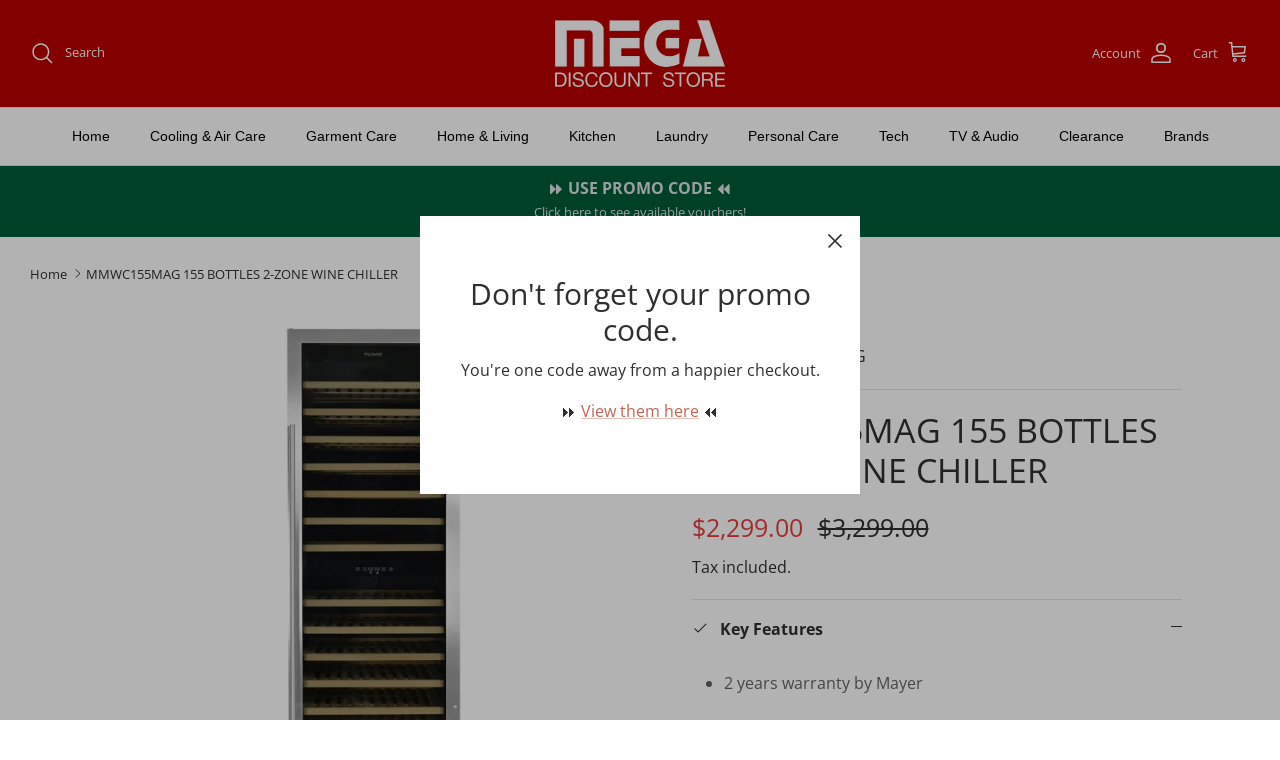

--- FILE ---
content_type: text/html; charset=utf-8
request_url: https://megadiscountstore.com.sg/products/mmwc155mag-155-bottles-wine-chiller
body_size: 94581
content:
<!DOCTYPE html><html lang="en" dir="ltr">
<head>

  <!-- Google Tag Manager -->
  <script>(function(w,d,s,l,i){w[l]=w[l]||[];w[l].push({'gtm.start':
  new Date().getTime(),event:'gtm.js'});var f=d.getElementsByTagName(s)[0],
  j=d.createElement(s),dl=l!='dataLayer'?'&l='+l:'';j.async=true;j.src=
  'https://www.googletagmanager.com/gtm.js?id='+i+dl;f.parentNode.insertBefore(j,f);
  })(window,document,'script','dataLayer','GTM-KLNBDSP');</script>
  <!-- End Google Tag Manager -->

  <!-- Google tag (gtag.js) -->
<script async src="https://www.googletagmanager.com/gtag/js?id=G-H5YMR0DR8C"></script>
<script>
  window.dataLayer = window.dataLayer || [];
  function gtag(){dataLayer.push(arguments);}
  gtag('js', new Date());

  gtag('config', 'G-H5YMR0DR8C');
</script>

<!-- Facebook Pixel Code -->
<script>
!function(f,b,e,v,n,t,s)
{if(f.fbq)return;n=f.fbq=function(){n.callMethod?
n.callMethod.apply(n,arguments):n.queue.push(arguments)};
if(!f._fbq)f._fbq=n;n.push=n;n.loaded=!0;n.version='2.0';
n.queue=[];t=b.createElement(e);t.async=!0;
t.src=v;s=b.getElementsByTagName(e)[0];
s.parentNode.insertBefore(t,s)}(window,document,'script',
'https://connect.facebook.net/en_US/fbevents.js');
 fbq('init', '538163318510592'); 
fbq('track', 'PageView');
</script>
<noscript>
 <img height="1" width="1" 
src="https://www.facebook.com/tr?id=538163318510592&ev=PageView
&noscript=1"/>
</noscript>
<!-- End Facebook Pixel Code -->

  <title>
    MAYER MMWC155MAG 155 BOTTLES WINE CHILLER &ndash; Mega Discount Store
  </title>

  <meta charset="utf-8" />
<meta name="viewport" content="width=device-width,initial-scale=1.0" />
<meta http-equiv="X-UA-Compatible" content="IE=edge">

<link rel="preconnect" href="https://cdn.shopify.com" crossorigin>
<link rel="preconnect" href="https://fonts.shopify.com" crossorigin>
<link rel="preconnect" href="https://monorail-edge.shopifysvc.com"><link rel="preload" as="font" href="//megadiscountstore.com.sg/cdn/fonts/open_sans/opensans_n4.c32e4d4eca5273f6d4ee95ddf54b5bbb75fc9b61.woff2" type="font/woff2" crossorigin><link rel="preload" as="font" href="//megadiscountstore.com.sg/cdn/fonts/open_sans/opensans_n4.c32e4d4eca5273f6d4ee95ddf54b5bbb75fc9b61.woff2" type="font/woff2" crossorigin><link rel="preload" href="//megadiscountstore.com.sg/cdn/shop/t/11/assets/vendor.min.js?v=11589511144441591071679994272" as="script">
<link rel="preload" href="//megadiscountstore.com.sg/cdn/shop/t/11/assets/theme.js?v=85417484044267405871679994272" as="script"><link rel="canonical" href="https://megadiscountstore.com.sg/products/mmwc155mag-155-bottles-wine-chiller" /><link rel="icon" href="//megadiscountstore.com.sg/cdn/shop/files/favicon-mega-discount-store.png?crop=center&height=48&v=1680601951&width=48" type="image/png"><meta name="description" content="Buy MAYER MMWC155MAG 155 BOTTLES WINE CHILLER from Mega Discount Store now! Free delivery within Singapore for orders above $300. Read product information here.">
<style>
    @font-face {
  font-family: "Open Sans";
  font-weight: 400;
  font-style: normal;
  font-display: fallback;
  src: url("//megadiscountstore.com.sg/cdn/fonts/open_sans/opensans_n4.c32e4d4eca5273f6d4ee95ddf54b5bbb75fc9b61.woff2") format("woff2"),
       url("//megadiscountstore.com.sg/cdn/fonts/open_sans/opensans_n4.5f3406f8d94162b37bfa232b486ac93ee892406d.woff") format("woff");
}

    @font-face {
  font-family: "Open Sans";
  font-weight: 700;
  font-style: normal;
  font-display: fallback;
  src: url("//megadiscountstore.com.sg/cdn/fonts/open_sans/opensans_n7.a9393be1574ea8606c68f4441806b2711d0d13e4.woff2") format("woff2"),
       url("//megadiscountstore.com.sg/cdn/fonts/open_sans/opensans_n7.7b8af34a6ebf52beb1a4c1d8c73ad6910ec2e553.woff") format("woff");
}

    @font-face {
  font-family: "Open Sans";
  font-weight: 500;
  font-style: normal;
  font-display: fallback;
  src: url("//megadiscountstore.com.sg/cdn/fonts/open_sans/opensans_n5.500dcf21ddee5bc5855ad3a20394d3bc363c217c.woff2") format("woff2"),
       url("//megadiscountstore.com.sg/cdn/fonts/open_sans/opensans_n5.af1a06d824dccfb4d400ba874ef19176651ec834.woff") format("woff");
}

    @font-face {
  font-family: "Open Sans";
  font-weight: 400;
  font-style: italic;
  font-display: fallback;
  src: url("//megadiscountstore.com.sg/cdn/fonts/open_sans/opensans_i4.6f1d45f7a46916cc95c694aab32ecbf7509cbf33.woff2") format("woff2"),
       url("//megadiscountstore.com.sg/cdn/fonts/open_sans/opensans_i4.4efaa52d5a57aa9a57c1556cc2b7465d18839daa.woff") format("woff");
}

    @font-face {
  font-family: "Open Sans";
  font-weight: 700;
  font-style: italic;
  font-display: fallback;
  src: url("//megadiscountstore.com.sg/cdn/fonts/open_sans/opensans_i7.916ced2e2ce15f7fcd95d196601a15e7b89ee9a4.woff2") format("woff2"),
       url("//megadiscountstore.com.sg/cdn/fonts/open_sans/opensans_i7.99a9cff8c86ea65461de497ade3d515a98f8b32a.woff") format("woff");
}

    @font-face {
  font-family: "Open Sans";
  font-weight: 400;
  font-style: normal;
  font-display: fallback;
  src: url("//megadiscountstore.com.sg/cdn/fonts/open_sans/opensans_n4.c32e4d4eca5273f6d4ee95ddf54b5bbb75fc9b61.woff2") format("woff2"),
       url("//megadiscountstore.com.sg/cdn/fonts/open_sans/opensans_n4.5f3406f8d94162b37bfa232b486ac93ee892406d.woff") format("woff");
}

    
    
    
  </style>

  <meta property="og:site_name" content="Mega Discount Store">
<meta property="og:url" content="https://megadiscountstore.com.sg/products/mmwc155mag-155-bottles-wine-chiller">
<meta property="og:title" content="MAYER MMWC155MAG 155 BOTTLES WINE CHILLER">
<meta property="og:type" content="product">
<meta property="og:description" content="Buy MAYER MMWC155MAG 155 BOTTLES WINE CHILLER from Mega Discount Store now! Free delivery within Singapore for orders above $300. Read product information here."><meta property="og:image" content="http://megadiscountstore.com.sg/cdn/shop/products/wine_ea287345-a2c2-4f7e-be40-58c68d565271_1200x1200.jpg?v=1641889884">
  <meta property="og:image:secure_url" content="https://megadiscountstore.com.sg/cdn/shop/products/wine_ea287345-a2c2-4f7e-be40-58c68d565271_1200x1200.jpg?v=1641889884">
  <meta property="og:image:width" content="1040">
  <meta property="og:image:height" content="1040"><meta property="og:price:amount" content="2,299.00">
  <meta property="og:price:currency" content="SGD"><meta name="twitter:card" content="summary_large_image">
<meta name="twitter:title" content="MAYER MMWC155MAG 155 BOTTLES WINE CHILLER">
<meta name="twitter:description" content="Buy MAYER MMWC155MAG 155 BOTTLES WINE CHILLER from Mega Discount Store now! Free delivery within Singapore for orders above $300. Read product information here.">


  <link href="//megadiscountstore.com.sg/cdn/shop/t/11/assets/styles.css?v=110484739015449451051759332898" rel="stylesheet" type="text/css" media="all" />
<script>
    window.theme = window.theme || {};
    theme.money_format_with_product_code_preference = "${{amount}}";
    theme.money_format_with_cart_code_preference = "${{amount}} SGD";
    theme.money_format = "${{amount}}";
    theme.strings = {
      previous: "Previous",
      next: "Next",
      addressError: "Error looking up that address",
      addressNoResults: "No results for that address",
      addressQueryLimit: "You have exceeded the Google API usage limit. Consider upgrading to a \u003ca href=\"https:\/\/developers.google.com\/maps\/premium\/usage-limits\"\u003ePremium Plan\u003c\/a\u003e.",
      authError: "There was a problem authenticating your Google Maps API Key.",
      icon_labels_left: "Left",
      icon_labels_right: "Right",
      icon_labels_down: "Down",
      icon_labels_close: "Close",
      icon_labels_plus: "Plus",
      imageSlider: "Image slider",
      cart_terms_confirmation: "You must agree to the terms and conditions before continuing.",
      cart_general_quantity_too_high: "You can only have [QUANTITY] in your cart",
      products_listing_from: "From",
      layout_live_search_see_all: "See all results",
      products_product_add_to_cart: "Add to Cart",
      products_variant_no_stock: "Sold out",
      products_variant_non_existent: "Unavailable",
      products_product_pick_a: "Pick a",
      general_navigation_menu_toggle_aria_label: "Toggle menu",
      general_accessibility_labels_close: "Close",
      products_product_added_to_cart: "Added to cart",
      general_quick_search_pages: "Pages",
      general_quick_search_no_results: "Sorry, we couldn\u0026#39;t find any results",
      collections_general_see_all_subcollections: "See all..."
    };
    theme.routes = {
      cart_url: '/cart',
      cart_add_url: '/cart/add.js',
      cart_update_url: '/cart/update.js',
      predictive_search_url: '/search/suggest'
    };
    theme.settings = {
      cart_type: "drawer",
      after_add_to_cart: "drawer",
      quickbuy_style: "button",
      avoid_orphans: true
    };
    document.documentElement.classList.add('js');
  </script>

  <script src="//megadiscountstore.com.sg/cdn/shop/t/11/assets/vendor.min.js?v=11589511144441591071679994272" defer="defer"></script>
  <script src="//megadiscountstore.com.sg/cdn/shop/t/11/assets/theme.js?v=85417484044267405871679994272" defer="defer"></script>

  <script>window.performance && window.performance.mark && window.performance.mark('shopify.content_for_header.start');</script><meta name="google-site-verification" content="dyT64IGi-ltxKeJwqObOGE1jWECXYjtMZaljiDd_MYM">
<meta id="shopify-digital-wallet" name="shopify-digital-wallet" content="/4940761/digital_wallets/dialog">
<link rel="alternate" type="application/json+oembed" href="https://megadiscountstore.com.sg/products/mmwc155mag-155-bottles-wine-chiller.oembed">
<script async="async" src="/checkouts/internal/preloads.js?locale=en-SG"></script>
<script id="shopify-features" type="application/json">{"accessToken":"e880e766bea020e049a5527e913ce2a2","betas":["rich-media-storefront-analytics"],"domain":"megadiscountstore.com.sg","predictiveSearch":true,"shopId":4940761,"locale":"en"}</script>
<script>var Shopify = Shopify || {};
Shopify.shop = "mega-discountstore.myshopify.com";
Shopify.locale = "en";
Shopify.currency = {"active":"SGD","rate":"1.0"};
Shopify.country = "SG";
Shopify.theme = {"name":"Symmetry ver.6","id":146871648560,"schema_name":"Symmetry","schema_version":"6.0.3","theme_store_id":568,"role":"main"};
Shopify.theme.handle = "null";
Shopify.theme.style = {"id":null,"handle":null};
Shopify.cdnHost = "megadiscountstore.com.sg/cdn";
Shopify.routes = Shopify.routes || {};
Shopify.routes.root = "/";</script>
<script type="module">!function(o){(o.Shopify=o.Shopify||{}).modules=!0}(window);</script>
<script>!function(o){function n(){var o=[];function n(){o.push(Array.prototype.slice.apply(arguments))}return n.q=o,n}var t=o.Shopify=o.Shopify||{};t.loadFeatures=n(),t.autoloadFeatures=n()}(window);</script>
<script id="shop-js-analytics" type="application/json">{"pageType":"product"}</script>
<script defer="defer" async type="module" src="//megadiscountstore.com.sg/cdn/shopifycloud/shop-js/modules/v2/client.init-shop-cart-sync_C5BV16lS.en.esm.js"></script>
<script defer="defer" async type="module" src="//megadiscountstore.com.sg/cdn/shopifycloud/shop-js/modules/v2/chunk.common_CygWptCX.esm.js"></script>
<script type="module">
  await import("//megadiscountstore.com.sg/cdn/shopifycloud/shop-js/modules/v2/client.init-shop-cart-sync_C5BV16lS.en.esm.js");
await import("//megadiscountstore.com.sg/cdn/shopifycloud/shop-js/modules/v2/chunk.common_CygWptCX.esm.js");

  window.Shopify.SignInWithShop?.initShopCartSync?.({"fedCMEnabled":true,"windoidEnabled":true});

</script>
<script>(function() {
  var isLoaded = false;
  function asyncLoad() {
    if (isLoaded) return;
    isLoaded = true;
    var urls = ["https:\/\/cdn-gp01.grabpay.com\/shopify\/js\/v1\/grab-widget-paylater.js?shop=mega-discountstore.myshopify.com","https:\/\/storage.nfcube.com\/instafeed-980959f4cd51eb21b4b5c60e40b8ef2e.js?shop=mega-discountstore.myshopify.com"];
    for (var i = 0; i < urls.length; i++) {
      var s = document.createElement('script');
      s.type = 'text/javascript';
      s.async = true;
      s.src = urls[i];
      var x = document.getElementsByTagName('script')[0];
      x.parentNode.insertBefore(s, x);
    }
  };
  if(window.attachEvent) {
    window.attachEvent('onload', asyncLoad);
  } else {
    window.addEventListener('load', asyncLoad, false);
  }
})();</script>
<script id="__st">var __st={"a":4940761,"offset":28800,"reqid":"e9d50991-6c98-49b1-9c1d-d39f66b6e877-1768742410","pageurl":"megadiscountstore.com.sg\/products\/mmwc155mag-155-bottles-wine-chiller","u":"79331d1db902","p":"product","rtyp":"product","rid":1041638391844};</script>
<script>window.ShopifyPaypalV4VisibilityTracking = true;</script>
<script id="captcha-bootstrap">!function(){'use strict';const t='contact',e='account',n='new_comment',o=[[t,t],['blogs',n],['comments',n],[t,'customer']],c=[[e,'customer_login'],[e,'guest_login'],[e,'recover_customer_password'],[e,'create_customer']],r=t=>t.map((([t,e])=>`form[action*='/${t}']:not([data-nocaptcha='true']) input[name='form_type'][value='${e}']`)).join(','),a=t=>()=>t?[...document.querySelectorAll(t)].map((t=>t.form)):[];function s(){const t=[...o],e=r(t);return a(e)}const i='password',u='form_key',d=['recaptcha-v3-token','g-recaptcha-response','h-captcha-response',i],f=()=>{try{return window.sessionStorage}catch{return}},m='__shopify_v',_=t=>t.elements[u];function p(t,e,n=!1){try{const o=window.sessionStorage,c=JSON.parse(o.getItem(e)),{data:r}=function(t){const{data:e,action:n}=t;return t[m]||n?{data:e,action:n}:{data:t,action:n}}(c);for(const[e,n]of Object.entries(r))t.elements[e]&&(t.elements[e].value=n);n&&o.removeItem(e)}catch(o){console.error('form repopulation failed',{error:o})}}const l='form_type',E='cptcha';function T(t){t.dataset[E]=!0}const w=window,h=w.document,L='Shopify',v='ce_forms',y='captcha';let A=!1;((t,e)=>{const n=(g='f06e6c50-85a8-45c8-87d0-21a2b65856fe',I='https://cdn.shopify.com/shopifycloud/storefront-forms-hcaptcha/ce_storefront_forms_captcha_hcaptcha.v1.5.2.iife.js',D={infoText:'Protected by hCaptcha',privacyText:'Privacy',termsText:'Terms'},(t,e,n)=>{const o=w[L][v],c=o.bindForm;if(c)return c(t,g,e,D).then(n);var r;o.q.push([[t,g,e,D],n]),r=I,A||(h.body.append(Object.assign(h.createElement('script'),{id:'captcha-provider',async:!0,src:r})),A=!0)});var g,I,D;w[L]=w[L]||{},w[L][v]=w[L][v]||{},w[L][v].q=[],w[L][y]=w[L][y]||{},w[L][y].protect=function(t,e){n(t,void 0,e),T(t)},Object.freeze(w[L][y]),function(t,e,n,w,h,L){const[v,y,A,g]=function(t,e,n){const i=e?o:[],u=t?c:[],d=[...i,...u],f=r(d),m=r(i),_=r(d.filter((([t,e])=>n.includes(e))));return[a(f),a(m),a(_),s()]}(w,h,L),I=t=>{const e=t.target;return e instanceof HTMLFormElement?e:e&&e.form},D=t=>v().includes(t);t.addEventListener('submit',(t=>{const e=I(t);if(!e)return;const n=D(e)&&!e.dataset.hcaptchaBound&&!e.dataset.recaptchaBound,o=_(e),c=g().includes(e)&&(!o||!o.value);(n||c)&&t.preventDefault(),c&&!n&&(function(t){try{if(!f())return;!function(t){const e=f();if(!e)return;const n=_(t);if(!n)return;const o=n.value;o&&e.removeItem(o)}(t);const e=Array.from(Array(32),(()=>Math.random().toString(36)[2])).join('');!function(t,e){_(t)||t.append(Object.assign(document.createElement('input'),{type:'hidden',name:u})),t.elements[u].value=e}(t,e),function(t,e){const n=f();if(!n)return;const o=[...t.querySelectorAll(`input[type='${i}']`)].map((({name:t})=>t)),c=[...d,...o],r={};for(const[a,s]of new FormData(t).entries())c.includes(a)||(r[a]=s);n.setItem(e,JSON.stringify({[m]:1,action:t.action,data:r}))}(t,e)}catch(e){console.error('failed to persist form',e)}}(e),e.submit())}));const S=(t,e)=>{t&&!t.dataset[E]&&(n(t,e.some((e=>e===t))),T(t))};for(const o of['focusin','change'])t.addEventListener(o,(t=>{const e=I(t);D(e)&&S(e,y())}));const B=e.get('form_key'),M=e.get(l),P=B&&M;t.addEventListener('DOMContentLoaded',(()=>{const t=y();if(P)for(const e of t)e.elements[l].value===M&&p(e,B);[...new Set([...A(),...v().filter((t=>'true'===t.dataset.shopifyCaptcha))])].forEach((e=>S(e,t)))}))}(h,new URLSearchParams(w.location.search),n,t,e,['guest_login'])})(!0,!0)}();</script>
<script integrity="sha256-4kQ18oKyAcykRKYeNunJcIwy7WH5gtpwJnB7kiuLZ1E=" data-source-attribution="shopify.loadfeatures" defer="defer" src="//megadiscountstore.com.sg/cdn/shopifycloud/storefront/assets/storefront/load_feature-a0a9edcb.js" crossorigin="anonymous"></script>
<script data-source-attribution="shopify.dynamic_checkout.dynamic.init">var Shopify=Shopify||{};Shopify.PaymentButton=Shopify.PaymentButton||{isStorefrontPortableWallets:!0,init:function(){window.Shopify.PaymentButton.init=function(){};var t=document.createElement("script");t.src="https://megadiscountstore.com.sg/cdn/shopifycloud/portable-wallets/latest/portable-wallets.en.js",t.type="module",document.head.appendChild(t)}};
</script>
<script data-source-attribution="shopify.dynamic_checkout.buyer_consent">
  function portableWalletsHideBuyerConsent(e){var t=document.getElementById("shopify-buyer-consent"),n=document.getElementById("shopify-subscription-policy-button");t&&n&&(t.classList.add("hidden"),t.setAttribute("aria-hidden","true"),n.removeEventListener("click",e))}function portableWalletsShowBuyerConsent(e){var t=document.getElementById("shopify-buyer-consent"),n=document.getElementById("shopify-subscription-policy-button");t&&n&&(t.classList.remove("hidden"),t.removeAttribute("aria-hidden"),n.addEventListener("click",e))}window.Shopify?.PaymentButton&&(window.Shopify.PaymentButton.hideBuyerConsent=portableWalletsHideBuyerConsent,window.Shopify.PaymentButton.showBuyerConsent=portableWalletsShowBuyerConsent);
</script>
<script data-source-attribution="shopify.dynamic_checkout.cart.bootstrap">document.addEventListener("DOMContentLoaded",(function(){function t(){return document.querySelector("shopify-accelerated-checkout-cart, shopify-accelerated-checkout")}if(t())Shopify.PaymentButton.init();else{new MutationObserver((function(e,n){t()&&(Shopify.PaymentButton.init(),n.disconnect())})).observe(document.body,{childList:!0,subtree:!0})}}));
</script>
<script id="sections-script" data-sections="product-recommendations" defer="defer" src="//megadiscountstore.com.sg/cdn/shop/t/11/compiled_assets/scripts.js?18732"></script>
<script>window.performance && window.performance.mark && window.performance.mark('shopify.content_for_header.end');</script>
<script>
var grab_widget_visiblity='1';
var grab_widget_tenure='4';
var grab_widget_money_format = "${{amount}}";
var grab_data_currency_code = 'SGD';
var grab_widget_current_page_type = 'product';
var grab_page_config_param =  [];
</script>

<script>
grab_page_config_param.push({"page":"global","type":"single_line_short_v2","price_element":".product-info .product-price .product-price__amount","element_holder":".product-info .product-price","position":"after","size":"small"});
grab_page_config_param.push({"page":"global1","type":"single_line_short_v2","price_element":".featured-product .price .current-price","element_holder":".featured-product .price","position":"after"});
grab_page_config_param.push({"page":"product","type":"multi_line","price_element":".price-container .price .current-price","element_holder":".price-container .price","position":"after"});
grab_page_config_param.push({"page":"cart","type":"single_line_short","price_element":".checkout-subtotal-container .subtotal .theme-money","element_holder":".checkout-subtotal-container .subtotal","position":"after","align":"center_right"});
</script>

<!-- Start: AvisPlus -->
<script src="https://code.jquery.com/jquery-3.6.0.min.js" integrity="sha256-/xUj+3OJU5yExlq6GSYGSHk7tPXikynS7ogEvDej/m4=" crossorigin="anonymous"></script>
<script src="//megadiscountstore.com.sg/cdn/shop/t/11/assets/avisplus-product-options-custom.js?v=156764798060024716131682090668" defer="defer"></script>
<!-- End: AvisPlus -->

<!-- BEGIN app block: shopify://apps/powerful-form-builder/blocks/app-embed/e4bcb1eb-35b2-42e6-bc37-bfe0e1542c9d --><script type="text/javascript" hs-ignore data-cookieconsent="ignore">
  var Globo = Globo || {};
  var globoFormbuilderRecaptchaInit = function(){};
  var globoFormbuilderHcaptchaInit = function(){};
  window.Globo.FormBuilder = window.Globo.FormBuilder || {};
  window.Globo.FormBuilder.shop = {"configuration":{"money_format":"${{amount}}"},"pricing":{"features":{"bulkOrderForm":true,"cartForm":true,"fileUpload":30,"removeCopyright":true,"restrictedEmailDomains":false,"metrics":true}},"settings":{"copyright":"Powered by <a href=\"https://globosoftware.net\" target=\"_blank\">Globo</a> <a href=\"https://apps.shopify.com/form-builder-contact-form\" target=\"_blank\">Form Builder</a>","hideWaterMark":false,"reCaptcha":{"recaptchaType":"v2","siteKey":false,"languageCode":"en"},"hCaptcha":{"siteKey":false},"scrollTop":false,"customCssCode":"","customCssEnabled":false,"additionalColumns":[]},"encryption_form_id":1,"url":"https://app.powerfulform.com/","CDN_URL":"https://dxo9oalx9qc1s.cloudfront.net","app_id":"1783207"};

  if(window.Globo.FormBuilder.shop.settings.customCssEnabled && window.Globo.FormBuilder.shop.settings.customCssCode){
    const customStyle = document.createElement('style');
    customStyle.type = 'text/css';
    customStyle.innerHTML = window.Globo.FormBuilder.shop.settings.customCssCode;
    document.head.appendChild(customStyle);
  }

  window.Globo.FormBuilder.forms = [];
    
      
      
      
      window.Globo.FormBuilder.forms[22927] = {"22927":{"elements":[{"id":"group-1","type":"group","label":{"en":"Page 1: Product Selection"},"description":{"en":""},"elements":[{"id":"heading-1","type":"heading","heading":{"en":"Order Form"},"caption":"","columnWidth":100,"displayDisjunctive":false},{"id":"paragraph-6","type":"paragraph","text":{"en":"\u003cp\u003e\u003cstrong\u003eHow to Subscribe\u003c\/strong\u003e\u003c\/p\u003e\u003cp\u003e\u003cbr\u003e\u003c\/p\u003e\u003cp\u003eStep 1: Select Product \u0026amp; Package\u003c\/p\u003e\u003cp\u003eStep 2: Fill Up Purchase Info\u003c\/p\u003e\u003cp\u003eStep 3: Wait for LG to contact you in 3-6 working days for payments, order confirmation and delivery arrangements.\u003c\/p\u003e"},"columnWidth":100,"displayDisjunctive":false,"hidden":true},{"id":"devider-1","type":"devider","hideDevider":false,"hidden":true},{"id":"imageOptions-1","type":"imageOptions","label":{"en":"Step 1.1: Select Product"},"advancedOptions":[{"label":{"en":"WT1410NHEG\u003cbr\u003e14\/10kg WashTower"},"value":"WT1410NHEG","description":{"en":"Green\/Beige"},"image":"https:\/\/cdn.shopify.com\/s\/files\/1\/0494\/0761\/files\/g-form-22927-imageOptions-1-mfustg3m-WASHTOWER-MAIN-IMAGE.jpg?v=1758525740"},{"label":{"en":"WD518AN\u003cbr\/\u003eTankless Water Purifier"},"value":"WD518AN","description":{"en":"Beige"},"image":"https:\/\/cdn.shopify.com\/s\/files\/1\/0494\/0761\/files\/g-form-22927-imageOptions-1-mfusys5i-WD518AN-HERO-IMAGE.jpg?v=1758525988"},{"label":{"en":"WD516AN\u003cbr\/\u003eTankless Water Purifier"},"value":"WD516AN","description":{"en":"Navy"},"image":"https:\/\/cdn.shopify.com\/s\/files\/1\/0494\/0761\/files\/g-form-22927-imageOptions-1-mfuszkxk-WD516AN.jpg?v=1758526025"},{"label":{"en":"GS-X6104EV\u003cbr\/\u003e628L Door-in-Door Fridge"},"value":"GS-X6104EV","description":{"en":"Essence Matt Black, 3 Ticks"},"image":"https:\/\/cdn.shopify.com\/s\/files\/1\/0494\/0761\/files\/g-form-22927-imageOptions-1-mfut0xw8-GS-X6104EV-MAIN-IMAGE.jpg?v=1758526088"},{"label":{"en":"GS-X6104BE\u003cbr\u003e628L Door-in-Door Fridge"},"value":"GS-X6104BE","description":{"en":"Beige, 3 Ticks"},"image":"https:\/\/cdn.shopify.com\/s\/files\/1\/0494\/0761\/files\/g-form-22927-imageOptions-1-mfut1wjq-GS-X6104BE-MAIN-IMAGE.jpg?v=1758526133"},{"label":{"en":"GT-F4604EP\u003cbr\/\u003e449L Top Freezer Fridge"},"value":"GT-F4604EP","description":{"en":"Essence Matt Black, 3 Ticks"},"image":"https:\/\/cdn.shopify.com\/s\/files\/1\/0494\/0761\/files\/g-form-22927-imageOptions-1-mfut2fhv-GT-F4604EP.jpg?v=1758526158"},{"label":{"en":"GB-B3443EP\u003cbr\/\u003e344L Bottom Freezer Fridge"},"value":"GB-B3443EP","description":{"en":"Essence Matt Black, 4 Ticks"},"image":"https:\/\/cdn.shopify.com\/s\/files\/1\/0494\/0761\/files\/g-form-22927-imageOptions-1-mfut3i7f-GB-B3443EP-HERO.jpg?v=1758526208"},{"label":{"en":"GB-B4624PY\u003cbr\/\u003e462L Bottom Freezer Fridge"},"value":"GB-B4624PY","description":{"en":"Silver, 3 Ticks"},"image":"https:\/\/cdn.shopify.com\/s\/files\/1\/0494\/0761\/files\/g-form-22927-imageOptions-1-mfut49tc-GB-B4624PY-HERO.jpg?v=1758526244"},{"label":{"en":"FV1410S3WA\u003cbr\/\u003e10kg Washer"},"value":"FV1410S3WA","description":{"en":"White, 4 Ticks"},"image":"https:\/\/cdn.shopify.com\/s\/files\/1\/0494\/0761\/files\/g-form-22927-imageOptions-1-mfut5273-FV1410S3WA-MAIN.jpg?v=1758526281"},{"label":{"en":"FV1411S2B\u003cbr\/\u003e11kg Washer"},"value":"FV1411S2B","description":{"en":"Black, 4 Ticks"},"image":"https:\/\/cdn.shopify.com\/s\/files\/1\/0494\/0761\/files\/g-form-22927-imageOptions-1-mfut5k82-FV1411S2B-MAIN.jpg?v=1758526304"},{"label":{"en":"FV1413H2BA\u003cbr\/\u003e13\/8kg Washer Dryer"},"value":"FV1413H2BA","description":{"en":"Black, 4 Ticks"},"image":"https:\/\/cdn.shopify.com\/s\/files\/1\/0494\/0761\/files\/g-form-22927-imageOptions-1-mfut6gs9-FV1413H2BA-MAIN.jpg?v=1758526346"},{"label":{"en":"TD-H10VWD\u003cbr\/\u003e10kg Heat-Pump Dryer"},"value":"TD-H10VWD","description":{"en":"White, 5 Ticks"},"image":"https:\/\/cdn.shopify.com\/s\/files\/1\/0494\/0761\/files\/g-form-22927-imageOptions-1-mfut7v6f-TD-H10VWD-MAIN.jpg?v=1758526412"},{"label":{"en":"TD-H10VBD\u003cbr\/\u003e10kg Heat-Pump Dryer"},"value":"TD-H10VBD","description":{"en":"Black, 5 Ticks"},"image":"https:\/\/cdn.shopify.com\/s\/files\/1\/0494\/0761\/files\/g-form-22927-imageOptions-1-mfut8n6r-TD-H10VBD-MAIN.jpg?v=1758526448"},{"label":{"en":"SC5GMR80H\u003cbr\/\u003eStyler"},"value":"SC5GMR80H","description":{"en":"Mirrored"},"image":"https:\/\/cdn.shopify.com\/s\/files\/1\/0494\/0761\/files\/g-form-22927-imageOptions-1-mfut9fqp-SC5GMR80H-MAIN.jpg?v=1758526485"},{"label":{"en":"S3MFC\u003cbr\/\u003eStyler"},"value":"S3MFC","description":{"en":"Mirrored"},"image":"https:\/\/cdn.shopify.com\/s\/files\/1\/0494\/0761\/files\/g-form-22927-imageOptions-1-mfutad10-S3MFC-MAIN.jpg?v=1758526528"},{"label":{"en":"DFB227HM\u003cbr\/\u003eDishwasher"},"value":"DFB227HM","description":{"en":"Black"},"image":"https:\/\/cdn.shopify.com\/s\/files\/1\/0494\/0761\/files\/g-form-22927-imageOptions-1-mfuxiqu8-DFB227HM-hero.jpg?v=1758533641"},{"label":{"en":"AS55GGSY0\u003cbr\/\u003eAir Purifier"},"value":" AS55GGSY0","description":{"en":"White"},"image":"https:\/\/cdn.shopify.com\/s\/files\/1\/0494\/0761\/files\/g-form-22927-imageOptions-1-mfuxjlx6-AS55GGSY0-hero.jpg?v=1758533682"},{"label":{"en":"AF20 Cream White\u003cbr\/\u003eAir Purifying Table"},"value":"AF20 Cream","description":{"en":"Cream White"},"image":"https:\/\/cdn.shopify.com\/s\/files\/1\/0494\/0761\/files\/g-form-22927-imageOptions-1-mfuxoqj3-af20-wh.jpg?v=1758533920"},{"label":{"en":"AF20 Milk Tea\u003cbr\/\u003eAir Purifying Table"},"value":"AF20 Milk Tea","description":{"en":"Milk Tea"},"image":"https:\/\/cdn.shopify.com\/s\/files\/1\/0494\/0761\/files\/g-form-22927-imageOptions-1-mfuxn0l5-af20-milk.jpg?v=1758533840"},{"label":{"en":"AF20 Night\u003cbr\/\u003eAir Purifying Table"},"value":"AF20 Night","description":{"en":"Night"},"image":"https:\/\/cdn.shopify.com\/s\/files\/1\/0494\/0761\/files\/g-form-22927-imageOptions-1-mfuxlmsc-af20-black-main.jpg?v=1758533776"},{"label":{"en":"DD20GMWE1\u003cbr\/\u003eDehumidifier"},"value":"DD20GMWE1","description":{"en":"White"},"image":"https:\/\/cdn.shopify.com\/s\/files\/1\/0494\/0761\/files\/g-form-22927-imageOptions-1-mfuxpvdi-dd20-hero.jpg?v=1758533973"},{"label":{"en":"27LX6TDGA\u003cbr\u003eStanbyME 2"},"value":"27LX6TDGA","description":{"en":"Beige"},"image":"https:\/\/cdn.shopify.com\/s\/files\/1\/0494\/0761\/files\/g-form-22927-imageOptions-1-mfuxqzco-stan2.jpg?v=1758534024"},{"label":{"en":"86QNED82ASA\u003cbr\/\u003e86\" QNED Smart TV"},"value":"86QNED82ASA","description":{"en":"4 Ticks"},"image":"https:\/\/cdn.shopify.com\/s\/files\/1\/0494\/0761\/files\/g-form-22927-imageOptions-1-mfuxs8xg-86QNED82ASA.jpg?v=1758534085"},{"label":{"en":"75QNED82ASA\u003cbr\/\u003e75\" QNED Smart TV"},"value":"75QNED82ASA","description":{"en":"4 Ticks"},"image":"https:\/\/cdn.shopify.com\/s\/files\/1\/0494\/0761\/files\/g-form-22927-imageOptions-1-mfuyqtc5-86QNED82ASA.jpg?v=1758535697"},{"label":{"en":"S90TY\u003cbr\/\u003eSoundbar"},"value":"S90TY","description":{"en":"Black"},"image":"https:\/\/cdn.shopify.com\/s\/files\/1\/0494\/0761\/files\/g-form-22927-imageOptions-1-mfuxswnd-s90ty-hero.jpg?v=1758534115"}],"multiple":false,"hideLabel":false,"keepPositionLabel":false,"tooltip":true,"columnWidth":100,"displayDisjunctive":false,"required":true},{"id":"html-1","type":"html","html":{"en":"\u003cstyle\u003e\n.globo-formbuilder .globo-form-control .gfb__image-option__wrapper .gfb__image-option__thumb img {\n    object-fit: contain;\n}\n\u003c\/style\u003e"},"columnWidth":100,"displayType":"show","displayDisjunctive":false,"conditionalField":false}]},{"id":"group-3","type":"group","label":{"en":"Page 2: Subscription Package"},"description":"","elements":[{"id":"radio-9","type":"radio","label":{"en":"Step 1.2: Subscription Package for WT1410NHEG"},"options":[{"label":{"en":"LG Careship: $99\/m (7 Years)"},"value":"LG Careship: $99\/m (7 Years)"},{"label":{"en":"LG Careship: $125\/m (5 Years)"},"value":"LG Careship: $125\/m (5 Years)"},{"label":{"en":"LG Careship: $179\/m (3 Years)"},"value":"LG Careship: $179\/m (3 Years)","description":"Option 3"}],"description":"","otherOptionLabel":"Other","otherOptionPlaceholder":"Enter other option","hideLabel":false,"keepPositionLabel":false,"inlineOption":100,"columnWidth":100,"displayType":"show","displayDisjunctive":false,"conditionalField":true,"displayRules":[{"field":"imageOptions-1","relation":"equal","condition":"WT1410NHEG"}],"required":true,"hidden":false},{"id":"paragraph-7","type":"paragraph","text":{"en":"\u003cp\u003eDetails:\u003c\/p\u003e\u003cp\u003e\u003cimg src=\"https:\/\/cdn.shopify.com\/s\/files\/1\/0494\/0761\/files\/g-form-22927-elements.1.elements.6.text-mfuvn0kf-washtower-lg-subsribe.jpg?v=1758530479\"\u003e\u003c\/p\u003e"},"columnWidth":100,"displayType":"show","displayDisjunctive":false,"conditionalField":true,"displayRules":[{"field":"imageOptions-1","relation":"equal","condition":"WT1410NHEG"}]},{"id":"radio-8","type":"radio","label":{"en":"Step 1.2: Subscription Package for WD516AN"},"options":[{"label":{"en":"LG Careship: $49\/m (7 Years)"},"value":"LG Careship: $49\/m (7 Years)"},{"label":{"en":"LG Careship: $59\/m (5 Years)"},"value":"LG Careship: $59\/m (5 Years)"},{"label":{"en":"LG Careship: $89\/m (3 Years)"},"value":"LG Careship: $89\/m (3 Years)","description":"Option 3"},{"label":{"en":"Self-Care*: $44\/m (7 Years)"},"value":"Self-Care*: $44\/m (7 Years)","description":"Option 4"},{"label":{"en":"Self-Care*: $54\/m (5 Years)"},"value":"Self-Care*: $54\/m (5 Years)","description":"Option 5"},{"label":{"en":"Self-Care*: $84\/m (3 Years)"},"value":"Self-Care*: $84\/m (3 Years)","description":"Option 6"},{"label":{"en":"LG Careship One Time Payment: $3,369 (5 Years)"},"value":"LG Careship One Time Payment: $3,369 (5 Years)","description":"Option 7"}],"description":{"en":"*Self-care refers to the self-maintenance of a product delivered by LG."},"otherOptionLabel":"Other","otherOptionPlaceholder":"Enter other option","hideLabel":false,"keepPositionLabel":false,"inlineOption":100,"columnWidth":100,"displayType":"show","displayDisjunctive":false,"conditionalField":true,"displayRules":[{"field":"imageOptions-1","relation":"equal","condition":"WD516AN"}],"required":true,"hidden":false},{"id":"paragraph-9","type":"paragraph","text":{"en":"\u003cp\u003eDetails:\u003c\/p\u003e\u003cp\u003e\u003cimg src=\"https:\/\/cdn.shopify.com\/s\/files\/1\/0494\/0761\/files\/g-form-22927-elements.1.elements.8.text-mfuvz36m-wd516an-lg-subscribe.jpg?v=1758531042\"\u003e\u003c\/p\u003e"},"columnWidth":100,"displayType":"show","displayDisjunctive":false,"conditionalField":true,"displayRules":[{"field":"imageOptions-1","relation":"equal","condition":"WD516AN"}]},{"id":"radio-1","type":"radio","label":{"en":"Step 1.2: Subscription Package for WD518AN"},"options":[{"label":{"en":"LG Careship: $50\/m (7 Years)"},"value":"LG Careship: $50\/m (7 Years)"},{"label":{"en":"LG Careship: $60\/m (5 Years)"},"value":"LG Careship: $60\/m (5 Years)"},{"label":{"en":"LG Careship: $90\/m (3 Years)"},"value":"LG Careship: $90\/m (3 Years)","description":"Option 3"},{"label":{"en":"Self-Care*: $45\/m (7 Years)"},"value":"Self-Care*: $45\/m (7 Years)","description":"Option 4"},{"label":{"en":"Self-Care*: $55\/m (5 Years)"},"value":"Self-Care*: $55\/m (5 Years)","description":"Option 5"},{"label":{"en":"Self-Care*: $85\/m (3 Years)"},"value":"Self-Care*: $85\/m (3 Years)","description":"Option 6"},{"label":{"en":"LG Careship One Time Payment: $3,419 (5 Years)"},"value":"LG Careship One Time Payment: $3,419 (5 Years)","description":"Option 7"}],"description":{"en":"*Self-care refers to the self-maintenance of a product delivered by LG."},"otherOptionLabel":"Other","otherOptionPlaceholder":"Enter other option","hideLabel":false,"keepPositionLabel":false,"inlineOption":100,"columnWidth":100,"displayType":"show","displayDisjunctive":false,"conditionalField":true,"displayRules":[{"field":"imageOptions-1","relation":"equal","condition":"WD518AN"}],"required":true,"hidden":false},{"id":"paragraph-10","type":"paragraph","text":{"en":"\u003cp\u003eDetails:\u003c\/p\u003e\u003cp\u003e\u003cimg src=\"https:\/\/cdn.shopify.com\/s\/files\/1\/0494\/0761\/files\/g-form-22927-elements.1.elements.10.text-mfuw12ki-WD518AN-LG-SUB.jpg?v=1758531135\"\u003e\u003c\/p\u003e"},"columnWidth":100,"displayType":"show","displayDisjunctive":false,"conditionalField":true,"displayRules":[{"field":"imageOptions-1","relation":"equal","condition":"WD518AN"}]},{"id":"radio-10","type":"radio","label":{"en":"Step 1.2: Subscription Package for GS-X6104EV"},"options":[{"label":{"en":"LG Careship: $89\/m (7 Years)"},"value":"LG Careship: $89\/m (7 Years)"},{"label":{"en":"LG Careship: $119\/m (5 Years)"},"value":"LG Careship: $119\/m (5 Years)"},{"label":{"en":"LG Careship: $179\/m (3 Years)"},"value":"LG Careship: $179\/m (3 Years)","description":"Option 3"}],"description":"","otherOptionLabel":"Other","otherOptionPlaceholder":"Enter other option","hideLabel":false,"keepPositionLabel":false,"inlineOption":100,"columnWidth":100,"displayType":"show","displayDisjunctive":false,"conditionalField":true,"displayRules":[{"field":"imageOptions-1","relation":"equal","condition":"GS-X6104EV"}],"required":true,"hidden":false},{"id":"paragraph-12","type":"paragraph","text":{"en":"\u003cp\u003eDetails:\u003c\/p\u003e\u003cp\u003e\u003cimg src=\"https:\/\/cdn.shopify.com\/s\/files\/1\/0494\/0761\/files\/g-form-22927-elements.1.elements.12.text-mfuw31h8-GS-X6104EV-LG-Subscribe.jpg?v=1758531227\"\u003e\u003c\/p\u003e"},"columnWidth":100,"displayType":"show","displayDisjunctive":false,"conditionalField":true,"displayRules":[{"field":"imageOptions-1","relation":"equal","condition":"GS-X6104EV"}]},{"id":"radio-2","type":"radio","label":{"en":"Step 1.2: Subscription Package for GS-X6104BE"},"options":[{"label":{"en":"LG Careship: $95\/m (7 Years)"},"value":"LG Careship: $95\/m (7 Years)"},{"label":{"en":"LG Careship: $125\/m (5 Years)"},"value":"LG Careship: $125\/m (5 Years)"},{"label":{"en":"LG Careship: $185\/m (3 Years)"},"value":"LG Careship: $185\/m (3 Years)","description":"Option 3"}],"description":"","otherOptionLabel":"Other","otherOptionPlaceholder":"Enter other option","hideLabel":false,"keepPositionLabel":false,"inlineOption":100,"columnWidth":100,"displayType":"show","displayDisjunctive":false,"conditionalField":true,"displayRules":[{"field":"imageOptions-1","relation":"equal","condition":"GS-X6104BE"}],"required":true,"hidden":false},{"id":"paragraph-1","type":"paragraph","text":{"en":"\u003cp\u003eDetails:\u003c\/p\u003e\u003cp\u003e\u003cimg src=\"https:\/\/cdn.shopify.com\/s\/files\/1\/0494\/0761\/files\/g-form-22927-elements.1.elements.14.text-mfuw5kin-GS-X6104BE-LG-Subscribe.jpg?v=1758531345\"\u003e\u003c\/p\u003e"},"columnWidth":100,"displayType":"show","displayDisjunctive":false,"conditionalField":true,"displayRules":[{"field":"imageOptions-1","relation":"equal","condition":"GS-X6104BE"}]},{"id":"radio-4","type":"radio","label":{"en":"Step 1.2: Subscription Package for GT-F4604EP"},"options":[{"label":{"en":"LG Careship: $59\/m (7 Years)"},"value":"LG Careship: $59\/m (7 Years)"},{"label":{"en":"LG Careship: $75\/m (5 Years)"},"value":"LG Careship: $75\/m (5 Years)"},{"label":{"en":"LG Careship: $109\/m (3 Years)"},"value":"LG Careship: $109\/m (3 Years)","description":"Option 3"}],"description":"","otherOptionLabel":"Other","otherOptionPlaceholder":"Enter other option","hideLabel":false,"keepPositionLabel":false,"inlineOption":100,"columnWidth":100,"displayType":"show","displayDisjunctive":false,"conditionalField":true,"displayRules":[{"field":"imageOptions-1","relation":"equal","condition":"GT-F4604EP"}],"required":true,"hidden":false},{"id":"paragraph-2","type":"paragraph","text":{"en":"\u003cp\u003eDetails:\u003c\/p\u003e\u003cp\u003e\u003cimg src=\"https:\/\/cdn.shopify.com\/s\/files\/1\/0494\/0761\/files\/g-form-22927-elements.1.elements.11.text-mfuwj8kf-GT-F4604EP-details.jpg?v=1758531982\"\u003e\u003c\/p\u003e"},"columnWidth":100,"displayType":"show","displayDisjunctive":false,"conditionalField":true,"displayRules":[{"field":"imageOptions-1","relation":"equal","condition":"GT-F4604EP"}]},{"id":"radio-3","type":"radio","label":{"en":"Step 1.2: Subscription Package for GB-B3443EP"},"options":[{"label":{"en":"LG Careship: $39\/m (7 Years)"},"value":"LG Careship: $39\/m (7 Years)"},{"label":{"en":"LG Careship: $55\/m (5 Years)"},"value":"LG Careship: $55\/m (5 Years)"},{"label":{"en":"LG Careship: $99\/m (3 Years)"},"value":"LG Careship: $99\/m (3 Years)","description":"Option 3"}],"description":"","otherOptionLabel":"Other","otherOptionPlaceholder":"Enter other option","hideLabel":false,"keepPositionLabel":false,"inlineOption":100,"columnWidth":100,"displayType":"show","displayDisjunctive":false,"conditionalField":true,"displayRules":[{"field":"imageOptions-1","relation":"equal","condition":"GB-B3443EP"}],"required":true,"hidden":false},{"id":"paragraph-3","type":"paragraph","text":{"en":"\u003cp\u003eDetails:\u003c\/p\u003e\u003cp\u003e\u003cimg src=\"https:\/\/cdn.shopify.com\/s\/files\/1\/0494\/0761\/files\/g-form-22927-elements.1.elements.13.text-mfuwlelr-GB-B3443EP-lg-subscribe-plan.jpg?v=1758532083\"\u003e\u003c\/p\u003e"},"columnWidth":100,"displayType":"show","displayDisjunctive":false,"conditionalField":true,"displayRules":[{"field":"imageOptions-1","relation":"equal","condition":"GB-B3443EP"}]},{"id":"radio-5","type":"radio","label":{"en":"Step 1.2: Subscription Package for GB-B4624PY"},"options":[{"label":{"en":"LG Careship: $39\/m (7 Years)"},"value":"LG Careship: $39\/m (7 Years)"},{"label":{"en":"LG Careship: $55\/m (5 Years)"},"value":"LG Careship: $55\/m (5 Years)"},{"label":{"en":"LG Careship: $99\/m (3 Years)"},"value":"LG Careship: $99\/m (3 Years)","description":"Option 3"}],"description":"","otherOptionLabel":"Other","otherOptionPlaceholder":"Enter other option","hideLabel":false,"keepPositionLabel":false,"inlineOption":100,"columnWidth":100,"displayType":"show","displayDisjunctive":false,"conditionalField":true,"displayRules":[{"field":"imageOptions-1","relation":"equal","condition":"GB-B4624PY"}],"required":true,"hidden":false},{"id":"paragraph-4","type":"paragraph","text":{"en":"\u003cp\u003eDetails:\u003c\/p\u003e\u003cp\u003e\u003cimg src=\"https:\/\/cdn.shopify.com\/s\/files\/1\/0494\/0761\/files\/g-form-22927-elements.1.elements.15.text-mfuwnbvn-GB-B4624PY-lg-subscrive.jpg?v=1758532174\"\u003e\u003c\/p\u003e"},"columnWidth":100,"displayType":"show","displayDisjunctive":false,"conditionalField":true,"displayRules":[{"field":"imageOptions-1","relation":"equal","condition":"GB-B4624PY"}]},{"id":"radio-6","type":"radio","label":{"en":"Step 1.2: Subscription Package for FV1410S3WA"},"options":[{"label":{"en":"LG Careship: $39\/m (7 Years)"},"value":"LG Careship: $39\/m (7 Years)"},{"label":{"en":"LG Careship: $49\/m (5 Years)"},"value":"LG Careship: $49\/m (5 Years)"},{"label":{"en":"LG Careship: $69\/m (3 Years)"},"value":"LG Careship: $69\/m (3 Years)","description":"Option 3"}],"description":"","otherOptionLabel":"Other","otherOptionPlaceholder":"Enter other option","hideLabel":false,"keepPositionLabel":false,"inlineOption":100,"columnWidth":100,"displayType":"show","displayDisjunctive":false,"conditionalField":true,"displayRules":[{"field":"imageOptions-1","relation":"equal","condition":"FV1410S3WA"}],"required":true,"hidden":false},{"id":"radio-11","type":"radio","label":{"en":"Step 1.2: Subscription Package for FV1411S2B"},"options":[{"label":{"en":"LG Careship: $45\/m (7 Years)"},"value":"LG Careship: $45\/m (7 Years)"},{"label":{"en":"LG Careship: $55\/m (5 Years)"},"value":"LG Careship: $55\/m (5 Years)"},{"label":{"en":"LG Careship: $89\/m (3 Years)"},"value":"LG Careship: $89\/m (3 Years)","description":"Option 3"}],"description":"","otherOptionLabel":"Other","otherOptionPlaceholder":"Enter other option","hideLabel":false,"keepPositionLabel":false,"inlineOption":100,"columnWidth":100,"displayType":"show","displayDisjunctive":false,"conditionalField":true,"displayRules":[{"field":"imageOptions-1","relation":"equal","condition":"FV1411S2B"}],"required":true,"hidden":false},{"id":"radio-12","type":"radio","label":{"en":"Step 1.2: Subscription Package for FV1413H2BA"},"options":[{"label":{"en":"LG Careship: $49\/m (7 Years)"},"value":"LG Careship: $49\/m (7 Years)"},{"label":{"en":"LG Careship: $59\/m (5 Years)"},"value":"LG Careship: $59\/m (5 Years)"},{"label":{"en":"LG Careship: $109\/m (3 Years)"},"value":"LG Careship: $109\/m (3 Years)","description":"Option 3"}],"description":"","otherOptionLabel":"Other","otherOptionPlaceholder":"Enter other option","hideLabel":false,"keepPositionLabel":false,"inlineOption":100,"columnWidth":100,"displayType":"show","displayDisjunctive":false,"conditionalField":true,"displayRules":[{"field":"imageOptions-1","relation":"equal","condition":"FV1413H2BA"}],"required":true,"hidden":false},{"id":"paragraph-11","type":"paragraph","text":{"en":"\u003cp\u003eDetails:\u003c\/p\u003e\u003cp\u003e\u003cimg src=\"https:\/\/cdn.shopify.com\/s\/files\/1\/0494\/0761\/files\/g-form-22927-elements.1.elements.17.text-mfuwrh6g-lg-washer-subscribe.jpg?v=1758532366\"\u003e\u003c\/p\u003e"},"columnWidth":100,"displayType":"show","displayDisjunctive":true,"conditionalField":true,"displayRules":[{"field":"imageOptions-1","relation":"equal","condition":"FV1410S3WA"},{"field":"imageOptions-1","relation":"equal","condition":"FV1411S2B"},{"field":"imageOptions-1","relation":"equal","condition":"FV1413H2BA"}]},{"id":"radio-13","type":"radio","label":{"en":"Step 1.2: Subscription Package for TD-H10VWD"},"options":[{"label":{"en":"LG Careship: $49\/m (7 Years)"},"value":"LG Careship: $49\/m (7 Years)"},{"label":{"en":"LG Careship: $59\/m (5 Years)"},"value":"LG Careship: $59\/m (5 Years)"},{"label":{"en":"LG Careship: $89\/m (3 Years)"},"value":"LG Careship: $89\/m (3 Years)","description":"Option 3"}],"description":"","otherOptionLabel":"Other","otherOptionPlaceholder":"Enter other option","hideLabel":false,"keepPositionLabel":false,"inlineOption":100,"columnWidth":100,"displayType":"show","displayDisjunctive":false,"conditionalField":true,"displayRules":[{"field":"imageOptions-1","relation":"equal","condition":"TD-H10VWD"}],"required":true,"hidden":false},{"id":"radio-14","type":"radio","label":{"en":"Step 1.2: Subscription Package for TD-H10VBD"},"options":[{"label":{"en":"LG Careship: $49\/m (7 Years)"},"value":"LG Careship: $49\/m (7 Years)"},{"label":{"en":"LG Careship: $59\/m (5 Years)"},"value":"LG Careship: $59\/m (5 Years)"},{"label":{"en":"LG Careship: $89\/m (3 Years)"},"value":"LG Careship: $89\/m (3 Years)","description":"Option 3"}],"description":"","otherOptionLabel":"Other","otherOptionPlaceholder":"Enter other option","hideLabel":false,"keepPositionLabel":false,"inlineOption":100,"columnWidth":100,"displayType":"show","displayDisjunctive":false,"conditionalField":true,"displayRules":[{"field":"imageOptions-1","relation":"equal","condition":"TD-H10VBD"}],"required":true,"hidden":false},{"id":"paragraph-13","type":"paragraph","text":{"en":"\u003cp\u003eDetails:\u003c\/p\u003e\u003cp\u003e\u003cimg src=\"https:\/\/cdn.shopify.com\/s\/files\/1\/0494\/0761\/files\/g-form-22927-elements.1.elements.21.text-mfux0soi-lg-dryer-subscribe.jpg?v=1758532802\"\u003e\u003c\/p\u003e"},"columnWidth":100,"displayType":"show","displayDisjunctive":true,"conditionalField":true,"displayRules":[{"field":"imageOptions-1","relation":"equal","condition":"TD-H10VWD"},{"field":"imageOptions-1","relation":"equal","condition":"TD-H10VBD"}]},{"id":"radio-15","type":"radio","label":{"en":"Step 1.2: Subscription Package for SC5GMR80H"},"options":[{"label":{"en":"LG Careship: $75\/m (7 Years)"},"value":"LG Careship: $75\/m (7 Years)"},{"label":{"en":"LG Careship: $95\/m (5 Years)"},"value":"LG Careship: $95\/m (5 Years)"},{"label":{"en":"LG Careship: $149\/m (3 Years)"},"value":"LG Careship: $149\/m (3 Years)","description":"Option 3"}],"description":"","otherOptionLabel":"Other","otherOptionPlaceholder":"Enter other option","hideLabel":false,"keepPositionLabel":false,"inlineOption":100,"columnWidth":100,"displayType":"show","displayDisjunctive":false,"conditionalField":true,"displayRules":[{"field":"imageOptions-1","relation":"equal","condition":"SC5GMR80H"}],"required":true,"hidden":false},{"id":"paragraph-14","type":"paragraph","text":{"en":"\u003cp\u003eDetails:\u003c\/p\u003e\u003cp\u003e\u003cimg src=\"https:\/\/cdn.shopify.com\/s\/files\/1\/0494\/0761\/files\/g-form-22927-elements.1.elements.24.text-mfux80hh-SC5GMR80H-LG-SUB.jpg?v=1758533139\"\u003e\u003c\/p\u003e"},"columnWidth":100,"displayType":"show","displayDisjunctive":true,"conditionalField":true,"displayRules":[{"field":"imageOptions-1","relation":"equal","condition":"SC5GMR80H"}]},{"id":"radio-16","type":"radio","label":{"en":"Step 1.2: Subscription Package for S3MFC"},"options":[{"label":{"en":"LG Careship: $55\/m (7 Years)"},"value":"LG Careship: $55\/m (7 Years)"},{"label":{"en":"LG Careship: $69\/m (5 Years)"},"value":"LG Careship: $69\/m (5 Years)"},{"label":{"en":"LG Careship: $109\/m (3 Years)"},"value":"LG Careship: $109\/m (3 Years)","description":"Option 3"}],"description":"","otherOptionLabel":"Other","otherOptionPlaceholder":"Enter other option","hideLabel":false,"keepPositionLabel":false,"inlineOption":100,"columnWidth":100,"displayType":"show","displayDisjunctive":false,"conditionalField":true,"displayRules":[{"field":"imageOptions-1","relation":"equal","condition":"S3MFC"}],"required":true,"hidden":false},{"id":"paragraph-15","type":"paragraph","text":{"en":"\u003cp\u003eDetails:\u003c\/p\u003e\u003cp\u003e\u003cimg src=\"https:\/\/cdn.shopify.com\/s\/files\/1\/0494\/0761\/files\/g-form-22927-elements.1.elements.26.text-mfux6szo-S3MFC-LG-SUB.jpg?v=1758533082\"\u003e\u003c\/p\u003e"},"columnWidth":100,"displayType":"show","displayDisjunctive":true,"conditionalField":true,"displayRules":[{"field":"imageOptions-1","relation":"equal","condition":"S3MFC"}]},{"id":"radio-17","type":"radio","label":{"en":"Step 1.2: Subscription Package for DFB227HM"},"options":[{"label":{"en":"LG Careship: $49\/m (7 Years)"},"value":"LG Careship: $49\/m (7 Years)"},{"label":{"en":"LG Careship: $59\/m (5 Years)"},"value":"LG Careship: $59\/m (5 Years)"},{"label":{"en":"LG Careship: $89\/m (3 Years)"},"value":"LG Careship: $89\/m (3 Years)","description":"Option 3"}],"description":"","otherOptionLabel":"Other","otherOptionPlaceholder":"Enter other option","hideLabel":false,"keepPositionLabel":false,"inlineOption":100,"columnWidth":100,"displayType":"show","displayDisjunctive":false,"conditionalField":true,"displayRules":[{"field":"imageOptions-1","relation":"equal","condition":"DFB227HM"}],"required":true,"hidden":false},{"id":"paragraph-16","type":"paragraph","text":{"en":"\u003cp\u003eDetails:\u003c\/p\u003e\u003cp\u003e\u003cimg src=\"https:\/\/cdn.shopify.com\/s\/files\/1\/0494\/0761\/files\/g-form-22927-elements.1.elements.28.text-mfuy8wqe-DFB227HM-lg-subscribe.jpg?v=1758534859\"\u003e\u003c\/p\u003e"},"columnWidth":100,"displayType":"show","displayDisjunctive":true,"conditionalField":true,"displayRules":[{"field":"imageOptions-1","relation":"equal","condition":"DFB227HM"}]},{"id":"radio-18","type":"radio","label":{"en":"Step 1.2: Subscription Package for AS55GGSY"},"options":[{"label":{"en":"LG Careship: $35\/m (7 Years)"},"value":"LG Careship: $35\/m (7 Years)"},{"label":{"en":"LG Careship: $39\/m (5 Years)"},"value":"LG Careship: $39\/m (5 Years)"},{"label":{"en":"LG Careship: $59\/m (3 Years)"},"value":"LG Careship: $59\/m (3 Years)","description":"Option 3"},{"label":{"en":"Self Care*: $25\/m (7 Years)"},"value":"Self Care*: $25\/m (7 Years)","description":"Option 4"},{"label":{"en":"Self Care*: $29\/m (7 Years)"},"value":"Self Care*: $29\/m (7 Years)","description":"Option 5"},{"label":{"en":"Self Care*: $49\/m (7 Years)"},"value":"Self Care*: $49\/m (7 Years)","description":"Option 6"}],"description":{"en":"*Self-care refers to the self-maintenance of a product delivered by LG."},"otherOptionLabel":"Other","otherOptionPlaceholder":"Enter other option","hideLabel":false,"keepPositionLabel":false,"inlineOption":100,"columnWidth":100,"displayType":"show","displayDisjunctive":false,"conditionalField":true,"displayRules":[{"field":"imageOptions-1","relation":"equal","condition":" AS55GGSY0"}],"required":true,"hidden":false},{"id":"paragraph-17","type":"paragraph","text":{"en":"\u003cp\u003eDetails:\u003c\/p\u003e\u003cp\u003e\u003cimg src=\"https:\/\/cdn.shopify.com\/s\/files\/1\/0494\/0761\/files\/g-form-22927-elements.1.elements.30.text-mfuybb3q-AS55GGSY0-lg-sub.jpg?v=1758534972\"\u003e\u003c\/p\u003e"},"columnWidth":100,"displayType":"show","displayDisjunctive":true,"conditionalField":true,"displayRules":[{"field":"imageOptions-1","relation":"equal","condition":" AS55GGSY0"}]},{"id":"radio-19","type":"radio","label":{"en":"Step 1.2: Subscription Package for AF20"},"options":[{"label":{"en":"LG Careship: $25\/m (7 Years)"},"value":"LG Careship: $25\/m (7 Years)"},{"label":{"en":"LG Careship: $29\/m (5 Years)"},"value":"LG Careship: $29\/m (5 Years)"},{"label":{"en":"LG Careship: $45\/m (3 Years)"},"value":"LG Careship: $45\/m (3 Years)","description":"Option 3"},{"label":{"en":"Self Care: $15\/m (7 Years)"},"value":"Self Care: $15\/m (7 Years)","description":"Option 4"},{"label":{"en":"Self Care: $19\/m (5 Years)"},"value":"Self Care: $19\/m (5 Years)","description":"Option 5"},{"label":{"en":"Self Care: $34\/m (3 Years)"},"value":"Self Care: $34\/m (3 Years)","description":"Option 6"}],"description":{"en":"*Self-care refers to the self-maintenance of a product delivered by LG."},"otherOptionLabel":"Other","otherOptionPlaceholder":"Enter other option","hideLabel":false,"keepPositionLabel":false,"inlineOption":100,"columnWidth":100,"displayType":"show","displayDisjunctive":true,"conditionalField":true,"displayRules":[{"field":"imageOptions-1","relation":"equal","condition":"AF20 Cream"},{"field":"imageOptions-1","relation":"equal","condition":"AF20 Milk Tea"},{"field":"imageOptions-1","relation":"equal","condition":"AF20 Night"}],"required":true,"hidden":false},{"id":"paragraph-18","type":"paragraph","text":{"en":"\u003cp\u003eDetails:\u003c\/p\u003e\u003cp\u003e\u003cimg src=\"https:\/\/cdn.shopify.com\/s\/files\/1\/0494\/0761\/files\/g-form-22927-elements.1.elements.32.text-mfuyfetg-af20.jpg?v=1758535165\"\u003e\u003c\/p\u003e"},"columnWidth":100,"displayType":"show","displayDisjunctive":true,"conditionalField":true,"displayRules":[{"field":"imageOptions-1","relation":"equal","condition":"AF20 Cream"},{"field":"imageOptions-1","relation":"equal","condition":"AF20 Milk Tea"},{"field":"imageOptions-1","relation":"equal","condition":"AF20 Night"}]},{"id":"radio-20","type":"radio","label":{"en":"Step 1.2: Subscription Package for DD20GMWE1"},"options":[{"label":{"en":"LG Careship: $25\/m (7 Years)"},"value":"LG Careship: $25\/m (7 Years)"},{"label":{"en":"LG Careship: $35\/m (5 Years)"},"value":"LG Careship: $35\/m (5 Years)"},{"label":{"en":"LG Careship: $49\/m (3 Years)"},"value":"LG Careship: $49\/m (3 Years)","description":"Option 3"}],"description":{"en":""},"otherOptionLabel":"Other","otherOptionPlaceholder":"Enter other option","hideLabel":false,"keepPositionLabel":false,"inlineOption":100,"columnWidth":100,"displayType":"show","displayDisjunctive":true,"conditionalField":true,"displayRules":[{"field":"imageOptions-1","relation":"equal","condition":"DD20GMWE1"}],"required":true,"hidden":false},{"id":"paragraph-19","type":"paragraph","text":{"en":"\u003cp\u003eDetails:\u003c\/p\u003e\u003cp\u003e\u003cimg src=\"https:\/\/cdn.shopify.com\/s\/files\/1\/0494\/0761\/files\/g-form-22927-elements.1.elements.34.text-mfuyi1ml-DD20GMWE1-lg-subscribe.jpg?v=1758535287\"\u003e\u003c\/p\u003e"},"columnWidth":100,"displayType":"show","displayDisjunctive":true,"conditionalField":true,"displayRules":[{"field":"imageOptions-1","relation":"equal","condition":"DD20GMWE1"}]},{"id":"radio-21","type":"radio","label":{"en":"Step 1.2: Subscription Package for 27LX6TDGA"},"options":[{"label":{"en":"Self Care: $40\/m (5 Years)"},"value":"Self Care: $40\/m (5 Years)"}],"description":{"en":"*Self-care refers to the self-maintenance of a product delivered by LG."},"otherOptionLabel":"Other","otherOptionPlaceholder":"Enter other option","hideLabel":false,"keepPositionLabel":false,"inlineOption":100,"columnWidth":100,"displayType":"show","displayDisjunctive":true,"conditionalField":true,"displayRules":[{"field":"imageOptions-1","relation":"equal","condition":"27LX6TDGA"}],"required":true,"hidden":false},{"id":"paragraph-20","type":"paragraph","text":{"en":"\u003cp\u003eDetails:\u003c\/p\u003e\u003cp\u003e\u003cimg src=\"https:\/\/cdn.shopify.com\/s\/files\/1\/0494\/0761\/files\/g-form-22927-elements.1.elements.36.text-mfuyofcr-stanbyme2-lg-subscribe.jpg?v=1758535583\"\u003e\u003c\/p\u003e"},"columnWidth":100,"displayType":"show","displayDisjunctive":true,"conditionalField":true,"displayRules":[{"field":"imageOptions-1","relation":"equal","condition":"27LX6TDGA"}]},{"id":"radio-22","type":"radio","label":{"en":"Step 1.2: Subscription Package for 86QNED82ASA"},"options":[{"label":{"en":"Self Care: $79\/m (5 Years)"},"value":"Self Care: $79\/m (5 Years)"}],"description":{"en":"*Self-care refers to the self-maintenance of a product delivered by LG."},"otherOptionLabel":"Other","otherOptionPlaceholder":"Enter other option","hideLabel":false,"keepPositionLabel":false,"inlineOption":100,"columnWidth":100,"displayType":"show","displayDisjunctive":true,"conditionalField":true,"displayRules":[{"field":"imageOptions-1","relation":"equal","condition":"86QNED82ASA"}],"required":true,"hidden":false},{"id":"radio-23","type":"radio","label":{"en":"Step 1.2: Subscription Package for 75QNED82ASA"},"options":[{"label":{"en":"Self Care: $59\/m (5 Years)"},"value":"Self Care: $59\/m (5 Years)"}],"description":{"en":"*Self-care refers to the self-maintenance of a product delivered by LG."},"otherOptionLabel":"Other","otherOptionPlaceholder":"Enter other option","hideLabel":false,"keepPositionLabel":false,"inlineOption":100,"columnWidth":100,"displayType":"show","displayDisjunctive":true,"conditionalField":true,"displayRules":[{"field":"imageOptions-1","relation":"equal","condition":"75QNED82ASA"}],"required":true,"hidden":false},{"id":"paragraph-21","type":"paragraph","text":{"en":"\u003cp\u003eDetails:\u003c\/p\u003e\u003cp\u003e\u003cimg src=\"https:\/\/cdn.shopify.com\/s\/files\/1\/0494\/0761\/files\/g-form-22927-elements.1.elements.38.text-mfuyuzyz-QNED82.jpg?v=1758535890\"\u003e\u003c\/p\u003e"},"columnWidth":100,"displayType":"show","displayDisjunctive":true,"conditionalField":true,"displayRules":[{"field":"imageOptions-1","relation":"equal","condition":"86QNED82ASA"},{"field":"imageOptions-1","relation":"equal","condition":"75QNED82ASA"}]},{"id":"radio-7","type":"radio","label":{"en":"Step 1.2: Subscription Package for S90TY"},"options":[{"label":{"en":"Self Care: $25\/m (5 Years)"},"value":"Self Care: $25\/m (5 Years)"}],"description":{"en":"*Self-care refers to the self-maintenance of a product delivered by LG."},"otherOptionLabel":"Other","otherOptionPlaceholder":"Enter other option","hideLabel":false,"keepPositionLabel":false,"inlineOption":100,"columnWidth":100,"displayType":"show","displayDisjunctive":true,"conditionalField":true,"displayRules":[{"field":"imageOptions-1","relation":"equal","condition":"S90TY"}],"required":true,"hidden":false},{"id":"paragraph-5","type":"paragraph","text":{"en":"\u003cp\u003eDetails:\u003c\/p\u003e\u003cp\u003e\u003cimg src=\"https:\/\/cdn.shopify.com\/s\/files\/1\/0494\/0761\/files\/g-form-22927-elements.1.elements.41.text-mfuyzs9d-S90TY-LG-SUBSCRIBE.jpg?v=1758536114\"\u003e\u003c\/p\u003e"},"columnWidth":100,"displayType":"show","displayDisjunctive":true,"conditionalField":true,"displayRules":[{"field":"imageOptions-1","relation":"equal","condition":"S90TY"}]}],"displayType":"show","displayDisjunctive":false,"conditionalField":false,"displayRules":[{"field":"imageOptions-1","relation":"equal","condition":"WT1410NHEG"}]},{"id":"group-4","type":"group","label":{"en":"Page 3: Customer Details"},"description":"","elements":[{"id":"paragraph-8","type":"paragraph","text":{"en":"\u003cp\u003eStep 2: Fill in your details\u003c\/p\u003e"},"columnWidth":100,"displayType":"show","displayDisjunctive":false,"conditionalField":false},{"id":"name-2","type":"name","label":{"en":"Full Name"},"placeholder":{"en":""},"description":{"en":"As per NRIC"},"limitCharacters":false,"characters":100,"hideLabel":false,"keepPositionLabel":false,"columnWidth":50,"displayType":"show","displayDisjunctive":false,"conditionalField":false,"required":true,"inputIcon":"\u003csvg xmlns=\"http:\/\/www.w3.org\/2000\/svg\" width=\"16\" height=\"16\" fill=\"currentColor\" class=\"bi bi-person\" viewBox=\"0 0 16 16\"\u003e\n  \u003cpath d=\"M8 8a3 3 0 1 0 0-6 3 3 0 0 0 0 6m2-3a2 2 0 1 1-4 0 2 2 0 0 1 4 0m4 8c0 1-1 1-1 1H3s-1 0-1-1 1-4 6-4 6 3 6 4m-1-.004c-.001-.246-.154-.986-.832-1.664C11.516 10.68 10.289 10 8 10s-3.516.68-4.168 1.332c-.678.678-.83 1.418-.832 1.664z\"\/\u003e\n\u003c\/svg\u003e"},{"id":"phone-3","type":"phone","label":{"en":"Mobile Number"},"placeholder":"","description":{"en":"+65"},"validatePhone":false,"onlyShowFlag":false,"defaultCountryCode":"auto","limitCharacters":true,"characters":8,"hideLabel":false,"keepPositionLabel":false,"columnWidth":50,"displayType":"show","displayDisjunctive":false,"conditionalField":false,"required":true},{"id":"email-2","type":"email","label":"Email","placeholder":"","description":"","limitCharacters":false,"characters":100,"hideLabel":false,"keepPositionLabel":false,"columnWidth":50,"displayType":"show","displayDisjunctive":false,"conditionalField":false,"required":true},{"id":"text-5","type":"text","label":{"en":"Postal Code"},"placeholder":"","description":"","limitCharacters":true,"characters":6,"hideLabel":false,"keepPositionLabel":false,"columnWidth":50,"displayType":"show","displayDisjunctive":false,"conditionalField":false,"required":true},{"id":"text-6","type":"text","label":{"en":"Address"},"placeholder":"","description":{"en":"Block, Street, Unit"},"limitCharacters":false,"characters":100,"hideLabel":false,"keepPositionLabel":false,"columnWidth":100,"displayType":"show","displayDisjunctive":false,"conditionalField":false,"required":true},{"id":"consent-1","type":"consent","label":{"en":"\u003cp\u003eI understand that LG Customer Service will contact me in a few working days to follow-up with:\u003c\/p\u003e\u003cp\u003e1. Credit Card Verification. 2. Contract Signature. 3. Order Confirmation. 4. Delivery Appointment\u003c\/p\u003e"},"rawOption":"Yes","defaultSelected":false,"description":"","columnWidth":100,"displayType":"show","displayDisjunctive":false,"conditionalField":false,"required":true}],"displayType":"show","displayDisjunctive":false,"conditionalField":false}],"errorMessage":{"required":"Please fill in field","invalid":"Invalid","invalidEmail":"Invalid email","invalidURL":"Invalid URL","fileSizeLimit":"File size limit exceeded","fileNotAllowed":"File extension not allowed","requiredCaptcha":"Please, enter the captcha","minSelections":"Please choose at least {{ min_selections }} options","maxSelections":"Please choose at maximum of {{ max_selections }} options","exactlySelections":"Please choose exactly {{ exact_selections }} options"},"appearance":{"layout":"boxed","width":"1000","style":"material_outlined","mainColor":"rgba(208,2,27,1)","floatingIcon":"\u003csvg aria-hidden=\"true\" focusable=\"false\" data-prefix=\"far\" data-icon=\"envelope\" class=\"svg-inline--fa fa-envelope fa-w-16\" role=\"img\" xmlns=\"http:\/\/www.w3.org\/2000\/svg\" viewBox=\"0 0 512 512\"\u003e\u003cpath fill=\"currentColor\" d=\"M464 64H48C21.49 64 0 85.49 0 112v288c0 26.51 21.49 48 48 48h416c26.51 0 48-21.49 48-48V112c0-26.51-21.49-48-48-48zm0 48v40.805c-22.422 18.259-58.168 46.651-134.587 106.49-16.841 13.247-50.201 45.072-73.413 44.701-23.208.375-56.579-31.459-73.413-44.701C106.18 199.465 70.425 171.067 48 152.805V112h416zM48 400V214.398c22.914 18.251 55.409 43.862 104.938 82.646 21.857 17.205 60.134 55.186 103.062 54.955 42.717.231 80.509-37.199 103.053-54.947 49.528-38.783 82.032-64.401 104.947-82.653V400H48z\"\u003e\u003c\/path\u003e\u003c\/svg\u003e","floatingText":null,"displayOnAllPage":false,"formType":"normalForm","background":"color","backgroundColor":"#fff","descriptionColor":"#6c757d","headingColor":"#000","labelColor":"#000","optionColor":"#000","paragraphBackground":"#fff","paragraphColor":"#000","colorScheme":{"solidButton":{"red":208,"green":2,"blue":27,"alpha":1},"solidButtonLabel":{"red":255,"green":255,"blue":255,"alpha":1},"text":{"red":0,"green":0,"blue":0},"outlineButton":{"red":208,"green":2,"blue":27,"alpha":1},"background":{"red":255,"green":255,"blue":255,"alpha":1}},"theme_design":false},"afterSubmit":{"gaEventName":"globo_form_submit","gaEventCategory":"Form Builder by Globo","gaEventAction":"Submit","gaEventLabel":"Contact us form","action":"hideForm","message":{"en":"\u003cp\u003eWe’ve received your submission successfully.\u003c\/p\u003e\u003cp\u003e\u003cbr\u003e\u003c\/p\u003e\u003cp\u003eThe LG Customer Service team will contact you within the next few working days to guide you through the following steps: Credit Card Verification, Contract Signature, Order Confirmation, Delivery Appointment.\u003c\/p\u003e\u003cp\u003e\u003cbr\u003e\u003c\/p\u003e\u003cp\u003eThere’s no further action needed from your side for now — just keep an eye out for their call or email.\u003c\/p\u003e"},"redirectUrl":null,"title":{"en":"Thank you for signing up for LG Subscribe with Mega Discount Store."},"enableGa":true},"footer":{"description":null,"previousText":"Previous","nextText":"Next","submitText":"Submit","submitAlignment":"left","submitFullWidth":true},"header":{"active":false,"title":{"en":"Year End Roadshow Mega Sale"},"description":{"en":"\u003cp\u003e\u003cp\u003e\u003c\/p\u003e\u003cp\u003e\u003c\/p\u003e\u003cbr\u003e\u003c\/p\u003e"},"headerAlignment":"left"},"isStepByStepForm":true,"publish":{"requiredLogin":false,"requiredLoginMessage":"Please \u003ca href='\/account\/login' title='login'\u003elogin\u003c\/a\u003e to continue","publishType":"embedCode","selectTime":"forever","setCookie":"1","setCookieHours":"1","setCookieWeeks":"1"},"reCaptcha":{"enable":false,"note":"Please make sure that you have set Google reCaptcha v2 Site key and Secret key in \u003ca href=\"\/admin\/settings\"\u003eSettings\u003c\/a\u003e"},"html":"\n\u003cdiv class=\"globo-form boxed-form globo-form-id-22927 \" data-locale=\"en\" \u003e\n\n\u003cstyle\u003e\n\n\n    :root .globo-form-app[data-id=\"22927\"]{\n        \n        --gfb-color-solidButton: 208,2,27;\n        --gfb-color-solidButtonColor: rgb(var(--gfb-color-solidButton));\n        --gfb-color-solidButtonLabel: 255,255,255;\n        --gfb-color-solidButtonLabelColor: rgb(var(--gfb-color-solidButtonLabel));\n        --gfb-color-text: 0,0,0;\n        --gfb-color-textColor: rgb(var(--gfb-color-text));\n        --gfb-color-outlineButton: 208,2,27;\n        --gfb-color-outlineButtonColor: rgb(var(--gfb-color-outlineButton));\n        --gfb-color-background: 255,255,255;\n        --gfb-color-backgroundColor: rgb(var(--gfb-color-background));\n        \n        --gfb-main-color: rgba(208,2,27,1);\n        --gfb-primary-color: var(--gfb-color-solidButtonColor, var(--gfb-main-color));\n        --gfb-primary-text-color: var(--gfb-color-solidButtonLabelColor, #FFF);\n        --gfb-form-width: 1000px;\n        --gfb-font-family: inherit;\n        --gfb-font-style: inherit;\n        --gfb--image: 40%;\n        --gfb-image-ratio-draft: var(--gfb--image);\n        --gfb-image-ratio: var(--gfb-image-ratio-draft);\n        \n        --gfb-bg-temp-color: #FFF;\n        --gfb-bg-position: ;\n        \n            --gfb-bg-temp-color: #fff;\n        \n        --gfb-bg-color: var(--gfb-color-backgroundColor, var(--gfb-bg-temp-color));\n        \n    }\n    \n.globo-form-id-22927 .globo-form-app{\n    max-width: 1000px;\n    width: -webkit-fill-available;\n    \n    background-color: var(--gfb-bg-color);\n    \n    \n}\n\n.globo-form-id-22927 .globo-form-app .globo-heading{\n    color: var(--gfb-color-textColor, #000)\n}\n\n\n.globo-form-id-22927 .globo-form-app .header {\n    text-align:left;\n}\n\n\n.globo-form-id-22927 .globo-form-app .globo-description,\n.globo-form-id-22927 .globo-form-app .header .globo-description{\n    --gfb-color-description: rgba(var(--gfb-color-text), 0.8);\n    color: var(--gfb-color-description, #6c757d);\n}\n.globo-form-id-22927 .globo-form-app .globo-label,\n.globo-form-id-22927 .globo-form-app .globo-form-control label.globo-label,\n.globo-form-id-22927 .globo-form-app .globo-form-control label.globo-label span.label-content{\n    color: var(--gfb-color-textColor, #000);\n    text-align: left;\n}\n.globo-form-id-22927 .globo-form-app .globo-label.globo-position-label{\n    height: 20px !important;\n}\n.globo-form-id-22927 .globo-form-app .globo-form-control .help-text.globo-description,\n.globo-form-id-22927 .globo-form-app .globo-form-control span.globo-description{\n    --gfb-color-description: rgba(var(--gfb-color-text), 0.8);\n    color: var(--gfb-color-description, #6c757d);\n}\n.globo-form-id-22927 .globo-form-app .globo-form-control .checkbox-wrapper .globo-option,\n.globo-form-id-22927 .globo-form-app .globo-form-control .radio-wrapper .globo-option\n{\n    color: var(--gfb-color-textColor, #000);\n}\n.globo-form-id-22927 .globo-form-app .footer,\n.globo-form-id-22927 .globo-form-app .gfb__footer{\n    text-align:left;\n}\n.globo-form-id-22927 .globo-form-app .footer button,\n.globo-form-id-22927 .globo-form-app .gfb__footer button{\n    border:1px solid var(--gfb-primary-color);\n    \n        width:100%;\n    \n}\n.globo-form-id-22927 .globo-form-app .footer button.submit,\n.globo-form-id-22927 .globo-form-app .gfb__footer button.submit\n.globo-form-id-22927 .globo-form-app .footer button.checkout,\n.globo-form-id-22927 .globo-form-app .gfb__footer button.checkout,\n.globo-form-id-22927 .globo-form-app .footer button.action.loading .spinner,\n.globo-form-id-22927 .globo-form-app .gfb__footer button.action.loading .spinner{\n    background-color: var(--gfb-primary-color);\n    color : #ffffff;\n}\n.globo-form-id-22927 .globo-form-app .globo-form-control .star-rating\u003efieldset:not(:checked)\u003elabel:before {\n    content: url('data:image\/svg+xml; utf8, \u003csvg aria-hidden=\"true\" focusable=\"false\" data-prefix=\"far\" data-icon=\"star\" class=\"svg-inline--fa fa-star fa-w-18\" role=\"img\" xmlns=\"http:\/\/www.w3.org\/2000\/svg\" viewBox=\"0 0 576 512\"\u003e\u003cpath fill=\"rgba(208,2,27,1)\" d=\"M528.1 171.5L382 150.2 316.7 17.8c-11.7-23.6-45.6-23.9-57.4 0L194 150.2 47.9 171.5c-26.2 3.8-36.7 36.1-17.7 54.6l105.7 103-25 145.5c-4.5 26.3 23.2 46 46.4 33.7L288 439.6l130.7 68.7c23.2 12.2 50.9-7.4 46.4-33.7l-25-145.5 105.7-103c19-18.5 8.5-50.8-17.7-54.6zM388.6 312.3l23.7 138.4L288 385.4l-124.3 65.3 23.7-138.4-100.6-98 139-20.2 62.2-126 62.2 126 139 20.2-100.6 98z\"\u003e\u003c\/path\u003e\u003c\/svg\u003e');\n}\n.globo-form-id-22927 .globo-form-app .globo-form-control .star-rating\u003efieldset\u003einput:checked ~ label:before {\n    content: url('data:image\/svg+xml; utf8, \u003csvg aria-hidden=\"true\" focusable=\"false\" data-prefix=\"fas\" data-icon=\"star\" class=\"svg-inline--fa fa-star fa-w-18\" role=\"img\" xmlns=\"http:\/\/www.w3.org\/2000\/svg\" viewBox=\"0 0 576 512\"\u003e\u003cpath fill=\"rgba(208,2,27,1)\" d=\"M259.3 17.8L194 150.2 47.9 171.5c-26.2 3.8-36.7 36.1-17.7 54.6l105.7 103-25 145.5c-4.5 26.3 23.2 46 46.4 33.7L288 439.6l130.7 68.7c23.2 12.2 50.9-7.4 46.4-33.7l-25-145.5 105.7-103c19-18.5 8.5-50.8-17.7-54.6L382 150.2 316.7 17.8c-11.7-23.6-45.6-23.9-57.4 0z\"\u003e\u003c\/path\u003e\u003c\/svg\u003e');\n}\n.globo-form-id-22927 .globo-form-app .globo-form-control .star-rating\u003efieldset:not(:checked)\u003elabel:hover:before,\n.globo-form-id-22927 .globo-form-app .globo-form-control .star-rating\u003efieldset:not(:checked)\u003elabel:hover ~ label:before{\n    content : url('data:image\/svg+xml; utf8, \u003csvg aria-hidden=\"true\" focusable=\"false\" data-prefix=\"fas\" data-icon=\"star\" class=\"svg-inline--fa fa-star fa-w-18\" role=\"img\" xmlns=\"http:\/\/www.w3.org\/2000\/svg\" viewBox=\"0 0 576 512\"\u003e\u003cpath fill=\"rgba(208,2,27,1)\" d=\"M259.3 17.8L194 150.2 47.9 171.5c-26.2 3.8-36.7 36.1-17.7 54.6l105.7 103-25 145.5c-4.5 26.3 23.2 46 46.4 33.7L288 439.6l130.7 68.7c23.2 12.2 50.9-7.4 46.4-33.7l-25-145.5 105.7-103c19-18.5 8.5-50.8-17.7-54.6L382 150.2 316.7 17.8c-11.7-23.6-45.6-23.9-57.4 0z\"\u003e\u003c\/path\u003e\u003c\/svg\u003e')\n}\n.globo-form-id-22927 .globo-form-app .globo-form-control .checkbox-wrapper .checkbox-input:checked ~ .checkbox-label:before {\n    border-color: var(--gfb-primary-color);\n    box-shadow: 0 4px 6px rgba(50,50,93,0.11), 0 1px 3px rgba(0,0,0,0.08);\n    background-color: var(--gfb-primary-color);\n}\n.globo-form-id-22927 .globo-form-app .step.-completed .step__number,\n.globo-form-id-22927 .globo-form-app .line.-progress,\n.globo-form-id-22927 .globo-form-app .line.-start{\n    background-color: var(--gfb-primary-color);\n}\n.globo-form-id-22927 .globo-form-app .checkmark__check,\n.globo-form-id-22927 .globo-form-app .checkmark__circle{\n    stroke: var(--gfb-primary-color);\n}\n.globo-form-id-22927 .floating-button{\n    background-color: var(--gfb-primary-color);\n}\n.globo-form-id-22927 .globo-form-app .globo-form-control .checkbox-wrapper .checkbox-input ~ .checkbox-label:before,\n.globo-form-app .globo-form-control .radio-wrapper .radio-input ~ .radio-label:after{\n    border-color : var(--gfb-primary-color);\n}\n.globo-form-id-22927 .flatpickr-day.selected, \n.globo-form-id-22927 .flatpickr-day.startRange, \n.globo-form-id-22927 .flatpickr-day.endRange, \n.globo-form-id-22927 .flatpickr-day.selected.inRange, \n.globo-form-id-22927 .flatpickr-day.startRange.inRange, \n.globo-form-id-22927 .flatpickr-day.endRange.inRange, \n.globo-form-id-22927 .flatpickr-day.selected:focus, \n.globo-form-id-22927 .flatpickr-day.startRange:focus, \n.globo-form-id-22927 .flatpickr-day.endRange:focus, \n.globo-form-id-22927 .flatpickr-day.selected:hover, \n.globo-form-id-22927 .flatpickr-day.startRange:hover, \n.globo-form-id-22927 .flatpickr-day.endRange:hover, \n.globo-form-id-22927 .flatpickr-day.selected.prevMonthDay, \n.globo-form-id-22927 .flatpickr-day.startRange.prevMonthDay, \n.globo-form-id-22927 .flatpickr-day.endRange.prevMonthDay, \n.globo-form-id-22927 .flatpickr-day.selected.nextMonthDay, \n.globo-form-id-22927 .flatpickr-day.startRange.nextMonthDay, \n.globo-form-id-22927 .flatpickr-day.endRange.nextMonthDay {\n    background: var(--gfb-primary-color);\n    border-color: var(--gfb-primary-color);\n}\n.globo-form-id-22927 .globo-paragraph {\n    background: #fff;\n    color: var(--gfb-color-textColor, #000);\n    width: 100%!important;\n}\n\n[dir=\"rtl\"] .globo-form-app .header .title,\n[dir=\"rtl\"] .globo-form-app .header .description,\n[dir=\"rtl\"] .globo-form-id-22927 .globo-form-app .globo-heading,\n[dir=\"rtl\"] .globo-form-id-22927 .globo-form-app .globo-label,\n[dir=\"rtl\"] .globo-form-id-22927 .globo-form-app .globo-form-control label.globo-label,\n[dir=\"rtl\"] .globo-form-id-22927 .globo-form-app .globo-form-control label.globo-label span.label-content{\n    text-align: right;\n}\n\n[dir=\"rtl\"] .globo-form-app .line {\n    left: unset;\n    right: 50%;\n}\n\n[dir=\"rtl\"] .globo-form-id-22927 .globo-form-app .line.-start {\n    left: unset;    \n    right: 0%;\n}\n\n\u003c\/style\u003e\n\n\n\n\n\u003cdiv class=\"globo-form-app boxed-layout gfb-style-material_outlined  gfb-font-size-medium\" data-id=22927\u003e\n    \n    \u003cdiv class=\"header dismiss hidden\" onclick=\"Globo.FormBuilder.closeModalForm(this)\"\u003e\n        \u003csvg width=20 height=20 viewBox=\"0 0 20 20\" class=\"\" focusable=\"false\" aria-hidden=\"true\"\u003e\u003cpath d=\"M11.414 10l4.293-4.293a.999.999 0 1 0-1.414-1.414L10 8.586 5.707 4.293a.999.999 0 1 0-1.414 1.414L8.586 10l-4.293 4.293a.999.999 0 1 0 1.414 1.414L10 11.414l4.293 4.293a.997.997 0 0 0 1.414 0 .999.999 0 0 0 0-1.414L11.414 10z\" fill-rule=\"evenodd\"\u003e\u003c\/path\u003e\u003c\/svg\u003e\n    \u003c\/div\u003e\n    \u003cform class=\"g-container\" novalidate action=\"https:\/\/app.powerfulform.com\/api\/front\/form\/22927\/send\" method=\"POST\" enctype=\"multipart\/form-data\" data-id=22927\u003e\n        \n            \n        \n        \n            \u003cdiv class=\"globo-formbuilder-wizard\" data-id=22927\u003e\n                \u003cdiv class=\"wizard__content\"\u003e\n                    \u003cheader class=\"wizard__header\"\u003e\n                        \u003cdiv class=\"wizard__steps\"\u003e\n                        \u003cnav class=\"steps hidden\"\u003e\n                            \n                            \n                                \n                            \n                                \n                            \n                                \n                            \n                            \n                                \n                                    \n                                    \n                                    \n                                    \n                                    \u003cdiv class=\"step last \" data-element-id=\"group-1\"  data-step=\"0\" \u003e\n                                        \u003cdiv class=\"step__content\"\u003e\n                                            \u003cp class=\"step__number\"\u003e\u003c\/p\u003e\n                                            \u003csvg class=\"checkmark\" xmlns=\"http:\/\/www.w3.org\/2000\/svg\" width=52 height=52 viewBox=\"0 0 52 52\"\u003e\n                                                \u003ccircle class=\"checkmark__circle\" cx=\"26\" cy=\"26\" r=\"25\" fill=\"none\"\/\u003e\n                                                \u003cpath class=\"checkmark__check\" fill=\"none\" d=\"M14.1 27.2l7.1 7.2 16.7-16.8\"\/\u003e\n                                            \u003c\/svg\u003e\n                                            \u003cdiv class=\"lines\"\u003e\n                                                \n                                                    \u003cdiv class=\"line -start\"\u003e\u003c\/div\u003e\n                                                \n                                                \u003cdiv class=\"line -background\"\u003e\n                                                \u003c\/div\u003e\n                                                \u003cdiv class=\"line -progress\"\u003e\n                                                \u003c\/div\u003e\n                                            \u003c\/div\u003e  \n                                        \u003c\/div\u003e\n                                    \u003c\/div\u003e\n                                \n                            \n                                \n                                    \n                                    \n                                    \n                                    \n                                    \u003cdiv class=\"step last \" data-element-id=\"group-3\"  data-step=\"1\" \u003e\n                                        \u003cdiv class=\"step__content\"\u003e\n                                            \u003cp class=\"step__number\"\u003e\u003c\/p\u003e\n                                            \u003csvg class=\"checkmark\" xmlns=\"http:\/\/www.w3.org\/2000\/svg\" width=52 height=52 viewBox=\"0 0 52 52\"\u003e\n                                                \u003ccircle class=\"checkmark__circle\" cx=\"26\" cy=\"26\" r=\"25\" fill=\"none\"\/\u003e\n                                                \u003cpath class=\"checkmark__check\" fill=\"none\" d=\"M14.1 27.2l7.1 7.2 16.7-16.8\"\/\u003e\n                                            \u003c\/svg\u003e\n                                            \u003cdiv class=\"lines\"\u003e\n                                                \n                                                \u003cdiv class=\"line -background\"\u003e\n                                                \u003c\/div\u003e\n                                                \u003cdiv class=\"line -progress\"\u003e\n                                                \u003c\/div\u003e\n                                            \u003c\/div\u003e  \n                                        \u003c\/div\u003e\n                                    \u003c\/div\u003e\n                                \n                            \n                                \n                                    \n                                    \n                                    \n                                    \n                                    \u003cdiv class=\"step last \" data-element-id=\"group-4\"  data-step=\"2\" \u003e\n                                        \u003cdiv class=\"step__content\"\u003e\n                                            \u003cp class=\"step__number\"\u003e\u003c\/p\u003e\n                                            \u003csvg class=\"checkmark\" xmlns=\"http:\/\/www.w3.org\/2000\/svg\" width=52 height=52 viewBox=\"0 0 52 52\"\u003e\n                                                \u003ccircle class=\"checkmark__circle\" cx=\"26\" cy=\"26\" r=\"25\" fill=\"none\"\/\u003e\n                                                \u003cpath class=\"checkmark__check\" fill=\"none\" d=\"M14.1 27.2l7.1 7.2 16.7-16.8\"\/\u003e\n                                            \u003c\/svg\u003e\n                                            \u003cdiv class=\"lines\"\u003e\n                                                \n                                                \u003cdiv class=\"line -background\"\u003e\n                                                \u003c\/div\u003e\n                                                \u003cdiv class=\"line -progress\"\u003e\n                                                \u003c\/div\u003e\n                                            \u003c\/div\u003e  \n                                        \u003c\/div\u003e\n                                    \u003c\/div\u003e\n                                \n                            \n                        \u003c\/nav\u003e\n                        \u003c\/div\u003e\n                    \u003c\/header\u003e\n                    \u003cdiv class=\"panels\"\u003e\n                        \n                            \n                            \n                            \n                            \n                                \u003cdiv class=\"panel \" data-element-id=\"group-1\" data-id=22927  data-step=\"0\" \u003e\n                                    \n                                            \n                                                \n                                                    \n\n\n\n\n\n\n\n\n\n\n\n\n\n\n\n\n    \n\n\n\n\n\n\n\n    \n\n\n\n\n\u003cdiv class=\"globo-form-control layout-1-column \"  data-type='heading' data-element-id='heading-1'\u003e\n    \u003ch3 tabindex=\"0\" class=\"heading-title globo-heading\" id=\"heading-1\" \u003eOrder Form\u003c\/h3\u003e\n    \u003cp tabindex=\"0\" class=\"heading-caption\"\u003e\u003c\/p\u003e\n\u003c\/div\u003e\n\n\n\n                                                \n                                            \n                                                \n                                                    \n\n\n\n\n\n\n\n\n\n\n\n\n\n\n\n\n    \n\n\n\n\n\n\n\n    \n\n\n\n\n                                                \n                                            \n                                                \n                                                    \n\n\n\n\n\n\n\n\n\n\n\n\n\n\n\n\n    \n\n\n\n\n\n\n\n    \n\n\n\n\n                                                \n                                            \n                                                \n                                                    \n\n\n\n\n\n\n\n\n\n\n\n\n\n\n\n\n    \n\n\n\n\n\n\n\n    \n\n\n\n\n\n\n\u003cdiv class=\"globo-form-control layout-1-column \"  data-type='imageOptions' data-element-id='imageOptions-1' data-default-value=\"\"\u003e\n    \u003clabel tabindex=\"0\" class=\"material_outlined-label globo-label \" data-label=\"Step 1.1: Select Product\"\u003e\u003cspan class=\"label-content\" data-label=\"Step 1.1: Select Product\"\u003eStep 1.1: Select Product\u003c\/span\u003e\u003cspan class=\"text-danger text-smaller\"\u003e *\u003c\/span\u003e\u003c\/label\u003e\n    \n    \u003cdiv class=\"globo-form-input\"\u003e\n        \u003cdiv class=\"gfb__image-option__list\"\u003e\n            \n                \u003clabel class=\"gfb__image-option__wrapper\" for=\"22927-imageOptions-1-0\" \u003e\n                    \u003cdiv class=\"gfb__image-option__thumb\" \u003e\n                        \n                            \u003cimg loading=\"lazy\" src=\"https:\/\/cdn.shopify.com\/s\/files\/1\/0494\/0761\/files\/g-form-22927-imageOptions-1-mfustg3m-WASHTOWER-MAIN-IMAGE.jpg?v=1758525740\u0026width=300\" alt=\"[object Object]\" \/\u003e\n                        \n                    \u003c\/div\u003e\n                    \u003cdiv class=\"gfb__image-option__label\"\u003e\n                        \u003cdiv class=\"radio-wrapper \"\u003e\n                            \u003cinput class=\"radio-input\"  id=\"22927-imageOptions-1-0\" type=\"radio\" data-type=\"radio\" name=\"imageOptions-1[]\" presence value=\"WT1410NHEG\" \u003e\n                            \u003cdiv tabindex=\"0\" aria-label=\"WT1410NHEG\u003cbr\u003e14\/10kg WashTower\" class=\"radio-label globo-option\"\u003eWT1410NHEG\u003cbr\u003e14\/10kg WashTower\u003c\/div\u003e\n                        \u003c\/div\u003e\n                    \u003c\/div\u003e\n\n                    \n                        \n                        \u003cdiv class=\"gfb__image-option__tooltip-icon\"\u003e\n                            \u003csvg height=\"20\" width=\"20\" viewBox=\"0 0 48 48\" xmlns=\"http:\/\/www.w3.org\/2000\/svg\"\u003e\u003cpath d=\"M0 0h48v48h-48z\" fill=\"none\"\/\u003e\u003cpath d=\"M22 34h4v-12h-4v12zm2-30c-11.05 0-20 8.95-20 20s8.95 20 20 20 20-8.95 20-20-8.95-20-20-20zm0 36c-8.82 0-16-7.18-16-16s7.18-16 16-16 16 7.18 16 16-7.18 16-16 16zm-2-22h4v-4h-4v4z\"\/\u003e\u003c\/svg\u003e\n                            \n                                \u003cdiv class=\"gfb__select-image__tooltip\" style=\"left: 50%;\"\u003e\n                                    \u003cdiv class=\"gfb__select-image__tooltip__title\"\u003e\n                                        \u003cspan\u003eGreen\/Beige\u003c\/span\u003e\n                                    \u003c\/div\u003e\n                                \u003c\/div\u003e\n                            \n                        \u003c\/div\u003e\n                    \n                \u003c\/label\u003e\n            \n                \u003clabel class=\"gfb__image-option__wrapper\" for=\"22927-imageOptions-1-1\" \u003e\n                    \u003cdiv class=\"gfb__image-option__thumb\" \u003e\n                        \n                            \u003cimg loading=\"lazy\" src=\"https:\/\/cdn.shopify.com\/s\/files\/1\/0494\/0761\/files\/g-form-22927-imageOptions-1-mfusys5i-WD518AN-HERO-IMAGE.jpg?v=1758525988\u0026width=300\" alt=\"[object Object]\" \/\u003e\n                        \n                    \u003c\/div\u003e\n                    \u003cdiv class=\"gfb__image-option__label\"\u003e\n                        \u003cdiv class=\"radio-wrapper \"\u003e\n                            \u003cinput class=\"radio-input\"  id=\"22927-imageOptions-1-1\" type=\"radio\" data-type=\"radio\" name=\"imageOptions-1[]\" presence value=\"WD518AN\" \u003e\n                            \u003cdiv tabindex=\"0\" aria-label=\"WD518AN\u003cbr\/\u003eTankless Water Purifier\" class=\"radio-label globo-option\"\u003eWD518AN\u003cbr\/\u003eTankless Water Purifier\u003c\/div\u003e\n                        \u003c\/div\u003e\n                    \u003c\/div\u003e\n\n                    \n                        \n                        \u003cdiv class=\"gfb__image-option__tooltip-icon\"\u003e\n                            \u003csvg height=\"20\" width=\"20\" viewBox=\"0 0 48 48\" xmlns=\"http:\/\/www.w3.org\/2000\/svg\"\u003e\u003cpath d=\"M0 0h48v48h-48z\" fill=\"none\"\/\u003e\u003cpath d=\"M22 34h4v-12h-4v12zm2-30c-11.05 0-20 8.95-20 20s8.95 20 20 20 20-8.95 20-20-8.95-20-20-20zm0 36c-8.82 0-16-7.18-16-16s7.18-16 16-16 16 7.18 16 16-7.18 16-16 16zm-2-22h4v-4h-4v4z\"\/\u003e\u003c\/svg\u003e\n                            \n                                \u003cdiv class=\"gfb__select-image__tooltip\" style=\"left: 50%;\"\u003e\n                                    \u003cdiv class=\"gfb__select-image__tooltip__title\"\u003e\n                                        \u003cspan\u003eBeige\u003c\/span\u003e\n                                    \u003c\/div\u003e\n                                \u003c\/div\u003e\n                            \n                        \u003c\/div\u003e\n                    \n                \u003c\/label\u003e\n            \n                \u003clabel class=\"gfb__image-option__wrapper\" for=\"22927-imageOptions-1-2\" \u003e\n                    \u003cdiv class=\"gfb__image-option__thumb\" \u003e\n                        \n                            \u003cimg loading=\"lazy\" src=\"https:\/\/cdn.shopify.com\/s\/files\/1\/0494\/0761\/files\/g-form-22927-imageOptions-1-mfuszkxk-WD516AN.jpg?v=1758526025\u0026width=300\" alt=\"[object Object]\" \/\u003e\n                        \n                    \u003c\/div\u003e\n                    \u003cdiv class=\"gfb__image-option__label\"\u003e\n                        \u003cdiv class=\"radio-wrapper \"\u003e\n                            \u003cinput class=\"radio-input\"  id=\"22927-imageOptions-1-2\" type=\"radio\" data-type=\"radio\" name=\"imageOptions-1[]\" presence value=\"WD516AN\" \u003e\n                            \u003cdiv tabindex=\"0\" aria-label=\"WD516AN\u003cbr\/\u003eTankless Water Purifier\" class=\"radio-label globo-option\"\u003eWD516AN\u003cbr\/\u003eTankless Water Purifier\u003c\/div\u003e\n                        \u003c\/div\u003e\n                    \u003c\/div\u003e\n\n                    \n                        \n                        \u003cdiv class=\"gfb__image-option__tooltip-icon\"\u003e\n                            \u003csvg height=\"20\" width=\"20\" viewBox=\"0 0 48 48\" xmlns=\"http:\/\/www.w3.org\/2000\/svg\"\u003e\u003cpath d=\"M0 0h48v48h-48z\" fill=\"none\"\/\u003e\u003cpath d=\"M22 34h4v-12h-4v12zm2-30c-11.05 0-20 8.95-20 20s8.95 20 20 20 20-8.95 20-20-8.95-20-20-20zm0 36c-8.82 0-16-7.18-16-16s7.18-16 16-16 16 7.18 16 16-7.18 16-16 16zm-2-22h4v-4h-4v4z\"\/\u003e\u003c\/svg\u003e\n                            \n                                \u003cdiv class=\"gfb__select-image__tooltip\" style=\"left: 50%;\"\u003e\n                                    \u003cdiv class=\"gfb__select-image__tooltip__title\"\u003e\n                                        \u003cspan\u003eNavy\u003c\/span\u003e\n                                    \u003c\/div\u003e\n                                \u003c\/div\u003e\n                            \n                        \u003c\/div\u003e\n                    \n                \u003c\/label\u003e\n            \n                \u003clabel class=\"gfb__image-option__wrapper\" for=\"22927-imageOptions-1-3\" \u003e\n                    \u003cdiv class=\"gfb__image-option__thumb\" \u003e\n                        \n                            \u003cimg loading=\"lazy\" src=\"https:\/\/cdn.shopify.com\/s\/files\/1\/0494\/0761\/files\/g-form-22927-imageOptions-1-mfut0xw8-GS-X6104EV-MAIN-IMAGE.jpg?v=1758526088\u0026width=300\" alt=\"[object Object]\" \/\u003e\n                        \n                    \u003c\/div\u003e\n                    \u003cdiv class=\"gfb__image-option__label\"\u003e\n                        \u003cdiv class=\"radio-wrapper \"\u003e\n                            \u003cinput class=\"radio-input\"  id=\"22927-imageOptions-1-3\" type=\"radio\" data-type=\"radio\" name=\"imageOptions-1[]\" presence value=\"GS-X6104EV\" \u003e\n                            \u003cdiv tabindex=\"0\" aria-label=\"GS-X6104EV\u003cbr\/\u003e628L Door-in-Door Fridge\" class=\"radio-label globo-option\"\u003eGS-X6104EV\u003cbr\/\u003e628L Door-in-Door Fridge\u003c\/div\u003e\n                        \u003c\/div\u003e\n                    \u003c\/div\u003e\n\n                    \n                        \n                        \u003cdiv class=\"gfb__image-option__tooltip-icon\"\u003e\n                            \u003csvg height=\"20\" width=\"20\" viewBox=\"0 0 48 48\" xmlns=\"http:\/\/www.w3.org\/2000\/svg\"\u003e\u003cpath d=\"M0 0h48v48h-48z\" fill=\"none\"\/\u003e\u003cpath d=\"M22 34h4v-12h-4v12zm2-30c-11.05 0-20 8.95-20 20s8.95 20 20 20 20-8.95 20-20-8.95-20-20-20zm0 36c-8.82 0-16-7.18-16-16s7.18-16 16-16 16 7.18 16 16-7.18 16-16 16zm-2-22h4v-4h-4v4z\"\/\u003e\u003c\/svg\u003e\n                            \n                                \u003cdiv class=\"gfb__select-image__tooltip\" style=\"left: 50%;\"\u003e\n                                    \u003cdiv class=\"gfb__select-image__tooltip__title\"\u003e\n                                        \u003cspan\u003eEssence Matt Black, 3 Ticks\u003c\/span\u003e\n                                    \u003c\/div\u003e\n                                \u003c\/div\u003e\n                            \n                        \u003c\/div\u003e\n                    \n                \u003c\/label\u003e\n            \n                \u003clabel class=\"gfb__image-option__wrapper\" for=\"22927-imageOptions-1-4\" \u003e\n                    \u003cdiv class=\"gfb__image-option__thumb\" \u003e\n                        \n                            \u003cimg loading=\"lazy\" src=\"https:\/\/cdn.shopify.com\/s\/files\/1\/0494\/0761\/files\/g-form-22927-imageOptions-1-mfut1wjq-GS-X6104BE-MAIN-IMAGE.jpg?v=1758526133\u0026width=300\" alt=\"[object Object]\" \/\u003e\n                        \n                    \u003c\/div\u003e\n                    \u003cdiv class=\"gfb__image-option__label\"\u003e\n                        \u003cdiv class=\"radio-wrapper \"\u003e\n                            \u003cinput class=\"radio-input\"  id=\"22927-imageOptions-1-4\" type=\"radio\" data-type=\"radio\" name=\"imageOptions-1[]\" presence value=\"GS-X6104BE\" \u003e\n                            \u003cdiv tabindex=\"0\" aria-label=\"GS-X6104BE\u003cbr\u003e628L Door-in-Door Fridge\" class=\"radio-label globo-option\"\u003eGS-X6104BE\u003cbr\u003e628L Door-in-Door Fridge\u003c\/div\u003e\n                        \u003c\/div\u003e\n                    \u003c\/div\u003e\n\n                    \n                        \n                        \u003cdiv class=\"gfb__image-option__tooltip-icon\"\u003e\n                            \u003csvg height=\"20\" width=\"20\" viewBox=\"0 0 48 48\" xmlns=\"http:\/\/www.w3.org\/2000\/svg\"\u003e\u003cpath d=\"M0 0h48v48h-48z\" fill=\"none\"\/\u003e\u003cpath d=\"M22 34h4v-12h-4v12zm2-30c-11.05 0-20 8.95-20 20s8.95 20 20 20 20-8.95 20-20-8.95-20-20-20zm0 36c-8.82 0-16-7.18-16-16s7.18-16 16-16 16 7.18 16 16-7.18 16-16 16zm-2-22h4v-4h-4v4z\"\/\u003e\u003c\/svg\u003e\n                            \n                                \u003cdiv class=\"gfb__select-image__tooltip\" style=\"left: 50%;\"\u003e\n                                    \u003cdiv class=\"gfb__select-image__tooltip__title\"\u003e\n                                        \u003cspan\u003eBeige, 3 Ticks\u003c\/span\u003e\n                                    \u003c\/div\u003e\n                                \u003c\/div\u003e\n                            \n                        \u003c\/div\u003e\n                    \n                \u003c\/label\u003e\n            \n                \u003clabel class=\"gfb__image-option__wrapper\" for=\"22927-imageOptions-1-5\" \u003e\n                    \u003cdiv class=\"gfb__image-option__thumb\" \u003e\n                        \n                            \u003cimg loading=\"lazy\" src=\"https:\/\/cdn.shopify.com\/s\/files\/1\/0494\/0761\/files\/g-form-22927-imageOptions-1-mfut2fhv-GT-F4604EP.jpg?v=1758526158\u0026width=300\" alt=\"[object Object]\" \/\u003e\n                        \n                    \u003c\/div\u003e\n                    \u003cdiv class=\"gfb__image-option__label\"\u003e\n                        \u003cdiv class=\"radio-wrapper \"\u003e\n                            \u003cinput class=\"radio-input\"  id=\"22927-imageOptions-1-5\" type=\"radio\" data-type=\"radio\" name=\"imageOptions-1[]\" presence value=\"GT-F4604EP\" \u003e\n                            \u003cdiv tabindex=\"0\" aria-label=\"GT-F4604EP\u003cbr\/\u003e449L Top Freezer Fridge\" class=\"radio-label globo-option\"\u003eGT-F4604EP\u003cbr\/\u003e449L Top Freezer Fridge\u003c\/div\u003e\n                        \u003c\/div\u003e\n                    \u003c\/div\u003e\n\n                    \n                        \n                        \u003cdiv class=\"gfb__image-option__tooltip-icon\"\u003e\n                            \u003csvg height=\"20\" width=\"20\" viewBox=\"0 0 48 48\" xmlns=\"http:\/\/www.w3.org\/2000\/svg\"\u003e\u003cpath d=\"M0 0h48v48h-48z\" fill=\"none\"\/\u003e\u003cpath d=\"M22 34h4v-12h-4v12zm2-30c-11.05 0-20 8.95-20 20s8.95 20 20 20 20-8.95 20-20-8.95-20-20-20zm0 36c-8.82 0-16-7.18-16-16s7.18-16 16-16 16 7.18 16 16-7.18 16-16 16zm-2-22h4v-4h-4v4z\"\/\u003e\u003c\/svg\u003e\n                            \n                                \u003cdiv class=\"gfb__select-image__tooltip\" style=\"left: 50%;\"\u003e\n                                    \u003cdiv class=\"gfb__select-image__tooltip__title\"\u003e\n                                        \u003cspan\u003eEssence Matt Black, 3 Ticks\u003c\/span\u003e\n                                    \u003c\/div\u003e\n                                \u003c\/div\u003e\n                            \n                        \u003c\/div\u003e\n                    \n                \u003c\/label\u003e\n            \n                \u003clabel class=\"gfb__image-option__wrapper\" for=\"22927-imageOptions-1-6\" \u003e\n                    \u003cdiv class=\"gfb__image-option__thumb\" \u003e\n                        \n                            \u003cimg loading=\"lazy\" src=\"https:\/\/cdn.shopify.com\/s\/files\/1\/0494\/0761\/files\/g-form-22927-imageOptions-1-mfut3i7f-GB-B3443EP-HERO.jpg?v=1758526208\u0026width=300\" alt=\"[object Object]\" \/\u003e\n                        \n                    \u003c\/div\u003e\n                    \u003cdiv class=\"gfb__image-option__label\"\u003e\n                        \u003cdiv class=\"radio-wrapper \"\u003e\n                            \u003cinput class=\"radio-input\"  id=\"22927-imageOptions-1-6\" type=\"radio\" data-type=\"radio\" name=\"imageOptions-1[]\" presence value=\"GB-B3443EP\" \u003e\n                            \u003cdiv tabindex=\"0\" aria-label=\"GB-B3443EP\u003cbr\/\u003e344L Bottom Freezer Fridge\" class=\"radio-label globo-option\"\u003eGB-B3443EP\u003cbr\/\u003e344L Bottom Freezer Fridge\u003c\/div\u003e\n                        \u003c\/div\u003e\n                    \u003c\/div\u003e\n\n                    \n                        \n                        \u003cdiv class=\"gfb__image-option__tooltip-icon\"\u003e\n                            \u003csvg height=\"20\" width=\"20\" viewBox=\"0 0 48 48\" xmlns=\"http:\/\/www.w3.org\/2000\/svg\"\u003e\u003cpath d=\"M0 0h48v48h-48z\" fill=\"none\"\/\u003e\u003cpath d=\"M22 34h4v-12h-4v12zm2-30c-11.05 0-20 8.95-20 20s8.95 20 20 20 20-8.95 20-20-8.95-20-20-20zm0 36c-8.82 0-16-7.18-16-16s7.18-16 16-16 16 7.18 16 16-7.18 16-16 16zm-2-22h4v-4h-4v4z\"\/\u003e\u003c\/svg\u003e\n                            \n                                \u003cdiv class=\"gfb__select-image__tooltip\" style=\"left: 50%;\"\u003e\n                                    \u003cdiv class=\"gfb__select-image__tooltip__title\"\u003e\n                                        \u003cspan\u003eEssence Matt Black, 4 Ticks\u003c\/span\u003e\n                                    \u003c\/div\u003e\n                                \u003c\/div\u003e\n                            \n                        \u003c\/div\u003e\n                    \n                \u003c\/label\u003e\n            \n                \u003clabel class=\"gfb__image-option__wrapper\" for=\"22927-imageOptions-1-7\" \u003e\n                    \u003cdiv class=\"gfb__image-option__thumb\" \u003e\n                        \n                            \u003cimg loading=\"lazy\" src=\"https:\/\/cdn.shopify.com\/s\/files\/1\/0494\/0761\/files\/g-form-22927-imageOptions-1-mfut49tc-GB-B4624PY-HERO.jpg?v=1758526244\u0026width=300\" alt=\"[object Object]\" \/\u003e\n                        \n                    \u003c\/div\u003e\n                    \u003cdiv class=\"gfb__image-option__label\"\u003e\n                        \u003cdiv class=\"radio-wrapper \"\u003e\n                            \u003cinput class=\"radio-input\"  id=\"22927-imageOptions-1-7\" type=\"radio\" data-type=\"radio\" name=\"imageOptions-1[]\" presence value=\"GB-B4624PY\" \u003e\n                            \u003cdiv tabindex=\"0\" aria-label=\"GB-B4624PY\u003cbr\/\u003e462L Bottom Freezer Fridge\" class=\"radio-label globo-option\"\u003eGB-B4624PY\u003cbr\/\u003e462L Bottom Freezer Fridge\u003c\/div\u003e\n                        \u003c\/div\u003e\n                    \u003c\/div\u003e\n\n                    \n                        \n                        \u003cdiv class=\"gfb__image-option__tooltip-icon\"\u003e\n                            \u003csvg height=\"20\" width=\"20\" viewBox=\"0 0 48 48\" xmlns=\"http:\/\/www.w3.org\/2000\/svg\"\u003e\u003cpath d=\"M0 0h48v48h-48z\" fill=\"none\"\/\u003e\u003cpath d=\"M22 34h4v-12h-4v12zm2-30c-11.05 0-20 8.95-20 20s8.95 20 20 20 20-8.95 20-20-8.95-20-20-20zm0 36c-8.82 0-16-7.18-16-16s7.18-16 16-16 16 7.18 16 16-7.18 16-16 16zm-2-22h4v-4h-4v4z\"\/\u003e\u003c\/svg\u003e\n                            \n                                \u003cdiv class=\"gfb__select-image__tooltip\" style=\"left: 50%;\"\u003e\n                                    \u003cdiv class=\"gfb__select-image__tooltip__title\"\u003e\n                                        \u003cspan\u003eSilver, 3 Ticks\u003c\/span\u003e\n                                    \u003c\/div\u003e\n                                \u003c\/div\u003e\n                            \n                        \u003c\/div\u003e\n                    \n                \u003c\/label\u003e\n            \n                \u003clabel class=\"gfb__image-option__wrapper\" for=\"22927-imageOptions-1-8\" \u003e\n                    \u003cdiv class=\"gfb__image-option__thumb\" \u003e\n                        \n                            \u003cimg loading=\"lazy\" src=\"https:\/\/cdn.shopify.com\/s\/files\/1\/0494\/0761\/files\/g-form-22927-imageOptions-1-mfut5273-FV1410S3WA-MAIN.jpg?v=1758526281\u0026width=300\" alt=\"[object Object]\" \/\u003e\n                        \n                    \u003c\/div\u003e\n                    \u003cdiv class=\"gfb__image-option__label\"\u003e\n                        \u003cdiv class=\"radio-wrapper \"\u003e\n                            \u003cinput class=\"radio-input\"  id=\"22927-imageOptions-1-8\" type=\"radio\" data-type=\"radio\" name=\"imageOptions-1[]\" presence value=\"FV1410S3WA\" \u003e\n                            \u003cdiv tabindex=\"0\" aria-label=\"FV1410S3WA\u003cbr\/\u003e10kg Washer\" class=\"radio-label globo-option\"\u003eFV1410S3WA\u003cbr\/\u003e10kg Washer\u003c\/div\u003e\n                        \u003c\/div\u003e\n                    \u003c\/div\u003e\n\n                    \n                        \n                        \u003cdiv class=\"gfb__image-option__tooltip-icon\"\u003e\n                            \u003csvg height=\"20\" width=\"20\" viewBox=\"0 0 48 48\" xmlns=\"http:\/\/www.w3.org\/2000\/svg\"\u003e\u003cpath d=\"M0 0h48v48h-48z\" fill=\"none\"\/\u003e\u003cpath d=\"M22 34h4v-12h-4v12zm2-30c-11.05 0-20 8.95-20 20s8.95 20 20 20 20-8.95 20-20-8.95-20-20-20zm0 36c-8.82 0-16-7.18-16-16s7.18-16 16-16 16 7.18 16 16-7.18 16-16 16zm-2-22h4v-4h-4v4z\"\/\u003e\u003c\/svg\u003e\n                            \n                                \u003cdiv class=\"gfb__select-image__tooltip\" style=\"left: 50%;\"\u003e\n                                    \u003cdiv class=\"gfb__select-image__tooltip__title\"\u003e\n                                        \u003cspan\u003eWhite, 4 Ticks\u003c\/span\u003e\n                                    \u003c\/div\u003e\n                                \u003c\/div\u003e\n                            \n                        \u003c\/div\u003e\n                    \n                \u003c\/label\u003e\n            \n                \u003clabel class=\"gfb__image-option__wrapper\" for=\"22927-imageOptions-1-9\" \u003e\n                    \u003cdiv class=\"gfb__image-option__thumb\" \u003e\n                        \n                            \u003cimg loading=\"lazy\" src=\"https:\/\/cdn.shopify.com\/s\/files\/1\/0494\/0761\/files\/g-form-22927-imageOptions-1-mfut5k82-FV1411S2B-MAIN.jpg?v=1758526304\u0026width=300\" alt=\"[object Object]\" \/\u003e\n                        \n                    \u003c\/div\u003e\n                    \u003cdiv class=\"gfb__image-option__label\"\u003e\n                        \u003cdiv class=\"radio-wrapper \"\u003e\n                            \u003cinput class=\"radio-input\"  id=\"22927-imageOptions-1-9\" type=\"radio\" data-type=\"radio\" name=\"imageOptions-1[]\" presence value=\"FV1411S2B\" \u003e\n                            \u003cdiv tabindex=\"0\" aria-label=\"FV1411S2B\u003cbr\/\u003e11kg Washer\" class=\"radio-label globo-option\"\u003eFV1411S2B\u003cbr\/\u003e11kg Washer\u003c\/div\u003e\n                        \u003c\/div\u003e\n                    \u003c\/div\u003e\n\n                    \n                        \n                        \u003cdiv class=\"gfb__image-option__tooltip-icon\"\u003e\n                            \u003csvg height=\"20\" width=\"20\" viewBox=\"0 0 48 48\" xmlns=\"http:\/\/www.w3.org\/2000\/svg\"\u003e\u003cpath d=\"M0 0h48v48h-48z\" fill=\"none\"\/\u003e\u003cpath d=\"M22 34h4v-12h-4v12zm2-30c-11.05 0-20 8.95-20 20s8.95 20 20 20 20-8.95 20-20-8.95-20-20-20zm0 36c-8.82 0-16-7.18-16-16s7.18-16 16-16 16 7.18 16 16-7.18 16-16 16zm-2-22h4v-4h-4v4z\"\/\u003e\u003c\/svg\u003e\n                            \n                                \u003cdiv class=\"gfb__select-image__tooltip\" style=\"left: 50%;\"\u003e\n                                    \u003cdiv class=\"gfb__select-image__tooltip__title\"\u003e\n                                        \u003cspan\u003eBlack, 4 Ticks\u003c\/span\u003e\n                                    \u003c\/div\u003e\n                                \u003c\/div\u003e\n                            \n                        \u003c\/div\u003e\n                    \n                \u003c\/label\u003e\n            \n                \u003clabel class=\"gfb__image-option__wrapper\" for=\"22927-imageOptions-1-10\" \u003e\n                    \u003cdiv class=\"gfb__image-option__thumb\" \u003e\n                        \n                            \u003cimg loading=\"lazy\" src=\"https:\/\/cdn.shopify.com\/s\/files\/1\/0494\/0761\/files\/g-form-22927-imageOptions-1-mfut6gs9-FV1413H2BA-MAIN.jpg?v=1758526346\u0026width=300\" alt=\"[object Object]\" \/\u003e\n                        \n                    \u003c\/div\u003e\n                    \u003cdiv class=\"gfb__image-option__label\"\u003e\n                        \u003cdiv class=\"radio-wrapper \"\u003e\n                            \u003cinput class=\"radio-input\"  id=\"22927-imageOptions-1-10\" type=\"radio\" data-type=\"radio\" name=\"imageOptions-1[]\" presence value=\"FV1413H2BA\" \u003e\n                            \u003cdiv tabindex=\"0\" aria-label=\"FV1413H2BA\u003cbr\/\u003e13\/8kg Washer Dryer\" class=\"radio-label globo-option\"\u003eFV1413H2BA\u003cbr\/\u003e13\/8kg Washer Dryer\u003c\/div\u003e\n                        \u003c\/div\u003e\n                    \u003c\/div\u003e\n\n                    \n                        \n                        \u003cdiv class=\"gfb__image-option__tooltip-icon\"\u003e\n                            \u003csvg height=\"20\" width=\"20\" viewBox=\"0 0 48 48\" xmlns=\"http:\/\/www.w3.org\/2000\/svg\"\u003e\u003cpath d=\"M0 0h48v48h-48z\" fill=\"none\"\/\u003e\u003cpath d=\"M22 34h4v-12h-4v12zm2-30c-11.05 0-20 8.95-20 20s8.95 20 20 20 20-8.95 20-20-8.95-20-20-20zm0 36c-8.82 0-16-7.18-16-16s7.18-16 16-16 16 7.18 16 16-7.18 16-16 16zm-2-22h4v-4h-4v4z\"\/\u003e\u003c\/svg\u003e\n                            \n                                \u003cdiv class=\"gfb__select-image__tooltip\" style=\"left: 50%;\"\u003e\n                                    \u003cdiv class=\"gfb__select-image__tooltip__title\"\u003e\n                                        \u003cspan\u003eBlack, 4 Ticks\u003c\/span\u003e\n                                    \u003c\/div\u003e\n                                \u003c\/div\u003e\n                            \n                        \u003c\/div\u003e\n                    \n                \u003c\/label\u003e\n            \n                \u003clabel class=\"gfb__image-option__wrapper\" for=\"22927-imageOptions-1-11\" \u003e\n                    \u003cdiv class=\"gfb__image-option__thumb\" \u003e\n                        \n                            \u003cimg loading=\"lazy\" src=\"https:\/\/cdn.shopify.com\/s\/files\/1\/0494\/0761\/files\/g-form-22927-imageOptions-1-mfut7v6f-TD-H10VWD-MAIN.jpg?v=1758526412\u0026width=300\" alt=\"[object Object]\" \/\u003e\n                        \n                    \u003c\/div\u003e\n                    \u003cdiv class=\"gfb__image-option__label\"\u003e\n                        \u003cdiv class=\"radio-wrapper \"\u003e\n                            \u003cinput class=\"radio-input\"  id=\"22927-imageOptions-1-11\" type=\"radio\" data-type=\"radio\" name=\"imageOptions-1[]\" presence value=\"TD-H10VWD\" \u003e\n                            \u003cdiv tabindex=\"0\" aria-label=\"TD-H10VWD\u003cbr\/\u003e10kg Heat-Pump Dryer\" class=\"radio-label globo-option\"\u003eTD-H10VWD\u003cbr\/\u003e10kg Heat-Pump Dryer\u003c\/div\u003e\n                        \u003c\/div\u003e\n                    \u003c\/div\u003e\n\n                    \n                        \n                        \u003cdiv class=\"gfb__image-option__tooltip-icon\"\u003e\n                            \u003csvg height=\"20\" width=\"20\" viewBox=\"0 0 48 48\" xmlns=\"http:\/\/www.w3.org\/2000\/svg\"\u003e\u003cpath d=\"M0 0h48v48h-48z\" fill=\"none\"\/\u003e\u003cpath d=\"M22 34h4v-12h-4v12zm2-30c-11.05 0-20 8.95-20 20s8.95 20 20 20 20-8.95 20-20-8.95-20-20-20zm0 36c-8.82 0-16-7.18-16-16s7.18-16 16-16 16 7.18 16 16-7.18 16-16 16zm-2-22h4v-4h-4v4z\"\/\u003e\u003c\/svg\u003e\n                            \n                                \u003cdiv class=\"gfb__select-image__tooltip\" style=\"left: 50%;\"\u003e\n                                    \u003cdiv class=\"gfb__select-image__tooltip__title\"\u003e\n                                        \u003cspan\u003eWhite, 5 Ticks\u003c\/span\u003e\n                                    \u003c\/div\u003e\n                                \u003c\/div\u003e\n                            \n                        \u003c\/div\u003e\n                    \n                \u003c\/label\u003e\n            \n                \u003clabel class=\"gfb__image-option__wrapper\" for=\"22927-imageOptions-1-12\" \u003e\n                    \u003cdiv class=\"gfb__image-option__thumb\" \u003e\n                        \n                            \u003cimg loading=\"lazy\" src=\"https:\/\/cdn.shopify.com\/s\/files\/1\/0494\/0761\/files\/g-form-22927-imageOptions-1-mfut8n6r-TD-H10VBD-MAIN.jpg?v=1758526448\u0026width=300\" alt=\"[object Object]\" \/\u003e\n                        \n                    \u003c\/div\u003e\n                    \u003cdiv class=\"gfb__image-option__label\"\u003e\n                        \u003cdiv class=\"radio-wrapper \"\u003e\n                            \u003cinput class=\"radio-input\"  id=\"22927-imageOptions-1-12\" type=\"radio\" data-type=\"radio\" name=\"imageOptions-1[]\" presence value=\"TD-H10VBD\" \u003e\n                            \u003cdiv tabindex=\"0\" aria-label=\"TD-H10VBD\u003cbr\/\u003e10kg Heat-Pump Dryer\" class=\"radio-label globo-option\"\u003eTD-H10VBD\u003cbr\/\u003e10kg Heat-Pump Dryer\u003c\/div\u003e\n                        \u003c\/div\u003e\n                    \u003c\/div\u003e\n\n                    \n                        \n                        \u003cdiv class=\"gfb__image-option__tooltip-icon\"\u003e\n                            \u003csvg height=\"20\" width=\"20\" viewBox=\"0 0 48 48\" xmlns=\"http:\/\/www.w3.org\/2000\/svg\"\u003e\u003cpath d=\"M0 0h48v48h-48z\" fill=\"none\"\/\u003e\u003cpath d=\"M22 34h4v-12h-4v12zm2-30c-11.05 0-20 8.95-20 20s8.95 20 20 20 20-8.95 20-20-8.95-20-20-20zm0 36c-8.82 0-16-7.18-16-16s7.18-16 16-16 16 7.18 16 16-7.18 16-16 16zm-2-22h4v-4h-4v4z\"\/\u003e\u003c\/svg\u003e\n                            \n                                \u003cdiv class=\"gfb__select-image__tooltip\" style=\"left: 50%;\"\u003e\n                                    \u003cdiv class=\"gfb__select-image__tooltip__title\"\u003e\n                                        \u003cspan\u003eBlack, 5 Ticks\u003c\/span\u003e\n                                    \u003c\/div\u003e\n                                \u003c\/div\u003e\n                            \n                        \u003c\/div\u003e\n                    \n                \u003c\/label\u003e\n            \n                \u003clabel class=\"gfb__image-option__wrapper\" for=\"22927-imageOptions-1-13\" \u003e\n                    \u003cdiv class=\"gfb__image-option__thumb\" \u003e\n                        \n                            \u003cimg loading=\"lazy\" src=\"https:\/\/cdn.shopify.com\/s\/files\/1\/0494\/0761\/files\/g-form-22927-imageOptions-1-mfut9fqp-SC5GMR80H-MAIN.jpg?v=1758526485\u0026width=300\" alt=\"[object Object]\" \/\u003e\n                        \n                    \u003c\/div\u003e\n                    \u003cdiv class=\"gfb__image-option__label\"\u003e\n                        \u003cdiv class=\"radio-wrapper \"\u003e\n                            \u003cinput class=\"radio-input\"  id=\"22927-imageOptions-1-13\" type=\"radio\" data-type=\"radio\" name=\"imageOptions-1[]\" presence value=\"SC5GMR80H\" \u003e\n                            \u003cdiv tabindex=\"0\" aria-label=\"SC5GMR80H\u003cbr\/\u003eStyler\" class=\"radio-label globo-option\"\u003eSC5GMR80H\u003cbr\/\u003eStyler\u003c\/div\u003e\n                        \u003c\/div\u003e\n                    \u003c\/div\u003e\n\n                    \n                        \n                        \u003cdiv class=\"gfb__image-option__tooltip-icon\"\u003e\n                            \u003csvg height=\"20\" width=\"20\" viewBox=\"0 0 48 48\" xmlns=\"http:\/\/www.w3.org\/2000\/svg\"\u003e\u003cpath d=\"M0 0h48v48h-48z\" fill=\"none\"\/\u003e\u003cpath d=\"M22 34h4v-12h-4v12zm2-30c-11.05 0-20 8.95-20 20s8.95 20 20 20 20-8.95 20-20-8.95-20-20-20zm0 36c-8.82 0-16-7.18-16-16s7.18-16 16-16 16 7.18 16 16-7.18 16-16 16zm-2-22h4v-4h-4v4z\"\/\u003e\u003c\/svg\u003e\n                            \n                                \u003cdiv class=\"gfb__select-image__tooltip\" style=\"left: 50%;\"\u003e\n                                    \u003cdiv class=\"gfb__select-image__tooltip__title\"\u003e\n                                        \u003cspan\u003eMirrored\u003c\/span\u003e\n                                    \u003c\/div\u003e\n                                \u003c\/div\u003e\n                            \n                        \u003c\/div\u003e\n                    \n                \u003c\/label\u003e\n            \n                \u003clabel class=\"gfb__image-option__wrapper\" for=\"22927-imageOptions-1-14\" \u003e\n                    \u003cdiv class=\"gfb__image-option__thumb\" \u003e\n                        \n                            \u003cimg loading=\"lazy\" src=\"https:\/\/cdn.shopify.com\/s\/files\/1\/0494\/0761\/files\/g-form-22927-imageOptions-1-mfutad10-S3MFC-MAIN.jpg?v=1758526528\u0026width=300\" alt=\"[object Object]\" \/\u003e\n                        \n                    \u003c\/div\u003e\n                    \u003cdiv class=\"gfb__image-option__label\"\u003e\n                        \u003cdiv class=\"radio-wrapper \"\u003e\n                            \u003cinput class=\"radio-input\"  id=\"22927-imageOptions-1-14\" type=\"radio\" data-type=\"radio\" name=\"imageOptions-1[]\" presence value=\"S3MFC\" \u003e\n                            \u003cdiv tabindex=\"0\" aria-label=\"S3MFC\u003cbr\/\u003eStyler\" class=\"radio-label globo-option\"\u003eS3MFC\u003cbr\/\u003eStyler\u003c\/div\u003e\n                        \u003c\/div\u003e\n                    \u003c\/div\u003e\n\n                    \n                        \n                        \u003cdiv class=\"gfb__image-option__tooltip-icon\"\u003e\n                            \u003csvg height=\"20\" width=\"20\" viewBox=\"0 0 48 48\" xmlns=\"http:\/\/www.w3.org\/2000\/svg\"\u003e\u003cpath d=\"M0 0h48v48h-48z\" fill=\"none\"\/\u003e\u003cpath d=\"M22 34h4v-12h-4v12zm2-30c-11.05 0-20 8.95-20 20s8.95 20 20 20 20-8.95 20-20-8.95-20-20-20zm0 36c-8.82 0-16-7.18-16-16s7.18-16 16-16 16 7.18 16 16-7.18 16-16 16zm-2-22h4v-4h-4v4z\"\/\u003e\u003c\/svg\u003e\n                            \n                                \u003cdiv class=\"gfb__select-image__tooltip\" style=\"left: 50%;\"\u003e\n                                    \u003cdiv class=\"gfb__select-image__tooltip__title\"\u003e\n                                        \u003cspan\u003eMirrored\u003c\/span\u003e\n                                    \u003c\/div\u003e\n                                \u003c\/div\u003e\n                            \n                        \u003c\/div\u003e\n                    \n                \u003c\/label\u003e\n            \n                \u003clabel class=\"gfb__image-option__wrapper\" for=\"22927-imageOptions-1-15\" \u003e\n                    \u003cdiv class=\"gfb__image-option__thumb\" \u003e\n                        \n                            \u003cimg loading=\"lazy\" src=\"https:\/\/cdn.shopify.com\/s\/files\/1\/0494\/0761\/files\/g-form-22927-imageOptions-1-mfuxiqu8-DFB227HM-hero.jpg?v=1758533641\u0026width=300\" alt=\"[object Object]\" \/\u003e\n                        \n                    \u003c\/div\u003e\n                    \u003cdiv class=\"gfb__image-option__label\"\u003e\n                        \u003cdiv class=\"radio-wrapper \"\u003e\n                            \u003cinput class=\"radio-input\"  id=\"22927-imageOptions-1-15\" type=\"radio\" data-type=\"radio\" name=\"imageOptions-1[]\" presence value=\"DFB227HM\" \u003e\n                            \u003cdiv tabindex=\"0\" aria-label=\"DFB227HM\u003cbr\/\u003eDishwasher\" class=\"radio-label globo-option\"\u003eDFB227HM\u003cbr\/\u003eDishwasher\u003c\/div\u003e\n                        \u003c\/div\u003e\n                    \u003c\/div\u003e\n\n                    \n                        \n                        \u003cdiv class=\"gfb__image-option__tooltip-icon\"\u003e\n                            \u003csvg height=\"20\" width=\"20\" viewBox=\"0 0 48 48\" xmlns=\"http:\/\/www.w3.org\/2000\/svg\"\u003e\u003cpath d=\"M0 0h48v48h-48z\" fill=\"none\"\/\u003e\u003cpath d=\"M22 34h4v-12h-4v12zm2-30c-11.05 0-20 8.95-20 20s8.95 20 20 20 20-8.95 20-20-8.95-20-20-20zm0 36c-8.82 0-16-7.18-16-16s7.18-16 16-16 16 7.18 16 16-7.18 16-16 16zm-2-22h4v-4h-4v4z\"\/\u003e\u003c\/svg\u003e\n                            \n                                \u003cdiv class=\"gfb__select-image__tooltip\" style=\"left: 50%;\"\u003e\n                                    \u003cdiv class=\"gfb__select-image__tooltip__title\"\u003e\n                                        \u003cspan\u003eBlack\u003c\/span\u003e\n                                    \u003c\/div\u003e\n                                \u003c\/div\u003e\n                            \n                        \u003c\/div\u003e\n                    \n                \u003c\/label\u003e\n            \n                \u003clabel class=\"gfb__image-option__wrapper\" for=\"22927-imageOptions-1-16\" \u003e\n                    \u003cdiv class=\"gfb__image-option__thumb\" \u003e\n                        \n                            \u003cimg loading=\"lazy\" src=\"https:\/\/cdn.shopify.com\/s\/files\/1\/0494\/0761\/files\/g-form-22927-imageOptions-1-mfuxjlx6-AS55GGSY0-hero.jpg?v=1758533682\u0026width=300\" alt=\"[object Object]\" \/\u003e\n                        \n                    \u003c\/div\u003e\n                    \u003cdiv class=\"gfb__image-option__label\"\u003e\n                        \u003cdiv class=\"radio-wrapper \"\u003e\n                            \u003cinput class=\"radio-input\"  id=\"22927-imageOptions-1-16\" type=\"radio\" data-type=\"radio\" name=\"imageOptions-1[]\" presence value=\" AS55GGSY0\" \u003e\n                            \u003cdiv tabindex=\"0\" aria-label=\"AS55GGSY0\u003cbr\/\u003eAir Purifier\" class=\"radio-label globo-option\"\u003eAS55GGSY0\u003cbr\/\u003eAir Purifier\u003c\/div\u003e\n                        \u003c\/div\u003e\n                    \u003c\/div\u003e\n\n                    \n                        \n                        \u003cdiv class=\"gfb__image-option__tooltip-icon\"\u003e\n                            \u003csvg height=\"20\" width=\"20\" viewBox=\"0 0 48 48\" xmlns=\"http:\/\/www.w3.org\/2000\/svg\"\u003e\u003cpath d=\"M0 0h48v48h-48z\" fill=\"none\"\/\u003e\u003cpath d=\"M22 34h4v-12h-4v12zm2-30c-11.05 0-20 8.95-20 20s8.95 20 20 20 20-8.95 20-20-8.95-20-20-20zm0 36c-8.82 0-16-7.18-16-16s7.18-16 16-16 16 7.18 16 16-7.18 16-16 16zm-2-22h4v-4h-4v4z\"\/\u003e\u003c\/svg\u003e\n                            \n                                \u003cdiv class=\"gfb__select-image__tooltip\" style=\"left: 50%;\"\u003e\n                                    \u003cdiv class=\"gfb__select-image__tooltip__title\"\u003e\n                                        \u003cspan\u003eWhite\u003c\/span\u003e\n                                    \u003c\/div\u003e\n                                \u003c\/div\u003e\n                            \n                        \u003c\/div\u003e\n                    \n                \u003c\/label\u003e\n            \n                \u003clabel class=\"gfb__image-option__wrapper\" for=\"22927-imageOptions-1-17\" \u003e\n                    \u003cdiv class=\"gfb__image-option__thumb\" \u003e\n                        \n                            \u003cimg loading=\"lazy\" src=\"https:\/\/cdn.shopify.com\/s\/files\/1\/0494\/0761\/files\/g-form-22927-imageOptions-1-mfuxoqj3-af20-wh.jpg?v=1758533920\u0026width=300\" alt=\"[object Object]\" \/\u003e\n                        \n                    \u003c\/div\u003e\n                    \u003cdiv class=\"gfb__image-option__label\"\u003e\n                        \u003cdiv class=\"radio-wrapper \"\u003e\n                            \u003cinput class=\"radio-input\"  id=\"22927-imageOptions-1-17\" type=\"radio\" data-type=\"radio\" name=\"imageOptions-1[]\" presence value=\"AF20 Cream\" \u003e\n                            \u003cdiv tabindex=\"0\" aria-label=\"AF20 Cream White\u003cbr\/\u003eAir Purifying Table\" class=\"radio-label globo-option\"\u003eAF20 Cream White\u003cbr\/\u003eAir Purifying Table\u003c\/div\u003e\n                        \u003c\/div\u003e\n                    \u003c\/div\u003e\n\n                    \n                        \n                        \u003cdiv class=\"gfb__image-option__tooltip-icon\"\u003e\n                            \u003csvg height=\"20\" width=\"20\" viewBox=\"0 0 48 48\" xmlns=\"http:\/\/www.w3.org\/2000\/svg\"\u003e\u003cpath d=\"M0 0h48v48h-48z\" fill=\"none\"\/\u003e\u003cpath d=\"M22 34h4v-12h-4v12zm2-30c-11.05 0-20 8.95-20 20s8.95 20 20 20 20-8.95 20-20-8.95-20-20-20zm0 36c-8.82 0-16-7.18-16-16s7.18-16 16-16 16 7.18 16 16-7.18 16-16 16zm-2-22h4v-4h-4v4z\"\/\u003e\u003c\/svg\u003e\n                            \n                                \u003cdiv class=\"gfb__select-image__tooltip\" style=\"left: 50%;\"\u003e\n                                    \u003cdiv class=\"gfb__select-image__tooltip__title\"\u003e\n                                        \u003cspan\u003eCream White\u003c\/span\u003e\n                                    \u003c\/div\u003e\n                                \u003c\/div\u003e\n                            \n                        \u003c\/div\u003e\n                    \n                \u003c\/label\u003e\n            \n                \u003clabel class=\"gfb__image-option__wrapper\" for=\"22927-imageOptions-1-18\" \u003e\n                    \u003cdiv class=\"gfb__image-option__thumb\" \u003e\n                        \n                            \u003cimg loading=\"lazy\" src=\"https:\/\/cdn.shopify.com\/s\/files\/1\/0494\/0761\/files\/g-form-22927-imageOptions-1-mfuxn0l5-af20-milk.jpg?v=1758533840\u0026width=300\" alt=\"[object Object]\" \/\u003e\n                        \n                    \u003c\/div\u003e\n                    \u003cdiv class=\"gfb__image-option__label\"\u003e\n                        \u003cdiv class=\"radio-wrapper \"\u003e\n                            \u003cinput class=\"radio-input\"  id=\"22927-imageOptions-1-18\" type=\"radio\" data-type=\"radio\" name=\"imageOptions-1[]\" presence value=\"AF20 Milk Tea\" \u003e\n                            \u003cdiv tabindex=\"0\" aria-label=\"AF20 Milk Tea\u003cbr\/\u003eAir Purifying Table\" class=\"radio-label globo-option\"\u003eAF20 Milk Tea\u003cbr\/\u003eAir Purifying Table\u003c\/div\u003e\n                        \u003c\/div\u003e\n                    \u003c\/div\u003e\n\n                    \n                        \n                        \u003cdiv class=\"gfb__image-option__tooltip-icon\"\u003e\n                            \u003csvg height=\"20\" width=\"20\" viewBox=\"0 0 48 48\" xmlns=\"http:\/\/www.w3.org\/2000\/svg\"\u003e\u003cpath d=\"M0 0h48v48h-48z\" fill=\"none\"\/\u003e\u003cpath d=\"M22 34h4v-12h-4v12zm2-30c-11.05 0-20 8.95-20 20s8.95 20 20 20 20-8.95 20-20-8.95-20-20-20zm0 36c-8.82 0-16-7.18-16-16s7.18-16 16-16 16 7.18 16 16-7.18 16-16 16zm-2-22h4v-4h-4v4z\"\/\u003e\u003c\/svg\u003e\n                            \n                                \u003cdiv class=\"gfb__select-image__tooltip\" style=\"left: 50%;\"\u003e\n                                    \u003cdiv class=\"gfb__select-image__tooltip__title\"\u003e\n                                        \u003cspan\u003eMilk Tea\u003c\/span\u003e\n                                    \u003c\/div\u003e\n                                \u003c\/div\u003e\n                            \n                        \u003c\/div\u003e\n                    \n                \u003c\/label\u003e\n            \n                \u003clabel class=\"gfb__image-option__wrapper\" for=\"22927-imageOptions-1-19\" \u003e\n                    \u003cdiv class=\"gfb__image-option__thumb\" \u003e\n                        \n                            \u003cimg loading=\"lazy\" src=\"https:\/\/cdn.shopify.com\/s\/files\/1\/0494\/0761\/files\/g-form-22927-imageOptions-1-mfuxlmsc-af20-black-main.jpg?v=1758533776\u0026width=300\" alt=\"[object Object]\" \/\u003e\n                        \n                    \u003c\/div\u003e\n                    \u003cdiv class=\"gfb__image-option__label\"\u003e\n                        \u003cdiv class=\"radio-wrapper \"\u003e\n                            \u003cinput class=\"radio-input\"  id=\"22927-imageOptions-1-19\" type=\"radio\" data-type=\"radio\" name=\"imageOptions-1[]\" presence value=\"AF20 Night\" \u003e\n                            \u003cdiv tabindex=\"0\" aria-label=\"AF20 Night\u003cbr\/\u003eAir Purifying Table\" class=\"radio-label globo-option\"\u003eAF20 Night\u003cbr\/\u003eAir Purifying Table\u003c\/div\u003e\n                        \u003c\/div\u003e\n                    \u003c\/div\u003e\n\n                    \n                        \n                        \u003cdiv class=\"gfb__image-option__tooltip-icon\"\u003e\n                            \u003csvg height=\"20\" width=\"20\" viewBox=\"0 0 48 48\" xmlns=\"http:\/\/www.w3.org\/2000\/svg\"\u003e\u003cpath d=\"M0 0h48v48h-48z\" fill=\"none\"\/\u003e\u003cpath d=\"M22 34h4v-12h-4v12zm2-30c-11.05 0-20 8.95-20 20s8.95 20 20 20 20-8.95 20-20-8.95-20-20-20zm0 36c-8.82 0-16-7.18-16-16s7.18-16 16-16 16 7.18 16 16-7.18 16-16 16zm-2-22h4v-4h-4v4z\"\/\u003e\u003c\/svg\u003e\n                            \n                                \u003cdiv class=\"gfb__select-image__tooltip\" style=\"left: 50%;\"\u003e\n                                    \u003cdiv class=\"gfb__select-image__tooltip__title\"\u003e\n                                        \u003cspan\u003eNight\u003c\/span\u003e\n                                    \u003c\/div\u003e\n                                \u003c\/div\u003e\n                            \n                        \u003c\/div\u003e\n                    \n                \u003c\/label\u003e\n            \n                \u003clabel class=\"gfb__image-option__wrapper\" for=\"22927-imageOptions-1-20\" \u003e\n                    \u003cdiv class=\"gfb__image-option__thumb\" \u003e\n                        \n                            \u003cimg loading=\"lazy\" src=\"https:\/\/cdn.shopify.com\/s\/files\/1\/0494\/0761\/files\/g-form-22927-imageOptions-1-mfuxpvdi-dd20-hero.jpg?v=1758533973\u0026width=300\" alt=\"[object Object]\" \/\u003e\n                        \n                    \u003c\/div\u003e\n                    \u003cdiv class=\"gfb__image-option__label\"\u003e\n                        \u003cdiv class=\"radio-wrapper \"\u003e\n                            \u003cinput class=\"radio-input\"  id=\"22927-imageOptions-1-20\" type=\"radio\" data-type=\"radio\" name=\"imageOptions-1[]\" presence value=\"DD20GMWE1\" \u003e\n                            \u003cdiv tabindex=\"0\" aria-label=\"DD20GMWE1\u003cbr\/\u003eDehumidifier\" class=\"radio-label globo-option\"\u003eDD20GMWE1\u003cbr\/\u003eDehumidifier\u003c\/div\u003e\n                        \u003c\/div\u003e\n                    \u003c\/div\u003e\n\n                    \n                        \n                        \u003cdiv class=\"gfb__image-option__tooltip-icon\"\u003e\n                            \u003csvg height=\"20\" width=\"20\" viewBox=\"0 0 48 48\" xmlns=\"http:\/\/www.w3.org\/2000\/svg\"\u003e\u003cpath d=\"M0 0h48v48h-48z\" fill=\"none\"\/\u003e\u003cpath d=\"M22 34h4v-12h-4v12zm2-30c-11.05 0-20 8.95-20 20s8.95 20 20 20 20-8.95 20-20-8.95-20-20-20zm0 36c-8.82 0-16-7.18-16-16s7.18-16 16-16 16 7.18 16 16-7.18 16-16 16zm-2-22h4v-4h-4v4z\"\/\u003e\u003c\/svg\u003e\n                            \n                                \u003cdiv class=\"gfb__select-image__tooltip\" style=\"left: 50%;\"\u003e\n                                    \u003cdiv class=\"gfb__select-image__tooltip__title\"\u003e\n                                        \u003cspan\u003eWhite\u003c\/span\u003e\n                                    \u003c\/div\u003e\n                                \u003c\/div\u003e\n                            \n                        \u003c\/div\u003e\n                    \n                \u003c\/label\u003e\n            \n                \u003clabel class=\"gfb__image-option__wrapper\" for=\"22927-imageOptions-1-21\" \u003e\n                    \u003cdiv class=\"gfb__image-option__thumb\" \u003e\n                        \n                            \u003cimg loading=\"lazy\" src=\"https:\/\/cdn.shopify.com\/s\/files\/1\/0494\/0761\/files\/g-form-22927-imageOptions-1-mfuxqzco-stan2.jpg?v=1758534024\u0026width=300\" alt=\"[object Object]\" \/\u003e\n                        \n                    \u003c\/div\u003e\n                    \u003cdiv class=\"gfb__image-option__label\"\u003e\n                        \u003cdiv class=\"radio-wrapper \"\u003e\n                            \u003cinput class=\"radio-input\"  id=\"22927-imageOptions-1-21\" type=\"radio\" data-type=\"radio\" name=\"imageOptions-1[]\" presence value=\"27LX6TDGA\" \u003e\n                            \u003cdiv tabindex=\"0\" aria-label=\"27LX6TDGA\u003cbr\u003eStanbyME 2\" class=\"radio-label globo-option\"\u003e27LX6TDGA\u003cbr\u003eStanbyME 2\u003c\/div\u003e\n                        \u003c\/div\u003e\n                    \u003c\/div\u003e\n\n                    \n                        \n                        \u003cdiv class=\"gfb__image-option__tooltip-icon\"\u003e\n                            \u003csvg height=\"20\" width=\"20\" viewBox=\"0 0 48 48\" xmlns=\"http:\/\/www.w3.org\/2000\/svg\"\u003e\u003cpath d=\"M0 0h48v48h-48z\" fill=\"none\"\/\u003e\u003cpath d=\"M22 34h4v-12h-4v12zm2-30c-11.05 0-20 8.95-20 20s8.95 20 20 20 20-8.95 20-20-8.95-20-20-20zm0 36c-8.82 0-16-7.18-16-16s7.18-16 16-16 16 7.18 16 16-7.18 16-16 16zm-2-22h4v-4h-4v4z\"\/\u003e\u003c\/svg\u003e\n                            \n                                \u003cdiv class=\"gfb__select-image__tooltip\" style=\"left: 50%;\"\u003e\n                                    \u003cdiv class=\"gfb__select-image__tooltip__title\"\u003e\n                                        \u003cspan\u003eBeige\u003c\/span\u003e\n                                    \u003c\/div\u003e\n                                \u003c\/div\u003e\n                            \n                        \u003c\/div\u003e\n                    \n                \u003c\/label\u003e\n            \n                \u003clabel class=\"gfb__image-option__wrapper\" for=\"22927-imageOptions-1-22\" \u003e\n                    \u003cdiv class=\"gfb__image-option__thumb\" \u003e\n                        \n                            \u003cimg loading=\"lazy\" src=\"https:\/\/cdn.shopify.com\/s\/files\/1\/0494\/0761\/files\/g-form-22927-imageOptions-1-mfuxs8xg-86QNED82ASA.jpg?v=1758534085\u0026width=300\" alt=\"[object Object]\" \/\u003e\n                        \n                    \u003c\/div\u003e\n                    \u003cdiv class=\"gfb__image-option__label\"\u003e\n                        \u003cdiv class=\"radio-wrapper \"\u003e\n                            \u003cinput class=\"radio-input\"  id=\"22927-imageOptions-1-22\" type=\"radio\" data-type=\"radio\" name=\"imageOptions-1[]\" presence value=\"86QNED82ASA\" \u003e\n                            \u003cdiv tabindex=\"0\" aria-label=\"86QNED82ASA\u003cbr\/\u003e86\" QNED Smart TV\" class=\"radio-label globo-option\"\u003e86QNED82ASA\u003cbr\/\u003e86\" QNED Smart TV\u003c\/div\u003e\n                        \u003c\/div\u003e\n                    \u003c\/div\u003e\n\n                    \n                        \n                        \u003cdiv class=\"gfb__image-option__tooltip-icon\"\u003e\n                            \u003csvg height=\"20\" width=\"20\" viewBox=\"0 0 48 48\" xmlns=\"http:\/\/www.w3.org\/2000\/svg\"\u003e\u003cpath d=\"M0 0h48v48h-48z\" fill=\"none\"\/\u003e\u003cpath d=\"M22 34h4v-12h-4v12zm2-30c-11.05 0-20 8.95-20 20s8.95 20 20 20 20-8.95 20-20-8.95-20-20-20zm0 36c-8.82 0-16-7.18-16-16s7.18-16 16-16 16 7.18 16 16-7.18 16-16 16zm-2-22h4v-4h-4v4z\"\/\u003e\u003c\/svg\u003e\n                            \n                                \u003cdiv class=\"gfb__select-image__tooltip\" style=\"left: 50%;\"\u003e\n                                    \u003cdiv class=\"gfb__select-image__tooltip__title\"\u003e\n                                        \u003cspan\u003e4 Ticks\u003c\/span\u003e\n                                    \u003c\/div\u003e\n                                \u003c\/div\u003e\n                            \n                        \u003c\/div\u003e\n                    \n                \u003c\/label\u003e\n            \n                \u003clabel class=\"gfb__image-option__wrapper\" for=\"22927-imageOptions-1-23\" \u003e\n                    \u003cdiv class=\"gfb__image-option__thumb\" \u003e\n                        \n                            \u003cimg loading=\"lazy\" src=\"https:\/\/cdn.shopify.com\/s\/files\/1\/0494\/0761\/files\/g-form-22927-imageOptions-1-mfuyqtc5-86QNED82ASA.jpg?v=1758535697\u0026width=300\" alt=\"[object Object]\" \/\u003e\n                        \n                    \u003c\/div\u003e\n                    \u003cdiv class=\"gfb__image-option__label\"\u003e\n                        \u003cdiv class=\"radio-wrapper \"\u003e\n                            \u003cinput class=\"radio-input\"  id=\"22927-imageOptions-1-23\" type=\"radio\" data-type=\"radio\" name=\"imageOptions-1[]\" presence value=\"75QNED82ASA\" \u003e\n                            \u003cdiv tabindex=\"0\" aria-label=\"75QNED82ASA\u003cbr\/\u003e75\" QNED Smart TV\" class=\"radio-label globo-option\"\u003e75QNED82ASA\u003cbr\/\u003e75\" QNED Smart TV\u003c\/div\u003e\n                        \u003c\/div\u003e\n                    \u003c\/div\u003e\n\n                    \n                        \n                        \u003cdiv class=\"gfb__image-option__tooltip-icon\"\u003e\n                            \u003csvg height=\"20\" width=\"20\" viewBox=\"0 0 48 48\" xmlns=\"http:\/\/www.w3.org\/2000\/svg\"\u003e\u003cpath d=\"M0 0h48v48h-48z\" fill=\"none\"\/\u003e\u003cpath d=\"M22 34h4v-12h-4v12zm2-30c-11.05 0-20 8.95-20 20s8.95 20 20 20 20-8.95 20-20-8.95-20-20-20zm0 36c-8.82 0-16-7.18-16-16s7.18-16 16-16 16 7.18 16 16-7.18 16-16 16zm-2-22h4v-4h-4v4z\"\/\u003e\u003c\/svg\u003e\n                            \n                                \u003cdiv class=\"gfb__select-image__tooltip\" style=\"left: 50%;\"\u003e\n                                    \u003cdiv class=\"gfb__select-image__tooltip__title\"\u003e\n                                        \u003cspan\u003e4 Ticks\u003c\/span\u003e\n                                    \u003c\/div\u003e\n                                \u003c\/div\u003e\n                            \n                        \u003c\/div\u003e\n                    \n                \u003c\/label\u003e\n            \n                \u003clabel class=\"gfb__image-option__wrapper\" for=\"22927-imageOptions-1-24\" \u003e\n                    \u003cdiv class=\"gfb__image-option__thumb\" \u003e\n                        \n                            \u003cimg loading=\"lazy\" src=\"https:\/\/cdn.shopify.com\/s\/files\/1\/0494\/0761\/files\/g-form-22927-imageOptions-1-mfuxswnd-s90ty-hero.jpg?v=1758534115\u0026width=300\" alt=\"[object Object]\" \/\u003e\n                        \n                    \u003c\/div\u003e\n                    \u003cdiv class=\"gfb__image-option__label\"\u003e\n                        \u003cdiv class=\"radio-wrapper \"\u003e\n                            \u003cinput class=\"radio-input\"  id=\"22927-imageOptions-1-24\" type=\"radio\" data-type=\"radio\" name=\"imageOptions-1[]\" presence value=\"S90TY\" \u003e\n                            \u003cdiv tabindex=\"0\" aria-label=\"S90TY\u003cbr\/\u003eSoundbar\" class=\"radio-label globo-option\"\u003eS90TY\u003cbr\/\u003eSoundbar\u003c\/div\u003e\n                        \u003c\/div\u003e\n                    \u003c\/div\u003e\n\n                    \n                        \n                        \u003cdiv class=\"gfb__image-option__tooltip-icon\"\u003e\n                            \u003csvg height=\"20\" width=\"20\" viewBox=\"0 0 48 48\" xmlns=\"http:\/\/www.w3.org\/2000\/svg\"\u003e\u003cpath d=\"M0 0h48v48h-48z\" fill=\"none\"\/\u003e\u003cpath d=\"M22 34h4v-12h-4v12zm2-30c-11.05 0-20 8.95-20 20s8.95 20 20 20 20-8.95 20-20-8.95-20-20-20zm0 36c-8.82 0-16-7.18-16-16s7.18-16 16-16 16 7.18 16 16-7.18 16-16 16zm-2-22h4v-4h-4v4z\"\/\u003e\u003c\/svg\u003e\n                            \n                                \u003cdiv class=\"gfb__select-image__tooltip\" style=\"left: 50%;\"\u003e\n                                    \u003cdiv class=\"gfb__select-image__tooltip__title\"\u003e\n                                        \u003cspan\u003eBlack\u003c\/span\u003e\n                                    \u003c\/div\u003e\n                                \u003c\/div\u003e\n                            \n                        \u003c\/div\u003e\n                    \n                \u003c\/label\u003e\n            \n        \u003c\/div\u003e\n    \u003c\/div\u003e\n    \u003csmall class=\"help-text globo-description\"\u003e\u003c\/small\u003e\n    \u003csmall class=\"messages\" id=\"22927-imageOptions-1-error\"\u003e\u003c\/small\u003e\n\u003c\/div\u003e\n\n\n\n                                                \n                                            \n                                                \n                                                    \n\n\n\n\n\n\n\n\n\n\n\n\n\n\n\n\n    \n\n\n\n\n\n\n\n    \n\n\n\n\n\u003cdiv class=\"globo-form-control layout-1-column \"  data-type='html' data-element-id='html-1'\u003e\n    \u003cdiv id=\"html-1\"\u003e\u003cstyle\u003e\n.globo-formbuilder .globo-form-control .gfb__image-option__wrapper .gfb__image-option__thumb img {\n    object-fit: contain;\n}\n\u003c\/style\u003e\u003c\/div\u003e\n\u003c\/div\u003e\n\n\n\n                                                \n                                            \n                                        \n                                    \n                                    \n                                \u003c\/div\u003e\n                            \n                        \n                            \n                            \n                            \n                            \n                                \u003cdiv class=\"panel \" data-element-id=\"group-3\" data-id=22927  data-step=\"1\" \u003e\n                                    \n                                            \n                                                \n                                                    \n\n\n\n\n\n\n\n\n\n    \n        \n    \n\n\n\n\n\n\n\n\n    \n\n\n\n\n\n\n\n    \n\n\n\n\n\u003cdiv class=\"globo-form-control layout-1-column \"  data-display-type='show' data-type='radio' data-element-id='radio-9' data-default-value=\"\" data-type=\"radio\"\u003e\n    \u003clabel tabindex=\"0\" class=\"material_outlined-label globo-label \" data-label=\"Step 1.2: Subscription Package for WT1410NHEG\"\u003e\u003cspan class=\"label-content\" data-label=\"Step 1.2: Subscription Package for WT1410NHEG\"\u003eStep 1.2: Subscription Package for WT1410NHEG\u003c\/span\u003e\u003cspan class=\"text-danger text-smaller\"\u003e *\u003c\/span\u003e\u003c\/label\u003e\n    \n    \n    \u003cdiv class=\"globo-form-input\"\u003e\n        \u003cul class=\"flex-wrap\"\u003e\n            \n            \u003cli class=\"globo-list-control option-1-column\"\u003e\n                \u003cdiv class=\"radio-wrapper\"\u003e\n                    \u003cinput class=\"radio-input\"  id=\"22927-radio-9-LG Careship: $99\/m (7 Years)-\" type=\"radio\"   data-type=\"radio\" name=\"radio-9\" presence value=\"LG Careship: $99\/m (7 Years)\"\u003e\n                    \u003clabel tabindex=\"0\" aria-label=\"LG Careship: $99\/m (7 Years)\" class=\"radio-label globo-option\" for=\"22927-radio-9-LG Careship: $99\/m (7 Years)-\"\u003eLG Careship: $99\/m (7 Years)\u003c\/label\u003e\n                \u003c\/div\u003e\n            \u003c\/li\u003e\n            \n            \u003cli class=\"globo-list-control option-1-column\"\u003e\n                \u003cdiv class=\"radio-wrapper\"\u003e\n                    \u003cinput class=\"radio-input\"  id=\"22927-radio-9-LG Careship: $125\/m (5 Years)-\" type=\"radio\"   data-type=\"radio\" name=\"radio-9\" presence value=\"LG Careship: $125\/m (5 Years)\"\u003e\n                    \u003clabel tabindex=\"0\" aria-label=\"LG Careship: $125\/m (5 Years)\" class=\"radio-label globo-option\" for=\"22927-radio-9-LG Careship: $125\/m (5 Years)-\"\u003eLG Careship: $125\/m (5 Years)\u003c\/label\u003e\n                \u003c\/div\u003e\n            \u003c\/li\u003e\n            \n            \u003cli class=\"globo-list-control option-1-column\"\u003e\n                \u003cdiv class=\"radio-wrapper\"\u003e\n                    \u003cinput class=\"radio-input\"  id=\"22927-radio-9-LG Careship: $179\/m (3 Years)-\" type=\"radio\"   data-type=\"radio\" name=\"radio-9\" presence value=\"LG Careship: $179\/m (3 Years)\"\u003e\n                    \u003clabel tabindex=\"0\" aria-label=\"LG Careship: $179\/m (3 Years)\" class=\"radio-label globo-option\" for=\"22927-radio-9-LG Careship: $179\/m (3 Years)-\"\u003eLG Careship: $179\/m (3 Years)\u003c\/label\u003e\n                \u003c\/div\u003e\n            \u003c\/li\u003e\n            \n            \n        \u003c\/ul\u003e\n    \u003c\/div\u003e\n    \u003csmall class=\"help-text globo-description\"\u003e\u003c\/small\u003e\n    \u003csmall class=\"messages\" id=\"22927-radio-9-error\"\u003e\u003c\/small\u003e\n\u003c\/div\u003e\n\n\n\n                                                \n                                            \n                                                \n                                                    \n\n\n\n\n\n\n\n\n\n    \n        \n    \n\n\n\n\n\n\n\n\n    \n\n\n\n\n\n\n\n    \n\n\n\n\n\u003cdiv class=\"globo-form-control layout-1-column \"  data-display-type='show' data-type='paragraph' data-element-id='paragraph-7'\u003e\n    \u003cdiv tabindex=\"0\" class=\"globo-paragraph\" id=\"paragraph-7\" \u003e\u003cp\u003eDetails:\u003c\/p\u003e\u003cp\u003e\u003cimg src=\"https:\/\/cdn.shopify.com\/s\/files\/1\/0494\/0761\/files\/g-form-22927-elements.1.elements.6.text-mfuvn0kf-washtower-lg-subsribe.jpg?v=1758530479\"\u003e\u003c\/p\u003e\u003c\/div\u003e\n\u003c\/div\u003e\n\n\n\n                                                \n                                            \n                                                \n                                                    \n\n\n\n\n\n\n\n\n\n    \n        \n    \n\n\n\n\n\n\n\n\n    \n\n\n\n\n\n\n\n    \n\n\n\n\n\u003cdiv class=\"globo-form-control layout-1-column \"  data-display-type='show' data-type='radio' data-element-id='radio-8' data-default-value=\"\" data-type=\"radio\"\u003e\n    \u003clabel tabindex=\"0\" class=\"material_outlined-label globo-label \" data-label=\"Step 1.2: Subscription Package for WD516AN\"\u003e\u003cspan class=\"label-content\" data-label=\"Step 1.2: Subscription Package for WD516AN\"\u003eStep 1.2: Subscription Package for WD516AN\u003c\/span\u003e\u003cspan class=\"text-danger text-smaller\"\u003e *\u003c\/span\u003e\u003c\/label\u003e\n    \n    \n    \u003cdiv class=\"globo-form-input\"\u003e\n        \u003cul class=\"flex-wrap\"\u003e\n            \n            \u003cli class=\"globo-list-control option-1-column\"\u003e\n                \u003cdiv class=\"radio-wrapper\"\u003e\n                    \u003cinput class=\"radio-input\"  id=\"22927-radio-8-LG Careship: $49\/m (7 Years)-\" type=\"radio\"   data-type=\"radio\" name=\"radio-8\" presence value=\"LG Careship: $49\/m (7 Years)\"\u003e\n                    \u003clabel tabindex=\"0\" aria-label=\"LG Careship: $49\/m (7 Years)\" class=\"radio-label globo-option\" for=\"22927-radio-8-LG Careship: $49\/m (7 Years)-\"\u003eLG Careship: $49\/m (7 Years)\u003c\/label\u003e\n                \u003c\/div\u003e\n            \u003c\/li\u003e\n            \n            \u003cli class=\"globo-list-control option-1-column\"\u003e\n                \u003cdiv class=\"radio-wrapper\"\u003e\n                    \u003cinput class=\"radio-input\"  id=\"22927-radio-8-LG Careship: $59\/m (5 Years)-\" type=\"radio\"   data-type=\"radio\" name=\"radio-8\" presence value=\"LG Careship: $59\/m (5 Years)\"\u003e\n                    \u003clabel tabindex=\"0\" aria-label=\"LG Careship: $59\/m (5 Years)\" class=\"radio-label globo-option\" for=\"22927-radio-8-LG Careship: $59\/m (5 Years)-\"\u003eLG Careship: $59\/m (5 Years)\u003c\/label\u003e\n                \u003c\/div\u003e\n            \u003c\/li\u003e\n            \n            \u003cli class=\"globo-list-control option-1-column\"\u003e\n                \u003cdiv class=\"radio-wrapper\"\u003e\n                    \u003cinput class=\"radio-input\"  id=\"22927-radio-8-LG Careship: $89\/m (3 Years)-\" type=\"radio\"   data-type=\"radio\" name=\"radio-8\" presence value=\"LG Careship: $89\/m (3 Years)\"\u003e\n                    \u003clabel tabindex=\"0\" aria-label=\"LG Careship: $89\/m (3 Years)\" class=\"radio-label globo-option\" for=\"22927-radio-8-LG Careship: $89\/m (3 Years)-\"\u003eLG Careship: $89\/m (3 Years)\u003c\/label\u003e\n                \u003c\/div\u003e\n            \u003c\/li\u003e\n            \n            \u003cli class=\"globo-list-control option-1-column\"\u003e\n                \u003cdiv class=\"radio-wrapper\"\u003e\n                    \u003cinput class=\"radio-input\"  id=\"22927-radio-8-Self-Care*: $44\/m (7 Years)-\" type=\"radio\"   data-type=\"radio\" name=\"radio-8\" presence value=\"Self-Care*: $44\/m (7 Years)\"\u003e\n                    \u003clabel tabindex=\"0\" aria-label=\"Self-Care*: $44\/m (7 Years)\" class=\"radio-label globo-option\" for=\"22927-radio-8-Self-Care*: $44\/m (7 Years)-\"\u003eSelf-Care*: $44\/m (7 Years)\u003c\/label\u003e\n                \u003c\/div\u003e\n            \u003c\/li\u003e\n            \n            \u003cli class=\"globo-list-control option-1-column\"\u003e\n                \u003cdiv class=\"radio-wrapper\"\u003e\n                    \u003cinput class=\"radio-input\"  id=\"22927-radio-8-Self-Care*: $54\/m (5 Years)-\" type=\"radio\"   data-type=\"radio\" name=\"radio-8\" presence value=\"Self-Care*: $54\/m (5 Years)\"\u003e\n                    \u003clabel tabindex=\"0\" aria-label=\"Self-Care*: $54\/m (5 Years)\" class=\"radio-label globo-option\" for=\"22927-radio-8-Self-Care*: $54\/m (5 Years)-\"\u003eSelf-Care*: $54\/m (5 Years)\u003c\/label\u003e\n                \u003c\/div\u003e\n            \u003c\/li\u003e\n            \n            \u003cli class=\"globo-list-control option-1-column\"\u003e\n                \u003cdiv class=\"radio-wrapper\"\u003e\n                    \u003cinput class=\"radio-input\"  id=\"22927-radio-8-Self-Care*: $84\/m (3 Years)-\" type=\"radio\"   data-type=\"radio\" name=\"radio-8\" presence value=\"Self-Care*: $84\/m (3 Years)\"\u003e\n                    \u003clabel tabindex=\"0\" aria-label=\"Self-Care*: $84\/m (3 Years)\" class=\"radio-label globo-option\" for=\"22927-radio-8-Self-Care*: $84\/m (3 Years)-\"\u003eSelf-Care*: $84\/m (3 Years)\u003c\/label\u003e\n                \u003c\/div\u003e\n            \u003c\/li\u003e\n            \n            \u003cli class=\"globo-list-control option-1-column\"\u003e\n                \u003cdiv class=\"radio-wrapper\"\u003e\n                    \u003cinput class=\"radio-input\"  id=\"22927-radio-8-LG Careship One Time Payment: $3,369 (5 Years)-\" type=\"radio\"   data-type=\"radio\" name=\"radio-8\" presence value=\"LG Careship One Time Payment: $3,369 (5 Years)\"\u003e\n                    \u003clabel tabindex=\"0\" aria-label=\"LG Careship One Time Payment: $3,369 (5 Years)\" class=\"radio-label globo-option\" for=\"22927-radio-8-LG Careship One Time Payment: $3,369 (5 Years)-\"\u003eLG Careship One Time Payment: $3,369 (5 Years)\u003c\/label\u003e\n                \u003c\/div\u003e\n            \u003c\/li\u003e\n            \n            \n        \u003c\/ul\u003e\n    \u003c\/div\u003e\n    \u003csmall class=\"help-text globo-description\"\u003e*Self-care refers to the self-maintenance of a product delivered by LG.\u003c\/small\u003e\n    \u003csmall class=\"messages\" id=\"22927-radio-8-error\"\u003e\u003c\/small\u003e\n\u003c\/div\u003e\n\n\n\n                                                \n                                            \n                                                \n                                                    \n\n\n\n\n\n\n\n\n\n    \n        \n    \n\n\n\n\n\n\n\n\n    \n\n\n\n\n\n\n\n    \n\n\n\n\n\u003cdiv class=\"globo-form-control layout-1-column \"  data-display-type='show' data-type='paragraph' data-element-id='paragraph-9'\u003e\n    \u003cdiv tabindex=\"0\" class=\"globo-paragraph\" id=\"paragraph-9\" \u003e\u003cp\u003eDetails:\u003c\/p\u003e\u003cp\u003e\u003cimg src=\"https:\/\/cdn.shopify.com\/s\/files\/1\/0494\/0761\/files\/g-form-22927-elements.1.elements.8.text-mfuvz36m-wd516an-lg-subscribe.jpg?v=1758531042\"\u003e\u003c\/p\u003e\u003c\/div\u003e\n\u003c\/div\u003e\n\n\n\n                                                \n                                            \n                                                \n                                                    \n\n\n\n\n\n\n\n\n\n    \n        \n    \n\n\n\n\n\n\n\n\n    \n\n\n\n\n\n\n\n    \n\n\n\n\n\u003cdiv class=\"globo-form-control layout-1-column \"  data-display-type='show' data-type='radio' data-element-id='radio-1' data-default-value=\"\" data-type=\"radio\"\u003e\n    \u003clabel tabindex=\"0\" class=\"material_outlined-label globo-label \" data-label=\"Step 1.2: Subscription Package for WD518AN\"\u003e\u003cspan class=\"label-content\" data-label=\"Step 1.2: Subscription Package for WD518AN\"\u003eStep 1.2: Subscription Package for WD518AN\u003c\/span\u003e\u003cspan class=\"text-danger text-smaller\"\u003e *\u003c\/span\u003e\u003c\/label\u003e\n    \n    \n    \u003cdiv class=\"globo-form-input\"\u003e\n        \u003cul class=\"flex-wrap\"\u003e\n            \n            \u003cli class=\"globo-list-control option-1-column\"\u003e\n                \u003cdiv class=\"radio-wrapper\"\u003e\n                    \u003cinput class=\"radio-input\"  id=\"22927-radio-1-LG Careship: $50\/m (7 Years)-\" type=\"radio\"   data-type=\"radio\" name=\"radio-1\" presence value=\"LG Careship: $50\/m (7 Years)\"\u003e\n                    \u003clabel tabindex=\"0\" aria-label=\"LG Careship: $50\/m (7 Years)\" class=\"radio-label globo-option\" for=\"22927-radio-1-LG Careship: $50\/m (7 Years)-\"\u003eLG Careship: $50\/m (7 Years)\u003c\/label\u003e\n                \u003c\/div\u003e\n            \u003c\/li\u003e\n            \n            \u003cli class=\"globo-list-control option-1-column\"\u003e\n                \u003cdiv class=\"radio-wrapper\"\u003e\n                    \u003cinput class=\"radio-input\"  id=\"22927-radio-1-LG Careship: $60\/m (5 Years)-\" type=\"radio\"   data-type=\"radio\" name=\"radio-1\" presence value=\"LG Careship: $60\/m (5 Years)\"\u003e\n                    \u003clabel tabindex=\"0\" aria-label=\"LG Careship: $60\/m (5 Years)\" class=\"radio-label globo-option\" for=\"22927-radio-1-LG Careship: $60\/m (5 Years)-\"\u003eLG Careship: $60\/m (5 Years)\u003c\/label\u003e\n                \u003c\/div\u003e\n            \u003c\/li\u003e\n            \n            \u003cli class=\"globo-list-control option-1-column\"\u003e\n                \u003cdiv class=\"radio-wrapper\"\u003e\n                    \u003cinput class=\"radio-input\"  id=\"22927-radio-1-LG Careship: $90\/m (3 Years)-\" type=\"radio\"   data-type=\"radio\" name=\"radio-1\" presence value=\"LG Careship: $90\/m (3 Years)\"\u003e\n                    \u003clabel tabindex=\"0\" aria-label=\"LG Careship: $90\/m (3 Years)\" class=\"radio-label globo-option\" for=\"22927-radio-1-LG Careship: $90\/m (3 Years)-\"\u003eLG Careship: $90\/m (3 Years)\u003c\/label\u003e\n                \u003c\/div\u003e\n            \u003c\/li\u003e\n            \n            \u003cli class=\"globo-list-control option-1-column\"\u003e\n                \u003cdiv class=\"radio-wrapper\"\u003e\n                    \u003cinput class=\"radio-input\"  id=\"22927-radio-1-Self-Care*: $45\/m (7 Years)-\" type=\"radio\"   data-type=\"radio\" name=\"radio-1\" presence value=\"Self-Care*: $45\/m (7 Years)\"\u003e\n                    \u003clabel tabindex=\"0\" aria-label=\"Self-Care*: $45\/m (7 Years)\" class=\"radio-label globo-option\" for=\"22927-radio-1-Self-Care*: $45\/m (7 Years)-\"\u003eSelf-Care*: $45\/m (7 Years)\u003c\/label\u003e\n                \u003c\/div\u003e\n            \u003c\/li\u003e\n            \n            \u003cli class=\"globo-list-control option-1-column\"\u003e\n                \u003cdiv class=\"radio-wrapper\"\u003e\n                    \u003cinput class=\"radio-input\"  id=\"22927-radio-1-Self-Care*: $55\/m (5 Years)-\" type=\"radio\"   data-type=\"radio\" name=\"radio-1\" presence value=\"Self-Care*: $55\/m (5 Years)\"\u003e\n                    \u003clabel tabindex=\"0\" aria-label=\"Self-Care*: $55\/m (5 Years)\" class=\"radio-label globo-option\" for=\"22927-radio-1-Self-Care*: $55\/m (5 Years)-\"\u003eSelf-Care*: $55\/m (5 Years)\u003c\/label\u003e\n                \u003c\/div\u003e\n            \u003c\/li\u003e\n            \n            \u003cli class=\"globo-list-control option-1-column\"\u003e\n                \u003cdiv class=\"radio-wrapper\"\u003e\n                    \u003cinput class=\"radio-input\"  id=\"22927-radio-1-Self-Care*: $85\/m (3 Years)-\" type=\"radio\"   data-type=\"radio\" name=\"radio-1\" presence value=\"Self-Care*: $85\/m (3 Years)\"\u003e\n                    \u003clabel tabindex=\"0\" aria-label=\"Self-Care*: $85\/m (3 Years)\" class=\"radio-label globo-option\" for=\"22927-radio-1-Self-Care*: $85\/m (3 Years)-\"\u003eSelf-Care*: $85\/m (3 Years)\u003c\/label\u003e\n                \u003c\/div\u003e\n            \u003c\/li\u003e\n            \n            \u003cli class=\"globo-list-control option-1-column\"\u003e\n                \u003cdiv class=\"radio-wrapper\"\u003e\n                    \u003cinput class=\"radio-input\"  id=\"22927-radio-1-LG Careship One Time Payment: $3,419 (5 Years)-\" type=\"radio\"   data-type=\"radio\" name=\"radio-1\" presence value=\"LG Careship One Time Payment: $3,419 (5 Years)\"\u003e\n                    \u003clabel tabindex=\"0\" aria-label=\"LG Careship One Time Payment: $3,419 (5 Years)\" class=\"radio-label globo-option\" for=\"22927-radio-1-LG Careship One Time Payment: $3,419 (5 Years)-\"\u003eLG Careship One Time Payment: $3,419 (5 Years)\u003c\/label\u003e\n                \u003c\/div\u003e\n            \u003c\/li\u003e\n            \n            \n        \u003c\/ul\u003e\n    \u003c\/div\u003e\n    \u003csmall class=\"help-text globo-description\"\u003e*Self-care refers to the self-maintenance of a product delivered by LG.\u003c\/small\u003e\n    \u003csmall class=\"messages\" id=\"22927-radio-1-error\"\u003e\u003c\/small\u003e\n\u003c\/div\u003e\n\n\n\n                                                \n                                            \n                                                \n                                                    \n\n\n\n\n\n\n\n\n\n    \n        \n    \n\n\n\n\n\n\n\n\n    \n\n\n\n\n\n\n\n    \n\n\n\n\n\u003cdiv class=\"globo-form-control layout-1-column \"  data-display-type='show' data-type='paragraph' data-element-id='paragraph-10'\u003e\n    \u003cdiv tabindex=\"0\" class=\"globo-paragraph\" id=\"paragraph-10\" \u003e\u003cp\u003eDetails:\u003c\/p\u003e\u003cp\u003e\u003cimg src=\"https:\/\/cdn.shopify.com\/s\/files\/1\/0494\/0761\/files\/g-form-22927-elements.1.elements.10.text-mfuw12ki-WD518AN-LG-SUB.jpg?v=1758531135\"\u003e\u003c\/p\u003e\u003c\/div\u003e\n\u003c\/div\u003e\n\n\n\n                                                \n                                            \n                                                \n                                                    \n\n\n\n\n\n\n\n\n\n    \n        \n    \n\n\n\n\n\n\n\n\n    \n\n\n\n\n\n\n\n    \n\n\n\n\n\u003cdiv class=\"globo-form-control layout-1-column \"  data-display-type='show' data-type='radio' data-element-id='radio-10' data-default-value=\"\" data-type=\"radio\"\u003e\n    \u003clabel tabindex=\"0\" class=\"material_outlined-label globo-label \" data-label=\"Step 1.2: Subscription Package for GS-X6104EV\"\u003e\u003cspan class=\"label-content\" data-label=\"Step 1.2: Subscription Package for GS-X6104EV\"\u003eStep 1.2: Subscription Package for GS-X6104EV\u003c\/span\u003e\u003cspan class=\"text-danger text-smaller\"\u003e *\u003c\/span\u003e\u003c\/label\u003e\n    \n    \n    \u003cdiv class=\"globo-form-input\"\u003e\n        \u003cul class=\"flex-wrap\"\u003e\n            \n            \u003cli class=\"globo-list-control option-1-column\"\u003e\n                \u003cdiv class=\"radio-wrapper\"\u003e\n                    \u003cinput class=\"radio-input\"  id=\"22927-radio-10-LG Careship: $89\/m (7 Years)-\" type=\"radio\"   data-type=\"radio\" name=\"radio-10\" presence value=\"LG Careship: $89\/m (7 Years)\"\u003e\n                    \u003clabel tabindex=\"0\" aria-label=\"LG Careship: $89\/m (7 Years)\" class=\"radio-label globo-option\" for=\"22927-radio-10-LG Careship: $89\/m (7 Years)-\"\u003eLG Careship: $89\/m (7 Years)\u003c\/label\u003e\n                \u003c\/div\u003e\n            \u003c\/li\u003e\n            \n            \u003cli class=\"globo-list-control option-1-column\"\u003e\n                \u003cdiv class=\"radio-wrapper\"\u003e\n                    \u003cinput class=\"radio-input\"  id=\"22927-radio-10-LG Careship: $119\/m (5 Years)-\" type=\"radio\"   data-type=\"radio\" name=\"radio-10\" presence value=\"LG Careship: $119\/m (5 Years)\"\u003e\n                    \u003clabel tabindex=\"0\" aria-label=\"LG Careship: $119\/m (5 Years)\" class=\"radio-label globo-option\" for=\"22927-radio-10-LG Careship: $119\/m (5 Years)-\"\u003eLG Careship: $119\/m (5 Years)\u003c\/label\u003e\n                \u003c\/div\u003e\n            \u003c\/li\u003e\n            \n            \u003cli class=\"globo-list-control option-1-column\"\u003e\n                \u003cdiv class=\"radio-wrapper\"\u003e\n                    \u003cinput class=\"radio-input\"  id=\"22927-radio-10-LG Careship: $179\/m (3 Years)-\" type=\"radio\"   data-type=\"radio\" name=\"radio-10\" presence value=\"LG Careship: $179\/m (3 Years)\"\u003e\n                    \u003clabel tabindex=\"0\" aria-label=\"LG Careship: $179\/m (3 Years)\" class=\"radio-label globo-option\" for=\"22927-radio-10-LG Careship: $179\/m (3 Years)-\"\u003eLG Careship: $179\/m (3 Years)\u003c\/label\u003e\n                \u003c\/div\u003e\n            \u003c\/li\u003e\n            \n            \n        \u003c\/ul\u003e\n    \u003c\/div\u003e\n    \u003csmall class=\"help-text globo-description\"\u003e\u003c\/small\u003e\n    \u003csmall class=\"messages\" id=\"22927-radio-10-error\"\u003e\u003c\/small\u003e\n\u003c\/div\u003e\n\n\n\n                                                \n                                            \n                                                \n                                                    \n\n\n\n\n\n\n\n\n\n    \n        \n    \n\n\n\n\n\n\n\n\n    \n\n\n\n\n\n\n\n    \n\n\n\n\n\u003cdiv class=\"globo-form-control layout-1-column \"  data-display-type='show' data-type='paragraph' data-element-id='paragraph-12'\u003e\n    \u003cdiv tabindex=\"0\" class=\"globo-paragraph\" id=\"paragraph-12\" \u003e\u003cp\u003eDetails:\u003c\/p\u003e\u003cp\u003e\u003cimg src=\"https:\/\/cdn.shopify.com\/s\/files\/1\/0494\/0761\/files\/g-form-22927-elements.1.elements.12.text-mfuw31h8-GS-X6104EV-LG-Subscribe.jpg?v=1758531227\"\u003e\u003c\/p\u003e\u003c\/div\u003e\n\u003c\/div\u003e\n\n\n\n                                                \n                                            \n                                                \n                                                    \n\n\n\n\n\n\n\n\n\n    \n        \n    \n\n\n\n\n\n\n\n\n    \n\n\n\n\n\n\n\n    \n\n\n\n\n\u003cdiv class=\"globo-form-control layout-1-column \"  data-display-type='show' data-type='radio' data-element-id='radio-2' data-default-value=\"\" data-type=\"radio\"\u003e\n    \u003clabel tabindex=\"0\" class=\"material_outlined-label globo-label \" data-label=\"Step 1.2: Subscription Package for GS-X6104BE\"\u003e\u003cspan class=\"label-content\" data-label=\"Step 1.2: Subscription Package for GS-X6104BE\"\u003eStep 1.2: Subscription Package for GS-X6104BE\u003c\/span\u003e\u003cspan class=\"text-danger text-smaller\"\u003e *\u003c\/span\u003e\u003c\/label\u003e\n    \n    \n    \u003cdiv class=\"globo-form-input\"\u003e\n        \u003cul class=\"flex-wrap\"\u003e\n            \n            \u003cli class=\"globo-list-control option-1-column\"\u003e\n                \u003cdiv class=\"radio-wrapper\"\u003e\n                    \u003cinput class=\"radio-input\"  id=\"22927-radio-2-LG Careship: $95\/m (7 Years)-\" type=\"radio\"   data-type=\"radio\" name=\"radio-2\" presence value=\"LG Careship: $95\/m (7 Years)\"\u003e\n                    \u003clabel tabindex=\"0\" aria-label=\"LG Careship: $95\/m (7 Years)\" class=\"radio-label globo-option\" for=\"22927-radio-2-LG Careship: $95\/m (7 Years)-\"\u003eLG Careship: $95\/m (7 Years)\u003c\/label\u003e\n                \u003c\/div\u003e\n            \u003c\/li\u003e\n            \n            \u003cli class=\"globo-list-control option-1-column\"\u003e\n                \u003cdiv class=\"radio-wrapper\"\u003e\n                    \u003cinput class=\"radio-input\"  id=\"22927-radio-2-LG Careship: $125\/m (5 Years)-\" type=\"radio\"   data-type=\"radio\" name=\"radio-2\" presence value=\"LG Careship: $125\/m (5 Years)\"\u003e\n                    \u003clabel tabindex=\"0\" aria-label=\"LG Careship: $125\/m (5 Years)\" class=\"radio-label globo-option\" for=\"22927-radio-2-LG Careship: $125\/m (5 Years)-\"\u003eLG Careship: $125\/m (5 Years)\u003c\/label\u003e\n                \u003c\/div\u003e\n            \u003c\/li\u003e\n            \n            \u003cli class=\"globo-list-control option-1-column\"\u003e\n                \u003cdiv class=\"radio-wrapper\"\u003e\n                    \u003cinput class=\"radio-input\"  id=\"22927-radio-2-LG Careship: $185\/m (3 Years)-\" type=\"radio\"   data-type=\"radio\" name=\"radio-2\" presence value=\"LG Careship: $185\/m (3 Years)\"\u003e\n                    \u003clabel tabindex=\"0\" aria-label=\"LG Careship: $185\/m (3 Years)\" class=\"radio-label globo-option\" for=\"22927-radio-2-LG Careship: $185\/m (3 Years)-\"\u003eLG Careship: $185\/m (3 Years)\u003c\/label\u003e\n                \u003c\/div\u003e\n            \u003c\/li\u003e\n            \n            \n        \u003c\/ul\u003e\n    \u003c\/div\u003e\n    \u003csmall class=\"help-text globo-description\"\u003e\u003c\/small\u003e\n    \u003csmall class=\"messages\" id=\"22927-radio-2-error\"\u003e\u003c\/small\u003e\n\u003c\/div\u003e\n\n\n\n                                                \n                                            \n                                                \n                                                    \n\n\n\n\n\n\n\n\n\n    \n        \n    \n\n\n\n\n\n\n\n\n    \n\n\n\n\n\n\n\n    \n\n\n\n\n\u003cdiv class=\"globo-form-control layout-1-column \"  data-display-type='show' data-type='paragraph' data-element-id='paragraph-1'\u003e\n    \u003cdiv tabindex=\"0\" class=\"globo-paragraph\" id=\"paragraph-1\" \u003e\u003cp\u003eDetails:\u003c\/p\u003e\u003cp\u003e\u003cimg src=\"https:\/\/cdn.shopify.com\/s\/files\/1\/0494\/0761\/files\/g-form-22927-elements.1.elements.14.text-mfuw5kin-GS-X6104BE-LG-Subscribe.jpg?v=1758531345\"\u003e\u003c\/p\u003e\u003c\/div\u003e\n\u003c\/div\u003e\n\n\n\n                                                \n                                            \n                                                \n                                                    \n\n\n\n\n\n\n\n\n\n    \n        \n    \n\n\n\n\n\n\n\n\n    \n\n\n\n\n\n\n\n    \n\n\n\n\n\u003cdiv class=\"globo-form-control layout-1-column \"  data-display-type='show' data-type='radio' data-element-id='radio-4' data-default-value=\"\" data-type=\"radio\"\u003e\n    \u003clabel tabindex=\"0\" class=\"material_outlined-label globo-label \" data-label=\"Step 1.2: Subscription Package for GT-F4604EP\"\u003e\u003cspan class=\"label-content\" data-label=\"Step 1.2: Subscription Package for GT-F4604EP\"\u003eStep 1.2: Subscription Package for GT-F4604EP\u003c\/span\u003e\u003cspan class=\"text-danger text-smaller\"\u003e *\u003c\/span\u003e\u003c\/label\u003e\n    \n    \n    \u003cdiv class=\"globo-form-input\"\u003e\n        \u003cul class=\"flex-wrap\"\u003e\n            \n            \u003cli class=\"globo-list-control option-1-column\"\u003e\n                \u003cdiv class=\"radio-wrapper\"\u003e\n                    \u003cinput class=\"radio-input\"  id=\"22927-radio-4-LG Careship: $59\/m (7 Years)-\" type=\"radio\"   data-type=\"radio\" name=\"radio-4\" presence value=\"LG Careship: $59\/m (7 Years)\"\u003e\n                    \u003clabel tabindex=\"0\" aria-label=\"LG Careship: $59\/m (7 Years)\" class=\"radio-label globo-option\" for=\"22927-radio-4-LG Careship: $59\/m (7 Years)-\"\u003eLG Careship: $59\/m (7 Years)\u003c\/label\u003e\n                \u003c\/div\u003e\n            \u003c\/li\u003e\n            \n            \u003cli class=\"globo-list-control option-1-column\"\u003e\n                \u003cdiv class=\"radio-wrapper\"\u003e\n                    \u003cinput class=\"radio-input\"  id=\"22927-radio-4-LG Careship: $75\/m (5 Years)-\" type=\"radio\"   data-type=\"radio\" name=\"radio-4\" presence value=\"LG Careship: $75\/m (5 Years)\"\u003e\n                    \u003clabel tabindex=\"0\" aria-label=\"LG Careship: $75\/m (5 Years)\" class=\"radio-label globo-option\" for=\"22927-radio-4-LG Careship: $75\/m (5 Years)-\"\u003eLG Careship: $75\/m (5 Years)\u003c\/label\u003e\n                \u003c\/div\u003e\n            \u003c\/li\u003e\n            \n            \u003cli class=\"globo-list-control option-1-column\"\u003e\n                \u003cdiv class=\"radio-wrapper\"\u003e\n                    \u003cinput class=\"radio-input\"  id=\"22927-radio-4-LG Careship: $109\/m (3 Years)-\" type=\"radio\"   data-type=\"radio\" name=\"radio-4\" presence value=\"LG Careship: $109\/m (3 Years)\"\u003e\n                    \u003clabel tabindex=\"0\" aria-label=\"LG Careship: $109\/m (3 Years)\" class=\"radio-label globo-option\" for=\"22927-radio-4-LG Careship: $109\/m (3 Years)-\"\u003eLG Careship: $109\/m (3 Years)\u003c\/label\u003e\n                \u003c\/div\u003e\n            \u003c\/li\u003e\n            \n            \n        \u003c\/ul\u003e\n    \u003c\/div\u003e\n    \u003csmall class=\"help-text globo-description\"\u003e\u003c\/small\u003e\n    \u003csmall class=\"messages\" id=\"22927-radio-4-error\"\u003e\u003c\/small\u003e\n\u003c\/div\u003e\n\n\n\n                                                \n                                            \n                                                \n                                                    \n\n\n\n\n\n\n\n\n\n    \n        \n    \n\n\n\n\n\n\n\n\n    \n\n\n\n\n\n\n\n    \n\n\n\n\n\u003cdiv class=\"globo-form-control layout-1-column \"  data-display-type='show' data-type='paragraph' data-element-id='paragraph-2'\u003e\n    \u003cdiv tabindex=\"0\" class=\"globo-paragraph\" id=\"paragraph-2\" \u003e\u003cp\u003eDetails:\u003c\/p\u003e\u003cp\u003e\u003cimg src=\"https:\/\/cdn.shopify.com\/s\/files\/1\/0494\/0761\/files\/g-form-22927-elements.1.elements.11.text-mfuwj8kf-GT-F4604EP-details.jpg?v=1758531982\"\u003e\u003c\/p\u003e\u003c\/div\u003e\n\u003c\/div\u003e\n\n\n\n                                                \n                                            \n                                                \n                                                    \n\n\n\n\n\n\n\n\n\n    \n        \n    \n\n\n\n\n\n\n\n\n    \n\n\n\n\n\n\n\n    \n\n\n\n\n\u003cdiv class=\"globo-form-control layout-1-column \"  data-display-type='show' data-type='radio' data-element-id='radio-3' data-default-value=\"\" data-type=\"radio\"\u003e\n    \u003clabel tabindex=\"0\" class=\"material_outlined-label globo-label \" data-label=\"Step 1.2: Subscription Package for GB-B3443EP\"\u003e\u003cspan class=\"label-content\" data-label=\"Step 1.2: Subscription Package for GB-B3443EP\"\u003eStep 1.2: Subscription Package for GB-B3443EP\u003c\/span\u003e\u003cspan class=\"text-danger text-smaller\"\u003e *\u003c\/span\u003e\u003c\/label\u003e\n    \n    \n    \u003cdiv class=\"globo-form-input\"\u003e\n        \u003cul class=\"flex-wrap\"\u003e\n            \n            \u003cli class=\"globo-list-control option-1-column\"\u003e\n                \u003cdiv class=\"radio-wrapper\"\u003e\n                    \u003cinput class=\"radio-input\"  id=\"22927-radio-3-LG Careship: $39\/m (7 Years)-\" type=\"radio\"   data-type=\"radio\" name=\"radio-3\" presence value=\"LG Careship: $39\/m (7 Years)\"\u003e\n                    \u003clabel tabindex=\"0\" aria-label=\"LG Careship: $39\/m (7 Years)\" class=\"radio-label globo-option\" for=\"22927-radio-3-LG Careship: $39\/m (7 Years)-\"\u003eLG Careship: $39\/m (7 Years)\u003c\/label\u003e\n                \u003c\/div\u003e\n            \u003c\/li\u003e\n            \n            \u003cli class=\"globo-list-control option-1-column\"\u003e\n                \u003cdiv class=\"radio-wrapper\"\u003e\n                    \u003cinput class=\"radio-input\"  id=\"22927-radio-3-LG Careship: $55\/m (5 Years)-\" type=\"radio\"   data-type=\"radio\" name=\"radio-3\" presence value=\"LG Careship: $55\/m (5 Years)\"\u003e\n                    \u003clabel tabindex=\"0\" aria-label=\"LG Careship: $55\/m (5 Years)\" class=\"radio-label globo-option\" for=\"22927-radio-3-LG Careship: $55\/m (5 Years)-\"\u003eLG Careship: $55\/m (5 Years)\u003c\/label\u003e\n                \u003c\/div\u003e\n            \u003c\/li\u003e\n            \n            \u003cli class=\"globo-list-control option-1-column\"\u003e\n                \u003cdiv class=\"radio-wrapper\"\u003e\n                    \u003cinput class=\"radio-input\"  id=\"22927-radio-3-LG Careship: $99\/m (3 Years)-\" type=\"radio\"   data-type=\"radio\" name=\"radio-3\" presence value=\"LG Careship: $99\/m (3 Years)\"\u003e\n                    \u003clabel tabindex=\"0\" aria-label=\"LG Careship: $99\/m (3 Years)\" class=\"radio-label globo-option\" for=\"22927-radio-3-LG Careship: $99\/m (3 Years)-\"\u003eLG Careship: $99\/m (3 Years)\u003c\/label\u003e\n                \u003c\/div\u003e\n            \u003c\/li\u003e\n            \n            \n        \u003c\/ul\u003e\n    \u003c\/div\u003e\n    \u003csmall class=\"help-text globo-description\"\u003e\u003c\/small\u003e\n    \u003csmall class=\"messages\" id=\"22927-radio-3-error\"\u003e\u003c\/small\u003e\n\u003c\/div\u003e\n\n\n\n                                                \n                                            \n                                                \n                                                    \n\n\n\n\n\n\n\n\n\n    \n        \n    \n\n\n\n\n\n\n\n\n    \n\n\n\n\n\n\n\n    \n\n\n\n\n\u003cdiv class=\"globo-form-control layout-1-column \"  data-display-type='show' data-type='paragraph' data-element-id='paragraph-3'\u003e\n    \u003cdiv tabindex=\"0\" class=\"globo-paragraph\" id=\"paragraph-3\" \u003e\u003cp\u003eDetails:\u003c\/p\u003e\u003cp\u003e\u003cimg src=\"https:\/\/cdn.shopify.com\/s\/files\/1\/0494\/0761\/files\/g-form-22927-elements.1.elements.13.text-mfuwlelr-GB-B3443EP-lg-subscribe-plan.jpg?v=1758532083\"\u003e\u003c\/p\u003e\u003c\/div\u003e\n\u003c\/div\u003e\n\n\n\n                                                \n                                            \n                                                \n                                                    \n\n\n\n\n\n\n\n\n\n    \n        \n    \n\n\n\n\n\n\n\n\n    \n\n\n\n\n\n\n\n    \n\n\n\n\n\u003cdiv class=\"globo-form-control layout-1-column \"  data-display-type='show' data-type='radio' data-element-id='radio-5' data-default-value=\"\" data-type=\"radio\"\u003e\n    \u003clabel tabindex=\"0\" class=\"material_outlined-label globo-label \" data-label=\"Step 1.2: Subscription Package for GB-B4624PY\"\u003e\u003cspan class=\"label-content\" data-label=\"Step 1.2: Subscription Package for GB-B4624PY\"\u003eStep 1.2: Subscription Package for GB-B4624PY\u003c\/span\u003e\u003cspan class=\"text-danger text-smaller\"\u003e *\u003c\/span\u003e\u003c\/label\u003e\n    \n    \n    \u003cdiv class=\"globo-form-input\"\u003e\n        \u003cul class=\"flex-wrap\"\u003e\n            \n            \u003cli class=\"globo-list-control option-1-column\"\u003e\n                \u003cdiv class=\"radio-wrapper\"\u003e\n                    \u003cinput class=\"radio-input\"  id=\"22927-radio-5-LG Careship: $39\/m (7 Years)-\" type=\"radio\"   data-type=\"radio\" name=\"radio-5\" presence value=\"LG Careship: $39\/m (7 Years)\"\u003e\n                    \u003clabel tabindex=\"0\" aria-label=\"LG Careship: $39\/m (7 Years)\" class=\"radio-label globo-option\" for=\"22927-radio-5-LG Careship: $39\/m (7 Years)-\"\u003eLG Careship: $39\/m (7 Years)\u003c\/label\u003e\n                \u003c\/div\u003e\n            \u003c\/li\u003e\n            \n            \u003cli class=\"globo-list-control option-1-column\"\u003e\n                \u003cdiv class=\"radio-wrapper\"\u003e\n                    \u003cinput class=\"radio-input\"  id=\"22927-radio-5-LG Careship: $55\/m (5 Years)-\" type=\"radio\"   data-type=\"radio\" name=\"radio-5\" presence value=\"LG Careship: $55\/m (5 Years)\"\u003e\n                    \u003clabel tabindex=\"0\" aria-label=\"LG Careship: $55\/m (5 Years)\" class=\"radio-label globo-option\" for=\"22927-radio-5-LG Careship: $55\/m (5 Years)-\"\u003eLG Careship: $55\/m (5 Years)\u003c\/label\u003e\n                \u003c\/div\u003e\n            \u003c\/li\u003e\n            \n            \u003cli class=\"globo-list-control option-1-column\"\u003e\n                \u003cdiv class=\"radio-wrapper\"\u003e\n                    \u003cinput class=\"radio-input\"  id=\"22927-radio-5-LG Careship: $99\/m (3 Years)-\" type=\"radio\"   data-type=\"radio\" name=\"radio-5\" presence value=\"LG Careship: $99\/m (3 Years)\"\u003e\n                    \u003clabel tabindex=\"0\" aria-label=\"LG Careship: $99\/m (3 Years)\" class=\"radio-label globo-option\" for=\"22927-radio-5-LG Careship: $99\/m (3 Years)-\"\u003eLG Careship: $99\/m (3 Years)\u003c\/label\u003e\n                \u003c\/div\u003e\n            \u003c\/li\u003e\n            \n            \n        \u003c\/ul\u003e\n    \u003c\/div\u003e\n    \u003csmall class=\"help-text globo-description\"\u003e\u003c\/small\u003e\n    \u003csmall class=\"messages\" id=\"22927-radio-5-error\"\u003e\u003c\/small\u003e\n\u003c\/div\u003e\n\n\n\n                                                \n                                            \n                                                \n                                                    \n\n\n\n\n\n\n\n\n\n    \n        \n    \n\n\n\n\n\n\n\n\n    \n\n\n\n\n\n\n\n    \n\n\n\n\n\u003cdiv class=\"globo-form-control layout-1-column \"  data-display-type='show' data-type='paragraph' data-element-id='paragraph-4'\u003e\n    \u003cdiv tabindex=\"0\" class=\"globo-paragraph\" id=\"paragraph-4\" \u003e\u003cp\u003eDetails:\u003c\/p\u003e\u003cp\u003e\u003cimg src=\"https:\/\/cdn.shopify.com\/s\/files\/1\/0494\/0761\/files\/g-form-22927-elements.1.elements.15.text-mfuwnbvn-GB-B4624PY-lg-subscrive.jpg?v=1758532174\"\u003e\u003c\/p\u003e\u003c\/div\u003e\n\u003c\/div\u003e\n\n\n\n                                                \n                                            \n                                                \n                                                    \n\n\n\n\n\n\n\n\n\n    \n        \n    \n\n\n\n\n\n\n\n\n    \n\n\n\n\n\n\n\n    \n\n\n\n\n\u003cdiv class=\"globo-form-control layout-1-column \"  data-display-type='show' data-type='radio' data-element-id='radio-6' data-default-value=\"\" data-type=\"radio\"\u003e\n    \u003clabel tabindex=\"0\" class=\"material_outlined-label globo-label \" data-label=\"Step 1.2: Subscription Package for FV1410S3WA\"\u003e\u003cspan class=\"label-content\" data-label=\"Step 1.2: Subscription Package for FV1410S3WA\"\u003eStep 1.2: Subscription Package for FV1410S3WA\u003c\/span\u003e\u003cspan class=\"text-danger text-smaller\"\u003e *\u003c\/span\u003e\u003c\/label\u003e\n    \n    \n    \u003cdiv class=\"globo-form-input\"\u003e\n        \u003cul class=\"flex-wrap\"\u003e\n            \n            \u003cli class=\"globo-list-control option-1-column\"\u003e\n                \u003cdiv class=\"radio-wrapper\"\u003e\n                    \u003cinput class=\"radio-input\"  id=\"22927-radio-6-LG Careship: $39\/m (7 Years)-\" type=\"radio\"   data-type=\"radio\" name=\"radio-6\" presence value=\"LG Careship: $39\/m (7 Years)\"\u003e\n                    \u003clabel tabindex=\"0\" aria-label=\"LG Careship: $39\/m (7 Years)\" class=\"radio-label globo-option\" for=\"22927-radio-6-LG Careship: $39\/m (7 Years)-\"\u003eLG Careship: $39\/m (7 Years)\u003c\/label\u003e\n                \u003c\/div\u003e\n            \u003c\/li\u003e\n            \n            \u003cli class=\"globo-list-control option-1-column\"\u003e\n                \u003cdiv class=\"radio-wrapper\"\u003e\n                    \u003cinput class=\"radio-input\"  id=\"22927-radio-6-LG Careship: $49\/m (5 Years)-\" type=\"radio\"   data-type=\"radio\" name=\"radio-6\" presence value=\"LG Careship: $49\/m (5 Years)\"\u003e\n                    \u003clabel tabindex=\"0\" aria-label=\"LG Careship: $49\/m (5 Years)\" class=\"radio-label globo-option\" for=\"22927-radio-6-LG Careship: $49\/m (5 Years)-\"\u003eLG Careship: $49\/m (5 Years)\u003c\/label\u003e\n                \u003c\/div\u003e\n            \u003c\/li\u003e\n            \n            \u003cli class=\"globo-list-control option-1-column\"\u003e\n                \u003cdiv class=\"radio-wrapper\"\u003e\n                    \u003cinput class=\"radio-input\"  id=\"22927-radio-6-LG Careship: $69\/m (3 Years)-\" type=\"radio\"   data-type=\"radio\" name=\"radio-6\" presence value=\"LG Careship: $69\/m (3 Years)\"\u003e\n                    \u003clabel tabindex=\"0\" aria-label=\"LG Careship: $69\/m (3 Years)\" class=\"radio-label globo-option\" for=\"22927-radio-6-LG Careship: $69\/m (3 Years)-\"\u003eLG Careship: $69\/m (3 Years)\u003c\/label\u003e\n                \u003c\/div\u003e\n            \u003c\/li\u003e\n            \n            \n        \u003c\/ul\u003e\n    \u003c\/div\u003e\n    \u003csmall class=\"help-text globo-description\"\u003e\u003c\/small\u003e\n    \u003csmall class=\"messages\" id=\"22927-radio-6-error\"\u003e\u003c\/small\u003e\n\u003c\/div\u003e\n\n\n\n                                                \n                                            \n                                                \n                                                    \n\n\n\n\n\n\n\n\n\n    \n        \n    \n\n\n\n\n\n\n\n\n    \n\n\n\n\n\n\n\n    \n\n\n\n\n\u003cdiv class=\"globo-form-control layout-1-column \"  data-display-type='show' data-type='radio' data-element-id='radio-11' data-default-value=\"\" data-type=\"radio\"\u003e\n    \u003clabel tabindex=\"0\" class=\"material_outlined-label globo-label \" data-label=\"Step 1.2: Subscription Package for FV1411S2B\"\u003e\u003cspan class=\"label-content\" data-label=\"Step 1.2: Subscription Package for FV1411S2B\"\u003eStep 1.2: Subscription Package for FV1411S2B\u003c\/span\u003e\u003cspan class=\"text-danger text-smaller\"\u003e *\u003c\/span\u003e\u003c\/label\u003e\n    \n    \n    \u003cdiv class=\"globo-form-input\"\u003e\n        \u003cul class=\"flex-wrap\"\u003e\n            \n            \u003cli class=\"globo-list-control option-1-column\"\u003e\n                \u003cdiv class=\"radio-wrapper\"\u003e\n                    \u003cinput class=\"radio-input\"  id=\"22927-radio-11-LG Careship: $45\/m (7 Years)-\" type=\"radio\"   data-type=\"radio\" name=\"radio-11\" presence value=\"LG Careship: $45\/m (7 Years)\"\u003e\n                    \u003clabel tabindex=\"0\" aria-label=\"LG Careship: $45\/m (7 Years)\" class=\"radio-label globo-option\" for=\"22927-radio-11-LG Careship: $45\/m (7 Years)-\"\u003eLG Careship: $45\/m (7 Years)\u003c\/label\u003e\n                \u003c\/div\u003e\n            \u003c\/li\u003e\n            \n            \u003cli class=\"globo-list-control option-1-column\"\u003e\n                \u003cdiv class=\"radio-wrapper\"\u003e\n                    \u003cinput class=\"radio-input\"  id=\"22927-radio-11-LG Careship: $55\/m (5 Years)-\" type=\"radio\"   data-type=\"radio\" name=\"radio-11\" presence value=\"LG Careship: $55\/m (5 Years)\"\u003e\n                    \u003clabel tabindex=\"0\" aria-label=\"LG Careship: $55\/m (5 Years)\" class=\"radio-label globo-option\" for=\"22927-radio-11-LG Careship: $55\/m (5 Years)-\"\u003eLG Careship: $55\/m (5 Years)\u003c\/label\u003e\n                \u003c\/div\u003e\n            \u003c\/li\u003e\n            \n            \u003cli class=\"globo-list-control option-1-column\"\u003e\n                \u003cdiv class=\"radio-wrapper\"\u003e\n                    \u003cinput class=\"radio-input\"  id=\"22927-radio-11-LG Careship: $89\/m (3 Years)-\" type=\"radio\"   data-type=\"radio\" name=\"radio-11\" presence value=\"LG Careship: $89\/m (3 Years)\"\u003e\n                    \u003clabel tabindex=\"0\" aria-label=\"LG Careship: $89\/m (3 Years)\" class=\"radio-label globo-option\" for=\"22927-radio-11-LG Careship: $89\/m (3 Years)-\"\u003eLG Careship: $89\/m (3 Years)\u003c\/label\u003e\n                \u003c\/div\u003e\n            \u003c\/li\u003e\n            \n            \n        \u003c\/ul\u003e\n    \u003c\/div\u003e\n    \u003csmall class=\"help-text globo-description\"\u003e\u003c\/small\u003e\n    \u003csmall class=\"messages\" id=\"22927-radio-11-error\"\u003e\u003c\/small\u003e\n\u003c\/div\u003e\n\n\n\n                                                \n                                            \n                                                \n                                                    \n\n\n\n\n\n\n\n\n\n    \n        \n    \n\n\n\n\n\n\n\n\n    \n\n\n\n\n\n\n\n    \n\n\n\n\n\u003cdiv class=\"globo-form-control layout-1-column \"  data-display-type='show' data-type='radio' data-element-id='radio-12' data-default-value=\"\" data-type=\"radio\"\u003e\n    \u003clabel tabindex=\"0\" class=\"material_outlined-label globo-label \" data-label=\"Step 1.2: Subscription Package for FV1413H2BA\"\u003e\u003cspan class=\"label-content\" data-label=\"Step 1.2: Subscription Package for FV1413H2BA\"\u003eStep 1.2: Subscription Package for FV1413H2BA\u003c\/span\u003e\u003cspan class=\"text-danger text-smaller\"\u003e *\u003c\/span\u003e\u003c\/label\u003e\n    \n    \n    \u003cdiv class=\"globo-form-input\"\u003e\n        \u003cul class=\"flex-wrap\"\u003e\n            \n            \u003cli class=\"globo-list-control option-1-column\"\u003e\n                \u003cdiv class=\"radio-wrapper\"\u003e\n                    \u003cinput class=\"radio-input\"  id=\"22927-radio-12-LG Careship: $49\/m (7 Years)-\" type=\"radio\"   data-type=\"radio\" name=\"radio-12\" presence value=\"LG Careship: $49\/m (7 Years)\"\u003e\n                    \u003clabel tabindex=\"0\" aria-label=\"LG Careship: $49\/m (7 Years)\" class=\"radio-label globo-option\" for=\"22927-radio-12-LG Careship: $49\/m (7 Years)-\"\u003eLG Careship: $49\/m (7 Years)\u003c\/label\u003e\n                \u003c\/div\u003e\n            \u003c\/li\u003e\n            \n            \u003cli class=\"globo-list-control option-1-column\"\u003e\n                \u003cdiv class=\"radio-wrapper\"\u003e\n                    \u003cinput class=\"radio-input\"  id=\"22927-radio-12-LG Careship: $59\/m (5 Years)-\" type=\"radio\"   data-type=\"radio\" name=\"radio-12\" presence value=\"LG Careship: $59\/m (5 Years)\"\u003e\n                    \u003clabel tabindex=\"0\" aria-label=\"LG Careship: $59\/m (5 Years)\" class=\"radio-label globo-option\" for=\"22927-radio-12-LG Careship: $59\/m (5 Years)-\"\u003eLG Careship: $59\/m (5 Years)\u003c\/label\u003e\n                \u003c\/div\u003e\n            \u003c\/li\u003e\n            \n            \u003cli class=\"globo-list-control option-1-column\"\u003e\n                \u003cdiv class=\"radio-wrapper\"\u003e\n                    \u003cinput class=\"radio-input\"  id=\"22927-radio-12-LG Careship: $109\/m (3 Years)-\" type=\"radio\"   data-type=\"radio\" name=\"radio-12\" presence value=\"LG Careship: $109\/m (3 Years)\"\u003e\n                    \u003clabel tabindex=\"0\" aria-label=\"LG Careship: $109\/m (3 Years)\" class=\"radio-label globo-option\" for=\"22927-radio-12-LG Careship: $109\/m (3 Years)-\"\u003eLG Careship: $109\/m (3 Years)\u003c\/label\u003e\n                \u003c\/div\u003e\n            \u003c\/li\u003e\n            \n            \n        \u003c\/ul\u003e\n    \u003c\/div\u003e\n    \u003csmall class=\"help-text globo-description\"\u003e\u003c\/small\u003e\n    \u003csmall class=\"messages\" id=\"22927-radio-12-error\"\u003e\u003c\/small\u003e\n\u003c\/div\u003e\n\n\n\n                                                \n                                            \n                                                \n                                                    \n\n\n\n\n\n\n\n\n\n    \n        \n    \n\n\n\n\n\n\n\n\n    \n\n\n\n\n\n\n\n    \n\n\n\n\n\u003cdiv class=\"globo-form-control layout-1-column \"  data-display-type='show' data-type='paragraph' data-element-id='paragraph-11'\u003e\n    \u003cdiv tabindex=\"0\" class=\"globo-paragraph\" id=\"paragraph-11\" \u003e\u003cp\u003eDetails:\u003c\/p\u003e\u003cp\u003e\u003cimg src=\"https:\/\/cdn.shopify.com\/s\/files\/1\/0494\/0761\/files\/g-form-22927-elements.1.elements.17.text-mfuwrh6g-lg-washer-subscribe.jpg?v=1758532366\"\u003e\u003c\/p\u003e\u003c\/div\u003e\n\u003c\/div\u003e\n\n\n\n                                                \n                                            \n                                                \n                                                    \n\n\n\n\n\n\n\n\n\n    \n        \n    \n\n\n\n\n\n\n\n\n    \n\n\n\n\n\n\n\n    \n\n\n\n\n\u003cdiv class=\"globo-form-control layout-1-column \"  data-display-type='show' data-type='radio' data-element-id='radio-13' data-default-value=\"\" data-type=\"radio\"\u003e\n    \u003clabel tabindex=\"0\" class=\"material_outlined-label globo-label \" data-label=\"Step 1.2: Subscription Package for TD-H10VWD\"\u003e\u003cspan class=\"label-content\" data-label=\"Step 1.2: Subscription Package for TD-H10VWD\"\u003eStep 1.2: Subscription Package for TD-H10VWD\u003c\/span\u003e\u003cspan class=\"text-danger text-smaller\"\u003e *\u003c\/span\u003e\u003c\/label\u003e\n    \n    \n    \u003cdiv class=\"globo-form-input\"\u003e\n        \u003cul class=\"flex-wrap\"\u003e\n            \n            \u003cli class=\"globo-list-control option-1-column\"\u003e\n                \u003cdiv class=\"radio-wrapper\"\u003e\n                    \u003cinput class=\"radio-input\"  id=\"22927-radio-13-LG Careship: $49\/m (7 Years)-\" type=\"radio\"   data-type=\"radio\" name=\"radio-13\" presence value=\"LG Careship: $49\/m (7 Years)\"\u003e\n                    \u003clabel tabindex=\"0\" aria-label=\"LG Careship: $49\/m (7 Years)\" class=\"radio-label globo-option\" for=\"22927-radio-13-LG Careship: $49\/m (7 Years)-\"\u003eLG Careship: $49\/m (7 Years)\u003c\/label\u003e\n                \u003c\/div\u003e\n            \u003c\/li\u003e\n            \n            \u003cli class=\"globo-list-control option-1-column\"\u003e\n                \u003cdiv class=\"radio-wrapper\"\u003e\n                    \u003cinput class=\"radio-input\"  id=\"22927-radio-13-LG Careship: $59\/m (5 Years)-\" type=\"radio\"   data-type=\"radio\" name=\"radio-13\" presence value=\"LG Careship: $59\/m (5 Years)\"\u003e\n                    \u003clabel tabindex=\"0\" aria-label=\"LG Careship: $59\/m (5 Years)\" class=\"radio-label globo-option\" for=\"22927-radio-13-LG Careship: $59\/m (5 Years)-\"\u003eLG Careship: $59\/m (5 Years)\u003c\/label\u003e\n                \u003c\/div\u003e\n            \u003c\/li\u003e\n            \n            \u003cli class=\"globo-list-control option-1-column\"\u003e\n                \u003cdiv class=\"radio-wrapper\"\u003e\n                    \u003cinput class=\"radio-input\"  id=\"22927-radio-13-LG Careship: $89\/m (3 Years)-\" type=\"radio\"   data-type=\"radio\" name=\"radio-13\" presence value=\"LG Careship: $89\/m (3 Years)\"\u003e\n                    \u003clabel tabindex=\"0\" aria-label=\"LG Careship: $89\/m (3 Years)\" class=\"radio-label globo-option\" for=\"22927-radio-13-LG Careship: $89\/m (3 Years)-\"\u003eLG Careship: $89\/m (3 Years)\u003c\/label\u003e\n                \u003c\/div\u003e\n            \u003c\/li\u003e\n            \n            \n        \u003c\/ul\u003e\n    \u003c\/div\u003e\n    \u003csmall class=\"help-text globo-description\"\u003e\u003c\/small\u003e\n    \u003csmall class=\"messages\" id=\"22927-radio-13-error\"\u003e\u003c\/small\u003e\n\u003c\/div\u003e\n\n\n\n                                                \n                                            \n                                                \n                                                    \n\n\n\n\n\n\n\n\n\n    \n        \n    \n\n\n\n\n\n\n\n\n    \n\n\n\n\n\n\n\n    \n\n\n\n\n\u003cdiv class=\"globo-form-control layout-1-column \"  data-display-type='show' data-type='radio' data-element-id='radio-14' data-default-value=\"\" data-type=\"radio\"\u003e\n    \u003clabel tabindex=\"0\" class=\"material_outlined-label globo-label \" data-label=\"Step 1.2: Subscription Package for TD-H10VBD\"\u003e\u003cspan class=\"label-content\" data-label=\"Step 1.2: Subscription Package for TD-H10VBD\"\u003eStep 1.2: Subscription Package for TD-H10VBD\u003c\/span\u003e\u003cspan class=\"text-danger text-smaller\"\u003e *\u003c\/span\u003e\u003c\/label\u003e\n    \n    \n    \u003cdiv class=\"globo-form-input\"\u003e\n        \u003cul class=\"flex-wrap\"\u003e\n            \n            \u003cli class=\"globo-list-control option-1-column\"\u003e\n                \u003cdiv class=\"radio-wrapper\"\u003e\n                    \u003cinput class=\"radio-input\"  id=\"22927-radio-14-LG Careship: $49\/m (7 Years)-\" type=\"radio\"   data-type=\"radio\" name=\"radio-14\" presence value=\"LG Careship: $49\/m (7 Years)\"\u003e\n                    \u003clabel tabindex=\"0\" aria-label=\"LG Careship: $49\/m (7 Years)\" class=\"radio-label globo-option\" for=\"22927-radio-14-LG Careship: $49\/m (7 Years)-\"\u003eLG Careship: $49\/m (7 Years)\u003c\/label\u003e\n                \u003c\/div\u003e\n            \u003c\/li\u003e\n            \n            \u003cli class=\"globo-list-control option-1-column\"\u003e\n                \u003cdiv class=\"radio-wrapper\"\u003e\n                    \u003cinput class=\"radio-input\"  id=\"22927-radio-14-LG Careship: $59\/m (5 Years)-\" type=\"radio\"   data-type=\"radio\" name=\"radio-14\" presence value=\"LG Careship: $59\/m (5 Years)\"\u003e\n                    \u003clabel tabindex=\"0\" aria-label=\"LG Careship: $59\/m (5 Years)\" class=\"radio-label globo-option\" for=\"22927-radio-14-LG Careship: $59\/m (5 Years)-\"\u003eLG Careship: $59\/m (5 Years)\u003c\/label\u003e\n                \u003c\/div\u003e\n            \u003c\/li\u003e\n            \n            \u003cli class=\"globo-list-control option-1-column\"\u003e\n                \u003cdiv class=\"radio-wrapper\"\u003e\n                    \u003cinput class=\"radio-input\"  id=\"22927-radio-14-LG Careship: $89\/m (3 Years)-\" type=\"radio\"   data-type=\"radio\" name=\"radio-14\" presence value=\"LG Careship: $89\/m (3 Years)\"\u003e\n                    \u003clabel tabindex=\"0\" aria-label=\"LG Careship: $89\/m (3 Years)\" class=\"radio-label globo-option\" for=\"22927-radio-14-LG Careship: $89\/m (3 Years)-\"\u003eLG Careship: $89\/m (3 Years)\u003c\/label\u003e\n                \u003c\/div\u003e\n            \u003c\/li\u003e\n            \n            \n        \u003c\/ul\u003e\n    \u003c\/div\u003e\n    \u003csmall class=\"help-text globo-description\"\u003e\u003c\/small\u003e\n    \u003csmall class=\"messages\" id=\"22927-radio-14-error\"\u003e\u003c\/small\u003e\n\u003c\/div\u003e\n\n\n\n                                                \n                                            \n                                                \n                                                    \n\n\n\n\n\n\n\n\n\n    \n        \n    \n\n\n\n\n\n\n\n\n    \n\n\n\n\n\n\n\n    \n\n\n\n\n\u003cdiv class=\"globo-form-control layout-1-column \"  data-display-type='show' data-type='paragraph' data-element-id='paragraph-13'\u003e\n    \u003cdiv tabindex=\"0\" class=\"globo-paragraph\" id=\"paragraph-13\" \u003e\u003cp\u003eDetails:\u003c\/p\u003e\u003cp\u003e\u003cimg src=\"https:\/\/cdn.shopify.com\/s\/files\/1\/0494\/0761\/files\/g-form-22927-elements.1.elements.21.text-mfux0soi-lg-dryer-subscribe.jpg?v=1758532802\"\u003e\u003c\/p\u003e\u003c\/div\u003e\n\u003c\/div\u003e\n\n\n\n                                                \n                                            \n                                                \n                                                    \n\n\n\n\n\n\n\n\n\n    \n        \n    \n\n\n\n\n\n\n\n\n    \n\n\n\n\n\n\n\n    \n\n\n\n\n\u003cdiv class=\"globo-form-control layout-1-column \"  data-display-type='show' data-type='radio' data-element-id='radio-15' data-default-value=\"\" data-type=\"radio\"\u003e\n    \u003clabel tabindex=\"0\" class=\"material_outlined-label globo-label \" data-label=\"Step 1.2: Subscription Package for SC5GMR80H\"\u003e\u003cspan class=\"label-content\" data-label=\"Step 1.2: Subscription Package for SC5GMR80H\"\u003eStep 1.2: Subscription Package for SC5GMR80H\u003c\/span\u003e\u003cspan class=\"text-danger text-smaller\"\u003e *\u003c\/span\u003e\u003c\/label\u003e\n    \n    \n    \u003cdiv class=\"globo-form-input\"\u003e\n        \u003cul class=\"flex-wrap\"\u003e\n            \n            \u003cli class=\"globo-list-control option-1-column\"\u003e\n                \u003cdiv class=\"radio-wrapper\"\u003e\n                    \u003cinput class=\"radio-input\"  id=\"22927-radio-15-LG Careship: $75\/m (7 Years)-\" type=\"radio\"   data-type=\"radio\" name=\"radio-15\" presence value=\"LG Careship: $75\/m (7 Years)\"\u003e\n                    \u003clabel tabindex=\"0\" aria-label=\"LG Careship: $75\/m (7 Years)\" class=\"radio-label globo-option\" for=\"22927-radio-15-LG Careship: $75\/m (7 Years)-\"\u003eLG Careship: $75\/m (7 Years)\u003c\/label\u003e\n                \u003c\/div\u003e\n            \u003c\/li\u003e\n            \n            \u003cli class=\"globo-list-control option-1-column\"\u003e\n                \u003cdiv class=\"radio-wrapper\"\u003e\n                    \u003cinput class=\"radio-input\"  id=\"22927-radio-15-LG Careship: $95\/m (5 Years)-\" type=\"radio\"   data-type=\"radio\" name=\"radio-15\" presence value=\"LG Careship: $95\/m (5 Years)\"\u003e\n                    \u003clabel tabindex=\"0\" aria-label=\"LG Careship: $95\/m (5 Years)\" class=\"radio-label globo-option\" for=\"22927-radio-15-LG Careship: $95\/m (5 Years)-\"\u003eLG Careship: $95\/m (5 Years)\u003c\/label\u003e\n                \u003c\/div\u003e\n            \u003c\/li\u003e\n            \n            \u003cli class=\"globo-list-control option-1-column\"\u003e\n                \u003cdiv class=\"radio-wrapper\"\u003e\n                    \u003cinput class=\"radio-input\"  id=\"22927-radio-15-LG Careship: $149\/m (3 Years)-\" type=\"radio\"   data-type=\"radio\" name=\"radio-15\" presence value=\"LG Careship: $149\/m (3 Years)\"\u003e\n                    \u003clabel tabindex=\"0\" aria-label=\"LG Careship: $149\/m (3 Years)\" class=\"radio-label globo-option\" for=\"22927-radio-15-LG Careship: $149\/m (3 Years)-\"\u003eLG Careship: $149\/m (3 Years)\u003c\/label\u003e\n                \u003c\/div\u003e\n            \u003c\/li\u003e\n            \n            \n        \u003c\/ul\u003e\n    \u003c\/div\u003e\n    \u003csmall class=\"help-text globo-description\"\u003e\u003c\/small\u003e\n    \u003csmall class=\"messages\" id=\"22927-radio-15-error\"\u003e\u003c\/small\u003e\n\u003c\/div\u003e\n\n\n\n                                                \n                                            \n                                                \n                                                    \n\n\n\n\n\n\n\n\n\n    \n        \n    \n\n\n\n\n\n\n\n\n    \n\n\n\n\n\n\n\n    \n\n\n\n\n\u003cdiv class=\"globo-form-control layout-1-column \"  data-display-type='show' data-type='paragraph' data-element-id='paragraph-14'\u003e\n    \u003cdiv tabindex=\"0\" class=\"globo-paragraph\" id=\"paragraph-14\" \u003e\u003cp\u003eDetails:\u003c\/p\u003e\u003cp\u003e\u003cimg src=\"https:\/\/cdn.shopify.com\/s\/files\/1\/0494\/0761\/files\/g-form-22927-elements.1.elements.24.text-mfux80hh-SC5GMR80H-LG-SUB.jpg?v=1758533139\"\u003e\u003c\/p\u003e\u003c\/div\u003e\n\u003c\/div\u003e\n\n\n\n                                                \n                                            \n                                                \n                                                    \n\n\n\n\n\n\n\n\n\n    \n        \n    \n\n\n\n\n\n\n\n\n    \n\n\n\n\n\n\n\n    \n\n\n\n\n\u003cdiv class=\"globo-form-control layout-1-column \"  data-display-type='show' data-type='radio' data-element-id='radio-16' data-default-value=\"\" data-type=\"radio\"\u003e\n    \u003clabel tabindex=\"0\" class=\"material_outlined-label globo-label \" data-label=\"Step 1.2: Subscription Package for S3MFC\"\u003e\u003cspan class=\"label-content\" data-label=\"Step 1.2: Subscription Package for S3MFC\"\u003eStep 1.2: Subscription Package for S3MFC\u003c\/span\u003e\u003cspan class=\"text-danger text-smaller\"\u003e *\u003c\/span\u003e\u003c\/label\u003e\n    \n    \n    \u003cdiv class=\"globo-form-input\"\u003e\n        \u003cul class=\"flex-wrap\"\u003e\n            \n            \u003cli class=\"globo-list-control option-1-column\"\u003e\n                \u003cdiv class=\"radio-wrapper\"\u003e\n                    \u003cinput class=\"radio-input\"  id=\"22927-radio-16-LG Careship: $55\/m (7 Years)-\" type=\"radio\"   data-type=\"radio\" name=\"radio-16\" presence value=\"LG Careship: $55\/m (7 Years)\"\u003e\n                    \u003clabel tabindex=\"0\" aria-label=\"LG Careship: $55\/m (7 Years)\" class=\"radio-label globo-option\" for=\"22927-radio-16-LG Careship: $55\/m (7 Years)-\"\u003eLG Careship: $55\/m (7 Years)\u003c\/label\u003e\n                \u003c\/div\u003e\n            \u003c\/li\u003e\n            \n            \u003cli class=\"globo-list-control option-1-column\"\u003e\n                \u003cdiv class=\"radio-wrapper\"\u003e\n                    \u003cinput class=\"radio-input\"  id=\"22927-radio-16-LG Careship: $69\/m (5 Years)-\" type=\"radio\"   data-type=\"radio\" name=\"radio-16\" presence value=\"LG Careship: $69\/m (5 Years)\"\u003e\n                    \u003clabel tabindex=\"0\" aria-label=\"LG Careship: $69\/m (5 Years)\" class=\"radio-label globo-option\" for=\"22927-radio-16-LG Careship: $69\/m (5 Years)-\"\u003eLG Careship: $69\/m (5 Years)\u003c\/label\u003e\n                \u003c\/div\u003e\n            \u003c\/li\u003e\n            \n            \u003cli class=\"globo-list-control option-1-column\"\u003e\n                \u003cdiv class=\"radio-wrapper\"\u003e\n                    \u003cinput class=\"radio-input\"  id=\"22927-radio-16-LG Careship: $109\/m (3 Years)-\" type=\"radio\"   data-type=\"radio\" name=\"radio-16\" presence value=\"LG Careship: $109\/m (3 Years)\"\u003e\n                    \u003clabel tabindex=\"0\" aria-label=\"LG Careship: $109\/m (3 Years)\" class=\"radio-label globo-option\" for=\"22927-radio-16-LG Careship: $109\/m (3 Years)-\"\u003eLG Careship: $109\/m (3 Years)\u003c\/label\u003e\n                \u003c\/div\u003e\n            \u003c\/li\u003e\n            \n            \n        \u003c\/ul\u003e\n    \u003c\/div\u003e\n    \u003csmall class=\"help-text globo-description\"\u003e\u003c\/small\u003e\n    \u003csmall class=\"messages\" id=\"22927-radio-16-error\"\u003e\u003c\/small\u003e\n\u003c\/div\u003e\n\n\n\n                                                \n                                            \n                                                \n                                                    \n\n\n\n\n\n\n\n\n\n    \n        \n    \n\n\n\n\n\n\n\n\n    \n\n\n\n\n\n\n\n    \n\n\n\n\n\u003cdiv class=\"globo-form-control layout-1-column \"  data-display-type='show' data-type='paragraph' data-element-id='paragraph-15'\u003e\n    \u003cdiv tabindex=\"0\" class=\"globo-paragraph\" id=\"paragraph-15\" \u003e\u003cp\u003eDetails:\u003c\/p\u003e\u003cp\u003e\u003cimg src=\"https:\/\/cdn.shopify.com\/s\/files\/1\/0494\/0761\/files\/g-form-22927-elements.1.elements.26.text-mfux6szo-S3MFC-LG-SUB.jpg?v=1758533082\"\u003e\u003c\/p\u003e\u003c\/div\u003e\n\u003c\/div\u003e\n\n\n\n                                                \n                                            \n                                                \n                                                    \n\n\n\n\n\n\n\n\n\n    \n        \n    \n\n\n\n\n\n\n\n\n    \n\n\n\n\n\n\n\n    \n\n\n\n\n\u003cdiv class=\"globo-form-control layout-1-column \"  data-display-type='show' data-type='radio' data-element-id='radio-17' data-default-value=\"\" data-type=\"radio\"\u003e\n    \u003clabel tabindex=\"0\" class=\"material_outlined-label globo-label \" data-label=\"Step 1.2: Subscription Package for DFB227HM\"\u003e\u003cspan class=\"label-content\" data-label=\"Step 1.2: Subscription Package for DFB227HM\"\u003eStep 1.2: Subscription Package for DFB227HM\u003c\/span\u003e\u003cspan class=\"text-danger text-smaller\"\u003e *\u003c\/span\u003e\u003c\/label\u003e\n    \n    \n    \u003cdiv class=\"globo-form-input\"\u003e\n        \u003cul class=\"flex-wrap\"\u003e\n            \n            \u003cli class=\"globo-list-control option-1-column\"\u003e\n                \u003cdiv class=\"radio-wrapper\"\u003e\n                    \u003cinput class=\"radio-input\"  id=\"22927-radio-17-LG Careship: $49\/m (7 Years)-\" type=\"radio\"   data-type=\"radio\" name=\"radio-17\" presence value=\"LG Careship: $49\/m (7 Years)\"\u003e\n                    \u003clabel tabindex=\"0\" aria-label=\"LG Careship: $49\/m (7 Years)\" class=\"radio-label globo-option\" for=\"22927-radio-17-LG Careship: $49\/m (7 Years)-\"\u003eLG Careship: $49\/m (7 Years)\u003c\/label\u003e\n                \u003c\/div\u003e\n            \u003c\/li\u003e\n            \n            \u003cli class=\"globo-list-control option-1-column\"\u003e\n                \u003cdiv class=\"radio-wrapper\"\u003e\n                    \u003cinput class=\"radio-input\"  id=\"22927-radio-17-LG Careship: $59\/m (5 Years)-\" type=\"radio\"   data-type=\"radio\" name=\"radio-17\" presence value=\"LG Careship: $59\/m (5 Years)\"\u003e\n                    \u003clabel tabindex=\"0\" aria-label=\"LG Careship: $59\/m (5 Years)\" class=\"radio-label globo-option\" for=\"22927-radio-17-LG Careship: $59\/m (5 Years)-\"\u003eLG Careship: $59\/m (5 Years)\u003c\/label\u003e\n                \u003c\/div\u003e\n            \u003c\/li\u003e\n            \n            \u003cli class=\"globo-list-control option-1-column\"\u003e\n                \u003cdiv class=\"radio-wrapper\"\u003e\n                    \u003cinput class=\"radio-input\"  id=\"22927-radio-17-LG Careship: $89\/m (3 Years)-\" type=\"radio\"   data-type=\"radio\" name=\"radio-17\" presence value=\"LG Careship: $89\/m (3 Years)\"\u003e\n                    \u003clabel tabindex=\"0\" aria-label=\"LG Careship: $89\/m (3 Years)\" class=\"radio-label globo-option\" for=\"22927-radio-17-LG Careship: $89\/m (3 Years)-\"\u003eLG Careship: $89\/m (3 Years)\u003c\/label\u003e\n                \u003c\/div\u003e\n            \u003c\/li\u003e\n            \n            \n        \u003c\/ul\u003e\n    \u003c\/div\u003e\n    \u003csmall class=\"help-text globo-description\"\u003e\u003c\/small\u003e\n    \u003csmall class=\"messages\" id=\"22927-radio-17-error\"\u003e\u003c\/small\u003e\n\u003c\/div\u003e\n\n\n\n                                                \n                                            \n                                                \n                                                    \n\n\n\n\n\n\n\n\n\n    \n        \n    \n\n\n\n\n\n\n\n\n    \n\n\n\n\n\n\n\n    \n\n\n\n\n\u003cdiv class=\"globo-form-control layout-1-column \"  data-display-type='show' data-type='paragraph' data-element-id='paragraph-16'\u003e\n    \u003cdiv tabindex=\"0\" class=\"globo-paragraph\" id=\"paragraph-16\" \u003e\u003cp\u003eDetails:\u003c\/p\u003e\u003cp\u003e\u003cimg src=\"https:\/\/cdn.shopify.com\/s\/files\/1\/0494\/0761\/files\/g-form-22927-elements.1.elements.28.text-mfuy8wqe-DFB227HM-lg-subscribe.jpg?v=1758534859\"\u003e\u003c\/p\u003e\u003c\/div\u003e\n\u003c\/div\u003e\n\n\n\n                                                \n                                            \n                                                \n                                                    \n\n\n\n\n\n\n\n\n\n    \n        \n    \n\n\n\n\n\n\n\n\n    \n\n\n\n\n\n\n\n    \n\n\n\n\n\u003cdiv class=\"globo-form-control layout-1-column \"  data-display-type='show' data-type='radio' data-element-id='radio-18' data-default-value=\"\" data-type=\"radio\"\u003e\n    \u003clabel tabindex=\"0\" class=\"material_outlined-label globo-label \" data-label=\"Step 1.2: Subscription Package for AS55GGSY\"\u003e\u003cspan class=\"label-content\" data-label=\"Step 1.2: Subscription Package for AS55GGSY\"\u003eStep 1.2: Subscription Package for AS55GGSY\u003c\/span\u003e\u003cspan class=\"text-danger text-smaller\"\u003e *\u003c\/span\u003e\u003c\/label\u003e\n    \n    \n    \u003cdiv class=\"globo-form-input\"\u003e\n        \u003cul class=\"flex-wrap\"\u003e\n            \n            \u003cli class=\"globo-list-control option-1-column\"\u003e\n                \u003cdiv class=\"radio-wrapper\"\u003e\n                    \u003cinput class=\"radio-input\"  id=\"22927-radio-18-LG Careship: $35\/m (7 Years)-\" type=\"radio\"   data-type=\"radio\" name=\"radio-18\" presence value=\"LG Careship: $35\/m (7 Years)\"\u003e\n                    \u003clabel tabindex=\"0\" aria-label=\"LG Careship: $35\/m (7 Years)\" class=\"radio-label globo-option\" for=\"22927-radio-18-LG Careship: $35\/m (7 Years)-\"\u003eLG Careship: $35\/m (7 Years)\u003c\/label\u003e\n                \u003c\/div\u003e\n            \u003c\/li\u003e\n            \n            \u003cli class=\"globo-list-control option-1-column\"\u003e\n                \u003cdiv class=\"radio-wrapper\"\u003e\n                    \u003cinput class=\"radio-input\"  id=\"22927-radio-18-LG Careship: $39\/m (5 Years)-\" type=\"radio\"   data-type=\"radio\" name=\"radio-18\" presence value=\"LG Careship: $39\/m (5 Years)\"\u003e\n                    \u003clabel tabindex=\"0\" aria-label=\"LG Careship: $39\/m (5 Years)\" class=\"radio-label globo-option\" for=\"22927-radio-18-LG Careship: $39\/m (5 Years)-\"\u003eLG Careship: $39\/m (5 Years)\u003c\/label\u003e\n                \u003c\/div\u003e\n            \u003c\/li\u003e\n            \n            \u003cli class=\"globo-list-control option-1-column\"\u003e\n                \u003cdiv class=\"radio-wrapper\"\u003e\n                    \u003cinput class=\"radio-input\"  id=\"22927-radio-18-LG Careship: $59\/m (3 Years)-\" type=\"radio\"   data-type=\"radio\" name=\"radio-18\" presence value=\"LG Careship: $59\/m (3 Years)\"\u003e\n                    \u003clabel tabindex=\"0\" aria-label=\"LG Careship: $59\/m (3 Years)\" class=\"radio-label globo-option\" for=\"22927-radio-18-LG Careship: $59\/m (3 Years)-\"\u003eLG Careship: $59\/m (3 Years)\u003c\/label\u003e\n                \u003c\/div\u003e\n            \u003c\/li\u003e\n            \n            \u003cli class=\"globo-list-control option-1-column\"\u003e\n                \u003cdiv class=\"radio-wrapper\"\u003e\n                    \u003cinput class=\"radio-input\"  id=\"22927-radio-18-Self Care*: $25\/m (7 Years)-\" type=\"radio\"   data-type=\"radio\" name=\"radio-18\" presence value=\"Self Care*: $25\/m (7 Years)\"\u003e\n                    \u003clabel tabindex=\"0\" aria-label=\"Self Care*: $25\/m (7 Years)\" class=\"radio-label globo-option\" for=\"22927-radio-18-Self Care*: $25\/m (7 Years)-\"\u003eSelf Care*: $25\/m (7 Years)\u003c\/label\u003e\n                \u003c\/div\u003e\n            \u003c\/li\u003e\n            \n            \u003cli class=\"globo-list-control option-1-column\"\u003e\n                \u003cdiv class=\"radio-wrapper\"\u003e\n                    \u003cinput class=\"radio-input\"  id=\"22927-radio-18-Self Care*: $29\/m (7 Years)-\" type=\"radio\"   data-type=\"radio\" name=\"radio-18\" presence value=\"Self Care*: $29\/m (7 Years)\"\u003e\n                    \u003clabel tabindex=\"0\" aria-label=\"Self Care*: $29\/m (7 Years)\" class=\"radio-label globo-option\" for=\"22927-radio-18-Self Care*: $29\/m (7 Years)-\"\u003eSelf Care*: $29\/m (7 Years)\u003c\/label\u003e\n                \u003c\/div\u003e\n            \u003c\/li\u003e\n            \n            \u003cli class=\"globo-list-control option-1-column\"\u003e\n                \u003cdiv class=\"radio-wrapper\"\u003e\n                    \u003cinput class=\"radio-input\"  id=\"22927-radio-18-Self Care*: $49\/m (7 Years)-\" type=\"radio\"   data-type=\"radio\" name=\"radio-18\" presence value=\"Self Care*: $49\/m (7 Years)\"\u003e\n                    \u003clabel tabindex=\"0\" aria-label=\"Self Care*: $49\/m (7 Years)\" class=\"radio-label globo-option\" for=\"22927-radio-18-Self Care*: $49\/m (7 Years)-\"\u003eSelf Care*: $49\/m (7 Years)\u003c\/label\u003e\n                \u003c\/div\u003e\n            \u003c\/li\u003e\n            \n            \n        \u003c\/ul\u003e\n    \u003c\/div\u003e\n    \u003csmall class=\"help-text globo-description\"\u003e*Self-care refers to the self-maintenance of a product delivered by LG.\u003c\/small\u003e\n    \u003csmall class=\"messages\" id=\"22927-radio-18-error\"\u003e\u003c\/small\u003e\n\u003c\/div\u003e\n\n\n\n                                                \n                                            \n                                                \n                                                    \n\n\n\n\n\n\n\n\n\n    \n        \n    \n\n\n\n\n\n\n\n\n    \n\n\n\n\n\n\n\n    \n\n\n\n\n\u003cdiv class=\"globo-form-control layout-1-column \"  data-display-type='show' data-type='paragraph' data-element-id='paragraph-17'\u003e\n    \u003cdiv tabindex=\"0\" class=\"globo-paragraph\" id=\"paragraph-17\" \u003e\u003cp\u003eDetails:\u003c\/p\u003e\u003cp\u003e\u003cimg src=\"https:\/\/cdn.shopify.com\/s\/files\/1\/0494\/0761\/files\/g-form-22927-elements.1.elements.30.text-mfuybb3q-AS55GGSY0-lg-sub.jpg?v=1758534972\"\u003e\u003c\/p\u003e\u003c\/div\u003e\n\u003c\/div\u003e\n\n\n\n                                                \n                                            \n                                                \n                                                    \n\n\n\n\n\n\n\n\n\n    \n        \n    \n\n\n\n\n\n\n\n\n    \n\n\n\n\n\n\n\n    \n\n\n\n\n\u003cdiv class=\"globo-form-control layout-1-column \"  data-display-type='show' data-type='radio' data-element-id='radio-19' data-default-value=\"\" data-type=\"radio\"\u003e\n    \u003clabel tabindex=\"0\" class=\"material_outlined-label globo-label \" data-label=\"Step 1.2: Subscription Package for AF20\"\u003e\u003cspan class=\"label-content\" data-label=\"Step 1.2: Subscription Package for AF20\"\u003eStep 1.2: Subscription Package for AF20\u003c\/span\u003e\u003cspan class=\"text-danger text-smaller\"\u003e *\u003c\/span\u003e\u003c\/label\u003e\n    \n    \n    \u003cdiv class=\"globo-form-input\"\u003e\n        \u003cul class=\"flex-wrap\"\u003e\n            \n            \u003cli class=\"globo-list-control option-1-column\"\u003e\n                \u003cdiv class=\"radio-wrapper\"\u003e\n                    \u003cinput class=\"radio-input\"  id=\"22927-radio-19-LG Careship: $25\/m (7 Years)-\" type=\"radio\"   data-type=\"radio\" name=\"radio-19\" presence value=\"LG Careship: $25\/m (7 Years)\"\u003e\n                    \u003clabel tabindex=\"0\" aria-label=\"LG Careship: $25\/m (7 Years)\" class=\"radio-label globo-option\" for=\"22927-radio-19-LG Careship: $25\/m (7 Years)-\"\u003eLG Careship: $25\/m (7 Years)\u003c\/label\u003e\n                \u003c\/div\u003e\n            \u003c\/li\u003e\n            \n            \u003cli class=\"globo-list-control option-1-column\"\u003e\n                \u003cdiv class=\"radio-wrapper\"\u003e\n                    \u003cinput class=\"radio-input\"  id=\"22927-radio-19-LG Careship: $29\/m (5 Years)-\" type=\"radio\"   data-type=\"radio\" name=\"radio-19\" presence value=\"LG Careship: $29\/m (5 Years)\"\u003e\n                    \u003clabel tabindex=\"0\" aria-label=\"LG Careship: $29\/m (5 Years)\" class=\"radio-label globo-option\" for=\"22927-radio-19-LG Careship: $29\/m (5 Years)-\"\u003eLG Careship: $29\/m (5 Years)\u003c\/label\u003e\n                \u003c\/div\u003e\n            \u003c\/li\u003e\n            \n            \u003cli class=\"globo-list-control option-1-column\"\u003e\n                \u003cdiv class=\"radio-wrapper\"\u003e\n                    \u003cinput class=\"radio-input\"  id=\"22927-radio-19-LG Careship: $45\/m (3 Years)-\" type=\"radio\"   data-type=\"radio\" name=\"radio-19\" presence value=\"LG Careship: $45\/m (3 Years)\"\u003e\n                    \u003clabel tabindex=\"0\" aria-label=\"LG Careship: $45\/m (3 Years)\" class=\"radio-label globo-option\" for=\"22927-radio-19-LG Careship: $45\/m (3 Years)-\"\u003eLG Careship: $45\/m (3 Years)\u003c\/label\u003e\n                \u003c\/div\u003e\n            \u003c\/li\u003e\n            \n            \u003cli class=\"globo-list-control option-1-column\"\u003e\n                \u003cdiv class=\"radio-wrapper\"\u003e\n                    \u003cinput class=\"radio-input\"  id=\"22927-radio-19-Self Care: $15\/m (7 Years)-\" type=\"radio\"   data-type=\"radio\" name=\"radio-19\" presence value=\"Self Care: $15\/m (7 Years)\"\u003e\n                    \u003clabel tabindex=\"0\" aria-label=\"Self Care: $15\/m (7 Years)\" class=\"radio-label globo-option\" for=\"22927-radio-19-Self Care: $15\/m (7 Years)-\"\u003eSelf Care: $15\/m (7 Years)\u003c\/label\u003e\n                \u003c\/div\u003e\n            \u003c\/li\u003e\n            \n            \u003cli class=\"globo-list-control option-1-column\"\u003e\n                \u003cdiv class=\"radio-wrapper\"\u003e\n                    \u003cinput class=\"radio-input\"  id=\"22927-radio-19-Self Care: $19\/m (5 Years)-\" type=\"radio\"   data-type=\"radio\" name=\"radio-19\" presence value=\"Self Care: $19\/m (5 Years)\"\u003e\n                    \u003clabel tabindex=\"0\" aria-label=\"Self Care: $19\/m (5 Years)\" class=\"radio-label globo-option\" for=\"22927-radio-19-Self Care: $19\/m (5 Years)-\"\u003eSelf Care: $19\/m (5 Years)\u003c\/label\u003e\n                \u003c\/div\u003e\n            \u003c\/li\u003e\n            \n            \u003cli class=\"globo-list-control option-1-column\"\u003e\n                \u003cdiv class=\"radio-wrapper\"\u003e\n                    \u003cinput class=\"radio-input\"  id=\"22927-radio-19-Self Care: $34\/m (3 Years)-\" type=\"radio\"   data-type=\"radio\" name=\"radio-19\" presence value=\"Self Care: $34\/m (3 Years)\"\u003e\n                    \u003clabel tabindex=\"0\" aria-label=\"Self Care: $34\/m (3 Years)\" class=\"radio-label globo-option\" for=\"22927-radio-19-Self Care: $34\/m (3 Years)-\"\u003eSelf Care: $34\/m (3 Years)\u003c\/label\u003e\n                \u003c\/div\u003e\n            \u003c\/li\u003e\n            \n            \n        \u003c\/ul\u003e\n    \u003c\/div\u003e\n    \u003csmall class=\"help-text globo-description\"\u003e*Self-care refers to the self-maintenance of a product delivered by LG.\u003c\/small\u003e\n    \u003csmall class=\"messages\" id=\"22927-radio-19-error\"\u003e\u003c\/small\u003e\n\u003c\/div\u003e\n\n\n\n                                                \n                                            \n                                                \n                                                    \n\n\n\n\n\n\n\n\n\n    \n        \n    \n\n\n\n\n\n\n\n\n    \n\n\n\n\n\n\n\n    \n\n\n\n\n\u003cdiv class=\"globo-form-control layout-1-column \"  data-display-type='show' data-type='paragraph' data-element-id='paragraph-18'\u003e\n    \u003cdiv tabindex=\"0\" class=\"globo-paragraph\" id=\"paragraph-18\" \u003e\u003cp\u003eDetails:\u003c\/p\u003e\u003cp\u003e\u003cimg src=\"https:\/\/cdn.shopify.com\/s\/files\/1\/0494\/0761\/files\/g-form-22927-elements.1.elements.32.text-mfuyfetg-af20.jpg?v=1758535165\"\u003e\u003c\/p\u003e\u003c\/div\u003e\n\u003c\/div\u003e\n\n\n\n                                                \n                                            \n                                                \n                                                    \n\n\n\n\n\n\n\n\n\n    \n        \n    \n\n\n\n\n\n\n\n\n    \n\n\n\n\n\n\n\n    \n\n\n\n\n\u003cdiv class=\"globo-form-control layout-1-column \"  data-display-type='show' data-type='radio' data-element-id='radio-20' data-default-value=\"\" data-type=\"radio\"\u003e\n    \u003clabel tabindex=\"0\" class=\"material_outlined-label globo-label \" data-label=\"Step 1.2: Subscription Package for DD20GMWE1\"\u003e\u003cspan class=\"label-content\" data-label=\"Step 1.2: Subscription Package for DD20GMWE1\"\u003eStep 1.2: Subscription Package for DD20GMWE1\u003c\/span\u003e\u003cspan class=\"text-danger text-smaller\"\u003e *\u003c\/span\u003e\u003c\/label\u003e\n    \n    \n    \u003cdiv class=\"globo-form-input\"\u003e\n        \u003cul class=\"flex-wrap\"\u003e\n            \n            \u003cli class=\"globo-list-control option-1-column\"\u003e\n                \u003cdiv class=\"radio-wrapper\"\u003e\n                    \u003cinput class=\"radio-input\"  id=\"22927-radio-20-LG Careship: $25\/m (7 Years)-\" type=\"radio\"   data-type=\"radio\" name=\"radio-20\" presence value=\"LG Careship: $25\/m (7 Years)\"\u003e\n                    \u003clabel tabindex=\"0\" aria-label=\"LG Careship: $25\/m (7 Years)\" class=\"radio-label globo-option\" for=\"22927-radio-20-LG Careship: $25\/m (7 Years)-\"\u003eLG Careship: $25\/m (7 Years)\u003c\/label\u003e\n                \u003c\/div\u003e\n            \u003c\/li\u003e\n            \n            \u003cli class=\"globo-list-control option-1-column\"\u003e\n                \u003cdiv class=\"radio-wrapper\"\u003e\n                    \u003cinput class=\"radio-input\"  id=\"22927-radio-20-LG Careship: $35\/m (5 Years)-\" type=\"radio\"   data-type=\"radio\" name=\"radio-20\" presence value=\"LG Careship: $35\/m (5 Years)\"\u003e\n                    \u003clabel tabindex=\"0\" aria-label=\"LG Careship: $35\/m (5 Years)\" class=\"radio-label globo-option\" for=\"22927-radio-20-LG Careship: $35\/m (5 Years)-\"\u003eLG Careship: $35\/m (5 Years)\u003c\/label\u003e\n                \u003c\/div\u003e\n            \u003c\/li\u003e\n            \n            \u003cli class=\"globo-list-control option-1-column\"\u003e\n                \u003cdiv class=\"radio-wrapper\"\u003e\n                    \u003cinput class=\"radio-input\"  id=\"22927-radio-20-LG Careship: $49\/m (3 Years)-\" type=\"radio\"   data-type=\"radio\" name=\"radio-20\" presence value=\"LG Careship: $49\/m (3 Years)\"\u003e\n                    \u003clabel tabindex=\"0\" aria-label=\"LG Careship: $49\/m (3 Years)\" class=\"radio-label globo-option\" for=\"22927-radio-20-LG Careship: $49\/m (3 Years)-\"\u003eLG Careship: $49\/m (3 Years)\u003c\/label\u003e\n                \u003c\/div\u003e\n            \u003c\/li\u003e\n            \n            \n        \u003c\/ul\u003e\n    \u003c\/div\u003e\n    \u003csmall class=\"help-text globo-description\"\u003e\u003c\/small\u003e\n    \u003csmall class=\"messages\" id=\"22927-radio-20-error\"\u003e\u003c\/small\u003e\n\u003c\/div\u003e\n\n\n\n                                                \n                                            \n                                                \n                                                    \n\n\n\n\n\n\n\n\n\n    \n        \n    \n\n\n\n\n\n\n\n\n    \n\n\n\n\n\n\n\n    \n\n\n\n\n\u003cdiv class=\"globo-form-control layout-1-column \"  data-display-type='show' data-type='paragraph' data-element-id='paragraph-19'\u003e\n    \u003cdiv tabindex=\"0\" class=\"globo-paragraph\" id=\"paragraph-19\" \u003e\u003cp\u003eDetails:\u003c\/p\u003e\u003cp\u003e\u003cimg src=\"https:\/\/cdn.shopify.com\/s\/files\/1\/0494\/0761\/files\/g-form-22927-elements.1.elements.34.text-mfuyi1ml-DD20GMWE1-lg-subscribe.jpg?v=1758535287\"\u003e\u003c\/p\u003e\u003c\/div\u003e\n\u003c\/div\u003e\n\n\n\n                                                \n                                            \n                                                \n                                                    \n\n\n\n\n\n\n\n\n\n    \n        \n    \n\n\n\n\n\n\n\n\n    \n\n\n\n\n\n\n\n    \n\n\n\n\n\u003cdiv class=\"globo-form-control layout-1-column \"  data-display-type='show' data-type='radio' data-element-id='radio-21' data-default-value=\"\" data-type=\"radio\"\u003e\n    \u003clabel tabindex=\"0\" class=\"material_outlined-label globo-label \" data-label=\"Step 1.2: Subscription Package for 27LX6TDGA\"\u003e\u003cspan class=\"label-content\" data-label=\"Step 1.2: Subscription Package for 27LX6TDGA\"\u003eStep 1.2: Subscription Package for 27LX6TDGA\u003c\/span\u003e\u003cspan class=\"text-danger text-smaller\"\u003e *\u003c\/span\u003e\u003c\/label\u003e\n    \n    \n    \u003cdiv class=\"globo-form-input\"\u003e\n        \u003cul class=\"flex-wrap\"\u003e\n            \n            \u003cli class=\"globo-list-control option-1-column\"\u003e\n                \u003cdiv class=\"radio-wrapper\"\u003e\n                    \u003cinput class=\"radio-input\"  id=\"22927-radio-21-Self Care: $40\/m (5 Years)-\" type=\"radio\"   data-type=\"radio\" name=\"radio-21\" presence value=\"Self Care: $40\/m (5 Years)\"\u003e\n                    \u003clabel tabindex=\"0\" aria-label=\"Self Care: $40\/m (5 Years)\" class=\"radio-label globo-option\" for=\"22927-radio-21-Self Care: $40\/m (5 Years)-\"\u003eSelf Care: $40\/m (5 Years)\u003c\/label\u003e\n                \u003c\/div\u003e\n            \u003c\/li\u003e\n            \n            \n        \u003c\/ul\u003e\n    \u003c\/div\u003e\n    \u003csmall class=\"help-text globo-description\"\u003e*Self-care refers to the self-maintenance of a product delivered by LG.\u003c\/small\u003e\n    \u003csmall class=\"messages\" id=\"22927-radio-21-error\"\u003e\u003c\/small\u003e\n\u003c\/div\u003e\n\n\n\n                                                \n                                            \n                                                \n                                                    \n\n\n\n\n\n\n\n\n\n    \n        \n    \n\n\n\n\n\n\n\n\n    \n\n\n\n\n\n\n\n    \n\n\n\n\n\u003cdiv class=\"globo-form-control layout-1-column \"  data-display-type='show' data-type='paragraph' data-element-id='paragraph-20'\u003e\n    \u003cdiv tabindex=\"0\" class=\"globo-paragraph\" id=\"paragraph-20\" \u003e\u003cp\u003eDetails:\u003c\/p\u003e\u003cp\u003e\u003cimg src=\"https:\/\/cdn.shopify.com\/s\/files\/1\/0494\/0761\/files\/g-form-22927-elements.1.elements.36.text-mfuyofcr-stanbyme2-lg-subscribe.jpg?v=1758535583\"\u003e\u003c\/p\u003e\u003c\/div\u003e\n\u003c\/div\u003e\n\n\n\n                                                \n                                            \n                                                \n                                                    \n\n\n\n\n\n\n\n\n\n    \n        \n    \n\n\n\n\n\n\n\n\n    \n\n\n\n\n\n\n\n    \n\n\n\n\n\u003cdiv class=\"globo-form-control layout-1-column \"  data-display-type='show' data-type='radio' data-element-id='radio-22' data-default-value=\"\" data-type=\"radio\"\u003e\n    \u003clabel tabindex=\"0\" class=\"material_outlined-label globo-label \" data-label=\"Step 1.2: Subscription Package for 86QNED82ASA\"\u003e\u003cspan class=\"label-content\" data-label=\"Step 1.2: Subscription Package for 86QNED82ASA\"\u003eStep 1.2: Subscription Package for 86QNED82ASA\u003c\/span\u003e\u003cspan class=\"text-danger text-smaller\"\u003e *\u003c\/span\u003e\u003c\/label\u003e\n    \n    \n    \u003cdiv class=\"globo-form-input\"\u003e\n        \u003cul class=\"flex-wrap\"\u003e\n            \n            \u003cli class=\"globo-list-control option-1-column\"\u003e\n                \u003cdiv class=\"radio-wrapper\"\u003e\n                    \u003cinput class=\"radio-input\"  id=\"22927-radio-22-Self Care: $79\/m (5 Years)-\" type=\"radio\"   data-type=\"radio\" name=\"radio-22\" presence value=\"Self Care: $79\/m (5 Years)\"\u003e\n                    \u003clabel tabindex=\"0\" aria-label=\"Self Care: $79\/m (5 Years)\" class=\"radio-label globo-option\" for=\"22927-radio-22-Self Care: $79\/m (5 Years)-\"\u003eSelf Care: $79\/m (5 Years)\u003c\/label\u003e\n                \u003c\/div\u003e\n            \u003c\/li\u003e\n            \n            \n        \u003c\/ul\u003e\n    \u003c\/div\u003e\n    \u003csmall class=\"help-text globo-description\"\u003e*Self-care refers to the self-maintenance of a product delivered by LG.\u003c\/small\u003e\n    \u003csmall class=\"messages\" id=\"22927-radio-22-error\"\u003e\u003c\/small\u003e\n\u003c\/div\u003e\n\n\n\n                                                \n                                            \n                                                \n                                                    \n\n\n\n\n\n\n\n\n\n    \n        \n    \n\n\n\n\n\n\n\n\n    \n\n\n\n\n\n\n\n    \n\n\n\n\n\u003cdiv class=\"globo-form-control layout-1-column \"  data-display-type='show' data-type='radio' data-element-id='radio-23' data-default-value=\"\" data-type=\"radio\"\u003e\n    \u003clabel tabindex=\"0\" class=\"material_outlined-label globo-label \" data-label=\"Step 1.2: Subscription Package for 75QNED82ASA\"\u003e\u003cspan class=\"label-content\" data-label=\"Step 1.2: Subscription Package for 75QNED82ASA\"\u003eStep 1.2: Subscription Package for 75QNED82ASA\u003c\/span\u003e\u003cspan class=\"text-danger text-smaller\"\u003e *\u003c\/span\u003e\u003c\/label\u003e\n    \n    \n    \u003cdiv class=\"globo-form-input\"\u003e\n        \u003cul class=\"flex-wrap\"\u003e\n            \n            \u003cli class=\"globo-list-control option-1-column\"\u003e\n                \u003cdiv class=\"radio-wrapper\"\u003e\n                    \u003cinput class=\"radio-input\"  id=\"22927-radio-23-Self Care: $59\/m (5 Years)-\" type=\"radio\"   data-type=\"radio\" name=\"radio-23\" presence value=\"Self Care: $59\/m (5 Years)\"\u003e\n                    \u003clabel tabindex=\"0\" aria-label=\"Self Care: $59\/m (5 Years)\" class=\"radio-label globo-option\" for=\"22927-radio-23-Self Care: $59\/m (5 Years)-\"\u003eSelf Care: $59\/m (5 Years)\u003c\/label\u003e\n                \u003c\/div\u003e\n            \u003c\/li\u003e\n            \n            \n        \u003c\/ul\u003e\n    \u003c\/div\u003e\n    \u003csmall class=\"help-text globo-description\"\u003e*Self-care refers to the self-maintenance of a product delivered by LG.\u003c\/small\u003e\n    \u003csmall class=\"messages\" id=\"22927-radio-23-error\"\u003e\u003c\/small\u003e\n\u003c\/div\u003e\n\n\n\n                                                \n                                            \n                                                \n                                                    \n\n\n\n\n\n\n\n\n\n    \n        \n    \n\n\n\n\n\n\n\n\n    \n\n\n\n\n\n\n\n    \n\n\n\n\n\u003cdiv class=\"globo-form-control layout-1-column \"  data-display-type='show' data-type='paragraph' data-element-id='paragraph-21'\u003e\n    \u003cdiv tabindex=\"0\" class=\"globo-paragraph\" id=\"paragraph-21\" \u003e\u003cp\u003eDetails:\u003c\/p\u003e\u003cp\u003e\u003cimg src=\"https:\/\/cdn.shopify.com\/s\/files\/1\/0494\/0761\/files\/g-form-22927-elements.1.elements.38.text-mfuyuzyz-QNED82.jpg?v=1758535890\"\u003e\u003c\/p\u003e\u003c\/div\u003e\n\u003c\/div\u003e\n\n\n\n                                                \n                                            \n                                                \n                                                    \n\n\n\n\n\n\n\n\n\n    \n        \n    \n\n\n\n\n\n\n\n\n    \n\n\n\n\n\n\n\n    \n\n\n\n\n\u003cdiv class=\"globo-form-control layout-1-column \"  data-display-type='show' data-type='radio' data-element-id='radio-7' data-default-value=\"\" data-type=\"radio\"\u003e\n    \u003clabel tabindex=\"0\" class=\"material_outlined-label globo-label \" data-label=\"Step 1.2: Subscription Package for S90TY\"\u003e\u003cspan class=\"label-content\" data-label=\"Step 1.2: Subscription Package for S90TY\"\u003eStep 1.2: Subscription Package for S90TY\u003c\/span\u003e\u003cspan class=\"text-danger text-smaller\"\u003e *\u003c\/span\u003e\u003c\/label\u003e\n    \n    \n    \u003cdiv class=\"globo-form-input\"\u003e\n        \u003cul class=\"flex-wrap\"\u003e\n            \n            \u003cli class=\"globo-list-control option-1-column\"\u003e\n                \u003cdiv class=\"radio-wrapper\"\u003e\n                    \u003cinput class=\"radio-input\"  id=\"22927-radio-7-Self Care: $25\/m (5 Years)-\" type=\"radio\"   data-type=\"radio\" name=\"radio-7\" presence value=\"Self Care: $25\/m (5 Years)\"\u003e\n                    \u003clabel tabindex=\"0\" aria-label=\"Self Care: $25\/m (5 Years)\" class=\"radio-label globo-option\" for=\"22927-radio-7-Self Care: $25\/m (5 Years)-\"\u003eSelf Care: $25\/m (5 Years)\u003c\/label\u003e\n                \u003c\/div\u003e\n            \u003c\/li\u003e\n            \n            \n        \u003c\/ul\u003e\n    \u003c\/div\u003e\n    \u003csmall class=\"help-text globo-description\"\u003e*Self-care refers to the self-maintenance of a product delivered by LG.\u003c\/small\u003e\n    \u003csmall class=\"messages\" id=\"22927-radio-7-error\"\u003e\u003c\/small\u003e\n\u003c\/div\u003e\n\n\n\n                                                \n                                            \n                                                \n                                                    \n\n\n\n\n\n\n\n\n\n    \n        \n    \n\n\n\n\n\n\n\n\n    \n\n\n\n\n\n\n\n    \n\n\n\n\n\u003cdiv class=\"globo-form-control layout-1-column \"  data-display-type='show' data-type='paragraph' data-element-id='paragraph-5'\u003e\n    \u003cdiv tabindex=\"0\" class=\"globo-paragraph\" id=\"paragraph-5\" \u003e\u003cp\u003eDetails:\u003c\/p\u003e\u003cp\u003e\u003cimg src=\"https:\/\/cdn.shopify.com\/s\/files\/1\/0494\/0761\/files\/g-form-22927-elements.1.elements.41.text-mfuyzs9d-S90TY-LG-SUBSCRIBE.jpg?v=1758536114\"\u003e\u003c\/p\u003e\u003c\/div\u003e\n\u003c\/div\u003e\n\n\n\n                                                \n                                            \n                                        \n                                    \n                                    \n                                \u003c\/div\u003e\n                            \n                        \n                            \n                            \n                            \n                            \n                                \u003cdiv class=\"panel \" data-element-id=\"group-4\" data-id=22927  data-step=\"2\" \u003e\n                                    \n                                            \n                                                \n                                                    \n\n\n\n\n\n\n\n\n\n\n\n\n\n\n\n\n    \n\n\n\n\n\n\n\n    \n\n\n\n\n\u003cdiv class=\"globo-form-control layout-1-column \"  data-type='paragraph' data-element-id='paragraph-8'\u003e\n    \u003cdiv tabindex=\"0\" class=\"globo-paragraph\" id=\"paragraph-8\" \u003e\u003cp\u003eStep 2: Fill in your details\u003c\/p\u003e\u003c\/div\u003e\n\u003c\/div\u003e\n\n\n\n                                                \n                                            \n                                                \n                                                    \n\n\n\n\n\n\n\n\n\n\n\n\n\n\n\n\n\n\n    \n\n\n\n\n\n\n\n    \n\n\n\n\n\u003cdiv class=\"globo-form-control layout-2-column \"  data-type='name' data-element-id='name-2' data-input-has-icon\u003e\n\n    \n\n\n    \n        \u003cdiv class=\"material_outlined-label globo-label gfb__label-v2 \" data-label=\"Full Name\"\u003e\n            \n        \u003c\/div\u003e\n    \n\n    \u003cdiv class=\"globo-form-input\"\u003e\n        \n        \u003cdiv class=\"gfb_material_outlined\"\u003e\n            \u003cdiv class=\"gfb__outline-start\"\u003e\u003c\/div\u003e\n            \u003cdiv class=\"gfb__outline-notch\"\u003e\n                \u003cdiv class=\"gfb__outline-panel-inactive\"\u003e\u003c\/div\u003e\n                \u003cdiv class=\"gfb__outline-panel-active\"\u003e\u003c\/div\u003e\n                \u003cdiv class=\"gfb__outline-panel-label\"\u003e\n                    \n\u003clabel for=\"22927-name-2\" class=\"material_outlined-label globo-label gfb__label-v2 \" data-label=\"Full Name\"\u003e\n    \u003cspan class=\"label-content\" data-label=\"Full Name\"\u003eFull Name\u003c\/span\u003e\n    \n        \u003cspan class=\"text-danger text-smaller\"\u003e *\u003c\/span\u003e\n    \n\u003c\/label\u003e\n\n                \u003c\/div\u003e\n            \u003c\/div\u003e\n            \u003cdiv class=\"gfb__outline-end\"\u003e\u003c\/div\u003e\n        \u003c\/div\u003e\n    \n        \u003cdiv class=\"globo-form-icon\"\u003e\u003csvg xmlns=\"http:\/\/www.w3.org\/2000\/svg\" width=\"16\" height=\"16\" fill=\"currentColor\" class=\"bi bi-person\" viewBox=\"0 0 16 16\"\u003e\n  \u003cpath d=\"M8 8a3 3 0 1 0 0-6 3 3 0 0 0 0 6m2-3a2 2 0 1 1-4 0 2 2 0 0 1 4 0m4 8c0 1-1 1-1 1H3s-1 0-1-1 1-4 6-4 6 3 6 4m-1-.004c-.001-.246-.154-.986-.832-1.664C11.516 10.68 10.289 10 8 10s-3.516.68-4.168 1.332c-.678.678-.83 1.418-.832 1.664z\"\/\u003e\n\u003c\/svg\u003e\u003c\/div\u003e\n        \u003cinput type=\"text\"  data-type=\"name\" class=\"material_outlined-input\" id=\"22927-name-2\" name=\"name-2\" placeholder=\"\" presence  \u003e\n    \u003c\/div\u003e\n    \n        \u003csmall class=\"help-text globo-description\"\u003eAs per NRIC\u003c\/small\u003e\n    \n    \u003csmall class=\"messages\" id=\"22927-name-2-error\"\u003e\u003c\/small\u003e\n\u003c\/div\u003e\n\n\n\n                                                \n                                            \n                                                \n                                                    \n\n\n\n\n\n\n\n\n\n\n\n\n\n\n\n\n    \n\n\n\n\n\n\n\n    \n\n\n\n\n\u003cdiv class=\"globo-form-control layout-2-column \"  data-type='phone' data-element-id='phone-3' \u003e\n    \n    \n\n\n    \n        \u003cdiv class=\"material_outlined-label globo-label gfb__label-v2 \" data-label=\"Mobile Number\"\u003e\n            \n        \u003c\/div\u003e\n    \n\n    \u003cdiv class=\"globo-form-input gfb__phone-placeholder\" input-placeholder=\"\"\u003e\n        \n        \u003cdiv class=\"gfb_material_outlined\"\u003e\n            \u003cdiv class=\"gfb__outline-start\"\u003e\u003c\/div\u003e\n            \u003cdiv class=\"gfb__outline-notch\"\u003e\n                \u003cdiv class=\"gfb__outline-panel-inactive\"\u003e\u003c\/div\u003e\n                \u003cdiv class=\"gfb__outline-panel-active\"\u003e\u003c\/div\u003e\n                \u003cdiv class=\"gfb__outline-panel-label\"\u003e\n                    \n\u003clabel for=\"22927-phone-3\" class=\"material_outlined-label globo-label gfb__label-v2 \" data-label=\"Mobile Number\"\u003e\n    \u003cspan class=\"label-content\" data-label=\"Mobile Number\"\u003eMobile Number\u003c\/span\u003e\n    \n        \u003cspan class=\"text-danger text-smaller\"\u003e *\u003c\/span\u003e\n    \n\u003c\/label\u003e\n\n                \u003c\/div\u003e\n            \u003c\/div\u003e\n            \u003cdiv class=\"gfb__outline-end\"\u003e\u003c\/div\u003e\n        \u003c\/div\u003e\n    \n        \n        \n        \n        \u003cinput type=\"text\"  data-type=\"phone\" class=\"material_outlined-input\" id=\"22927-phone-3\" name=\"phone-3\" placeholder=\"\" presence maxlength=\"8\"   default-country-code=\"auto\"\u003e\n    \u003c\/div\u003e\n    \n        \u003csmall class=\"help-text globo-description\"\u003e+65\u003c\/small\u003e\n    \n    \u003csmall class=\"messages\" id=\"22927-phone-3-error\"\u003e\u003c\/small\u003e\n\u003c\/div\u003e\n\n\n\n                                                \n                                            \n                                                \n                                                    \n\n\n\n\n\n\n\n\n\n\n\n\n\n\n\n\n    \n\n\n\n\n\n\n\n    \n\n\n\n\n\u003cdiv class=\"globo-form-control layout-2-column \"  data-type='email' data-element-id='email-2'\u003e\n    \n    \n\n\n    \n        \u003cdiv class=\"material_outlined-label globo-label gfb__label-v2 \" data-label=\"Email\"\u003e\n            \n        \u003c\/div\u003e\n    \n\n    \u003cdiv class=\"globo-form-input\"\u003e\n        \n        \u003cdiv class=\"gfb_material_outlined\"\u003e\n            \u003cdiv class=\"gfb__outline-start\"\u003e\u003c\/div\u003e\n            \u003cdiv class=\"gfb__outline-notch\"\u003e\n                \u003cdiv class=\"gfb__outline-panel-inactive\"\u003e\u003c\/div\u003e\n                \u003cdiv class=\"gfb__outline-panel-active\"\u003e\u003c\/div\u003e\n                \u003cdiv class=\"gfb__outline-panel-label\"\u003e\n                    \n\u003clabel for=\"22927-email-2\" class=\"material_outlined-label globo-label gfb__label-v2 \" data-label=\"Email\"\u003e\n    \u003cspan class=\"label-content\" data-label=\"Email\"\u003eEmail\u003c\/span\u003e\n    \n        \u003cspan class=\"text-danger text-smaller\"\u003e *\u003c\/span\u003e\n    \n\u003c\/label\u003e\n\n                \u003c\/div\u003e\n            \u003c\/div\u003e\n            \u003cdiv class=\"gfb__outline-end\"\u003e\u003c\/div\u003e\n        \u003c\/div\u003e\n    \n        \n        \u003cinput type=\"text\"  data-type=\"email\" class=\"material_outlined-input\" id=\"22927-email-2\" name=\"email-2\" placeholder=\"\" presence  \u003e\n    \u003c\/div\u003e\n    \n    \u003csmall class=\"messages\" id=\"22927-email-2-error\"\u003e\u003c\/small\u003e\n\u003c\/div\u003e\n\n\n\n                                                \n                                            \n                                                \n                                                    \n\n\n\n\n\n\n\n\n\n\n\n\n\n\n\n\n    \n\n\n\n\n\n\n\n    \n\n\n\n\n\u003cdiv class=\"globo-form-control layout-2-column \"  data-type='text' data-element-id='text-5'\u003e\n    \n    \n\n\n    \n        \u003cdiv class=\"material_outlined-label globo-label gfb__label-v2 \" data-label=\"Postal Code\"\u003e\n            \n        \u003c\/div\u003e\n    \n\n    \u003cdiv class=\"globo-form-input\"\u003e\n        \n        \u003cdiv class=\"gfb_material_outlined\"\u003e\n            \u003cdiv class=\"gfb__outline-start\"\u003e\u003c\/div\u003e\n            \u003cdiv class=\"gfb__outline-notch\"\u003e\n                \u003cdiv class=\"gfb__outline-panel-inactive\"\u003e\u003c\/div\u003e\n                \u003cdiv class=\"gfb__outline-panel-active\"\u003e\u003c\/div\u003e\n                \u003cdiv class=\"gfb__outline-panel-label\"\u003e\n                    \n\u003clabel for=\"22927-text-5\" class=\"material_outlined-label globo-label gfb__label-v2 \" data-label=\"Postal Code\"\u003e\n    \u003cspan class=\"label-content\" data-label=\"Postal Code\"\u003ePostal Code\u003c\/span\u003e\n    \n        \u003cspan class=\"text-danger text-smaller\"\u003e *\u003c\/span\u003e\n    \n\u003c\/label\u003e\n\n                \u003c\/div\u003e\n            \u003c\/div\u003e\n            \u003cdiv class=\"gfb__outline-end\"\u003e\u003c\/div\u003e\n        \u003c\/div\u003e\n    \n        \n        \u003cinput type=\"text\"  data-type=\"text\" class=\"material_outlined-input\" id=\"22927-text-5\" name=\"text-5\" placeholder=\"\" presence maxlength=\"6\" \u003e\n    \u003c\/div\u003e\n    \n    \u003csmall class=\"messages\" id=\"22927-text-5-error\"\u003e\u003c\/small\u003e\n\u003c\/div\u003e\n\n\n\n\n                                                \n                                            \n                                                \n                                                    \n\n\n\n\n\n\n\n\n\n\n\n\n\n\n\n\n    \n\n\n\n\n\n\n\n    \n\n\n\n\n\u003cdiv class=\"globo-form-control layout-1-column \"  data-type='text' data-element-id='text-6'\u003e\n    \n    \n\n\n    \n        \u003cdiv class=\"material_outlined-label globo-label gfb__label-v2 \" data-label=\"Address\"\u003e\n            \n        \u003c\/div\u003e\n    \n\n    \u003cdiv class=\"globo-form-input\"\u003e\n        \n        \u003cdiv class=\"gfb_material_outlined\"\u003e\n            \u003cdiv class=\"gfb__outline-start\"\u003e\u003c\/div\u003e\n            \u003cdiv class=\"gfb__outline-notch\"\u003e\n                \u003cdiv class=\"gfb__outline-panel-inactive\"\u003e\u003c\/div\u003e\n                \u003cdiv class=\"gfb__outline-panel-active\"\u003e\u003c\/div\u003e\n                \u003cdiv class=\"gfb__outline-panel-label\"\u003e\n                    \n\u003clabel for=\"22927-text-6\" class=\"material_outlined-label globo-label gfb__label-v2 \" data-label=\"Address\"\u003e\n    \u003cspan class=\"label-content\" data-label=\"Address\"\u003eAddress\u003c\/span\u003e\n    \n        \u003cspan class=\"text-danger text-smaller\"\u003e *\u003c\/span\u003e\n    \n\u003c\/label\u003e\n\n                \u003c\/div\u003e\n            \u003c\/div\u003e\n            \u003cdiv class=\"gfb__outline-end\"\u003e\u003c\/div\u003e\n        \u003c\/div\u003e\n    \n        \n        \u003cinput type=\"text\"  data-type=\"text\" class=\"material_outlined-input\" id=\"22927-text-6\" name=\"text-6\" placeholder=\"\" presence  \u003e\n    \u003c\/div\u003e\n    \n        \u003csmall class=\"help-text globo-description\"\u003eBlock, Street, Unit\u003c\/small\u003e\n    \n    \u003csmall class=\"messages\" id=\"22927-text-6-error\"\u003e\u003c\/small\u003e\n\u003c\/div\u003e\n\n\n\n\n                                                \n                                            \n                                                \n                                                    \n\n\n\n\n\n\n\n\n\n\n\n\n\n\n\n\n    \n\n\n\n\n\n\n\n    \n\n\n\n\n\u003cdiv class=\"globo-form-control layout-1-column \"  data-type='consent' data-element-id='consent-1' data-default-value=\"false\"\u003e\n    \u003cdiv class=\"globo-form-input\"\u003e\n        \u003cdiv class=\"flex-wrap\"\u003e\n            \u003cdiv class=\"globo-list-control\"\u003e\n                \u003cdiv class=\"checkbox-wrapper\"\u003e\n                    \u003cinput  class=\"checkbox-input\" id=\"22927-consent-1\" type=\"checkbox\" data-type=\"consent\" name=\"consent-1[]\" presence value=\"Yes\" \u003e\n                    \u003clabel tabindex=\"0\" class=\"checkbox-label globo-option\" for=\"22927-consent-1\" data-label=\"I understand that LG Customer Service will contact me in a few working days to follow-up with:1. Credit Card Verification. 2. Contract Signature. 3. Order Confirmation. 4. Delivery Appointment\"\u003e\u003cspan class=\"label-content\" data-label=\"I understand that LG Customer Service will contact me in a few working days to follow-up with:1. Credit Card Verification. 2. Contract Signature. 3. Order Confirmation. 4. Delivery Appointment\"\u003e\u003cp\u003eI understand that LG Customer Service will contact me in a few working days to follow-up with:\u003c\/p\u003e\u003cp\u003e1. Credit Card Verification. 2. Contract Signature. 3. Order Confirmation. 4. Delivery Appointment\u003c\/p\u003e\u003c\/span\u003e\u003cspan class=\"text-danger text-smaller\"\u003e *\u003c\/span\u003e\u003c\/label\u003e\n                    \n                    \u003csmall class=\"messages\" id=\"22927-consent-1-error\"\u003e\u003c\/small\u003e\n                \u003c\/div\u003e\n            \u003c\/div\u003e\n        \u003c\/div\u003e\n    \u003c\/div\u003e\n    \n\u003c\/div\u003e\n\n\n\n\n                                                \n                                            \n                                        \n                                    \n                                    \n                                        \n                                        \n                                    \n                                \u003c\/div\u003e\n                            \n                        \n                    \u003c\/div\u003e\n                    \u003cdiv class=\"message error\" data-other-error=\"\"\u003e\n                        \u003cdiv class=\"content\"\u003e\u003c\/div\u003e\n                        \u003cdiv class=\"dismiss\" onclick=\"Globo.FormBuilder.dismiss(this)\"\u003e\n                            \u003csvg width=20 height=20 viewBox=\"0 0 20 20\" class=\"\" focusable=\"false\" aria-hidden=\"true\"\u003e\u003cpath d=\"M11.414 10l4.293-4.293a.999.999 0 1 0-1.414-1.414L10 8.586 5.707 4.293a.999.999 0 1 0-1.414 1.414L8.586 10l-4.293 4.293a.999.999 0 1 0 1.414 1.414L10 11.414l4.293 4.293a.997.997 0 0 0 1.414 0 .999.999 0 0 0 0-1.414L11.414 10z\" fill-rule=\"evenodd\"\u003e\u003c\/path\u003e\u003c\/svg\u003e\n                        \u003c\/div\u003e\n                    \u003c\/div\u003e\n                    \n                        \n                        \n                        \u003cdiv class=\"message success\"\u003e\n                            \n                                \u003cdiv class=\"gfb__content-title\"\u003eThank you for signing up for LG Subscribe with Mega Discount Store.\u003c\/div\u003e\n                            \n                            \u003cdiv class=\"gfb__discount-wrapper\" onclick=\"Globo.FormBuilder.handleCopyDiscountCode(this)\"\u003e\n                                \u003cdiv class=\"gfb__content-discount\"\u003e\n                                    \u003cspan class=\"gfb__discount-code\"\u003e\u003c\/span\u003e\n                                    \u003cdiv class=\"gfb__copy\"\u003e\n                                        \u003csvg xmlns=\"http:\/\/www.w3.org\/2000\/svg\" viewBox=\"0 0 448 512\"\u003e\u003cpath d=\"M384 336H192c-8.8 0-16-7.2-16-16V64c0-8.8 7.2-16 16-16l140.1 0L400 115.9V320c0 8.8-7.2 16-16 16zM192 384H384c35.3 0 64-28.7 64-64V115.9c0-12.7-5.1-24.9-14.1-33.9L366.1 14.1c-9-9-21.2-14.1-33.9-14.1H192c-35.3 0-64 28.7-64 64V320c0 35.3 28.7 64 64 64zM64 128c-35.3 0-64 28.7-64 64V448c0 35.3 28.7 64 64 64H256c35.3 0 64-28.7 64-64V416H272v32c0 8.8-7.2 16-16 16H64c-8.8 0-16-7.2-16-16V192c0-8.8 7.2-16 16-16H96V128H64z\"\/\u003e\u003c\/svg\u003e\n                                    \u003c\/div\u003e\n                                    \u003cdiv class=\"gfb__copied\"\u003e\n                                        \u003csvg xmlns=\"http:\/\/www.w3.org\/2000\/svg\" viewBox=\"0 0 448 512\"\u003e\u003cpath d=\"M438.6 105.4c12.5 12.5 12.5 32.8 0 45.3l-256 256c-12.5 12.5-32.8 12.5-45.3 0l-128-128c-12.5-12.5-12.5-32.8 0-45.3s32.8-12.5 45.3 0L160 338.7 393.4 105.4c12.5-12.5 32.8-12.5 45.3 0z\"\/\u003e\u003c\/svg\u003e\n                                    \u003c\/div\u003e        \n                                \u003c\/div\u003e\n                            \u003c\/div\u003e\n                            \u003cdiv class=\"content\"\u003e\u003cp\u003eWe’ve received your submission successfully.\u003c\/p\u003e\u003cp\u003e\u003cbr\u003e\u003c\/p\u003e\u003cp\u003eThe LG Customer Service team will contact you within the next few working days to guide you through the following steps: Credit Card Verification, Contract Signature, Order Confirmation, Delivery Appointment.\u003c\/p\u003e\u003cp\u003e\u003cbr\u003e\u003c\/p\u003e\u003cp\u003eThere’s no further action needed from your side for now — just keep an eye out for their call or email.\u003c\/p\u003e\u003c\/div\u003e\n                            \u003cdiv class=\"dismiss\" onclick=\"Globo.FormBuilder.dismiss(this)\"\u003e\n                                \u003csvg width=20 height=20 width=20 height=20 viewBox=\"0 0 20 20\" class=\"\" focusable=\"false\" aria-hidden=\"true\"\u003e\u003cpath d=\"M11.414 10l4.293-4.293a.999.999 0 1 0-1.414-1.414L10 8.586 5.707 4.293a.999.999 0 1 0-1.414 1.414L8.586 10l-4.293 4.293a.999.999 0 1 0 1.414 1.414L10 11.414l4.293 4.293a.997.997 0 0 0 1.414 0 .999.999 0 0 0 0-1.414L11.414 10z\" fill-rule=\"evenodd\"\u003e\u003c\/path\u003e\u003c\/svg\u003e\n                            \u003c\/div\u003e\n                        \u003c\/div\u003e\n                        \n                        \n                    \n                    \u003cdiv class=\"gfb__footer wizard__footer\" data-path=\"footer\" \u003e\n                        \n                            \n                            \u003cdiv class=\"description globo-description\"\u003e\u003c\/div\u003e\n                            \n                        \n                        \u003cbutton type=\"button\" class=\"action previous hidden material_outlined-button\"\u003ePrevious\u003c\/button\u003e\n                        \u003cbutton type=\"button\" class=\"action next submit material_outlined-button\" data-submitting-text=\"\" data-submit-text='\u003cspan class=\"spinner\"\u003e\u003c\/span\u003eSubmit' data-next-text=\"Next\" \u003e\u003cspan class=\"spinner\"\u003e\u003c\/span\u003eNext\u003c\/button\u003e\n                        \n                        \u003cp class=\"wizard__congrats-message\"\u003e\u003c\/p\u003e\n                    \u003c\/div\u003e\n                \u003c\/div\u003e\n            \u003c\/div\u003e\n        \n        \u003cinput type=\"hidden\" value=\"\" name=\"customer[id]\"\u003e\n        \u003cinput type=\"hidden\" value=\"\" name=\"customer[email]\"\u003e\n        \u003cinput type=\"hidden\" value=\"\" name=\"customer[name]\"\u003e\n        \u003cinput type=\"hidden\" value=\"\" name=\"page[title]\"\u003e\n        \u003cinput type=\"hidden\" value=\"\" name=\"page[href]\"\u003e\n        \u003cinput type=\"hidden\" value=\"\" name=\"_keyLabel\"\u003e\n    \u003c\/form\u003e\n    \n    \n    \u003cdiv class=\"message success\"\u003e\n        \n            \u003cdiv class=\"gfb__content-title\"\u003eThank you for signing up for LG Subscribe with Mega Discount Store.\u003c\/div\u003e\n        \n        \u003cdiv class=\"gfb__discount-wrapper\" onclick=\"Globo.FormBuilder.handleCopyDiscountCode(this)\"\u003e\n            \u003cdiv class=\"gfb__content-discount\"\u003e\n                \u003cspan class=\"gfb__discount-code\"\u003e\u003c\/span\u003e\n                \u003cdiv class=\"gfb__copy\"\u003e\n                    \u003csvg xmlns=\"http:\/\/www.w3.org\/2000\/svg\" viewBox=\"0 0 448 512\"\u003e\u003cpath d=\"M384 336H192c-8.8 0-16-7.2-16-16V64c0-8.8 7.2-16 16-16l140.1 0L400 115.9V320c0 8.8-7.2 16-16 16zM192 384H384c35.3 0 64-28.7 64-64V115.9c0-12.7-5.1-24.9-14.1-33.9L366.1 14.1c-9-9-21.2-14.1-33.9-14.1H192c-35.3 0-64 28.7-64 64V320c0 35.3 28.7 64 64 64zM64 128c-35.3 0-64 28.7-64 64V448c0 35.3 28.7 64 64 64H256c35.3 0 64-28.7 64-64V416H272v32c0 8.8-7.2 16-16 16H64c-8.8 0-16-7.2-16-16V192c0-8.8 7.2-16 16-16H96V128H64z\"\/\u003e\u003c\/svg\u003e\n                \u003c\/div\u003e\n                \u003cdiv class=\"gfb__copied\"\u003e\n                    \u003csvg xmlns=\"http:\/\/www.w3.org\/2000\/svg\" viewBox=\"0 0 448 512\"\u003e\u003cpath d=\"M438.6 105.4c12.5 12.5 12.5 32.8 0 45.3l-256 256c-12.5 12.5-32.8 12.5-45.3 0l-128-128c-12.5-12.5-12.5-32.8 0-45.3s32.8-12.5 45.3 0L160 338.7 393.4 105.4c12.5-12.5 32.8-12.5 45.3 0z\"\/\u003e\u003c\/svg\u003e\n                \u003c\/div\u003e        \n            \u003c\/div\u003e\n        \u003c\/div\u003e\n        \u003cdiv class=\"content\"\u003e\u003cp\u003eWe’ve received your submission successfully.\u003c\/p\u003e\u003cp\u003e\u003cbr\u003e\u003c\/p\u003e\u003cp\u003eThe LG Customer Service team will contact you within the next few working days to guide you through the following steps: Credit Card Verification, Contract Signature, Order Confirmation, Delivery Appointment.\u003c\/p\u003e\u003cp\u003e\u003cbr\u003e\u003c\/p\u003e\u003cp\u003eThere’s no further action needed from your side for now — just keep an eye out for their call or email.\u003c\/p\u003e\u003c\/div\u003e\n        \u003cdiv class=\"dismiss\" onclick=\"Globo.FormBuilder.dismiss(this)\"\u003e\n            \u003csvg width=20 height=20 viewBox=\"0 0 20 20\" class=\"\" focusable=\"false\" aria-hidden=\"true\"\u003e\u003cpath d=\"M11.414 10l4.293-4.293a.999.999 0 1 0-1.414-1.414L10 8.586 5.707 4.293a.999.999 0 1 0-1.414 1.414L8.586 10l-4.293 4.293a.999.999 0 1 0 1.414 1.414L10 11.414l4.293 4.293a.997.997 0 0 0 1.414 0 .999.999 0 0 0 0-1.414L11.414 10z\" fill-rule=\"evenodd\"\u003e\u003c\/path\u003e\u003c\/svg\u003e\n        \u003c\/div\u003e\n    \u003c\/div\u003e\n    \n    \n\u003c\/div\u003e\n\n\u003c\/div\u003e\n"}}[22927];
      
    
  
  window.Globo.FormBuilder.url = window.Globo.FormBuilder.shop.url;
  window.Globo.FormBuilder.CDN_URL = window.Globo.FormBuilder.shop.CDN_URL ?? window.Globo.FormBuilder.shop.url;
  window.Globo.FormBuilder.themeOs20 = true;
  window.Globo.FormBuilder.searchProductByJson = true;
  
  
  window.Globo.FormBuilder.__webpack_public_path_2__ = "https://cdn.shopify.com/extensions/019bc5cb-be9a-71f3-ac0b-c41d134b3a8a/powerful-form-builder-273/assets/";Globo.FormBuilder.page = {
    href : window.location.href,
    type: "product"
  };
  Globo.FormBuilder.page.title = document.title

  
    Globo.FormBuilder.product= {
      title : 'MMWC155MAG 155 BOTTLES 2-ZONE WINE CHILLER',
      type : 'Wine Chiller',
      vendor : 'Mayer',
      url : window.location.href
    }
  
  if(window.AVADA_SPEED_WHITELIST){
    const pfbs_w = new RegExp("powerful-form-builder", 'i')
    if(Array.isArray(window.AVADA_SPEED_WHITELIST)){
      window.AVADA_SPEED_WHITELIST.push(pfbs_w)
    }else{
      window.AVADA_SPEED_WHITELIST = [pfbs_w]
    }
  }

  Globo.FormBuilder.shop.configuration = Globo.FormBuilder.shop.configuration || {};
  Globo.FormBuilder.shop.configuration.money_format = "${{amount}}";
</script>
<script src="https://cdn.shopify.com/extensions/019bc5cb-be9a-71f3-ac0b-c41d134b3a8a/powerful-form-builder-273/assets/globo.formbuilder.index.js" defer="defer" data-cookieconsent="ignore"></script>

<style>
                .globo-formbuilder[data-id="84890"],.globo-formbuilder[data-id="ODQ4OTA="]{
        display: block;
        height:1125px;
        margin: 30px auto;
    }
               </style>


<!-- END app block --><!-- BEGIN app block: shopify://apps/wisereviews-reviews-importer/blocks/wise-reviews/9ef986f0-166f-4cdf-8a67-c9585e8df5a9 -->
<script>
  window.wiseReviewsWidgetSettings = {"theme":"light","lazy_load":true,"star_color":"#f4c01e","star_rating":{"mobile_format":"abbreviation","desktop_format":"reviews_count","container_class":null,"hide_if_no_review":true},"reviews_text":"reviews","primary_color":"red","verified_text":"Verified","read_less_text":"Read less","read_more_text":"Read more","product_reviews":{"layout":"list","star_text":"star","name_label":"Name*","card_border":"shadow","email_label":"Email*","hide_sort_by":false,"rating_label":"Rating*","sort_by_label":"Sort by","container_class":null,"default_sort_by":"DATE_NEWEST_FIRST","name_placeholder":"Enter your name","email_placeholder":"Enter your email address","hide_review_media":false,"review_body_label":"Review Body*","helpful_count_text":"[helpful_count] people found this helpful","hide_reviews_count":false,"review_title_label":"Review Title","helpful_button_text":"Helpful","reviewer_photo_label":"Reviewer Photo (Optional)","star_rating_position":"top_of_review_card","shop_reviews_tab_text":"Shop reviews","show_more_button_text":"Show More","thank_you_banner_text":"Thank you! Your review has been submitted.","review_body_placeholder":"Write your comment...","product_reviews_tab_text":"Product reviews","review_title_placeholder":"Title of your review","sort_by_recommended_text":"Recommended","upload_media_button_text":"Upload Media","sort_by_latest_first_text":"Latest first","sort_by_most_helpful_text":"Most helpful","sort_by_oldest_first_text":"Oldest first","submit_review_button_text":"Submit Review","reviewer_photo_button_text":"Upload Photo","sort_by_lowest_rating_text":"Lowest rating","write_a_review_button_text":"WRITE A REVIEW","sort_by_highest_rating_text":"Highest rating","hide_review_media_beside_cta":false,"indicates_required_field_text":"*indicates required field","number_of_reviews_per_page_mobile":"4","number_of_reviews_per_page_desktop":"10"},"featured_reviews":{"auto_play":false,"touch_move":false,"card_border":"shadow","container_class":null,"show_review_media":true,"show_product_name_if_available":true},"show_review_date":true,"show_review_title":false,"hide_reviewer_photo":false,"no_reviews_available_text":"No reviews available"};
  window.appEmbedEnabled = true;
  window.wiseReviewsLastUpdated = "2026-01-05 07:57:21";
</script>


<!-- END app block --><!-- BEGIN app block: shopify://apps/chatra-live-chat-chatbot/blocks/widget/3617185a-5880-4550-b1d3-81cdb9d37290 --><script src="https://call.chatra.io/shopify?chatraId=i7a3RysZeFuHEoGGi" async></script>

<!-- END app block --><!-- BEGIN app block: shopify://apps/singleton-discounts/blocks/app-block/b262fc7e-ff28-420f-b715-0cd4fe80976e --><!-- BEGIN app snippet: configs -->



<script type="text/javascript">
    var wd_customers_discount_ids = [];
    var wd_products_discount_ids = [];
    var wd_products_collections_gids = [];
    var wd_product_has_some_not_compare_at_price = false;
    var wd_logged_in_customer = false;
    var wd_customer_tags = [];
    var wd_customer_orders_count = 0;
    var wd_is_cart_page = false;
    var wd_is_product_page = false;
    var wd_product_exist = false;
    var wd_product_variants = [];
    var wd_product = {};
    
        var wd_product_exist = true;
        var wd_product = {'id':'1041638391844','price':'229900','variants':[{'id':'9842523340836','compare_at_price':'329900'}]};
        var wd_product_collections = JSON.parse(JSON.stringify([{"id":446660116784,"handle":"mayer","title":"Mayer","updated_at":"2026-01-08T20:00:40+08:00","body_html":"","published_at":"2023-05-03T16:08:35+08:00","sort_order":"best-selling","template_suffix":"brand-page","disjunctive":false,"rules":[{"column":"vendor","relation":"equals","condition":"Mayer"}],"published_scope":"web"},{"id":272319316015,"handle":"products","title":"Products","updated_at":"2026-01-18T20:28:31+08:00","body_html":"","published_at":"2022-03-19T19:20:23+08:00","sort_order":"best-selling","template_suffix":"","disjunctive":true,"rules":[{"column":"vendor","relation":"not_contains","condition":"AFL"},{"column":"vendor","relation":"not_equals","condition":"AIG"},{"column":"vendor","relation":"not_equals","condition":"Mega Discount Store"}],"published_scope":"web"},{"id":25754791,"handle":"refrigeration","title":"Refrigeration","updated_at":"2026-01-18T20:28:31+08:00","body_html":"\u003ch2\u003e\n\u003cstrong\u003eRefrigerators, Freezers \u0026amp; Wine Chillers – Find the Perfect Cooling Solution for Your Home\u003c\/strong\u003e\u003cstrong\u003e\u003c\/strong\u003e\n\u003c\/h2\u003e\n\u003cp\u003e \u003c\/p\u003e\n\u003ch3\u003e\u003cstrong\u003eKeep Your Food Fresh with the Best Refrigerators in Singapore\u003c\/strong\u003e\u003c\/h3\u003e\n\u003cp\u003eLooking for the best refrigerator to keep your groceries fresh? At \u003cstrong\u003eMega Discount store\u003c\/strong\u003e, we offer a wide range of \u003cstrong\u003eenergy-efficient refrigerators, freezers, and wine chillers\u003c\/strong\u003e to suit every home. Whether you need a \u003cstrong\u003ecompact fridge for a small kitchen\u003c\/strong\u003e or a \u003cstrong\u003eFrench door fridge for a growing family\u003c\/strong\u003e, we have the perfect solution for you.\u003c\/p\u003e\n\u003cp\u003e \u003c\/p\u003e\n\u003cp\u003e\u003cstrong\u003eTypes of Refrigeration Appliances We Offer\u003c\/strong\u003e\u003c\/p\u003e\n\u003ch4\u003e\u003cstrong\u003e1️⃣ \u003ca href=\"https:\/\/megadiscountstore.com.sg\/collections\/refrigerator\" title=\"Fridges in Singapore\"\u003eRefrigerators\u003c\/a\u003e\u003c\/strong\u003e\u003c\/h4\u003e\n\u003cp\u003eFrom \u003cstrong\u003etop-mount\u003c\/strong\u003e to \u003cstrong\u003eside-by-side fridges\u003c\/strong\u003e, our collection includes:\u003cbr\u003e✔ \u003cstrong\u003eTop-Freezer Refrigerators\u003c\/strong\u003e – Budget-friendly and space-efficient\u003cbr\u003e✔ \u003cstrong\u003eBottom-Freezer Refrigerators\u003c\/strong\u003e – Easy access to fresh food storage\u003cbr\u003e✔ \u003cstrong\u003eFrench Door \u0026amp; Side-by-Side Refrigerators\u003c\/strong\u003e – Stylish, spacious, and feature-packed\u003cbr\u003e✔ \u003cstrong\u003eMini Fridges\u003c\/strong\u003e – Perfect for dorms, offices, and small kitchens\u003c\/p\u003e\n\u003ch4\u003e\u003cstrong\u003e2️⃣ \u003ca href=\"https:\/\/megadiscountstore.com.sg\/collections\/freezer\" title=\"Freezers in Singapore\"\u003eFreezers\u003c\/a\u003e\u003c\/strong\u003e\u003c\/h4\u003e\n\u003cp\u003eNeed extra freezer space? Choose from:\u003cbr\u003e✔ \u003cstrong\u003eUpright Freezers\u003c\/strong\u003e – Great for organized food storage\u003cbr\u003e✔ \u003cstrong\u003eChest Freezers\u003c\/strong\u003e – Ideal for bulk storage and energy efficiency\u003c\/p\u003e\n\u003ch4\u003e\u003cstrong\u003e3️⃣ \u003ca href=\"https:\/\/megadiscountstore.com.sg\/collections\/wine-chiller\" title=\"Wine Coolers in Singapore\"\u003eWine Chillers\u003c\/a\u003e\u003c\/strong\u003e\u003c\/h4\u003e\n\u003cp\u003eStore your wine at the perfect temperature with:\u003cbr\u003e✔ \u003cstrong\u003eSingle-Zone Wine Chillers\u003c\/strong\u003e – Best for red or white wine storage\u003cbr\u003e✔ \u003cstrong\u003eDual-Zone Wine Chillers\u003c\/strong\u003e – Ideal for storing different wine types at their optimal temperatures\u003c\/p\u003e\n\u003cp\u003e \u003c\/p\u003e\n\u003cp\u003e\u003cstrong\u003eHow to Choose the Right Refrigerator for Your Home\u003c\/strong\u003e\u003c\/p\u003e\n\u003cp\u003e✅ \u003cstrong\u003eSize \u0026amp; Capacity\u003c\/strong\u003e – Measure your kitchen space before choosing a fridge.\u003cbr\u003e✅ \u003cstrong\u003eEnergy Efficiency\u003c\/strong\u003e – Look for \u003cstrong\u003einverter technology\u003c\/strong\u003e to save on electricity bills.\u003cbr\u003e✅ \u003cstrong\u003eCooling Technology\u003c\/strong\u003e – Choose between \u003cstrong\u003eNo Frost, Multi-Air Flow, and Smart Sensors\u003c\/strong\u003e for optimal food preservation.\u003cbr\u003e✅ \u003cstrong\u003eSmart Features\u003c\/strong\u003e – WiFi-enabled fridges let you monitor and control settings remotely.\u003c\/p\u003e\n\u003cp\u003e \u003c\/p\u003e\n\u003cp\u003e\u003cstrong\u003eBest-Selling Refrigerators in Singapore (2025)\u003c\/strong\u003e\u003c\/p\u003e\n\u003ctable\u003e\n\u003cthead\u003e\n\u003ctr\u003e\n\u003cth\u003eBrand \u0026amp; Model\u003c\/th\u003e\n\u003cth\u003eType\u003c\/th\u003e\n\u003cth\u003eCapacity\u003c\/th\u003e\n\u003cth\u003eEnergy Rating\u003c\/th\u003e\n\u003cth\u003ePrice\u003c\/th\u003e\n\u003c\/tr\u003e\n\u003c\/thead\u003e\n\u003ctbody\u003e\n\u003ctr\u003e\n\u003ctd\u003eSamsung RT25FARADSA\u003c\/td\u003e\n\u003ctd\u003eTop Freezer\u003c\/td\u003e\n\u003ctd\u003e255L\u003c\/td\u003e\n\u003ctd\u003e2 Ticks\u003c\/td\u003e\n\u003ctd\u003e\u003ca href=\"https:\/\/megadiscountstore.com.sg\/collections\/refrigerator\/products\/samsung-rt25farad-256l-2-door-fridge\"\u003eView\u003c\/a\u003e\u003c\/td\u003e\n\u003c\/tr\u003e\n\u003ctr\u003e\n\u003ctd\u003ePanasonic NR-F503GT\u003c\/td\u003e\n\u003ctd\u003e6-Door\u003c\/td\u003e\n\u003ctd\u003e493L\u003c\/td\u003e\n\u003ctd\u003e3 Ticks\u003c\/td\u003e\n\u003ctd\u003e\u003ca href=\"https:\/\/megadiscountstore.com.sg\/collections\/refrigerator\/products\/nr-f503gt-493l-6-door-fridge-3-ticks\"\u003eView\u003c\/a\u003e\u003c\/td\u003e\n\u003c\/tr\u003e\n\u003ctr\u003e\n\u003ctd\u003eHitachi \n\u003cdiv class=\"product-block__title\"\u003eR-W635P4MS\u003cspan\u003e \u003c\/span\u003e\n\u003c\/div\u003e\n\u003c\/td\u003e\n\u003ctd\u003eFrench Door\u003c\/td\u003e\n\u003ctd\u003e509L\u003c\/td\u003e\n\u003ctd\u003e2 Ticks\u003c\/td\u003e\n\u003ctd\u003e\u003ca href=\"https:\/\/megadiscountstore.com.sg\/collections\/refrigerator\/products\/509l-r-w635p4ms-4-door-fridge\"\u003eView\u003c\/a\u003e\u003c\/td\u003e\n\u003c\/tr\u003e\n\u003c\/tbody\u003e\n\u003c\/table\u003e\n\u003cp\u003e\u003cbr\u003e✅ \u003cstrong\u003e\u003ca href=\"https:\/\/megadiscountstore.com.sg\/collections\/refrigerator\" rel=\"noopener\" title=\"Fridge in Singapore\"\u003e\u003cspan\u003eShop\u003c\/span\u003e\u003cspan\u003e the\u003c\/span\u003e\u003cspan\u003e Best\u003c\/span\u003e\u003cspan\u003e Refrigerators\u003c\/span\u003e\u003cspan\u003e Now\u003c\/span\u003e\u003c\/a\u003e\u003c\/strong\u003e\u003cstrong\u003e\u003cspan\u003e\u003c\/span\u003e\u003c\/strong\u003e\u003c\/p\u003e\n\u003cp\u003e \u003c\/p\u003e\n\u003ch3\u003e\u003cstrong\u003eFAQs – Refrigerators \u0026amp; Freezers in Singapore\u003c\/strong\u003e\u003c\/h3\u003e\n\u003cp\u003e❓ \u003cstrong\u003eWhat is the most energy-efficient refrigerator?\u003c\/strong\u003e\u003cbr\u003e✔ Look for \u003cstrong\u003einverter fridges with a 4-tick energy rating\u003c\/strong\u003e to reduce electricity costs.\u003c\/p\u003e\n\u003cp\u003e❓ \u003cstrong\u003eWhat size fridge is best for a family of four?\u003c\/strong\u003e\u003cbr\u003e✔ A \u003cstrong\u003e350L–500L refrigerator\u003c\/strong\u003e is ideal for families, providing ample storage.\u003c\/p\u003e\n\u003cp\u003e❓ \u003cstrong\u003eHow do I choose between an upright freezer and a chest freezer?\u003c\/strong\u003e\u003cbr\u003e✔ \u003cstrong\u003eUpright freezers\u003c\/strong\u003e offer organized shelves for easy access, while \u003cstrong\u003echest freezers\u003c\/strong\u003e provide more storage for bulk frozen items and better energy efficiency.\u003c\/p\u003e\n\u003cp\u003e\u003cstrong\u003e❓ Can my refrigerator fit into my HDB\/condo lift and\/or home door?\u003c\/strong\u003e\u003cbr\u003e✔ Before purchasing, check your dimensions and measure doorways to ensure smooth delivery. If the fridge doors need to be removed for entry (for models that allow it), additional charges may apply for dismantling and reassembly.\u003c\/p\u003e\n\u003cp\u003e❓ \u003cstrong\u003eHow long does it take for a new fridge to get cold after delivery?\u003c\/strong\u003e\u003cbr\u003e✔ Allow \u003cstrong\u003e4–6 hours\u003c\/strong\u003e for the fridge to stabilize before placing food inside.\u003c\/p\u003e\n\u003cp\u003e❓ \u003cstrong\u003eCan I place my fridge next to my oven or stove?\u003c\/strong\u003e\u003cbr\u003e✔ It’s not recommended, as heat from cooking appliances can force the fridge to work harder, increasing energy consumption.\u003c\/p\u003e\n\u003cp\u003e \u003c\/p\u003e","published_at":"2014-07-29T18:00:00+08:00","sort_order":"best-selling","template_suffix":"collectionseo","disjunctive":true,"rules":[{"column":"type","relation":"equals","condition":"Freezer"},{"column":"type","relation":"equals","condition":"Showcase Cooler"},{"column":"type","relation":"equals","condition":"Wine Chiller"},{"column":"type","relation":"equals","condition":"Fridge"}],"published_scope":"web","image":{"created_at":"2023-08-19T15:51:40+08:00","alt":null,"width":740,"height":493,"src":"\/\/megadiscountstore.com.sg\/cdn\/shop\/collections\/fridge-interior.jpg?v=1692431501"}},{"id":24861211,"handle":"wine-chiller","title":"Wine Chiller","updated_at":"2026-01-17T20:00:32+08:00","body_html":"\u003cmeta charset=\"utf-8\"\u003e\u003cspan data-mce-fragment=\"1\"\u003eWhether you're a wine connoisseur or just enjoy a good bottle every now and then, our wine chillers are a must-have. Choose from a variety of sizes and designs to suit your home décor.\u003c\/span\u003e\u003cbr\u003e","published_at":"2014-07-03T18:39:00+08:00","sort_order":"best-selling","template_suffix":"","disjunctive":false,"rules":[{"column":"type","relation":"equals","condition":"Wine Chiller"}],"published_scope":"web","image":{"created_at":"2023-08-19T15:55:53+08:00","alt":"wine bottles on racks","width":740,"height":493,"src":"\/\/megadiscountstore.com.sg\/cdn\/shop\/collections\/wine-bottles-on-racks.jpg?v=1692431753"}}]));
        
            wd_product_variants.push({'id':'1041638391844','id_variant':'9842523340836','price':'229900','variants':[{'id':'9842523340836','compare_at_price':'329900'}]});
        
    
    
    
        var wd_product_handle = 'mmwc155mag-155-bottles-wine-chiller';
        
        
            wd_products_collections_gids.push("gid://shopify/Collection/446660116784");
        
            wd_products_collections_gids.push("gid://shopify/Collection/272319316015");
        
            wd_products_collections_gids.push("gid://shopify/Collection/25754791");
        
            wd_products_collections_gids.push("gid://shopify/Collection/24861211");
        
        
            
        
        wd_is_product_page = true;
    
    
    var wd_market_id = "731742255";
    var wd_money_format = "${{amount}}";
    var wd_money_with_currency_format = "${{amount}} SGD";
    var wd_shops_configuration_theme_config = undefined;
    
        wd_shops_configuration_theme_config = {"id":121,"id_shop":129,"discount_message":"Wholesale Discount","table_type":1,"border_radius":4,"line_font_size":14,"title_font_size":14,"bold_titles":1,"rounded_corners":1,"lines_height":14,"lines_text_color":"{\"hue\":0,\"saturation\":0,\"brightness\":0}","header_title_text_color":"{\"hue\":0,\"saturation\":0,\"brightness\":0}","border_color":"{\"hue\":0,\"saturation\":0,\"brightness\":0}","lines_background_color":"{\"hue\":0,\"saturation\":0,\"brightness\":1}","header_background_color":"{\"hue\":0,\"saturation\":0,\"brightness\":1}","fixed_discount_each_label_purchase":"Get VALUE/item discount","fixed_discount_label_purchase":"Get VALUE discount","prc_discount_label_purchase":"Get VALUE discount","minimum_value_label_purchase":"Buy for VALUE","discount_title_label_purchase":"Discount","minimum_title_label_purchase":"Minimum purchase","fixed_discount_each_label_prc":"Get VALUE/item discount","fixed_discount_label_prc":"Get VALUE discount","prc_discount_label_prc":"Get VALUE discount","minimum_value_label_prc":"Buy VALUE +","discount_title_label_prc":"Discount","minimum_title_label_prc":"Minimum quantity","products_text_value":"products","shipping_text_value":"shipping","description_font_size":14,"description_color":"{\"hue\":0,\"saturation\":0,\"brightness\":0}","nb_border_radius":14,"nb_border_width":1,"nb_rounded_corners":1,"nb_background_color":"{\"hue\":0,\"saturation\":0,\"brightness\":0.851}","nb_text_color":"{\"hue\":0,\"saturation\":0,\"brightness\":0}","nb_border_color":"{\"hue\":0,\"saturation\":0,\"brightness\":0}","nb_text":"Add any 3 products to cart and get 10% discount","nb_positions":"[]","nb_font_size":15,"nb_allow_to_close":0,"discount_icon":1,"discount_icon_color":"{\"hue\":0,\"saturation\":0,\"brightness\":0}","discount_icon_side":1,"discount_icon_size":15,"discounts_limits":"{\"products\":{\"discounts\":1,\"offers\":8},\"shipping\":{\"discounts\":4,\"offers\":4}}","show_discounted_prices":0,"show_original_prices":0,"discounted_prices_color":"{\"hue\":0,\"saturation\":0,\"brightness\":0}","discounted_prices_arrangement":1,"product_detail_discounted_prices_size":18,"catalog_discounted_prices_size":16,"original_prices_color":"{\"hue\":0,\"saturation\":0,\"brightness\":0}","apply_discounted_prices_for_all":1,"discounts_prices_apply_for":"[]","discounted_prices_DOM_elements":".wd_discount","product_detail_discounted_price_DOM":"[itemprop=\"price\"]","created_at":"2023-05-16T09:19:44.000000Z","updated_at":"2023-05-16T09:19:44.000000Z","script":{"is_local":0,"name":"main.js"}};
    
    var wd_customers_discounts_theme_config = undefined;
    
        wd_customers_discounts_theme_config = [];
    

    var wd_collections_products_ids = {};
    
    
    
    
</script>
<!-- END app snippet -->
<!-- BEGIN app snippet: styles --><style>
    .wdVolumeDiscountWidgetModel, .volumeDiscountListWidgetModel {
        display: none;
    }
    .wdVolumeDiscountListWidget {
        padding-top: 20px;
        padding-bottom: 20px;
        margin-top: 20px;
        text-align: center;
    }
    .wdVolumeDiscountListWidget ul {
        list-style: none;
        display: inline;
    }
    .wdVolumeDiscountWidget th, .wdVolumeDiscountWidget td {
        padding: 10px 15px 10px 15px;
        width: 50%;
    }
    .wdVolumeDiscountWidget, .wdVolumeDiscountWidgetCartWrapper, #wdVolumeDiscountWidgetProductWrapper {
        margin: 0 auto;
    }

    .wdVolumeDiscountWidget table {
        border-spacing: 0;
        border-collapse: separate;
        border-radius: 10px;
        border: 1px solid black;
        border-spacing: 0;
        border-collapse: separate;
        overflow: hidden;
        margin: 0 auto;
        text-align: center;
    }

    .wdVolumeDiscountWidget table thead {
        text-align: left;
    }

    /* Apply a border to the right of all but the last column */
    .wdVolumeDiscountWidget table th:not(:last-child),
    .wdVolumeDiscountWidget table td:not(:last-child),
    .wdVolumeDiscountWidget table tr:not(:last-child){
        border-right: 1px solid black;
    }

    .wdVolumeDiscountWidget table > tbody > tr:first-child > td {
        border-top: 1px solid black;
    }

    /* Apply a border to the bottom of all but the last row */
    .wdVolumeDiscountWidget table>thead>tr:not(:last-child)>th,
    .wdVolumeDiscountWidget table>thead>tr:not(:last-child)>td,
    .wdVolumeDiscountWidget table>tbody>tr:not(:last-child)>th,
    .wdVolumeDiscountWidget table>tbody>tr:not(:last-child)>td,
    .wdVolumeDiscountWidget table>tfoot>tr:not(:last-child)>th,
    .wdVolumeDiscountWidget table>tfoot>tr:not(:last-child)>td,
    .wdVolumeDiscountWidget table>tr:not(:last-child)>td,
    .wdVolumeDiscountWidget table>tr:not(:last-child)>th,
    .wdVolumeDiscountWidget table>thead:not(:last-child),
    .wdVolumeDiscountWidget table>tbody:not(:last-child),
    .wdVolumeDiscountWidget table>tfoot:not(:last-child) {
        border-bottom: 1px solid black;
    }

    .volumeDiscountDesc {
        width: 85%;
        margin: 15px auto;
        text-align: center;
        font-size: 14px;
    }

    .notificationBar {
        width: 99.9%;
        z-index: 9999;
        padding: 10px;
        margin: 20px 1px;
    }
    .notificationBar.top,.notificationBar.bottom {
        position: fixed;
        margin: 1px;
    }
    .notificationBarClose {
        cursor: pointer;
        padding: 0 15px;
        color: black;
    }
    .notificationBar.top .notificationBarClose,.notificationBar.bottom .notificationBarClose {
        position:absolute;
        right: 0;
    }
    .notificationBar.cart_top .notificationBarClose, .notificationBar.cart_bottom .notificationBarClose {
        position:relative;
        float:right;
    }
    .notificationBar.top {
        top: 0;
    }
    .notificationBar.bottom {
        bottom: 0;
    }

    #wdCountdownTimerProductWrapper * {
        all: unset;
    }
    #wdCountdownTimerProductWrapper {
        text-align: center;
        margin-top: 20px;
    }
    #wdCountdownTimerProductWrapper .countdown {
        margin: 0 auto;
        padding: 13px;
        position: relative;
        text-align: center;
        clear: both;
        display: block;
    }
    #wdCountdownTimerProductWrapper .countdownText {
        font-weight: bold;
        font-size: 15px;
        display: block;
    }
    #wdCountdownTimerProductWrapper.smVersion .countdownText {
        font-size: 12px;
    }
    #wdCountdownTimerProductWrapper .countdownTimer {
        display: inline-block;
    }
    #wdCountdownTimerProductWrapper .countdownTimer .box {
        display: inline-block;
        list-style-type: none;
        padding: 6px;
    }
    #wdCountdownTimerProductWrapper.smVersion .countdownTimer .box {
        padding: 3px;
    }
    #wdCountdownTimerProductWrapper .countdownTimer .box .boxValue {
        font-size: 28px;
        display: block;
        text-align: center;
        width: 53px;
        font-weight: bold;
    }
    #wdCountdownTimerProductWrapper.smVersion .countdownTimer .box .boxValue {
        font-size: 18px;
        width: 35px;
    }
    #wdCountdownTimerProductWrapper .countdownTimer .box .boxText {
        display: block;
        text-align: center;
        margin: 0 auto;
        width: 53px;
        font-size: 12px;
    }
    #wdCountdownTimerProductWrapper.smVersion .countdownTimer .box .boxText {
        width: 35px;
        font-size: 8px;
    }
</style>
<!-- END app snippet -->
<!-- BEGIN app snippet: volume-discounts-widget --><div class="wdVolumeDiscountWidgetModel" style="padding-top: 20px; padding-bottom: 20px; margin-top: 20px;">
    <table>
        <thead>
            <tr>
                <th>
                    <span class="minimumTitle">Minimum quantity</span>
                </th>
                <th>
                    <span class="discountTitle">Discount</span>
                </th>
            </tr>
        </thead>
        <tbody>
            <tr>
                <td>
                    <span>Buy 2 +</span>
                </td>
                <td>
                    <span>Get 10% discount</span>
                </td>
            </tr>
        </tbody>
    </table>
</div>

<div class="volumeDiscountListWidgetModel">
    <ul>
        <li>Buy 2 +, Get 10% discount</li>
    </ul>
</div>

<div id="wdDiscountIcon1" style="display:none">
    <svg height="100%" width="100%" viewBox="0 0 512 512">
        <g>
            <g>
                <path d="M498.957,218.293c-4.508-5.754-6.028-13.392-4.065-20.431c7.573-27.168-4.294-55.819-28.86-69.673
                    c-6.365-3.591-10.692-10.066-11.572-17.322c-3.401-27.997-25.329-49.925-53.326-53.326c-7.256-0.882-13.73-5.208-17.322-11.574
                    c-10.824-19.188-31.229-31.109-53.254-31.109c-12.389,0-16.101,3.097-22.615,3.097c-5.138,0-10.193-1.744-14.237-4.912
                    C282.996,4.654,269.606,0.033,256,0.033s-26.998,4.621-37.708,13.011c-4.043,3.167-9.099,4.911-14.236,4.911
                    c-6.463,0-10.317-3.097-22.615-3.097c-22.025,0-42.43,11.92-53.255,31.11c-3.59,6.365-10.064,10.692-17.32,11.572
                    C82.869,60.942,60.94,82.869,57.54,110.867c-0.88,7.254-5.207,13.73-11.572,17.32c-24.565,13.856-36.432,42.507-28.86,69.673
                    c1.963,7.041,0.444,14.679-4.065,20.432c-17.39,22.201-17.39,53.212,0,75.413c4.508,5.754,6.028,13.392,4.065,20.431
                    c-7.573,27.168,4.294,55.819,28.86,69.673c6.365,3.591,10.692,10.066,11.572,17.321c3.401,27.997,25.329,49.925,53.326,53.326
                    c7.256,0.882,13.73,5.207,17.321,11.574c10.824,19.188,31.229,31.109,53.254,31.109c12.346,0,16.124-3.098,22.615-3.098
                    c5.138,0,10.193,1.744,14.238,4.913c10.71,8.391,24.101,13.011,37.707,13.011s26.998-4.621,37.708-13.011
                    c4.043-3.167,9.099-4.911,14.236-4.911c6.463,0,10.323,3.099,22.616,3.097c22.025-0.001,42.43-11.922,53.254-31.11
                    c3.589-6.365,10.064-10.692,17.32-11.572c27.997-3.401,49.925-25.329,53.326-53.327c0.88-7.254,5.207-13.73,11.572-17.32
                    c24.565-13.856,36.432-42.507,28.86-69.673c-1.963-7.041-0.444-14.679,4.065-20.432
                    C516.348,271.505,516.348,240.495,498.957,218.293z M472.365,272.877c-11.102,14.172-14.846,32.988-10.012,50.332
                    c3.389,12.159-1.922,24.982-12.917,31.183c-15.683,8.845-26.341,24.797-28.51,42.669c-1.522,12.531-11.336,22.344-23.867,23.867
                    c-17.873,2.171-33.824,12.829-42.669,28.51c-4.846,8.589-13.979,13.926-23.835,13.926c-7.659,0-10.38-3.097-22.613-3.097
                    c-12.654,0-25.109,4.298-35.068,12.101c-4.863,3.809-10.7,5.823-16.877,5.823c-6.177,0-12.014-2.014-16.876-5.822
                    c-9.96-7.803-22.413-12.101-35.069-12.101c-12.223,0-14.959,3.097-22.615,3.097c-9.855,0-18.988-5.336-23.833-13.925
                    c-8.844-15.682-24.796-26.34-42.669-28.511c-12.531-1.522-22.345-11.336-23.867-23.867c-2.17-17.873-12.828-33.824-28.51-42.67
                    c-10.995-6.201-16.305-19.024-12.917-31.183c4.834-17.343,1.091-36.159-10.012-50.332c-7.784-9.936-7.784-23.816,0-33.754
                    c11.102-14.172,14.846-32.988,10.012-50.332c-3.389-12.159,1.922-24.982,12.917-31.183c15.683-8.845,26.341-24.797,28.51-42.669
                    c1.522-12.531,11.336-22.344,23.867-23.867c17.873-2.171,33.824-12.829,42.669-28.51c4.846-8.59,13.979-13.926,23.834-13.926
                    c7.614,0,10.417,3.097,22.615,3.097c12.653,0,25.109-4.298,35.068-12.1c4.863-3.809,10.7-5.823,16.877-5.823
                    c6.177,0,12.014,2.014,16.876,5.822c9.96,7.803,22.413,12.101,35.069,12.101c12.223,0,14.959-3.097,22.615-3.097
                    c9.855,0,18.988,5.336,23.833,13.925c8.844,15.682,24.796,26.34,42.669,28.511c12.531,1.522,22.346,11.336,23.867,23.867
                    c2.17,17.873,12.828,33.824,28.51,42.67c10.995,6.201,16.305,19.024,12.917,31.183c-4.834,17.343-1.091,36.159,10.012,50.332
                    C480.149,249.061,480.149,262.94,472.365,272.877z"/>
            </g>
        </g>
        <g>
            <g>
                <path d="M256,76.944c-98.732,0-179.055,80.324-179.055,179.056S157.268,435.057,256,435.057S435.055,354.733,435.055,256
                    S354.732,76.944,256,76.944z M256,401.278c-80.106,0-145.277-65.172-145.277-145.278S175.894,110.722,256,110.722
                    S401.277,175.894,401.277,256S336.106,401.278,256,401.278z"/>
            </g>
        </g>
        <g>
            <g>
                <path d="M202.757,163.62c-19.666,0-34.703,8.329-34.703,31.233v32.852c0,22.904,15.037,31.233,34.703,31.233
                    c19.434,0.001,34.703-8.328,34.703-31.233v-32.852C237.46,171.948,222.19,163.62,202.757,163.62z M214.325,227.704
                    c0,7.635-4.396,11.105-11.567,11.105c-7.172,0-11.336-3.47-11.336-11.105v-32.852c0-7.635,4.164-11.105,11.336-11.105
                    c7.171,0,11.567,3.47,11.567,11.105V227.704z"/>
            </g>
        </g>
        <g>
            <g>
                <path d="M308.948,238.116c-19.665,0-34.703,8.329-34.703,31.232v32.853c0,22.904,15.038,31.233,34.703,31.233
                    c19.434,0,34.703-8.329,34.703-31.233v-32.853C343.651,246.444,328.381,238.116,308.948,238.116z M320.515,302.2
                    c0,7.635-4.395,11.105-11.567,11.105c-7.171,0-11.336-3.47-11.336-11.105v-32.852c0-7.634,4.165-11.105,11.336-11.105
                    c7.172,0,11.567,3.471,11.567,11.105V302.2z"/>
            </g>
        </g>
        <g>
            <g>
                <path d="M295.53,154.135c-4.165,0-7.866,1.851-9.717,5.784l-81.205,166.805c-0.694,1.388-1.156,3.007-1.156,4.396
                    c0,5.784,5.09,12.262,12.956,12.262c4.395,0,8.791-2.314,10.41-5.784l81.436-166.805c0.694-1.388,0.925-3.007,0.925-4.396
                    C309.18,158.993,302.008,154.135,295.53,154.135z"/>
            </g>
        </g>
    </svg>
</div>
<div id="wdDiscountIcon2" style="display:none">
    <svg height="100%" width="100%" viewBox="0 0 440.994 440.994">
        <g>
            <g>
                <path d="M274.61,249.183c-5.044,0-8.816,3.714-10.618,5.929c-4.025,4.951-6.336,12.059-6.336,19.499s2.311,14.548,6.336,19.5
                    c1.802,2.214,5.574,5.928,10.618,5.928s8.816-3.714,10.618-5.928c4.025-4.952,6.336-12.06,6.336-19.5s-2.311-14.548-6.336-19.499
                    C283.428,252.896,279.654,249.183,274.61,249.183z"/>
                <path d="M166.384,191.81c5.044,0,8.816-3.714,10.618-5.928c4.026-4.952,6.336-12.059,6.336-19.5c0-7.441-2.31-14.547-6.336-19.499
                    c-1.802-2.214-5.574-5.928-10.618-5.928c-5.044,0-8.816,3.714-10.618,5.928c-4.026,4.952-6.336,12.058-6.336,19.499
                    c0,7.441,2.31,14.548,6.336,19.5C157.567,188.097,161.34,191.81,166.384,191.81z"/>
                <path d="M435.289,209.037l-53.984-40.794l19.699-64.751c1.312-4.31,0.525-8.984-2.123-12.628
                    c-2.647-3.643-6.854-5.833-11.356-5.916l-67.672-1.235l-22.065-63.997c-1.469-4.262-4.855-7.587-9.143-8.979
                    c-4.283-1.393-8.979-0.692-12.675,1.892l-55.475,38.814L165.02,12.627c-3.693-2.583-8.387-3.285-12.674-1.892
                    c-4.289,1.393-7.672,4.718-9.143,8.979l-22.064,63.996l-67.672,1.236c-4.502,0.083-8.707,2.272-11.355,5.916
                    c-2.648,3.644-3.436,8.319-2.125,12.628l19.701,64.75L5.705,209.037C2.111,211.751,0,215.995,0,220.497
                    c0,4.503,2.111,8.746,5.705,11.461l53.984,40.794L39.99,337.502c-1.311,4.31-0.523,8.984,2.125,12.628
                    c2.648,3.643,6.854,5.833,11.355,5.916l67.672,1.236l22.064,63.996c1.469,4.262,4.854,7.587,9.141,8.979
                    c4.285,1.394,8.98,0.692,12.674-1.893l55.475-38.814l55.477,38.815c2.443,1.709,5.324,2.595,8.236,2.595
                    c1.488,0,2.986-0.23,4.438-0.703c4.286-1.393,7.672-4.718,9.141-8.979l22.063-63.996l67.675-1.237
                    c4.502-0.083,8.707-2.272,11.354-5.916c2.648-3.644,3.437-8.318,2.125-12.628l-19.701-64.749l53.984-40.795
                    c3.594-2.715,5.705-6.958,5.705-11.461S438.883,211.75,435.289,209.037z M166.384,121.01c20.38,0,36.901,20.314,36.901,45.374
                    c0,25.061-16.521,45.375-36.901,45.375c-20.38,0-36.901-20.314-36.901-45.375C129.482,141.324,146.004,121.01,166.384,121.01z
                     M164.038,320.178c-2.307,3.209-6.047,5.125-10.005,5.125c-2.581,0-5.059-0.8-7.163-2.312c-5.509-3.957-6.771-11.658-2.813-17.167
                    l132.9-185.01c2.306-3.209,6.046-5.125,10.005-5.125c2.58,0,5.058,0.8,7.162,2.312c5.509,3.957,6.771,11.658,2.813,17.167
                    L164.038,320.178z M274.61,319.983c-20.38,0-36.901-20.313-36.901-45.375c0-25.059,16.521-45.373,36.901-45.373
                    s36.9,20.314,36.9,45.373C311.512,299.669,294.99,319.983,274.61,319.983z"/>
            </g>
        </g>
    </svg>
</div>
<div id="wdDiscountIcon3" style="display:none">
    <svg height="100%" width="100%" viewBox="0 0 512 512">
        <g><g>
                <path d="M168.015,117.138c-32.074,0-56.601,13.585-56.601,50.941v53.583c0,37.357,24.527,50.941,56.601,50.941
			c31.697,0,56.601-13.584,56.601-50.941v-53.583C224.616,130.722,199.712,117.138,168.015,117.138z M186.883,221.662
			c0,12.453-7.169,18.112-18.867,18.112s-18.49-5.661-18.49-18.112v-53.583c0-12.453,6.792-18.112,18.49-18.112
			s18.867,5.661,18.867,18.112V221.662z"/>
            </g></g>
        <g><g>
                <path d="M319.329,101.667c-6.792,0-12.829,3.019-15.848,9.433L171.035,383.164c-1.133,2.264-1.887,4.906-1.887,7.17
			c0,9.433,8.301,19.999,21.132,19.999c7.17,0,14.339-3.773,16.979-9.434l132.824-272.063c1.131-2.264,1.509-4.906,1.509-7.17
			C341.592,109.592,329.894,101.667,319.329,101.667z"/>
            </g></g>
        <g><g>
                <path d="M341.214,238.643c-32.073,0-56.6,13.584-56.6,50.941v53.583c0,37.357,24.527,50.941,56.6,50.941
			c31.697,0,56.601-13.584,56.601-50.941v-53.583C397.816,252.227,372.912,238.643,341.214,238.643z M360.082,343.166
			c0,12.453-7.17,18.112-18.868,18.112s-18.489-5.661-18.489-18.112v-53.583c0-12.453,6.792-18.112,18.489-18.112
			c11.698,0,18.868,5.661,18.868,18.112V343.166z"/>
            </g></g>
        <g><g>
                <path d="M256,0C114.509,0,0,114.497,0,256c0,141.49,114.497,256,256,256c141.489,0,256-114.497,256-256
		    	C512,114.512,397.503,0,256,0z M256,478.657c-122.773,0-222.657-99.883-222.657-222.657S133.227,33.343,256,33.343
			S478.657,133.227,478.657,256S378.773,478.657,256,478.657z"/>
            </g></g>
    </svg>
</div>
<div id="wdDiscountIcon4" style="display:none">
    <svg height="100%" width="100%" viewBox="0 0 330.001 330.001">
        <g id="XMLID_789_">
            <path id="XMLID_790_" d="M292.28,330.001c8.284,0,15-6.716,15-15v-300c0-6.067-3.654-11.537-9.26-13.858
                c-5.607-2.323-12.057-1.039-16.347,3.251l-31.82,31.82l-31.82-31.82c-5.857-5.858-15.355-5.858-21.213,0l-31.819,31.819
                L133.181,4.395c-5.858-5.858-15.354-5.857-21.213,0l-31.82,31.82L48.329,4.394c-4.291-4.29-10.743-5.574-16.348-3.251
                c-5.604,2.321-9.26,7.791-9.26,13.858v300c0,8.284,6.717,15,15,15H292.28z M213.341,186.921c6.868,0,12.431,1.707,16.532,5.072
                c3.254,2.67,7.133,7.787,7.132,17.01v24.111c0,14.033-8.625,22.082-23.663,22.082c-15.043,0-23.67-8.049-23.67-22.082v-24.111
                C189.672,195.176,198.52,186.921,213.341,186.921z M188.6,128.9c1.219-2.606,3.743-4.158,6.777-4.158
                c4.074,0,8.435,3.331,8.435,8.288c0,1.386-0.292,2.644-0.893,3.846l-60.137,117.568c-1.412,2.836-4.172,4.553-7.36,4.557h-0.009
                c-4.402-0.004-8.122-3.652-8.122-7.967c0-1.244,0.3-2.482,0.892-3.679L188.6,128.9z M92.996,152.855
                c0-14.032,8.624-22.079,23.66-22.079c15.047,0,23.673,8.047,23.673,22.079v24.106c0,14.037-8.627,22.088-23.67,22.088
                c-15.037,0-23.662-8.05-23.663-22.086V152.855z"/>
            <path id="XMLID_795_" d="M213.341,240.054c6.816,0,7.734-3.508,7.734-6.939v-24.109c0-3.436-0.919-6.947-7.733-6.947
                c-1.841,0-4.348,0.283-5.832,1.636c-1.158,1.055-1.746,2.841-1.745,5.309v24.113c-0.001,2.467,0.587,4.252,1.743,5.304
                C208.993,239.771,211.5,240.054,213.341,240.054z"/>
            <path id="XMLID_796_" d="M116.661,183.907c6.819-0.002,7.739-3.512,7.739-6.945v-24.107c-0.001-3.434-0.921-6.945-7.74-6.945
                c-6.661,0-7.579,3.338-7.579,6.945v24.106C109.081,180.567,109.999,183.905,116.661,183.907z"/>
        </g>
    </svg>
</div>
<div id="wdDiscountIcon5" style="display:none">
    <svg height="100%" width="100%" viewBox="0 0 512 512">
        <g>
            <g>
                <path d="M480.983,88.645h-0.933c-11.6,0-431.329,0-448.1,0C14.333,88.645,0,102.978,0,120.595v270.809
                    c0,17.617,14.333,31.95,31.95,31.95c17.185,0,436.934,0,448.1,0h0.933c17.103,0,31.017-13.915,31.017-31.017v-0.933V120.595
                    v-0.933C512,102.56,498.085,88.645,480.983,88.645z M304.09,184.698l11.544,11.544l-11.544,11.545
                    c-10.228,10.228-10.229,26.871,0,37.102l11.544,11.544l-11.544,11.544c-10.228,10.228-10.229,26.871,0,37.102l11.544,11.544
                    L304.09,328.17c-10.228,10.228-10.229,26.871,0,37.102l11.544,11.544c-12.642,12.64-12.025,11.968-13.132,13.292H33.247V121.892
                    h268.565c1.46,1.908,1.215,1.552,13.823,14.16l-11.545,11.545C293.861,157.826,293.861,174.471,304.09,184.698z M478.753,390.109
                    H348.172c5.904-10.052,4.547-23.224-4.07-31.844l-11.544-11.544l11.544-11.544c10.228-10.228,10.229-26.872,0-37.102
                    l-11.544-11.544l11.544-11.544c10.228-10.228,10.229-26.872,0-37.102l-11.544-11.544l11.544-11.544
                    c4.955-4.955,7.684-11.543,7.684-18.552c0-7.007-2.728-13.596-7.684-18.551l-11.544-11.544l11.545-11.545
                    c8.867-8.869,10.046-22.559,3.537-32.71h131.113V390.109z"/>
            </g>
        </g>
        <g>
            <g>
                <path d="M205.034,244.048c-18.932,0-33.409,8.018-33.409,30.067v31.628c0,22.049,14.477,30.067,33.409,30.067
                    c18.709,0,33.409-8.018,33.409-30.067v-31.628C238.442,252.066,223.743,244.048,205.034,244.048z M205.034,316.433
                    c-6.904,0-10.914-3.341-10.914-10.69v-31.628c0-7.35,4.008-10.69,10.914-10.69c6.904,0,11.137,3.341,11.137,10.69v31.628h0
                    C216.17,313.093,211.938,316.433,205.034,316.433z"/>
            </g>
        </g>
        <g>
            <g>
                <path d="M192.115,163.2c-4.008,0-7.573,1.781-9.354,5.568l-78.175,160.584c-0.668,1.336-1.114,2.895-1.114,4.231
                    c0,5.568,4.899,11.804,12.472,11.804c4.232,0,8.464-2.228,10.023-5.568l78.399-160.584c0.668-1.335,0.89-2.895,0.89-4.231
                    C205.255,167.877,198.351,163.2,192.115,163.2z"/>
            </g>
        </g>
        <g>
            <g>
                <path d="M102.803,172.332c-18.932,0-33.409,8.018-33.409,30.067v31.627c0,22.049,14.477,30.068,33.409,30.068
                    c18.709,0,33.409-8.019,33.409-30.068v-31.627C136.212,180.35,121.512,172.332,102.803,172.332z M113.94,234.026
                    c0,7.35-4.231,10.691-11.137,10.691c-6.904,0-10.914-3.341-10.914-10.691v-31.627c0-7.35,4.01-10.69,10.914-10.69
                    s11.137,3.341,11.137,10.69V234.026z"/>
            </g>
        </g>
    </svg>
</div>
<div id="wdDiscountIcon6" style="display:none">
    <svg  height="100%" width="100%" viewBox="0 0 24 24">
        <path d="M21 5H3a1 1 0 0 0-1 1v4h.893c.996 0 1.92.681 2.08 1.664A2.001 2.001 0 0 1 3 14H2v4a1 1 0 0 0 1 1h18a1 1 0 0 0 1-1v-4h-1a2.001 2.001 0 0 1-1.973-2.336c.16-.983 1.084-1.664 2.08-1.664H22V6a1 1 0 0 0-1-1zM9 9a1 1 0 1 1 0 2 1 1 0 1 1 0-2zm-.8 6.4 6-8 1.6 1.2-6 8-1.6-1.2zM15 15a1 1 0 1 1 0-2 1 1 0 1 1 0 2z"/>
    </svg>
</div>
<div id="wdDiscountIcon7" style="display:none">
    <svg height="100%" width="100%" viewBox="0 0 376.079 376.079">
        <g>
            <g>
                <g>
                    <path d="M306.401,126.975c0-5.918-3.551-14.053-7.891-18.076L195.93,3.015c-4.34-4.02-11.441-4.02-15.78,0.001L77.568,108.899
                        c-4.34,4.021-7.889,12.156-7.889,18.075l-0.001,238.344c0,5.916,4.843,10.758,10.76,10.76l215.203,0.001
                        c5.918-0.002,10.76-4.844,10.76-10.763V126.975z M188.413,44.909c12.927,0,23.41,10.479,23.41,23.408
                        c0,12.93-10.48,23.409-23.41,23.409s-23.409-10.479-23.409-23.409C165.004,55.389,175.484,44.909,188.413,44.909z
                         M271.428,352.565l-166.78-0.001c-5.917,0.001-10.76-4.843-10.76-10.761l-0.001-194.123c0-5.919,4.842-10.761,10.761-10.761
                        l166.782,0.001c5.918,0,10.76,4.842,10.76,10.759v194.123C282.19,347.723,277.348,352.565,271.428,352.565z"/>
                </g>
                <g>
                    <path d="M180.37,234.079c4.496-4.876,6.973-11.417,6.973-18.418c0-13.332-9.524-26.829-27.728-26.829
                        c-8.47,0-15.617,2.91-20.668,8.415c-4.473,4.876-6.936,11.415-6.936,18.414c0,13.332,9.482,26.828,27.604,26.828
                        C168.12,242.489,175.297,239.581,180.37,234.079z M159.615,201.307c9.975,0,14.517,7.445,14.517,14.363
                        c0,3.763-1.267,7.247-3.567,9.808c-2.569,2.86-6.3,4.373-10.787,4.373c-10.227,0-14.885-7.443-14.885-14.36
                        C144.893,208.43,149.445,201.307,159.615,201.307z"/>
                    <g>
                        <path d="M225.821,199.182c-1.65,0.03-3.902,1.06-5.007,2.285l-82.535,91.765c-1.104,1.228-0.656,2.23,0.994,2.23h11.697
                            c1.65,0,3.9-1.006,5.001-2.235l82.432-92.075c1.102-1.229,0.65-2.212-0.998-2.182L225.821,199.182z"/>
                    </g>
                    <path d="M216.87,252.732c-8.31,0-15.32,2.855-20.274,8.256c-4.388,4.782-6.806,11.197-6.806,18.062
                        c0,13.078,9.301,26.318,27.08,26.318c8.344,0,15.383-2.854,20.359-8.25c4.41-4.784,6.84-11.2,6.84-18.068
                        C244.067,265.974,234.726,252.732,216.87,252.732z M217.03,293.292c-9.951,0-14.482-7.47-14.482-14.41
                        c0-3.778,1.266-7.275,3.563-9.846c2.563-2.87,6.283-4.387,10.757-4.387c9.949,0,14.48,7.471,14.48,14.411
                        c0,3.777-1.266,7.275-3.562,9.847C225.223,291.775,221.502,293.292,217.03,293.292z"/>
                </g>
            </g>
        </g>
    </svg>
</div>
<div id="wdDiscountIcon8" style="display:none">
    <svg height="100%" width="100%" viewBox="0 0 512 512">
        <g>
            <g>
                <path d="M322.782,233.739c-9.206,0-16.696,7.49-16.696,16.696c0,9.206,7.49,16.696,16.696,16.696
                    c9.206,0,16.696-7.49,16.696-16.696C339.478,241.229,331.988,233.739,322.782,233.739z"/>
            </g>
        </g>
        <g>
            <g>
                <path d="M505.641,323.25c-2.217-6.913-8.642-11.598-15.902-11.598h-50.087V16.696C439.652,7.479,432.173,0,422.956,0H89.043
                    c-9.217,0-16.696,7.479-16.696,16.696v294.956H22.261c-7.26,0-13.685,4.685-15.902,11.598c-2.206,6.913,0.294,14.467,6.195,18.685
                    l233.739,166.956c2.902,2.076,6.304,3.109,9.707,3.109c3.403,0,6.804-1.033,9.707-3.109l233.739-166.956
                    C505.348,337.717,507.848,330.163,505.641,323.25z M139.13,116.87c0-27.619,22.468-50.087,50.087-50.087
                    c27.619,0,50.087,22.468,50.087,50.087c0,27.619-22.468,50.087-50.087,50.087C161.598,166.957,139.13,144.489,139.13,116.87z
                     M196.967,266.305c-3.261,3.261-7.533,4.892-11.804,4.892s-8.544-1.631-11.804-4.892c-6.521-6.521-6.521-17.087,0-23.609
                    l141.661-141.674c6.521-6.521,17.087-6.521,23.609,0c6.521,6.521,6.521,17.087,0,23.609L196.967,266.305z M322.782,300.522
                    c-27.619,0-50.087-22.468-50.087-50.087c0-27.619,22.468-50.087,50.087-50.087c27.619,0,50.087,22.468,50.087,50.087
                    C372.869,278.054,350.401,300.522,322.782,300.522z"/>
            </g>
        </g>
        <g>
            <g>
                <path d="M189.217,100.174c-9.206,0-16.696,7.49-16.696,16.696s7.49,16.696,16.696,16.696s16.696-7.49,16.696-16.696
                    S198.423,100.174,189.217,100.174z"/>
            </g>
        </g>
    </svg>
</div>
<div id="wdDiscountIcon9" style="display:none">
    <svg height="100%" width="100%" viewBox="0 0 52 65">
        <g>
            <g>
                <g>
                    <path d="M26,50.4140625l-5.1591797-5.1591797l-7.0478516,1.8876953l-1.8886719-7.0478516l-7.0473633-1.8876953     l1.8881836-7.0478516L1.5859375,26l5.1591797-5.1591797l-1.8881836-7.0478516l7.0473633-1.8886719l1.8886719-7.0478516     l7.0478516,1.8886719L26,1.5859375l5.159174,5.1591797l7.0478573-1.8886719l1.8881836,7.0478516l7.0478516,1.8886719     l-1.8881836,7.0478516L50.4140625,26l-5.1591797,5.1591797l1.8881836,7.0478516l-7.0478516,1.8876953l-1.8881836,7.0478516     l-7.0478573-1.8876953L26,50.4140625z M21.4384766,43.0244141L26,47.5859375l4.5615234-4.5615234l6.2314453,1.6689453     l1.6694336-6.2314453l6.2314453-1.6689453l-1.6694336-6.2314453L47.5859375,26l-4.5615234-4.5615234l1.6694336-6.2314453     l-6.2314453-1.6699219l-1.6694336-6.2314453l-6.2314453,1.6699219L26,4.4140625l-4.5615234,4.5615234l-6.2314453-1.6699219     l-1.6699219,6.2314453l-6.230957,1.6699219l1.6694336,6.2314453L4.4140625,26l4.5615234,4.5615234l-1.6694336,6.2314453     l6.230957,1.6689453l1.6699219,6.2314453L21.4384766,43.0244141z"/>
                </g>
            </g>
            <g>
                <g>
                    <g><path d="M25.2570763,39.9996567v-2.4654961c-3.0853043-0.3160896-5.8545208-1.5419655-8.309021-3.6831245l2.4654961-2.9382553      c1.8924122,1.6436615,3.8397961,2.6249123,5.8435249,2.9382553v-6.5526657      c-2.5452042-0.6074409-4.4073811-1.4045353-5.5892792-2.3967819c-1.1819-0.9894962-1.7742233-2.4599972-1.7742233-4.4087563      c0-1.9460087,0.681654-3.5401974,2.0435848-4.7770681c1.3619328-1.2396193,3.1361542-1.9157753,5.3199177-2.0284672v-1.6876411      h2.1617756v1.7233725c2.47649,0.1786594,4.8182964,1.0252285,7.025423,2.5314617l-2.1961327,3.1086674      c-1.4856167-1.0582104-3.0962982-1.7123775-4.8292904-1.9597511v6.349268h0.1016979      c2.5891819,0.6074409,4.4912148,1.4320202,5.7074699,2.4654942c1.2162552,1.0362244,1.8236961,2.5397091,1.8236961,4.5104561      s-0.698143,3.5731792-2.0944328,4.8127995c-1.3962898,1.2368698-3.2419758,1.9130287-5.5384312,2.0257187v2.4325142H25.2570763z       M22.8754139,18.1977501c-0.5730839,0.505743-0.8603115,1.1379223-0.8603115,1.8910389      c0,0.7558651,0.2240105,1.3495636,0.6747818,1.7893391c0.4507694,0.4397755,1.305584,0.86306,2.5671921,1.2671051v-5.8435268      C24.2442169,17.3924103,23.4498711,17.692009,22.8754139,18.1977501z M29.9860458,33.0072136      c0.6294289-0.5167351,0.9455185-1.1709042,0.9455185-1.959753c0-0.7860985-0.2487488-1.4127808-0.7434978-1.8745461      c-0.4947472-0.4590149-1.4182777-0.8932953-2.7692146-1.300087v6.0799046      C28.499052,33.8400383,29.3552418,33.5266991,29.9860458,33.0072136z"/></g>
                </g>
            </g>
        </g>
    </svg>
</div>
<div id="wdDiscountIcon10" style="display:none">
    <svg height="100%" width="100%" viewBox="0 0 512.001 512.001">
        <g>
            <g>
                <path d="M404.431,322.838c-1.794-3.658-5.513-5.977-9.588-5.977h-37.666v-6.506c0-12.324-9.991-22.316-22.316-22.316H177.14
                    c-12.324,0-22.315,9.991-22.315,22.316v6.506h-37.667c-4.075,0-7.794,2.319-9.588,5.977s-1.35,8.018,1.144,11.239l131.964,170.41
                    c3.67,4.74,9.327,7.514,15.322,7.514s11.651-2.775,15.322-7.514l131.965-170.41C405.781,330.856,406.224,326.496,404.431,322.838z
                    "/>
            </g>
        </g>
        <g>
            <g>
                <path d="M271.709,106.879V59.593c21.052,1.619,27.206,11.984,37.893,11.984c14.251,0,20.081-17.814,20.081-26.559
                    c0-22.348-37.894-27.529-57.973-28.178V8.745C271.71,4.21,265.556,0,259.403,0c-7.126,0-12.307,4.21-12.307,8.745v9.068
                    c-34.33,4.858-64.775,24.615-64.775,65.747c0,41.456,34.977,55.382,64.775,66.719v52.468c-23.968-4.21-34.98-23.319-48.583-23.319
                    c-12.307,0-22.024,16.194-22.024,27.206c0,20.729,31.741,40.809,70.606,42.104v8.096c0,4.535,5.182,8.745,12.307,8.745
                    c6.154,0,12.307-4.21,12.307-8.745v-9.393c37.893-6.154,63.803-30.444,63.803-70.605
                    C335.513,133.112,301.181,117.889,271.709,106.879z M250.333,99.107c-12.309-5.182-20.729-11.012-20.729-20.404
                    c0-7.773,6.154-15.222,20.729-18.138V99.107z M268.471,202.425v-43.401c11.659,5.505,19.757,12.307,19.757,22.996
                    C288.228,193.68,279.482,199.834,268.471,202.425z"/>
            </g>
        </g>
    </svg>
</div>
<div id="wdDiscountIcon11" style="display:none">
    <svg height="100%" width="100%" viewBox="0 0 100 125">
        <path d="M74.1213,75.08267a11.277,11.277,0,0,0-6.35854,3.56526L56.66256,63.22361,49.75,53.61859,31.96064,28.90893l-.29829,2.32632a21.82945,21.82945,0,0,0,3.04084,14.22443L46.71062,65.05779,54.071,77.06387l.00889.01961s7.62656-.77408,11.38027,5.51258a11.30119,11.30119,0,1,0,8.66111-7.51338Zm3.34011,18.12288a7.12647,7.12647,0,1,1,5.71978-8.298A7.13414,7.13414,0,0,1,77.46141,93.20555Z"/><path d="M43.98224,67.68842l-1.858-3.0326L32.0547,78.64794a11.32438,11.32438,0,1,0,2.30256,3.94812c3.75371-6.28665,11.38028-5.51258,11.38028-5.51258l.00889-.0196,1.99181-3.249Zm-13.324,19.8034a7.12906,7.12906,0,1,1-5.71884-8.30315A7.1341,7.1341,0,0,1,30.65824,87.49182Z"/><path d="M45.374,40.4302l4.74915-2.46109c1.34809,3.34813,4.87018,4.82639,8.56645,4.82639,3.60918,0,7.00072-1.26054,7.00072-4.56546,0-2.8696-3.00053-4.04441-7.04452-4.47875-6.21786-.73945-11.95761-2.39193-11.95761-9.21839,0-5.30013,4.42451-7.94415,9.18448-8.66018V10.272h5.076v5.52669c3.89467.43785,7.57825,2.02941,9.4813,5.908l-4.5658,2.34767c-1.04341-1.73915-3.91348-3.3915-7.21836-3.3915-4.26107,0-6.305,1.78248-6.305,4.04348,0,2.6529,3.13112,3.39247,6.78363,3.82682,6.34828.78287,12.2623,2.4353,12.2623,9.697,0,5.987-4.67631,8.95594-10.438,9.57131v5.51578h-5.076V47.78181a13.55678,13.55678,0,0,1-7.084-2.60792L60.19948,61.026a29.29188,29.29188,0,1,0-28.9776-40.25618Z"/>
    </svg>
</div>
<div id="wdDiscountIcon12" style="display:none">
    <svg height="100%" width="100%" viewBox="0 0 512 512">
        <g>
            <g>
                <g>
                    <path d="M443.862,223.763l24.713-61.895c1.907-4.778,0.134-10.235-4.217-12.978L407.98,113.34l-16.385-64.597
                        c-1.265-4.986-5.913-8.352-11.04-8.021l-66.505,4.374L262.822,2.468c-3.954-3.292-9.692-3.29-13.646,0l-51.229,42.629
                        l-66.501-4.374c-5.133-0.334-9.774,3.036-11.039,8.021l-16.391,64.597L47.642,148.89c-4.351,2.743-6.124,8.202-4.217,12.978
                        l24.712,61.895l-24.712,61.896c-1.907,4.778-0.134,10.235,4.217,12.978l56.375,35.549l16.391,64.597
                        c1.264,4.986,5.925,8.365,11.039,8.021l66.501-4.375l51.229,42.629c1.977,1.645,4.4,2.467,6.822,2.467
                        c2.423,0,4.846-0.822,6.824-2.467l51.227-42.629l66.505,4.375c5.121,0.338,9.775-3.037,11.04-8.021l16.385-64.597l56.378-35.549
                        c4.351-2.743,6.124-8.201,4.217-12.978L443.862,223.763z M392.998,318.412c-2.313,1.458-3.978,3.75-4.65,6.4l-15.25,60.121
                        l-61.897-4.071c-2.735-0.18-5.421,0.697-7.523,2.445L256,422.98l-47.68-39.674c-1.922-1.599-4.337-2.467-6.822-2.467
                        c-0.233,0-0.467,0.007-0.7,0.022l-61.893,4.071l-15.256-60.121c-0.672-2.651-2.336-4.942-4.649-6.4l-52.469-33.086l23-57.608
                        c1.013-2.54,1.013-5.371,0-7.91l-23-57.607L119,129.113c2.313-1.458,3.977-3.749,4.649-6.4l15.253-60.121l61.893,4.07
                        c2.737,0.188,5.421-0.697,7.523-2.445l47.68-39.674l47.678,39.674c2.102,1.748,4.787,2.633,7.523,2.445l61.897-4.07l15.25,60.121
                        c0.673,2.65,2.337,4.942,4.65,6.4l52.471,33.087l-23.001,57.607c-1.013,2.54-1.013,5.371,0,7.91l23.001,57.608L392.998,318.412z"
                    />
                    <path d="M157.642,118.626c0.889,0.228,1.779,0.336,2.655,0.336c4.755,0,9.09-3.202,10.325-8.021l0.883-3.445l43.489,2.858
                        c2.725,0.176,5.42-0.697,7.522-2.445L256,80.047l33.482,27.86c2.102,1.748,4.786,2.621,7.522,2.445l52.324-3.438
                        c5.88-0.386,10.332-5.465,9.945-11.343c-0.386-5.878-5.451-10.336-11.343-9.945l-48.074,3.158l-37.032-30.814
                        c-3.954-3.292-9.692-3.29-13.646,0l-37.033,30.814l-48.074-3.158c-5.109-0.332-9.756,3.023-11.032,7.996l-3.082,12.023
                        C148.495,111.352,151.934,117.163,157.642,118.626z"/>
                    <path d="M149.662,150.119c0.889,0.228,1.779,0.336,2.655,0.336c4.755,0,9.09-3.202,10.325-8.021l0.996-3.886
                        c1.462-5.707-1.978-11.518-7.684-12.98c-5.711-1.468-11.518,1.978-12.98,7.684l-0.996,3.886
                        C140.515,142.845,143.955,148.657,149.662,150.119z"/>
                    <path d="M362.344,297.408c-5.71-1.469-11.52,1.972-12.986,7.677l-0.998,3.885c-1.466,5.707,1.972,11.52,7.677,12.986
                        c0.891,0.229,1.784,0.337,2.661,0.337c4.752,0,9.086-3.199,10.324-8.015l0.997-3.885
                        C371.487,304.687,368.05,298.874,362.344,297.408z"/>
                    <path d="M354.356,328.894c-5.705-1.461-11.518,1.98-12.98,7.686l-0.883,3.449l-43.488-2.862
                        c-2.736-0.178-5.421,0.697-7.523,2.445l-33.482,27.859l-33.483-27.859c-2.102-1.748-4.797-2.623-7.523-2.445l-52.324,3.443
                        c-5.88,0.386-10.331,5.466-9.944,11.344c0.387,5.88,5.489,10.333,11.344,9.944l48.074-3.164l37.032,30.813
                        c1.977,1.646,4.4,2.468,6.822,2.468c2.424,0,4.846-0.823,6.824-2.468l37.031-30.813l48.074,3.164
                        c5.12,0.335,9.759-3.023,11.034-7.997l3.082-12.027C363.504,336.169,360.063,330.357,354.356,328.894z"/>
                    <path d="M362.667,490.666H149.333c-5.89,0-10.667,4.777-10.667,10.667S143.443,512,149.333,512h213.334
                        c5.891,0,10.667-4.777,10.667-10.667S368.558,490.666,362.667,490.666z"/>
                    <path d="M373.219,170.781h-44.124c-10.605,0-15.912,5.503-15.912,16.51v85.1c0,3.004,1.302,4.501,3.904,4.501h12.606
                        c2.801,0,4.203-1.497,4.203-4.501v-37.673h33.168c2.802,0,4.204-1.202,4.204-3.603v-10.504c0-2.704-1.403-4.054-4.204-4.054
                        h-33.168v-22.062c0-3.806,1.602-5.708,4.803-5.708h34.519c2.802,0,4.204-1.15,4.204-3.45v-10.509
                        C377.424,172.129,376.021,170.781,373.219,170.781z"/>
                    <path d="M264.28,188.788h34.521c2.801,0,4.203-1.15,4.203-3.45V174.83c0-2.7-1.403-4.049-4.203-4.049h-44.126
                        c-10.605,0-15.911,5.503-15.911,16.51v85.1c0,3,1.302,4.501,3.904,4.501h12.606c2.801,0,4.203-1.497,4.203-4.501v-37.673h33.168
                        c2.802,0,4.204-1.202,4.204-3.603v-10.504c0-2.704-1.403-4.054-4.204-4.054h-33.168v-22.062
                        C259.478,190.689,261.079,188.788,264.28,188.788z"/>
                    <path d="M179.605,278.693c8.203,0,15.058-0.85,20.561-2.553c5.503-1.701,10.256-4.626,14.258-8.78
                        c4.003-4.149,6.906-9.852,8.704-17.109c1.801-7.252,2.702-16.333,2.702-27.24c0-9.205-0.623-17.009-1.875-23.416
                        c-1.25-6.402-2.978-11.606-5.178-15.608c-2.202-4.002-5.254-7.132-9.156-9.385c-3.902-2.247-8.056-3.775-12.459-4.573
                        c-4.401-0.804-9.854-1.202-16.359-1.202c-7.105,0-13.258,0.75-18.462,2.252c-5.204,1.501-10.008,4.154-14.409,7.955
                        c-4.402,3.802-7.729,9.379-9.982,16.732c-2.25,7.356-3.377,16.484-3.377,27.392c0,10.908,0.875,19.986,2.627,27.244
                        c1.75,7.252,4.579,12.956,8.479,17.109c3.902,4.154,8.531,7.053,13.883,8.706C164.919,277.869,171.598,278.693,179.605,278.693z
                         M155.888,223.159c0-9.904,1.003-17.634,3.001-23.185c2.003-5.556,4.653-9.259,7.956-11.107c3.3-1.853,7.755-2.778,13.357-2.778
                        c6.204,0,10.932,0.899,14.185,2.7c3.252,1.801,5.702,5.377,7.355,10.734c1.651,5.353,2.476,13.281,2.476,23.79
                        c0,8.104-0.525,14.731-1.577,19.886c-1.05,5.152-2.702,9.028-4.953,11.632c-2.252,2.601-4.73,4.353-7.43,5.252
                        c-2.702,0.902-6.154,1.35-10.356,1.35s-7.68-0.474-10.432-1.424c-2.751-0.951-5.201-2.779-7.353-5.478
                        c-2.153-2.703-3.728-6.605-4.729-11.706C156.389,237.721,155.888,231.166,155.888,223.159z"/>
                </g>
            </g>
        </g>
    </svg>
</div>
<!-- END app snippet -->
<!-- BEGIN app snippet: scripts -->


    <script src='https://cdn.shopify.com/extensions/019bb13a-52b2-7ebd-bcbd-4ab8da1f5eb2/singleton-discounts-54/assets/main.js' defer></script>

<!-- END app snippet -->

<!-- END app block --><!-- BEGIN app block: shopify://apps/avis-product-options/blocks/avisplus-product-options/e076618e-4c9c-447f-ad6d-4f1577799c29 -->


<script>
    window.OpusNoShadowRoot=true;
    window.apo_js_loaded={options:!1,style_collection:!1,style_product:!1,minicart:!1};
    window.ap_front_settings = {
      root_api:"https://apo-api.avisplus.io/",
      check_on: {add_to_cart: false, check_out: false},
      page_type: "product",
      shop_id: "4940761",
      money_format: "${{amount}}",
      money_with_currency_format: "${{amount}} SGD",
      icon_tooltip: "https://cdn.shopify.com/extensions/019bcf58-a117-7062-8b45-fbe736070fa3/avis-options-v1.7.134.31/assets/tooltip.svg",
      currency_code: '',
      url_jquery: "https://cdn.shopify.com/extensions/019bcf58-a117-7062-8b45-fbe736070fa3/avis-options-v1.7.134.31/assets/jquery-3.6.0.min.js",
      theme_name: "",
      customer: null ,
      customer_order_count: ``,
      curCountryCode: `SG`,
      url_css_date: "https://cdn.shopify.com/extensions/019bcf58-a117-7062-8b45-fbe736070fa3/avis-options-v1.7.134.31/assets/apo-date.min.css",
      url_css_main_v1: "https://cdn.shopify.com/extensions/019bcf58-a117-7062-8b45-fbe736070fa3/avis-options-v1.7.134.31/assets/apo-product-options_v1.min.css",
      url_css_main_v2: "https://cdn.shopify.com/extensions/019bcf58-a117-7062-8b45-fbe736070fa3/avis-options-v1.7.134.31/assets/apo-product-options_v2.min.css",
      joinAddCharge: "|",
      cart_collections: [],
      inventories: {},
      product_info: {
        product: {"id":1041638391844,"title":"MMWC155MAG 155 BOTTLES 2-ZONE WINE CHILLER","handle":"mmwc155mag-155-bottles-wine-chiller","description":"\u003cul\u003e\n\u003cli\u003eDual zone temperature control\u003c\/li\u003e\n\u003cli\u003eLED light\u003c\/li\u003e\n\u003cli\u003eSeamless design\u003c\/li\u003e\n\u003cli\u003eReversible door swing\u003c\/li\u003e\n\u003cli\u003eCylinder lock and two keys\u003c\/li\u003e\n\u003cli\u003eEnvironmentally friendly refrigerant\u003c\/li\u003e\n\u003cli\u003eAdjustable thermostat for both zones\u003c\/li\u003e\n\u003cli\u003e15 removable wooden flat slides out shelves\u003c\/li\u003e\n\u003cli\u003eStainless steel, glass door with sleek black cabinet\u003c\/li\u003e\n\u003cli\u003eTempered triple-pane glass for enhanced UV protection\u003c\/li\u003e\n\u003cli\u003eFahrenheit and Celsius degree temperature indicators\u003c\/li\u003e\n\u003cli\u003eInterior lighting strip with 9 energy-efficient LED soft white light bulbs\u003c\/li\u003e\n\u003cli\u003eInternal fan-forced circulation for even temperature distribution\u003c\/li\u003e\n\u003cli\u003eWarranty: 2 years on parts \/ 6 years on compressor [\u003ca href=\"https:\/\/www.mayer.sg\/e-warranty\/how-to-register-your-product.html\" target=\"_blank\"\u003eClick to register\u003c\/a\u003e]\u003c\/li\u003e\n\u003c\/ul\u003e\n\u003cp\u003e***\u003c\/p\u003e\n\u003ch2\u003eSPECIFICATIONS\u003c\/h2\u003e\n\u003ctable\u003e\n\u003ctbody\u003e\n\u003ctr\u003e\n\u003ctd\u003e\u003cstrong\u003eCapacity\u003c\/strong\u003e\u003c\/td\u003e\n\u003ctd\u003eUpper Zone 77 bottles, Lower Zone 78 bottles*\u003c\/td\u003e\n\u003c\/tr\u003e\n\u003ctr\u003e\n\u003ctd\u003e\u003cstrong\u003eAdjustable temperature\u003c\/strong\u003e\u003c\/td\u003e\n\u003ctd\u003e5°C - 22°C\u003c\/td\u003e\n\u003c\/tr\u003e\n\u003ctr\u003e\n\u003ctd\u003e\u003cstrong\u003eTemperature setting\u003c\/strong\u003e\u003c\/td\u003e\n\u003ctd\u003eDigital\u003c\/td\u003e\n\u003c\/tr\u003e\n\u003ctr\u003e\n\u003ctd\u003e\u003cstrong\u003ePower\u003c\/strong\u003e\u003c\/td\u003e\n\u003ctd\u003e120 watts\u003c\/td\u003e\n\u003c\/tr\u003e\n\u003ctr\u003e\n\u003ctd\u003e\u003cstrong\u003eVoltage \u003c\/strong\u003e\u003c\/td\u003e\n\u003ctd\u003e220 -240 V ~ 50\/60 Hz\u003c\/td\u003e\n\u003c\/tr\u003e\n\u003ctr\u003e\n\u003ctd\u003e\u003cstrong\u003eProduct dimension (W x D x H) \u003c\/strong\u003e\u003c\/td\u003e\n\u003ctd\u003e595 x 680 x 1760 mm\u003c\/td\u003e\n\u003c\/tr\u003e\n\u003c\/tbody\u003e\n\u003c\/table\u003e\n* - based on Bordeaux bottle (0.75 l)","published_at":"2024-01-20T19:01:07+08:00","created_at":"2018-12-02T17:18:29+08:00","vendor":"Mayer","type":"Wine Chiller","tags":["2+3","Mayer"],"price":229900,"price_min":229900,"price_max":229900,"available":true,"price_varies":false,"compare_at_price":329900,"compare_at_price_min":329900,"compare_at_price_max":329900,"compare_at_price_varies":false,"variants":[{"id":9842523340836,"title":"Default Title","option1":"Default Title","option2":null,"option3":null,"sku":"MAYMMWC155","requires_shipping":true,"taxable":true,"featured_image":null,"available":true,"name":"MMWC155MAG 155 BOTTLES 2-ZONE WINE CHILLER","public_title":null,"options":["Default Title"],"price":229900,"weight":0,"compare_at_price":329900,"inventory_quantity":-9,"inventory_management":null,"inventory_policy":"deny","barcode":"MMWC155MAG","requires_selling_plan":false,"selling_plan_allocations":[]}],"images":["\/\/megadiscountstore.com.sg\/cdn\/shop\/products\/wine_ea287345-a2c2-4f7e-be40-58c68d565271.jpg?v=1641889884"],"featured_image":"\/\/megadiscountstore.com.sg\/cdn\/shop\/products\/wine_ea287345-a2c2-4f7e-be40-58c68d565271.jpg?v=1641889884","options":["Title"],"media":[{"alt":null,"id":22936446009391,"position":1,"preview_image":{"aspect_ratio":1.0,"height":1040,"width":1040,"src":"\/\/megadiscountstore.com.sg\/cdn\/shop\/products\/wine_ea287345-a2c2-4f7e-be40-58c68d565271.jpg?v=1641889884"},"aspect_ratio":1.0,"height":1040,"media_type":"image","src":"\/\/megadiscountstore.com.sg\/cdn\/shop\/products\/wine_ea287345-a2c2-4f7e-be40-58c68d565271.jpg?v=1641889884","width":1040}],"requires_selling_plan":false,"selling_plan_groups":[],"content":"\u003cul\u003e\n\u003cli\u003eDual zone temperature control\u003c\/li\u003e\n\u003cli\u003eLED light\u003c\/li\u003e\n\u003cli\u003eSeamless design\u003c\/li\u003e\n\u003cli\u003eReversible door swing\u003c\/li\u003e\n\u003cli\u003eCylinder lock and two keys\u003c\/li\u003e\n\u003cli\u003eEnvironmentally friendly refrigerant\u003c\/li\u003e\n\u003cli\u003eAdjustable thermostat for both zones\u003c\/li\u003e\n\u003cli\u003e15 removable wooden flat slides out shelves\u003c\/li\u003e\n\u003cli\u003eStainless steel, glass door with sleek black cabinet\u003c\/li\u003e\n\u003cli\u003eTempered triple-pane glass for enhanced UV protection\u003c\/li\u003e\n\u003cli\u003eFahrenheit and Celsius degree temperature indicators\u003c\/li\u003e\n\u003cli\u003eInterior lighting strip with 9 energy-efficient LED soft white light bulbs\u003c\/li\u003e\n\u003cli\u003eInternal fan-forced circulation for even temperature distribution\u003c\/li\u003e\n\u003cli\u003eWarranty: 2 years on parts \/ 6 years on compressor [\u003ca href=\"https:\/\/www.mayer.sg\/e-warranty\/how-to-register-your-product.html\" target=\"_blank\"\u003eClick to register\u003c\/a\u003e]\u003c\/li\u003e\n\u003c\/ul\u003e\n\u003cp\u003e***\u003c\/p\u003e\n\u003ch2\u003eSPECIFICATIONS\u003c\/h2\u003e\n\u003ctable\u003e\n\u003ctbody\u003e\n\u003ctr\u003e\n\u003ctd\u003e\u003cstrong\u003eCapacity\u003c\/strong\u003e\u003c\/td\u003e\n\u003ctd\u003eUpper Zone 77 bottles, Lower Zone 78 bottles*\u003c\/td\u003e\n\u003c\/tr\u003e\n\u003ctr\u003e\n\u003ctd\u003e\u003cstrong\u003eAdjustable temperature\u003c\/strong\u003e\u003c\/td\u003e\n\u003ctd\u003e5°C - 22°C\u003c\/td\u003e\n\u003c\/tr\u003e\n\u003ctr\u003e\n\u003ctd\u003e\u003cstrong\u003eTemperature setting\u003c\/strong\u003e\u003c\/td\u003e\n\u003ctd\u003eDigital\u003c\/td\u003e\n\u003c\/tr\u003e\n\u003ctr\u003e\n\u003ctd\u003e\u003cstrong\u003ePower\u003c\/strong\u003e\u003c\/td\u003e\n\u003ctd\u003e120 watts\u003c\/td\u003e\n\u003c\/tr\u003e\n\u003ctr\u003e\n\u003ctd\u003e\u003cstrong\u003eVoltage \u003c\/strong\u003e\u003c\/td\u003e\n\u003ctd\u003e220 -240 V ~ 50\/60 Hz\u003c\/td\u003e\n\u003c\/tr\u003e\n\u003ctr\u003e\n\u003ctd\u003e\u003cstrong\u003eProduct dimension (W x D x H) \u003c\/strong\u003e\u003c\/td\u003e\n\u003ctd\u003e595 x 680 x 1760 mm\u003c\/td\u003e\n\u003c\/tr\u003e\n\u003c\/tbody\u003e\n\u003c\/table\u003e\n* - based on Bordeaux bottle (0.75 l)"},
        product_id: `1041638391844`,
        collections: []
      },
    };
  window.avisConfigs = window.ap_front_settings;window.ap_front_settings.product_info.collections.push({id: '446660116784', title: "Mayer"});window.ap_front_settings.product_info.collections.push({id: '272319316015', title: "Products"});window.ap_front_settings.product_info.collections.push({id: '25754791', title: "Refrigeration"});window.ap_front_settings.product_info.collections.push({id: '24861211', title: "Wine Chiller"});window.ap_front_settings.config = {};
    window.ap_front_settings.config.app_v = 'v2';
    window.apoThemeConfigs = null;
    window.ap_front_settings.config["optionset"]=[];
    window.apoOptionLocales = {options:null, config: null, version: "2025-01", avisOptions:{}, avisSettings:{}, locale:"en"};
    window.apoOptionLocales.convertLocales = function (locale) {
        var localeUpper = locale.toUpperCase();
        return ["PT-BR","PT-PT", "ZH-CN","ZH-TW"].includes(localeUpper) ? localeUpper.replace("-", "_") : localeUpper.match(/^[a-zA-Z]{2}-[a-zA-Z]{2}$/) ? localeUpper.substring(0, 2) : localeUpper;
    };var styleOptions = [];
    var avisListLocales = {};
    var listKeyMeta = [];
    var AvisOptionsData = AvisOptionsData || {};
        window.ap_front_settings.config['config_app'] =  {"enabled":"true","show_cart_discount":"true","shop_id":"4940761","text_price_add":"{price_add} will be added to the price","text_customization_cost_for":"Add-on for","text_alert_text_input":"Please add your personalized text before adding this item to cart","text_alert_number_input":"Please enter a number before adding this item to cart","text_alert_checkbox_radio_swatches_input":"Please select your options before adding this item to cart","text_alert_text_select":"Please select an option before adding this item to cart","text_file_upload_button":"Choose File","text_alert_file_upload":"Please add your personalized File before adding this item to cart","customize_alert_required_min_selections":"Please select at least {min_selections} options before adding this item to cart","customize_alert_required_min_quantity":"Please select at least {min_quantity} item(s) before adding this item to cart","text_customization_notification_min_quantity":"Selected {selected_quantity} item(s). Please select at least {min_total_quantity} item(s)","text_customization_notification_max_quantity":"Selected {selected_quantity} out of {max_total_quantity} item(s)","text_edit_options_cart":"Edit options","text_cancel_edit_options_cart":"Cancel","text_save_changes_edit_options_cart":"Save changes","show_watermark_on_product_page":false,"use_css_version":"v2","customize_options":{"general":{"option_title_color":{"color":"#171717","with_theme_default":true,"default_value":"#000"},"tooltip_help_text_color":{"color":"#ffffff","with_theme_default":false,"default_value":"#000"},"below_help_text_color":{"color":"#171717","with_theme_default":true,"default_value":"#000"},"variant_title_color":{"color":"#171717","with_theme_default":true,"default_value":"#000"},"option_box_bg_color":{"color":"transparent","with_theme_default":true,"default_value":"#fff"},"option_box_border_color":{"color":"transparent","with_theme_default":true,"default_value":"#fff"},"option_title_bold":false,"option_title_italic":false,"option_title_underline":false,"option_variant_bold":false,"option_variant_italic":false,"option_variant_underline":false,"option_title_font_size":"16","tooltip_help_text_font_size":13,"below_help_text_font_size":14,"variant_title_font_size":"16","border_shape":"square","option_box_padding":0,"option_box_radius":4,"column_width":100,"column_width_variant":"default","column_width_variant_custom":5},"input_field":{"border_color":{"color":"default","with_theme_default":false,"default_value":"#e5e5e5"},"bg_color":{"color":"transparent","with_theme_default":true,"default_value":"#fff"},"input_text_color":{"color":"default","with_theme_default":false,"default_value":"#000"},"border_shape":"square","border_radius":4,"column_width":"default"},"radio_btn":{"default_btn_color":{"color":"default","with_theme_default":false,"default_value":"#ad0000"},"pill_text_selected_color":{"color":"default","with_theme_default":false,"default_value":"#fff"},"pill_text_unselected_color":{"color":"theme","with_theme_default":true,"default_value":"#000"},"pill_border_selected_color":{"color":"default","with_theme_default":false,"default_value":"#000"},"pill_border_unselected_color":{"color":"default","with_theme_default":false,"default_value":"#000"},"pill_bg_selected_color":{"color":"default","with_theme_default":false,"default_value":"#000"},"pill_bg_unselected_color":{"color":"transparent","with_theme_default":true,"default_value":"#fff"},"variant_title_color":{"color":"theme","with_theme_default":true,"default_value":"#000"},"shape":"default","border_radius":4,"column_width":"default"},"checkbox":{"default_btn_color":{"color":"default","with_theme_default":false,"default_value":"#ad0000"},"pill_text_selected_color":{"color":"default","with_theme_default":false,"default_value":"#fff"},"pill_text_unselected_color":{"color":"#171717","with_theme_default":true,"default_value":"#000"},"pill_border_selected_color":{"color":"#171717","with_theme_default":false,"default_value":"#000"},"pill_border_unselected_color":{"color":"#171717","with_theme_default":false,"default_value":"#000"},"pill_bg_selected_color":{"color":"#171717","with_theme_default":false,"default_value":"#000"},"pill_bg_unselected_color":{"color":"transparent","with_theme_default":true,"default_value":"#fff"},"variant_title_color":{"color":"#171717","with_theme_default":true,"default_value":"#000"},"shape":"default","border_radius":4,"column_width":100},"select":{"border_color":{"color":"default","with_theme_default":false,"default_value":"#e5e5e5"},"bg_color":{"color":"transparent","with_theme_default":true,"default_value":"#fff"},"text_color":{"color":"default","with_theme_default":false,"default_value":"#000"},"border_shape":"square","border_radius":4,"column_width":"default","swatch_shape":"square","swatch_size":1},"swatch":{"border_selected_color":{"color":"default","with_theme_default":false,"default_value":"#ad0000"},"border_unselected_color":{"color":"default","with_theme_default":false,"default_value":"#50505070"},"variant_title_color":{"color":"theme","with_theme_default":true,"default_value":"#000"},"tick_color":{"color":"default","with_theme_default":false,"default_value":"#fff"},"hidden_variant_title":false,"swatch_shape":"square","swatch_size":1,"column_width":"default","hover_image":true},"file":{"btn_color":{"color":"default","with_theme_default":false,"default_value":"#fde5e5"},"text_color":{"color":"default","with_theme_default":false,"default_value":"#f82020"},"column_width":"default"},"add_charge":{"border_color":{"color":"default","with_theme_default":false,"default_value":"#a9a8a8"},"bg_color":{"color":"default","with_theme_default":false,"default_value":"#fff"},"notification_text_color":{"color":"default","with_theme_default":false,"default_value":"#000"},"add_charge_amount_color":{"color":"default","with_theme_default":false,"default_value":"#ad0000"},"column_width":"default"},"discount":{"border_color":{"color":"#e2e2e2","with_theme_default":false,"default_value":"#d5d5d5"},"bg_color":{"color":"default","with_theme_default":false,"default_value":"#fff"},"text_color":{"color":"default","with_theme_default":false,"default_value":"#000"},"focus_border_color":{"color":"#000","with_theme_default":false,"default_value":"#1878b9"},"focus_bg_color":{"color":"default","with_theme_default":false,"default_value":"#fff"},"btn_bg_color":{"color":"#e2e2e2","with_theme_default":false,"default_value":"#1878b9"},"btn_text_color":{"color":"#282828","with_theme_default":false,"default_value":"#fff"}}},"customize_discount_box_css":"\n      .avis-discount-input {\n        border-color: #e2e2e2 !important;\n        \n        \n      }\n\n      .avis-discount-input:focus {\n        \n            border-color: #000 !important;\n            box-shadow: 0 0 0 1px #000 !important;\n          \n        \n      }\n\n      .avis-discount-apply {\n        background-color: #e2e2e2 !important;\n        color: #282828 !important;\n      }\n\n    ","history_create_at":"2023-04-19T10:45:18.077Z","widget":{"position":"after_variant","selector":""},"product_page":{"add_price_to_variant":false,"show_extra_charge":true},"hide_hover_img_swatches":"","shopify_option":{"setting":{"s_show_product_page":false,"s_show_collection_page":false,"s_show_button_addcart":false,"s_is_addcart_ajax":false,"s_show_option_name_product":true,"s_show_option_name_collection":true,"s_show_limit_number_swatch":false,"s_limit_number_swatch":5,"s_show_tooltip_product":true,"s_show_tooltip_collection":true},"localization":{"add_to_cart":"Add to cart","added_to_cart":"Added to cart","sold_out":"Sold out"}},"theme_key":{"cart":{"page":{"form":["cart-items form[action*=\"/cart\"]","form#updateform","form#cartForm","form.cart-form","form[action*=\"/cart\"]#cartform",".page-content form[action=\"/cart\"]","[data-section-type=\"cart\"]","form[action*=\"/cart\"]:not([action*=\"/cart/add\"]):not([hidden])",".page-content.page-content--fluid",".cart-content-wrapper",".cart-page .ajax-cart__form-wrapper form[action*=\"/cart\"]","form[action*=\"/cart\"]",".main__content-wrapper form[action*=\"/cart\"]",".wlm-content form[action*=\"/cart\"]","form#cart_form"],"lineitem":[{"store_id":"","key":{"key":"cart-items form[action*=\"/cart\"] .cart-item","details":".cart-item__details","quantity":{"wrapper":"quantity-input","input":"quantity-input input","decrease":".quantity__button[name=\"minus\"]","increase":".quantity__button[name=\"plus\"]"},"removeButton":"cart-remove-button a"},"theme_name":"Dawn"},{"store_id":"","key":{"key":"form[action*=\"/cart\"] .cart-item","details":".cart__item-meta","quantity":{"wrapper":".qty-container","input":".qty-container input","decrease":".btn.btn-square-small.qty-adjust.qty-minus","increase":".btn.btn-square-small.qty-adjust.qty-plus"},"removeButton":"a.cart__product-remove"},"theme_name":"Debutify"},{"store_id":"","key":{"key":"form[action*=\"/cart\"] .cart-item","details":".cart-item__column.cart-item__description","quantity":{"wrapper":".quantity","input":".quantity input","decrease":".notabutton.quantity-down","increase":".notabutton.quantity-up "},"removeButton":"a.cart-item__remove"},"theme_name":"Symmetry 6.0.3"},{"store_id":"","key":{"key":"form[action*=\"/cart\"] .cart-item","details":".cart-item__column.cart-item__description","quantity":{"wrapper":".quantity","input":".quantity input","decrease":".notabutton.quantity-down","increase":".notabutton.quantity-up "},"removeButton":"a.remove"},"theme_name":"Symmetry"},{"store_id":"","key":{"key":"form[action*=\"/cart\"] ul","details":".ajax-cart__item-details","quantity":{"wrapper":".ajax-cart__item-quantity","input":".ajax-cart__item-quantity input","decrease":".ajax-cart__qty-control--down","increase":".ajax-cart__qty-control--up"},"removeButton":"li.ajax-cart__item-remove--js"},"theme_name":"Vantage"},{"store_id":"","key":{"key":"form[action*=\"/cart\"] .CartItem","details":".CartItem__Info","quantity":{"wrapper":".QuantitySelector","input":".QuantitySelector input","decrease":".QuantitySelector__Button","increase":".QuantitySelector__Button"},"removeButton":".CartItem__Remove"},"theme_name":"Pursuit, Prestige"},{"store_id":"","key":{"key":"form[action*=\"/cart\"] .cart__item","details":".cart__info--text","quantity":{"wrapper":".quantity--input","input":".quantity--input input","decrease":".quantity--input__button.quantity--input__incr","increase":".quantity--input__button.quantity--input__decr"},"removeButton":".cart__trash.hide-mobile span"},"theme_name":"Booster"},{"store_id":"","key":{"key":"form[action*=\"/cart\"] .cart-item","details":".cart-item-description","quantity":{"wrapper":".quantity-adjuster","input":".quantity-adjuster input","decrease":"a[aria-label=\"Minus\"]","increase":"a[aria-label=\"Plus\"]"},"removeButton":".cart-remove"},"theme_name":"Expression"},{"store_id":"","key":{"key":"form[action*=\"/cart\"] table tbody tr.cart__row","details":"td.text-left.cart-flex-item","quantity":{"wrapper":".qtyField","input":".qtyField input","decrease":".qtyBtn.minus","increase":".qtyBtn.plus"},"removeButton":".btn.remove"},"theme_name":"Avone os 2.0"},{"store_id":"","key":{"key":"form[action*=\"/cart\"] .t4s-page_cart__item","details":".t4s-page_cart__meta","quantity":{"wrapper":".t4s-quantity-wrapper.t4s-quantity-cart-item","input":".t4s-quantity-wrapper.t4s-quantity-cart-item input","decrease":".t4s-quantity-selector.is--minus","increase":".t4s-quantity-selector.is--plus"},"removeButton":".t4s-page_cart__remove"},"theme_name":"Kalles"},{"store_id":"","key":{"key":"form[action*=\"/cart\"] .cart_item","details":".mini_cart_body","quantity":{"wrapper":".quantity","input":".quantity input","decrease":".quantity button.minus","increase":".quantity button.plus"},"removeButton":".cart_ac_remove","editButton":".cart_ac_edit"},"theme_name":"Kalles 2.7.1"},{"store_id":"","key":{"key":"form[action*=\"/cart\"] div[data-products] .cart__item","details":".cart__item--details .cart__item--name","quantity":{"wrapper":".cart__item--qty","input":".cart__item--qty input","decrease":".js-qty__adjust.js-qty__adjust--minus","increase":".js-qty__adjust.js-qty__adjust--plus"},"removeButton":".js-qty__adjust.js-qty__adjust--minus"},"theme_name":"Motion"},{"store_id":"","key":{"key":"form[action*=\"/cart\"] table tbody tr","details":"tr td.cart-table-title","quantity":{"wrapper":".quantity-controls","input":".quantity-controls input","decrease":".qty-minus","increase":".qty-plus"},"removeButton":".cart-table-item-remove a"},"theme_name":"Envy"},{"store_id":"","key":{"key":"form[action*=\"/cart\"] .cart__item","details":".cart__item-details .cart__item-title","quantity":{"wrapper":".js-qty__wrapper","input":".js-qty__wrapper input","decrease":".js-qty__adjust.js-qty__adjust--minus","increase":".js-qty__adjust.js-qty__adjust--plus"},"removeButton":".cart__remove a"},"theme_name":"Expanse"},{"store_id":"","key":{"key":"form[action*=\"/cart\"] .cart__items .cart-item","details":".cart__items .cart-item .content","quantity":{"wrapper":".actions","input":".actions input","decrease":"","increase":""},"removeButton":".remove"},"theme_name":"Kingdom"},{"store_id":"","key":{"key":".page-content.page-content--fluid table tbody tr.line-item","details":".line-item__info","quantity":{"wrapper":".quantity-selector","input":".quantity-selector input","decrease":".quantity-selector__button","increase":".quantity-selector__button"},"removeButton":".line-item__remove-button"},"theme_name":"Focal"},{"store_id":"","key":{"key":".cart-content-wrapper .cart-item","details":".cart-item .cart-item-block-right","quantity":{"wrapper":".cart-item-qty","input":".cart-item-qty input","decrease":".minus.btn-quantity","increase":".plus.btn-quantity"},"removeButton":".cart-remove"},"theme_name":"Ella"},{"store_id":"","key":{"key":".cart-page .ajax-cart__form-wrapper form[action*=\"/cart\"] .ajax-cart__cart-items ul.ajax-cart__cart-item","details":".cart-page .ajax-cart__form-wrapper .ajax-cart__cart-title__wrapper","quantity":{"wrapper":".ajax-cart__item-quantity","input":".ajax-cart__item-quantity input","decrease":".ajax-cart__qty-control--down","increase":".ajax-cart__qty-control--up"},"removeButton":".ajax-cart__item-remove"},"theme_name":"Foodie"},{"store_id":"","key":{"key":"form[action*=\"/cart\"] .m-cart--item","details":".sf-cart__item-product-info .sf-cart__item-product-details","quantity":{"wrapper":"m-quantity-input","input":"m-quantity-input input","decrease":".m-cart-quantity--button[name*=\"/minus\"]","increase":".m-cart-quantity--button[name*=\"/plus\"]"},"removeButton":".scd-item__remove"},"theme_name":"Minimog - OS 2.0"},{"store_id":"","key":{"key":"form[action*=\"/cart\"] table tbody tr","details":"table tbody tr .tt-title","quantity":{"wrapper":".tt-input-counter.input-counter","input":".tt-input-counter.input-counter input","decrease":".minus-btn","increase":".plus-btn"},"removeButton":"td .tt-btn-close"},"theme_name":"Wokiee"},{"store_id":"","key":{"key":".cart-wrapper .line-item-table .line-item","details":".line-item-table .line-item .line-item__meta","quantity":{"wrapper":".quantity-selector","input":".quantity-selector input","decrease":".quantity-selector__button","increase":".quantity-selector__button"},"removeButton":".line-item__quantity-removes"},"theme_name":"Warehouse"},{"store_id":"","key":{"key":"form[action*=\"/cart\"] .cart__row","details":".cart__row .grid .grid__item.two-thirds","quantity":{"wrapper":".js-qty","input":".js-qty input","decrease":".js-qty__adjust--minus","increase":".js-qty__adjust--plus"},"removeButton":".cart__product-meta"},"theme_name":"Brooklyn"},{"store_id":"","key":{"key":"form[action*=\"/cart\"] .cart__item","details":".cart__item .cart__item-title","quantity":{"wrapper":".js-qty__wrapper","input":".js-qty__wrapper input","decrease":".js-qty__adjust--minus","increase":".js-qty__adjust--plus"},"removeButton":".cart__remove"},"theme_name":"Impulse"},{"store_id":"","key":{"key":"form[action*=\"/cart\"] .cart-item","details":".cart-item .cart-item-title","quantity":{"wrapper":".not-check-data","input":".cart-item-quantity-display","decrease":".cart-item-decrease","increase":".cart-item-increase"},"removeButton":".cart-item-remove"},"theme_name":"Pacific"},{"store_id":"","key":{"key":"form[action*=\"/cart\"] .sf-cart__item.scd-item","details":".sf-cart__item-product-details","quantity":{"wrapper":".scd-item__qty","input":".scd-item__qty input","decrease":".scd-item__btn[data-qty-change=\"dec\"]","increase":".scd-item__btn[data-qty-change=\"inc\"]"},"removeButton":".scd-item__remove"},"theme_name":"Minimog - OS 2.0"},{"store_id":"","key":{"key":"form[action*=\"/cart\"] ul.cart__row li","details":"ul.cart__row li section","quantity":{"wrapper":".semantic-amount.last-child","input":".semantic-amount.last-child input","decrease":".incr","increase":".decr"},"removeButton":".remove-from-cart-link"},"theme_name":"Xtra"},{"store_id":"","key":{"key":"form[action*=\"/cart\"] .ecom-cart__product-item","details":".ecom-cart__product-options","quantity":{"wrapper":".ecom-cart__product-quantity-wrapper","input":"input.ecom-cart__product-quantity--input","decrease":".ecom-cart__product-quantity--button.ecom-quantity-minus","increase":".ecom-cart__product-quantity--button.ecom-quantity-plus"},"removeButton":"a.ecom-cart__product-item-remove-button.desktop"},"theme_name":"ECom"},{"store_id":"","key":{"key":"form[action*=\"/cart\"] .ecom-cart__product-item","details":".ecom-cart__product-informations","quantity":{"wrapper":".ecom-cart__product-quantity-wrapper","input":".ecom-cart__product-quantity-wrapper input","decrease":".ecom-cart__product-quantity--button.ecom-quantity-minus","increase":".ecom-cart__product-quantity--button.ecom-quantity-plus"},"removeButton":".ecom-cart__product-item-remove-button.desktop"},"theme_name":"ECom"},{"store_id":"","key":{"key":"form[action*=\"/cart\"] section.cartitems--container ul li.cart-item","details":"li.cart-item .cart-item--content","quantity":{"wrapper":".quantity-selector__wrapper","input":".quantity-selector__wrapper input","decrease":"div[data-button-wrapper-minus] button","increase":"div[data-button-wrapper-plus] button"},"removeButton":".cart-item__remove a"},"theme_name":"Empire"},{"store_id":"","key":{"key":"form[action*=\"/cart\"] .cartTable .cartItemWrap .flexRow.noGutter","details":".productInfo","quantity":{"wrapper":".velaQty","input":".velaQtyNum.velaQtyText ","decrease":".velaQtyAdjust.velaQtyButton.velaQtyMinus","increase":".velaQtyAdjust.velaQtyButton.velaQtyPlus"},"removeButton":".cartRemove"},"theme_name":"Ap Bedove"},{"store_id":"","key":{"key":"form[action*=\"/cart\"] .cart__card.container.is-align-center","details":".cart__text","quantity":{"wrapper":".quantity-wrapper","input":"input.quantity-input","decrease":".minus-control span.quantity-minus","increase":".plus-control span.quantity-minus"},"removeButton":".cart__remove a"},"theme_name":"Flex"},{"store_id":"","key":{"key":"form[action*=\"/cart\"].cartForm .cartItemWrap .flexRow.noGutter","details":".productInfo","quantity":{"wrapper":".velaQty","input":".velaQtyNum","decrease":".velaQtyMinus","increase":".velaQtyPlus"},"removeButton":".cartRemove","editButton":".btnUpdateCart"},"theme_name":"Gokwik"},{"store_id":"","key":{"key":"form[action*=\"/cart\"] table tbody tr.cart__row","details":".cart__product-information .list-view-item__title","quantity":{"wrapper":".cart__qty","input":".cart__qty input","decrease":"","increase":""},"removeButton":".cart__remove a"},"theme_name":"Debut"},{"store_id":"","key":{"key":"cart-items form[action*=\"/cart\"] .cart-item","details":".cart-item__details","quantity":{"wrapper":"quantity-input","input":"quantity-input .quantity__input","decrease":"","increase":""},"removeButton":"cart-remove-button a"},"theme_name":"Dawn 7.0.1"},{"store_id":"","key":{"key":"form[action*=\"/cart\"].cart__contents .cart-items tr.cart-item","details":".cart-item__details","quantity":{"wrapper":"quantity-input.quantity","input":"quantity-input .quantity__input","decrease":".quantity__button[name=\"minus\"]","increase":".quantity__button[name=\"plus\"]"},"removeButton":"cart-remove-button a"},"theme_name":"Be Yours"},{"store_id":"","key":{"key":"cart-items cart-item[class=\"#cart-item\"]","details":"div[class=\"#cart-item-meta\"]","quantity":{"wrapper":"div[class*=\"#cart-item-qty-controls\"]","input":"div[class*=\"#cart-item-qty-controls\"] input","decrease":"div[class*=\"#cart-item-qty-controls\"] button[data-dec]","increase":"div[class*=\"#cart-item-qty-controls\"] button[data-inc]"},"removeButton":"a[class*=\"#cart-item-remove\"]"},"theme_name":"Galleria"},{"store_id":"","key":{"key":".cart__container.page__inner form[action*=\"/cart\"] .cart__item","details":".cart__item-details","quantity":{"wrapper":".cart__item-qty-selector","input":".cart__item-qty-selector input","decrease":".cart__item-qty-selector button.cart__item-button.cart__item-button--minus","increase":".cart__item-qty-selector button.cart__item-button.cart__item-button--plus"},"removeButton":"a.cart-item__remove.btn.btn--text-link"},"theme_name":"Spark 3.2.2"},{"store_id":"","key":{"key":"form[action*=\"/cart\"].cart-form .cart__row","details":".o-layout > div.o-layout__item:first-child","quantity":{"wrapper":".cart-item__qty .js-qty","input":"input.js-qty-input","decrease":"button.js-qty__adjust--minus","increase":"button.js-qty__adjust--plus"},"removeButton":"a.cart-item__remove"},"theme_name":"Venue"},{"store_id":"","key":{"key":".content-wrapper form[action*=\"/cart\"].ajax-cart__cart-form .ajax-cart__cart-item","details":".ajax-cart__item-details","quantity":{"wrapper":".ajax-cart__item-quantity","input":"input.ajax-cart__qty-input","decrease":"button.ajax-cart__qty-control--down","increase":"button.ajax-cart__qty-control--up"},"removeButton":"li.ajax-cart__item-remove"},"theme_name":"Testament"},{"store_id":"","key":{"key":"form[action*=\"/cart\"] .cartitems .cart-item","details":".cart-item--content","quantity":{"wrapper":".form-field-select-wrapper","input":"select.form-field-input.form-field-select.form-field-filled","decrease":"","increase":""},"removeButton":"a.cart-item--remove-link"},"theme_name":"Empire"},{"store_id":"","key":{"key":"form[action*=\"/cart\"]#cart .cart-form-item","details":".cart-form-item__price-title-variants","quantity":{"wrapper":"product-quantity cart-product-quantity","input":".qty.qty-selector.product__quantity","decrease":".qty-button.qty-minus","increase":".qty-button.qty-plus"},"removeButton":"a.remove"},"theme_name":"Local"},{"store_id":"","key":{"key":"form[action*=\"/cart\"] table.cart-table.responsive-table tbody tr.cart__row.responsive-table__row","details":"td.cart__table-cell--meta.text-center.large-up--text-left","quantity":{"wrapper":"td.medium-up--text-right.cart__table-cell--quantity","input":"input.quantity-selector","decrease":"","increase":""},"removeButton":"a.cart__remove"},"theme_name":"Simple 12.5.1"},{"store_id":"","key":{"key":"form[action*=\"/cart\"] table.cart-table.full.table--responsive tbody tr.cart__row.table__section","details":"td.cart__row--product-details","quantity":{"wrapper":"td.text-center div.js-qty-wrapper div.js-qty","input":"input.js-qty__num","decrease":"button.js-qty__adjust--minus","increase":"button.js-qty__adjust--plus"},"removeButton":"a.cart__remove"},"theme_name":"Flow 35.0.1"},{"store_id":"","key":{"key":"form[action*=\"/cart\"] .cart-template__item","details":".cart-template__details","quantity":{"wrapper":".product-form__item.product-form__quantity","input":"input.product-form__input.product-form__input--quantity","decrease":".product-form__quantity-button.product-form__quantity-subtract-item","increase":".product-form__quantity-button.product-form__quantity-add-item"},"removeButton":"a.bttn.bttn--secondary.bttn--small"},"theme_name":"Lorenza"},{"store_id":"","key":{"key":"form[action*=\"/cart\"].cart.form.cart--with-items .cart-item","details":".cart-item__details","quantity":{"wrapper":".qty-input.qty-input--combined","input":"input.qty-input__input.input","decrease":".qty-input__btn.btn.btn--minus","increase":".qty-input__btn.btn.btn--plus"},"removeButton":"a.cart-item__remove"},"theme_name":"Enterprise"},{"store_id":"","key":{"key":"table.order-summary tbody.order-summary__body tr","details":"td line-item .line-item__info","quantity":{"wrapper":"td.align-center.text-center.text-subdued line-item-quantity","input":"input.quantity-input","decrease":"","increase":""},"removeButton":"td line-item-quantity .text-xs a"},"theme_name":"Impact 4.7.1"},{"store_id":"","key":{"key":"form[action*=\"/cart\"]#cartForm .cart-item","details":".cart-item__product .wb-break-word:not(.m-zero.subtext)","quantity":{"wrapper":"sht-qty-inp.field_quantity","input":"input.js-quantity-input.input-number","decrease":".js-quantity-btn.js-quantity-btn-minus","increase":".js-quantity-btn.js-quantity-btn-plus"},"removeButton":"sht-cart-rmv-btn a"},"theme_name":"Electro 1.3.1"},{"store_id":"","key":{"key":"form[action*=\"/cart\"].cart__form .cart__inner .cart__content .cart__items .cart__item","details":".cart__item__content .cart__item__content-inner","quantity":{"wrapper":"quantity-counter .cart__quantity","input":"input.cart__quantity-field","decrease":"button.cart__quantity-minus","increase":"button.cart__quantity-plus"},"removeButton":"a.cart__item__remove"},"theme_name":"Broadcast 5.4.0"},{"store_id":"","key":{"key":"form[action*=\"/cart\"] div[data-cart-items] div[class=\"#cart-item\"]","details":"div[class=\"#cart-item-product\"] div[class=\"#cart-item-product-info\"]","quantity":{"wrapper":"div[class=\"#cart-item-side\"] div[class=\"#cart-item-quantity\"] div[class*=\"#cart-item-quantity-controls\"]","input":"cart-qty-input input","decrease":"cart-qty-button[class=\"#cart-item-quantity-controls-item\"]","increase":"cart-qty-button[class=\"#cart-item-quantity-controls-item\"]"},"removeButton":"div[class=\"#cart-item-remove\"] cart-qty-button a"},"theme_name":"ShowTime 7.13.4"},{"store_id":"","key":{"key":"form[action*=\"/cart\"] .cart__items .cart__item.cart__row","details":".cart__row-product .cart__row-content","quantity":{"wrapper":".grid__item.medium-up--one-half .grid.grid--full.cart__row--table .grid__item.medium-up--one-third.text-center","input":"div input.cart__quantity","decrease":"","increase":""},"removeButton":".grid__item.medium-up--one-third.text-center a.cart__remove"},"theme_name":"Streamline 3.0.4"},{"store_id":"","key":{"key":"form[action*=\"/cart\"] table.cart-items tbody tr.cart-item","details":"td.product-item .product-item-details","quantity":{"wrapper":"td.quantity","input":"input[id*=\"updates\"]","decrease":"","increase":""},"removeButton":"td.product-item a.remove"},"theme_name":"Grid 6.1.1"},{"store_id":"","key":{"key":".main__content-wrapper form[action*=\"/cart\"] .ajax-cart__cart-item","details":".ajax-cart__cart-variants","quantity":{"wrapper":".ajax-cart__item-quantity","input":"input.ajax-cart__qty-input","decrease":".ajax-cart__qty-control--down","increase":".ajax-cart__qty-control--up"},"removeButton":".ajax-cart__item-remove.js-cart-remove"},"theme_name":"Mr Parker"},{"store_id":"","key":{"key":"interactive-cart#main-cart cart-item","details":"cart-item-details","quantity":{"wrapper":"cart-item-quantity","input":"quantity-input input","decrease":"quantity-input button[minus]","increase":"quantity-input button[plus]"},"removeButton":"a.cart-item__remove"},"theme_name":"Venue"},{"store_id":"","key":{"key":".cart__form form[action*=\"/cart\"] .container .cart__item-list .cart__card.container","details":".cart__info .cart__description .cart__text","quantity":{"wrapper":".cart__quantity .purchase-details__quantity.product-quantity-box .quantity-wrapper","input":".quantity-input-control input.quantity-input","decrease":".control.minus-control .quantity-minus.quantity-element","increase":".control.plus-control .quantity-plus.quantity-element"},"removeButton":".cart__remove a.cart__remove-btn button.close"},"theme_name":"Flex 2.0.3"},{"store_id":"","key":{"key":"form[action*=\"/cart\"] .t4s-cartPage__items div[data-cart-item]","details":".t4s-page_cart__info","quantity":{"wrapper":"","input":"","decrease":"","increase":""},"removeButton":"a.t4s-page_cart__remove"},"theme_name":"Fold Premium 2.1.0"},{"store_id":"","key":{"key":"form[action*=\"/cart\"].cart-page table tbody tr","details":".line-item-info","quantity":{"wrapper":"quantity-selector.quantity-selector","input":"input.quantity-selector__input","decrease":".quantity-selector__button","increase":".quantity-selector__button"},"removeButton":"line-item-quantity a.link"},"theme_name":"Prestige"},{"store_id":"","key":{"key":"form[action*=\"/cart\"].cart table tbody tr","details":"td.cart__meta.cart-flex-item","quantity":{"wrapper":"td.cart__update-wrapper","input":"input.cart__qty-input","decrease":"","increase":""},"removeButton":".small--hide a.btn.cart__remove"},"theme_name":"Debut 1.9.0"},{"store_id":"","key":{"key":"form[action*=\"/cart\"] grid.item","details":"c.name","quantity":{"wrapper":"c[span-s] > flex","input":"","decrease":"button.is-blank.plus","increase":"button.is-blank.minus"},"removeButton":"c[span-s] > flex > c > button"},"theme_name":"Bullet 2.4.6"},{"store_id":"","key":{"key":"c.entry grid.productsInCart","details":"c.name","quantity":{"wrapper":"flex.controllers","input":"","decrease":"button.is-blank.plus","increase":"button.is-blank.minus"},"removeButton":"button[rv-data-cart-remove]"},"theme_name":"Bullet 2.4.6"},{"store_id":"","key":{"key":"form[action*=\"/cart\"].cart__form .cart__form-item","details":".cart__form-item-info","quantity":{"wrapper":".quantity-input","input":"input.quantity-input__input","decrease":"button.product__quantity-subtract-item","increase":"button.product__quantity-add-item"},"removeButton":"button.cart__form-item-remove"},"theme_name":"Stiletto 2.1.0"},{"store_id":"","key":{"key":"form[action*=\"/cart\"] .responsive-table__row","details":"td.cart__cell--image + td","quantity":{"wrapper":".js-qty","input":"input.js-qty__input","decrease":"button.js-qty__adjust.js-qty__adjust--minus","increase":"button.js-qty__adjust.js-qty__adjust--plus"},"removeButton":"p a"},"theme_name":"Venture 12.6.1"},{"store_id":"","key":{"key":"#MainContent form[action*=\"/cart\"] .cart-item","details":".cart-item__details","quantity":{"wrapper":"quantity-popover","input":"input.quantity__input","decrease":"button.quantity__button[name=\"minus\"]","increase":"button.quantity__button[name=\"plus\"]"},"removeButton":"cart-remove-button a.button.button--tertiary"},"theme_name":"Crave 11.0.0"},{"store_id":"","key":{"key":"form[action*=\"/cart\"].quick-cart__form .quick-cart__item","details":".quick-cart__item-top","quantity":{"wrapper":".quantity-input","input":"input.quantity-input__input","decrease":"button.product__quantity-subtract-item","increase":"button.product__quantity-add-item"},"removeButton":"button.quick-cart__item-remove"},"theme_name":"Stiletto 2.1.0"},{"store_id":"","key":{"key":"form[action*=\"/cart\"]#mainCartForm .cart-details-item","details":".item-varient-title","quantity":{"wrapper":".product-quantity-inner","input":"input.quantity-input","decrease":"button.quantity-button[title=\"Decrease\"]","increase":"button.quantity-button[title=\"Increase\"]"},"removeButton":"a.cart-remove-link"},"theme_name":"Starlite 3.1.1"},{"store_id":"","key":{"key":"form[action*=\"/cart\"].cart > div > .cart__row--table-large","details":".grid__item.two-thirds","quantity":{"wrapper":".grid__item.one-quarter.text-center","input":"input.cart__quantity-selector","decrease":"","increase":""},"removeButton":"a.cart__remove"},"theme_name":"Minimal 12.0.2"},{"store_id":"","key":{"key":"form[action*=\"/cart\"] .cart__item.cart-item","details":".cart__item--name.cart-item--cell","quantity":{"wrapper":".cart__item--qty","input":"input.js-qty__num","decrease":".js-qty__adjust--minus","increase":".js-qty__adjust--plus"},"removeButton":".cart-item--remove"},"theme_name":"Streamline 4.4.1"},{"store_id":"","key":{"key":"form[action*=\"/cart\"] .cart__card","details":".cart__product-options","quantity":{"wrapper":"","input":"","decrease":"","increase":""},"removeButton":".cart__remove a"},"theme_name":"Flex 5.1.10"},{"store_id":"","key":{"key":".cart-wrapper__inner-inner .line-item","details":".line-item__property-list","quantity":{"wrapper":".line-item__quantity .quantity-selector","input":"input.quantity-selector__value","decrease":"button.quantity-selector__button[data-action=\"decrease-quantity\"]","increase":"button.quantity-selector__button[data-action=\"increase-quantity\"]"},"removeButton":"a.line-item__quantity-remove"},"theme_name":"Warehouse 4.2.1"},{"store_id":"","key":{"key":"form[action*=\"/cart\"] .cart__row .cart__row--table-large","details":".large--three-fifths .grid__item.two-thirds","quantity":{"wrapper":".grid__item.cart__pricing .grid__item.one-third","input":"input.cart__product-qty","decrease":"","increase":""},"removeButton":".cart__product-meta a"},"theme_name":"Brooklyn 17.7.1"},{"store_id":"","key":{"key":"#MainContent form[action*=\"/cart\"] .cart__item","details":".cart__item-title","quantity":{"wrapper":".cart__item-quantity","input":"input.js-qty__num","decrease":"button.js-qty__adjust.js-qty__adjust--minus","increase":"button.js-qty__adjust.js-qty__adjust--plus"},"removeButton":".cart__item-remove a"},"theme_name":"Expanse 5.1.0"},{"store_id":"","key":{"key":"form[action*=\"/cart\"].cart-page tbody tr","details":".line-item-info","quantity":{"wrapper":"quantity-selector","input":"input.quantity-selector__input","decrease":"a.quantity-selector__button","increase":"a.quantity-selector__button"},"removeButton":"quantity-selector + a"},"theme_name":"Prestige 9.2.1"},{"store_id":"","key":{"key":"form[action*=\"/cart\"] .cart__item","details":".cart__item__info","quantity":{"wrapper":".cart__item__quantity","input":"input.cart__item__quantity-field","decrease":"button.cart__item__quantity-minus","increase":"button.cart__item__quantity-plus"},"removeButton":"a.cart__item__remove"},"theme_name":"Palo Alto 5.4.1"},{"store_id":"","key":{"key":"form[action*=\"/cart\"] .cart__row.apo-cart__item","details":".grid__item.three-quarters","quantity":{"wrapper":".grid__item.one-third.text-center","input":"input.cart__product-qty","decrease":"","increase":""},"removeButton":".cart__product-meta a.btn.btn--secondary"},"theme_name":"Impulse 3.1.0"},{"store_id":"","key":{"key":"form[action*=\"/cart\"].cart-contents .cart-item","details":".cart-item-details","quantity":{"wrapper":".cart-item-quantity","input":"input.quantity-input-field","decrease":"button.quantity-input-button.quantity-input-minus","increase":"button.quantity-input-button.quantity-input-plus"},"removeButton":"cart-remove-button a"},"theme_name":"Athens 2.2.0"},{"store_id":"","key":{"key":"form[action*=\"/cart\"] .cart__row.th_pb_cart_line","details":".grid__item.three-quarters","quantity":{"wrapper":"","input":"","decrease":"","increase":""},"removeButton":".grid__item.one-third.text-center a"},"theme_name":"Impulse 1.3.1"},{"store_id":"","key":{"key":"form#cart_form .table-row","details":".column-2","quantity":{"wrapper":"column-4","input":"input.t-center.num-product","decrease":"button.btn-num-product-down","increase":"button.btn-num-product-up"},"removeButton":"button.remove"},"theme_name":"Fashe 1.0.0"},{"store_id":"","key":{"key":"form[action*=\"/cart\"] .cart__row > .cart__row--table-large","details":".grid__item.three-quarters","quantity":{"wrapper":".grid__item.one-third.text-center","input":"input.cart__product-qty","decrease":"","increase":""},"removeButton":".cart__product-meta a.btn.btn--secondary"},"theme_name":"Impulse 3.1.0"}]},"drawer":{"form":["cart-items form[action*=\"/cart\"]","form#updateform","form#cartForm","form.cart-form","form[action*=\"/cart\"]#cartform",".page-content form[action=\"/cart\"]","[data-section-type=\"cart\"]","form[action*=\"/cart\"]:not([action*=\"/cart/add\"]):not([hidden])",".page-content.page-content--fluid",".cart-content-wrapper",".cart-page .ajax-cart__form-wrapper form[action*=\"/cart\"]","form[action*=\"/cart\"]",".main__content-wrapper form[action*=\"/cart\"]",".wlm-content form[action*=\"/cart\"]","form#cart_form"],"lineitem":[{"store_id":"","key":{"key":"cart-items form[action*=\"/cart\"] .cart-item","details":".cart-item__details","quantity":{"wrapper":"quantity-input","input":"quantity-input input","decrease":".quantity__button[name=\"minus\"]","increase":".quantity__button[name=\"plus\"]"},"removeButton":"cart-remove-button a"},"theme_name":"Dawn"},{"store_id":"","key":{"key":"form[action*=\"/cart\"] .cart-item","details":".cart__item-meta","quantity":{"wrapper":".qty-container","input":".qty-container input","decrease":".btn.btn-square-small.qty-adjust.qty-minus","increase":".btn.btn-square-small.qty-adjust.qty-plus"},"removeButton":"a.cart__product-remove"},"theme_name":"Debutify"},{"store_id":"","key":{"key":"form[action*=\"/cart\"] .cart-item","details":".cart-item__column.cart-item__description","quantity":{"wrapper":".quantity","input":".quantity input","decrease":".notabutton.quantity-down","increase":".notabutton.quantity-up "},"removeButton":"a.cart-item__remove"},"theme_name":"Symmetry 6.0.3"},{"store_id":"","key":{"key":"form[action*=\"/cart\"] .cart-item","details":".cart-item__column.cart-item__description","quantity":{"wrapper":".quantity","input":".quantity input","decrease":".notabutton.quantity-down","increase":".notabutton.quantity-up "},"removeButton":"a.remove"},"theme_name":"Symmetry"},{"store_id":"","key":{"key":"form[action*=\"/cart\"] ul","details":".ajax-cart__item-details","quantity":{"wrapper":".ajax-cart__item-quantity","input":".ajax-cart__item-quantity input","decrease":".ajax-cart__qty-control--down","increase":".ajax-cart__qty-control--up"},"removeButton":"li.ajax-cart__item-remove--js"},"theme_name":"Vantage"},{"store_id":"","key":{"key":"form[action*=\"/cart\"] .CartItem","details":".CartItem__Info","quantity":{"wrapper":".QuantitySelector","input":".QuantitySelector input","decrease":".QuantitySelector__Button","increase":".QuantitySelector__Button"},"removeButton":".CartItem__Remove"},"theme_name":"Pursuit, Prestige"},{"store_id":"","key":{"key":"form[action*=\"/cart\"] .cart__item","details":".cart__info--text","quantity":{"wrapper":".quantity--input","input":".quantity--input input","decrease":".quantity--input__button.quantity--input__incr","increase":".quantity--input__button.quantity--input__decr"},"removeButton":".cart__trash.hide-mobile span"},"theme_name":"Booster"},{"store_id":"","key":{"key":"form[action*=\"/cart\"] .cart-item","details":".cart-item-description","quantity":{"wrapper":".quantity-adjuster","input":".quantity-adjuster input","decrease":"a[aria-label=\"Minus\"]","increase":"a[aria-label=\"Plus\"]"},"removeButton":".cart-remove"},"theme_name":"Expression"},{"store_id":"","key":{"key":"form[action*=\"/cart\"] table tbody tr.cart__row","details":"td.text-left.cart-flex-item","quantity":{"wrapper":".qtyField","input":".qtyField input","decrease":".qtyBtn.minus","increase":".qtyBtn.plus"},"removeButton":".btn.remove"},"theme_name":"Avone os 2.0"},{"store_id":"","key":{"key":"form[action*=\"/cart\"] .t4s-page_cart__item","details":".t4s-page_cart__meta","quantity":{"wrapper":".t4s-quantity-wrapper.t4s-quantity-cart-item","input":".t4s-quantity-wrapper.t4s-quantity-cart-item input","decrease":".t4s-quantity-selector.is--minus","increase":".t4s-quantity-selector.is--plus"},"removeButton":".t4s-page_cart__remove"},"theme_name":"Kalles"},{"store_id":"","key":{"key":"form[action*=\"/cart\"] .cart_item","details":".mini_cart_body","quantity":{"wrapper":".quantity","input":".quantity input","decrease":".quantity button.minus","increase":".quantity button.plus"},"removeButton":".cart_ac_remove","editButton":".cart_ac_edit"},"theme_name":"Kalles 2.7.1"},{"store_id":"","key":{"key":"form[action*=\"/cart\"] div[data-products] .cart__item","details":".cart__item--details .cart__item--name","quantity":{"wrapper":".cart__item--qty","input":".cart__item--qty input","decrease":".js-qty__adjust.js-qty__adjust--minus","increase":".js-qty__adjust.js-qty__adjust--plus"},"removeButton":".js-qty__adjust.js-qty__adjust--minus"},"theme_name":"Motion"},{"store_id":"","key":{"key":"form[action*=\"/cart\"] table tbody tr","details":"tr td.cart-table-title","quantity":{"wrapper":".quantity-controls","input":".quantity-controls input","decrease":".qty-minus","increase":".qty-plus"},"removeButton":".cart-table-item-remove a"},"theme_name":"Envy"},{"store_id":"","key":{"key":"form[action*=\"/cart\"] .cart__item","details":".cart__item-details .cart__item-title","quantity":{"wrapper":".js-qty__wrapper","input":".js-qty__wrapper input","decrease":".js-qty__adjust.js-qty__adjust--minus","increase":".js-qty__adjust.js-qty__adjust--plus"},"removeButton":".cart__remove a"},"theme_name":"Expanse"},{"store_id":"","key":{"key":"form[action*=\"/cart\"] .cart__items .cart-item","details":".cart__items .cart-item .content","quantity":{"wrapper":".actions","input":".actions input","decrease":"","increase":""},"removeButton":".remove"},"theme_name":"Kingdom"},{"store_id":"","key":{"key":".page-content.page-content--fluid table tbody tr.line-item","details":".line-item__info","quantity":{"wrapper":".quantity-selector","input":".quantity-selector input","decrease":".quantity-selector__button","increase":".quantity-selector__button"},"removeButton":".line-item__remove-button"},"theme_name":"Focal"},{"store_id":"","key":{"key":".cart-content-wrapper .cart-item","details":".cart-item .cart-item-block-right","quantity":{"wrapper":".cart-item-qty","input":".cart-item-qty input","decrease":".minus.btn-quantity","increase":".plus.btn-quantity"},"removeButton":".cart-remove"},"theme_name":"Ella"},{"store_id":"","key":{"key":".cart-page .ajax-cart__form-wrapper form[action*=\"/cart\"] .ajax-cart__cart-items ul.ajax-cart__cart-item","details":".cart-page .ajax-cart__form-wrapper .ajax-cart__cart-title__wrapper","quantity":{"wrapper":".ajax-cart__item-quantity","input":".ajax-cart__item-quantity input","decrease":".ajax-cart__qty-control--down","increase":".ajax-cart__qty-control--up"},"removeButton":".ajax-cart__item-remove"},"theme_name":"Foodie"},{"store_id":"","key":{"key":"form[action*=\"/cart\"] .m-cart--item","details":".sf-cart__item-product-info .sf-cart__item-product-details","quantity":{"wrapper":"m-quantity-input","input":"m-quantity-input input","decrease":".m-cart-quantity--button[name*=\"/minus\"]","increase":".m-cart-quantity--button[name*=\"/plus\"]"},"removeButton":".scd-item__remove"},"theme_name":"Minimog - OS 2.0"},{"store_id":"","key":{"key":"form[action*=\"/cart\"] table tbody tr","details":"table tbody tr .tt-title","quantity":{"wrapper":".tt-input-counter.input-counter","input":".tt-input-counter.input-counter input","decrease":".minus-btn","increase":".plus-btn"},"removeButton":"td .tt-btn-close"},"theme_name":"Wokiee"},{"store_id":"","key":{"key":".cart-wrapper .line-item-table .line-item","details":".line-item-table .line-item .line-item__meta","quantity":{"wrapper":".quantity-selector","input":".quantity-selector input","decrease":".quantity-selector__button","increase":".quantity-selector__button"},"removeButton":".line-item__quantity-removes"},"theme_name":"Warehouse"},{"store_id":"","key":{"key":"form[action*=\"/cart\"] .cart__row","details":".cart__row .grid .grid__item.two-thirds","quantity":{"wrapper":".js-qty","input":".js-qty input","decrease":".js-qty__adjust--minus","increase":".js-qty__adjust--plus"},"removeButton":".cart__product-meta"},"theme_name":"Brooklyn"},{"store_id":"","key":{"key":"form[action*=\"/cart\"] .cart__item","details":".cart__item .cart__item-title","quantity":{"wrapper":".js-qty__wrapper","input":".js-qty__wrapper input","decrease":".js-qty__adjust--minus","increase":".js-qty__adjust--plus"},"removeButton":".cart__remove"},"theme_name":"Impulse"},{"store_id":"","key":{"key":"form[action*=\"/cart\"] .cart-item","details":".cart-item .cart-item-title","quantity":{"wrapper":".not-check-data","input":".cart-item-quantity-display","decrease":".cart-item-decrease","increase":".cart-item-increase"},"removeButton":".cart-item-remove"},"theme_name":"Pacific"},{"store_id":"","key":{"key":"form[action*=\"/cart\"] .sf-cart__item.scd-item","details":".sf-cart__item-product-details","quantity":{"wrapper":".scd-item__qty","input":".scd-item__qty input","decrease":".scd-item__btn[data-qty-change=\"dec\"]","increase":".scd-item__btn[data-qty-change=\"inc\"]"},"removeButton":".scd-item__remove"},"theme_name":"Minimog - OS 2.0"},{"store_id":"","key":{"key":"form[action*=\"/cart\"] ul.cart__row li","details":"ul.cart__row li section","quantity":{"wrapper":".semantic-amount.last-child","input":".semantic-amount.last-child input","decrease":".incr","increase":".decr"},"removeButton":".remove-from-cart-link"},"theme_name":"Xtra"},{"store_id":"","key":{"key":"form[action*=\"/cart\"] .ecom-cart__product-item","details":".ecom-cart__product-options","quantity":{"wrapper":".ecom-cart__product-quantity-wrapper","input":"input.ecom-cart__product-quantity--input","decrease":".ecom-cart__product-quantity--button.ecom-quantity-minus","increase":".ecom-cart__product-quantity--button.ecom-quantity-plus"},"removeButton":"a.ecom-cart__product-item-remove-button.desktop"},"theme_name":"ECom"},{"store_id":"","key":{"key":"form[action*=\"/cart\"] .ecom-cart__product-item","details":".ecom-cart__product-informations","quantity":{"wrapper":".ecom-cart__product-quantity-wrapper","input":".ecom-cart__product-quantity-wrapper input","decrease":".ecom-cart__product-quantity--button.ecom-quantity-minus","increase":".ecom-cart__product-quantity--button.ecom-quantity-plus"},"removeButton":".ecom-cart__product-item-remove-button.desktop"},"theme_name":"ECom"},{"store_id":"","key":{"key":"form[action*=\"/cart\"] section.cartitems--container ul li.cart-item","details":"li.cart-item .cart-item--content","quantity":{"wrapper":".quantity-selector__wrapper","input":".quantity-selector__wrapper input","decrease":"div[data-button-wrapper-minus] button","increase":"div[data-button-wrapper-plus] button"},"removeButton":".cart-item__remove a"},"theme_name":"Empire"},{"store_id":"","key":{"key":"form[action*=\"/cart\"] .cartTable .cartItemWrap .flexRow.noGutter","details":".productInfo","quantity":{"wrapper":".velaQty","input":".velaQtyNum.velaQtyText ","decrease":".velaQtyAdjust.velaQtyButton.velaQtyMinus","increase":".velaQtyAdjust.velaQtyButton.velaQtyPlus"},"removeButton":".cartRemove"},"theme_name":"Ap Bedove"},{"store_id":"","key":{"key":"form[action*=\"/cart\"] .cart__card.container.is-align-center","details":".cart__text","quantity":{"wrapper":".quantity-wrapper","input":"input.quantity-input","decrease":".minus-control span.quantity-minus","increase":".plus-control span.quantity-minus"},"removeButton":".cart__remove a"},"theme_name":"Flex"},{"store_id":"","key":{"key":"form[action*=\"/cart\"].cartForm .cartItemWrap .flexRow.noGutter","details":".productInfo","quantity":{"wrapper":".velaQty","input":".velaQtyNum","decrease":".velaQtyMinus","increase":".velaQtyPlus"},"removeButton":".cartRemove","editButton":".btnUpdateCart"},"theme_name":"Gokwik"},{"store_id":"","key":{"key":"form[action*=\"/cart\"] table tbody tr.cart__row","details":".cart__product-information .list-view-item__title","quantity":{"wrapper":".cart__qty","input":".cart__qty input","decrease":"","increase":""},"removeButton":".cart__remove a"},"theme_name":"Debut"},{"store_id":"","key":{"key":"cart-items form[action*=\"/cart\"] .cart-item","details":".cart-item__details","quantity":{"wrapper":"quantity-input","input":"quantity-input .quantity__input","decrease":"","increase":""},"removeButton":"cart-remove-button a"},"theme_name":"Dawn 7.0.1"},{"store_id":"","key":{"key":"form[action*=\"/cart\"].cart__contents .cart-items tr.cart-item","details":".cart-item__details","quantity":{"wrapper":"quantity-input.quantity","input":"quantity-input .quantity__input","decrease":".quantity__button[name=\"minus\"]","increase":".quantity__button[name=\"plus\"]"},"removeButton":"cart-remove-button a"},"theme_name":"Be Yours"},{"store_id":"","key":{"key":"cart-items cart-item[class=\"#cart-item\"]","details":"div[class=\"#cart-item-meta\"]","quantity":{"wrapper":"div[class*=\"#cart-item-qty-controls\"]","input":"div[class*=\"#cart-item-qty-controls\"] input","decrease":"div[class*=\"#cart-item-qty-controls\"] button[data-dec]","increase":"div[class*=\"#cart-item-qty-controls\"] button[data-inc]"},"removeButton":"a[class*=\"#cart-item-remove\"]"},"theme_name":"Galleria"},{"store_id":"","key":{"key":".cart__container.page__inner form[action*=\"/cart\"] .cart__item","details":".cart__item-details","quantity":{"wrapper":".cart__item-qty-selector","input":".cart__item-qty-selector input","decrease":".cart__item-qty-selector button.cart__item-button.cart__item-button--minus","increase":".cart__item-qty-selector button.cart__item-button.cart__item-button--plus"},"removeButton":"a.cart-item__remove.btn.btn--text-link"},"theme_name":"Spark 3.2.2"},{"store_id":"","key":{"key":"form[action*=\"/cart\"].cart-form .cart__row","details":".o-layout > div.o-layout__item:first-child","quantity":{"wrapper":".cart-item__qty .js-qty","input":"input.js-qty-input","decrease":"button.js-qty__adjust--minus","increase":"button.js-qty__adjust--plus"},"removeButton":"a.cart-item__remove"},"theme_name":"Venue"},{"store_id":"","key":{"key":".content-wrapper form[action*=\"/cart\"].ajax-cart__cart-form .ajax-cart__cart-item","details":".ajax-cart__item-details","quantity":{"wrapper":".ajax-cart__item-quantity","input":"input.ajax-cart__qty-input","decrease":"button.ajax-cart__qty-control--down","increase":"button.ajax-cart__qty-control--up"},"removeButton":"li.ajax-cart__item-remove"},"theme_name":"Testament"},{"store_id":"","key":{"key":"form[action*=\"/cart\"] .cartitems .cart-item","details":".cart-item--content","quantity":{"wrapper":".form-field-select-wrapper","input":"select.form-field-input.form-field-select.form-field-filled","decrease":"","increase":""},"removeButton":"a.cart-item--remove-link"},"theme_name":"Empire"},{"store_id":"","key":{"key":"form[action*=\"/cart\"]#cart .cart-form-item","details":".cart-form-item__price-title-variants","quantity":{"wrapper":"product-quantity cart-product-quantity","input":".qty.qty-selector.product__quantity","decrease":".qty-button.qty-minus","increase":".qty-button.qty-plus"},"removeButton":"a.remove"},"theme_name":"Local"},{"store_id":"","key":{"key":"form[action*=\"/cart\"] table.cart-table.responsive-table tbody tr.cart__row.responsive-table__row","details":"td.cart__table-cell--meta.text-center.large-up--text-left","quantity":{"wrapper":"td.medium-up--text-right.cart__table-cell--quantity","input":"input.quantity-selector","decrease":"","increase":""},"removeButton":"a.cart__remove"},"theme_name":"Simple 12.5.1"},{"store_id":"","key":{"key":"form[action*=\"/cart\"] table.cart-table.full.table--responsive tbody tr.cart__row.table__section","details":"td.cart__row--product-details","quantity":{"wrapper":"td.text-center div.js-qty-wrapper div.js-qty","input":"input.js-qty__num","decrease":"button.js-qty__adjust--minus","increase":"button.js-qty__adjust--plus"},"removeButton":"a.cart__remove"},"theme_name":"Flow 35.0.1"},{"store_id":"","key":{"key":"form[action*=\"/cart\"] .cart-template__item","details":".cart-template__details","quantity":{"wrapper":".product-form__item.product-form__quantity","input":"input.product-form__input.product-form__input--quantity","decrease":".product-form__quantity-button.product-form__quantity-subtract-item","increase":".product-form__quantity-button.product-form__quantity-add-item"},"removeButton":"a.bttn.bttn--secondary.bttn--small"},"theme_name":"Lorenza"},{"store_id":"","key":{"key":"form[action*=\"/cart\"].cart.form.cart--with-items .cart-item","details":".cart-item__details","quantity":{"wrapper":".qty-input.qty-input--combined","input":"input.qty-input__input.input","decrease":".qty-input__btn.btn.btn--minus","increase":".qty-input__btn.btn.btn--plus"},"removeButton":"a.cart-item__remove"},"theme_name":"Enterprise"},{"store_id":"","key":{"key":"table.order-summary tbody.order-summary__body tr","details":"td line-item .line-item__info","quantity":{"wrapper":"td.align-center.text-center.text-subdued line-item-quantity","input":"input.quantity-input","decrease":"","increase":""},"removeButton":"td line-item-quantity .text-xs a"},"theme_name":"Impact 4.7.1"},{"store_id":"","key":{"key":"form[action*=\"/cart\"]#cartForm .cart-item","details":".cart-item__product .wb-break-word:not(.m-zero.subtext)","quantity":{"wrapper":"sht-qty-inp.field_quantity","input":"input.js-quantity-input.input-number","decrease":".js-quantity-btn.js-quantity-btn-minus","increase":".js-quantity-btn.js-quantity-btn-plus"},"removeButton":"sht-cart-rmv-btn a"},"theme_name":"Electro 1.3.1"},{"store_id":"","key":{"key":"form[action*=\"/cart\"].cart__form .cart__inner .cart__content .cart__items .cart__item","details":".cart__item__content .cart__item__content-inner","quantity":{"wrapper":"quantity-counter .cart__quantity","input":"input.cart__quantity-field","decrease":"button.cart__quantity-minus","increase":"button.cart__quantity-plus"},"removeButton":"a.cart__item__remove"},"theme_name":"Broadcast 5.4.0"},{"store_id":"","key":{"key":"form[action*=\"/cart\"] div[data-cart-items] div[class=\"#cart-item\"]","details":"div[class=\"#cart-item-product\"] div[class=\"#cart-item-product-info\"]","quantity":{"wrapper":"div[class=\"#cart-item-side\"] div[class=\"#cart-item-quantity\"] div[class*=\"#cart-item-quantity-controls\"]","input":"cart-qty-input input","decrease":"cart-qty-button[class=\"#cart-item-quantity-controls-item\"]","increase":"cart-qty-button[class=\"#cart-item-quantity-controls-item\"]"},"removeButton":"div[class=\"#cart-item-remove\"] cart-qty-button a"},"theme_name":"ShowTime 7.13.4"},{"store_id":"","key":{"key":"form[action*=\"/cart\"] .cart__items .cart__item.cart__row","details":".cart__row-product .cart__row-content","quantity":{"wrapper":".grid__item.medium-up--one-half .grid.grid--full.cart__row--table .grid__item.medium-up--one-third.text-center","input":"div input.cart__quantity","decrease":"","increase":""},"removeButton":".grid__item.medium-up--one-third.text-center a.cart__remove"},"theme_name":"Streamline 3.0.4"},{"store_id":"","key":{"key":"form[action*=\"/cart\"] table.cart-items tbody tr.cart-item","details":"td.product-item .product-item-details","quantity":{"wrapper":"td.quantity","input":"input[id*=\"updates\"]","decrease":"","increase":""},"removeButton":"td.product-item a.remove"},"theme_name":"Grid 6.1.1"},{"store_id":"","key":{"key":".main__content-wrapper form[action*=\"/cart\"] .ajax-cart__cart-item","details":".ajax-cart__cart-variants","quantity":{"wrapper":".ajax-cart__item-quantity","input":"input.ajax-cart__qty-input","decrease":".ajax-cart__qty-control--down","increase":".ajax-cart__qty-control--up"},"removeButton":".ajax-cart__item-remove.js-cart-remove"},"theme_name":"Mr Parker"},{"store_id":"","key":{"key":"interactive-cart#main-cart cart-item","details":"cart-item-details","quantity":{"wrapper":"cart-item-quantity","input":"quantity-input input","decrease":"quantity-input button[minus]","increase":"quantity-input button[plus]"},"removeButton":"a.cart-item__remove"},"theme_name":"Venue"},{"store_id":"","key":{"key":".cart__form form[action*=\"/cart\"] .container .cart__item-list .cart__card.container","details":".cart__info .cart__description .cart__text","quantity":{"wrapper":".cart__quantity .purchase-details__quantity.product-quantity-box .quantity-wrapper","input":".quantity-input-control input.quantity-input","decrease":".control.minus-control .quantity-minus.quantity-element","increase":".control.plus-control .quantity-plus.quantity-element"},"removeButton":".cart__remove a.cart__remove-btn button.close"},"theme_name":"Flex 2.0.3"},{"store_id":"","key":{"key":"form[action*=\"/cart\"] .t4s-cartPage__items div[data-cart-item]","details":".t4s-page_cart__info","quantity":{"wrapper":"","input":"","decrease":"","increase":""},"removeButton":"a.t4s-page_cart__remove"},"theme_name":"Fold Premium 2.1.0"},{"store_id":"","key":{"key":"form[action*=\"/cart\"].cart-page table tbody tr","details":".line-item-info","quantity":{"wrapper":"quantity-selector.quantity-selector","input":"input.quantity-selector__input","decrease":".quantity-selector__button","increase":".quantity-selector__button"},"removeButton":"line-item-quantity a.link"},"theme_name":"Prestige"},{"store_id":"","key":{"key":"form[action*=\"/cart\"].cart table tbody tr","details":"td.cart__meta.cart-flex-item","quantity":{"wrapper":"td.cart__update-wrapper","input":"input.cart__qty-input","decrease":"","increase":""},"removeButton":".small--hide a.btn.cart__remove"},"theme_name":"Debut 1.9.0"},{"store_id":"","key":{"key":"form[action*=\"/cart\"] grid.item","details":"c.name","quantity":{"wrapper":"c[span-s] > flex","input":"","decrease":"button.is-blank.plus","increase":"button.is-blank.minus"},"removeButton":"c[span-s] > flex > c > button"},"theme_name":"Bullet 2.4.6"},{"store_id":"","key":{"key":"c.entry grid.productsInCart","details":"c.name","quantity":{"wrapper":"flex.controllers","input":"","decrease":"button.is-blank.plus","increase":"button.is-blank.minus"},"removeButton":"button[rv-data-cart-remove]"},"theme_name":"Bullet 2.4.6"},{"store_id":"","key":{"key":"form[action*=\"/cart\"].cart__form .cart__form-item","details":".cart__form-item-info","quantity":{"wrapper":".quantity-input","input":"input.quantity-input__input","decrease":"button.product__quantity-subtract-item","increase":"button.product__quantity-add-item"},"removeButton":"button.cart__form-item-remove"},"theme_name":"Stiletto 2.1.0"},{"store_id":"","key":{"key":"form[action*=\"/cart\"] .responsive-table__row","details":"td.cart__cell--image + td","quantity":{"wrapper":".js-qty","input":"input.js-qty__input","decrease":"button.js-qty__adjust.js-qty__adjust--minus","increase":"button.js-qty__adjust.js-qty__adjust--plus"},"removeButton":"p a"},"theme_name":"Venture 12.6.1"},{"store_id":"","key":{"key":"#MainContent form[action*=\"/cart\"] .cart-item","details":".cart-item__details","quantity":{"wrapper":"quantity-popover","input":"input.quantity__input","decrease":"button.quantity__button[name=\"minus\"]","increase":"button.quantity__button[name=\"plus\"]"},"removeButton":"cart-remove-button a.button.button--tertiary"},"theme_name":"Crave 11.0.0"},{"store_id":"","key":{"key":"form[action*=\"/cart\"].quick-cart__form .quick-cart__item","details":".quick-cart__item-top","quantity":{"wrapper":".quantity-input","input":"input.quantity-input__input","decrease":"button.product__quantity-subtract-item","increase":"button.product__quantity-add-item"},"removeButton":"button.quick-cart__item-remove"},"theme_name":"Stiletto 2.1.0"},{"store_id":"","key":{"key":"form[action*=\"/cart\"]#mainCartForm .cart-details-item","details":".item-varient-title","quantity":{"wrapper":".product-quantity-inner","input":"input.quantity-input","decrease":"button.quantity-button[title=\"Decrease\"]","increase":"button.quantity-button[title=\"Increase\"]"},"removeButton":"a.cart-remove-link"},"theme_name":"Starlite 3.1.1"},{"store_id":"","key":{"key":"form[action*=\"/cart\"].cart > div > .cart__row--table-large","details":".grid__item.two-thirds","quantity":{"wrapper":".grid__item.one-quarter.text-center","input":"input.cart__quantity-selector","decrease":"","increase":""},"removeButton":"a.cart__remove"},"theme_name":"Minimal 12.0.2"},{"store_id":"","key":{"key":"form[action*=\"/cart\"] .cart__item.cart-item","details":".cart__item--name.cart-item--cell","quantity":{"wrapper":".cart__item--qty","input":"input.js-qty__num","decrease":".js-qty__adjust--minus","increase":".js-qty__adjust--plus"},"removeButton":".cart-item--remove"},"theme_name":"Streamline 4.4.1"},{"store_id":"","key":{"key":"form[action*=\"/cart\"] .cart__card","details":".cart__product-options","quantity":{"wrapper":"","input":"","decrease":"","increase":""},"removeButton":".cart__remove a"},"theme_name":"Flex 5.1.10"},{"store_id":"","key":{"key":".cart-wrapper__inner-inner .line-item","details":".line-item__property-list","quantity":{"wrapper":".line-item__quantity .quantity-selector","input":"input.quantity-selector__value","decrease":"button.quantity-selector__button[data-action=\"decrease-quantity\"]","increase":"button.quantity-selector__button[data-action=\"increase-quantity\"]"},"removeButton":"a.line-item__quantity-remove"},"theme_name":"Warehouse 4.2.1"},{"store_id":"","key":{"key":"form[action*=\"/cart\"] .cart__row .cart__row--table-large","details":".large--three-fifths .grid__item.two-thirds","quantity":{"wrapper":".grid__item.cart__pricing .grid__item.one-third","input":"input.cart__product-qty","decrease":"","increase":""},"removeButton":".cart__product-meta a"},"theme_name":"Brooklyn 17.7.1"},{"store_id":"","key":{"key":"#MainContent form[action*=\"/cart\"] .cart__item","details":".cart__item-title","quantity":{"wrapper":".cart__item-quantity","input":"input.js-qty__num","decrease":"button.js-qty__adjust.js-qty__adjust--minus","increase":"button.js-qty__adjust.js-qty__adjust--plus"},"removeButton":".cart__item-remove a"},"theme_name":"Expanse 5.1.0"},{"store_id":"","key":{"key":"form[action*=\"/cart\"].cart-page tbody tr","details":".line-item-info","quantity":{"wrapper":"quantity-selector","input":"input.quantity-selector__input","decrease":"a.quantity-selector__button","increase":"a.quantity-selector__button"},"removeButton":"quantity-selector + a"},"theme_name":"Prestige 9.2.1"},{"store_id":"","key":{"key":"form[action*=\"/cart\"] .cart__item","details":".cart__item__info","quantity":{"wrapper":".cart__item__quantity","input":"input.cart__item__quantity-field","decrease":"button.cart__item__quantity-minus","increase":"button.cart__item__quantity-plus"},"removeButton":"a.cart__item__remove"},"theme_name":"Palo Alto 5.4.1"},{"store_id":"","key":{"key":"form[action*=\"/cart\"] .cart__row.apo-cart__item","details":".grid__item.three-quarters","quantity":{"wrapper":".grid__item.one-third.text-center","input":"input.cart__product-qty","decrease":"","increase":""},"removeButton":".cart__product-meta a.btn.btn--secondary"},"theme_name":"Impulse 3.1.0"},{"store_id":"","key":{"key":"form[action*=\"/cart\"].cart-contents .cart-item","details":".cart-item-details","quantity":{"wrapper":".cart-item-quantity","input":"input.quantity-input-field","decrease":"button.quantity-input-button.quantity-input-minus","increase":"button.quantity-input-button.quantity-input-plus"},"removeButton":"cart-remove-button a"},"theme_name":"Athens 2.2.0"},{"store_id":"","key":{"key":"form[action*=\"/cart\"] .cart__row.th_pb_cart_line","details":".grid__item.three-quarters","quantity":{"wrapper":"","input":"","decrease":"","increase":""},"removeButton":".grid__item.one-third.text-center a"},"theme_name":"Impulse 1.3.1"},{"store_id":"","key":{"key":"form#cart_form .table-row","details":".column-2","quantity":{"wrapper":"column-4","input":"input.t-center.num-product","decrease":"button.btn-num-product-down","increase":"button.btn-num-product-up"},"removeButton":"button.remove"},"theme_name":"Fashe 1.0.0"},{"store_id":"","key":{"key":"form[action*=\"/cart\"] .cart__row > .cart__row--table-large","details":".grid__item.three-quarters","quantity":{"wrapper":".grid__item.one-third.text-center","input":"input.cart__product-qty","decrease":"","increase":""},"removeButton":".cart__product-meta a.btn.btn--secondary"},"theme_name":"Impulse 3.1.0"}]}}},"appPlan":"OLD"};
        window.apoOptionLocales.config = {"primary_locale":"en","storefront_connect":"714bc26eaa60b5ae3cb0389e269b1daf"};// Option setswindow.ap_front_settings.config["optionset"].push({"sort":0,"select_customer_type":"all","customers":[],"_id":"6440d011e64e2122673c320c","shop_id":"4940761","option_set_name":"TV $301-$400","all_products":false,"rule_sets":[[{"type":"tag","selector":""}]],"options":[{"_id":"6440cfd36cc49e9b6ce0abe4","shop_id":"4940761","option_id":"ik0oKJbBFKYdXS0yjciusdE_0ztzaq","option_name":"TV Template","label_product":"Extended Warranty","label_cart":"Extended Warranty","type":"checkbox","class_name":"","default_value":"","min":null,"max":null,"min_selections":null,"max_selections":null,"placeholder":"","max_length":null,"allow_multiple":"false","help_text":"\u003ca href=\"https:\/\/megadiscountstore.com.sg\/pages\/extended-warranty\" target=\"_blank\"\u003eT\u0026Cs\u003c\/a\u003e apply","help_text_select":"below","allow_hover_img":"true","option_values":[{"option_id":"","value_id":"9uF6NjOwp94G9tbg3nJ8tDsPdN-A9t","value":"Additional 2 years warranty","price":"133","percentageCharge":0,"type":"createcharge","productId":"","productVariationId":"","productName":"","swatch":{"color":"","file_image_url":"","is_color":true}}],"conditional_logic":{"type":"show","logic":"all","condition_items":[]},"is_option_set":true,"is_option_default_value":false,"sort":1,"allow_value":"","created_at":"2023-04-20T05:38:27.659Z","updated_at":"2023-04-25T09:00:10.671Z","key":"q23IkCJbhF39ovgEyO2lS0hhbKA6nH","required":false,"error_message":null,"new_save_option_template":false,"input_name":"Checkboxes","input":"checkbox"}],"status":true,"conditional_applying_product":{"type":"all","conditions":[{"type":"collection","keywordCompareType":"is_equal_to","selector":"Televisions"},{"type":"price","keywordCompareType":"is_greater_than","selector":"301"},{"type":"price","keywordCompareType":"is_less_than","selector":"400"}]},"products":[],"type":"automated","created_at":"2023-04-20T05:39:29.959Z","updated_at":"2025-11-07T09:11:22.660Z"});window.ap_front_settings.config["optionset"].push({"sort":0,"select_customer_type":"all","customers":[],"_id":"6440d09ee64e2122673c322f","shop_id":"4940761","option_set_name":"TV $401-$500","all_products":false,"rule_sets":[[{"type":"tag","selector":""}]],"options":[{"_id":"6440cfd36cc49e9b6ce0abe4","shop_id":"4940761","option_id":"ik0oKJbBFKYdXS0yjciusdE_0ztzaq","option_name":"TV Template","label_product":"Extended Warranty","label_cart":"Extended Warranty","type":"checkbox","class_name":"","default_value":"","min":null,"max":null,"min_selections":null,"max_selections":null,"placeholder":"","max_length":null,"allow_multiple":"false","help_text":"\u003ca href=\"https:\/\/megadiscountstore.com.sg\/pages\/extended-warranty\" target=\"_blank\"\u003eT\u0026Cs\u003c\/a\u003e apply","help_text_select":"below","allow_hover_img":"true","option_values":[{"option_id":"","value_id":"9uF6NjOwp94G9tbg3nJ8tDsPdN-A9t","value":"Additional 2 years warranty","price":"159","percentageCharge":0,"type":"createcharge","productId":"","productVariationId":"","productName":"","swatch":{"color":"","file_image_url":"","is_color":true}}],"conditional_logic":{"type":"show","logic":"all","condition_items":[]},"is_option_set":true,"is_option_default_value":false,"sort":1,"allow_value":"","created_at":"2023-04-20T05:38:27.659Z","updated_at":"2023-04-25T09:00:10.671Z","key":"JtmphF-OnbbG58XEIwENIMMa2GTtxa","required":false,"error_message":null,"new_save_option_template":false,"input_name":"Checkboxes","input":"checkbox"}],"status":true,"conditional_applying_product":{"type":"all","conditions":[{"type":"collection","keywordCompareType":"is_equal_to","selector":"Televisions"},{"type":"price","keywordCompareType":"is_greater_than","selector":"401"},{"type":"price","keywordCompareType":"is_less_than","selector":"500"}]},"products":[],"type":"automated","created_at":"2023-04-20T05:41:50.297Z","updated_at":"2025-11-07T09:11:22.660Z"});window.ap_front_settings.config["optionset"].push({"sort":0,"select_customer_type":"all","customers":[],"_id":"6441040be1b6da5d4231efac","shop_id":"4940761","option_set_name":"fridge 1+4: $501-$600","all_products":false,"rule_sets":[[{"type":"tag","selector":""}]],"options":[{"_id":"6441021ad765cff430ea0fbc","shop_id":"4940761","option_id":"SzBYnfGa-YZ0WLCbnoGMdvkJ231irw","option_name":"fridge 1+4 years","label_product":"Extended Warranty","label_cart":"Extended Warranty","type":"checkbox","class_name":"","default_value":"","min":null,"max":null,"min_selections":null,"max_selections":null,"placeholder":"","max_length":null,"allow_multiple":"false","help_text":"\u003ca href=\"https:\/\/megadiscountstore.com.sg\/pages\/extended-warranty\" target=\"_blank\"\u003eT\u0026Cs\u003c\/a\u003e apply","help_text_select":"below","allow_hover_img":"true","option_values":[{"option_id":"","value_id":"7J_JvLBWwGOzqNRWMv0GCNndKZLS0S","value":"Additional 4 years warranty","price":"167","percentageCharge":0,"type":"createcharge","productId":"","productVariationId":"","productName":"","swatch":{"color":"","file_image_url":"","is_color":true}}],"conditional_logic":{"type":"show","logic":"all","condition_items":[]},"is_option_set":true,"is_option_default_value":false,"sort":1,"allow_value":"","created_at":"2023-04-20T09:12:58.682Z","updated_at":"2023-04-20T09:41:24.625Z","key":"cPlxBTp5Z_awLyIG_mEV2FJm2SJSIU","required":false,"error_message":null,"new_save_option_template":false,"input_name":"Checkboxes","input":"checkbox"}],"status":true,"conditional_applying_product":{"type":"all","conditions":[{"type":"collection","keywordCompareType":"is_equal_to","selector":"Refrigeration"},{"type":"price","keywordCompareType":"is_greater_than","selector":"501"},{"type":"price","keywordCompareType":"is_less_than","selector":"600"},{"type":"tag","keywordCompareType":"is_equal_to","selector":"1+4 fridge"}]},"products":[],"type":"automated","created_at":"2023-04-20T09:21:15.066Z","updated_at":"2025-11-07T09:11:22.660Z"});window.ap_front_settings.config["optionset"].push({"sort":0,"select_customer_type":"all","customers":[],"_id":"64410891815becd28b575705","shop_id":"4940761","option_set_name":"fridge 1+4: $601-$800","all_products":false,"rule_sets":[[{"type":"tag","selector":""}]],"options":[{"_id":"6441021ad765cff430ea0fbc","shop_id":"4940761","option_id":"SzBYnfGa-YZ0WLCbnoGMdvkJ231irw","option_name":"fridge 1+4 years","label_product":"Extended Warranty","label_cart":"Extended Warranty","type":"checkbox","class_name":"","default_value":"","min":null,"max":null,"min_selections":null,"max_selections":null,"placeholder":"","max_length":null,"allow_multiple":"false","help_text":"\u003ca href=\"https:\/\/megadiscountstore.com.sg\/pages\/extended-warranty\" target=\"_blank\"\u003eT\u0026Cs\u003c\/a\u003e apply","help_text_select":"below","allow_hover_img":"true","option_values":[{"option_id":"","value_id":"7J_JvLBWwGOzqNRWMv0GCNndKZLS0S","value":"Additional 4 years warranty","price":"198","percentageCharge":0,"type":"createcharge","productId":"","productVariationId":"","productName":"","swatch":{"color":"","file_image_url":"","is_color":true}}],"conditional_logic":{"type":"show","logic":"all","condition_items":[]},"is_option_set":true,"is_option_default_value":false,"sort":1,"allow_value":"","created_at":"2023-04-20T09:12:58.682Z","updated_at":"2023-04-20T09:41:24.625Z","key":"t7Jz25Wo_eUBu_tri9dPDfVCoWgtw9","required":false,"error_message":null,"new_save_option_template":false,"input_name":"Checkboxes","input":"checkbox"}],"status":true,"conditional_applying_product":{"type":"all","conditions":[{"type":"collection","keywordCompareType":"is_equal_to","selector":"Refrigeration"},{"type":"tag","keywordCompareType":"is_equal_to","selector":"1+4 fridge"},{"type":"price","keywordCompareType":"is_greater_than","selector":"601"},{"type":"price","keywordCompareType":"is_less_than","selector":"800"}]},"products":[],"type":"automated","created_at":"2023-04-20T09:40:33.417Z","updated_at":"2025-11-07T09:11:22.660Z"});window.ap_front_settings.config["optionset"].push({"sort":0,"select_customer_type":"all","customers":[],"_id":"64410932d765cff430ea1158","shop_id":"4940761","option_set_name":"fridge 1+4: $801-$1200","all_products":false,"rule_sets":[[{"type":"tag","selector":""}]],"options":[{"_id":"6441021ad765cff430ea0fbc","shop_id":"4940761","option_id":"SzBYnfGa-YZ0WLCbnoGMdvkJ231irw","option_name":"fridge 1+4 years","label_product":"Extended Warranty","label_cart":"Extended Warranty","type":"checkbox","class_name":"","default_value":"","min":null,"max":null,"min_selections":null,"max_selections":null,"placeholder":"","max_length":null,"allow_multiple":"false","help_text":"\u003ca href=\"https:\/\/megadiscountstore.com.sg\/pages\/extended-warranty\" target=\"_blank\"\u003eT\u0026Cs\u003c\/a\u003e apply","help_text_select":"below","allow_hover_img":"true","option_values":[{"option_id":"","value_id":"7J_JvLBWwGOzqNRWMv0GCNndKZLS0S","value":"Additional 4 years warranty","price":"228","percentageCharge":0,"type":"createcharge","productId":"","productVariationId":"","productName":"","swatch":{"color":"","file_image_url":"","is_color":true}}],"conditional_logic":{"type":"show","logic":"all","condition_items":[]},"is_option_set":true,"is_option_default_value":false,"sort":1,"allow_value":"","created_at":"2023-04-20T09:12:58.682Z","updated_at":"2023-04-20T09:41:24.625Z","checked":true,"required":false,"key":"4VywzdMK7wL_S9C9rcgfdhMel4_VBv","input_name":"Checkboxes","input":"checkbox","new_save_option_template":false,"error_message":null}],"status":true,"conditional_applying_product":{"type":"all","conditions":[{"type":"tag","keywordCompareType":"is_equal_to","selector":"1+4 fridge"},{"type":"collection","keywordCompareType":"is_equal_to","selector":"Refrigeration"},{"type":"price","keywordCompareType":"is_greater_than","selector":"801"},{"type":"price","keywordCompareType":"is_less_than","selector":"1200"}]},"products":[],"type":"automated","created_at":"2023-04-20T09:43:14.390Z","updated_at":"2025-11-07T09:11:22.661Z"});window.ap_front_settings.config["optionset"].push({"sort":0,"select_customer_type":"all","customers":[],"_id":"644109cde88f216c072d5548","shop_id":"4940761","option_set_name":"fridge 1+4: $1201-$1600","all_products":false,"rule_sets":[[{"type":"tag","selector":""}]],"options":[{"_id":"6441021ad765cff430ea0fbc","shop_id":"4940761","option_id":"SzBYnfGa-YZ0WLCbnoGMdvkJ231irw","option_name":"fridge 1+4 years","label_product":"Extended Warranty","label_cart":"Extended Warranty","type":"checkbox","class_name":"","default_value":"","min":null,"max":null,"min_selections":null,"max_selections":null,"placeholder":"","max_length":null,"allow_multiple":"false","help_text":"","help_text_select":"tooltip","allow_hover_img":"true","option_values":[{"option_id":"","value_id":"7J_JvLBWwGOzqNRWMv0GCNndKZLS0S","value":"Additional 4 years warranty","price":"274","percentageCharge":0,"type":"createcharge","productId":"","productVariationId":"","productName":"","swatch":{"color":"","file_image_url":"","is_color":true}}],"conditional_logic":{"type":"show","logic":"all","condition_items":[]},"is_option_set":true,"is_option_default_value":false,"sort":1,"allow_value":"","created_at":"2023-04-20T09:12:58.682Z","updated_at":"2023-04-20T09:41:24.625Z","checked":true,"required":false,"key":"3oVp4mmTrA2PsnXsfPu7IE_hcusRaG","input_name":"Checkboxes","input":"checkbox","new_save_option_template":false,"error_message":null}],"status":true,"conditional_applying_product":{"type":"all","conditions":[{"type":"tag","keywordCompareType":"is_equal_to","selector":"1+4 fridge"},{"type":"collection","keywordCompareType":"is_equal_to","selector":"Refrigeration"},{"type":"price","keywordCompareType":"is_greater_than","selector":"1201"},{"type":"price","keywordCompareType":"is_less_than","selector":"1600"}]},"products":[],"type":"automated","created_at":"2023-04-20T09:45:49.697Z","updated_at":"2025-11-07T09:11:22.661Z"});window.ap_front_settings.config["optionset"].push({"sort":0,"select_customer_type":"all","customers":[],"_id":"64410fd2e88f216c072d5795","shop_id":"4940761","option_set_name":"fridge 1+4: $1601-$2000","all_products":false,"rule_sets":[[{"type":"tag","selector":""}]],"options":[{"_id":"6441021ad765cff430ea0fbc","shop_id":"4940761","option_id":"SzBYnfGa-YZ0WLCbnoGMdvkJ231irw","option_name":"fridge 1+4 years","label_product":"Extended Warranty","label_cart":"Extended Warranty","type":"checkbox","class_name":"","default_value":"","min":null,"max":null,"min_selections":null,"max_selections":null,"placeholder":"","max_length":null,"allow_multiple":"false","help_text":"\u003ca href=\"https:\/\/megadiscountstore.com.sg\/pages\/extended-warranty\" target=\"_blank\"\u003eT\u0026Cs\u003c\/a\u003e apply","help_text_select":"below","allow_hover_img":"true","option_values":[{"option_id":"","value_id":"7J_JvLBWwGOzqNRWMv0GCNndKZLS0S","value":"Additional 4 years warranty","price":"334","percentageCharge":0,"type":"createcharge","productId":"","productVariationId":"","productName":"","swatch":{"color":"","file_image_url":"","is_color":true}}],"conditional_logic":{"type":"show","logic":"all","condition_items":[]},"is_option_set":true,"is_option_default_value":false,"sort":1,"allow_value":"","created_at":"2023-04-20T09:12:58.682Z","updated_at":"2023-04-20T09:41:24.625Z","checked":true,"required":false,"key":"tp7cWZs9DsPZ8TB22dq36MHNvdVOZT","input_name":"Checkboxes","input":"checkbox","new_save_option_template":false,"error_message":null}],"status":true,"conditional_applying_product":{"type":"all","conditions":[{"type":"collection","keywordCompareType":"is_equal_to","selector":"Refrigeration"},{"type":"tag","keywordCompareType":"is_equal_to","selector":"1+4 fridge"},{"type":"price","keywordCompareType":"is_greater_than","selector":"1601"},{"type":"price","keywordCompareType":"is_less_than","selector":"2000"}]},"products":[],"type":"automated","created_at":"2023-04-20T10:11:30.742Z","updated_at":"2025-11-07T09:11:22.661Z"});window.ap_front_settings.config["optionset"].push({"sort":0,"select_customer_type":"all","customers":[],"_id":"6441102a785666cb5da6180c","shop_id":"4940761","option_set_name":"fridge 1+4: $2001-2500","all_products":false,"rule_sets":[[{"type":"tag","selector":""}]],"options":[{"_id":"6441021ad765cff430ea0fbc","shop_id":"4940761","option_id":"SzBYnfGa-YZ0WLCbnoGMdvkJ231irw","option_name":"fridge 1+4 years","label_product":"Extended Warranty","label_cart":"Extended Warranty","type":"checkbox","class_name":"","default_value":"","min":null,"max":null,"min_selections":null,"max_selections":null,"placeholder":"","max_length":null,"allow_multiple":"false","help_text":"\u003ca href=\"https:\/\/megadiscountstore.com.sg\/pages\/extended-warranty\" target=\"_blank\"\u003eT\u0026Cs\u003c\/a\u003e apply","help_text_select":"below","allow_hover_img":"true","option_values":[{"option_id":"","value_id":"7J_JvLBWwGOzqNRWMv0GCNndKZLS0S","value":"Additional 4 years warranty","price":"365","percentageCharge":0,"type":"createcharge","productId":"","productVariationId":"","productName":"","swatch":{"color":"","file_image_url":"","is_color":true}}],"conditional_logic":{"type":"show","logic":"all","condition_items":[]},"is_option_set":true,"is_option_default_value":false,"sort":1,"allow_value":"","created_at":"2023-04-20T09:12:58.682Z","updated_at":"2023-04-20T09:41:24.625Z","checked":true,"required":false,"key":"nC6f7CtrrAJ-rvbaTy_6AkTrMIcr7h","input_name":"Checkboxes","input":"checkbox","new_save_option_template":false,"error_message":null}],"status":true,"conditional_applying_product":{"type":"all","conditions":[{"type":"tag","keywordCompareType":"is_equal_to","selector":"1+4 fridge"},{"type":"collection","keywordCompareType":"is_equal_to","selector":"Refrigeration"},{"type":"price","keywordCompareType":"is_greater_than","selector":"2001"},{"type":"price","keywordCompareType":"is_less_than","selector":"2500"}]},"products":[],"type":"automated","created_at":"2023-04-20T10:12:58.979Z","updated_at":"2025-11-07T09:11:22.661Z"});window.ap_front_settings.config["optionset"].push({"sort":0,"select_customer_type":"all","customers":[],"_id":"64411085e1b6da5d4231f320","shop_id":"4940761","option_set_name":"fridge 1+4: $2501-$3000","all_products":false,"rule_sets":[[{"type":"tag","selector":""}]],"options":[{"_id":"6441021ad765cff430ea0fbc","shop_id":"4940761","option_id":"SzBYnfGa-YZ0WLCbnoGMdvkJ231irw","option_name":"fridge 1+4 years","label_product":"Extended Warranty","label_cart":"Extended Warranty","type":"checkbox","class_name":"","default_value":"","min":null,"max":null,"min_selections":null,"max_selections":null,"placeholder":"","max_length":null,"allow_multiple":"false","help_text":"\u003ca href=\"https:\/\/megadiscountstore.com.sg\/pages\/extended-warranty\" target=\"_blank\"\u003eT\u0026Cs\u003c\/a\u003e apply","help_text_select":"below","allow_hover_img":"true","option_values":[{"option_id":"","value_id":"7J_JvLBWwGOzqNRWMv0GCNndKZLS0S","value":"Additional 4 years warranty","price":"426","percentageCharge":0,"type":"createcharge","productId":"","productVariationId":"","productName":"","swatch":{"color":"","file_image_url":"","is_color":true}}],"conditional_logic":{"type":"show","logic":"all","condition_items":[]},"is_option_set":true,"is_option_default_value":false,"sort":1,"allow_value":"","created_at":"2023-04-20T09:12:58.682Z","updated_at":"2023-04-20T09:41:24.625Z","checked":true,"required":false,"key":"ygKSRxZMIeV6sjDcQCWMpfBaonN2JD","input_name":"Checkboxes","input":"checkbox","new_save_option_template":false,"error_message":null}],"status":true,"conditional_applying_product":{"type":"all","conditions":[{"type":"collection","keywordCompareType":"is_equal_to","selector":"Refrigeration"},{"type":"tag","keywordCompareType":"is_equal_to","selector":"1+4 fridge"},{"type":"price","keywordCompareType":"is_greater_than","selector":"2501"},{"type":"price","keywordCompareType":"is_less_than","selector":"3000"}]},"products":[],"type":"automated","created_at":"2023-04-20T10:14:29.210Z","updated_at":"2025-11-07T09:11:22.661Z"});window.ap_front_settings.config["optionset"].push({"sort":0,"select_customer_type":"all","customers":[],"_id":"644110e01b405895b7db9a1f","shop_id":"4940761","option_set_name":"fridge 1+4: $3001-$4000","all_products":false,"rule_sets":[[{"type":"tag","selector":""}]],"options":[{"_id":"6441021ad765cff430ea0fbc","shop_id":"4940761","option_id":"SzBYnfGa-YZ0WLCbnoGMdvkJ231irw","option_name":"fridge 1+4 years","label_product":"Extended Warranty","label_cart":"Extended Warranty","type":"checkbox","class_name":"","default_value":"","min":null,"max":null,"min_selections":null,"max_selections":null,"placeholder":"","max_length":null,"allow_multiple":"false","help_text":"\u003ca href=\"https:\/\/megadiscountstore.com.sg\/pages\/extended-warranty\" target=\"_blank\"\u003eT\u0026Cs\u003c\/a\u003e apply","help_text_select":"below","allow_hover_img":"true","option_values":[{"option_id":"","value_id":"7J_JvLBWwGOzqNRWMv0GCNndKZLS0S","value":"Additional 4 years warranty","price":"532","percentageCharge":0,"type":"createcharge","productId":"","productVariationId":"","productName":"","swatch":{"color":"","file_image_url":"","is_color":true}}],"conditional_logic":{"type":"show","logic":"all","condition_items":[]},"is_option_set":true,"is_option_default_value":false,"sort":1,"allow_value":"","created_at":"2023-04-20T09:12:58.682Z","updated_at":"2023-04-20T09:41:24.625Z","checked":true,"required":false,"key":"3HUiI-St6wWsQ0Pq8QPVgDVLndQFUq","input_name":"Checkboxes","input":"checkbox","new_save_option_template":false,"error_message":null}],"status":true,"conditional_applying_product":{"type":"all","conditions":[{"type":"tag","keywordCompareType":"is_equal_to","selector":"1+4 fridge"},{"type":"collection","keywordCompareType":"is_equal_to","selector":"Refrigeration"},{"type":"price","keywordCompareType":"is_greater_than","selector":"3001"},{"type":"price","keywordCompareType":"is_less_than","selector":"4000"}]},"products":[],"type":"automated","created_at":"2023-04-20T10:16:00.533Z","updated_at":"2025-11-07T09:11:22.661Z"});window.ap_front_settings.config["optionset"].push({"sort":0,"select_customer_type":"all","customers":[],"_id":"6441115aa28e71af30a13660","shop_id":"4940761","option_set_name":"fridge 1+4: $4001-$5000","all_products":false,"rule_sets":[[{"type":"tag","selector":""}]],"options":[{"_id":"6441021ad765cff430ea0fbc","shop_id":"4940761","option_id":"SzBYnfGa-YZ0WLCbnoGMdvkJ231irw","option_name":"fridge 1+4 years","label_product":"Extended Warranty","label_cart":"Extended Warranty","type":"checkbox","class_name":"","default_value":"","min":null,"max":null,"min_selections":null,"max_selections":null,"placeholder":"","max_length":null,"allow_multiple":"false","help_text":"\u003ca href=\"https:\/\/megadiscountstore.com.sg\/pages\/extended-warranty\" target=\"_blank\"\u003eT\u0026Cs\u003c\/a\u003e apply","help_text_select":"below","allow_hover_img":"true","option_values":[{"option_id":"","value_id":"7J_JvLBWwGOzqNRWMv0GCNndKZLS0S","value":"Additional 4 years warranty","price":"638","percentageCharge":0,"type":"createcharge","productId":"","productVariationId":"","productName":"","swatch":{"color":"","file_image_url":"","is_color":true}}],"conditional_logic":{"type":"show","logic":"all","condition_items":[]},"is_option_set":true,"is_option_default_value":false,"sort":1,"allow_value":"","created_at":"2023-04-20T09:12:58.682Z","updated_at":"2023-04-20T09:41:24.625Z","checked":true,"required":false,"key":"7FHw0K4Rjo13-2QGxFgFgLhGXMGdcu","input_name":"Checkboxes","input":"checkbox","new_save_option_template":false,"error_message":null}],"status":true,"conditional_applying_product":{"type":"all","conditions":[{"type":"tag","keywordCompareType":"is_equal_to","selector":"1+4 fridge"},{"type":"collection","keywordCompareType":"is_equal_to","selector":"Refrigeration"},{"type":"price","keywordCompareType":"is_greater_than","selector":"4001"},{"type":"price","keywordCompareType":"is_less_than","selector":"5000"}]},"products":[],"type":"automated","created_at":"2023-04-20T10:18:02.717Z","updated_at":"2025-11-07T09:11:22.661Z"});window.ap_front_settings.config["optionset"].push({"sort":0,"select_customer_type":"all","customers":[],"_id":"644111ff785666cb5da61894","shop_id":"4940761","option_set_name":"fridge 1+4: $5001-$6000","all_products":false,"rule_sets":[[{"type":"tag","selector":""}]],"options":[{"_id":"6440cfd36cc49e9b6ce0abe4","shop_id":"4940761","option_id":"ik0oKJbBFKYdXS0yjciusdE_0ztzaq","option_name":"TV Template","label_product":"Extended Warranty","label_cart":"Extended Warranty","type":"checkbox","class_name":"","default_value":"","min":null,"max":null,"min_selections":null,"max_selections":null,"placeholder":"","max_length":null,"allow_multiple":"false","help_text":"\u003ca href=\"https:\/\/megadiscountstore.com.sg\/pages\/extended-warranty\" target=\"_blank\"\u003eT\u0026Cs\u003c\/a\u003e apply","help_text_select":"below","allow_hover_img":"true","option_values":[{"option_id":"","value_id":"9uF6NjOwp94G9tbg3nJ8tDsPdN-A9t","value":"Additional 2 years warranty","price":"0","percentageCharge":0,"type":"createcharge","productId":"","productVariationId":"","productName":"","swatch":{"color":"","file_image_url":"","is_color":true}}],"conditional_logic":{"type":"show","logic":"all","condition_items":[]},"is_option_set":true,"is_option_default_value":false,"sort":1,"allow_value":"","created_at":"2023-04-20T05:38:27.659Z","updated_at":"2023-04-25T09:00:10.671Z","key":"LS_U4xfmtqzjINDXgbFW9ViZthU6zO","required":false}],"status":true,"conditional_applying_product":{"type":"all","conditions":[{"type":"tag","keywordCompareType":"is_equal_to","selector":"1+4 years"},{"type":"collection","keywordCompareType":"is_equal_to","selector":"Refrigeration"},{"type":"price","keywordCompareType":"is_greater_than","selector":"5001"},{"type":"price","keywordCompareType":"is_less_than","selector":"6000"}]},"products":[],"type":"automated","created_at":"2023-04-20T10:20:47.265Z","updated_at":"2025-11-07T09:11:22.661Z"});window.ap_front_settings.config["optionset"].push({"sort":0,"select_customer_type":"all","customers":[],"_id":"64411447bc5b9be5a7730b29","shop_id":"4940761","option_set_name":"fridge 1+4: $401-$500","all_products":false,"rule_sets":[[{"type":"tag","selector":""}]],"options":[{"_id":"6441021ad765cff430ea0fbc","shop_id":"4940761","option_id":"SzBYnfGa-YZ0WLCbnoGMdvkJ231irw","option_name":"fridge 1+4 years","label_product":"Extended Warranty","label_cart":"Extended Warranty","type":"checkbox","class_name":"","default_value":"","min":null,"max":null,"min_selections":null,"max_selections":null,"placeholder":"","max_length":null,"allow_multiple":"false","help_text":"\u003ca href=\"https:\/\/megadiscountstore.com.sg\/pages\/extended-warranty\" target=\"_blank\"\u003eT\u0026Cs\u003c\/a\u003e apply","help_text_select":"below","allow_hover_img":"true","option_values":[{"option_id":"","value_id":"7J_JvLBWwGOzqNRWMv0GCNndKZLS0S","value":"Additional 4 years warranty","price":"137","percentageCharge":0,"type":"createcharge","productId":"","productVariationId":"","productName":"","swatch":{"color":"","file_image_url":"","is_color":true}}],"conditional_logic":{"type":"show","logic":"all","condition_items":[]},"is_option_set":true,"is_option_default_value":false,"sort":1,"allow_value":"","created_at":"2023-04-20T09:12:58.682Z","updated_at":"2023-04-20T09:41:24.625Z","checked":true,"required":false,"key":"GFHS8u--vKbjcHmwnm_7JBEx76-_8S","input_name":"Checkboxes","input":"checkbox","new_save_option_template":false,"error_message":null}],"status":true,"conditional_applying_product":{"type":"all","conditions":[{"type":"tag","keywordCompareType":"is_equal_to","selector":"1+4 fridge"},{"type":"collection","keywordCompareType":"is_equal_to","selector":"Refrigeration"},{"type":"price","keywordCompareType":"is_greater_than","selector":"401"},{"type":"price","keywordCompareType":"is_less_than","selector":"500"}]},"products":[],"type":"automated","created_at":"2023-04-20T10:30:31.436Z","updated_at":"2025-11-07T09:11:22.661Z"});window.ap_front_settings.config["optionset"].push({"sort":0,"select_customer_type":"all","customers":[],"_id":"64411485785666cb5da61943","shop_id":"4940761","option_set_name":"fridge 1+4: $100-$400","all_products":false,"rule_sets":[[{"type":"tag","selector":""}]],"options":[{"_id":"6441021ad765cff430ea0fbc","shop_id":"4940761","option_id":"SzBYnfGa-YZ0WLCbnoGMdvkJ231irw","option_name":"fridge 1+4 years","label_product":"Extended Warranty","label_cart":"Extended Warranty","type":"checkbox","class_name":"","default_value":"","min":null,"max":null,"min_selections":null,"max_selections":null,"placeholder":"","max_length":null,"allow_multiple":"false","help_text":"","help_text_select":"tooltip","allow_hover_img":"true","option_values":[{"option_id":"","value_id":"7J_JvLBWwGOzqNRWMv0GCNndKZLS0S","value":"Additional 4 years warranty","price":"122","percentageCharge":0,"type":"createcharge","productId":"","productVariationId":"","productName":"","swatch":{"color":"","file_image_url":"","is_color":true}}],"conditional_logic":{"type":"show","logic":"all","condition_items":[]},"is_option_set":true,"is_option_default_value":false,"sort":1,"allow_value":"","created_at":"2023-04-20T09:12:58.682Z","updated_at":"2023-04-20T09:41:24.625Z","checked":true,"required":false,"key":"pqOf-WxkIb9cNNh2ksn3Zjy-wn_MeU","input_name":"Checkboxes","input":"checkbox","new_save_option_template":false,"error_message":null}],"status":true,"conditional_applying_product":{"type":"all","conditions":[{"type":"tag","keywordCompareType":"is_equal_to","selector":"1+4 fridge"},{"type":"collection","keywordCompareType":"is_equal_to","selector":"Refrigeration"},{"type":"price","keywordCompareType":"is_greater_than","selector":"100"},{"type":"price","keywordCompareType":"is_less_than","selector":"400"}]},"products":[],"type":"automated","created_at":"2023-04-20T10:31:33.888Z","updated_at":"2025-11-07T09:11:22.661Z"});window.ap_front_settings.config["optionset"].push({"sort":0,"select_customer_type":"all","customers":[],"_id":"64411712a28e71af30a137d0","shop_id":"4940761","option_set_name":"fridge 2+3: $100-$400","all_products":false,"rule_sets":[[{"type":"tag","selector":""}]],"options":[{"_id":"644116dca28e71af30a137b4","shop_id":"4940761","option_id":"42XrNEtbUOz68nxgnKpfH8Ftuyle2P","option_name":"2+3 years","label_product":"Extended Warranty","label_cart":"Extended Warranty","type":"checkbox","class_name":"","default_value":"","min":null,"max":null,"min_selections":null,"max_selections":null,"placeholder":"","max_length":null,"allow_multiple":"false","help_text":"\u003ca href=\"https:\/\/megadiscountstore.com.sg\/pages\/extended-warranty\" target=\"_blank\"\u003eT\u0026Cs\u003c\/a\u003e apply","help_text_select":"below","allow_hover_img":"true","option_values":[{"option_id":"","value_id":"hj9pLCxfGgabKJwIVnDWphR7VOKTQD","value":"Additional 3 years warranty","price":"99","percentageCharge":0,"type":"createcharge","productId":"","productVariationId":"","productName":"","swatch":{"color":"","file_image_url":"","is_color":true}}],"conditional_logic":{"type":"show","logic":"all","condition_items":[]},"is_option_set":true,"is_option_default_value":false,"sort":1,"allow_value":"","created_at":"2023-04-20T10:41:32.680Z","updated_at":"2023-04-20T10:41:32.680Z","checked":true,"required":false,"key":"6biYdKvFq-rVKlR8qAFhO-hGUhVWlN","input_name":"Checkboxes","input":"checkbox","new_save_option_template":false,"error_message":null,"title_style":[]}],"status":true,"conditional_applying_product":{"type":"all","conditions":[{"type":"tag","keywordCompareType":"is_equal_to","selector":"2+3"},{"type":"collection","keywordCompareType":"is_equal_to","selector":"Refrigeration"},{"type":"price","keywordCompareType":"is_greater_than","selector":"100"},{"type":"price","keywordCompareType":"is_less_than","selector":"400"}]},"products":[],"type":"automated","created_at":"2023-04-20T10:42:26.768Z","updated_at":"2025-11-07T09:11:22.661Z"});window.ap_front_settings.config["optionset"].push({"sort":0,"select_customer_type":"all","customers":[],"_id":"64411748bc5b9be5a7730c03","shop_id":"4940761","option_set_name":"fridge 2+3: $401-$500","all_products":false,"rule_sets":[[{"type":"tag","selector":""}]],"options":[{"_id":"644116dca28e71af30a137b4","shop_id":"4940761","option_id":"42XrNEtbUOz68nxgnKpfH8Ftuyle2P","option_name":"2+3 years","label_product":"Extended Warranty","label_cart":"Extended Warranty","type":"checkbox","class_name":"","default_value":"","min":null,"max":null,"min_selections":null,"max_selections":null,"placeholder":"","max_length":null,"allow_multiple":"false","help_text":"\u003ca href=\"https:\/\/megadiscountstore.com.sg\/pages\/extended-warranty\" target=\"_blank\"\u003eT\u0026Cs\u003c\/a\u003e apply","help_text_select":"below","allow_hover_img":"true","option_values":[{"option_id":"","value_id":"hj9pLCxfGgabKJwIVnDWphR7VOKTQD","value":"Additional 3 years warranty","price":"114","percentageCharge":0,"type":"createcharge","productId":"","productVariationId":"","productName":"","swatch":{"color":"","file_image_url":"","is_color":true}}],"conditional_logic":{"type":"show","logic":"all","condition_items":[]},"is_option_set":true,"is_option_default_value":false,"sort":1,"allow_value":"","created_at":"2023-04-20T10:41:32.680Z","updated_at":"2023-04-20T10:41:32.680Z","checked":true,"required":false,"key":"nTs7cLgz5xYtzdkj0yPQ_ZisVQw8dJ","input_name":"Checkboxes","input":"checkbox","new_save_option_template":false,"error_message":null}],"status":true,"conditional_applying_product":{"type":"all","conditions":[{"type":"tag","keywordCompareType":"is_equal_to","selector":"2+3"},{"type":"collection","keywordCompareType":"is_equal_to","selector":"Refrigeration"},{"type":"price","keywordCompareType":"is_greater_than","selector":"401"},{"type":"price","keywordCompareType":"is_less_than","selector":"500"}]},"products":[],"type":"automated","created_at":"2023-04-20T10:43:20.998Z","updated_at":"2025-11-07T09:11:22.661Z"});window.ap_front_settings.config["optionset"].push({"sort":0,"select_customer_type":"all","customers":[],"_id":"6441177be88f216c072d59a3","shop_id":"4940761","option_set_name":"fridge 2+3: $501-$600","all_products":false,"rule_sets":[[{"type":"tag","selector":""}]],"options":[{"_id":"644116dca28e71af30a137b4","shop_id":"4940761","option_id":"42XrNEtbUOz68nxgnKpfH8Ftuyle2P","option_name":"2+3 years","label_product":"Extended Warranty","label_cart":"Extended Warranty","type":"checkbox","class_name":"","default_value":"","min":null,"max":null,"min_selections":null,"max_selections":null,"placeholder":"","max_length":null,"allow_multiple":"false","help_text":"\u003ca href=\"https:\/\/megadiscountstore.com.sg\/pages\/extended-warranty\" target=\"_blank\"\u003eT\u0026Cs\u003c\/a\u003e apply","help_text_select":"below","allow_hover_img":"true","option_values":[{"option_id":"","value_id":"hj9pLCxfGgabKJwIVnDWphR7VOKTQD","value":"Additional 3 years warranty","price":"137","percentageCharge":0,"type":"createcharge","productId":"","productVariationId":"","productName":"","swatch":{"color":"","file_image_url":"","is_color":true}}],"conditional_logic":{"type":"show","logic":"all","condition_items":[]},"is_option_set":true,"is_option_default_value":false,"sort":1,"allow_value":"","created_at":"2023-04-20T10:41:32.680Z","updated_at":"2023-04-20T10:41:32.680Z","checked":true,"required":false,"key":"dEKfQ_vuV6Lx-ul-QkSb11BR0PKH5I","input_name":"Checkboxes","input":"checkbox","new_save_option_template":false,"error_message":null}],"status":true,"conditional_applying_product":{"type":"all","conditions":[{"type":"tag","keywordCompareType":"is_equal_to","selector":"2+3"},{"type":"collection","keywordCompareType":"is_equal_to","selector":"Refrigeration"},{"type":"price","keywordCompareType":"is_greater_than","selector":"501"},{"type":"price","keywordCompareType":"is_less_than","selector":"600"}]},"products":[],"type":"automated","created_at":"2023-04-20T10:44:11.790Z","updated_at":"2025-11-07T09:11:22.661Z"});window.ap_front_settings.config["optionset"].push({"sort":0,"select_customer_type":"all","customers":[],"_id":"644117a5785666cb5da61a34","shop_id":"4940761","option_set_name":"fridge 2+3: $601-$800","all_products":false,"rule_sets":[[{"type":"tag","selector":""}]],"options":[{"_id":"644116dca28e71af30a137b4","shop_id":"4940761","option_id":"42XrNEtbUOz68nxgnKpfH8Ftuyle2P","option_name":"2+3 years","label_product":"Extended Warranty","label_cart":"Extended Warranty","type":"checkbox","class_name":"","default_value":"","min":null,"max":null,"min_selections":null,"max_selections":null,"placeholder":"","max_length":null,"allow_multiple":"false","help_text":"\u003ca href=\"https:\/\/megadiscountstore.com.sg\/pages\/extended-warranty\" target=\"_blank\"\u003eT\u0026Cs\u003c\/a\u003e apply","help_text_select":"below","allow_hover_img":"true","option_values":[{"option_id":"","value_id":"hj9pLCxfGgabKJwIVnDWphR7VOKTQD","value":"Additional 3 years warranty","price":"167","percentageCharge":0,"type":"createcharge","productId":"","productVariationId":"","productName":"","swatch":{"color":"","file_image_url":"","is_color":true}}],"conditional_logic":{"type":"show","logic":"all","condition_items":[]},"is_option_set":true,"is_option_default_value":false,"sort":1,"allow_value":"","created_at":"2023-04-20T10:41:32.680Z","updated_at":"2023-04-20T10:41:32.680Z","checked":true,"required":false,"key":"mZl6LY8et6g0duCZszhxeCO7_KPMYo","input_name":"Checkboxes","input":"checkbox","new_save_option_template":false,"error_message":null}],"status":true,"conditional_applying_product":{"type":"all","conditions":[{"type":"collection","keywordCompareType":"is_equal_to","selector":"Refrigeration"},{"type":"tag","keywordCompareType":"is_equal_to","selector":"2+3"},{"type":"price","keywordCompareType":"is_greater_than","selector":"601"},{"type":"price","keywordCompareType":"is_less_than","selector":"800"}]},"products":[],"type":"automated","created_at":"2023-04-20T10:44:53.023Z","updated_at":"2025-11-07T09:11:22.661Z"});window.ap_front_settings.config["optionset"].push({"sort":0,"select_customer_type":"all","customers":[],"_id":"644117d5785666cb5da61a4b","shop_id":"4940761","option_set_name":"fridge 2+3: $801-$1200","all_products":false,"rule_sets":[[{"type":"tag","selector":""}]],"options":[{"_id":"644116dca28e71af30a137b4","shop_id":"4940761","option_id":"42XrNEtbUOz68nxgnKpfH8Ftuyle2P","option_name":"2+3 years","label_product":"Extended Warranty","label_cart":"Extended Warranty","type":"checkbox","class_name":"","default_value":"","min":null,"max":null,"min_selections":null,"max_selections":null,"placeholder":"","max_length":null,"allow_multiple":"false","help_text":"","help_text_select":"tooltip","allow_hover_img":"true","option_values":[{"option_id":"","value_id":"hj9pLCxfGgabKJwIVnDWphR7VOKTQD","value":"Additional 3 years warranty","price":"190","percentageCharge":0,"type":"createcharge","productId":"","productVariationId":"","productName":"","swatch":{"color":"","file_image_url":"","is_color":true}}],"conditional_logic":{"type":"show","logic":"all","condition_items":[]},"is_option_set":true,"is_option_default_value":false,"sort":1,"allow_value":"","created_at":"2023-04-20T10:41:32.680Z","updated_at":"2023-04-20T10:41:32.680Z","checked":true,"required":false,"key":"80hdLcYnBC-6npJuKY3sF54MoWuBSF","input_name":"Checkboxes","input":"checkbox","new_save_option_template":false}],"status":true,"conditional_applying_product":{"type":"all","conditions":[{"type":"tag","keywordCompareType":"is_equal_to","selector":"2+3"},{"type":"collection","keywordCompareType":"is_equal_to","selector":"Refrigeration"},{"type":"price","keywordCompareType":"is_greater_than","selector":"801"},{"type":"price","keywordCompareType":"is_less_than","selector":"1200"}]},"products":[],"type":"automated","created_at":"2023-04-20T10:45:41.494Z","updated_at":"2025-11-07T09:11:22.661Z"});window.ap_front_settings.config["optionset"].push({"sort":0,"select_customer_type":"all","customers":[],"_id":"64427607785666cb5da64011","shop_id":"4940761","option_set_name":"fridge 2+3: $1201-$1600","all_products":false,"rule_sets":[[{"type":"tag","selector":""}]],"options":[{"_id":"644116dca28e71af30a137b4","shop_id":"4940761","option_id":"42XrNEtbUOz68nxgnKpfH8Ftuyle2P","option_name":"2+3 years","label_product":"Extended Warranty","label_cart":"Extended Warranty","type":"checkbox","class_name":"","default_value":"","min":null,"max":null,"min_selections":null,"max_selections":null,"placeholder":"","max_length":null,"allow_multiple":"false","help_text":"\u003ca href=\"https:\/\/megadiscountstore.com.sg\/pages\/extended-warranty\" target=\"_blank\"\u003eT\u0026Cs\u003c\/a\u003e apply","help_text_select":"below","allow_hover_img":"true","option_values":[{"option_id":"","value_id":"hj9pLCxfGgabKJwIVnDWphR7VOKTQD","value":"Additional 3 years warranty","price":"228","percentageCharge":0,"type":"createcharge","productId":"","productVariationId":"","productName":"","swatch":{"color":"","file_image_url":"","is_color":true}}],"conditional_logic":{"type":"show","logic":"all","condition_items":[]},"is_option_set":true,"is_option_default_value":false,"sort":1,"allow_value":"","created_at":"2023-04-20T10:41:32.680Z","updated_at":"2023-04-20T10:41:32.680Z","checked":true,"required":false,"key":"yb1eO_5vhnmcEE2Q6xkWm1VS5Subqw","input_name":"Checkboxes","input":"checkbox","new_save_option_template":false,"error_message":null}],"status":true,"conditional_applying_product":{"type":"all","conditions":[{"type":"collection","keywordCompareType":"is_equal_to","selector":"Refrigeration"},{"type":"tag","keywordCompareType":"is_equal_to","selector":"2+3"},{"type":"price","keywordCompareType":"is_greater_than","selector":"1201"},{"type":"price","keywordCompareType":"is_less_than","selector":"1600"}]},"products":[],"type":"automated","created_at":"2023-04-21T11:39:51.433Z","updated_at":"2025-11-07T09:11:22.661Z"});window.ap_front_settings.config["optionset"].push({"sort":0,"select_customer_type":"all","customers":[],"_id":"64427671785666cb5da6404c","shop_id":"4940761","option_set_name":"fridge 2+3: $2001-$2500","all_products":false,"rule_sets":[[{"type":"tag","selector":""}]],"options":[{"_id":"644116dca28e71af30a137b4","shop_id":"4940761","option_id":"42XrNEtbUOz68nxgnKpfH8Ftuyle2P","option_name":"2+3 years","label_product":"Extended Warranty","label_cart":"Extended Warranty","type":"checkbox","class_name":"","default_value":"","min":null,"max":null,"min_selections":null,"max_selections":null,"placeholder":"","max_length":null,"allow_multiple":"false","help_text":"","help_text_select":"tooltip","allow_hover_img":"true","option_values":[{"option_id":"","value_id":"hj9pLCxfGgabKJwIVnDWphR7VOKTQD","value":"Additional 3 years warranty","price":"304","percentageCharge":0,"type":"createcharge","productId":"","productVariationId":"","productName":"","swatch":{"color":"","file_image_url":"","is_color":true}}],"conditional_logic":{"type":"show","logic":"all","condition_items":[]},"is_option_set":true,"is_option_default_value":false,"sort":1,"allow_value":"","created_at":"2023-04-20T10:41:32.680Z","updated_at":"2023-04-20T10:41:32.680Z","checked":true,"required":false,"key":"LdDXtlFkA0d6nmLkr0dlYzeHy7lZ24","input_name":"Checkboxes","input":"checkbox","new_save_option_template":false,"error_message":null}],"status":true,"conditional_applying_product":{"type":"all","conditions":[{"type":"collection","keywordCompareType":"is_equal_to","selector":"Refrigeration"},{"type":"tag","keywordCompareType":"is_equal_to","selector":"2+3"},{"type":"price","keywordCompareType":"is_greater_than","selector":"2001"},{"type":"price","keywordCompareType":"is_less_than","selector":"2500"}]},"products":[],"type":"automated","created_at":"2023-04-21T11:41:37.549Z","updated_at":"2025-11-07T09:11:22.661Z"});window.ap_front_settings.config["optionset"].push({"sort":0,"select_customer_type":"all","customers":[],"_id":"644276ade1b6da5d42321b8f","shop_id":"4940761","option_set_name":"fridge 2+3: $2501-$3000","all_products":false,"rule_sets":[[{"type":"tag","selector":""}]],"options":[{"_id":"644116dca28e71af30a137b4","shop_id":"4940761","option_id":"42XrNEtbUOz68nxgnKpfH8Ftuyle2P","option_name":"2+3 years","label_product":"Extended Warranty","label_cart":"Extended Warranty","type":"checkbox","class_name":"","default_value":"","min":null,"max":null,"min_selections":null,"max_selections":null,"placeholder":"","max_length":null,"allow_multiple":"false","help_text":"","help_text_select":"tooltip","allow_hover_img":"true","option_values":[{"option_id":"","value_id":"hj9pLCxfGgabKJwIVnDWphR7VOKTQD","value":"Additional 3 years warranty","price":"350","percentageCharge":0,"type":"createcharge","productId":"","productVariationId":"","productName":"","swatch":{"color":"","file_image_url":"","is_color":true}}],"conditional_logic":{"type":"show","logic":"all","condition_items":[]},"is_option_set":true,"is_option_default_value":false,"sort":1,"allow_value":"","created_at":"2023-04-20T10:41:32.680Z","updated_at":"2023-04-20T10:41:32.680Z","checked":true,"required":false,"key":"Aum9PtlwDuSpv48YOSz-e7XTDtPDY3","input_name":"Checkboxes","input":"checkbox","new_save_option_template":false}],"status":true,"conditional_applying_product":{"type":"all","conditions":[{"type":"tag","keywordCompareType":"is_equal_to","selector":"2+3"},{"type":"collection","keywordCompareType":"is_equal_to","selector":"Refrigeration"},{"type":"price","keywordCompareType":"is_greater_than","selector":"2501"},{"type":"price","keywordCompareType":"is_less_than","selector":"3000"}]},"products":[],"type":"automated","created_at":"2023-04-21T11:42:37.832Z","updated_at":"2025-11-07T09:11:22.661Z"});window.ap_front_settings.config["optionset"].push({"sort":0,"select_customer_type":"all","customers":[],"_id":"644276e0815becd28b57818e","shop_id":"4940761","option_set_name":"fridge 2+3: $3001-$4000","all_products":false,"rule_sets":[[{"type":"tag","selector":""}]],"options":[{"_id":"644116dca28e71af30a137b4","shop_id":"4940761","option_id":"42XrNEtbUOz68nxgnKpfH8Ftuyle2P","option_name":"2+3 years","label_product":"Extended Warranty","label_cart":"Extended Warranty","type":"checkbox","class_name":"","default_value":"","min":null,"max":null,"min_selections":null,"max_selections":null,"placeholder":"","max_length":null,"allow_multiple":"false","help_text":"","help_text_select":"tooltip","allow_hover_img":"true","option_values":[{"option_id":"","value_id":"hj9pLCxfGgabKJwIVnDWphR7VOKTQD","value":"Additional 3 years warranty","price":"441","percentageCharge":0,"type":"createcharge","productId":"","productVariationId":"","productName":"","swatch":{"color":"","file_image_url":"","is_color":true}}],"conditional_logic":{"type":"show","logic":"all","condition_items":[]},"is_option_set":true,"is_option_default_value":false,"sort":1,"allow_value":"","created_at":"2023-04-20T10:41:32.680Z","updated_at":"2023-04-20T10:41:32.680Z","checked":true,"required":false,"key":"q6JjUDzBqBX96hpSxjF-Pi_gyz-ba3","input_name":"Checkboxes","input":"checkbox","new_save_option_template":false}],"status":true,"conditional_applying_product":{"type":"all","conditions":[{"type":"collection","keywordCompareType":"is_equal_to","selector":"Refrigeration"},{"type":"tag","keywordCompareType":"is_equal_to","selector":"2+3"},{"type":"price","keywordCompareType":"is_greater_than","selector":"3001"},{"type":"price","keywordCompareType":"is_less_than","selector":"4000"}]},"products":[],"type":"automated","created_at":"2023-04-21T11:43:28.009Z","updated_at":"2025-11-07T09:11:22.661Z"});window.ap_front_settings.config["optionset"].push({"sort":0,"select_customer_type":"all","customers":[],"_id":"64427711815becd28b5781a4","shop_id":"4940761","option_set_name":"fridge 2+3: $4001-$5000","all_products":false,"rule_sets":[[{"type":"tag","selector":""}]],"options":[{"_id":"644116dca28e71af30a137b4","shop_id":"4940761","option_id":"42XrNEtbUOz68nxgnKpfH8Ftuyle2P","option_name":"2+3 years","label_product":"Extended Warranty","label_cart":"Extended Warranty","type":"checkbox","class_name":"","default_value":"","min":null,"max":null,"min_selections":null,"max_selections":null,"placeholder":"","max_length":null,"allow_multiple":"false","help_text":"","help_text_select":"tooltip","allow_hover_img":"true","option_values":[{"option_id":"","value_id":"hj9pLCxfGgabKJwIVnDWphR7VOKTQD","value":"Additional 3 years warranty","price":"524","percentageCharge":0,"type":"createcharge","productId":"","productVariationId":"","productName":"","swatch":{"color":"","file_image_url":"","is_color":true}}],"conditional_logic":{"type":"show","logic":"all","condition_items":[]},"is_option_set":true,"is_option_default_value":false,"sort":1,"allow_value":"","created_at":"2023-04-20T10:41:32.680Z","updated_at":"2023-04-20T10:41:32.680Z","checked":true,"required":false,"key":"VopVqvjD8wylk1CqvXRhILzYbVfQ7J","input_name":"Checkboxes","input":"checkbox","new_save_option_template":false}],"status":true,"conditional_applying_product":{"type":"all","conditions":[{"type":"collection","keywordCompareType":"is_equal_to","selector":"Refrigeration"},{"type":"tag","keywordCompareType":"is_equal_to","selector":"2+3"},{"type":"price","keywordCompareType":"is_greater_than","selector":"4001"},{"type":"price","keywordCompareType":"is_less_than","selector":"5000"}]},"products":[],"type":"automated","created_at":"2023-04-21T11:44:17.823Z","updated_at":"2025-11-07T09:11:22.662Z"});window.ap_front_settings.config["optionset"].push({"sort":0,"select_customer_type":"all","customers":[],"_id":"64427755e1b6da5d42321bd0","shop_id":"4940761","option_set_name":"fridge 2+3: $5001-$6000","all_products":false,"rule_sets":[[{"type":"tag","selector":""}]],"options":[{"_id":"644116dca28e71af30a137b4","shop_id":"4940761","option_id":"42XrNEtbUOz68nxgnKpfH8Ftuyle2P","option_name":"2+3 years","label_product":"Extended Warranty","label_cart":"Extended Warranty","type":"checkbox","class_name":"","default_value":"","min":null,"max":null,"min_selections":null,"max_selections":null,"placeholder":"","max_length":null,"allow_multiple":"false","help_text":"","help_text_select":"tooltip","allow_hover_img":"true","option_values":[{"option_id":"","value_id":"hj9pLCxfGgabKJwIVnDWphR7VOKTQD","value":"Additional 3 years warranty","price":"600","percentageCharge":0,"type":"createcharge","productId":"","productVariationId":"","productName":"","swatch":{"color":"","file_image_url":"","is_color":true}}],"conditional_logic":{"type":"show","logic":"all","condition_items":[]},"is_option_set":true,"is_option_default_value":false,"sort":1,"allow_value":"","created_at":"2023-04-20T10:41:32.680Z","updated_at":"2023-04-20T10:41:32.680Z","checked":true,"required":false,"key":"CIVco9XvjRSpbXYzey-8As3JSY3nEj","input_name":"Checkboxes","input":"checkbox","new_save_option_template":false}],"status":true,"conditional_applying_product":{"type":"all","conditions":[{"type":"tag","keywordCompareType":"is_equal_to","selector":"2+3"},{"type":"collection","keywordCompareType":"is_equal_to","selector":"Refrigeration"},{"type":"price","keywordCompareType":"is_greater_than","selector":"5001"},{"type":"price","keywordCompareType":"is_less_than","selector":"6000"}]},"products":[],"type":"automated","created_at":"2023-04-21T11:45:25.082Z","updated_at":"2025-11-07T09:11:22.662Z"});window.ap_front_settings.config["optionset"].push({"sort":0,"select_customer_type":"all","customers":[],"_id":"64427790815becd28b5781d4","shop_id":"4940761","option_set_name":"fridge 2+3: $6001-$7000","all_products":false,"rule_sets":[[{"type":"tag","selector":""}]],"options":[{"_id":"644116dca28e71af30a137b4","shop_id":"4940761","option_id":"42XrNEtbUOz68nxgnKpfH8Ftuyle2P","option_name":"2+3 years","label_product":"Extended Warranty","label_cart":"Extended Warranty","type":"checkbox","class_name":"","default_value":"","min":null,"max":null,"min_selections":null,"max_selections":null,"placeholder":"","max_length":null,"allow_multiple":"false","help_text":"","help_text_select":"tooltip","allow_hover_img":"true","option_values":[{"option_id":"","value_id":"hj9pLCxfGgabKJwIVnDWphR7VOKTQD","value":"Additional 3 years warranty","price":"684","percentageCharge":0,"type":"createcharge","productId":"","productVariationId":"","productName":"","swatch":{"color":"","file_image_url":"","is_color":true}}],"conditional_logic":{"type":"show","logic":"all","condition_items":[]},"is_option_set":true,"is_option_default_value":false,"sort":1,"allow_value":"","created_at":"2023-04-20T10:41:32.680Z","updated_at":"2023-04-20T10:41:32.680Z","checked":true,"required":false,"key":"MNstbQHxRkyWhhTZTeKS8p92NhHHWI","input_name":"Checkboxes","input":"checkbox","new_save_option_template":false}],"status":true,"conditional_applying_product":{"type":"all","conditions":[{"type":"collection","keywordCompareType":"is_equal_to","selector":"Refrigeration"},{"type":"tag","keywordCompareType":"is_equal_to","selector":"2+3"},{"type":"price","keywordCompareType":"is_greater_than","selector":"6001"},{"type":"price","keywordCompareType":"is_less_than","selector":"7000"}]},"products":[],"type":"automated","created_at":"2023-04-21T11:46:24.867Z","updated_at":"2025-11-07T09:11:22.662Z"});window.ap_front_settings.config["optionset"].push({"sort":0,"select_customer_type":"all","customers":[],"_id":"644277d2785666cb5da640c2","shop_id":"4940761","option_set_name":"fridge 2+3: $7001-$8000","all_products":false,"rule_sets":[[{"type":"tag","selector":""}]],"options":[{"_id":"644116dca28e71af30a137b4","shop_id":"4940761","option_id":"42XrNEtbUOz68nxgnKpfH8Ftuyle2P","option_name":"2+3 years","label_product":"Extended Warranty","label_cart":"Extended Warranty","type":"checkbox","class_name":"","default_value":"","min":null,"max":null,"min_selections":null,"max_selections":null,"placeholder":"","max_length":null,"allow_multiple":"false","help_text":"","help_text_select":"tooltip","allow_hover_img":"true","option_values":[{"option_id":"","value_id":"hj9pLCxfGgabKJwIVnDWphR7VOKTQD","value":"Additional 3 years warranty","price":"813","percentageCharge":0,"type":"createcharge","productId":"","productVariationId":"","productName":"","swatch":{"color":"","file_image_url":"","is_color":true}}],"conditional_logic":{"type":"show","logic":"all","condition_items":[]},"is_option_set":true,"is_option_default_value":false,"sort":1,"allow_value":"","created_at":"2023-04-20T10:41:32.680Z","updated_at":"2023-04-20T10:41:32.680Z","checked":true,"required":false,"key":"mqypU3Qw1JA2GDd_0LUcBogSYvE3uN","input_name":"Checkboxes","input":"checkbox","new_save_option_template":false}],"status":true,"conditional_applying_product":{"type":"all","conditions":[{"type":"collection","keywordCompareType":"is_equal_to","selector":"Refrigeration"},{"type":"tag","keywordCompareType":"is_equal_to","selector":"2+3"},{"type":"price","keywordCompareType":"is_greater_than","selector":"7001"},{"type":"price","keywordCompareType":"is_less_than","selector":"8000"}]},"products":[],"type":"automated","created_at":"2023-04-21T11:47:30.857Z","updated_at":"2025-11-07T09:11:22.662Z"});window.ap_front_settings.config["optionset"].push({"sort":0,"select_customer_type":"all","customers":[],"_id":"6447b1473af21b7a0228444e","shop_id":"4940761","option_set_name":"other 2+3:  $100-$200","all_products":false,"rule_sets":[[{"type":"tag","selector":""}]],"options":[{"_id":"6447b0833355a2c51756c51f","shop_id":"4940761","option_id":"MqxHwu4vd77qnH-I8PPaOOavbCmE5W","option_name":"others 2+3","label_product":"Extended Warranty","label_cart":"Extended Warranty","type":"checkbox","class_name":"","default_value":"","min":null,"max":null,"min_selections":null,"max_selections":null,"placeholder":"","max_length":null,"allow_multiple":"false","help_text":"\u003ca href=\"https:\/\/megadiscountstore.com.sg\/pages\/extended-warranty\" target=\"_blank\"\u003eT\u0026Cs\u003c\/a\u003e apply","help_text_select":"below","allow_hover_img":"true","option_values":[{"option_id":"","value_id":"SCCniiDqTwfGeZIPju5hjDjplIViqI","value":"Additional 3 years warranty","price":"87","percentageCharge":0,"type":"createcharge","productId":"","productVariationId":"","productName":"","swatch":{"color":"","file_image_url":"","is_color":true}}],"conditional_logic":{"type":"show","logic":"all","condition_items":[]},"is_option_set":true,"is_option_default_value":false,"sort":1,"allow_value":"","created_at":"2023-04-25T10:50:43.069Z","updated_at":"2023-04-25T10:50:43.069Z","checked":true,"required":false,"key":"V40I6VThfuufPw9VXfkvN2GMCzwIPI","input_name":"Checkboxes","input":"checkbox","new_save_option_template":false,"error_message":null}],"status":true,"conditional_applying_product":{"type":"all","conditions":[{"type":"tag","keywordCompareType":"is_equal_to","selector":"ew others"},{"type":"price","keywordCompareType":"is_greater_than","selector":"100"},{"type":"price","keywordCompareType":"is_less_than","selector":"200"},{"type":"tag","keywordCompareType":"is_equal_to","selector":"2+3"}]},"products":[],"type":"automated","created_at":"2023-04-25T10:53:59.195Z","updated_at":"2025-11-07T09:11:22.662Z"});window.ap_front_settings.config["optionset"].push({"sort":0,"select_customer_type":"all","customers":[],"_id":"6447b1777acee13081488974","shop_id":"4940761","option_set_name":"other 2+3: $201-$300","all_products":false,"rule_sets":[[{"type":"tag","selector":""}]],"options":[{"_id":"6447b0833355a2c51756c51f","shop_id":"4940761","option_id":"MqxHwu4vd77qnH-I8PPaOOavbCmE5W","option_name":"others 2+3","label_product":"Extended Warranty","label_cart":"Extended Warranty","type":"checkbox","class_name":"","default_value":"","min":null,"max":null,"min_selections":null,"max_selections":null,"placeholder":"","max_length":null,"allow_multiple":"false","help_text":"\u003ca href=\"https:\/\/megadiscountstore.com.sg\/pages\/extended-warranty\" target=\"_blank\"\u003eT\u0026Cs\u003c\/a\u003e apply","help_text_select":"below","allow_hover_img":"true","option_values":[{"option_id":"","value_id":"SCCniiDqTwfGeZIPju5hjDjplIViqI","value":"Additional 3 years warranty","price":"98","percentageCharge":0,"type":"createcharge","productId":"","productVariationId":"","productName":"","swatch":{"color":"","file_image_url":"","is_color":true}}],"conditional_logic":{"type":"show","logic":"all","condition_items":[]},"is_option_set":true,"is_option_default_value":false,"sort":1,"allow_value":"","created_at":"2023-04-25T10:50:43.069Z","updated_at":"2023-04-25T10:50:43.069Z","checked":true,"required":false,"key":"cjohVRs9RZvQ6oWRKBf3yauiTDCErs","input_name":"Checkboxes","input":"checkbox","new_save_option_template":false,"error_message":null}],"status":true,"conditional_applying_product":{"type":"all","conditions":[{"type":"tag","keywordCompareType":"is_equal_to","selector":"ew others"},{"type":"price","keywordCompareType":"is_greater_than","selector":"201"},{"type":"price","keywordCompareType":"is_less_than","selector":"300"},{"type":"tag","keywordCompareType":"is_equal_to","selector":"2+3"}]},"products":[],"type":"automated","created_at":"2023-04-25T10:54:47.850Z","updated_at":"2025-11-07T09:11:22.662Z"});window.ap_front_settings.config["optionset"].push({"sort":0,"select_customer_type":"all","customers":[],"_id":"6447b20aa92f9ab4ffd09ce0","shop_id":"4940761","option_set_name":"other 2+3: $301-$400","all_products":false,"rule_sets":[[{"type":"tag","selector":""}]],"options":[{"_id":"6447b0833355a2c51756c51f","shop_id":"4940761","option_id":"MqxHwu4vd77qnH-I8PPaOOavbCmE5W","option_name":"others 2+3","label_product":"Extended Warranty","label_cart":"Extended Warranty","type":"checkbox","class_name":"","default_value":"","min":null,"max":null,"min_selections":null,"max_selections":null,"placeholder":"","max_length":null,"allow_multiple":"false","help_text":"\u003ca href=\"https:\/\/megadiscountstore.com.sg\/pages\/extended-warranty\" target=\"_blank\"\u003eT\u0026Cs\u003c\/a\u003e apply","help_text_select":"below","allow_hover_img":"true","option_values":[{"option_id":"","value_id":"SCCniiDqTwfGeZIPju5hjDjplIViqI","value":"Additional 3 years warranty","price":"125","percentageCharge":0,"type":"createcharge","productId":"","productVariationId":"","productName":"","swatch":{"color":"","file_image_url":"","is_color":true}}],"conditional_logic":{"type":"show","logic":"all","condition_items":[]},"is_option_set":true,"is_option_default_value":false,"sort":1,"allow_value":"","created_at":"2023-04-25T10:50:43.069Z","updated_at":"2023-04-25T10:50:43.069Z","checked":true,"required":false,"key":"OYqYNooUUgBrtBIfsulq1GYakvaaPD","input_name":"Checkboxes","input":"checkbox","new_save_option_template":false,"error_message":null}],"status":true,"conditional_applying_product":{"type":"all","conditions":[{"type":"tag","keywordCompareType":"is_equal_to","selector":"ew others"},{"type":"price","keywordCompareType":"is_greater_than","selector":"301"},{"type":"price","keywordCompareType":"is_less_than","selector":"400"},{"type":"tag","keywordCompareType":"is_equal_to","selector":"2+3"}]},"products":[],"type":"automated","created_at":"2023-04-25T10:57:14.755Z","updated_at":"2025-11-07T09:11:22.662Z"});window.ap_front_settings.config["optionset"].push({"sort":0,"select_customer_type":"all","customers":[],"_id":"6447b231bc32daf1ba8b7121","shop_id":"4940761","option_set_name":"other 2+3: $401-$500","all_products":false,"rule_sets":[[{"type":"tag","selector":""}]],"options":[{"_id":"6447b0833355a2c51756c51f","shop_id":"4940761","option_id":"MqxHwu4vd77qnH-I8PPaOOavbCmE5W","option_name":"others 2+3","label_product":"Extended Warranty","label_cart":"Extended Warranty","type":"checkbox","class_name":"","default_value":"","min":null,"max":null,"min_selections":null,"max_selections":null,"placeholder":"","max_length":null,"allow_multiple":"false","help_text":"\u003ca href=\"https:\/\/megadiscountstore.com.sg\/pages\/extended-warranty\" target=\"_blank\"\u003eT\u0026Cs\u003c\/a\u003e apply","help_text_select":"below","allow_hover_img":"true","option_values":[{"option_id":"","value_id":"SCCniiDqTwfGeZIPju5hjDjplIViqI","value":"Additional 3 years warranty","price":"138","percentageCharge":0,"type":"createcharge","productId":"","productVariationId":"","productName":"","swatch":{"color":"","file_image_url":"","is_color":true}}],"conditional_logic":{"type":"show","logic":"all","condition_items":[]},"is_option_set":true,"is_option_default_value":false,"sort":1,"allow_value":"","created_at":"2023-04-25T10:50:43.069Z","updated_at":"2023-04-25T10:50:43.069Z","checked":true,"required":false,"key":"z1vY_arbWY6cEt6Rr18SaCnTWROHyS","input_name":"Checkboxes","input":"checkbox","new_save_option_template":false,"error_message":null}],"status":true,"conditional_applying_product":{"type":"all","conditions":[{"type":"tag","keywordCompareType":"is_equal_to","selector":"ew others"},{"type":"price","keywordCompareType":"is_greater_than","selector":"401"},{"type":"price","keywordCompareType":"is_less_than","selector":"500"},{"type":"tag","keywordCompareType":"is_equal_to","selector":"2+3"}]},"products":[],"type":"automated","created_at":"2023-04-25T10:57:53.160Z","updated_at":"2025-11-07T09:11:22.662Z"});window.ap_front_settings.config["optionset"].push({"sort":0,"select_customer_type":"all","customers":[],"_id":"6447b28940c8bf771a36aad0","shop_id":"4940761","option_set_name":"other 2+3: $501-$600","all_products":false,"rule_sets":[[{"type":"tag","selector":""}]],"options":[{"_id":"6447b0833355a2c51756c51f","shop_id":"4940761","option_id":"MqxHwu4vd77qnH-I8PPaOOavbCmE5W","option_name":"others 2+3","label_product":"Extended Warranty","label_cart":"Extended Warranty","type":"checkbox","class_name":"","default_value":"","min":null,"max":null,"min_selections":null,"max_selections":null,"placeholder":"","max_length":null,"allow_multiple":"false","help_text":"\u003ca href=\"https:\/\/megadiscountstore.com.sg\/pages\/extended-warranty\" target=\"_blank\"\u003eT\u0026Cs\u003c\/a\u003e apply","help_text_select":"below","allow_hover_img":"true","option_values":[{"option_id":"","value_id":"SCCniiDqTwfGeZIPju5hjDjplIViqI","value":"Additional 3 years warranty","price":"151","percentageCharge":0,"type":"createcharge","productId":"","productVariationId":"","productName":"","swatch":{"color":"","file_image_url":"","is_color":true}}],"conditional_logic":{"type":"show","logic":"all","condition_items":[]},"is_option_set":true,"is_option_default_value":false,"sort":1,"allow_value":"","created_at":"2023-04-25T10:50:43.069Z","updated_at":"2023-04-25T10:50:43.069Z","checked":true,"required":false,"key":"IT83wMUndpnRSVXLOkSQVrOtSc2bIi","input_name":"Checkboxes","input":"checkbox","new_save_option_template":false,"error_message":null}],"status":true,"conditional_applying_product":{"type":"all","conditions":[{"type":"tag","keywordCompareType":"is_equal_to","selector":"ew others"},{"type":"price","keywordCompareType":"is_greater_than","selector":"501"},{"type":"price","keywordCompareType":"is_less_than","selector":"601"},{"type":"tag","keywordCompareType":"is_equal_to","selector":"2+3"}]},"products":[],"type":"automated","created_at":"2023-04-25T10:59:21.629Z","updated_at":"2025-11-07T09:11:22.662Z"});window.ap_front_settings.config["optionset"].push({"sort":0,"select_customer_type":"all","customers":[],"_id":"6447b2b5d06770ba07fa1823","shop_id":"4940761","option_set_name":"other 2+3: $601-$800","all_products":false,"rule_sets":[[{"type":"tag","selector":""}]],"options":[{"_id":"6447b0833355a2c51756c51f","shop_id":"4940761","option_id":"MqxHwu4vd77qnH-I8PPaOOavbCmE5W","option_name":"others 2+3","label_product":"Extended Warranty","label_cart":"Extended Warranty","type":"checkbox","class_name":"","default_value":"","min":null,"max":null,"min_selections":null,"max_selections":null,"placeholder":"","max_length":null,"allow_multiple":"false","help_text":"\u003ca href=\"https:\/\/megadiscountstore.com.sg\/pages\/extended-warranty\" target=\"_blank\"\u003eT\u0026Cs\u003c\/a\u003e apply","help_text_select":"below","allow_hover_img":"true","option_values":[{"option_id":"","value_id":"SCCniiDqTwfGeZIPju5hjDjplIViqI","value":"Additional 3 years warranty","price":"163","percentageCharge":0,"type":"createcharge","productId":"","productVariationId":"","productName":"","swatch":{"color":"","file_image_url":"","is_color":true}}],"conditional_logic":{"type":"show","logic":"all","condition_items":[]},"is_option_set":true,"is_option_default_value":false,"sort":1,"allow_value":"","created_at":"2023-04-25T10:50:43.069Z","updated_at":"2023-04-25T10:50:43.069Z","checked":true,"required":false,"key":"O6c1UpyAWG5SHGa0BoffqEAJIDKRLP","input_name":"Checkboxes","input":"checkbox","new_save_option_template":false,"error_message":null}],"status":true,"conditional_applying_product":{"type":"all","conditions":[{"type":"tag","keywordCompareType":"is_equal_to","selector":"ew others"},{"type":"price","keywordCompareType":"is_greater_than","selector":"600"},{"type":"price","keywordCompareType":"is_less_than","selector":"800"},{"type":"tag","keywordCompareType":"is_equal_to","selector":"2+3"}]},"products":[],"type":"automated","created_at":"2023-04-25T11:00:05.270Z","updated_at":"2025-11-07T09:11:22.662Z"});window.ap_front_settings.config["optionset"].push({"sort":0,"select_customer_type":"all","customers":[],"_id":"6447b2fd40c8bf771a36aaf9","shop_id":"4940761","option_set_name":"other 2+3: $801-$1200","all_products":false,"rule_sets":[[{"type":"tag","selector":""}]],"options":[{"_id":"6447b0833355a2c51756c51f","shop_id":"4940761","option_id":"MqxHwu4vd77qnH-I8PPaOOavbCmE5W","option_name":"others 2+3","label_product":"Extended Warranty","label_cart":"Extended Warranty","type":"checkbox","class_name":"","default_value":"","min":null,"max":null,"min_selections":null,"max_selections":null,"placeholder":"","max_length":null,"allow_multiple":"false","help_text":"\u003ca href=\"https:\/\/megadiscountstore.com.sg\/pages\/extended-warranty\" target=\"_blank\"\u003eT\u0026Cs\u003c\/a\u003e apply","help_text_select":"below","allow_hover_img":"true","option_values":[{"option_id":"","value_id":"SCCniiDqTwfGeZIPju5hjDjplIViqI","value":"Additional 3 years warranty","price":"176","percentageCharge":0,"type":"createcharge","productId":"","productVariationId":"","productName":"","swatch":{"color":"","file_image_url":"","is_color":true}}],"conditional_logic":{"type":"show","logic":"all","condition_items":[]},"is_option_set":true,"is_option_default_value":false,"sort":1,"allow_value":"","created_at":"2023-04-25T10:50:43.069Z","updated_at":"2023-04-25T10:50:43.069Z","checked":true,"required":false,"key":"fCXz-woe67G63PajhtUWFbsXAV_Wce","input_name":"Checkboxes","input":"checkbox","new_save_option_template":false,"error_message":null}],"status":true,"conditional_applying_product":{"type":"all","conditions":[{"type":"tag","keywordCompareType":"is_equal_to","selector":"ew others"},{"type":"price","keywordCompareType":"is_greater_than","selector":"801"},{"type":"price","keywordCompareType":"is_less_than","selector":"1200"},{"type":"tag","keywordCompareType":"is_equal_to","selector":"2+3"}]},"products":[],"type":"automated","created_at":"2023-04-25T11:01:17.745Z","updated_at":"2025-11-07T09:11:22.662Z"});window.ap_front_settings.config["optionset"].push({"sort":0,"select_customer_type":"all","customers":[],"_id":"6447b3bc3af21b7a022844b3","shop_id":"4940761","option_set_name":"other 2+3: $1201-$1600","all_products":false,"rule_sets":[[{"type":"tag","selector":""}]],"options":[{"_id":"6447b0833355a2c51756c51f","shop_id":"4940761","option_id":"MqxHwu4vd77qnH-I8PPaOOavbCmE5W","option_name":"others 2+3","label_product":"Extended Warranty","label_cart":"Extended Warranty","type":"checkbox","class_name":"","default_value":"","min":null,"max":null,"min_selections":null,"max_selections":null,"placeholder":"","max_length":null,"allow_multiple":"false","help_text":"\u003ca href=\"https:\/\/megadiscountstore.com.sg\/pages\/extended-warranty\" target=\"_blank\"\u003eT\u0026Cs\u003c\/a\u003e apply","help_text_select":"below","allow_hover_img":"true","option_values":[{"option_id":"","value_id":"SCCniiDqTwfGeZIPju5hjDjplIViqI","value":"Additional 3 years warranty","price":"188","percentageCharge":0,"type":"createcharge","productId":"","productVariationId":"","productName":"","swatch":{"color":"","file_image_url":"","is_color":true}}],"conditional_logic":{"type":"show","logic":"all","condition_items":[]},"is_option_set":true,"is_option_default_value":false,"sort":1,"allow_value":"","created_at":"2023-04-25T10:50:43.069Z","updated_at":"2023-04-25T10:50:43.069Z","checked":true,"required":false,"key":"VlpwJfhGndJKjMby1Glgn1bjZPxlwJ","input_name":"Checkboxes","input":"checkbox","new_save_option_template":false,"error_message":null}],"status":true,"conditional_applying_product":{"type":"all","conditions":[{"type":"tag","keywordCompareType":"is_equal_to","selector":"ew others"},{"type":"price","keywordCompareType":"is_greater_than","selector":"1201"},{"type":"price","keywordCompareType":"is_less_than","selector":"1601"},{"type":"tag","keywordCompareType":"is_equal_to","selector":"2+3"}]},"products":[],"type":"automated","created_at":"2023-04-25T11:04:28.268Z","updated_at":"2025-11-07T09:11:22.662Z"});window.ap_front_settings.config["optionset"].push({"sort":0,"select_customer_type":"all","customers":[],"_id":"6447b3ea40c8bf771a36ab23","shop_id":"4940761","option_set_name":"other 2+3: $1601-$2000","all_products":false,"rule_sets":[[{"type":"tag","selector":""}]],"options":[{"_id":"6447b0833355a2c51756c51f","shop_id":"4940761","option_id":"MqxHwu4vd77qnH-I8PPaOOavbCmE5W","option_name":"others 2+3","label_product":"Extended Warranty","label_cart":"Extended Warranty","type":"checkbox","class_name":"","default_value":"","min":null,"max":null,"min_selections":null,"max_selections":null,"placeholder":"","max_length":null,"allow_multiple":"false","help_text":"\u003ca href=\"https:\/\/megadiscountstore.com.sg\/pages\/extended-warranty\" target=\"_blank\"\u003eT\u0026Cs\u003c\/a\u003e apply","help_text_select":"below","allow_hover_img":"true","option_values":[{"option_id":"","value_id":"SCCniiDqTwfGeZIPju5hjDjplIViqI","value":"Additional 3 years warranty","price":"251","percentageCharge":0,"type":"createcharge","productId":"","productVariationId":"","productName":"","swatch":{"color":"","file_image_url":"","is_color":true}}],"conditional_logic":{"type":"show","logic":"all","condition_items":[]},"is_option_set":true,"is_option_default_value":false,"sort":1,"allow_value":"","created_at":"2023-04-25T10:50:43.069Z","updated_at":"2023-04-25T10:50:43.069Z","checked":true,"required":false,"key":"ZDznFQoEzmhiAFEXNbtLon3FCowYmv","input_name":"Checkboxes","input":"checkbox","new_save_option_template":false,"error_message":null}],"status":true,"conditional_applying_product":{"type":"all","conditions":[{"type":"tag","keywordCompareType":"is_equal_to","selector":"ew others"},{"type":"price","keywordCompareType":"is_greater_than","selector":"1601"},{"type":"price","keywordCompareType":"is_less_than","selector":"2000"},{"type":"tag","keywordCompareType":"is_equal_to","selector":"2+3"}]},"products":[],"type":"automated","created_at":"2023-04-25T11:05:14.261Z","updated_at":"2025-11-07T09:11:22.662Z"});window.ap_front_settings.config["optionset"].push({"sort":0,"select_customer_type":"all","customers":[],"_id":"6447b44e3355a2c51756c5c3","shop_id":"4940761","option_set_name":"other 2+3: $2001-$2500","all_products":false,"rule_sets":[[{"type":"tag","selector":""}]],"options":[{"_id":"6447b0833355a2c51756c51f","shop_id":"4940761","option_id":"MqxHwu4vd77qnH-I8PPaOOavbCmE5W","option_name":"others 2+3","label_product":"Extended Warranty","label_cart":"Extended Warranty","type":"checkbox","class_name":"","default_value":"","min":null,"max":null,"min_selections":null,"max_selections":null,"placeholder":"","max_length":null,"allow_multiple":"false","help_text":"\u003ca href=\"https:\/\/megadiscountstore.com.sg\/pages\/extended-warranty\" target=\"_blank\"\u003eT\u0026Cs\u003c\/a\u003e apply","help_text_select":"below","allow_hover_img":"true","option_values":[{"option_id":"","value_id":"SCCniiDqTwfGeZIPju5hjDjplIViqI","value":"Additional 3 years warranty","price":"314","percentageCharge":0,"type":"createcharge","productId":"","productVariationId":"","productName":"","swatch":{"color":"","file_image_url":"","is_color":true}}],"conditional_logic":{"type":"show","logic":"all","condition_items":[]},"is_option_set":true,"is_option_default_value":false,"sort":1,"allow_value":"","created_at":"2023-04-25T10:50:43.069Z","updated_at":"2023-04-25T10:50:43.069Z","checked":true,"required":false,"key":"cBTiEiM4-nqnPGg-VZHBhXbumNrQaz","input_name":"Checkboxes","input":"checkbox","new_save_option_template":false,"error_message":null}],"status":true,"conditional_applying_product":{"type":"all","conditions":[{"type":"tag","keywordCompareType":"is_equal_to","selector":"ew others"},{"type":"price","keywordCompareType":"is_greater_than","selector":"2001"},{"type":"price","keywordCompareType":"is_less_than","selector":"2500"},{"type":"tag","keywordCompareType":"is_equal_to","selector":"2+3"}]},"products":[],"type":"automated","created_at":"2023-04-25T11:06:54.238Z","updated_at":"2025-11-07T09:11:22.662Z"});window.ap_front_settings.config["optionset"].push({"sort":0,"select_customer_type":"all","customers":[],"_id":"6447b48b7acee13081488a25","shop_id":"4940761","option_set_name":"other 2+3: $2501-$3000","all_products":false,"rule_sets":[[{"type":"tag","selector":""}]],"options":[{"_id":"6447b0833355a2c51756c51f","shop_id":"4940761","option_id":"MqxHwu4vd77qnH-I8PPaOOavbCmE5W","option_name":"others 2+3","label_product":"Extended Warranty","label_cart":"Extended Warranty","type":"checkbox","class_name":"","default_value":"","min":null,"max":null,"min_selections":null,"max_selections":null,"placeholder":"","max_length":null,"allow_multiple":"false","help_text":"\u003ca href=\"https:\/\/megadiscountstore.com.sg\/pages\/extended-warranty\" target=\"_blank\"\u003eT\u0026Cs\u003c\/a\u003e apply","help_text_select":"below","allow_hover_img":"true","option_values":[{"option_id":"","value_id":"SCCniiDqTwfGeZIPju5hjDjplIViqI","value":"Additional 3 years warranty","price":"376","percentageCharge":0,"type":"createcharge","productId":"","productVariationId":"","productName":"","swatch":{"color":"","file_image_url":"","is_color":true}}],"conditional_logic":{"type":"show","logic":"all","condition_items":[]},"is_option_set":true,"is_option_default_value":false,"sort":1,"allow_value":"","created_at":"2023-04-25T10:50:43.069Z","updated_at":"2023-04-25T10:50:43.069Z","checked":true,"required":false,"key":"f-JNit086msqAgjooWCyLdF9PAdgpk","input_name":"Checkboxes","input":"checkbox","new_save_option_template":false,"error_message":null}],"status":true,"conditional_applying_product":{"type":"all","conditions":[{"type":"tag","keywordCompareType":"is_equal_to","selector":"ew others"},{"type":"price","keywordCompareType":"is_greater_than","selector":"2501"},{"type":"price","keywordCompareType":"is_less_than","selector":"3000"},{"type":"tag","keywordCompareType":"is_equal_to","selector":"2+3"}]},"products":[],"type":"automated","created_at":"2023-04-25T11:07:55.172Z","updated_at":"2025-11-07T09:11:22.662Z"});window.ap_front_settings.config["optionset"].push({"sort":0,"select_customer_type":"all","customers":[],"_id":"6447b4b9d06770ba07fa1898","shop_id":"4940761","option_set_name":"other 2+3: $3001-$4000","all_products":false,"rule_sets":[[{"type":"tag","selector":""}]],"options":[{"_id":"6447b0833355a2c51756c51f","shop_id":"4940761","option_id":"MqxHwu4vd77qnH-I8PPaOOavbCmE5W","option_name":"others 2+3","label_product":"Extended Warranty","label_cart":"Extended Warranty","type":"checkbox","class_name":"","default_value":"","min":null,"max":null,"min_selections":null,"max_selections":null,"placeholder":"","max_length":null,"allow_multiple":"false","help_text":"\u003ca href=\"https:\/\/megadiscountstore.com.sg\/pages\/extended-warranty\" target=\"_blank\"\u003eT\u0026Cs\u003c\/a\u003e apply","help_text_select":"below","allow_hover_img":"true","option_values":[{"option_id":"","value_id":"SCCniiDqTwfGeZIPju5hjDjplIViqI","value":"Additional 3 years warranty","price":"439","percentageCharge":0,"type":"createcharge","productId":"","productVariationId":"","productName":"","swatch":{"color":"","file_image_url":"","is_color":true}}],"conditional_logic":{"type":"show","logic":"all","condition_items":[]},"is_option_set":true,"is_option_default_value":false,"sort":1,"allow_value":"","created_at":"2023-04-25T10:50:43.069Z","updated_at":"2023-04-25T10:50:43.069Z","checked":true,"required":false,"key":"AGomFkqOm3Du-L0K0WpMC3oDNjgFPn","input_name":"Checkboxes","input":"checkbox","new_save_option_template":false,"error_message":null}],"status":true,"conditional_applying_product":{"type":"all","conditions":[{"type":"tag","keywordCompareType":"is_equal_to","selector":"ew others"},{"type":"price","keywordCompareType":"is_greater_than","selector":"3001"},{"type":"price","keywordCompareType":"is_less_than","selector":"4000"},{"type":"tag","keywordCompareType":"is_equal_to","selector":"2+3"}]},"products":[],"type":"automated","created_at":"2023-04-25T11:08:41.680Z","updated_at":"2025-11-07T09:11:22.662Z"});window.ap_front_settings.config["optionset"].push({"sort":0,"select_customer_type":"all","customers":[],"_id":"6447b4dcbc32daf1ba8b71ae","shop_id":"4940761","option_set_name":"other 2+3: $4001-$5000","all_products":false,"rule_sets":[[{"type":"tag","selector":""}]],"options":[{"_id":"6447b0833355a2c51756c51f","shop_id":"4940761","option_id":"MqxHwu4vd77qnH-I8PPaOOavbCmE5W","option_name":"others 2+3","label_product":"Extended Warranty","label_cart":"Extended Warranty","type":"checkbox","class_name":"","default_value":"","min":null,"max":null,"min_selections":null,"max_selections":null,"placeholder":"","max_length":null,"allow_multiple":"false","help_text":"\u003ca href=\"https:\/\/megadiscountstore.com.sg\/pages\/extended-warranty\" target=\"_blank\"\u003eT\u0026Cs\u003c\/a\u003e apply","help_text_select":"below","allow_hover_img":"true","option_values":[{"option_id":"","value_id":"SCCniiDqTwfGeZIPju5hjDjplIViqI","value":"Additional 3 years warranty","price":"565","percentageCharge":0,"type":"createcharge","productId":"","productVariationId":"","productName":"","swatch":{"color":"","file_image_url":"","is_color":true}}],"conditional_logic":{"type":"show","logic":"all","condition_items":[]},"is_option_set":true,"is_option_default_value":false,"sort":1,"allow_value":"","created_at":"2023-04-25T10:50:43.069Z","updated_at":"2023-04-25T10:50:43.069Z","checked":true,"required":false,"key":"Qfo9KYCYciGgQ9Xmv3fRCpHn8Wzz9F","input_name":"Checkboxes","input":"checkbox","new_save_option_template":false,"error_message":null}],"status":true,"conditional_applying_product":{"type":"all","conditions":[{"type":"tag","keywordCompareType":"is_equal_to","selector":"ew others"},{"type":"price","keywordCompareType":"is_greater_than","selector":"4001"},{"type":"price","keywordCompareType":"is_less_than","selector":"5000"},{"type":"tag","keywordCompareType":"is_equal_to","selector":"2+3"}]},"products":[],"type":"automated","created_at":"2023-04-25T11:09:16.872Z","updated_at":"2025-11-07T09:11:22.662Z"});window.ap_front_settings.config["optionset"].push({"sort":0,"select_customer_type":"all","customers":[],"_id":"6448e49940c8bf771a36c77f","shop_id":"4940761","option_set_name":"others 1+4: $100-$200","all_products":false,"rule_sets":[[{"type":"tag","selector":""}]],"options":[{"_id":"6448e41f3af21b7a02286173","shop_id":"4940761","option_id":"pz3eqNK8uWC6wXbqr5fz449KtgwkKj","option_name":"others 1+4","label_product":"Extended Warranty","label_cart":"Extended Warranty","type":"checkbox","class_name":"","default_value":"","min":null,"max":null,"min_selections":null,"max_selections":null,"placeholder":"","max_length":null,"allow_multiple":"false","help_text":"\u003ca href=\"https:\/\/megadiscountstore.com.sg\/pages\/extended-warranty\" target=\"_blank\"\u003eT\u0026Cs\u003c\/a\u003e apply","help_text_select":"below","allow_hover_img":"true","option_values":[{"option_id":"","value_id":"bLQovpl45BzdAY_TsiQLCqnbwmMe8u","value":"Additional 4 years warranty","price":"106","percentageCharge":0,"type":"createcharge","productId":"","productVariationId":"","productName":"","swatch":{"color":"","file_image_url":"","is_color":true}}],"conditional_logic":{"type":"show","logic":"all","condition_items":[]},"is_option_set":true,"is_option_default_value":false,"sort":1,"allow_value":"","created_at":"2023-04-26T08:43:11.642Z","updated_at":"2023-04-26T08:43:11.642Z","checked":true,"required":false,"key":"UmKLlmoqm9M6ryz9s4ZU0b72mDP9Sp","input_name":"Checkboxes","input":"checkbox","new_save_option_template":false}],"status":true,"conditional_applying_product":{"type":"all","conditions":[{"type":"tag","keywordCompareType":"is_equal_to","selector":"1+4"},{"type":"tag","keywordCompareType":"is_equal_to","selector":"ew others"},{"type":"price","keywordCompareType":"is_greater_than","selector":"99"},{"type":"price","keywordCompareType":"is_less_than","selector":"201"}]},"products":[],"type":"automated","created_at":"2023-04-26T08:45:13.903Z","updated_at":"2025-11-07T09:11:22.662Z"});window.ap_front_settings.config["optionset"].push({"sort":0,"select_customer_type":"all","customers":[],"_id":"6448e4d33af21b7a0228618a","shop_id":"4940761","option_set_name":"others 1+4: $201-$300","all_products":false,"rule_sets":[[{"type":"tag","selector":""}]],"options":[{"_id":"6448e41f3af21b7a02286173","shop_id":"4940761","option_id":"pz3eqNK8uWC6wXbqr5fz449KtgwkKj","option_name":"others 1+4","label_product":"Extended Warranty","label_cart":"Extended Warranty","type":"checkbox","class_name":"","default_value":"","min":null,"max":null,"min_selections":null,"max_selections":null,"placeholder":"","max_length":null,"allow_multiple":"false","help_text":"\u003ca href=\"https:\/\/megadiscountstore.com.sg\/pages\/extended-warranty\" target=\"_blank\"\u003eT\u0026Cs\u003c\/a\u003e apply","help_text_select":"below","allow_hover_img":"true","option_values":[{"option_id":"","value_id":"bLQovpl45BzdAY_TsiQLCqnbwmMe8u","value":"Additional 4 years warranty","price":"119","percentageCharge":0,"type":"createcharge","productId":"","productVariationId":"","productName":"","swatch":{"color":"","file_image_url":"","is_color":true}}],"conditional_logic":{"type":"show","logic":"all","condition_items":[]},"is_option_set":true,"is_option_default_value":false,"sort":1,"allow_value":"","created_at":"2023-04-26T08:43:11.642Z","updated_at":"2023-04-26T08:43:11.642Z","checked":true,"required":false,"key":"pQomKeWXAyinoBDcZVPN9fSMu0R0g8","input_name":"Checkboxes","input":"checkbox","new_save_option_template":false}],"status":true,"conditional_applying_product":{"type":"all","conditions":[{"type":"tag","keywordCompareType":"is_equal_to","selector":"ew others"},{"type":"tag","keywordCompareType":"is_equal_to","selector":"1+4"},{"type":"price","keywordCompareType":"is_greater_than","selector":"200"},{"type":"price","keywordCompareType":"is_less_than","selector":"301"}]},"products":[],"type":"automated","created_at":"2023-04-26T08:46:11.987Z","updated_at":"2025-11-07T09:11:22.662Z"});window.ap_front_settings.config["optionset"].push({"sort":0,"select_customer_type":"all","customers":[],"_id":"6448e50ba92f9ab4ffd0b974","shop_id":"4940761","option_set_name":"others 1+4: $301-$400","all_products":false,"rule_sets":[[{"type":"tag","selector":""}]],"options":[{"_id":"6448e41f3af21b7a02286173","shop_id":"4940761","option_id":"pz3eqNK8uWC6wXbqr5fz449KtgwkKj","option_name":"others 1+4","label_product":"Extended Warranty","label_cart":"Extended Warranty","type":"checkbox","class_name":"","default_value":"","min":null,"max":null,"min_selections":null,"max_selections":null,"placeholder":"","max_length":null,"allow_multiple":"false","help_text":"\u003ca href=\"https:\/\/megadiscountstore.com.sg\/pages\/extended-warranty\" target=\"_blank\"\u003eT\u0026Cs\u003c\/a\u003e apply","help_text_select":"below","allow_hover_img":"true","option_values":[{"option_id":"","value_id":"bLQovpl45BzdAY_TsiQLCqnbwmMe8u","value":"Additional 4 years warranty","price":"133","percentageCharge":0,"type":"createcharge","productId":"","productVariationId":"","productName":"","swatch":{"color":"","file_image_url":"","is_color":true}}],"conditional_logic":{"type":"show","logic":"all","condition_items":[]},"is_option_set":true,"is_option_default_value":false,"sort":1,"allow_value":"","created_at":"2023-04-26T08:43:11.642Z","updated_at":"2023-04-26T08:43:11.642Z","checked":true,"required":false,"key":"AJdleRBHuR_0uVL_nuhFA20aGIGOxM","input_name":"Checkboxes","input":"checkbox","new_save_option_template":false}],"status":true,"conditional_applying_product":{"type":"all","conditions":[{"type":"tag","keywordCompareType":"is_equal_to","selector":"ew others"},{"type":"tag","keywordCompareType":"is_equal_to","selector":"1+4"},{"type":"price","keywordCompareType":"is_greater_than","selector":"300"},{"type":"price","keywordCompareType":"is_less_than","selector":"401"}]},"products":[],"type":"automated","created_at":"2023-04-26T08:47:07.733Z","updated_at":"2025-11-07T09:11:22.663Z"});window.ap_front_settings.config["optionset"].push({"sort":0,"select_customer_type":"all","customers":[],"_id":"6448e538a92f9ab4ffd0b984","shop_id":"4940761","option_set_name":"others 1+4: $401-$500","all_products":false,"rule_sets":[[{"type":"tag","selector":""}]],"options":[{"_id":"6448e41f3af21b7a02286173","shop_id":"4940761","option_id":"pz3eqNK8uWC6wXbqr5fz449KtgwkKj","option_name":"others 1+4","label_product":"Extended Warranty","label_cart":"Extended Warranty","type":"checkbox","class_name":"","default_value":"","min":null,"max":null,"min_selections":null,"max_selections":null,"placeholder":"","max_length":null,"allow_multiple":"false","help_text":"\u003ca href=\"https:\/\/megadiscountstore.com.sg\/pages\/extended-warranty\" target=\"_blank\"\u003eT\u0026Cs\u003c\/a\u003e apply","help_text_select":"below","allow_hover_img":"true","option_values":[{"option_id":"","value_id":"bLQovpl45BzdAY_TsiQLCqnbwmMe8u","value":"Additional 4 years warranty","price":"146","percentageCharge":0,"type":"createcharge","productId":"","productVariationId":"","productName":"","swatch":{"color":"","file_image_url":"","is_color":true}}],"conditional_logic":{"type":"show","logic":"all","condition_items":[]},"is_option_set":true,"is_option_default_value":false,"sort":1,"allow_value":"","created_at":"2023-04-26T08:43:11.642Z","updated_at":"2023-04-26T08:43:11.642Z","checked":true,"required":false,"key":"FSzvVe4DUsVhFPuEIo5eEcTNOYvGB5","input_name":"Checkboxes","input":"checkbox","new_save_option_template":false}],"status":true,"conditional_applying_product":{"type":"all","conditions":[{"type":"tag","keywordCompareType":"is_equal_to","selector":"ew others"},{"type":"tag","keywordCompareType":"is_equal_to","selector":"1+4"},{"type":"price","keywordCompareType":"is_greater_than","selector":"400"},{"type":"price","keywordCompareType":"is_less_than","selector":"501"}]},"products":[],"type":"automated","created_at":"2023-04-26T08:47:52.756Z","updated_at":"2025-11-07T09:11:22.663Z"});window.ap_front_settings.config["optionset"].push({"sort":0,"select_customer_type":"all","customers":[],"_id":"6448e55e88ac447fba123e6a","shop_id":"4940761","option_set_name":"others 1+4: $501-$600","all_products":false,"rule_sets":[[{"type":"tag","selector":""}]],"options":[{"_id":"6448e41f3af21b7a02286173","shop_id":"4940761","option_id":"pz3eqNK8uWC6wXbqr5fz449KtgwkKj","option_name":"others 1+4","label_product":"Extended Warranty","label_cart":"Extended Warranty","type":"checkbox","class_name":"","default_value":"","min":null,"max":null,"min_selections":null,"max_selections":null,"placeholder":"","max_length":null,"allow_multiple":"false","help_text":"\u003ca href=\"https:\/\/megadiscountstore.com.sg\/pages\/extended-warranty\" target=\"_blank\"\u003eT\u0026Cs\u003c\/a\u003e apply","help_text_select":"below","allow_hover_img":"true","option_values":[{"option_id":"","value_id":"bLQovpl45BzdAY_TsiQLCqnbwmMe8u","value":"Additional 4 years warranty","price":"159","percentageCharge":0,"type":"createcharge","productId":"","productVariationId":"","productName":"","swatch":{"color":"","file_image_url":"","is_color":true}}],"conditional_logic":{"type":"show","logic":"all","condition_items":[]},"is_option_set":true,"is_option_default_value":false,"sort":1,"allow_value":"","created_at":"2023-04-26T08:43:11.642Z","updated_at":"2023-04-26T08:43:11.642Z","checked":true,"required":false,"key":"imTdAb3ISscc2qgEck7jMfTqmF2PtS","input_name":"Checkboxes","input":"checkbox","new_save_option_template":false}],"status":true,"conditional_applying_product":{"type":"all","conditions":[{"type":"tag","keywordCompareType":"is_equal_to","selector":"ew others"},{"type":"tag","keywordCompareType":"is_equal_to","selector":"1+4"},{"type":"price","keywordCompareType":"is_greater_than","selector":"500"},{"type":"price","keywordCompareType":"is_less_than","selector":"601"}]},"products":[],"type":"automated","created_at":"2023-04-26T08:48:30.113Z","updated_at":"2025-11-07T09:11:22.663Z"});window.ap_front_settings.config["optionset"].push({"sort":0,"select_customer_type":"all","customers":[],"_id":"6448e5903355a2c51756e2dc","shop_id":"4940761","option_set_name":"others 1+4: $601-$800","all_products":false,"rule_sets":[[{"type":"tag","selector":""}]],"options":[{"_id":"6448e41f3af21b7a02286173","shop_id":"4940761","option_id":"pz3eqNK8uWC6wXbqr5fz449KtgwkKj","option_name":"others 1+4","label_product":"Extended Warranty","label_cart":"Extended Warranty","type":"checkbox","class_name":"","default_value":"","min":null,"max":null,"min_selections":null,"max_selections":null,"placeholder":"","max_length":null,"allow_multiple":"false","help_text":"\u003ca href=\"https:\/\/megadiscountstore.com.sg\/pages\/extended-warranty\" target=\"_blank\"\u003eT\u0026Cs\u003c\/a\u003e apply","help_text_select":"below","allow_hover_img":"true","option_values":[{"option_id":"","value_id":"bLQovpl45BzdAY_TsiQLCqnbwmMe8u","value":"Additional 4 years warranty","price":"172","percentageCharge":0,"type":"createcharge","productId":"","productVariationId":"","productName":"","swatch":{"color":"","file_image_url":"","is_color":true}}],"conditional_logic":{"type":"show","logic":"all","condition_items":[]},"is_option_set":true,"is_option_default_value":false,"sort":1,"allow_value":"","created_at":"2023-04-26T08:43:11.642Z","updated_at":"2023-04-26T08:43:11.642Z","checked":true,"required":false,"key":"QuGKKv9FXjjVFhNAwCnAaYo_7RKcOt","input_name":"Checkboxes","input":"checkbox","new_save_option_template":false}],"status":true,"conditional_applying_product":{"type":"all","conditions":[{"type":"tag","keywordCompareType":"is_equal_to","selector":"ew others"},{"type":"tag","keywordCompareType":"is_equal_to","selector":"1+4"},{"type":"price","keywordCompareType":"is_greater_than","selector":"600"},{"type":"price","keywordCompareType":"is_less_than","selector":"801"}]},"products":[],"type":"automated","created_at":"2023-04-26T08:49:20.089Z","updated_at":"2025-11-07T09:11:22.663Z"});window.ap_front_settings.config["optionset"].push({"sort":0,"select_customer_type":"all","customers":[],"_id":"6448e5bc88ac447fba123e82","shop_id":"4940761","option_set_name":"others 1+4: $801-$1200","all_products":false,"rule_sets":[[{"type":"tag","selector":""}]],"options":[{"_id":"6448e41f3af21b7a02286173","shop_id":"4940761","option_id":"pz3eqNK8uWC6wXbqr5fz449KtgwkKj","option_name":"others 1+4","label_product":"Extended Warranty","label_cart":"Extended Warranty","type":"checkbox","class_name":"","default_value":"","min":null,"max":null,"min_selections":null,"max_selections":null,"placeholder":"","max_length":null,"allow_multiple":"false","help_text":"\u003ca href=\"https:\/\/megadiscountstore.com.sg\/pages\/extended-warranty\" target=\"_blank\"\u003eT\u0026Cs\u003c\/a\u003e apply","help_text_select":"below","allow_hover_img":"true","option_values":[{"option_id":"","value_id":"bLQovpl45BzdAY_TsiQLCqnbwmMe8u","value":"Additional 4 years warranty","price":"186","percentageCharge":0,"type":"createcharge","productId":"","productVariationId":"","productName":"","swatch":{"color":"","file_image_url":"","is_color":true}}],"conditional_logic":{"type":"show","logic":"all","condition_items":[]},"is_option_set":true,"is_option_default_value":false,"sort":1,"allow_value":"","created_at":"2023-04-26T08:43:11.642Z","updated_at":"2023-04-26T08:43:11.642Z","checked":true,"required":false,"key":"2gKb73NjCFzpJsyJFLtcHjRM1_Zw-H","input_name":"Checkboxes","input":"checkbox","new_save_option_template":false}],"status":true,"conditional_applying_product":{"type":"all","conditions":[{"type":"tag","keywordCompareType":"is_equal_to","selector":"ew others"},{"type":"tag","keywordCompareType":"is_equal_to","selector":"1+4"},{"type":"price","keywordCompareType":"is_greater_than","selector":"800"},{"type":"price","keywordCompareType":"is_less_than","selector":"1201"}]},"products":[],"type":"automated","created_at":"2023-04-26T08:50:04.890Z","updated_at":"2025-11-07T09:11:22.663Z"});window.ap_front_settings.config["optionset"].push({"sort":0,"select_customer_type":"all","customers":[],"_id":"6448e5efbc32daf1ba8b8e53","shop_id":"4940761","option_set_name":"others 1+4: $1201-$1600","all_products":false,"rule_sets":[[{"type":"tag","selector":""}]],"options":[{"_id":"6448e41f3af21b7a02286173","shop_id":"4940761","option_id":"pz3eqNK8uWC6wXbqr5fz449KtgwkKj","option_name":"others 1+4","label_product":"Extended Warranty","label_cart":"Extended Warranty","type":"checkbox","class_name":"","default_value":"","min":null,"max":null,"min_selections":null,"max_selections":null,"placeholder":"","max_length":null,"allow_multiple":"false","help_text":"\u003ca href=\"https:\/\/megadiscountstore.com.sg\/pages\/extended-warranty\" target=\"_blank\"\u003eT\u0026Cs\u003c\/a\u003e apply","help_text_select":"below","allow_hover_img":"true","option_values":[{"option_id":"","value_id":"bLQovpl45BzdAY_TsiQLCqnbwmMe8u","value":"Additional 4 years warranty","price":"230","percentageCharge":0,"type":"createcharge","productId":"","productVariationId":"","productName":"","swatch":{"color":"","file_image_url":"","is_color":true}}],"conditional_logic":{"type":"show","logic":"all","condition_items":[]},"is_option_set":true,"is_option_default_value":false,"sort":1,"allow_value":"","created_at":"2023-04-26T08:43:11.642Z","updated_at":"2023-04-26T08:43:11.642Z","checked":true,"required":false,"key":"nATrHs8BsJGgUmhXaA8Oa4slQ9MUh6","input_name":"Checkboxes","input":"checkbox","new_save_option_template":false}],"status":true,"conditional_applying_product":{"type":"all","conditions":[{"type":"tag","keywordCompareType":"is_equal_to","selector":"ew others"},{"type":"tag","keywordCompareType":"is_equal_to","selector":"1+4"},{"type":"price","keywordCompareType":"is_greater_than","selector":"1200"},{"type":"price","keywordCompareType":"is_less_than","selector":"1601"}]},"products":[],"type":"automated","created_at":"2023-04-26T08:50:55.701Z","updated_at":"2025-11-07T09:11:22.663Z"});window.ap_front_settings.config["optionset"].push({"sort":0,"select_customer_type":"all","customers":[],"_id":"6448e61e3355a2c51756e30a","shop_id":"4940761","option_set_name":"others 1+4: $1601-$2000","all_products":false,"rule_sets":[[{"type":"tag","selector":""}]],"options":[{"_id":"6448e41f3af21b7a02286173","shop_id":"4940761","option_id":"pz3eqNK8uWC6wXbqr5fz449KtgwkKj","option_name":"others 1+4","label_product":"Extended Warranty","label_cart":"Extended Warranty","type":"checkbox","class_name":"","default_value":"","min":null,"max":null,"min_selections":null,"max_selections":null,"placeholder":"","max_length":null,"allow_multiple":"false","help_text":"\u003ca href=\"https:\/\/megadiscountstore.com.sg\/pages\/extended-warranty\" target=\"_blank\"\u003eT\u0026Cs\u003c\/a\u003e apply","help_text_select":"below","allow_hover_img":"true","option_values":[{"option_id":"","value_id":"bLQovpl45BzdAY_TsiQLCqnbwmMe8u","value":"Additional 4 years warranty","price":"265","percentageCharge":0,"type":"createcharge","productId":"","productVariationId":"","productName":"","swatch":{"color":"","file_image_url":"","is_color":true}}],"conditional_logic":{"type":"show","logic":"all","condition_items":[]},"is_option_set":true,"is_option_default_value":false,"sort":1,"allow_value":"","created_at":"2023-04-26T08:43:11.642Z","updated_at":"2023-04-26T08:43:11.642Z","checked":true,"required":false,"key":"9HsDdHdAyV7GDkSPSvqLiw0UQfx-zT","input_name":"Checkboxes","input":"checkbox","new_save_option_template":false}],"status":true,"conditional_applying_product":{"type":"all","conditions":[{"type":"tag","keywordCompareType":"is_equal_to","selector":"ew others"},{"type":"tag","keywordCompareType":"is_equal_to","selector":"1+4"},{"type":"price","keywordCompareType":"is_greater_than","selector":"1600"},{"type":"price","keywordCompareType":"is_less_than","selector":"2001"}]},"products":[],"type":"automated","created_at":"2023-04-26T08:51:42.159Z","updated_at":"2025-11-07T09:11:22.663Z"});window.ap_front_settings.config["optionset"].push({"sort":0,"select_customer_type":"all","customers":[],"_id":"6448e64fa92f9ab4ffd0b9d4","shop_id":"4940761","option_set_name":"others 1+4: $2001-$2500","all_products":false,"rule_sets":[[{"type":"tag","selector":""}]],"options":[{"_id":"6448e41f3af21b7a02286173","shop_id":"4940761","option_id":"pz3eqNK8uWC6wXbqr5fz449KtgwkKj","option_name":"others 1+4","label_product":"Extended Warranty","label_cart":"Extended Warranty","type":"checkbox","class_name":"","default_value":"","min":null,"max":null,"min_selections":null,"max_selections":null,"placeholder":"","max_length":null,"allow_multiple":"false","help_text":"\u003ca href=\"https:\/\/megadiscountstore.com.sg\/pages\/extended-warranty\" target=\"_blank\"\u003eT\u0026Cs\u003c\/a\u003e apply","help_text_select":"below","allow_hover_img":"true","option_values":[{"option_id":"","value_id":"bLQovpl45BzdAY_TsiQLCqnbwmMe8u","value":"Additional 4 years warranty","price":"332","percentageCharge":0,"type":"createcharge","productId":"","productVariationId":"","productName":"","swatch":{"color":"","file_image_url":"","is_color":true}}],"conditional_logic":{"type":"show","logic":"all","condition_items":[]},"is_option_set":true,"is_option_default_value":false,"sort":1,"allow_value":"","created_at":"2023-04-26T08:43:11.642Z","updated_at":"2023-04-26T08:43:11.642Z","checked":true,"required":false,"key":"XZStdXm2TQIDa7t83LnhW4YkjENxv2","input_name":"Checkboxes","input":"checkbox","new_save_option_template":false}],"status":true,"conditional_applying_product":{"type":"all","conditions":[{"type":"tag","keywordCompareType":"is_equal_to","selector":"ew others"},{"type":"tag","keywordCompareType":"is_equal_to","selector":"1+4"},{"type":"price","keywordCompareType":"is_greater_than","selector":"2000"},{"type":"price","keywordCompareType":"is_less_than","selector":"2501"}]},"products":[],"type":"automated","created_at":"2023-04-26T08:52:31.067Z","updated_at":"2025-11-07T09:11:22.663Z"});window.ap_front_settings.config["optionset"].push({"sort":0,"select_customer_type":"all","customers":[],"_id":"6448e69388ac447fba123eb8","shop_id":"4940761","option_set_name":"others 1+4: $2501-$3000","all_products":false,"rule_sets":[[{"type":"tag","selector":""}]],"options":[{"_id":"6448e41f3af21b7a02286173","shop_id":"4940761","option_id":"pz3eqNK8uWC6wXbqr5fz449KtgwkKj","option_name":"others 1+4","label_product":"Extended Warranty","label_cart":"Extended Warranty","type":"checkbox","class_name":"","default_value":"","min":null,"max":null,"min_selections":null,"max_selections":null,"placeholder":"","max_length":null,"allow_multiple":"false","help_text":"\u003ca href=\"https:\/\/megadiscountstore.com.sg\/pages\/extended-warranty\" target=\"_blank\"\u003eT\u0026Cs\u003c\/a\u003e apply","help_text_select":"below","allow_hover_img":"true","option_values":[{"option_id":"","value_id":"bLQovpl45BzdAY_TsiQLCqnbwmMe8u","value":"Additional 4 years warranty","price":"398","percentageCharge":0,"type":"createcharge","productId":"","productVariationId":"","productName":"","swatch":{"color":"","file_image_url":"","is_color":true}}],"conditional_logic":{"type":"show","logic":"all","condition_items":[]},"is_option_set":true,"is_option_default_value":false,"sort":1,"allow_value":"","created_at":"2023-04-26T08:43:11.642Z","updated_at":"2023-04-26T08:43:11.642Z","checked":true,"required":false,"key":"Ffs-QHR2KpdNbzg3mkl-T0MlUailfW","input_name":"Checkboxes","input":"checkbox","new_save_option_template":false,"error_message":null}],"status":true,"conditional_applying_product":{"type":"all","conditions":[{"type":"tag","keywordCompareType":"is_equal_to","selector":"ew others"},{"type":"tag","keywordCompareType":"is_equal_to","selector":"1+4"},{"type":"price","keywordCompareType":"is_greater_than","selector":"2500"},{"type":"price","keywordCompareType":"is_less_than","selector":"3001"}]},"products":[],"type":"automated","created_at":"2023-04-26T08:53:39.503Z","updated_at":"2025-11-07T09:11:22.663Z"});window.ap_front_settings.config["optionset"].push({"sort":0,"select_customer_type":"all","customers":[],"_id":"6448e6ec40c8bf771a36c806","shop_id":"4940761","option_set_name":"others 1+4: $4001-$5000","all_products":false,"rule_sets":[[{"type":"tag","selector":""}]],"options":[{"_id":"6448e41f3af21b7a02286173","shop_id":"4940761","option_id":"pz3eqNK8uWC6wXbqr5fz449KtgwkKj","option_name":"others 1+4","label_product":"Extended Warranty","label_cart":"Extended Warranty","type":"checkbox","class_name":"","default_value":"","min":null,"max":null,"min_selections":null,"max_selections":null,"placeholder":"","max_length":null,"allow_multiple":"false","help_text":"\u003ca href=\"https:\/\/megadiscountstore.com.sg\/pages\/extended-warranty\" target=\"_blank\"\u003eT\u0026Cs\u003c\/a\u003e apply","help_text_select":"below","allow_hover_img":"true","option_values":[{"option_id":"","value_id":"bLQovpl45BzdAY_TsiQLCqnbwmMe8u","value":"Additional 4 years warranty","price":"597","percentageCharge":0,"type":"createcharge","productId":"","productVariationId":"","productName":"","swatch":{"color":"","file_image_url":"","is_color":true}}],"conditional_logic":{"type":"show","logic":"all","condition_items":[]},"is_option_set":true,"is_option_default_value":false,"sort":1,"allow_value":"","created_at":"2023-04-26T08:43:11.642Z","updated_at":"2023-04-26T08:43:11.642Z","checked":true,"required":false,"key":"_fDygfACKlBincUKwamXaSX9LvCHpO","input_name":"Checkboxes","input":"checkbox","new_save_option_template":false}],"status":true,"conditional_applying_product":{"type":"all","conditions":[{"type":"tag","keywordCompareType":"is_equal_to","selector":"ew others"},{"type":"tag","keywordCompareType":"is_equal_to","selector":"1+4"},{"type":"price","keywordCompareType":"is_greater_than","selector":"4000"},{"type":"price","keywordCompareType":"is_less_than","selector":"5001"}]},"products":[],"type":"automated","created_at":"2023-04-26T08:55:08.007Z","updated_at":"2025-11-07T09:11:22.663Z"});window.ap_front_settings.config["optionset"].push({"sort":0,"select_customer_type":"all","customers":[],"_id":"6448e7417acee1308148a6eb","shop_id":"4940761","option_set_name":"others 1+4: $3001-$4000","all_products":false,"rule_sets":[[{"type":"tag","selector":""}]],"options":[{"_id":"6448e41f3af21b7a02286173","shop_id":"4940761","option_id":"pz3eqNK8uWC6wXbqr5fz449KtgwkKj","option_name":"others 1+4","label_product":"Extended Warranty","label_cart":"Extended Warranty","type":"checkbox","class_name":"","default_value":"","min":null,"max":null,"min_selections":null,"max_selections":null,"placeholder":"","max_length":null,"allow_multiple":"false","help_text":"\u003ca href=\"https:\/\/megadiscountstore.com.sg\/pages\/extended-warranty\" target=\"_blank\"\u003eT\u0026Cs\u003c\/a\u003e apply","help_text_select":"below","allow_hover_img":"true","option_values":[{"option_id":"","value_id":"bLQovpl45BzdAY_TsiQLCqnbwmMe8u","value":"Additional 4 years warranty","price":"464","percentageCharge":0,"type":"createcharge","productId":"","productVariationId":"","productName":"","swatch":{"color":"","file_image_url":"","is_color":true}}],"conditional_logic":{"type":"show","logic":"all","condition_items":[]},"is_option_set":true,"is_option_default_value":false,"sort":1,"allow_value":"","created_at":"2023-04-26T08:43:11.642Z","updated_at":"2023-04-26T08:43:11.642Z","checked":true,"required":false,"key":"T4_CHAMYbsP2NTTV78yF1VptEuv-Is","input_name":"Checkboxes","input":"checkbox","new_save_option_template":false}],"status":true,"conditional_applying_product":{"type":"all","conditions":[{"type":"tag","keywordCompareType":"is_equal_to","selector":"ew others"},{"type":"tag","keywordCompareType":"is_equal_to","selector":"1+4"},{"type":"price","keywordCompareType":"is_greater_than","selector":"3000"},{"type":"price","keywordCompareType":"is_less_than","selector":"4001"}]},"products":[],"type":"automated","created_at":"2023-04-26T08:56:33.369Z","updated_at":"2025-11-07T09:11:22.663Z"});window.ap_front_settings.config["optionset"].push({"select_customer_type":"all","customers":[],"_id":"6440d0e460da4d3477617647","shop_id":"4940761","option_set_name":"TV $501-$600","all_products":false,"rule_sets":[[{"type":"tag","selector":""}]],"options":[{"_id":"6440cfd36cc49e9b6ce0abe4","shop_id":"4940761","option_id":"ik0oKJbBFKYdXS0yjciusdE_0ztzaq","option_name":"TV Template","label_product":"Extended Warranty","label_cart":"Extended Warranty","type":"checkbox","class_name":"","default_value":"","min":null,"max":null,"min_selections":null,"max_selections":null,"placeholder":"","max_length":null,"allow_multiple":"false","help_text":"\u003ca href=\"https:\/\/megadiscountstore.com.sg\/pages\/extended-warranty\" target=\"_blank\"\u003eT\u0026Cs\u003c\/a\u003e apply","help_text_select":"below","allow_hover_img":"true","option_values":[{"option_id":"","value_id":"9uF6NjOwp94G9tbg3nJ8tDsPdN-A9t","value":"Additional 2 years warranty","price":"172","percentageCharge":0,"type":"createcharge","productId":"","productVariationId":"","productName":"","swatch":{"color":"","file_image_url":"","is_color":true}}],"conditional_logic":{"type":"show","logic":"all","condition_items":[]},"is_option_set":true,"is_option_default_value":false,"sort":1,"allow_value":"","created_at":"2023-04-20T05:38:27.659Z","updated_at":"2023-04-25T09:00:10.671Z","key":"Qrzal9noQ2O58l0LnbuEanhDZBVep9","required":false,"error_message":null,"new_save_option_template":false,"input_name":"Checkboxes","input":"checkbox"}],"status":true,"conditional_applying_product":{"type":"all","conditions":[{"type":"collection","keywordCompareType":"is_equal_to","selector":"Televisions","key":"1743329627074-0"},{"type":"price","keywordCompareType":"is_greater_than","selector":"501","key":"1743329627074-1"},{"type":"price","keywordCompareType":"is_less_than","selector":"600","key":"1743329627074-2"},{"type":"title","keywordCompareType":"does_not_contain","selector":"U8000F","key":"ESaHNLyOhMaSnMUBvpVnwMnP7Cru-F"}]},"products":[],"type":"automated","created_at":"2023-04-20T05:43:00.061Z","sort":0,"template_info":{"is_template":false,"name":null,"css":null,"class_name":null,"use_id_template":null,"plans":[],"image_url":null,"link":null},"updatedAt":"2025-03-30T10:13:54.610Z","updated_at":"2025-03-30T10:13:54.609Z"});window.ap_front_settings.config["optionset"].push({"select_customer_type":"all","customers":[],"_id":"6440e1c8ad0e4720af2979a2","shop_id":"4940761","option_set_name":"TV $601-$800","all_products":false,"rule_sets":[[{"type":"tag","selector":""}]],"options":[{"_id":"6440cfd36cc49e9b6ce0abe4","shop_id":"4940761","option_id":"ik0oKJbBFKYdXS0yjciusdE_0ztzaq","option_name":"TV Template","label_product":"Extended Warranty","label_cart":"Extended Warranty","type":"checkbox","class_name":"","default_value":"","min":null,"max":null,"min_selections":null,"max_selections":null,"placeholder":"","max_length":null,"allow_multiple":"false","help_text":"\u003ca href=\"https:\/\/megadiscountstore.com.sg\/pages\/extended-warranty\" target=\"_blank\"\u003eT\u0026Cs\u003c\/a\u003e apply","help_text_select":"below","allow_hover_img":"true","option_values":[{"option_id":"","value_id":"9uF6NjOwp94G9tbg3nJ8tDsPdN-A9t","value":"Additional 2 years warranty","price":"199","percentageCharge":0,"type":"createcharge","productId":"","productVariationId":"","productName":"","swatch":{"color":"","file_image_url":"","is_color":true}}],"conditional_logic":{"type":"show","logic":"all","condition_items":[]},"is_option_set":true,"is_option_default_value":false,"sort":1,"allow_value":"","created_at":"2023-04-20T05:38:27.659Z","updated_at":"2023-04-25T09:00:10.671Z","key":"D6gjGtBidSNxK5ddFciFg2U4ThkgMy","required":false,"error_message":null,"new_save_option_template":false,"input_name":"Checkboxes","input":"checkbox"}],"status":true,"conditional_applying_product":{"type":"all","conditions":[{"type":"collection","keywordCompareType":"is_equal_to","selector":"Televisions","key":"1743329459435-0"},{"type":"price","keywordCompareType":"is_greater_than","selector":"601","key":"1743329459435-1"},{"type":"price","keywordCompareType":"is_less_than","selector":"800","key":"1743329459435-2"},{"type":"title","keywordCompareType":"does_not_contain","selector":"U8000F","key":"ZOx5oXW2oQNd5-4q7Y7AFDfGwHMqDR"}]},"products":[],"type":"automated","created_at":"2023-04-20T06:55:04.537Z","sort":0,"template_info":{"is_template":false,"name":null,"css":null,"class_name":null,"use_id_template":null,"plans":[],"image_url":null,"link":null},"updatedAt":"2025-03-30T10:11:15.045Z","updated_at":"2025-03-30T10:11:15.045Z"});window.ap_front_settings.config["optionset"].push({"select_customer_type":"all","customers":[],"_id":"6440e64f799da49d3dfc5b0f","shop_id":"4940761","option_set_name":"TV $801-$1200","all_products":false,"rule_sets":[[{"type":"tag","selector":""}]],"options":[{"_id":"6440cfd36cc49e9b6ce0abe4","shop_id":"4940761","option_id":"ik0oKJbBFKYdXS0yjciusdE_0ztzaq","option_name":"TV Template","label_product":"Extended Warranty","label_cart":"Extended Warranty","type":"checkbox","class_name":"","default_value":"","min":null,"max":null,"min_selections":null,"max_selections":null,"placeholder":"","max_length":null,"allow_multiple":"false","help_text":"\u003ca href=\"https:\/\/megadiscountstore.com.sg\/pages\/extended-warranty\" target=\"_blank\"\u003eT\u0026Cs\u003c\/a\u003e apply","help_text_select":"below","allow_hover_img":"true","option_values":[{"option_id":"","value_id":"9uF6NjOwp94G9tbg3nJ8tDsPdN-A9t","value":"Additional 2 years warranty","price":"239","percentageCharge":0,"type":"createcharge","productId":"","productVariationId":"","productName":"","swatch":{"color":"","file_image_url":"","is_color":true}}],"conditional_logic":{"type":"show","logic":"all","condition_items":[]},"is_option_set":true,"is_option_default_value":false,"sort":1,"allow_value":"","created_at":"2023-04-20T05:38:27.659Z","updated_at":"2023-04-25T09:00:10.671Z","key":"N2hRsNZio6g7pboEi7OPrPl0vi9IDm","required":false,"error_message":null,"new_save_option_template":false,"input_name":"Checkboxes","input":"checkbox"}],"status":true,"conditional_applying_product":{"type":"all","conditions":[{"type":"collection","keywordCompareType":"is_equal_to","selector":"Televisions","key":"1743329484687-0"},{"type":"price","keywordCompareType":"is_greater_than","selector":"801","key":"1743329484687-1"},{"type":"price","keywordCompareType":"is_less_than","selector":"1200","key":"1743329484687-2"},{"type":"title","keywordCompareType":"does_not_contain","selector":"U8000F","key":"wU23wxcStXZTTXVQ3KUAr6sDAK-K4L"}]},"products":[],"type":"automated","created_at":"2023-04-20T07:14:23.417Z","sort":0,"template_info":{"is_template":false,"name":null,"css":null,"class_name":null,"use_id_template":null,"plans":[],"image_url":null,"link":null},"updatedAt":"2025-03-30T10:11:38.162Z","updated_at":"2025-03-30T10:11:38.162Z"});window.ap_front_settings.config["optionset"].push({"select_customer_type":"all","customers":[],"_id":"6440e6806f251b8c9dd6acbe","shop_id":"4940761","option_set_name":"TV $1201-$1600","all_products":false,"rule_sets":[[{"type":"tag","selector":""}]],"options":[{"_id":"6440cfd36cc49e9b6ce0abe4","shop_id":"4940761","option_id":"ik0oKJbBFKYdXS0yjciusdE_0ztzaq","option_name":"TV Template","label_product":"Extended Warranty","label_cart":"Extended Warranty","type":"checkbox","class_name":"","default_value":"","min":null,"max":null,"min_selections":null,"max_selections":null,"placeholder":"","max_length":null,"allow_multiple":"false","help_text":"\u003ca href=\"https:\/\/megadiscountstore.com.sg\/pages\/extended-warranty\" target=\"_blank\"\u003eT\u0026Cs\u003c\/a\u003e apply","help_text_select":"below","allow_hover_img":"true","option_values":[{"option_id":"","value_id":"9uF6NjOwp94G9tbg3nJ8tDsPdN-A9t","value":"Additional 2 years warranty","price":"292","percentageCharge":0,"type":"createcharge","productId":"","productVariationId":"","productName":"","swatch":{"color":"","file_image_url":"","is_color":true}}],"conditional_logic":{"type":"show","logic":"all","condition_items":[]},"is_option_set":true,"is_option_default_value":false,"sort":1,"allow_value":"","created_at":"2023-04-20T05:38:27.659Z","updated_at":"2023-04-25T09:00:10.671Z","key":"_xcb7nVCkzeTJaDgiV1e1VwLqMCgoS","required":false,"error_message":null,"new_save_option_template":false,"input_name":"Checkboxes","input":"checkbox"}],"status":true,"conditional_applying_product":{"type":"all","conditions":[{"type":"collection","keywordCompareType":"is_equal_to","selector":"Televisions","key":"1743329511596-0"},{"type":"price","keywordCompareType":"is_greater_than","selector":"1201","key":"1743329511596-1"},{"type":"price","keywordCompareType":"is_less_than","selector":"1600","key":"1743329511596-2"},{"type":"vendor","keywordCompareType":"is_not_equal_to","selector":"Swosh","key":"1743329511596-3"},{"type":"title","keywordCompareType":"does_not_contain","selector":"U8000F","key":"EWspjyDShT8vdpWUgKyuct5t8KJGD1"}]},"products":[],"type":"automated","created_at":"2023-04-20T07:15:12.805Z","sort":0,"updated_at":"2025-03-30T10:12:02.306Z","template_info":{"is_template":false,"name":null,"css":null,"class_name":null,"use_id_template":null,"plans":[],"image_url":null,"link":null},"updatedAt":"2025-03-30T10:12:02.306Z"});window.ap_front_settings.config["optionset"].push({"select_customer_type":"all","customers":[],"_id":"6440e6c25c00b6f7b445aad7","sort":0,"shop_id":"4940761","option_set_name":"TV $1601-$2000","all_products":false,"rule_sets":[[{"type":"tag","selector":""}]],"options":[{"_id":"6440cfd36cc49e9b6ce0abe4","shop_id":"4940761","option_id":"ik0oKJbBFKYdXS0yjciusdE_0ztzaq","option_name":"TV Template","label_product":"Extended Warranty","label_cart":"Extended Warranty","type":"checkbox","class_name":"","default_value":"","min":null,"max":null,"min_selections":null,"max_selections":null,"placeholder":"","max_length":null,"allow_multiple":"false","help_text":"\u003ca href=\"https:\/\/megadiscountstore.com.sg\/pages\/extended-warranty\" target=\"_blank\"\u003eT\u0026Cs\u003c\/a\u003e apply","help_text_select":"below","allow_hover_img":"true","option_values":[{"option_id":"","value_id":"9uF6NjOwp94G9tbg3nJ8tDsPdN-A9t","value":"Additional 2 years warranty","price":"318","percentageCharge":0,"type":"createcharge","productId":"","productVariationId":"","productName":"","swatch":{"color":"","file_image_url":"","is_color":true}}],"conditional_logic":{"type":"show","logic":"all","condition_items":[]},"is_option_set":true,"is_option_default_value":false,"sort":1,"allow_value":"","created_at":"2023-04-20T05:38:27.659Z","updated_at":"2023-04-25T09:00:10.671Z","key":"oUDHDjqnHU7Oweiwrt840ZquW0FzYM","required":false,"error_message":null,"new_save_option_template":false,"input_name":"Checkboxes","input":"checkbox"}],"status":true,"conditional_applying_product":{"type":"all","conditions":[{"type":"collection","keywordCompareType":"is_equal_to","selector":"Televisions","key":"1743329549879-0"},{"type":"price","keywordCompareType":"is_greater_than","selector":"1601","key":"1743329549879-1"},{"type":"price","keywordCompareType":"is_less_than","selector":"2000","key":"1743329549879-2"},{"type":"title","keywordCompareType":"does_not_contain","selector":"QA55Q95TAKXXS","key":"1743329549879-3"},{"type":"vendor","keywordCompareType":"is_not_equal_to","selector":"Swosh","key":"1743329549879-4"},{"type":"title","keywordCompareType":"does_not_contain","selector":"U8000F","key":"aigMlxkwaaOErmNxb511KrMpKjcIEq"}]},"products":[],"type":"automated","created_at":"2023-04-20T07:16:18.264Z","updated_at":"2025-03-30T10:12:39.531Z","template_info":{"is_template":false,"name":null,"css":null,"class_name":null,"use_id_template":null,"plans":[],"image_url":null,"link":null},"updatedAt":"2025-03-30T10:12:39.531Z"});window.ap_front_settings.config["optionset"].push({"select_customer_type":"all","customers":[],"_id":"6440e6f0ff38fcf47980fa62","sort":0,"shop_id":"4940761","option_set_name":"TV $2001-$2500","all_products":false,"rule_sets":[[{"type":"tag","selector":""}]],"options":[{"_id":"6440cfd36cc49e9b6ce0abe4","shop_id":"4940761","option_id":"ik0oKJbBFKYdXS0yjciusdE_0ztzaq","option_name":"TV Template","label_product":"Extended Warranty","label_cart":"Extended Warranty","type":"checkbox","class_name":"","default_value":"","min":null,"max":null,"min_selections":null,"max_selections":null,"placeholder":"","max_length":null,"allow_multiple":"false","help_text":"\u003ca href=\"https:\/\/megadiscountstore.com.sg\/pages\/extended-warranty\" target=\"_blank\"\u003eT\u0026Cs\u003c\/a\u003e apply","help_text_select":"below","allow_hover_img":"true","option_values":[{"option_id":"","value_id":"9uF6NjOwp94G9tbg3nJ8tDsPdN-A9t","value":"Additional 2 years warranty","price":"371","percentageCharge":0,"type":"createcharge","productId":"","productVariationId":"","productName":"","swatch":{"color":"","file_image_url":"","is_color":true}}],"conditional_logic":{"type":"show","logic":"all","condition_items":[]},"is_option_set":true,"is_option_default_value":false,"sort":1,"allow_value":"","created_at":"2023-04-20T05:38:27.659Z","updated_at":"2023-04-25T09:00:10.671Z","key":"hRG5RTXZPpMOji1oUVXoszheTSds0G","required":false,"error_message":null,"new_save_option_template":false,"input_name":"Checkboxes","input":"checkbox","color_heading":""}],"status":true,"conditional_applying_product":{"type":"all","conditions":[{"type":"collection","keywordCompareType":"is_equal_to","selector":"Televisions","key":"1743157999187-0"},{"type":"price","keywordCompareType":"is_greater_than","selector":"2001","key":"1743157999187-1"},{"type":"price","keywordCompareType":"is_less_than","selector":"2500","key":"1743157999187-2"},{"type":"title","keywordCompareType":"does_not_contain","selector":"QA65QN700BKXXS","key":"ayVIBPhyCercCd6PZ2Ah8AYAb-3kLd"},{"type":"title","keywordCompareType":"does_not_contain","selector":"U8000F","key":"jiURM5JVnVU3s-UeGXrID-BBqPiwlk"}]},"products":[],"type":"automated","created_at":"2023-04-20T07:17:04.095Z","updated_at":"2025-03-30T10:12:57.484Z","template_info":{"is_template":false,"name":null,"css":null,"class_name":null,"use_id_template":null,"plans":[],"image_url":null,"link":null},"updatedAt":"2025-03-30T10:12:57.484Z"});window.ap_front_settings.config["optionset"].push({"select_customer_type":"all","customers":[],"_id":"6440e75b0110f4da725f4097","shop_id":"4940761","option_set_name":"TV $2501-$3000","all_products":false,"rule_sets":[[{"type":"tag","selector":""}]],"options":[{"_id":"6440cfd36cc49e9b6ce0abe4","shop_id":"4940761","option_id":"ik0oKJbBFKYdXS0yjciusdE_0ztzaq","option_name":"TV Template","label_product":"Extended Warranty","label_cart":"Extended Warranty","type":"checkbox","class_name":"","default_value":"","min":null,"max":null,"min_selections":null,"max_selections":null,"placeholder":"","max_length":null,"allow_multiple":"false","help_text":"\u003ca href=\"https:\/\/megadiscountstore.com.sg\/pages\/extended-warranty\" target=\"_blank\"\u003eT\u0026Cs\u003c\/a\u003e apply","help_text_select":"below","allow_hover_img":"true","option_values":[{"option_id":"","value_id":"9uF6NjOwp94G9tbg3nJ8tDsPdN-A9t","value":"Additional 2 years warranty","price":"424","percentageCharge":0,"type":"createcharge","productId":"","productVariationId":"","productName":"","swatch":{"color":"","file_image_url":"","is_color":true}}],"conditional_logic":{"type":"show","logic":"all","condition_items":[]},"is_option_set":true,"is_option_default_value":false,"sort":1,"allow_value":"","created_at":"2023-04-20T05:38:27.659Z","updated_at":"2023-04-25T09:00:10.671Z","key":"nz_qhTEyGdaWT3dI93Gjl2f6779p4g","required":false,"error_message":null,"new_save_option_template":false,"input_name":"Checkboxes","input":"checkbox"}],"status":true,"conditional_applying_product":{"type":"all","conditions":[{"type":"collection","keywordCompareType":"is_equal_to","selector":"Televisions","key":"1743329589266-0"},{"type":"price","keywordCompareType":"is_greater_than","selector":"2501","key":"1743329589266-1"},{"type":"price","keywordCompareType":"is_less_than","selector":"3000","key":"1743329589266-2"},{"type":"title","keywordCompareType":"does_not_contain","selector":"G3","key":"1743329589266-3"},{"type":"title","keywordCompareType":"does_not_contain","selector":"U8000F","key":"h1XhH44UVi1axTtiDhiTk7C-tQ6Plm"}]},"products":[],"type":"automated","created_at":"2023-04-20T07:18:51.631Z","sort":0,"updated_at":"2025-03-30T10:13:15.829Z","template_info":{"is_template":false,"name":null,"css":null,"class_name":null,"use_id_template":null,"plans":[],"image_url":null,"link":null},"updatedAt":"2025-03-30T10:13:15.829Z"});window.ap_front_settings.config["optionset"].push({"select_customer_type":"all","customers":[],"_id":"6440e7df75c20f11ca27c077","shop_id":"4940761","option_set_name":"TV $3001-$4000","all_products":false,"rule_sets":[[{"type":"tag","selector":""}]],"options":[{"_id":"6440cfd36cc49e9b6ce0abe4","shop_id":"4940761","option_id":"ik0oKJbBFKYdXS0yjciusdE_0ztzaq","option_name":"TV Template","label_product":"Extended Warranty","label_cart":"Extended Warranty","type":"checkbox","class_name":"","default_value":"","min":null,"max":null,"min_selections":null,"max_selections":null,"placeholder":"","max_length":null,"allow_multiple":"false","help_text":"\u003ca href=\"https:\/\/megadiscountstore.com.sg\/pages\/extended-warranty\" target=\"_blank\"\u003eT\u0026Cs\u003c\/a\u003e apply","help_text_select":"below","allow_hover_img":"true","option_values":[{"option_id":"","value_id":"9uF6NjOwp94G9tbg3nJ8tDsPdN-A9t","value":"Additional 2 years warranty","price":"511","percentageCharge":0,"type":"createcharge","productId":"","productVariationId":"","productName":"","swatch":{"color":"","file_image_url":"","is_color":true}}],"conditional_logic":{"type":"show","logic":"all","condition_items":[]},"is_option_set":true,"is_option_default_value":false,"sort":1,"allow_value":"","created_at":"2023-04-20T05:38:27.659Z","updated_at":"2023-04-25T09:00:10.671Z","key":"vkh5fcRAiH3TG6Le4_koRWWI9kUNt0","required":false,"error_message":null,"new_save_option_template":false,"input_name":"Checkboxes","input":"checkbox"}],"status":true,"conditional_applying_product":{"type":"all","conditions":[{"type":"collection","keywordCompareType":"is_equal_to","selector":"Televisions"},{"type":"price","keywordCompareType":"is_greater_than","selector":"3001"},{"type":"price","keywordCompareType":"is_less_than","selector":"4000"},{"type":"title","keywordCompareType":"does_not_contain","selector":"G3"},{"type":"title","keywordCompareType":"does_not_contain","selector":"G4"}]},"products":[],"type":"automated","created_at":"2023-04-20T07:21:03.338Z","sort":0,"updated_at":"2024-04-03T06:23:55.449Z","template_info":{"is_template":false,"name":null,"css":null,"class_name":null,"use_id_template":null,"plans":[],"image_url":null,"link":null}});window.ap_front_settings.config["optionset"].push({"select_customer_type":"all","customers":[],"_id":"6440e818ff38fcf47980faa9","sort":0,"shop_id":"4940761","option_set_name":"TV $4001-$5000","all_products":false,"rule_sets":[[{"type":"tag","selector":""}]],"options":[{"_id":"6440cfd36cc49e9b6ce0abe4","shop_id":"4940761","option_id":"ik0oKJbBFKYdXS0yjciusdE_0ztzaq","option_name":"TV Template","label_product":"Extended Warranty","label_cart":"Extended Warranty","type":"checkbox","class_name":"","default_value":"","min":null,"max":null,"min_selections":null,"max_selections":null,"placeholder":"","max_length":null,"allow_multiple":"false","help_text":"\u003ca href=\"https:\/\/megadiscountstore.com.sg\/pages\/extended-warranty\" target=\"_blank\"\u003eT\u0026Cs\u003c\/a\u003e apply","help_text_select":"below","allow_hover_img":"true","option_values":[{"option_id":"","value_id":"9uF6NjOwp94G9tbg3nJ8tDsPdN-A9t","value":"Additional 2 years warranty","price":"557","percentageCharge":0,"type":"createcharge","productId":"","productVariationId":"","productName":"","swatch":{"color":"","file_image_url":"","is_color":true}}],"conditional_logic":{"type":"show","logic":"all","condition_items":[]},"is_option_set":true,"is_option_default_value":false,"sort":1,"allow_value":"","created_at":"2023-04-20T05:38:27.659Z","updated_at":"2023-04-25T09:00:10.671Z","key":"5PI-AnjN8WL_ZnYeMyQzeNdbuAnt7r","required":false,"error_message":null,"new_save_option_template":false,"input_name":"Checkboxes","input":"checkbox"}],"status":true,"conditional_applying_product":{"type":"all","conditions":[{"type":"collection","keywordCompareType":"is_equal_to","selector":"Televisions"},{"type":"price","keywordCompareType":"is_greater_than","selector":"4001"},{"type":"price","keywordCompareType":"is_less_than","selector":"5000"},{"type":"title","keywordCompareType":"does_not_contain","selector":"OLED55G3PSA"},{"type":"title","keywordCompareType":"does_not_contain","selector":"OLED65G3PSA"},{"type":"vendor","keywordCompareType":"is_not_equal_to","selector":"Swosh"},{"type":"title","keywordCompareType":"does_not_contain","selector":"G4"}]},"products":[],"type":"automated","created_at":"2023-04-20T07:22:00.286Z","updated_at":"2024-04-03T06:24:12.537Z","template_info":{"is_template":false,"name":null,"css":null,"class_name":null,"use_id_template":null,"plans":[],"image_url":null,"link":null}});window.ap_front_settings.config["optionset"].push({"select_customer_type":"all","customers":[],"_id":"6440eb6de1b6da5d4231ea8d","sort":0,"shop_id":"4940761","option_set_name":"TV $5001-$7000","all_products":false,"rule_sets":[[{"type":"tag","selector":""}]],"options":[{"_id":"6440cfd36cc49e9b6ce0abe4","shop_id":"4940761","option_id":"ik0oKJbBFKYdXS0yjciusdE_0ztzaq","option_name":"TV Template","label_product":"Extended Warranty","label_cart":"Extended Warranty","type":"checkbox","class_name":"","default_value":"","min":null,"max":null,"min_selections":null,"max_selections":null,"placeholder":"","max_length":null,"allow_multiple":"false","help_text":"\u003ca href=\"https:\/\/megadiscountstore.com.sg\/pages\/extended-warranty\" target=\"_blank\"\u003eT\u0026Cs\u003c\/a\u003e apply","help_text_select":"below","allow_hover_img":"true","option_values":[{"option_id":"","value_id":"9uF6NjOwp94G9tbg3nJ8tDsPdN-A9t","value":"Additional 2 years warranty","price":"610","percentageCharge":0,"type":"createcharge","productId":"","productVariationId":"","productName":"","swatch":{"color":"","file_image_url":"","is_color":true}}],"conditional_logic":{"type":"show","logic":"all","condition_items":[]},"is_option_set":true,"is_option_default_value":false,"sort":1,"allow_value":"","created_at":"2023-04-20T05:38:27.659Z","updated_at":"2023-04-25T09:00:10.671Z","key":"3PvI-RFdUGYZAMWdLmpf6vBa0CzjK7","required":false,"error_message":null,"new_save_option_template":false,"input_name":"Checkboxes","input":"checkbox"}],"status":true,"conditional_applying_product":{"type":"all","conditions":[{"type":"collection","keywordCompareType":"is_equal_to","selector":"Televisions"},{"type":"price","keywordCompareType":"is_greater_than","selector":"5001"},{"type":"price","keywordCompareType":"is_less_than","selector":"7000"},{"type":"title","keywordCompareType":"does_not_contain","selector":"OLED65G3PSA"},{"type":"title","keywordCompareType":"does_not_contain","selector":"OLED55G3PSA"},{"type":"vendor","keywordCompareType":"does_not_contain","selector":"Swosh"},{"type":"title","keywordCompareType":"does_not_contain","selector":"G4"},{"type":"title","keywordCompareType":"does_not_contain","selector":"M4"}]},"products":[],"type":"automated","created_at":"2023-04-20T07:36:13.583Z","updated_at":"2024-05-31T04:53:59.373Z","template_info":{"is_template":false,"name":null,"css":null,"class_name":null,"use_id_template":null,"plans":[],"image_url":null,"link":null}});window.ap_front_settings.config["optionset"].push({"select_customer_type":"all","customers":[],"_id":"6440ebfce1b6da5d4231eac0","sort":0,"shop_id":"4940761","option_set_name":"TV $7001-$10000","all_products":false,"rule_sets":[[{"type":"tag","selector":""}]],"options":[{"_id":"6440cfd36cc49e9b6ce0abe4","shop_id":"4940761","option_id":"ik0oKJbBFKYdXS0yjciusdE_0ztzaq","option_name":"TV Template","label_product":"Extended Warranty","label_cart":"Extended Warranty","type":"checkbox","class_name":"","default_value":"","min":null,"max":null,"min_selections":null,"max_selections":null,"placeholder":"","max_length":null,"allow_multiple":"false","help_text":"\u003ca href=\"https:\/\/megadiscountstore.com.sg\/pages\/extended-warranty\" target=\"_blank\"\u003eT\u0026Cs\u003c\/a\u003e apply","help_text_select":"below","allow_hover_img":"true","option_values":[{"option_id":"","value_id":"9uF6NjOwp94G9tbg3nJ8tDsPdN-A9t","value":"Additional 2 years warranty","price":"663","percentageCharge":0,"type":"createcharge","productId":"","productVariationId":"","productName":"","swatch":{"color":"","file_image_url":"","is_color":true}}],"conditional_logic":{"type":"show","logic":"all","condition_items":[]},"is_option_set":true,"is_option_default_value":false,"sort":1,"allow_value":"","created_at":"2023-04-20T05:38:27.659Z","updated_at":"2023-04-25T09:00:10.671Z","key":"8lRhpEYmgoaBcaUQ95NOANVBRL9PiX","required":false,"error_message":null,"new_save_option_template":false,"input_name":"Checkboxes","input":"checkbox"}],"status":true,"conditional_applying_product":{"type":"all","conditions":[{"type":"collection","keywordCompareType":"is_equal_to","selector":"Televisions"},{"type":"price","keywordCompareType":"is_greater_than","selector":"7001"},{"type":"price","keywordCompareType":"is_less_than","selector":"10000"},{"type":"vendor","keywordCompareType":"is_not_equal_to","selector":"Swosh"},{"type":"title","keywordCompareType":"does_not_contain","selector":"G4"}]},"products":[],"type":"automated","created_at":"2023-04-20T07:38:36.655Z","updated_at":"2024-04-03T06:24:57.747Z","template_info":{"is_template":false,"name":null,"css":null,"class_name":null,"use_id_template":null,"plans":[],"image_url":null,"link":null}});window.ap_front_settings.config["optionset"].push({"select_customer_type":"all","customers":[],"_id":"6440efd2d765cff430ea0c23","sort":0,"shop_id":"4940761","option_set_name":"TV $10001-$15000","all_products":false,"rule_sets":[[{"type":"tag","selector":""}]],"options":[{"_id":"6440cfd36cc49e9b6ce0abe4","shop_id":"4940761","option_id":"ik0oKJbBFKYdXS0yjciusdE_0ztzaq","option_name":"TV Template","label_product":"Extended Warranty","label_cart":"Extended Warranty","type":"checkbox","class_name":"","default_value":"","min":null,"max":null,"min_selections":null,"max_selections":null,"placeholder":"","max_length":null,"allow_multiple":"false","help_text":"\u003ca href=\"https:\/\/megadiscountstore.com.sg\/pages\/extended-warranty\" target=\"_blank\"\u003eT\u0026Cs\u003c\/a\u003e apply","help_text_select":"below","allow_hover_img":"true","option_values":[{"option_id":"","value_id":"9uF6NjOwp94G9tbg3nJ8tDsPdN-A9t","value":"Additional 2 years warranty","price":"796","percentageCharge":0,"type":"createcharge","productId":"","productVariationId":"","productName":"","swatch":{"color":"","file_image_url":"","is_color":true}}],"conditional_logic":{"type":"show","logic":"all","condition_items":[]},"is_option_set":true,"is_option_default_value":false,"sort":1,"allow_value":"","created_at":"2023-04-20T05:38:27.659Z","updated_at":"2023-04-25T09:00:10.671Z","key":"89gMf4tEeeWfdH8BXpl15-lnq2hoY6","required":false,"error_message":null,"new_save_option_template":false,"input_name":"Checkboxes","input":"checkbox"}],"status":true,"conditional_applying_product":{"type":"all","conditions":[{"type":"collection","keywordCompareType":"is_equal_to","selector":"Televisions"},{"type":"price","keywordCompareType":"is_greater_than","selector":"10001"},{"type":"price","keywordCompareType":"is_less_than","selector":"15000"},{"type":"title","keywordCompareType":"does_not_contain","selector":"OLED83G3PSA"},{"type":"title","keywordCompareType":"does_not_contain","selector":"OLED83G2PSA"},{"type":"title","keywordCompareType":"does_not_contain","selector":"OLED77G3PSA"},{"type":"title","keywordCompareType":"does_not_contain","selector":"OLED77G2PSA"},{"type":"title","keywordCompareType":"does_not_contain","selector":"G4"},{"type":"title","keywordCompareType":"does_not_contain","selector":"M4"}]},"products":[],"type":"automated","created_at":"2023-04-20T07:54:58.014Z","updated_at":"2024-05-31T04:54:19.801Z","template_info":{"is_template":false,"name":null,"css":null,"class_name":null,"use_id_template":null,"plans":[],"image_url":null,"link":null}});window.ap_front_settings.config["optionset"].push({"select_customer_type":"all","customers":[],"_id":"6440f00f1b405895b7db9205","sort":0,"shop_id":"4940761","option_set_name":"TV $15001-$20000","all_products":false,"rule_sets":[[{"type":"tag","selector":""}]],"options":[{"_id":"6440cfd36cc49e9b6ce0abe4","shop_id":"4940761","option_id":"ik0oKJbBFKYdXS0yjciusdE_0ztzaq","option_name":"TV Template","label_product":"Extended Warranty","label_cart":"Extended Warranty","type":"checkbox","class_name":"","default_value":"","min":null,"max":null,"min_selections":null,"max_selections":null,"placeholder":"","max_length":null,"allow_multiple":"false","help_text":"\u003ca href=\"https:\/\/megadiscountstore.com.sg\/pages\/extended-warranty\" target=\"_blank\"\u003eT\u0026Cs\u003c\/a\u003e apply","help_text_select":"below","allow_hover_img":"true","option_values":[{"option_id":"","value_id":"9uF6NjOwp94G9tbg3nJ8tDsPdN-A9t","value":"Additional 2 years warranty","price":"1601","percentageCharge":0,"type":"createcharge","productId":"","productVariationId":"","productName":"","swatch":{"color":"","file_image_url":"","is_color":true}}],"conditional_logic":{"type":"show","logic":"all","condition_items":[]},"is_option_set":true,"is_option_default_value":false,"sort":1,"allow_value":"","created_at":"2023-04-20T05:38:27.659Z","updated_at":"2023-04-25T09:00:10.671Z","key":"7HhBNRZC5AiWjBmcBuAFkUEVWuBhdt","required":false,"error_message":null,"new_save_option_template":false,"input_name":"Checkboxes","input":"checkbox"}],"status":true,"conditional_applying_product":{"type":"all","conditions":[{"type":"collection","keywordCompareType":"is_equal_to","selector":"Televisions"},{"type":"price","keywordCompareType":"is_greater_than","selector":"15001"},{"type":"price","keywordCompareType":"is_less_than","selector":"20000"},{"type":"title","keywordCompareType":"does_not_contain","selector":"OLED77Z2PSA"},{"type":"title","keywordCompareType":"does_not_contain","selector":"OLED97G2PSA"},{"type":"title","keywordCompareType":"does_not_contain","selector":"OLED83G3PSA"},{"type":"title","keywordCompareType":"does_not_contain","selector":"OLED83G2PSA"},{"type":"title","keywordCompareType":"does_not_contain","selector":"M4"}]},"products":[],"type":"automated","created_at":"2023-04-20T07:55:59.295Z","updated_at":"2024-05-31T04:54:33.252Z","template_info":{"is_template":false,"name":null,"css":null,"class_name":null,"use_id_template":null,"plans":[],"image_url":null,"link":null}});window.ap_front_settings.config["optionset"].push({"select_customer_type":"all","customers":[],"_id":"64427646d765cff430ea3bc8","shop_id":"4940761","option_set_name":"fridge 2+3: $1601-$2000","all_products":false,"rule_sets":[[{"type":"tag","selector":""}]],"options":[{"_id":"644116dca28e71af30a137b4","shop_id":"4940761","option_id":"42XrNEtbUOz68nxgnKpfH8Ftuyle2P","option_name":"2+3 years","label_product":"Extended Warranty","label_cart":"Extended Warranty","type":"checkbox","class_name":"","default_value":"","min":null,"max":null,"min_selections":null,"max_selections":null,"placeholder":"","max_length":null,"allow_multiple":"false","help_text":"\u003ca href=\"https:\/\/megadiscountstore.com.sg\/pages\/extended-warranty\" target=\"_blank\"\u003eT\u0026Cs\u003c\/a\u003e apply","help_text_select":"below","allow_hover_img":"true","option_values":[{"option_id":"","value_id":"hj9pLCxfGgabKJwIVnDWphR7VOKTQD","value":"Additional 3 years warranty","price":"274","percentageCharge":0,"type":"createcharge","productId":"","productVariationId":"","productName":"","swatch":{"color":"","file_image_url":"","is_color":true}}],"conditional_logic":{"type":"show","logic":"all","condition_items":[]},"is_option_set":true,"is_option_default_value":false,"sort":1,"allow_value":"","created_at":"2023-04-20T10:41:32.680Z","updated_at":"2023-04-20T10:41:32.680Z","checked":true,"required":false,"key":"ZE2HOVdfT2yS1fIMYCbQ1V_b5H8gom","input_name":"Checkboxes","input":"checkbox","new_save_option_template":false,"error_message":null}],"status":true,"conditional_applying_product":{"type":"all","conditions":[{"type":"collection","keywordCompareType":"is_equal_to","selector":"Refrigeration"},{"type":"tag","keywordCompareType":"is_equal_to","selector":"2+3"},{"type":"price","keywordCompareType":"is_greater_than","selector":"1601"},{"type":"price","keywordCompareType":"is_less_than","selector":"2000"}]},"products":[],"type":"automated","created_at":"2023-04-21T11:40:54.805Z","sort":0,"updated_at":"2023-07-09T10:35:44.252Z"});window.ap_front_settings.config["optionset"].push({"select_customer_type":"all","customers":[],"_id":"64d8a7c7378cfc1dbf1a581f","created_at":"2023-04-21T11:51:35.779Z","updated_at":"2023-08-13T10:10:03.295Z","shop_id":"4940761","option_set_name":"washer 1+4: $301-$400","all_products":false,"rule_sets":[[{"type":"tag","selector":""}]],"options":[{"shop_id":"4940761","option_id":"4TB-akeHU71e6LFtp847oXjYAYUIp3","option_name":"washer 1+4 years","label_product":"Extended Warranty","label_cart":"Extended Warranty","type":"checkbox","class_name":"","default_value":"","min":null,"max":null,"min_selections":null,"max_selections":null,"placeholder":"","max_length":null,"allow_multiple":"false","help_text":"\u003ca href=\"https:\/\/megadiscountstore.com.sg\/pages\/extended-warranty\" target=\"_blank\"\u003eT\u0026Cs\u003c\/a\u003e apply","help_text_select":"below","allow_hover_img":"true","option_values":[{"option_id":"","value_id":"fpHiBDMqXq69kUPSHD5PjTzuvxiFJo","value":"Additional 4 years warranty","price":"206","percentageCharge":0,"type":"createcharge","productId":"","productVariationId":"","productName":"","swatch":{"color":"","file_image_url":"","is_color":true},"is_exist_product_bundle":false,"productBundleName":"","variantBundleName":""}],"conditional_logic":{"type":"show","logic":"all","condition_items":[]},"is_option_set":true,"is_option_default_value":false,"sort":1,"product_id":null,"allow_value":"","required":false,"existProductAddcharge":false,"hidden_label":false,"title_style":[],"show_option_value_qty":false,"_id":"64d8a74a42bf1061329c7714","created_at":"2023-08-13T09:50:02.652Z","updated_at":"2023-08-13T09:50:02.653Z","input_name":"Checkboxes","input":"checkbox","error_message":null,"key":"gvxTAy_c3HB6k5kwsnaKrte9khXNMr","new_save_option_template":false}],"status":true,"sort":0,"conditional_applying_product":{"type":"all","conditions":[{"type":"tag","keywordCompareType":"is_equal_to","selector":"ew washer"},{"type":"price","keywordCompareType":"is_greater_than","selector":"301"},{"type":"price","keywordCompareType":"is_less_than","selector":"400"},{"type":"tag","keywordCompareType":"is_equal_to","selector":"1+4"},{"type":"title","keywordCompareType":"does_not_contain","selector":"BUNDLE"}]},"products":[],"type":"automated"});window.ap_front_settings.config["optionset"].push({"select_customer_type":"all","customers":[],"_id":"644278c7d765cff430ea3c5b","created_at":"2023-04-21T12:02:57.280Z","updated_at":"2023-08-13T10:09:03.926Z","shop_id":"4940761","option_set_name":"washer 2+3: $100-$300","all_products":false,"rule_sets":[[{"type":"tag","selector":""}]],"options":[{"_id":"644116dca28e71af30a137b4","shop_id":"4940761","option_id":"42XrNEtbUOz68nxgnKpfH8Ftuyle2P","option_name":"2+3 years","label_product":"Extended Warranty","label_cart":"Extended Warranty","type":"checkbox","class_name":"","default_value":"","min":null,"max":null,"min_selections":null,"max_selections":null,"placeholder":"","max_length":null,"allow_multiple":"false","help_text":"\u003ca href=\"https:\/\/megadiscountstore.com.sg\/pages\/extended-warranty\" target=\"_blank\"\u003eT\u0026Cs\u003c\/a\u003e apply","help_text_select":"below","allow_hover_img":"true","option_values":[{"option_id":"","value_id":"hj9pLCxfGgabKJwIVnDWphR7VOKTQD","value":"Additional 3 years warranty","price":"161","percentageCharge":0,"type":"createcharge","productId":"","productVariationId":"","productName":"","swatch":{"color":"","file_image_url":"","is_color":true}}],"conditional_logic":{"type":"show","logic":"all","condition_items":[]},"is_option_set":true,"is_option_default_value":false,"sort":1,"allow_value":"","created_at":"2023-04-20T10:41:32.680Z","updated_at":"2023-04-20T10:41:32.680Z","checked":true,"required":false,"key":"IbyPHHGYV66wAVvy6WmbRFZpzedYqE","input_name":"Checkboxes","input":"checkbox","new_save_option_template":false,"error_message":null}],"status":true,"sort":0,"conditional_applying_product":{"type":"all","conditions":[{"type":"tag","keywordCompareType":"is_equal_to","selector":"ew washer"},{"type":"tag","keywordCompareType":"is_equal_to","selector":"2+3"},{"type":"price","keywordCompareType":"is_greater_than","selector":"100"},{"type":"price","keywordCompareType":"is_less_than","selector":"300"}]},"products":[],"type":"automated"});window.ap_front_settings.config["optionset"].push({"select_customer_type":"all","customers":[],"_id":"64427b71785666cb5da6410e","created_at":"2023-04-21T12:03:51.043Z","updated_at":"2023-08-13T10:09:03.927Z","shop_id":"4940761","option_set_name":"washer 2+3: $301-$400","all_products":false,"rule_sets":[[{"type":"tag","selector":""}]],"options":[{"_id":"644116dca28e71af30a137b4","shop_id":"4940761","option_id":"42XrNEtbUOz68nxgnKpfH8Ftuyle2P","option_name":"2+3 years","label_product":"Extended Warranty","label_cart":"Extended Warranty","type":"checkbox","class_name":"","default_value":"","min":null,"max":null,"min_selections":null,"max_selections":null,"placeholder":"","max_length":null,"allow_multiple":"false","help_text":"","help_text_select":"tooltip","allow_hover_img":"true","option_values":[{"option_id":"","value_id":"hj9pLCxfGgabKJwIVnDWphR7VOKTQD","value":"Additional 3 years warranty","price":"176","percentageCharge":0,"type":"createcharge","productId":"","productVariationId":"","productName":"","swatch":{"color":"","file_image_url":"","is_color":true}}],"conditional_logic":{"type":"show","logic":"all","condition_items":[]},"is_option_set":true,"is_option_default_value":false,"sort":1,"allow_value":"","created_at":"2023-04-20T10:41:32.680Z","updated_at":"2023-04-20T10:41:32.680Z","checked":true,"required":false,"key":"VdjHRGF8rQccFHPGR7FFAmUkjWAzbU","input_name":"Checkboxes","input":"checkbox","new_save_option_template":false,"error_message":null}],"status":true,"sort":0,"conditional_applying_product":{"type":"all","conditions":[{"type":"tag","keywordCompareType":"is_equal_to","selector":"ew washer"},{"type":"tag","keywordCompareType":"is_equal_to","selector":"2+3"},{"type":"price","keywordCompareType":"is_greater_than","selector":"301"},{"type":"price","keywordCompareType":"is_less_than","selector":"400"},{"type":"title","keywordCompareType":"does_not_contain","selector":"BUNDLE"}]},"products":[],"type":"automated"});window.ap_front_settings.config["optionset"].push({"select_customer_type":"all","customers":[],"_id":"64427ba71b405895b7dbc314","created_at":"2023-04-21T12:04:48.428Z","updated_at":"2023-08-13T10:09:03.927Z","shop_id":"4940761","option_set_name":"washer 2+3: $401-$500","all_products":false,"rule_sets":[[{"type":"tag","selector":""}]],"options":[{"_id":"644116dca28e71af30a137b4","shop_id":"4940761","option_id":"42XrNEtbUOz68nxgnKpfH8Ftuyle2P","option_name":"2+3 years","label_product":"Extended Warranty","label_cart":"Extended Warranty","type":"checkbox","class_name":"","default_value":"","min":null,"max":null,"min_selections":null,"max_selections":null,"placeholder":"","max_length":null,"allow_multiple":"false","help_text":"\u003ca href=\"https:\/\/megadiscountstore.com.sg\/pages\/extended-warranty\" target=\"_blank\"\u003eT\u0026Cs\u003c\/a\u003e apply","help_text_select":"below","allow_hover_img":"true","option_values":[{"option_id":"","value_id":"hj9pLCxfGgabKJwIVnDWphR7VOKTQD","value":"Additional 3 years warranty","price":"206","percentageCharge":0,"type":"createcharge","productId":"","productVariationId":"","productName":"","swatch":{"color":"","file_image_url":"","is_color":true}}],"conditional_logic":{"type":"show","logic":"all","condition_items":[]},"is_option_set":true,"is_option_default_value":false,"sort":1,"allow_value":"","created_at":"2023-04-20T10:41:32.680Z","updated_at":"2023-04-20T10:41:32.680Z","checked":true,"required":false,"key":"LaG0dIfPUsC1QGRmrQjTgI2NsfNDWy","input_name":"Checkboxes","input":"checkbox","new_save_option_template":false,"error_message":null}],"status":true,"sort":0,"conditional_applying_product":{"type":"all","conditions":[{"type":"tag","keywordCompareType":"is_equal_to","selector":"ew washer"},{"type":"tag","keywordCompareType":"is_equal_to","selector":"2+3"},{"type":"price","keywordCompareType":"is_greater_than","selector":"401"},{"type":"price","keywordCompareType":"is_less_than","selector":"500"},{"type":"title","keywordCompareType":"does_not_contain","selector":"BUNDLE"}]},"products":[],"type":"automated"});window.ap_front_settings.config["optionset"].push({"select_customer_type":"all","customers":[],"_id":"64427be0e1b6da5d42321c4d","created_at":"2023-04-21T12:05:50.491Z","updated_at":"2023-08-13T10:09:03.928Z","shop_id":"4940761","option_set_name":"washer 2+3: $501-$600","all_products":false,"rule_sets":[[{"type":"tag","selector":""}]],"options":[{"_id":"644116dca28e71af30a137b4","shop_id":"4940761","option_id":"42XrNEtbUOz68nxgnKpfH8Ftuyle2P","option_name":"2+3 years","label_product":"Extended Warranty","label_cart":"Extended Warranty","type":"checkbox","class_name":"","default_value":"","min":null,"max":null,"min_selections":null,"max_selections":null,"placeholder":"","max_length":null,"allow_multiple":"false","help_text":"\u003ca href=\"https:\/\/megadiscountstore.com.sg\/pages\/extended-warranty\" target=\"_blank\"\u003eT\u0026Cs\u003c\/a\u003e apply","help_text_select":"below","allow_hover_img":"true","option_values":[{"option_id":"","value_id":"hj9pLCxfGgabKJwIVnDWphR7VOKTQD","value":"Additional 3 years warranty","price":"239","percentageCharge":0,"type":"createcharge","productId":"","productVariationId":"","productName":"","swatch":{"color":"","file_image_url":"","is_color":true}}],"conditional_logic":{"type":"show","logic":"all","condition_items":[]},"is_option_set":true,"is_option_default_value":false,"sort":1,"allow_value":"","created_at":"2023-04-20T10:41:32.680Z","updated_at":"2023-04-20T10:41:32.680Z","checked":true,"required":false,"key":"SECUyaN_b-dDOdgqM5da8ZzcKvT9dL","input_name":"Checkboxes","input":"checkbox","new_save_option_template":false,"error_message":null}],"status":true,"sort":0,"conditional_applying_product":{"type":"all","conditions":[{"type":"tag","keywordCompareType":"is_equal_to","selector":"ew washer"},{"type":"tag","keywordCompareType":"is_equal_to","selector":"2+3"},{"type":"price","keywordCompareType":"is_greater_than","selector":"501"},{"type":"price","keywordCompareType":"is_less_than","selector":"600"},{"type":"title","keywordCompareType":"does_not_contain","selector":"BUNDLE"}]},"products":[],"type":"automated"});window.ap_front_settings.config["optionset"].push({"select_customer_type":"all","customers":[],"_id":"64427c1ea28e71af30a15f17","created_at":"2023-04-21T12:06:59.632Z","updated_at":"2023-08-13T10:09:03.928Z","shop_id":"4940761","option_set_name":"washer 2+3: $601-$800","all_products":false,"rule_sets":[[{"type":"tag","selector":""}]],"options":[{"_id":"644116dca28e71af30a137b4","shop_id":"4940761","option_id":"42XrNEtbUOz68nxgnKpfH8Ftuyle2P","option_name":"2+3 years","label_product":"Extended Warranty","label_cart":"Extended Warranty","type":"checkbox","class_name":"","default_value":"","min":null,"max":null,"min_selections":null,"max_selections":null,"placeholder":"","max_length":null,"allow_multiple":"false","help_text":"\u003ca href=\"https:\/\/megadiscountstore.com.sg\/pages\/extended-warranty\" target=\"_blank\"\u003eT\u0026Cs\u003c\/a\u003e apply","help_text_select":"below","allow_hover_img":"true","option_values":[{"option_id":"","value_id":"hj9pLCxfGgabKJwIVnDWphR7VOKTQD","value":"Additional 3 years warranty","price":"272","percentageCharge":0,"type":"createcharge","productId":"","productVariationId":"","productName":"","swatch":{"color":"","file_image_url":"","is_color":true}}],"conditional_logic":{"type":"show","logic":"all","condition_items":[]},"is_option_set":true,"is_option_default_value":false,"sort":1,"allow_value":"","created_at":"2023-04-20T10:41:32.680Z","updated_at":"2023-04-20T10:41:32.680Z","checked":true,"required":false,"key":"7JekML_CHkz7ovou3jq5oKcJNkPKgu","input_name":"Checkboxes","input":"checkbox","new_save_option_template":false,"error_message":null}],"status":true,"sort":0,"conditional_applying_product":{"type":"all","conditions":[{"type":"tag","keywordCompareType":"is_equal_to","selector":"ew washer"},{"type":"tag","keywordCompareType":"is_equal_to","selector":"2+3"},{"type":"price","keywordCompareType":"is_greater_than","selector":"601"},{"type":"price","keywordCompareType":"is_less_than","selector":"800"},{"type":"title","keywordCompareType":"does_not_contain","selector":"BUNDLE"}]},"products":[],"type":"automated"});window.ap_front_settings.config["optionset"].push({"select_customer_type":"all","customers":[],"_id":"64427c63815becd28b57824c","created_at":"2023-04-21T12:08:00.944Z","updated_at":"2023-08-28T05:22:53.700Z","shop_id":"4940761","option_set_name":"washer 2+3: $801-$1200","all_products":false,"rule_sets":[[{"type":"tag","selector":""}]],"options":[{"_id":"644116dca28e71af30a137b4","shop_id":"4940761","option_id":"42XrNEtbUOz68nxgnKpfH8Ftuyle2P","option_name":"2+3 years","label_product":"Extended Warranty","label_cart":"Extended Warranty","type":"checkbox","class_name":"","default_value":"","min":null,"max":null,"min_selections":null,"max_selections":null,"placeholder":"","max_length":null,"allow_multiple":"false","help_text":"\u003ca href=\"https:\/\/megadiscountstore.com.sg\/pages\/extended-warranty\" target=\"_blank\"\u003eT\u0026Cs\u003c\/a\u003e apply","help_text_select":"below","allow_hover_img":"true","option_values":[{"option_id":"","value_id":"hj9pLCxfGgabKJwIVnDWphR7VOKTQD","value":"Additional 3 years warranty","price":"312","percentageCharge":0,"type":"createcharge","productId":"","productVariationId":"","productName":"","swatch":{"color":"","file_image_url":"","is_color":true}}],"conditional_logic":{"type":"show","logic":"all","condition_items":[]},"is_option_set":true,"is_option_default_value":false,"sort":1,"allow_value":"","created_at":"2023-04-20T10:41:32.680Z","updated_at":"2023-04-20T10:41:32.680Z","checked":true,"required":false,"key":"zSZLRl5Hcf0wM8zmqqVwcDqwM0kNme","input_name":"Checkboxes","input":"checkbox","new_save_option_template":false,"error_message":null}],"status":true,"sort":0,"conditional_applying_product":{"type":"all","conditions":[{"type":"tag","keywordCompareType":"is_equal_to","selector":"ew washer"},{"type":"tag","keywordCompareType":"is_equal_to","selector":"2+3"},{"type":"price","keywordCompareType":"is_greater_than","selector":"801"},{"type":"price","keywordCompareType":"is_less_than","selector":"1200"},{"type":"title","keywordCompareType":"does_not_contain","selector":"BUNDLE"}]},"products":[],"type":"automated"});window.ap_front_settings.config["optionset"].push({"select_customer_type":"all","customers":[],"_id":"64427ca0e1b6da5d42321c7c","created_at":"2023-04-21T12:09:01.058Z","updated_at":"2023-08-13T10:09:03.929Z","shop_id":"4940761","option_set_name":"washer 2+3: $1201-$1600","all_products":false,"rule_sets":[[{"type":"tag","selector":""}]],"options":[{"_id":"644116dca28e71af30a137b4","shop_id":"4940761","option_id":"42XrNEtbUOz68nxgnKpfH8Ftuyle2P","option_name":"2+3 years","label_product":"Extended Warranty","label_cart":"Extended Warranty","type":"checkbox","class_name":"","default_value":"","min":null,"max":null,"min_selections":null,"max_selections":null,"placeholder":"","max_length":null,"allow_multiple":"false","help_text":"\u003ca href=\"https:\/\/megadiscountstore.com.sg\/pages\/extended-warranty\" target=\"_blank\"\u003eT\u0026Cs\u003c\/a\u003e apply","help_text_select":"below","allow_hover_img":"true","option_values":[{"option_id":"","value_id":"hj9pLCxfGgabKJwIVnDWphR7VOKTQD","value":"Additional 3 years warranty","price":"345","percentageCharge":0,"type":"createcharge","productId":"","productVariationId":"","productName":"","swatch":{"color":"","file_image_url":"","is_color":true}}],"conditional_logic":{"type":"show","logic":"all","condition_items":[]},"is_option_set":true,"is_option_default_value":false,"sort":1,"allow_value":"","created_at":"2023-04-20T10:41:32.680Z","updated_at":"2023-04-20T10:41:32.680Z","checked":true,"required":false,"key":"fAuTyGbshKvDbzbC4CP6tSxs6tSPvc","input_name":"Checkboxes","input":"checkbox","new_save_option_template":false,"error_message":null}],"status":true,"sort":0,"conditional_applying_product":{"type":"all","conditions":[{"type":"tag","keywordCompareType":"is_equal_to","selector":"ew washer"},{"type":"tag","keywordCompareType":"is_equal_to","selector":"2+3"},{"type":"price","keywordCompareType":"is_greater_than","selector":"1201"},{"type":"price","keywordCompareType":"is_less_than","selector":"1600"},{"type":"title","keywordCompareType":"does_not_contain","selector":"BUNDLE"}]},"products":[],"type":"automated"});window.ap_front_settings.config["optionset"].push({"select_customer_type":"all","customers":[],"_id":"64427cdd1b405895b7dbc362","created_at":"2023-04-21T12:09:51.462Z","updated_at":"2023-08-13T10:09:03.929Z","shop_id":"4940761","option_set_name":"washer 2+3: $1601-$2000","all_products":false,"rule_sets":[[{"type":"tag","selector":""}]],"options":[{"_id":"644116dca28e71af30a137b4","shop_id":"4940761","option_id":"42XrNEtbUOz68nxgnKpfH8Ftuyle2P","option_name":"2+3 years","label_product":"Extended Warranty","label_cart":"Extended Warranty","type":"checkbox","class_name":"","default_value":"","min":null,"max":null,"min_selections":null,"max_selections":null,"placeholder":"","max_length":null,"allow_multiple":"false","help_text":"\u003ca href=\"https:\/\/megadiscountstore.com.sg\/pages\/extended-warranty\" target=\"_blank\"\u003eT\u0026Cs\u003c\/a\u003e apply","help_text_select":"below","allow_hover_img":"true","option_values":[{"option_id":"","value_id":"hj9pLCxfGgabKJwIVnDWphR7VOKTQD","value":"Additional 3 years warranty","price":"411","percentageCharge":0,"type":"createcharge","productId":"","productVariationId":"","productName":"","swatch":{"color":"","file_image_url":"","is_color":true}}],"conditional_logic":{"type":"show","logic":"all","condition_items":[]},"is_option_set":true,"is_option_default_value":false,"sort":1,"allow_value":"","created_at":"2023-04-20T10:41:32.680Z","updated_at":"2023-04-20T10:41:32.680Z","checked":true,"required":false,"key":"0G_GR0B_Xg7bEdvnaETcQBm_UaY5bO","input_name":"Checkboxes","input":"checkbox","new_save_option_template":false,"error_message":null}],"status":true,"sort":0,"conditional_applying_product":{"type":"all","conditions":[{"type":"title","keywordCompareType":"does_not_contain","selector":"BUNDLE"},{"type":"tag","keywordCompareType":"is_equal_to","selector":"ew washer"},{"type":"tag","keywordCompareType":"is_equal_to","selector":"2+3"},{"type":"price","keywordCompareType":"is_greater_than","selector":"1601"},{"type":"price","keywordCompareType":"is_less_than","selector":"2000"}]},"products":[],"type":"automated"});window.ap_front_settings.config["optionset"].push({"select_customer_type":"all","customers":[],"_id":"64427d0fa28e71af30a15f5f","created_at":"2023-04-21T12:10:42.711Z","updated_at":"2023-08-13T10:09:03.929Z","shop_id":"4940761","option_set_name":"washer 2+3: $2001-$2500","all_products":false,"rule_sets":[[{"type":"tag","selector":""}]],"options":[{"_id":"644116dca28e71af30a137b4","shop_id":"4940761","option_id":"42XrNEtbUOz68nxgnKpfH8Ftuyle2P","option_name":"2+3 years","label_product":"Extended Warranty","label_cart":"Extended Warranty","type":"checkbox","class_name":"","default_value":"","min":null,"max":null,"min_selections":null,"max_selections":null,"placeholder":"","max_length":null,"allow_multiple":"false","help_text":"\u003ca href=\"https:\/\/megadiscountstore.com.sg\/pages\/extended-warranty\" target=\"_blank\"\u003eT\u0026Cs\u003c\/a\u003e apply","help_text_select":"below","allow_hover_img":"true","option_values":[{"option_id":"","value_id":"hj9pLCxfGgabKJwIVnDWphR7VOKTQD","value":"Additional 3 years warranty","price":"477","percentageCharge":0,"type":"createcharge","productId":"","productVariationId":"","productName":"","swatch":{"color":"","file_image_url":"","is_color":true}}],"conditional_logic":{"type":"show","logic":"all","condition_items":[]},"is_option_set":true,"is_option_default_value":false,"sort":1,"allow_value":"","created_at":"2023-04-20T10:41:32.680Z","updated_at":"2023-04-20T10:41:32.680Z","checked":true,"required":false,"key":"oAv-bT40MFYPuyeEORqRcz5I8k8665","input_name":"Checkboxes","input":"checkbox","new_save_option_template":false,"error_message":null}],"status":true,"sort":0,"conditional_applying_product":{"type":"all","conditions":[{"type":"title","keywordCompareType":"does_not_contain","selector":"BUNDLE"},{"type":"tag","keywordCompareType":"is_equal_to","selector":"ew washer"},{"type":"tag","keywordCompareType":"is_equal_to","selector":"2+3"},{"type":"price","keywordCompareType":"is_greater_than","selector":"2001"},{"type":"price","keywordCompareType":"is_less_than","selector":"2500"}]},"products":[],"type":"automated"});window.ap_front_settings.config["optionset"].push({"select_customer_type":"all","customers":[],"_id":"64427d42d765cff430ea3cfb","created_at":"2023-04-21T12:16:33.044Z","updated_at":"2023-08-13T10:09:03.929Z","shop_id":"4940761","option_set_name":"washer 2+3: $2501-$3000","all_products":false,"rule_sets":[[{"type":"tag","selector":""}]],"options":[{"_id":"644116dca28e71af30a137b4","shop_id":"4940761","option_id":"42XrNEtbUOz68nxgnKpfH8Ftuyle2P","option_name":"2+3 years","label_product":"Extended Warranty","label_cart":"Extended Warranty","type":"checkbox","class_name":"","default_value":"","min":null,"max":null,"min_selections":null,"max_selections":null,"placeholder":"","max_length":null,"allow_multiple":"false","help_text":"\u003ca href=\"https:\/\/megadiscountstore.com.sg\/pages\/extended-warranty\" target=\"_blank\"\u003eT\u0026Cs\u003c\/a\u003e apply","help_text_select":"below","allow_hover_img":"true","option_values":[{"option_id":"","value_id":"hj9pLCxfGgabKJwIVnDWphR7VOKTQD","value":"Additional 3 years warranty","price":"583","percentageCharge":0,"type":"createcharge","productId":"","productVariationId":"","productName":"","swatch":{"color":"","file_image_url":"","is_color":true}}],"conditional_logic":{"type":"show","logic":"all","condition_items":[]},"is_option_set":true,"is_option_default_value":false,"sort":1,"allow_value":"","created_at":"2023-04-20T10:41:32.680Z","updated_at":"2023-04-20T10:41:32.680Z","checked":true,"required":false,"key":"h2o_c3ctWLPmNOfLDeFnF78UnEfS1L","input_name":"Checkboxes","input":"checkbox","new_save_option_template":false,"error_message":null}],"status":true,"sort":0,"conditional_applying_product":{"type":"all","conditions":[{"type":"title","keywordCompareType":"does_not_contain","selector":"BUNDLE"},{"type":"tag","keywordCompareType":"is_equal_to","selector":"ew washer"},{"type":"tag","keywordCompareType":"is_equal_to","selector":"2+3"},{"type":"price","keywordCompareType":"is_greater_than","selector":"2501"},{"type":"price","keywordCompareType":"is_less_than","selector":"3000"}]},"products":[],"type":"automated"});window.ap_front_settings.config["optionset"].push({"select_customer_type":"all","customers":[],"_id":"64427ea1d765cff430ea3d31","created_at":"2023-04-21T12:17:49.249Z","updated_at":"2023-08-13T10:09:03.929Z","shop_id":"4940761","option_set_name":"washer 2+3: $3001-$4000","all_products":false,"rule_sets":[[{"type":"tag","selector":""}]],"options":[{"_id":"644116dca28e71af30a137b4","shop_id":"4940761","option_id":"42XrNEtbUOz68nxgnKpfH8Ftuyle2P","option_name":"2+3 years","label_product":"Extended Warranty","label_cart":"Extended Warranty","type":"checkbox","class_name":"","default_value":"","min":null,"max":null,"min_selections":null,"max_selections":null,"placeholder":"","max_length":null,"allow_multiple":"false","help_text":"\u003ca href=\"https:\/\/megadiscountstore.com.sg\/pages\/extended-warranty\" target=\"_blank\"\u003eT\u0026Cs\u003c\/a\u003e apply","help_text_select":"below","allow_hover_img":"true","option_values":[{"option_id":"","value_id":"hj9pLCxfGgabKJwIVnDWphR7VOKTQD","value":"Additional 3 years warranty","price":"683","percentageCharge":0,"type":"createcharge","productId":"","productVariationId":"","productName":"","swatch":{"color":"","file_image_url":"","is_color":true}}],"conditional_logic":{"type":"show","logic":"all","condition_items":[]},"is_option_set":true,"is_option_default_value":false,"sort":1,"allow_value":"","created_at":"2023-04-20T10:41:32.680Z","updated_at":"2023-04-20T10:41:32.680Z","checked":true,"required":false,"key":"lhxnN-fp6NKtcoMcQVZxQIqAuDkKEH","input_name":"Checkboxes","input":"checkbox","new_save_option_template":false,"error_message":null}],"status":true,"sort":0,"conditional_applying_product":{"type":"all","conditions":[{"type":"title","keywordCompareType":"does_not_contain","selector":"BUNDLE"},{"type":"tag","keywordCompareType":"is_equal_to","selector":"ew washer"},{"type":"tag","keywordCompareType":"is_equal_to","selector":"2+3"},{"type":"price","keywordCompareType":"is_greater_than","selector":"3001"},{"type":"price","keywordCompareType":"is_less_than","selector":"4000"}]},"products":[],"type":"automated"});window.ap_front_settings.config["optionset"].push({"select_customer_type":"all","customers":[],"_id":"64427eedd765cff430ea3d49","created_at":"2023-04-21T12:18:43.037Z","updated_at":"2023-08-13T10:09:03.929Z","shop_id":"4940761","option_set_name":"washer 2+3: $4001-$5000","all_products":false,"rule_sets":[[{"type":"tag","selector":""}]],"options":[{"_id":"644116dca28e71af30a137b4","shop_id":"4940761","option_id":"42XrNEtbUOz68nxgnKpfH8Ftuyle2P","option_name":"2+3 years","label_product":"Extended Warranty","label_cart":"Extended Warranty","type":"checkbox","class_name":"","default_value":"","min":null,"max":null,"min_selections":null,"max_selections":null,"placeholder":"","max_length":null,"allow_multiple":"false","help_text":"\u003ca href=\"https:\/\/megadiscountstore.com.sg\/pages\/extended-warranty\" target=\"_blank\"\u003eT\u0026Cs\u003c\/a\u003e apply","help_text_select":"below","allow_hover_img":"true","option_values":[{"option_id":"","value_id":"hj9pLCxfGgabKJwIVnDWphR7VOKTQD","value":"Additional 3 years warranty","price":"855","percentageCharge":0,"type":"createcharge","productId":"","productVariationId":"","productName":"","swatch":{"color":"","file_image_url":"","is_color":true}}],"conditional_logic":{"type":"show","logic":"all","condition_items":[]},"is_option_set":true,"is_option_default_value":false,"sort":1,"allow_value":"","created_at":"2023-04-20T10:41:32.680Z","updated_at":"2023-04-20T10:41:32.680Z","checked":true,"required":false,"key":"TUsWeHabzlJsUXMJBSeKSchwwdVKl9","input_name":"Checkboxes","input":"checkbox","new_save_option_template":false,"error_message":null}],"status":true,"sort":0,"conditional_applying_product":{"type":"all","conditions":[{"type":"title","keywordCompareType":"does_not_contain","selector":"BUNDLE"},{"type":"tag","keywordCompareType":"is_equal_to","selector":"2+3"},{"type":"tag","keywordCompareType":"is_equal_to","selector":"ew washer"},{"type":"price","keywordCompareType":"is_greater_than","selector":"4001"},{"type":"price","keywordCompareType":"is_less_than","selector":"5000"}]},"products":[],"type":"automated"});window.ap_front_settings.config["optionset"].push({"select_customer_type":"all","customers":[],"_id":"64427f23815becd28b5782c5","created_at":"2023-08-13T09:52:07.459Z","updated_at":"2023-08-13T10:09:03.929Z","shop_id":"4940761","option_set_name":"washer 2+3: $5001-$6000","all_products":false,"rule_sets":[[{"type":"tag","selector":""}]],"options":[{"_id":"644116dca28e71af30a137b4","shop_id":"4940761","option_id":"42XrNEtbUOz68nxgnKpfH8Ftuyle2P","option_name":"2+3 years","label_product":"Extended Warranty","label_cart":"Extended Warranty","type":"checkbox","class_name":"","default_value":"","min":null,"max":null,"min_selections":null,"max_selections":null,"placeholder":"","max_length":null,"allow_multiple":"false","help_text":"\u003ca href=\"https:\/\/megadiscountstore.com.sg\/pages\/extended-warranty\" target=\"_blank\"\u003eT\u0026Cs\u003c\/a\u003e apply","help_text_select":"below","allow_hover_img":"true","option_values":[{"option_id":"","value_id":"hj9pLCxfGgabKJwIVnDWphR7VOKTQD","value":"Additional 3 years warranty","price":"1028","percentageCharge":0,"type":"createcharge","productId":"","productVariationId":"","productName":"","swatch":{"color":"","file_image_url":"","is_color":true}}],"conditional_logic":{"type":"show","logic":"all","condition_items":[]},"is_option_set":true,"is_option_default_value":false,"sort":1,"allow_value":"","created_at":"2023-04-20T10:41:32.680Z","updated_at":"2023-04-20T10:41:32.680Z","checked":true,"required":false,"key":"c_9XGezPmqGYnWfSjgrr8v6Z5GUWmo","input_name":"Checkboxes","input":"checkbox","new_save_option_template":false,"error_message":null}],"status":true,"sort":0,"conditional_applying_product":{"type":"all","conditions":[{"type":"title","keywordCompareType":"does_not_contain","selector":"BUNDLE"},{"type":"tag","keywordCompareType":"is_equal_to","selector":"ew washer"},{"type":"tag","keywordCompareType":"is_equal_to","selector":"2+3"},{"type":"price","keywordCompareType":"is_greater_than","selector":"5001"},{"type":"price","keywordCompareType":"is_less_than","selector":"6000"}]},"products":[],"type":"automated"});window.ap_front_settings.config["optionset"].push({"select_customer_type":"all","customers":[],"_id":"64d8a8b9378cfc1dbf1a5857","shop_id":"4940761","option_set_name":"washer 1+4: $401-$500","all_products":false,"rule_sets":[[{"type":"tag","selector":""}]],"options":[{"shop_id":"4940761","option_id":"4TB-akeHU71e6LFtp847oXjYAYUIp3","option_name":"washer 1+4 years","label_product":"Extended Warranty","label_cart":"Extended Warranty","type":"checkbox","class_name":"","default_value":"","min":null,"max":null,"min_selections":null,"max_selections":null,"placeholder":"","max_length":null,"allow_multiple":"false","help_text":"\u003ca href=\"https:\/\/megadiscountstore.com.sg\/pages\/extended-warranty\" target=\"_blank\"\u003eT\u0026Cs\u003c\/a\u003e apply","help_text_select":"below","allow_hover_img":"true","option_values":[{"option_id":"","value_id":"fpHiBDMqXq69kUPSHD5PjTzuvxiFJo","value":"Additional 4 years warranty","price":"278","percentageCharge":0,"type":"createcharge","productId":"","productVariationId":"","productName":"","swatch":{"color":"","file_image_url":"","is_color":true},"is_exist_product_bundle":false,"productBundleName":"","variantBundleName":""}],"conditional_logic":{"type":"show","logic":"all","condition_items":[]},"is_option_set":true,"is_option_default_value":false,"sort":1,"product_id":null,"allow_value":"","required":false,"existProductAddcharge":false,"hidden_label":false,"title_style":[],"show_option_value_qty":false,"_id":"64d8a74a42bf1061329c7714","created_at":"2023-08-13T09:50:02.652Z","updated_at":"2023-08-13T09:50:02.653Z","input_name":"Checkboxes","input":"checkbox","error_message":null,"key":"gvxTAy_c3HB6k5kwsnaKrte9khXNMr","new_save_option_template":false}],"status":true,"sort":0,"conditional_applying_product":{"type":"all","conditions":[{"type":"tag","keywordCompareType":"is_equal_to","selector":"ew washer"},{"type":"price","keywordCompareType":"is_greater_than","selector":"401"},{"type":"price","keywordCompareType":"is_less_than","selector":"500"},{"type":"tag","keywordCompareType":"is_equal_to","selector":"1+4"},{"type":"title","keywordCompareType":"does_not_contain","selector":"BUNDLE"}]},"products":[],"type":"automated","created_at":"2023-08-13T09:56:09.752Z","updated_at":"2023-08-13T09:57:12.134Z"});window.ap_front_settings.config["optionset"].push({"select_customer_type":"all","customers":[],"_id":"64d8a91c42bf1061329c777b","shop_id":"4940761","option_set_name":"washer 1+4: $501-$600","all_products":false,"rule_sets":[[{"type":"tag","selector":""}]],"options":[{"shop_id":"4940761","option_id":"4TB-akeHU71e6LFtp847oXjYAYUIp3","option_name":"washer 1+4 years","label_product":"Extended Warranty","label_cart":"Extended Warranty","type":"checkbox","class_name":"","default_value":"","min":null,"max":null,"min_selections":null,"max_selections":null,"placeholder":"","max_length":null,"allow_multiple":"false","help_text":"\u003ca href=\"https:\/\/megadiscountstore.com.sg\/pages\/extended-warranty\" target=\"_blank\"\u003eT\u0026Cs\u003c\/a\u003e apply","help_text_select":"below","allow_hover_img":"true","option_values":[{"option_id":"","value_id":"fpHiBDMqXq69kUPSHD5PjTzuvxiFJo","value":"Additional 4 years warranty","price":"325","percentageCharge":0,"type":"createcharge","productId":"","productVariationId":"","productName":"","swatch":{"color":"","file_image_url":"","is_color":true},"is_exist_product_bundle":false,"productBundleName":"","variantBundleName":""}],"conditional_logic":{"type":"show","logic":"all","condition_items":[]},"is_option_set":true,"is_option_default_value":false,"sort":1,"product_id":null,"allow_value":"","required":false,"existProductAddcharge":false,"hidden_label":false,"title_style":[],"show_option_value_qty":false,"_id":"64d8a74a42bf1061329c7714","created_at":"2023-08-13T09:50:02.652Z","updated_at":"2023-08-13T09:50:02.653Z","input_name":"Checkboxes","input":"checkbox","error_message":null,"key":"gvxTAy_c3HB6k5kwsnaKrte9khXNMr","new_save_option_template":false}],"status":true,"sort":0,"conditional_applying_product":{"type":"all","conditions":[{"type":"tag","keywordCompareType":"is_equal_to","selector":"ew washer"},{"type":"price","keywordCompareType":"is_greater_than","selector":"501"},{"type":"price","keywordCompareType":"is_less_than","selector":"600"},{"type":"tag","keywordCompareType":"is_equal_to","selector":"1+4"},{"type":"title","keywordCompareType":"does_not_contain","selector":"BUNDLE"}]},"products":[],"type":"automated","created_at":"2023-08-13T09:57:48.772Z","updated_at":"2023-08-13T09:58:26.498Z"});window.ap_front_settings.config["optionset"].push({"select_customer_type":"all","customers":[],"_id":"64d8a95542bf1061329c7792","shop_id":"4940761","option_set_name":"washer 1+4: $601-$800","all_products":false,"rule_sets":[[{"type":"tag","selector":""}]],"options":[{"shop_id":"4940761","option_id":"4TB-akeHU71e6LFtp847oXjYAYUIp3","option_name":"washer 1+4 years","label_product":"Extended Warranty","label_cart":"Extended Warranty","type":"checkbox","class_name":"","default_value":"","min":null,"max":null,"min_selections":null,"max_selections":null,"placeholder":"","max_length":null,"allow_multiple":"false","help_text":"\u003ca href=\"https:\/\/megadiscountstore.com.sg\/pages\/extended-warranty\" target=\"_blank\"\u003eT\u0026Cs\u003c\/a\u003e apply","help_text_select":"below","allow_hover_img":"true","option_values":[{"option_id":"","value_id":"fpHiBDMqXq69kUPSHD5PjTzuvxiFJo","value":"Additional 4 years warranty","price":"371","percentageCharge":0,"type":"createcharge","productId":"","productVariationId":"","productName":"","swatch":{"color":"","file_image_url":"","is_color":true},"is_exist_product_bundle":false,"productBundleName":"","variantBundleName":""}],"conditional_logic":{"type":"show","logic":"all","condition_items":[]},"is_option_set":true,"is_option_default_value":false,"sort":1,"product_id":null,"allow_value":"","required":false,"existProductAddcharge":false,"hidden_label":false,"title_style":[],"show_option_value_qty":false,"_id":"64d8a74a42bf1061329c7714","created_at":"2023-08-13T09:50:02.652Z","updated_at":"2023-08-13T09:50:02.653Z","input_name":"Checkboxes","input":"checkbox","error_message":null,"key":"gvxTAy_c3HB6k5kwsnaKrte9khXNMr","new_save_option_template":false}],"status":true,"sort":0,"conditional_applying_product":{"type":"all","conditions":[{"type":"tag","keywordCompareType":"is_equal_to","selector":"ew washer"},{"type":"price","keywordCompareType":"is_greater_than","selector":"601"},{"type":"price","keywordCompareType":"is_less_than","selector":"800"},{"type":"tag","keywordCompareType":"is_equal_to","selector":"1+4"},{"type":"title","keywordCompareType":"does_not_contain","selector":"BUNDLE"}]},"products":[],"type":"automated","created_at":"2023-08-13T09:58:45.858Z","updated_at":"2023-08-13T10:08:53.009Z"});window.ap_front_settings.config["optionset"].push({"select_customer_type":"all","customers":[],"_id":"64d8abc9dce34f305790cca5","shop_id":"4940761","option_set_name":"washer 1+4: $801-$1200","all_products":false,"rule_sets":[[{"type":"tag","selector":""}]],"options":[{"shop_id":"4940761","option_id":"4TB-akeHU71e6LFtp847oXjYAYUIp3","option_name":"washer 1+4 years","label_product":"Extended Warranty","label_cart":"Extended Warranty","type":"checkbox","class_name":"","default_value":"","min":null,"max":null,"min_selections":null,"max_selections":null,"placeholder":"","max_length":null,"allow_multiple":"false","help_text":"\u003ca href=\"https:\/\/megadiscountstore.com.sg\/pages\/extended-warranty\" target=\"_blank\"\u003eT\u0026Cs\u003c\/a\u003e apply","help_text_select":"below","allow_hover_img":"true","option_values":[{"option_id":"","value_id":"fpHiBDMqXq69kUPSHD5PjTzuvxiFJo","value":"Additional 4 years warranty","price":"424","percentageCharge":0,"type":"createcharge","productId":"","productVariationId":"","productName":"","swatch":{"color":"","file_image_url":"","is_color":true},"is_exist_product_bundle":false,"productBundleName":"","variantBundleName":""}],"conditional_logic":{"type":"show","logic":"all","condition_items":[]},"is_option_set":true,"is_option_default_value":false,"sort":1,"product_id":null,"allow_value":"","required":false,"existProductAddcharge":false,"hidden_label":false,"title_style":[],"show_option_value_qty":false,"_id":"64d8a74a42bf1061329c7714","created_at":"2023-08-13T09:50:02.652Z","updated_at":"2023-08-13T09:50:02.653Z","input_name":"Checkboxes","input":"checkbox","error_message":null,"key":"gvxTAy_c3HB6k5kwsnaKrte9khXNMr","new_save_option_template":false}],"status":true,"sort":0,"conditional_applying_product":{"type":"all","conditions":[{"type":"tag","keywordCompareType":"is_equal_to","selector":"ew washer"},{"type":"price","keywordCompareType":"is_greater_than","selector":"801"},{"type":"price","keywordCompareType":"is_less_than","selector":"1200"},{"type":"tag","keywordCompareType":"is_equal_to","selector":"1+4"},{"type":"title","keywordCompareType":"does_not_contain","selector":"BUNDLE"}]},"products":[],"type":"automated","created_at":"2023-08-13T10:09:13.881Z","updated_at":"2023-08-13T10:09:47.290Z"});window.ap_front_settings.config["optionset"].push({"select_customer_type":"all","customers":[],"_id":"64d8ac0342bf1061329c7817","shop_id":"4940761","option_set_name":"washer 1+4: $1201-$1600","all_products":false,"rule_sets":[[{"type":"tag","selector":""}]],"options":[{"shop_id":"4940761","option_id":"4TB-akeHU71e6LFtp847oXjYAYUIp3","option_name":"washer 1+4 years","label_product":"Extended Warranty","label_cart":"Extended Warranty","type":"checkbox","class_name":"","default_value":"","min":null,"max":null,"min_selections":null,"max_selections":null,"placeholder":"","max_length":null,"allow_multiple":"false","help_text":"\u003ca href=\"https:\/\/megadiscountstore.com.sg\/pages\/extended-warranty\" target=\"_blank\"\u003eT\u0026Cs\u003c\/a\u003e apply","help_text_select":"below","allow_hover_img":"true","option_values":[{"option_id":"","value_id":"fpHiBDMqXq69kUPSHD5PjTzuvxiFJo","value":"Additional 4 years warranty","price":"464","percentageCharge":0,"type":"createcharge","productId":"","productVariationId":"","productName":"","swatch":{"color":"","file_image_url":"","is_color":true},"is_exist_product_bundle":false,"productBundleName":"","variantBundleName":""}],"conditional_logic":{"type":"show","logic":"all","condition_items":[]},"is_option_set":true,"is_option_default_value":false,"sort":1,"product_id":null,"allow_value":"","required":false,"existProductAddcharge":false,"hidden_label":false,"title_style":[],"show_option_value_qty":false,"_id":"64d8a74a42bf1061329c7714","created_at":"2023-08-13T09:50:02.652Z","updated_at":"2023-08-13T09:50:02.653Z","input_name":"Checkboxes","input":"checkbox","error_message":null,"key":"gvxTAy_c3HB6k5kwsnaKrte9khXNMr","new_save_option_template":false}],"status":true,"sort":0,"conditional_applying_product":{"type":"all","conditions":[{"type":"tag","keywordCompareType":"is_equal_to","selector":"ew washer"},{"type":"price","keywordCompareType":"is_greater_than","selector":"1201"},{"type":"price","keywordCompareType":"is_less_than","selector":"1600"},{"type":"tag","keywordCompareType":"is_equal_to","selector":"1+4"},{"type":"title","keywordCompareType":"does_not_contain","selector":"BUNDLE"}]},"products":[],"type":"automated","created_at":"2023-08-13T10:10:11.274Z","updated_at":"2023-08-13T10:10:50.174Z"});window.ap_front_settings.config["optionset"].push({"select_customer_type":"all","customers":[],"_id":"64d8ac39378cfc1dbf1a5909","shop_id":"4940761","option_set_name":"washer 1+4: $1601-$2000","all_products":false,"rule_sets":[[{"type":"tag","selector":""}]],"options":[{"shop_id":"4940761","option_id":"4TB-akeHU71e6LFtp847oXjYAYUIp3","option_name":"washer 1+4 years","label_product":"Extended Warranty","label_cart":"Extended Warranty","type":"checkbox","class_name":"","default_value":"","min":null,"max":null,"min_selections":null,"max_selections":null,"placeholder":"","max_length":null,"allow_multiple":"false","help_text":"\u003ca href=\"https:\/\/megadiscountstore.com.sg\/pages\/extended-warranty\" target=\"_blank\"\u003eT\u0026Cs\u003c\/a\u003e apply","help_text_select":"below","allow_hover_img":"true","option_values":[{"option_id":"","value_id":"fpHiBDMqXq69kUPSHD5PjTzuvxiFJo","value":"Additional 4 years warranty","price":"557","percentageCharge":0,"type":"createcharge","productId":"","productVariationId":"","productName":"","swatch":{"color":"","file_image_url":"","is_color":true},"is_exist_product_bundle":false,"productBundleName":"","variantBundleName":""}],"conditional_logic":{"type":"show","logic":"all","condition_items":[]},"is_option_set":true,"is_option_default_value":false,"sort":1,"product_id":null,"allow_value":"","required":false,"existProductAddcharge":false,"hidden_label":false,"title_style":[],"show_option_value_qty":false,"_id":"64d8a74a42bf1061329c7714","created_at":"2023-08-13T09:50:02.652Z","updated_at":"2023-08-13T09:50:02.653Z","input_name":"Checkboxes","input":"checkbox","error_message":null,"key":"gvxTAy_c3HB6k5kwsnaKrte9khXNMr","new_save_option_template":false}],"status":true,"sort":0,"conditional_applying_product":{"type":"all","conditions":[{"type":"tag","keywordCompareType":"is_equal_to","selector":"ew washer"},{"type":"price","keywordCompareType":"is_greater_than","selector":"1601"},{"type":"price","keywordCompareType":"is_less_than","selector":"2000"},{"type":"tag","keywordCompareType":"is_equal_to","selector":"1+4"},{"type":"title","keywordCompareType":"does_not_contain","selector":"BUNDLE"}]},"products":[],"type":"automated","created_at":"2023-08-13T10:11:05.171Z","updated_at":"2023-08-13T10:11:28.908Z"});window.ap_front_settings.config["optionset"].push({"select_customer_type":"all","customers":[],"_id":"64d8ac5f378cfc1dbf1a591d","shop_id":"4940761","option_set_name":"washer 1+4: $2001-$2500","all_products":false,"rule_sets":[[{"type":"tag","selector":""}]],"options":[{"shop_id":"4940761","option_id":"4TB-akeHU71e6LFtp847oXjYAYUIp3","option_name":"washer 1+4 years","label_product":"Extended Warranty","label_cart":"Extended Warranty","type":"checkbox","class_name":"","default_value":"","min":null,"max":null,"min_selections":null,"max_selections":null,"placeholder":"","max_length":null,"allow_multiple":"false","help_text":"\u003ca href=\"https:\/\/megadiscountstore.com.sg\/pages\/extended-warranty\" target=\"_blank\"\u003eT\u0026Cs\u003c\/a\u003e apply","help_text_select":"below","allow_hover_img":"true","option_values":[{"option_id":"","value_id":"fpHiBDMqXq69kUPSHD5PjTzuvxiFJo","value":"Additional 4 years warranty","price":"643","percentageCharge":0,"type":"createcharge","productId":"","productVariationId":"","productName":"","swatch":{"color":"","file_image_url":"","is_color":true},"is_exist_product_bundle":false,"productBundleName":"","variantBundleName":""}],"conditional_logic":{"type":"show","logic":"all","condition_items":[]},"is_option_set":true,"is_option_default_value":false,"sort":1,"product_id":null,"allow_value":"","required":false,"existProductAddcharge":false,"hidden_label":false,"title_style":[],"show_option_value_qty":false,"_id":"64d8a74a42bf1061329c7714","created_at":"2023-08-13T09:50:02.652Z","updated_at":"2023-08-13T09:50:02.653Z","input_name":"Checkboxes","input":"checkbox","error_message":null,"key":"gvxTAy_c3HB6k5kwsnaKrte9khXNMr","new_save_option_template":false}],"status":true,"sort":0,"conditional_applying_product":{"type":"all","conditions":[{"type":"tag","keywordCompareType":"is_equal_to","selector":"ew washer"},{"type":"price","keywordCompareType":"is_greater_than","selector":"2001"},{"type":"price","keywordCompareType":"is_less_than","selector":"2500"},{"type":"tag","keywordCompareType":"is_equal_to","selector":"1+4"},{"type":"title","keywordCompareType":"does_not_contain","selector":"BUNDLE"}]},"products":[],"type":"automated","created_at":"2023-08-13T10:11:43.258Z","updated_at":"2023-08-13T10:12:05.676Z"});window.ap_front_settings.config["optionset"].push({"select_customer_type":"all","customers":[],"_id":"64d8acc7d322f1b5025d5831","shop_id":"4940761","option_set_name":"washer 1+4: $2501-$3000","all_products":false,"rule_sets":[[{"type":"tag","selector":""}]],"options":[{"shop_id":"4940761","option_id":"4TB-akeHU71e6LFtp847oXjYAYUIp3","option_name":"washer 1+4 years","label_product":"Extended Warranty","label_cart":"Extended Warranty","type":"checkbox","class_name":"","default_value":"","min":null,"max":null,"min_selections":null,"max_selections":null,"placeholder":"","max_length":null,"allow_multiple":"false","help_text":"\u003ca href=\"https:\/\/megadiscountstore.com.sg\/pages\/extended-warranty\" target=\"_blank\"\u003eT\u0026Cs\u003c\/a\u003e apply","help_text_select":"below","allow_hover_img":"true","option_values":[{"option_id":"","value_id":"fpHiBDMqXq69kUPSHD5PjTzuvxiFJo","value":"Additional 4 years warranty","price":"789","percentageCharge":0,"type":"createcharge","productId":"","productVariationId":"","productName":"","swatch":{"color":"","file_image_url":"","is_color":true},"is_exist_product_bundle":false,"productBundleName":"","variantBundleName":""}],"conditional_logic":{"type":"show","logic":"all","condition_items":[]},"is_option_set":true,"is_option_default_value":false,"sort":1,"product_id":null,"allow_value":"","required":false,"existProductAddcharge":false,"hidden_label":false,"title_style":[],"show_option_value_qty":false,"_id":"64d8a74a42bf1061329c7714","created_at":"2023-08-13T09:50:02.652Z","updated_at":"2023-08-13T09:50:02.653Z","input_name":"Checkboxes","input":"checkbox","error_message":null,"key":"gvxTAy_c3HB6k5kwsnaKrte9khXNMr","new_save_option_template":false}],"status":true,"sort":0,"conditional_applying_product":{"type":"all","conditions":[{"type":"tag","keywordCompareType":"is_equal_to","selector":"ew washer"},{"type":"price","keywordCompareType":"is_greater_than","selector":"2501"},{"type":"price","keywordCompareType":"is_less_than","selector":"3000"},{"type":"tag","keywordCompareType":"is_equal_to","selector":"1+4"},{"type":"title","keywordCompareType":"does_not_contain","selector":"BUNDLE"}]},"products":[],"type":"automated","created_at":"2023-08-13T10:13:27.670Z","updated_at":"2023-08-13T10:15:05.899Z"});window.ap_front_settings.config["optionset"].push({"select_customer_type":"all","customers":[],"_id":"65ec47ee009e8b9831f5fe75","shop_id":"4940761","option_set_name":"Haiku L-Series Fan","all_products":false,"rule_sets":[[{"type":"tag","selector":""}]],"options":[{"shop_id":"","option_id":"lhQPj-aJrX3Kj-28OpujWpyQbyY3ns","option_name":"Dim LED Option","label_product":"Dim LED Option","label_cart":"Dim LED Option","type":"radio","class_name":"","default_value":"","min":"","max":"","min_selections":"","max_selections":"","placeholder":"","max_length":"","allow_multiple":"false","allow_hover_img":"true","help_text":"Haiku's LED light creates a luxurious soft illumination. 80% more energy efficient than regular incandescent bulbs, your LED light will light up your space without breaking the bank.","help_text_select":"tooltip","option_values":[{"option_id":"","value_id":"79B0hxmdmbPHUqClbjTiyZmAEBWBaW","value":"None","price":0,"percentageCharge":0,"type":"adjustprice","productId":"","productVariationId":"","productName":"","swatch":{"color":"","file_image_url":"","is_color":true}},{"option_id":"","value_id":"g1d4z-gZ3Ha9ks_TDpMEfm_BGFEbIr","value":"4000K Cool Light","price":"185","percentageCharge":0,"type":"createcharge","productId":"","productVariationId":"","productName":"","swatch":{"color":"","file_image_url":"","is_color":true},"is_exist_product_bundle":false,"productBundleName":"","variantBundleName":""},{"option_id":"","value_id":"uRJk5OjX7q8ZdYvN9ls-zz9HoVhuHW","value":"4000K Warm Light","price":"185","percentageCharge":0,"type":"createcharge","productId":"","productVariationId":"","productName":"","swatch":{"color":"","file_image_url":"","is_color":true},"is_exist_product_bundle":false,"productBundleName":"","variantBundleName":""}],"conditional_logic":{"type":"show","logic":"all","condition_items":[]},"is_option_set":false,"key":"PJOmIvBSiWSJQTpKmdEZVa_GUG0TOJ","allow_value":"","switch_label":"Yes","default_status":"true","styles_heading":"h3","border_styles":"solid","size_modal":"620","title_on_product":"Pop-up","title_modal":"Pop-up","content_heading":"Heading","preset":"shoes","chart_title":"Size chart","chart_header":"Size guides","chart_icon_styles":"light_icon_1","size_modal_size_chart":"1000","is_color":true,"color_heading":"","new_save_option_template":false,"input_name":"Radio Buttons","input":"radio","sort":1,"error_message":null,"required":true},{"shop_id":"","option_id":"z973zAXfClvH0GyI2F7YnCeluRdiUT","option_name":"Down Rod Length","label_product":"Down Rod Length","label_cart":"Down Rod Length","type":"radio","class_name":"","default_value":"","min":"","max":"","min_selections":"","max_selections":"","placeholder":"","max_length":"","allow_multiple":"false","allow_hover_img":"true","help_text":"","help_text_select":"tooltip","option_values":[{"option_id":"","value_id":"FQA5pRomU6iMlDR9TwuZ-SFBbUmtka","value":"5-inch \/ 128.5mm (Default)","price":0,"percentageCharge":0,"type":"adjustprice","productId":"","productVariationId":"","productName":"","swatch":{"color":"","file_image_url":"","is_color":true}},{"option_id":"","value_id":"xYrLoRWmi0eIQw1P-WxA_xAZamSmrB","value":"10-inch \/ 256mm","price":"45","percentageCharge":0,"type":"createcharge","productId":"","productVariationId":"","productName":"","swatch":{"color":"","file_image_url":"","is_color":true},"is_exist_product_bundle":false,"productBundleName":"","variantBundleName":""},{"option_id":"","value_id":"AqEscY8yoBBJ9xgir-dZq4A9CIT08L","value":"22-inch \/ 561mm","price":"45","percentageCharge":0,"type":"createcharge","productId":"","productVariationId":"","productName":"","swatch":{"color":"","file_image_url":"","is_color":true},"is_exist_product_bundle":false,"productBundleName":"","variantBundleName":""},{"option_id":"","value_id":"EYrjLg1iGX3FBL9F5aikmW985wmT30","value":"34.8-inch \/ 884mm","price":"45","percentageCharge":0,"type":"createcharge","productId":"","productVariationId":"","productName":"","swatch":{"color":"","file_image_url":"","is_color":true},"is_exist_product_bundle":false,"productBundleName":"","variantBundleName":""},{"option_id":"","value_id":"Le-TW6JmNFNihJYD5O8D-dluXHYf3k","value":"50.8-inch \/ 1291mm","price":"55","percentageCharge":0,"type":"createcharge","productId":"","productVariationId":"","productName":"","swatch":{"color":"","file_image_url":"","is_color":true},"is_exist_product_bundle":false,"productBundleName":"","variantBundleName":""},{"option_id":"","value_id":"DD9hCmSX5hVAFuRg9a-xBcvJXREuFT","value":"62.8-inch \/ 1595mm","price":"55","percentageCharge":0,"type":"createcharge","productId":"","productVariationId":"","productName":"","swatch":{"color":"","file_image_url":"","is_color":true},"is_exist_product_bundle":false,"productBundleName":"","variantBundleName":""}],"conditional_logic":{"type":"show","logic":"all","condition_items":[]},"is_option_set":false,"key":"_Va7-la2n6e2wtWbqDCanGw_C96szS","allow_value":"","switch_label":"Yes","default_status":"true","styles_heading":"h3","border_styles":"solid","size_modal":"620","title_on_product":"Pop-up","title_modal":"Pop-up","content_heading":"Heading","preset":"shoes","chart_title":"Size chart","chart_header":"Size guides","chart_icon_styles":"light_icon_1","size_modal_size_chart":"1000","is_color":true,"color_heading":"","required":true,"new_save_option_template":false,"input_name":"Radio Buttons","input":"radio","sort":2,"error_message":null},{"shop_id":"","option_id":"F41Hj_y3kTslny-qg7ZZZDjcFukswf","option_name":"Wi-Fi Module","label_product":"Add-on","label_cart":"Add-on","type":"radio","class_name":"","default_value":"","min":"","max":"","min_selections":"","max_selections":"","placeholder":"","max_length":"","allow_multiple":"false","allow_hover_img":"true","help_text":"By adding the optional Wi-Fi Module, you can group and control all Haiku fans and lights simultaneously using your smartphone.","help_text_select":"tooltip","option_values":[{"option_id":"","value_id":"s0myuW0L1TmFrQwya0M175fWxmWfY2","value":"None","price":0,"percentageCharge":0,"type":"adjustprice","productId":"","productVariationId":"","productName":"","swatch":{"color":"","file_image_url":"","is_color":true}},{"option_id":"","value_id":"jQ3YdI2eLQA96IQSxGAGNfx197aa6A","value":"With Wi-Fi Module","price":"130","percentageCharge":0,"type":"createcharge","productId":"","productVariationId":"","productName":"","swatch":{"color":"","file_image_url":"","is_color":true},"is_exist_product_bundle":false,"productBundleName":"","variantBundleName":""}],"conditional_logic":{"type":"show","logic":"all","condition_items":[]},"is_option_set":false,"key":"R0LKfz5nnCiLSwjVawvq7wkoWcFtDj","allow_value":"","switch_label":"Yes","default_status":"true","styles_heading":"h3","border_styles":"solid","size_modal":"620","title_on_product":"Pop-up","title_modal":"Pop-up","content_heading":"Heading","preset":"shoes","chart_title":"Size chart","chart_header":"Size guides","chart_icon_styles":"light_icon_1","size_modal_size_chart":"1000","is_color":true,"color_heading":"","required":true,"new_save_option_template":false,"input_name":"Radio Buttons","input":"radio","sort":3,"error_message":null},{"shop_id":"","option_id":"3l8bhUw1n0T5Fl2bmdXdgYfl9AJi9v","option_name":"Installation Option","label_product":"Installation Option","label_cart":"Installation Option","type":"select","class_name":"","default_value":"","min":"","max":"","min_selections":"","max_selections":"","placeholder":"","max_length":"","allow_multiple":"false","allow_hover_img":"true","help_text":"","help_text_select":"tooltip","option_values":[{"option_id":"","value_id":"3EgCChYUESEmxlcVgvxlp-e85H_OQN","value":"No Installation","price":0,"percentageCharge":0,"type":"adjustprice","productId":"","productVariationId":"","productName":"","swatch":{"color":"","file_image_url":"","is_color":true}},{"option_id":"","value_id":"OP1qL1NhfeK5PYgLeNc2y2NaMftY0V","value":"Need Installation (Chargeable upon delivery)","price":0,"percentageCharge":0,"type":"adjustprice","productId":"","productVariationId":"","productName":"","swatch":{"color":"","file_image_url":"","is_color":true}}],"conditional_logic":{"type":"show","logic":"all","condition_items":[]},"is_option_set":false,"key":"Sypjc7WPLMyi8HOckbQH91y6AQE4rx","allow_value":"","switch_label":"Yes","default_status":"true","styles_heading":"h3","border_styles":"solid","size_modal":"620","title_on_product":"Pop-up","title_modal":"Pop-up","content_heading":"Heading","preset":"shoes","chart_title":"Size chart","chart_header":"Size guides","chart_icon_styles":"light_icon_1","size_modal_size_chart":"1000","is_color":true,"color_heading":"","new_save_option_template":false,"input_name":"Drop-Down Menu","input":"select","sort":4,"error_message":null,"required":true}],"status":true,"sort":0,"conditional_applying_product":{"type":"all","conditions":[{"type":"title","keywordCompareType":"contains","selector":""}]},"products":["9053463118128"],"type":"manual","template_info":{"is_template":false,"name":null,"css":null,"class_name":null,"use_id_template":null,"plans":[],"image_url":null,"link":null},"created_at":"2024-03-09T11:28:46.563Z","updated_at":"2024-03-09T12:21:53.393Z"});window.ap_front_settings.config["optionset"].push({"select_customer_type":"all","customers":[],"_id":"65ee99a05ef0519670569a07","shop_id":"4940761","option_set_name":"Haiku H-Series Fan","all_products":false,"rule_sets":[[{"type":"tag","selector":""}]],"options":[{"shop_id":"","option_id":"0bucbBn2CdUMePW5e15X3S1eQnDijv","option_name":"LED Light Option","label_product":"LED Light Option","label_cart":"LED Light Option","type":"swatch_single_image","class_name":"","default_value":"","min":"","max":"","min_selections":"","max_selections":"","placeholder":"","max_length":"","allow_multiple":"false","allow_hover_img":"true","help_text":"","help_text_select":"tooltip","option_values":[{"option_id":"","value_id":"1AAF3hQ8HMYtvLN98-f2CnT6At7KWd","value":"None","price":0,"percentageCharge":0,"type":"adjustprice","productId":"","productVariationId":"","productName":"","swatch":{"color":"","file_image_url":"","is_color":false}},{"option_id":"","value_id":"aS4_Dwaeb4w6WrC8EGvKpE6JTEGSqf","value":"LED Light Option","price":"272","percentageCharge":0,"type":"createcharge","productId":"","productVariationId":"","productName":"","swatch":{"color":"","file_image_url":"https:\/\/product-options-img.avisplus.io\/4940761\/4940761_1710135675173_hserieslightkit.jpg","is_color":false},"is_exist_product_bundle":false,"productBundleName":"","variantBundleName":""}],"conditional_logic":{"type":"show","logic":"all","condition_items":[]},"is_option_set":false,"key":"lJV3OOgtADY8UT54jdXQ52AzcJCUJJ","allow_value":"","switch_label":"Yes","default_status":"true","styles_heading":"h3","border_styles":"solid","size_modal":"620","title_on_product":"Pop-up","title_modal":"Pop-up","content_heading":"Heading","preset":"shoes","chart_title":"Size chart","chart_header":"Size guides","chart_icon_styles":"light_icon_1","size_modal_size_chart":"1000","is_color":false,"color_heading":"","new_save_option_template":false,"input_name":"Image swatch (single selection)","input":"swatch_single_image","error_message":null,"required":true,"sort":1},{"shop_id":"","option_id":"jCx3dzs42HvYn8-lny_5_dvYlxC3Qs","option_name":"Downrod Length","label_product":"Downrod Length","label_cart":"Downrod Length","type":"radio","class_name":"","default_value":"","min":"","max":"","min_selections":"","max_selections":"","placeholder":"","max_length":"","allow_multiple":"false","allow_hover_img":"true","help_text":"","help_text_select":"tooltip","option_values":[{"option_id":"","value_id":"qa3doP36dIA9Be7CEEeg-NY4_dQnBy","value":"20 and 32-inch (Included)","price":0,"percentageCharge":0,"type":"adjustprice","productId":"","productVariationId":"","productName":"","swatch":{"color":"","file_image_url":"","is_color":true},"is_exist_product_bundle":false,"productBundleName":"","variantBundleName":""},{"option_id":"","value_id":"Tdsjx224j9c9Dw9IMNCU5WpgcZueL-","value":"7-inch","price":"88","percentageCharge":0,"type":"createcharge","productId":"","productVariationId":"","productName":"","swatch":{"color":"","file_image_url":"","is_color":true},"is_exist_product_bundle":false,"productBundleName":"","variantBundleName":""},{"option_id":"","value_id":"lJU9XsIKCuFZH0CsVMGos5es8dfZe4","value":"12-inch","price":"88","percentageCharge":0,"type":"createcharge","productId":"","productVariationId":"","productName":"","swatch":{"color":"","file_image_url":"","is_color":true},"is_exist_product_bundle":false,"productBundleName":"","variantBundleName":""},{"option_id":"","value_id":"Is6UTJPGDXBP4gAc0OkddFHaMU4aei","value":"48-inch","price":"208","percentageCharge":0,"type":"createcharge","productId":"","productVariationId":"","productName":"","swatch":{"color":"","file_image_url":"","is_color":true},"is_exist_product_bundle":false,"productBundleName":"","variantBundleName":""},{"option_id":"","value_id":"U6764IjitMW9W0nVPnlgnpq3Z2ypOj","value":"52-inch","price":"208","percentageCharge":0,"type":"createcharge","productId":"","productVariationId":"","productName":"","swatch":{"color":"","file_image_url":"","is_color":true},"is_exist_product_bundle":false,"productBundleName":"","variantBundleName":""},{"option_id":"","value_id":"BrONXYM0oqMp0yv8XTKf10A3fDZYBp","value":"60-inch","price":"208","percentageCharge":0,"type":"createcharge","productId":"","productVariationId":"","productName":"","swatch":{"color":"","file_image_url":"","is_color":true},"is_exist_product_bundle":false,"productBundleName":"","variantBundleName":""}],"conditional_logic":{"type":"show","logic":"all","condition_items":[]},"is_option_set":false,"key":"0dNnJN2aX0uLCTqnQNOOU96YHBnl0a","allow_value":"","switch_label":"Yes","default_status":"true","styles_heading":"h3","border_styles":"solid","size_modal":"620","title_on_product":"Pop-up","title_modal":"Pop-up","content_heading":"Heading","preset":"shoes","chart_title":"Size chart","chart_header":"Size guides","chart_icon_styles":"light_icon_1","size_modal_size_chart":"1000","is_color":true,"color_heading":"","required":true,"new_save_option_template":false,"input_name":"Radio Buttons","input":"radio","sort":2,"error_message":null,"is_option_default_value":true,"option_default_value":"qa3doP36dIA9Be7CEEeg-NY4_dQnBy"},{"shop_id":"","option_id":"_e4MMZ7Ewlrpwr-HpYmLTPWJ5nguja","option_name":"Drop-Down Menu","label_product":"Installation Option","label_cart":"Installation Option","type":"select","class_name":"","default_value":"","min":"","max":"","min_selections":"","max_selections":"","placeholder":"","max_length":"","allow_multiple":"false","allow_hover_img":"true","help_text":"","help_text_select":"tooltip","option_values":[{"option_id":"","value_id":"1ppx4PuqOMzn1GX_lcKik3BKbAzUWS","value":"None","price":0,"percentageCharge":0,"type":"adjustprice","productId":"","productVariationId":"","productName":"","swatch":{"color":"","file_image_url":"","is_color":true}},{"option_id":"","value_id":"wf5o888BLewM8qv1edHV70QN2C0J73","value":"Need Installation (Chargeable upon delivery)","price":0,"percentageCharge":0,"type":"adjustprice","productId":"","productVariationId":"","productName":"","swatch":{"color":"","file_image_url":"","is_color":true},"is_exist_product_bundle":false,"productBundleName":"","variantBundleName":""}],"conditional_logic":{"type":"show","logic":"all","condition_items":[]},"is_option_set":false,"key":"Dx1eEd_HEA09dOFJVMMWS6mUDZWcxX","allow_value":"","switch_label":"Yes","default_status":"true","styles_heading":"h3","border_styles":"solid","size_modal":"620","title_on_product":"Pop-up","title_modal":"Pop-up","content_heading":"Heading","preset":"shoes","chart_title":"Size chart","chart_header":"Size guides","chart_icon_styles":"light_icon_1","size_modal_size_chart":"1000","is_color":true,"color_heading":"","required":true,"new_save_option_template":false,"input_name":"Drop-Down Menu","input":"select","sort":3,"error_message":null}],"status":true,"sort":0,"conditional_applying_product":{"type":"all","conditions":[{"type":"title","keywordCompareType":"contains","selector":""}]},"products":["9056294076720","9056313180464"],"type":"manual","template_info":{"is_template":false,"name":null,"css":null,"class_name":null,"use_id_template":null,"plans":[],"image_url":null,"link":null},"created_at":"2024-03-11T05:41:52.187Z","updated_at":"2024-03-11T11:05:39.900Z"});window.ap_front_settings.config["optionset"].push({"select_customer_type":"all","customers":[],"_id":"65ee9e567911b6243c916cbe","shop_id":"4940761","option_set_name":"Swosh TV 1+4: $1201-$1600","all_products":false,"rule_sets":[[{"type":"tag","selector":""}]],"options":[{"_id":"6440cfd36cc49e9b6ce0abe4","shop_id":"4940761","option_id":"ik0oKJbBFKYdXS0yjciusdE_0ztzaq","option_name":"Swosh TV Template","label_product":"Extended Warranty","label_cart":"Extended Warranty","type":"checkbox","class_name":"","default_value":"","min":null,"max":null,"min_selections":null,"max_selections":null,"placeholder":"","max_length":null,"allow_multiple":"false","help_text":"\u003ca href=\"https:\/\/megadiscountstore.com.sg\/pages\/extended-warranty\" target=\"_blank\"\u003eT\u0026Cs\u003c\/a\u003e apply","help_text_select":"below","allow_hover_img":"true","option_values":[{"option_id":"","value_id":"9uF6NjOwp94G9tbg3nJ8tDsPdN-A9t","value":"Additional 4 years warranty","price":"345","percentageCharge":0,"type":"createcharge","productId":"","productVariationId":"","productName":"","swatch":{"color":"","file_image_url":"","is_color":true}}],"conditional_logic":{"type":"show","logic":"all","condition_items":[]},"is_option_set":true,"is_option_default_value":false,"sort":1,"allow_value":"","created_at":"2023-04-20T05:38:27.659Z","updated_at":"2023-04-25T09:00:10.671Z","key":"_xcb7nVCkzeTJaDgiV1e1VwLqMCgoS","required":false,"error_message":null,"new_save_option_template":false,"input_name":"Checkboxes","input":"checkbox","color_heading":""}],"status":true,"sort":0,"conditional_applying_product":{"type":"all","conditions":[{"type":"collection","keywordCompareType":"is_equal_to","selector":"Televisions"},{"type":"price","keywordCompareType":"is_greater_than","selector":"1201"},{"type":"price","keywordCompareType":"is_less_than","selector":"1600"},{"type":"vendor","keywordCompareType":"is_equal_to","selector":"Swosh"}]},"products":[],"type":"automated","created_at":"2024-03-11T06:01:58.587Z","updated_at":"2024-04-03T06:06:24.779Z","template_info":{"is_template":false,"name":null,"css":null,"class_name":null,"use_id_template":null,"plans":[],"image_url":null,"link":null}});window.ap_front_settings.config["optionset"].push({"select_customer_type":"all","customers":[],"_id":"66a9ea7bed5c58b1468a5fde","shop_id":"4940761","option_set_name":"Swosh TV 1+4: $1601-$2000","all_products":false,"rule_sets":[[{"type":"tag","selector":""}]],"options":[{"_id":"6440cfd36cc49e9b6ce0abe4","shop_id":"4940761","option_id":"ik0oKJbBFKYdXS0yjciusdE_0ztzaq","option_name":"Swosh TV Template","label_product":"Extended Warranty","label_cart":"Extended Warranty","type":"checkbox","class_name":"","default_value":"","min":null,"max":null,"min_selections":null,"max_selections":null,"placeholder":"","max_length":null,"allow_multiple":"false","help_text":"\u003ca href=\"https:\/\/megadiscountstore.com.sg\/pages\/extended-warranty\" target=\"_blank\"\u003eT\u0026Cs\u003c\/a\u003e apply","help_text_select":"below","allow_hover_img":"true","option_values":[{"option_id":"","value_id":"9uF6NjOwp94G9tbg3nJ8tDsPdN-A9t","value":"Additional 4 years warranty","price":"451","percentageCharge":0,"type":"createcharge","productId":"","productVariationId":"","productName":"","swatch":{"color":"","file_image_url":"","is_color":true}}],"conditional_logic":{"type":"show","logic":"all","condition_items":[]},"is_option_set":true,"is_option_default_value":false,"sort":1,"allow_value":"","created_at":"2023-04-20T05:38:27.659Z","updated_at":"2023-04-25T09:00:10.671Z","key":"_xcb7nVCkzeTJaDgiV1e1VwLqMCgoS","required":false,"error_message":null,"new_save_option_template":false,"input_name":"Checkboxes","input":"checkbox","color_heading":""}],"status":true,"sort":0,"conditional_applying_product":{"type":"all","conditions":[{"type":"collection","keywordCompareType":"is_equal_to","selector":"Televisions"},{"type":"price","keywordCompareType":"is_greater_than","selector":"1601"},{"type":"price","keywordCompareType":"is_less_than","selector":"2000"},{"type":"vendor","keywordCompareType":"is_equal_to","selector":"Swosh"}]},"products":[],"type":"automated","template_info":{"is_template":false,"name":null,"css":null,"class_name":null,"use_id_template":null,"plans":[],"image_url":null,"link":null},"created_at":"2024-07-31T07:40:43.797Z","updated_at":"2024-07-31T07:42:26.842Z"});window.ap_front_settings.config["optionset"].push({"select_customer_type":"all","customers":[],"_id":"66b0a55a633ff0ceb9de0641","shop_id":"4940761","option_set_name":"others 3+2: $1201-$1600","all_products":false,"rule_sets":[[{"type":"tag","selector":""}]],"options":[{"_id":"6448e41f3af21b7a02286173","shop_id":"4940761","option_id":"pz3eqNK8uWC6wXbqr5fz449KtgwkKj","option_name":"others 3+2","label_product":"Extended Warranty","label_cart":"Extended Warranty","type":"checkbox","class_name":"","default_value":"","min":null,"max":null,"min_selections":null,"max_selections":null,"placeholder":"","max_length":null,"allow_multiple":"false","help_text":"\u003ca href=\"https:\/\/megadiscountstore.com.sg\/pages\/extended-warranty\" target=\"_blank\"\u003eT\u0026Cs\u003c\/a\u003e apply","help_text_select":"below","allow_hover_img":"true","option_values":[{"option_id":"","value_id":"bLQovpl45BzdAY_TsiQLCqnbwmMe8u","value":"Additional 2 years warranty","price":"154","percentageCharge":0,"type":"createcharge","productId":"","productVariationId":"","productName":"","swatch":{"color":"","file_image_url":"","is_color":true}}],"conditional_logic":{"type":"show","logic":"all","condition_items":[]},"is_option_set":true,"is_option_default_value":false,"sort":1,"allow_value":"","created_at":"2023-04-26T08:43:11.642Z","updated_at":"2023-04-26T08:43:11.642Z","checked":true,"required":false,"key":"nATrHs8BsJGgUmhXaA8Oa4slQ9MUh6","input_name":"Checkboxes","input":"checkbox","new_save_option_template":false,"error_message":null,"color_heading":""}],"status":true,"sort":0,"conditional_applying_product":{"type":"all","conditions":[{"type":"tag","keywordCompareType":"is_equal_to","selector":"ew others"},{"type":"tag","keywordCompareType":"is_equal_to","selector":"3+2"},{"type":"price","keywordCompareType":"is_greater_than","selector":"1200"},{"type":"price","keywordCompareType":"is_less_than","selector":"1601"}]},"products":[],"type":"automated","created_at":"2024-08-05T10:11:38.803Z","updated_at":"2024-08-05T10:12:50.799Z","template_info":{"is_template":false,"name":null,"css":null,"class_name":null,"use_id_template":null,"plans":[],"image_url":null,"link":null}});window.ap_front_settings.config["optionset"].push({"_id":"68b18f53efc287d0f3cad6fc","shop_id":"4940761","option_set_name":"Aerocinno Add-on For Nespresso","all_products":false,"rule_sets":[[{"type":"tag","selector":""}]],"options":[{"shop_id":"","option_id":"x0ObZw1YAaarLMgNRruPh-5puf4Pgj","option_name":"Add-on","label_product":"Add-on","label_cart":"Add-on","type":"radio","class_name":"","default_value":"","min":"","max":"","min_selections":"","max_selections":"","placeholder":"","max_length":"","allow_multiple":"false","help_text":null,"help_text_select":"tooltip","option_values":[{"option_id":"","value_id":"2-1ZYflXc6xsjrqlPyidspCP9zs34A","value":"None","price":0,"percentageCharge":0,"type":"adjustprice","productId":"","productVariationId":"","productName":"","swatch":{"color":"","file_image_url":"","is_color":true},"option_show_price":"only_value"},{"option_id":"","value_id":"oInEYxSS3SOh0QcGlh8VbC50nOXMKh","value":"Aeroccino3 Milk Frother Black","price":"100","percentageCharge":0,"type":"createcharge","productId":"","productVariationId":"","productName":"","swatch":{"color":"","file_image_url":"","is_color":true},"is_exist_product_bundle":false,"productBundleName":"","variantBundleName":""},{"option_id":"","value_id":"piGV47abgGF1e8d2M6FKhRuO0MmuvV","value":"Aeroccino3 Milk Frother Red","price":"100","percentageCharge":0,"type":"createcharge","productId":"","productVariationId":"","productName":"","swatch":{"color":"","file_image_url":"","is_color":true},"is_exist_product_bundle":false,"productBundleName":"","variantBundleName":""},{"option_id":"","value_id":"rMhjdqRzkGIfzwfiOFnzuCi2Y1Db_k","value":"Aeroccino3 Milk Frother White","price":"100","percentageCharge":0,"type":"createcharge","productId":"","productVariationId":"","productName":"","swatch":{"color":"","file_image_url":"","is_color":true},"is_exist_product_bundle":false,"productBundleName":"","variantBundleName":""},{"option_id":"","value_id":"3Rtg5p0RaUjzWnS0M5nedyQamF-1Go","value":"Aeroccino4 Milk Frother","price":"169","percentageCharge":0,"type":"createcharge","productId":"","productVariationId":"","productName":"","swatch":{"color":"","file_image_url":"","is_color":true},"is_exist_product_bundle":false,"productBundleName":"","variantBundleName":""}],"conditional_logic":{"type":"show","logic":"all","condition_items":[]},"is_option_set":false,"key":"dQqPM9G8TRck31OW1djBVu0GMR3rjJ","allow_value":"","switch_label":"Yes","default_status":"true","styles_heading":"h3","border_styles":"solid","size_modal":"620","title_on_product":"Pop-up","title_modal":"Pop-up","content_heading":"Heading","chart_title":"Size chart","chart_header":"Size guides","chart_icon_styles":"light_icon_1","size_modal_size_chart":"1000","value_country":"US","applied_for":[],"font_selector":"font_picker","font_selected":[],"custom_font_selected":[],"option_show_price":"only_value","add_price_quantity_type":"each","unit":"m","step":1,"slider":{"status":false,"rows":1,"per_row":2.5,"show_icon":true,"show_dot":false},"live_preview":{"status":false,"default":{"value":"Your text","opacity":100,"color":"#000000","font_type":"google","font":"Roboto","style":[],"size":"45","width":"160","curved":"0","shape":"rectangular","image_scaling":"fit","custom_shape":[],"align":"center","image_preview":"","height":"160"},"position":{"x":"100","y":"100","r":"0"},"position_multiple":[{"x":"100","y":"100","r":"0","width":"160","height":"160","url":"","optionValueId":"2-1ZYflXc6xsjrqlPyidspCP9zs34A"},{"x":"100","y":"100","r":"0","width":"160","height":"160","url":"","optionValueId":"oInEYxSS3SOh0QcGlh8VbC50nOXMKh"},{"x":"100","y":"100","r":"0","width":"160","height":"160","url":"","optionValueId":"piGV47abgGF1e8d2M6FKhRuO0MmuvV"},{"x":"100","y":"100","r":"0","width":"160","height":"160","url":"","optionValueId":"rMhjdqRzkGIfzwfiOFnzuCi2Y1Db_k"},{"x":"100","y":"100","r":"0","width":"160","height":"160","url":"","optionValueId":"3Rtg5p0RaUjzWnS0M5nedyQamF-1Go"}],"linked":{"font":"","color_picker":"","color_swatch":""},"customer":{"position":false,"size":false,"type_size":"live_preview"}},"quantity_label":"Quantity option label","is_color":true,"tooltip_display":"hide","required":true,"new_save_option_template":false,"input_name":"Radio Buttons","input":"radio","sort":1,"error_message":null,"column_width":100,"column_width_variant":"default","hide_price":false,"swatch_shape":"square","tooltip_text":"Aeroccino3 Milk Frother: One Button\n\nAeroccino4 Milk Frother: 4 Milk Options- Cold Milk Froth, Hot Milk, Warm \u0026 Airy Foam, Warm \u0026 Dense Milk Foam","new_help_text":""}],"status":true,"sort":0,"conditional_applying_product":{"type":"all","conditions":[{"type":"vendor","keywordCompareType":"is_equal_to","selector":"Nespresso","key":"f1c9UkyilFCX62J1w9ZN2c0iyOiHxS"},{"type":"title","keywordCompareType":"does_not_contain","selector":"AEROCCINO","key":"myTMJDYwtYP_x-zuM4bBvHWQutDFld"}]},"conditional_applying_customer":{"type":"all","conditions":[{"type":"tags","keywordCompareType":"is_equal_to","selector":"","id":"Fq3CbU8eiYZdrDMX6nWX0Dm_Q1R8ZY"}]},"markets":{"type":"all","include":[],"exclude":[]},"select_customer_type":"all","customers":[],"products":[],"type":"automated","template_info":{"is_template":false,"name":null,"css":null,"class_name":null,"use_id_template":null,"plans":[],"image_url":null,"link":null},"live_preview_bg":null,"created_at":"2025-08-29T11:30:27.468Z","updated_at":"2025-10-26T04:45:03.060Z","createdAt":"2025-08-29T11:30:27.469Z","updatedAt":"2025-10-26T04:45:03.060Z"});window.ap_front_settings.config["optionset"].push({"_id":"68d11b422dbdc20d8f635151","created_at":"2025-09-22T09:47:46.010Z","updated_at":"2025-09-22T09:49:16.616Z","shop_id":"4940761","option_set_name":"others 3+2: $2001-$2500","all_products":false,"rule_sets":[[{"type":"tag","selector":""}]],"options":[{"_id":"6448e41f3af21b7a02286173","shop_id":"4940761","option_id":"8b95b34b-b356-469a-8097-1363ca9350bf","option_name":"others 3+2","label_product":"Extended Warranty","label_cart":"Extended Warranty","type":"checkbox","class_name":"","default_value":"","min":null,"max":null,"min_selections":null,"max_selections":null,"placeholder":"","max_length":null,"allow_multiple":"false","help_text":"\u003ca href=\"https:\/\/megadiscountstore.com.sg\/pages\/extended-warranty\" target=\"_blank\"\u003eT\u0026Cs\u003c\/a\u003e apply","help_text_select":"below","allow_hover_img":"true","option_values":[{"option_id":"","value_id":"bLQovpl45BzdAY_TsiQLCqnbwmMe8u","value":"Additional 2 years warranty","price":"257","percentageCharge":0,"type":"createcharge","productId":"","productVariationId":"","productName":"","swatch":{"color":"","file_image_url":"","is_color":true}}],"conditional_logic":{"type":"show","logic":"all","condition_items":[]},"is_option_set":true,"is_option_default_value":false,"sort":1,"allow_value":"","created_at":"2023-04-26T08:43:11.642Z","updated_at":"2023-04-26T08:43:11.642Z","checked":true,"required":false,"key":"nATrHs8BsJGgUmhXaA8Oa4slQ9MUh6","input_name":"Checkboxes","input":"checkbox","new_save_option_template":false,"error_message":null,"color_heading":"","live_preview":{"status":false,"default":{"value":"Your text","opacity":100,"color":"#000000","font_type":"google","font":"Roboto","style":[],"size":"45","width":"","curved":"0","shape":"rectangular","image_scaling":"fit","custom_shape":[],"align":"center","image_preview":"","type":"percent"},"position":{"x":"50","y":"50","r":"0"},"position_multiple":[{"x":"50","y":"50","r":"0","width":"160","height":"160","url":"","opacity":100,"optionValueId":"bLQovpl45BzdAY_TsiQLCqnbwmMe8u"}],"linked":{"font":"","color_picker":"","color_swatch":""},"customer":{"position":false,"size":false,"type_size":"live_preview"}}}],"status":true,"sort":0,"conditional_applying_product":{"type":"all","conditions":[{"type":"tag","keywordCompareType":"is_equal_to","selector":"ew others","key":"1758534471732-0"},{"type":"tag","keywordCompareType":"is_equal_to","selector":"3+2","key":"1758534471732-1"},{"type":"price","keywordCompareType":"is_greater_than","selector":"2000","key":"1758534471732-2"},{"type":"price","keywordCompareType":"is_less_than","selector":"2501","key":"1758534471732-3"}]},"select_customer_type":"all","customers":[],"products":[],"type":"automated","template_info":{"is_template":false,"name":null,"css":null,"class_name":null,"use_id_template":null,"plans":[],"image_url":null,"link":null},"isClone":true,"cloneAt":"Mon Sep 22 2025 16:47:46 GMT+0700 (Indochina Time)","cloneId":"494b91db-2783-4890-8adc-4dc2f171f10a","createdAt":"2025-09-22T09:47:46.011Z","updatedAt":"2025-09-22T09:49:16.616Z","conditional_applying_customer":{"type":"all","conditions":[{"type":"tags","keywordCompareType":"is_equal_to","selector":"","id":"ScM7s8Of2N6g7jK3HWBFH-kEfQEG-1"}]},"live_preview_bg":null,"markets":{"type":"all","include":[],"exclude":[]}});window.ap_front_settings.config["optionset"].push({"_id":"690db6760c1eb836f7791056","created_at":"2025-11-07T09:05:58.503Z","updated_at":"2025-11-07T09:07:47.153Z","shop_id":"4940761","option_set_name":"aircon 1+4: $501-$600","all_products":false,"rule_sets":[[{"type":"tag","selector":""}]],"options":[{"_id":"6441021ad765cff430ea0fbc","shop_id":"4940761","option_id":"0bf6dd20-cc08-4b5a-b93e-5059e063634f","option_name":"fridge 1+4 years","label_product":"Extended Warranty","label_cart":"Extended Warranty","type":"checkbox","class_name":"","default_value":"","min":null,"max":null,"min_selections":null,"max_selections":null,"placeholder":"","max_length":null,"allow_multiple":"false","help_text":"\u003ca href=\"https:\/\/megadiscountstore.com.sg\/pages\/extended-warranty\" target=\"_blank\"\u003eT\u0026Cs\u003c\/a\u003e apply","help_text_select":"below","allow_hover_img":"true","option_values":[{"option_id":"","value_id":"7J_JvLBWwGOzqNRWMv0GCNndKZLS0S","value":"Additional 4 years warranty","price":"184","percentageCharge":0,"type":"createcharge","productId":"","productVariationId":"","productName":"","swatch":{"color":"","file_image_url":"","is_color":true}}],"conditional_logic":{"type":"show","logic":"all","condition_items":[]},"is_option_set":true,"is_option_default_value":false,"sort":1,"allow_value":"","created_at":"2023-04-20T09:12:58.682Z","updated_at":"2023-04-20T09:41:24.625Z","key":"cPlxBTp5Z_awLyIG_mEV2FJm2SJSIU","required":false,"error_message":null,"new_save_option_template":false,"input_name":"Checkboxes","input":"checkbox"}],"status":true,"sort":0,"conditional_applying_product":{"type":"all","conditions":[{"type":"price","keywordCompareType":"is_greater_than","selector":"501","key":"1762506397616-1"},{"type":"price","keywordCompareType":"is_less_than","selector":"600","key":"1762506397616-2"},{"type":"tag","keywordCompareType":"is_equal_to","selector":"1+4 aircon","key":"1762506397616-3"}]},"select_customer_type":"all","customers":[],"products":[],"type":"automated","isClone":true,"cloneAt":"Fri Nov 07 2025 16:05:58 GMT+0700 (Indochina Time)","cloneId":"69cb7059-0ff9-4e00-964f-eca8bad1c59d","createdAt":"2025-11-07T09:05:58.505Z","updatedAt":"2025-11-07T09:07:47.153Z","conditional_applying_customer":{"type":"all","conditions":[{"type":"tags","keywordCompareType":"is_equal_to","selector":"","id":"WH1cfdxUInRsT-yYMT2uLjQU86Yb6W"}]},"live_preview_bg":null,"markets":{"type":"all","include":[],"exclude":[]},"template_info":{"is_template":false,"name":null,"css":null,"class_name":null,"use_id_template":null,"plans":[],"image_url":null,"link":null}});window.ap_front_settings.config["optionset"].push({"_id":"690db7210c1eb836f77910e7","created_at":"2025-11-07T09:08:49.562Z","updated_at":"2025-11-07T09:09:35.097Z","shop_id":"4940761","option_set_name":" aircon 1+4: $601-$800","all_products":false,"rule_sets":[[{"type":"tag","selector":""}]],"options":[{"_id":"6441021ad765cff430ea0fbc","shop_id":"4940761","option_id":"0b997839-b914-4d94-ad1b-4f98d1261c8f","option_name":"fridge 1+4 years","label_product":"Extended Warranty","label_cart":"Extended Warranty","type":"checkbox","class_name":"","default_value":"","min":null,"max":null,"min_selections":null,"max_selections":null,"placeholder":"","max_length":null,"allow_multiple":"false","help_text":"\u003ca href=\"https:\/\/megadiscountstore.com.sg\/pages\/extended-warranty\" target=\"_blank\"\u003eT\u0026Cs\u003c\/a\u003e apply","help_text_select":"below","allow_hover_img":"true","option_values":[{"option_id":"","value_id":"7J_JvLBWwGOzqNRWMv0GCNndKZLS0S","value":"Additional 4 years warranty","price":"199","percentageCharge":0,"type":"createcharge","productId":"","productVariationId":"","productName":"","swatch":{"color":"","file_image_url":"","is_color":true}}],"conditional_logic":{"type":"show","logic":"all","condition_items":[]},"is_option_set":true,"is_option_default_value":false,"sort":1,"allow_value":"","created_at":"2023-04-20T09:12:58.682Z","updated_at":"2023-04-20T09:41:24.625Z","key":"cPlxBTp5Z_awLyIG_mEV2FJm2SJSIU","required":false,"error_message":null,"new_save_option_template":false,"input_name":"Checkboxes","input":"checkbox"}],"status":true,"sort":0,"conditional_applying_product":{"type":"all","conditions":[{"type":"price","keywordCompareType":"is_greater_than","selector":"601","key":"1762506397616-1"},{"type":"price","keywordCompareType":"is_less_than","selector":"800","key":"1762506397616-2"},{"type":"tag","keywordCompareType":"is_equal_to","selector":"1+4 aircon","key":"1762506397616-3"}]},"conditional_applying_customer":{"type":"all","conditions":[{"type":"tags","keywordCompareType":"is_equal_to","selector":"","id":"WH1cfdxUInRsT-yYMT2uLjQU86Yb6W"}]},"markets":{"type":"all","include":[],"exclude":[]},"select_customer_type":"all","customers":[],"products":[],"type":"automated","template_info":{"is_template":false,"name":null,"css":null,"class_name":null,"use_id_template":null,"plans":[],"image_url":null,"link":null},"isClone":true,"cloneAt":"Fri Nov 07 2025 16:08:49 GMT+0700 (Indochina Time)","cloneId":"1de3a3d4-189c-4633-a0b9-85fa4d9aef49","live_preview_bg":null,"createdAt":"2025-11-07T09:05:58.505Z","updatedAt":"2025-11-07T09:09:35.097Z"});window.ap_front_settings.config["optionset"].push({"_id":"690db78b6d1ab59715567665","created_at":"2025-11-07T09:10:35.349Z","updated_at":"2025-11-07T09:11:22.631Z","shop_id":"4940761","option_set_name":"1+4: $401-$500","all_products":false,"rule_sets":[[{"type":"tag","selector":""}]],"options":[{"_id":"6441021ad765cff430ea0fbc","shop_id":"4940761","option_id":"a85cec43-ed22-42b3-9f54-5f74d11f2a0b","option_name":"fridge 1+4 years","label_product":"Extended Warranty","label_cart":"Extended Warranty","type":"checkbox","class_name":"","default_value":"","min":null,"max":null,"min_selections":null,"max_selections":null,"placeholder":"","max_length":null,"allow_multiple":"false","help_text":"\u003ca href=\"https:\/\/megadiscountstore.com.sg\/pages\/extended-warranty\" target=\"_blank\"\u003eT\u0026Cs\u003c\/a\u003e apply","help_text_select":"below","allow_hover_img":"true","option_values":[{"option_id":"","value_id":"7J_JvLBWwGOzqNRWMv0GCNndKZLS0S","value":"Additional 4 years warranty","price":"168","percentageCharge":0,"type":"createcharge","productId":"","productVariationId":"","productName":"","swatch":{"color":"","file_image_url":"","is_color":true}}],"conditional_logic":{"type":"show","logic":"all","condition_items":[]},"is_option_set":true,"is_option_default_value":false,"sort":1,"allow_value":"","created_at":"2023-04-20T09:12:58.682Z","updated_at":"2023-04-20T09:41:24.625Z","key":"cPlxBTp5Z_awLyIG_mEV2FJm2SJSIU","required":false,"error_message":null,"new_save_option_template":false,"input_name":"Checkboxes","input":"checkbox"}],"status":true,"sort":0,"conditional_applying_product":{"type":"all","conditions":[{"type":"price","keywordCompareType":"is_greater_than","selector":"401","key":"1762506397616-1"},{"type":"price","keywordCompareType":"is_less_than","selector":"500","key":"1762506397616-2"},{"type":"tag","keywordCompareType":"is_equal_to","selector":"1+4 aircon","key":"1762506397616-3"}]},"conditional_applying_customer":{"type":"all","conditions":[{"type":"tags","keywordCompareType":"is_equal_to","selector":"","id":"WH1cfdxUInRsT-yYMT2uLjQU86Yb6W"}]},"markets":{"type":"all","include":[],"exclude":[]},"select_customer_type":"all","customers":[],"products":[],"type":"automated","template_info":{"is_template":false,"name":null,"css":null,"class_name":null,"use_id_template":null,"plans":[],"image_url":null,"link":null},"isClone":true,"cloneAt":"Fri Nov 07 2025 16:10:35 GMT+0700 (Indochina Time)","cloneId":"5c37e341-5ac8-4cb5-a7ed-0ac3dcda5ab0","live_preview_bg":null,"createdAt":"2025-11-07T09:05:58.505Z","updatedAt":"2025-11-07T09:11:22.631Z"});AvisOptionsData.listKeyButtonAddCart=["xo-cart-add > button.xo-btn","div.paymentButtonsWrapper button.product--add-to-cart-button",'button[type="submit"].smi-button-add-cart',"#product-form .cm_add-to-package.product-form__cart-submit[type='submit']","gp-button button.gp-button-atc","#product-add-to-cart.btn",".product-submit.action-button.submit",".product-form__add-button.button.button--primary[data-hero-id]:not(button[data-hero-hidden])","button.product-form__submit:not(.gPreorderHidden)",".form-ops-upsells-with-avis button[id^='opus-submit-upsells-avis-']",".product-submit input.spice-submit-button",'form div[class="mb-2 md:mb-3"] button[type="submit"]:not(.spr-button):not(.apo-exclude)','button[id*="rfq-btn"]','button[id*="AddToCart"]','button[id*="add-to-cart"]','button[id*="addToCart"]',"button.product-form__cart-submit[data-add-to-cart]",'a[id*="AddToCart"]','a[id*="addToCart"]',".product__add-to-cart-button",".product-form--atc-button",".product-form__cart-submit",".product-buy-buttons--cta",".btn--add-to-cart",".button-cart","button.add-to-cart-btn",".add-to-cart-button","button--addToCart","button[type=submit].single_add_to_cart_button","[data-product-add]",'button[data-pf-type*="ProductATC"]',"[name=add]:not([type=normal])","[type=submit]:not(.spr-button):not(.apo-exclude):not(.hidden-cart-btn)",".lh-buy-now",".qview-btn-addtocart",".ajax-submit.action_button.add_to_cart",".action_button.add_to_cart",".atc-btn-container .add_to_cart",".add_to_cart",".button.ajax-submit.action_button",".action_button.add_to_cart",".action_button.add_to_cart",".btn-addtocart",".product-form__submit",".product-form__add-button:not(.hidden-cart-btn)",".product-form--add-to-cart",".btn--subtle-hover","#product-add-to-cart","#AddToCart",".button--large",".AddtoCart","button[type='button'][data-action='add-to-cart']","product-form.product-form button.product-form__submit",".quantity-submit-row__submit button","button.add-to-cart:not(.rfq-btn)"];
  AvisOptionsData.listKeyButtonAddCart_2=["form[id*='product-form-sticky-template'] button[id*='x-atc-button-sticky-template']", "button#product-sticky-add-to-cart", ".dbtfy-sticky-addtocart .dbtfy-sticky-addtocart__button", ".product-sticky-form__variant > button", "#product-form-sticky-atc-bar button.product-form__submit", "sticky-atc-bar button.f-product-form__submit", ".add_to_cart_holder #AddToCartSticky.single-add-to-cart-button",".sticky-atc__buttons button.add-to-cart", ".product-sticky-form__variant>button", "xo-cart-add > button.xo-btn",".sticky-atc__button button", "button#button-cart-sticky", "sticky-atc button.main-product-atc" ,"gp-button button.gp-button-atc[aria-label='Add to cart']","sticky-atc button.m-add-to-cart", "div.paymentButtonsWrapper button.product--add-to-cart-button","input.btn-sticky-add-to-cart[data-sticky-btn-addtocart][type='submit']","#bundle-sticky_submit","product-sticky-bar buy-buttons button.button","input[data-btn-addtocart][type='submit'][name='add']", ".sticky-cart__form .product-form__submit[name='add']"];
  AvisOptionsData.listKeyMeta = listKeyMeta;  
      var AvisOptionsConfig = {
        key_cart_order:"_apo_order",
        key_cart_option: "_apo_option",
        featured_product: [],
        mini_carts: [],
        list_language: [["Color", "Cor"],["Size", "Tamanho","Tamaño"],["Inlay", "インレー","박아 넣다"],["Metal", "金属","금속"],["Size (US)", "サイズ (米国)","사이즈(미국)"],
        ],
        list_language_values: [
            ["Black Diamonds", "ブラックダイヤモンド","블랙 다이아몬드"],
            ["Customisation (Chat with us)", "カスタマイズ（チャットでご相談ください）","맞춤화(채팅)"],
            ["White Diamonds","ホワイトダイヤモンド","화이트 다이아몬드"],
            ["Yellow Diamond & White Diamonds","イエロー ダイヤモンド & ホワイト ダイヤモンド","옐로우 다이아몬드 & 화이트 다이아몬드"],
            ["Black Diamond & White Diamond","ブラックダイヤモンド＆ホワイトダイヤモンド","블랙 다이아몬드 & 화이트 다이아몬드"],
            ["Blue Diamonds","ブルーダイヤモンド","블루 다이아몬드"]
        ],
        productVariantPriceCssHide: "",
        priceMod: null
      };

      AvisOptionsConfig["is_merge_ac_cart"] = window.ap_front_settings.config?.config_app?.cart_page?.display_addon_cart === "merge" || window.ap_front_settings.shop_id === "89229132117";
      AvisOptionsConfig["show_edit_options"] = window.ap_front_settings.config?.config_app?.cart_page?.edit_options ?? false;
      AvisOptionsConfig["text_edit_options"] = window.ap_front_settings.config?.config_app?.text_edit_options_cart ?? "Edit options";
      
      if (AvisOptionsConfig["is_merge_ac_cart"])
      {
        let styleCss = document.createElement("style");
        styleCss.innerHTML = `.apo-cart-item, .apo-cart-item-mini{display: none !important;}`;
        document.head.insertBefore(styleCss, document.head.firstChild);
      }
      
      var AvisStyleOptions = {
        page: "product",
        shop: {
            name: "Mega Discount Store",
            url: "https://megadiscountstore.com.sg",
            domain: "megadiscountstore.com.sg"
        },
        cur_locale: 'en',
        locale:'en',
        moneyFormat: "${{amount}}",
        product: {"id":1041638391844,"title":"MMWC155MAG 155 BOTTLES 2-ZONE WINE CHILLER","handle":"mmwc155mag-155-bottles-wine-chiller","description":"\u003cul\u003e\n\u003cli\u003eDual zone temperature control\u003c\/li\u003e\n\u003cli\u003eLED light\u003c\/li\u003e\n\u003cli\u003eSeamless design\u003c\/li\u003e\n\u003cli\u003eReversible door swing\u003c\/li\u003e\n\u003cli\u003eCylinder lock and two keys\u003c\/li\u003e\n\u003cli\u003eEnvironmentally friendly refrigerant\u003c\/li\u003e\n\u003cli\u003eAdjustable thermostat for both zones\u003c\/li\u003e\n\u003cli\u003e15 removable wooden flat slides out shelves\u003c\/li\u003e\n\u003cli\u003eStainless steel, glass door with sleek black cabinet\u003c\/li\u003e\n\u003cli\u003eTempered triple-pane glass for enhanced UV protection\u003c\/li\u003e\n\u003cli\u003eFahrenheit and Celsius degree temperature indicators\u003c\/li\u003e\n\u003cli\u003eInterior lighting strip with 9 energy-efficient LED soft white light bulbs\u003c\/li\u003e\n\u003cli\u003eInternal fan-forced circulation for even temperature distribution\u003c\/li\u003e\n\u003cli\u003eWarranty: 2 years on parts \/ 6 years on compressor [\u003ca href=\"https:\/\/www.mayer.sg\/e-warranty\/how-to-register-your-product.html\" target=\"_blank\"\u003eClick to register\u003c\/a\u003e]\u003c\/li\u003e\n\u003c\/ul\u003e\n\u003cp\u003e***\u003c\/p\u003e\n\u003ch2\u003eSPECIFICATIONS\u003c\/h2\u003e\n\u003ctable\u003e\n\u003ctbody\u003e\n\u003ctr\u003e\n\u003ctd\u003e\u003cstrong\u003eCapacity\u003c\/strong\u003e\u003c\/td\u003e\n\u003ctd\u003eUpper Zone 77 bottles, Lower Zone 78 bottles*\u003c\/td\u003e\n\u003c\/tr\u003e\n\u003ctr\u003e\n\u003ctd\u003e\u003cstrong\u003eAdjustable temperature\u003c\/strong\u003e\u003c\/td\u003e\n\u003ctd\u003e5°C - 22°C\u003c\/td\u003e\n\u003c\/tr\u003e\n\u003ctr\u003e\n\u003ctd\u003e\u003cstrong\u003eTemperature setting\u003c\/strong\u003e\u003c\/td\u003e\n\u003ctd\u003eDigital\u003c\/td\u003e\n\u003c\/tr\u003e\n\u003ctr\u003e\n\u003ctd\u003e\u003cstrong\u003ePower\u003c\/strong\u003e\u003c\/td\u003e\n\u003ctd\u003e120 watts\u003c\/td\u003e\n\u003c\/tr\u003e\n\u003ctr\u003e\n\u003ctd\u003e\u003cstrong\u003eVoltage \u003c\/strong\u003e\u003c\/td\u003e\n\u003ctd\u003e220 -240 V ~ 50\/60 Hz\u003c\/td\u003e\n\u003c\/tr\u003e\n\u003ctr\u003e\n\u003ctd\u003e\u003cstrong\u003eProduct dimension (W x D x H) \u003c\/strong\u003e\u003c\/td\u003e\n\u003ctd\u003e595 x 680 x 1760 mm\u003c\/td\u003e\n\u003c\/tr\u003e\n\u003c\/tbody\u003e\n\u003c\/table\u003e\n* - based on Bordeaux bottle (0.75 l)","published_at":"2024-01-20T19:01:07+08:00","created_at":"2018-12-02T17:18:29+08:00","vendor":"Mayer","type":"Wine Chiller","tags":["2+3","Mayer"],"price":229900,"price_min":229900,"price_max":229900,"available":true,"price_varies":false,"compare_at_price":329900,"compare_at_price_min":329900,"compare_at_price_max":329900,"compare_at_price_varies":false,"variants":[{"id":9842523340836,"title":"Default Title","option1":"Default Title","option2":null,"option3":null,"sku":"MAYMMWC155","requires_shipping":true,"taxable":true,"featured_image":null,"available":true,"name":"MMWC155MAG 155 BOTTLES 2-ZONE WINE CHILLER","public_title":null,"options":["Default Title"],"price":229900,"weight":0,"compare_at_price":329900,"inventory_quantity":-9,"inventory_management":null,"inventory_policy":"deny","barcode":"MMWC155MAG","requires_selling_plan":false,"selling_plan_allocations":[]}],"images":["\/\/megadiscountstore.com.sg\/cdn\/shop\/products\/wine_ea287345-a2c2-4f7e-be40-58c68d565271.jpg?v=1641889884"],"featured_image":"\/\/megadiscountstore.com.sg\/cdn\/shop\/products\/wine_ea287345-a2c2-4f7e-be40-58c68d565271.jpg?v=1641889884","options":["Title"],"media":[{"alt":null,"id":22936446009391,"position":1,"preview_image":{"aspect_ratio":1.0,"height":1040,"width":1040,"src":"\/\/megadiscountstore.com.sg\/cdn\/shop\/products\/wine_ea287345-a2c2-4f7e-be40-58c68d565271.jpg?v=1641889884"},"aspect_ratio":1.0,"height":1040,"media_type":"image","src":"\/\/megadiscountstore.com.sg\/cdn\/shop\/products\/wine_ea287345-a2c2-4f7e-be40-58c68d565271.jpg?v=1641889884","width":1040}],"requires_selling_plan":false,"selling_plan_groups":[],"content":"\u003cul\u003e\n\u003cli\u003eDual zone temperature control\u003c\/li\u003e\n\u003cli\u003eLED light\u003c\/li\u003e\n\u003cli\u003eSeamless design\u003c\/li\u003e\n\u003cli\u003eReversible door swing\u003c\/li\u003e\n\u003cli\u003eCylinder lock and two keys\u003c\/li\u003e\n\u003cli\u003eEnvironmentally friendly refrigerant\u003c\/li\u003e\n\u003cli\u003eAdjustable thermostat for both zones\u003c\/li\u003e\n\u003cli\u003e15 removable wooden flat slides out shelves\u003c\/li\u003e\n\u003cli\u003eStainless steel, glass door with sleek black cabinet\u003c\/li\u003e\n\u003cli\u003eTempered triple-pane glass for enhanced UV protection\u003c\/li\u003e\n\u003cli\u003eFahrenheit and Celsius degree temperature indicators\u003c\/li\u003e\n\u003cli\u003eInterior lighting strip with 9 energy-efficient LED soft white light bulbs\u003c\/li\u003e\n\u003cli\u003eInternal fan-forced circulation for even temperature distribution\u003c\/li\u003e\n\u003cli\u003eWarranty: 2 years on parts \/ 6 years on compressor [\u003ca href=\"https:\/\/www.mayer.sg\/e-warranty\/how-to-register-your-product.html\" target=\"_blank\"\u003eClick to register\u003c\/a\u003e]\u003c\/li\u003e\n\u003c\/ul\u003e\n\u003cp\u003e***\u003c\/p\u003e\n\u003ch2\u003eSPECIFICATIONS\u003c\/h2\u003e\n\u003ctable\u003e\n\u003ctbody\u003e\n\u003ctr\u003e\n\u003ctd\u003e\u003cstrong\u003eCapacity\u003c\/strong\u003e\u003c\/td\u003e\n\u003ctd\u003eUpper Zone 77 bottles, Lower Zone 78 bottles*\u003c\/td\u003e\n\u003c\/tr\u003e\n\u003ctr\u003e\n\u003ctd\u003e\u003cstrong\u003eAdjustable temperature\u003c\/strong\u003e\u003c\/td\u003e\n\u003ctd\u003e5°C - 22°C\u003c\/td\u003e\n\u003c\/tr\u003e\n\u003ctr\u003e\n\u003ctd\u003e\u003cstrong\u003eTemperature setting\u003c\/strong\u003e\u003c\/td\u003e\n\u003ctd\u003eDigital\u003c\/td\u003e\n\u003c\/tr\u003e\n\u003ctr\u003e\n\u003ctd\u003e\u003cstrong\u003ePower\u003c\/strong\u003e\u003c\/td\u003e\n\u003ctd\u003e120 watts\u003c\/td\u003e\n\u003c\/tr\u003e\n\u003ctr\u003e\n\u003ctd\u003e\u003cstrong\u003eVoltage \u003c\/strong\u003e\u003c\/td\u003e\n\u003ctd\u003e220 -240 V ~ 50\/60 Hz\u003c\/td\u003e\n\u003c\/tr\u003e\n\u003ctr\u003e\n\u003ctd\u003e\u003cstrong\u003eProduct dimension (W x D x H) \u003c\/strong\u003e\u003c\/td\u003e\n\u003ctd\u003e595 x 680 x 1760 mm\u003c\/td\u003e\n\u003c\/tr\u003e\n\u003c\/tbody\u003e\n\u003c\/table\u003e\n* - based on Bordeaux bottle (0.75 l)"},
        curVariant: {"id":9842523340836,"title":"Default Title","option1":"Default Title","option2":null,"option3":null,"sku":"MAYMMWC155","requires_shipping":true,"taxable":true,"featured_image":null,"available":true,"name":"MMWC155MAG 155 BOTTLES 2-ZONE WINE CHILLER","public_title":null,"options":["Default Title"],"price":229900,"weight":0,"compare_at_price":329900,"inventory_quantity":-9,"inventory_management":null,"inventory_policy":"deny","barcode":"MMWC155MAG","requires_selling_plan":false,"selling_plan_allocations":[]},
        has_only_default_variant: true ,
        options_with_values: [{"name":"Title","position":1,"values":["Default Title"]}],
        show_option_name: true,
        sort_option: false,
        product_ids_option: [],
        plan: window.ap_front_settings.config['config_app'] ? window.ap_front_settings.config['config_app'].appPlan : null,
      }; AvisStyleOptions.currency = "SGD"; 
      if (!AvisStyleOptions.product_ids_option) AvisStyleOptions.product_ids_option = [];
      AvisStyleOptions.style_options = styleOptions;
      AvisStyleOptions.rootExtension = {
      };
      AvisStyleOptions.themeQuickview = ["Kalles", "Unsen", "Sense", "Refresh"];
      AvisStyleOptions.themeSetintervalCollection = ["Kalles", "Unsen", "Sense", "Refresh", "mega-digital"];
      AvisStyleOptions.selectors = {
        priceCollectionSelector: '.price, .product-price, .productitem--price, .product-item-price, p.color--primary-meta.m0.font-size--sm.line-height--4.wd--font-size--m.wd--line-height--4, p.color--primary-accent.m0.font-size--sm.line-height--4.wd--font-size--m.wd--line-height--4, .money-styling, .card__price, .product-card__price, .product__prices, .grid-product__price-wrap, .product-item--price, .grid-link__meta, .prod-price, .product-grid--price, .product-item__price, .product-list-item-price, .grid-product__price, .product_image_caption span, .price_wrapper',
        productThumbnailsImageSelector: ['.swiper-thumbnails-main-container .swiper-slide','.product-gallery__thumbnail_item','.product-thumbs .product-single__thumbnails-item','.swiper-wrapper .swiper-slide','.gallery-thumbs [class*="gallery-thumbs__image-"]','.product-gallery__thumbnails .product-gallery__thumbnail','.thumbnails__thumbs .thumb--media-image','.product-area__thumbs__thumb','.thumb-slider-slides .product-single__thumbnails-item','.product-image-container .product_image','.product__thumbnail-list-inner .product__thumbnail-item','ul#ProductThumbs-product-template li','[data-product-thumbs] .media__thumb','.product-single__thumbnail-item','.product-single__thumbnails .product-single__thumbnail','.product-gallery--navigation .product-gallery--media-thumbnail','.thumbnails .product-thumbnail-wrap','.product-media--thumbs .product-media--thumb-container','.product-single__photo__nav__dots .slick-dots li','.gallery-navigation--scroller .product-gallery--media-thumbnail','.product__thumbnail-list .product__thumbnail-item','.thumbnails .thumbnail','.product__slides-navigation-container .product__slides-navigation','.productImgSlider-nav .product-single__media-thumb','slideshow-thumbnails [class*="slideshow-thumbnails-item"]','.product__thumbs--scroller .product__thumb-item','.product__thumbnails .md--up--flex--auto','.product-detail__thumbnails .product-detail__thumbnail','.media__thumb__wrapper .media__thumb','.thumbnails .image','.thumbs-holder .thumb','.product_thumbnail-list .product_thumbnail','.product-gallery__thumbnail-list .product-gallery__thumbnail','.product__thumbs .product__thumb-item','.product-media-nav .product-media-nav-item','.product-thumbnails .product-thumbnails__item','.product-page--grid .product-media--wrapper','.product-gallery__thumb-slides .product-single__thumbnails-item','.product-gallery__media-list .product-gallery__media-list-item','.product-gallery-navigation__thumbnails .product-gallery__navigation-thumbnail','.thumbnail-list .thumbnail-list__item','#product-images .product-image','#product-thumbnails .product-thumbnail','.main-product__media-thumbs-list .main-product__media-thumbs-item','.main-product__media-list .main-product__media-item','.product-thumbnail-list-item','.product-thumbnail-slider [data-name="slide"]', '.product-gallery--media-thumbnail', '.product-single__thumbnails .swiper-slide', '.product-medias__thumbnail', '.thumbnail-list__item', '.product-single__thumbnails .product-single__thumbnails-item', '.thumbs .thumb', '.product-gallery .thumbnails .thumbnail', '.product-thumbnails .product-thumbnail', '.product__thumbnails .product-flickity__slides .nine-twelfths.md--up--one-whole', '#thumblist .thumb_item', '#ProductThumbs-product-template li', '#product-image-thumbnails li', '.product-gallery--navigation .product-gallery--thumbnail-trigger', '#product-thumbnails li', '.productimages .thumbs ul li', '#product-photos .thumbnails a', '.product-single__thumbnails .product-single__thumbnail-item', '.product-single__thumbnails .thumbnail-wrapper.grid__item', '.product-photo-thumbs .grid-item', '#product-thumbnails-product-template .thumbnails .thumbnail-gallery-item', '.product__slideshow--nav img', '.product__thumbs--beside .product__thumb-item', '.product-thumbnails .product-slideshow-pagination-item', '.productThumbs li', '.product_slider .flex-control-thumbs li', '#product-photos .thumb_product', '.product-images .product-thumbnails img', '.Product__SlideshowNavScroller .Product__SlideshowNavImage', '#image-block .flex-control-thumbs li', '.product-detail .gallery .thumbnails a', '.product__thumbnails .product__thumbnail', '.product_gallery_nav .gallery-cell', '.product-single__photo .slick-dots li', 'ul#ProductThumbs li.grid__item', 'html.product .secondary-images .secondary-image', '#product-area .pager .wrap.thumb', '.product-single__thumbnails .product-single__media-wrapper', '.product--stacked .product__media-list .product__media-item', '.product--columns .product__media-list .product__media-item'],
        singleOptionSelector: 'variant-radios-page fieldset, .product-page-info__variants select, .product-block[data-dynamic-variants-enabled], .product-content-wrapper .product_variant_options,.option-selectors,.wetheme-dropdown__select,.single-option-selector, select[data-single-option-selector], .pretty-select select:not(.replaced), .select-wrapper select, .selector-wrapper:not(.has-pretty-select) select, .product-form__select .form__input--select',
        selectOptionDetail: `.x-variant-picker, .swatch_options ,dm-variant-selects, variant-radios-page, div[data-product-options][data-block-id="options"], .dbtfy-variant-picker, .hdt-product-info__item hdt-variant-picker, gp-product-variants, product-options, variant-radios-detail, .beae-variant-wrapper, block-variant-picker, .maxus-productdetail__options, .product-form product-variants:not(.product-sticky-form__variants), .options-selection__select-wrapper,.ProductForm__Variants,product-options-root,product-variant-selector,.product-form__controls-group--options,.option-selectors,.product__swatches,.pf-option-swatches,.option-values,.option-header,.product-variant-picker-block,.product-details__option-wrapper,.tt-swatches-container,.form-options,product-variants:not(.product-sticky-form__variants),.selectorVariants,.variants:not(.product-form):not([action="/cart/add"]),.product__variants__wrap,.g-variant-selector,.swatches,.pf-variant-radio,.radio-wrapper,.gf_variants-wrapper,.product-form--variants,variant-radios,.vario-variant-wrapper,#nt_variations,variant-selects,.pf-variant-select,.pf-variant-label,.product-single__swatches,.product-form__controls-group-options,.product-form-option,.swatches-type-products,.form-field.form-options,.swatch,form:not(.sticky-atc-form) div:not(.no-js) select[name="id"]:not(.original-selector),.tt-product-head__options,.variant-wrapper,.swatches-wrapper,.swatches__container,.product-form__controls-group:nth-child(1):not(.product-form__controls-group--submit),.product-swatches,#product-options .product-swatches, form#AddToCartForm > .swatch, .product-form--alt .form-field.form-options, .materialize-select, .product-form__select, .product-single__meta .radio-wrapper.product-form__item, .product__form-wrapper .product-form__item:not(.product-form__quantity-selector),.product-form .product-form__item:not(.product-form__quantity-selector,.product-form__item--quantity,.product-form__item--submit,.product-form__quantity), .variations .product-attribute, .product-details-wrapper .inline-field-wrapper, .product-single__form .variant-wrapper, .product__info .product__form .product__variants .form__control, .variant-group .variant-group-multiple, .card__section form[action*="/cart/add"] .product-form__variants,.yv-main-product-detail .product-option-selector, .f-product-single__block--variant_picker, .js-enabled.product__option[data-product-option], product-selector.main-product__selector, .product__form-container .product__variants-select, .product-single__box__block--variant_picker, .product-form-grid.product-form-grid-select .select-header, .product-form-grid.product-form-grid-select .select-wrapper, .product-form__variants .product-form__option, .product__details .product__controls-group .product__option, .product-info__variant-picker, .product__variant-picker.product-options, .variant-group, .t4s-swatch.t4s-color-mode__color, .t4s-swatch, .t4s-form__product .t4s-swatch.t4s-selector-mode__block-round2, .product__form .product-options .select-wrapper, .product__form .product-options .selected-text, form.td-product-form__form fieldset.td-product-form__option, .product-detail__options.row, .product-info [data-block-type="variant-picker"], #product-content .product-options.list-unstyled, variant-picker, .product__block__variants, .product-attributes.swatch, variant-radios.product-option, .product__variants, div[data-pf-type="ProductVariantSwatches"], .product__selectors, .g--option-theme.w-full, div[data-product-option][data-product-option-color], .selector-wrapper .single-option-selector, .product-page-info__options, sht-variant-radios, .ecom-element.ecom-product-single.ecom-product-single__variant-picker .ecom-product-single__variant-picker-container, variant-selection, div[data-node-type="add-to-cart-option-list"], loess-variant-picker, .product-content-wrapper .product_variant_options,div.productView-variants variant-selects, product-block-variant-selector, .f8pr-variant-selection, div[id*=__variant_picker],[class*='--variant_picker'] .product__variants-swatches`,
        btnValidationAddtocart: '#shopify_add_to_cart,.product-form .btn-cart,.js-product-button-add-to-cart,.shopify-product-form .btn-addtocart,#product-add-to-cart,.shopify-product-form .add_to_cart,.product-details__add-to-cart-button,.shopify-product-form .product-submit,.product-form__cart-buttons,.shopify-product-form input[type="submit"],.js-product-form button[type="submit"],form.product-purchase-form button[type="submit"],#addToCart,#AddToCart,[data-btn-type="add-to-cart"],.default-cart-button__button,.shopify-product-form button[data-add-to-cart],form[data-product-form] .add-to-cart-btn,.product__submit__add,.product-form .add-to-cart-button,.product-form__cart-submit,.shopify-product-form button[data-product-add],#AddToCart--product-template,.product-buy-buttons--cta,.product-form__add-btn,form[data-type="add-to-cart-form"] .product__add-to-cart,.productForm .productForm-submit,.ProductForm__AddToCart,.shopify-product-form .btn--add-to-cart,.ajax-product-form button[data-add-to-cart],.shopify-product-form .product__submit__add,form[data-product-form] .add-to-cart,.product-form .product__submit__add,.shopify-product-form button[type="submit"][data-add-button],.product-form .product-form__add-button,.product-form__submit,.product-single__form .add-to-cart,form#AddToCartForm button#AddToCart,form.shopify-product-form button.add-to-cart,form[action*="/cart/add"] [name="add"],form[action*="/cart/add"] button#AddToCartDesk, form[data-product-form] button[data-product-add], .product-form--atc-button[data-product-atc], .globo-validationForm, button.single_add_to_cart_button, input#AddToCart-product-template, button[data-action="add-to-cart"], .product-details-wrapper .add-to-cart input, form.product-menu-form .product-menu-button[data-product-menu-button-atc], .product-add input#AddToCart, #product-content #add-to-cart #addToCart, .product-form-submit-wrap .add-to-cart-button, .productForm-block .productForm-submit, .btn-wrapper-c .add, .product-submit input.add-to-cart, .form-element-quantity-submit .form-element-submit-button, .quantity-submit-row__submit input, form#AddToCartForm .product-add input#addToCart, .product__form .product__add-to-cart, #product-description form .product-add .add, .product-add input.button.product-add-available, .globo__validation-default, #product-area .product-details-wrapper .options .selector-wrapper .submit,.Sd_addProduct.add_to_cart,form.product_form .product-add input.AddtoCart, form.js-product-form-quickshop .product-form__buttons input.ajax-submit, form.product-form .product-add-to-cart button.product-button.tw-btn, button[data-pf-type="ProductATC"], form.shopify-product-form buy-buttons.buy-buttons button.button',
        parentSelectorSwatchCollection: '.parentSelectorSwatchCollection',
        imageSelectorCollection: 'img',
        productForm: 'div.product_form form.shopify-product-form,.product-form--container,.add-to-cart-form,form.productForm,.nt_cart_form,form.product-form-wrapper,form.product-purchase-form,form.product__form,form.js-product-form,form.ProductForm,form[data-product-form],form.product-buy-buttons--form,form.product__form-container,form.product__form-buttons,product-form.product-form form,form.buy-buttons__form,.main-product__form-form,#product-form-installment,#AddToCartForm,.shopify-product-form,.product_form_classes,form[data-type="add-to-cart-form"],.ajax-product-form,form.product-form,form.product_form,form.gPreorderForm,.product-single__form,.shopify-product-form,#shopify-section-product-template form[action*="/cart/add"],.ga-products-table li.ga-product,.pf-product-form,form.f8pr.cart-initialized',
        productCollectionItem: '#CollectionProductGrid product-item .product-collection__content, #CollectionProductGrid .product-item, .grid--shop-the-look .product-item, collection-tabs .product-item, .product-grid-container .col .product-grid-item, .collection ul.productListing.productGrid li.product, product-card .product-card__info , .popular-products__wrapper-two__cards .product-card .card-information__wrapper, .collection_products_listing product-card .card__info, product-card .product-card__info, reveal-items .product-list product-card.product-card, .collection .collection-list li div.group,.featured-collection .splide__list .splide__slide div.group, .card > .card__content .card__information,.collection-product-card .card-wrapper,.sf__pcard,.product-item__content,.products .product-col,.pr_list_item,.pr_grid_item,product-item,.product-wrap,.tt-layout-product-item .tt-product,.products-grid .grid-item,.product-grid .indiv-product,.collection-page__product-list .product-item,.product-list [data-product-item],.product-list .product-block,.collection-products .collection-product,.collection__grid-loop .product-index,.product-thumbnail[data-product-thumbnail],.filters-results .product-list .card,.product-loop .product-index,#main-collection-product-grid .product-index,.collection-container .product,.featured-collection .product,.collection__grid-item,.collection-product,[data-product-grid-item],.product-grid-item.product-grid-item--featured,.collection__products .product-grid-item,.featured-collection__wrapper .grid__item,.collection-alternating-product,.product-list-item,.product-grid .grid__item,collection-product-grid [class*="column"],.collection-filters .product-grid-item,.product-grid .product-item,.featured-collection__content .featured-collection__item,.collection-grid .grid-item.grid-product,#CollectionProductGrid .collection-list li,.collection__products .product-item,.collection__products .product-item,#main-collection-product-grid .product-loop__item,.product-loop .product-loop__item,.products #ajaxSection c:not(.card-price),#main-collection-products .product,.grid.gap-theme > li,.mainCollectionProductGrid .grid .block-product,.collection-grid-main .items-start > .block,.collection-list-products .grid__item .grid-product__wrapper,.s-collection__products .c-product-item,.products-grid .product,[data-section-type="collection"] .group.block,.blocklayout .block.product,.sf__pcard,.product-grid .product-block,.product-list .product-block .product-block__inner,.grid__item .grid-view-item,.collection.grid .product-item .product-item__wrapper,.collection--body--grid .product--root,.o-layout__item .product-card,.productgrid--items .productgrid--item .productitem,.box__collection,.collection-page__product,.collection-grid__row .product-block .product-block__inner,.ProductList .Grid__Cell .ProductItem .ProductItem__Wrapper,.items .item .item__inner,.grid-flex .product-block,.product-loop .product,.collection__products .product-tile,.product-list .product-item,.grid__item .grid-product__content,.product-grid .grid-item .grid-item__content,.collection .product-item,.product-grid .grid__item .indiv-product,.collection__grid .product-card .product-card-info,.collection-list .block,.collection__products .product-item,.product--root[data-product-view=grid],.grid__wrapper .product-loop__item,.collection__list-item,.grid__item.grid__item--collection-template,.product-recommendations__inner .grid__item, #CollectionSection .grid-uniform .grid-item, #shopify-section-collection-template .product-item, #shopify-section-collection-template .grid__item, .collections__products .featured-collections__item,#product-grid .grid__item, .template-collection .grid--uniform .grid__item,.collection-grid-section:not(.shopify-section),.spf-product-card,.product-grid-item,ul#main-collection-product-grid li.grid__item .card-wrapper,.yv-products-list .yv-product-card,.product-facet__product .product-list__inner .product-item .product-item__info, .l4cl li.w33, .Grid .Grid__Item .ProductCard .ProductCard__Inner, #product-grid .product-card, .grid--view-items .grid__item .grid-view-item, .card-list__column .card--reveal, .collection__products .product-item .product-item__inner, #js-product-ajax .js-col .product-card, .sf__product-listing .sf__col-item .sf__pcard, #ProductGridContainer ul#product-grid>li, #collection-products .product .product-border, .CollectionGrid .grid--view-items .product-item-block .product-card, collection-grid.collection-grid-main .grid product-card.block, grid#ajaxSection>c, .collection__products .product-grid-item .product-grid-item__inner, .product-grid-border-fix .site-box .site-box-content, .content-wrapper--collection .container>.thumbnail.column, ul.grid .type-product-grid-item, #ProductGridContainer ul#product-grid li.grid-item .card-product, .content-wrapper .container>.thumbnail.column,#facets-results .relative [data-parallax-element] [data-media-item] .group, .collection-page__loop .collection-page__product .product-loop-element, .collection .products > .product, .productListing .product .card-information, .collection__main .product-card .product-card__info, .tt-product-listing .tt-col-item, .grid-uniform .grid__item.grid-product, .product-grid .grid__item .indiv-product, .ecom-collection__product-wrapper .ecom-collection__product-container.ecom-collection__product-container_collection .ecom-collection__product-item, .t4s-product.t4s-col-item.is-t4s-pr-created, .tr-collection .tr-collection-grid .tr-collection__grid-item,.shop__grid-item, .collection-listing product-block, .pr_grid_item.product, article.product-item, .globo-sw-collection-item, .product-grid-container .bls__grid__item, #collectionProductGrid .grid__item .product-card, #mainCollectionProductContainer .product-card, .featured-collections-carousel .product-card .product-card__info , product-list product-card, #product-grid .collection-grid-card, .product-list .product-card, ul.collection_products_listing li product-card, .m-collection--wrapper .m-collection-products .m-product-item, li.collection-grid-card .product-card, .popular-products .popular-products__item .product-card', 
        productCollectionHref: '#CollectionProductGrid product-item .product-collection__content a[href*="products"], a.product-item__invisible-link, .product-grid-item__thumbnail > a[href*="products"], .card-information .card__title > a, .collection .prd_name > a, .product-card a[href*="/products/"], product-card a[href*="/products/"], .collection-list li a[href*="/products/"], .splide__list .splide__slide a[href*="/products/"], .product-block .image a.image-inner[href*="/products/"],a.product-block__link[href*="/products/"],a.indiv-product__link[href*="/products/"],a.thumbnail__link[href*="/products/"],a.product-item__link[href*="/products/"],a.product-card__link[href*="/products/"],a.product-card-link[href*="/products/"],a.product-block__image__link[href*="/products/"],a.stretched-link[href*="/products/"],a.grid-product__link[href*="/products/"],a.product-grid-item--link[href*="/products/"],#CollectionLoop a.product-link[href*="/products/"],a.product__link[href*="/products/"],a.full-unstyled-link:not(.card__inner a.full-unstyled-link)[href*="/products/"],a.grid-item__link[href*="/products/"],a.grid-product__link[href*="/products/"],a.boost-pfs-filter-product-item-image-link[href*="/products/"],a.yv-product-title[href*="/products/"],a.product-item-meta__title[href*="/products/"],a.ProductItem__ImageWrapper[href*="/products/"],.product-grid--title a[href*="/products/"], .link-btn a.overlay-tertiary[href*="/products/"], .ProductCard__ImageWrapper a.Ratio[href*="/products/"], .product-block__title-price a.title[href*="/products/"], .collection--body--grid .product--root > a[href*="/products/"], .h4.spf-product-card__title a[href*="/products/"], a[data-grid-link][href*="/products/"], a.grid-view-item__link[href*="/products/"], a.product-thumbnail__title[href*="/products/"], .card-list__column .card--reveal a.card__wrapper[href*="/products/"], h3.product--item-title a[href*="/products/"], #main-collection-product-grid .product-index .product-info a[href*="/products/"], .fs-product-card-title a[href*="/products/"], .product-card__info a.product-card__name[href*="/products/"], .sf__pcard a.sf__pcard-name[href*="/products/"], #ProductGridContainer ul#product-grid a.prod-th[href*="/products/"], .collection-products a.collection-product[data-action="show-product"][href*="/products/"], h3.card__title a.card__link[href*="/products/"], h3.product-item__title a[href*="/products/"], .product-loop__info-wrapper .product-loop__title a[href*="/products/"], #main-collection-product-grid .product-loop__item>a[href*="/products/"], .product-details .product-title h4 a[href*="/products/"], .product-card-info a.product-card-title[href*="/products/"], .product-card__container a.product-card__heading[href*="/products/"], #main-collection-products figure.product_thumbnail a[href*="/products/"], .product-item--info a.item__link-title.product-card__link-title[href*="/products/"], figure.product-card-figure a.product-card-overlay[href*="/products/"], .block.product a.img-link[href*="/products/"], .product-item a.product-item__image-wrapper[href*="/products/"], product-card.block a.block[href*="/products/"], .product-details .title-wrap h3.title a[href*="/products/"], .product .cards .card-image a[href*="/products/"], .product-grid-item__inner a.product-grid-item__title[href*="/products/"], .product-tile > a.block[href*="/products/"], .product-grid-border-fix .site-box .site-box-content a.product-item[href*="/products/"], .product-item__media a.product-item__image-link[href*="/products/"], .product-list-item a.product-list-item-overlay-link[href*="/products/"], .content-wrapper--collection .container>.thumbnail.column>a[href*="/products/"], .product-list-item-thumbnail>a[href*="/products/"], h2.productitem--title a[href*="/products/"], .product-block__title a.product-block__title-link[href*="/products/"], .product-item__text a.product-item__title[href*="/products/"], #main-collection-product-grid a.js-product-details-link[href*="/products/"], .type-product-grid-item a.increase-target[href*="/products/"], .card-info h3.card-heading a[href*="/products/"], .type-product-grid-item a.block[href*="/products/"], #facets-results [data-parallax-element] [data-media-item] a[href*="/products/"], .collection-page__loop .collection-page__product .product-loop-element .product-loop_title a.p-link--no-accent[href*="/products/"], .collection .products .product a.inner[href*="/products/"], h3.product-card-title a[href*="/products/"], .product-grid-item a.increase-target[href*="/products/"], .collection-list a.list-container[href*="/products/"], .product-card__title a[href*="/products/"], .filters-adjacent.collection-listing .product-info a.product-link[href*="/products/"], .card-information a.card-title[href*="/products/"], .product-card .product-card__info a.product-title[href*="/products/"], h2.tt-title > a[href*="/products/"], .grid__item.grid-product a.grid-product__image-link[href*="/products/"], .product-grid .grid__item .indiv-product a.grid__image[href*="/products/"], a.ecom-collection__product-item--inner.ecom-image-default, a.ecom-collection__product-item-information-title, .t4s-product.t4s-col-item.is-t4s-pr-created .t4s-product-title a.is--href-replaced, .t4s-product.t4s-col-item.is-t4s-pr-created .t4s-product-inner a.is--href-replaced, a.tr-collection-product__image-link, a.product-card__link, a.product-link, .pr_grid_item.product a[data-linkhref], .pr_grid_item.product a.cd.chp, .product-item__image a.product-item__image-link, .product-item__title a,.bls__grid__item .bls__product-name a[href*="/collections/"][href*="/products/"], .grid__item a[href*="/collections/"][href*="/products/"], .product-card a[href*="/collections/"][href*="/products/"], product-card a[href*="/products/"], .collection-grid-card a[href*="/products/"], .product-list .product-card .product-card__figure a.product-card__media, .m-product-card__content .m-product-card__title a.m-product-card__name',
        productCollectionHideButtonAddCart: ".product-collection__control, .popular-products__wrapper-two__cards .product-card .card-information__wrapper .product-parameters, div.group > .px-section-horizontal-spacing, button.tt-btn-addtocart, .ecom-collection__product-variants, .ecom-child-element.ecom-collection__product-submit, .product-card__colors-wrapper, .product-block-options.product-block-options--swatch, .featured-collection-add2cart, .bls__product-action quick-buy",
        selectOptionDetailExtensionHide: `.product-collection__control, .popular-products__wrapper-two__cards .product-card .card-information__wrapper .product-parameters, product-card .card_swatches_block, div.group > .px-section-horizontal-spacing, .t4s-form__product .t4s-swatch:not(.t4s-selector-mode__block-round2), .ecom-product-single__variant-picker--main, .product-card__colors-wrapper, .product-block-options.product-block-options--swatch, .featured-collection-add2cart, .bls__product-details .bls__product-option`,
        quickViewproductCollectionItem: `product-list product-card .product-card__info, .collection-listing .product-list .product-block[data-product-id], ul#product-grid li.grid__item, .quick-add-modal .product, .t4s-product-qs-inner, .t4s-col-item.t4s-product__info-wrapper, product-info.product__info-container.product__column-sticky, .hotspot__modal .hotspot__modal-quickshop`,
        quickViewCollectionHref: `product-list product-card .product-card__info a ,.product-info a.product-link, a.product__read-more, ul#product-grid li.grid__item a[id*=CardLink-template--], .quick-add-modal .product a.product__title[href*="/products/"], .t4s-product-qs-inner .t4s-product-qs__title a[href*="/products/"], h1.t4s-product__title a[href*="/products/"], a.t4s-product__title, .hotspot__modal h2.product-title a`,
        quickViewproductSelectOption: `variant-selects, .product-card .product-parameters, .product__info-wrapper variant-radios, .t4s-swatch.t4s-color-mode__variant_image.t4s-color-size__large.t4s-selector-mode__block, .t4s-swatch.t4s-color-mode__color.is-sw-cl__round.t4s-color-size__medium.t4s-selector-mode__circle, .t4s-swatch.t4s-color-mode__color.t4s-color-size__medium, variant-selection.variant-selection`,
        quickViewButtonSubmit: `a.quickbuy-toggle, button[id*='quick-add-template'][data-product-url], a.t4s-pr-item-btn.t4s-pr-quickview.t4s-tooltip-actived, button.quick-add__submit, a.t4s-pr-item-btn.t4s-pr-addtocart.t4s-tooltip-actived,.quick-add button.quick-add__submit, .product-card__btn[data-quick-view-id='Quick-view']`,   
        quickViewModal: `div.product-block.expanded > div.quickbuy-container, .t4s-modal--is-active, .quick-add-modal[open], .quick-view.is-opened`,
        collectionHiddenOption: '.product-collection__control, fieldset[data-option-position], .featured-collection-add2cart, .card-information .product-parameters .js-color-swatches',
        thumbnailItemElem: [".product-gallery__navigation .swiper-slide", "swiper-slider-container > .swiper-thumb__container .swiper-thumb","li.product-single__thumbnails-item", ".swiper-thumbnails .swiper-slide", ".sliderControl.has-thumbnail-slider", ".x-thumbnail.media-thumbnail", ".product__thumbs-item .product__thumbs-container", ".thumbnail__horizoltal .thumbnail__horizoltal-carousel sht-vert-carousel-itm",".media-thumbs .media-thumbs__item", ".product-area__thumbs__thumb", ".thumbnail-slide", ".product-gallery__thumbnails .thumbnail", ".product-thumbnail-carousel__thumb", ".product-thumbnails__item",".l4pr-container .swiper-custom-pagination .swiper-pagination-bullet",".swiper-slide", ".gem-slider-item[class*= gem-slider-item-gp-gallery]","li.thumbnail-list__item", ".slick-slide", "li.splide__slide", ".swiper-pagination-bullet",".f-product__media-thumbnails-item","a.product-gallery__thumbnail", "button.product-gallery__thumbnail", "li.thumbs-list-item", ".product-gallery__thumbnail", ".product__thumb-item", ".product__media-subitem",".slideshow-control.button, .product-single__thumbnail-item", "div[data-grname][data-grpvl]","li.slider__item", ".product-single__thumbnails-block, .swiper-slide .global-image-wrapper",".thumbnail-list .thumbnail-list__item .thumbnail", ".product__thumb-item .product__thumb", ".product-gallery--media-thumbnail", ".media-thumbs__item .media-thumbs__btn", ".thumbnails .slider__grid .slider__item", ".thumbnail-list__item.splide__thumbnail.is-active.is-visible",".product__thumbnails-list .product__thumbnail.media", ".productView-thumbnail",".product-thumbnail",".slider-pagination > a"],
        thumbnailListElem: [".product-gallery__navigation", "swiper-slider-container > .swiper-thumb__container",".thumbnails-wrapper ul.product-single__thumbnails", ".sliderControl.has-thumbnail-slider", "div[id*=x-product-thumbnail-template]", ".product__media-gallery-thumbails", "sht-horizoltal-carousel .thumbnail__horizoltal-carousel",".media-thumbs", ".product-area__thumbs .carousel-wrapper .slick-track", ".product-information__media .thumbnail-slides", ".product-gallery__thumbnails", ".product-thumbnail-carousel__container ", ".product__primary-left .product__media-container .product-thumbnails .product-thumbnails__viewport .product-thumbnails__items",".l4pr-container .swiper-custom-pagination" ,".swiper-thumbs .swiper-wrapper", ".gem-slider[class*=gp-carousel-slider-gp-gallery]","media-gallery-navigation ul.thumbnail-list", ".slider-nav .slick-track", ".splide__track--nav ul.splide__list", ".swiper-custom-pagination span.swiper-pagination-bullets",".f-product__media-thumbnails-wrapper .flickity-viewport .flickity-slider", ".product-gallery__thumbnail-list", ".product-gallery__thumbnail-list product-gallery-navigation", ".swiper-thumbs ul.thumbs-list", ".product-gallery__thumbnails .flickity-slider", ".product__thumbs .product__thumbs--scroller", "div.product__media-wrapper .product__media-list-wrapper > div > div.swiper-wrapper",".slideshow-controls__thumbnails, .photos__item--thumbs .slick-track", "div[data-thumb__scroller]>div",".media-gallery ul.slider__grid", ".thumbnails-wrapper .product-single__thumbnails, .product-gallery--navigation .gallery-navigation--scroller, .product__feature--image .product__image--slider .swiper-wrapper","slider-component.thumbnail-slider .thumbnail-list","scroll-shadow.product__thumbnails media-dots.product__thumbnails-list",".productView-container .productView-thumbnail-wrapper", "#Product-Thumbnails.product-thumbnail-container","slider-vertical.slider-thumbs--wrapper"],
        thumbnailWrapper: [".product-gallery__viewer", ".product-media-container", "div[id*=product-media-template] .splide-image", ".product__media-gallery-viewer", "#product-media", ".product-gallery.product-gallery--slider", "product-media-carousel .product-media-carousel__carousel", ".l4pr-container .swiper-outer", "gp-product-images",".product__images", ".product-information__grid .product-information__media, .product__media-wrapper", ".photos-thumb-bottom"],
        thumbnailSliderItem: [".product-gallery.product-gallery--slider .grid--slider", ".l4pr-container .swiper-outer .swiper-slide" ,".gem-slider-item.gp-image-item.gp-ft-image-item",".product-gallery__main .flickity-slider", "slideshow-slides slideshow-slide, product-slider .product__image--slider .swiper-slide", ".photos__item figure"],
        productMediaList: [".Product__Slideshow .flickity-viewport .flickity-slider", ".product__media-wrapper .product__media-list", ".product-gallery__media-list", ".media-gallery .media-gallery__inner", ".media-gallery__viewer .media-viewer", ".product-gallery .product-gallery--viewer", ".product__photos .product__main-photos", ".preview-card-container", ".product-information__media"],
        prodcuctMediaItem: [".Product__SlideItem" ,".product__thumbs .product__thumb-item", ".product__media-wrapper .product__media-list .product__media-item", ".media-gallery__grid .product-media-container--image", ".media-gallery--carousel slideshow-container .product-media-container--image", ".thumbnail-list .thumbnail-list__item .thumbnail", ".product__thumb-item .product__thumb", ".product-gallery--media-thumbnail", ".media-thumbs__item .media-thumbs__btn", ".thumbnails .slider__grid .slider__item", ".thumbnail-list__item.splide__thumbnail.is-active.is-visible", ".slideshow-controls__thumbnails-container .slideshow-controls__thumbnails .slideshow-control"],
        productMediaItemActive: [".Product__SlideItem.is-selected:not(.avis-pp-wrapper)" ,".product__media-wrapper .product__media-list .product__media-item.is-active:not(.avis-pp-wrapper)", ".product__photos .product__main-photos .product-main-slide.is-selected:not(.avis-pp-wrapper)", ".product-gallery__media-list .product-gallery__media.is-selected:not(.avis-pp-wrapper)", '.product-gallery .product-gallery--viewer .product-gallery--image[data-gallery-selected="true"]:not(.avis-pp-wrapper)', '.media-gallery--carousel slideshow-container .product-media-container--image[aria-hidden="false"]', ".media-gallery__grid .product-media-container--image:not(.avis-pp-wrapper)", ".media-gallery__viewer .media-viewer .media-viewer__item.is-current-variant:not(.avis-pp-wrapper)", ".media-gallery .media-gallery__inner .slider__item.is-active .product-media--image:not(.avis-pp-wrapper)", ".product__media-wrapper .product__media-list .splide__slide.is-active.is-visible:not(.avis-pp-wrapper)"],
      }
      AvisStyleOptions.formAddToCart = ["product-form form[action^='/cart/add']", "form[action^='/cart/add'].shopify-product-form", "form[action*='/cart/add'].shopify-product-form"];if (window.ap_front_settings?.shop_id === "70071189821" && window.ap_front_settings?.money_with_currency_format)
      {
        window.ap_front_settings.money_format = window.ap_front_settings?.money_with_currency_format;
      }
      function createLinkCss(href)
        {
          var link = document.createElement('link');
          link.rel = 'stylesheet';
          link.href = href;
          document.head.appendChild(link);
        }
    </script> 
    <style>
    #avpoptions-container__v2 fieldset > label:not(label.avp-hiddenvarianttitleswatch)
{ 
width: 100%;
}

#avpoptions-container__v2 .avp-option > label {
font-weight: 600;
}

.avis-discount-active {
    display: flex;
    justify-content: flex-end;
    padding-bottom: 20px;
}

.avis-discount-apply {
   font-weight: bold;
   padding: 15px;
}

.avisplus{}
      .avpoptions-container__v2 .avp-option > .ap-label-tooltip > label, 
      .avpoptions-container__v2 .avp-option > label,
      .avpoptions-container .avp-option > .ap-label-tooltip > label, 
      .avpoptions-container .avp-option > label {
        color: #171717;
        font-size: 16px;
        
        
        
      }
    
      .avpoptions-container__v2 input+span,
      .avpoptions-container__v2 input+span+span,
      .avpoptions-container__v2 input+div+span,
      .avpoptions-container__v2 select,
      .avpoptions-container__v2 .option-avis-swatch-value-title,
      .avpoptions-container__v2 .option-avis-swatch-value-title span,
      .avpoptions-container>div>span>label>span,
      .avpoptions-container>div>span>fieldset>label>span {
        color: #171717;
        font-size: 16px  !important;
        
        
        
      }
    
    .avpoptions-container__v2 .ap-tooltip-inner, 
    .avpoptions-container .ap-tooltip-inner p {
       color: #ffffff;
      font-size: 13px
    }
    .avpoptions-container__v2 .avp-productdescfont.avp-productdesctextcolor.ap-helptext, 
    .avpoptions-container .avp-productdescfont.avp-productdesctextcolor.ap-helptext {
      color: #171717;
      font-size: 14px

    }
  
    .avpoptions-container__v2, 
    .avpoptions-container {
       ;
      border: 1px solid transparent;
      
      
    }
  
    .avpoptions-container__v2 .avp-option, 
    .avpoptions-container .avp-option {
      max-width: 100%;
    }
  
    .avpoptions-container__v2 > div.avp-option > span > label, #avpoptions-container__v2 > div.avp-option > span > label, #avpoptions-container__v2 > div > span > fieldset > label,
    .avpoptions-container label.avp-productoptionswatchwrapper:not(label.avp-hiddenvarianttitleswatch), .avpoptions-container div[role="group"] span > label:not(label.avp-hiddenvarianttitleswatch), .avpoptions-container fieldset > label:not(label.avp-hiddenvarianttitleswatch) {
      
    }
    
  
    .avpoptions-container__v2 input[type="text"], .avpoptions-container__v2 input[type="number"], .avpoptions-container__v2 textarea,
    .avpoptions-container input[type="text"], .avpoptions-container input[type="number"], .avpoptions-container textarea {
      
      
      
      
    }

    .avpoptions-container__v2 .apo-maincolorpicker {
      
      
      
    }
    .avpoptions-container__v2 .apo-colorlabel .apo-icon__color {
      
    }

    .avpoptions-container__v2 .ap-options__text-container,
    .avpoptions-container__v2 .ap-options__number-container,
    .avpoptions-container__v2 .ap-options__textarea-container, 
    .avpoptions-container__v2 .ap-options__date-container, 
    .avpoptions-container__v2 .ap-options__color-container, 
    .avpoptions-container .ap-options__text-container,
    .avpoptions-container .ap-options__number-container,
    .avpoptions-container .ap-options__textarea-container,
    .avpoptions-container .ap-options__date-container, 
    .avpoptions-container .ap-options__color-container {
      max-width: default%;
    }
  
    .avpoptions-container__v2 .avp-option.ap-options__radio-container input[type="radio"],
    .avpoptions-container .avp-option.ap-options__radio-container input[type="radio"] {
        
    }
    .avpoptions-container__v2 .avp-option.ap-options__radio-container input[type="radio"] + span,
    .avpoptions-container .avp-option.ap-options__radio-container input[type="radio"] + span {
      
    }
    

    

   

    .avpoptions-container__v2 .avp-option.ap-options__radio-container,
    .avpoptions-container .avp-option.ap-options__radio-container {
      max-width: default%
    }

    .avpoptions-container__v2 .avp-option.ap-options__checkbox-container input[type="checkbox"],
    .avpoptions-container .avp-option.ap-options__checkbox-container input[type="checkbox"] {
      
    }
    .avpoptions-container__v2 .avp-option.ap-options__checkbox-container span, 
    .avpoptions-container .avp-option.ap-options__checkbox-container span{
      color: #171717
    }

    

    

   

    .avpoptions-container__v2 .avp-option.ap-options__checkbox-container, 
    .avpoptions-container .avp-option.ap-options__checkbox-container {
      max-width: 100%
    }
  
    .avpoptions-container__v2 select,
    .avpoptions-container select,
    .avpoptions-container__v2 .option-avis-dropdown-inner {
      
      
      
      
    }

    .avpoptions-container__v2 li.option-avis-value
    {
      
    }

    .avpoptions-container__v2 .option-avis-arrow-select
    {
      
    }

    .avpoptions-container__v2 .avp-option.ap-options__select-container,
    .avpoptions-container .avp-option.ap-options__select-container {
      
    }

     .avpoptions-container__v2 .option-avis-swatch-value-box {
        zoom: 1 !important;

        border-radius: 2px !important;
      }
  
      .avpoptions-container__v2 .avp-productoptionswatch,
      .avpoptions-container .avp-productoptionswatch {
        
        zoom: 1 !important;

        border-radius: 2px !important;
      }

      

      .avpoptions-container__v2 .avp-productoptionswatch-box:hover img {
        display: block
      }

      .avpoptions-container__v2 .avp-productoptionswatchwrapper input[type="radio"]:checked+.avp-productoptionswatch, 
      .avpoptions-container__v2 .avp-productoptionswatchwrapper input[type="checkbox"]:checked+.avp-productoptionswatch,
      .avpoptions-container__v2 .avp-productoptionswatchwrapper input[type="radio"]:checked + .avp-productoptionswatch-box .avp-productoptionswatch, 
      .avpoptions-container__v2 .avp-productoptionswatchwrapper input[type="checkbox"]:checked + .avp-productoptionswatch-box .avp-productoptionswatch,
      .avpoptions-container .avp-productoptionswatchwrapper input[type="radio"]:checked+.avp-productoptionswatch, 
      .avpoptions-container .avp-productoptionswatchwrapper input[type="checkbox"]:checked+.avp-productoptionswatch,
      .avpoptions-container .avp-productoptionswatchwrapper input[type="radio"]:checked + .avp-productoptionswatch-box .avp-productoptionswatch, 
      .avpoptions-container .avp-productoptionswatchwrapper input[type="checkbox"]:checked + .avp-productoptionswatch-box .avp-productoptionswatch {
        
      }

      

      .avpoptions-container__v2 input:checked+.avp-productoptionswatch::before,
      .avpoptions-container__v2 input:checked + .avp-productoptionswatch-box .avp-productoptionswatch::before,
      .avpoptions-container input:checked+.avp-productoptionswatch::before,
      .avpoptions-container input:checked + .avp-productoptionswatch-box .avp-productoptionswatch::before {
        
      }

      .avpoptions-container__v2  .avp-option.ap-options__swatch-container,
      .avpoptions-container  .avp-option.ap-options__swatch-container {
        
      }
    
      .avpoptions-container__v2 .apo-file > label > span,
      .avpoptions-container .apo-file > label > span {
        
        
      }

      .avpoptions-container__v2 .avp-option.ap-options__file-container,
      .avpoptions-container .avp-option.ap-options__file-container {
        
      }
    
    .avpoptions-container__v2 div.avp-productoption-total-add, 
    .avpoptions-container div.avp-productoption-total-add {
      
      
      
      
    }

    .avpoptions-container__v2 .avp-productoption-totalpriceadd, 
    .avpoptions-container .avp-productoption-totalpriceadd  {
      
    }
  
      .avis-discount-input {
        border-color: #e2e2e2 !important;
        
        
      }

      .avis-discount-input:focus {
        
            border-color: #000 !important;
            box-shadow: 0 0 0 1px #000 !important;
          
        
      }

      .avis-discount-apply {
        background-color: #e2e2e2 !important;
        color: #282828 !important;
      }

    
      /* Design css*/
    
    </style><script src="https://cdn.shopify.com/s/files/1/0855/8818/1272/files/image-outline.min.js?v=1754881953" defer="defer"></script>
    <script> 
          // All app
              createLinkCss('https://cdn.shopify.com/extensions/019bcf58-a117-7062-8b45-fbe736070fa3/avis-options-v1.7.134.31/assets/style.min.css');
              createLinkCss('https://cdn.shopify.com/extensions/019bcf58-a117-7062-8b45-fbe736070fa3/avis-options-v1.7.134.31/assets/swatch-slider.min.css');
              createLinkCss('https://cdn.shopify.com/extensions/019bcf58-a117-7062-8b45-fbe736070fa3/avis-options-v1.7.134.31/assets/apo-options.min.css');
        </script><script src="https://cdn.shopify.com/extensions/019bcf58-a117-7062-8b45-fbe736070fa3/avis-options-v1.7.134.31/assets/apo-font.js" defer="defer"></script><link href="//cdn.shopify.com/extensions/019bcf58-a117-7062-8b45-fbe736070fa3/avis-options-v1.7.134.31/assets/apo-product-options_v1.min.css" rel="stylesheet" type="text/css" media="all" />
        <link href="//cdn.shopify.com/extensions/019bcf58-a117-7062-8b45-fbe736070fa3/avis-options-v1.7.134.31/assets/apo-product-options_v2.min.css" rel="stylesheet" type="text/css" media="all" /><script src="https://cdn.shopify.com/extensions/019bcf58-a117-7062-8b45-fbe736070fa3/avis-options-v1.7.134.31/assets/apo-options.js" defer="defer"></script><script src="https://cdn.shopify.com/extensions/019bcf58-a117-7062-8b45-fbe736070fa3/avis-options-v1.7.134.31/assets/apo-style-collections.js" defer="defer"></script>
          <script src="https://cdn.shopify.com/extensions/019bcf58-a117-7062-8b45-fbe736070fa3/avis-options-v1.7.134.31/assets/apo-style-products.js" defer="defer"></script><script src="https://cdn.shopify.com/extensions/019bcf58-a117-7062-8b45-fbe736070fa3/avis-options-v1.7.134.31/assets/apo-product-options.js" defer="defer"></script>
          <script src="https://cdn.shopify.com/extensions/019bcf58-a117-7062-8b45-fbe736070fa3/avis-options-v1.7.134.31/assets/apo-mini-cart.js" defer="defer"></script>
  <!--Avis code js-->
  <script>
      
  </script>

  <script>
    document.addEventListener('DOMContentLoaded', function () {
      let tooltip = document.getElementById("apo-body-tooltip");
      if (!tooltip) {
        tooltip = document.createElement("div");
        tooltip.id = "apo-body-tooltip";
        tooltip.className = "apo-body-tooltip";
        document.body.appendChild(tooltip);
      }
    });
  </script>

<!-- END app block --><script src="https://cdn.shopify.com/extensions/019ba36a-dbea-7190-a3e7-658a1266a630/my-app-39/assets/extension.js" type="text/javascript" defer="defer"></script>
<link href="https://cdn.shopify.com/extensions/019ba36a-dbea-7190-a3e7-658a1266a630/my-app-39/assets/extension-style.css" rel="stylesheet" type="text/css" media="all">
<script src="https://cdn.shopify.com/extensions/cfc76123-b24f-4e9a-a1dc-585518796af7/forms-2294/assets/shopify-forms-loader.js" type="text/javascript" defer="defer"></script>
<link href="https://monorail-edge.shopifysvc.com" rel="dns-prefetch">
<script>(function(){if ("sendBeacon" in navigator && "performance" in window) {try {var session_token_from_headers = performance.getEntriesByType('navigation')[0].serverTiming.find(x => x.name == '_s').description;} catch {var session_token_from_headers = undefined;}var session_cookie_matches = document.cookie.match(/_shopify_s=([^;]*)/);var session_token_from_cookie = session_cookie_matches && session_cookie_matches.length === 2 ? session_cookie_matches[1] : "";var session_token = session_token_from_headers || session_token_from_cookie || "";function handle_abandonment_event(e) {var entries = performance.getEntries().filter(function(entry) {return /monorail-edge.shopifysvc.com/.test(entry.name);});if (!window.abandonment_tracked && entries.length === 0) {window.abandonment_tracked = true;var currentMs = Date.now();var navigation_start = performance.timing.navigationStart;var payload = {shop_id: 4940761,url: window.location.href,navigation_start,duration: currentMs - navigation_start,session_token,page_type: "product"};window.navigator.sendBeacon("https://monorail-edge.shopifysvc.com/v1/produce", JSON.stringify({schema_id: "online_store_buyer_site_abandonment/1.1",payload: payload,metadata: {event_created_at_ms: currentMs,event_sent_at_ms: currentMs}}));}}window.addEventListener('pagehide', handle_abandonment_event);}}());</script>
<script id="web-pixels-manager-setup">(function e(e,d,r,n,o){if(void 0===o&&(o={}),!Boolean(null===(a=null===(i=window.Shopify)||void 0===i?void 0:i.analytics)||void 0===a?void 0:a.replayQueue)){var i,a;window.Shopify=window.Shopify||{};var t=window.Shopify;t.analytics=t.analytics||{};var s=t.analytics;s.replayQueue=[],s.publish=function(e,d,r){return s.replayQueue.push([e,d,r]),!0};try{self.performance.mark("wpm:start")}catch(e){}var l=function(){var e={modern:/Edge?\/(1{2}[4-9]|1[2-9]\d|[2-9]\d{2}|\d{4,})\.\d+(\.\d+|)|Firefox\/(1{2}[4-9]|1[2-9]\d|[2-9]\d{2}|\d{4,})\.\d+(\.\d+|)|Chrom(ium|e)\/(9{2}|\d{3,})\.\d+(\.\d+|)|(Maci|X1{2}).+ Version\/(15\.\d+|(1[6-9]|[2-9]\d|\d{3,})\.\d+)([,.]\d+|)( \(\w+\)|)( Mobile\/\w+|) Safari\/|Chrome.+OPR\/(9{2}|\d{3,})\.\d+\.\d+|(CPU[ +]OS|iPhone[ +]OS|CPU[ +]iPhone|CPU IPhone OS|CPU iPad OS)[ +]+(15[._]\d+|(1[6-9]|[2-9]\d|\d{3,})[._]\d+)([._]\d+|)|Android:?[ /-](13[3-9]|1[4-9]\d|[2-9]\d{2}|\d{4,})(\.\d+|)(\.\d+|)|Android.+Firefox\/(13[5-9]|1[4-9]\d|[2-9]\d{2}|\d{4,})\.\d+(\.\d+|)|Android.+Chrom(ium|e)\/(13[3-9]|1[4-9]\d|[2-9]\d{2}|\d{4,})\.\d+(\.\d+|)|SamsungBrowser\/([2-9]\d|\d{3,})\.\d+/,legacy:/Edge?\/(1[6-9]|[2-9]\d|\d{3,})\.\d+(\.\d+|)|Firefox\/(5[4-9]|[6-9]\d|\d{3,})\.\d+(\.\d+|)|Chrom(ium|e)\/(5[1-9]|[6-9]\d|\d{3,})\.\d+(\.\d+|)([\d.]+$|.*Safari\/(?![\d.]+ Edge\/[\d.]+$))|(Maci|X1{2}).+ Version\/(10\.\d+|(1[1-9]|[2-9]\d|\d{3,})\.\d+)([,.]\d+|)( \(\w+\)|)( Mobile\/\w+|) Safari\/|Chrome.+OPR\/(3[89]|[4-9]\d|\d{3,})\.\d+\.\d+|(CPU[ +]OS|iPhone[ +]OS|CPU[ +]iPhone|CPU IPhone OS|CPU iPad OS)[ +]+(10[._]\d+|(1[1-9]|[2-9]\d|\d{3,})[._]\d+)([._]\d+|)|Android:?[ /-](13[3-9]|1[4-9]\d|[2-9]\d{2}|\d{4,})(\.\d+|)(\.\d+|)|Mobile Safari.+OPR\/([89]\d|\d{3,})\.\d+\.\d+|Android.+Firefox\/(13[5-9]|1[4-9]\d|[2-9]\d{2}|\d{4,})\.\d+(\.\d+|)|Android.+Chrom(ium|e)\/(13[3-9]|1[4-9]\d|[2-9]\d{2}|\d{4,})\.\d+(\.\d+|)|Android.+(UC? ?Browser|UCWEB|U3)[ /]?(15\.([5-9]|\d{2,})|(1[6-9]|[2-9]\d|\d{3,})\.\d+)\.\d+|SamsungBrowser\/(5\.\d+|([6-9]|\d{2,})\.\d+)|Android.+MQ{2}Browser\/(14(\.(9|\d{2,})|)|(1[5-9]|[2-9]\d|\d{3,})(\.\d+|))(\.\d+|)|K[Aa][Ii]OS\/(3\.\d+|([4-9]|\d{2,})\.\d+)(\.\d+|)/},d=e.modern,r=e.legacy,n=navigator.userAgent;return n.match(d)?"modern":n.match(r)?"legacy":"unknown"}(),u="modern"===l?"modern":"legacy",c=(null!=n?n:{modern:"",legacy:""})[u],f=function(e){return[e.baseUrl,"/wpm","/b",e.hashVersion,"modern"===e.buildTarget?"m":"l",".js"].join("")}({baseUrl:d,hashVersion:r,buildTarget:u}),m=function(e){var d=e.version,r=e.bundleTarget,n=e.surface,o=e.pageUrl,i=e.monorailEndpoint;return{emit:function(e){var a=e.status,t=e.errorMsg,s=(new Date).getTime(),l=JSON.stringify({metadata:{event_sent_at_ms:s},events:[{schema_id:"web_pixels_manager_load/3.1",payload:{version:d,bundle_target:r,page_url:o,status:a,surface:n,error_msg:t},metadata:{event_created_at_ms:s}}]});if(!i)return console&&console.warn&&console.warn("[Web Pixels Manager] No Monorail endpoint provided, skipping logging."),!1;try{return self.navigator.sendBeacon.bind(self.navigator)(i,l)}catch(e){}var u=new XMLHttpRequest;try{return u.open("POST",i,!0),u.setRequestHeader("Content-Type","text/plain"),u.send(l),!0}catch(e){return console&&console.warn&&console.warn("[Web Pixels Manager] Got an unhandled error while logging to Monorail."),!1}}}}({version:r,bundleTarget:l,surface:e.surface,pageUrl:self.location.href,monorailEndpoint:e.monorailEndpoint});try{o.browserTarget=l,function(e){var d=e.src,r=e.async,n=void 0===r||r,o=e.onload,i=e.onerror,a=e.sri,t=e.scriptDataAttributes,s=void 0===t?{}:t,l=document.createElement("script"),u=document.querySelector("head"),c=document.querySelector("body");if(l.async=n,l.src=d,a&&(l.integrity=a,l.crossOrigin="anonymous"),s)for(var f in s)if(Object.prototype.hasOwnProperty.call(s,f))try{l.dataset[f]=s[f]}catch(e){}if(o&&l.addEventListener("load",o),i&&l.addEventListener("error",i),u)u.appendChild(l);else{if(!c)throw new Error("Did not find a head or body element to append the script");c.appendChild(l)}}({src:f,async:!0,onload:function(){if(!function(){var e,d;return Boolean(null===(d=null===(e=window.Shopify)||void 0===e?void 0:e.analytics)||void 0===d?void 0:d.initialized)}()){var d=window.webPixelsManager.init(e)||void 0;if(d){var r=window.Shopify.analytics;r.replayQueue.forEach((function(e){var r=e[0],n=e[1],o=e[2];d.publishCustomEvent(r,n,o)})),r.replayQueue=[],r.publish=d.publishCustomEvent,r.visitor=d.visitor,r.initialized=!0}}},onerror:function(){return m.emit({status:"failed",errorMsg:"".concat(f," has failed to load")})},sri:function(e){var d=/^sha384-[A-Za-z0-9+/=]+$/;return"string"==typeof e&&d.test(e)}(c)?c:"",scriptDataAttributes:o}),m.emit({status:"loading"})}catch(e){m.emit({status:"failed",errorMsg:(null==e?void 0:e.message)||"Unknown error"})}}})({shopId: 4940761,storefrontBaseUrl: "https://megadiscountstore.com.sg",extensionsBaseUrl: "https://extensions.shopifycdn.com/cdn/shopifycloud/web-pixels-manager",monorailEndpoint: "https://monorail-edge.shopifysvc.com/unstable/produce_batch",surface: "storefront-renderer",enabledBetaFlags: ["2dca8a86"],webPixelsConfigList: [{"id":"805830960","configuration":"{\"config\":\"{\\\"pixel_id\\\":\\\"G-H5YMR0DR8C\\\",\\\"target_country\\\":\\\"SG\\\",\\\"gtag_events\\\":[{\\\"type\\\":\\\"begin_checkout\\\",\\\"action_label\\\":\\\"G-H5YMR0DR8C\\\"},{\\\"type\\\":\\\"search\\\",\\\"action_label\\\":\\\"G-H5YMR0DR8C\\\"},{\\\"type\\\":\\\"view_item\\\",\\\"action_label\\\":[\\\"G-H5YMR0DR8C\\\",\\\"MC-ES7Z9KZG2C\\\"]},{\\\"type\\\":\\\"purchase\\\",\\\"action_label\\\":[\\\"G-H5YMR0DR8C\\\",\\\"MC-ES7Z9KZG2C\\\"]},{\\\"type\\\":\\\"page_view\\\",\\\"action_label\\\":[\\\"G-H5YMR0DR8C\\\",\\\"MC-ES7Z9KZG2C\\\"]},{\\\"type\\\":\\\"add_payment_info\\\",\\\"action_label\\\":\\\"G-H5YMR0DR8C\\\"},{\\\"type\\\":\\\"add_to_cart\\\",\\\"action_label\\\":\\\"G-H5YMR0DR8C\\\"}],\\\"enable_monitoring_mode\\\":false}\"}","eventPayloadVersion":"v1","runtimeContext":"OPEN","scriptVersion":"b2a88bafab3e21179ed38636efcd8a93","type":"APP","apiClientId":1780363,"privacyPurposes":[],"dataSharingAdjustments":{"protectedCustomerApprovalScopes":["read_customer_address","read_customer_email","read_customer_name","read_customer_personal_data","read_customer_phone"]}},{"id":"677577008","configuration":"{\"pixelCode\":\"CP2VIBRC77UD5P9D1NV0\"}","eventPayloadVersion":"v1","runtimeContext":"STRICT","scriptVersion":"22e92c2ad45662f435e4801458fb78cc","type":"APP","apiClientId":4383523,"privacyPurposes":["ANALYTICS","MARKETING","SALE_OF_DATA"],"dataSharingAdjustments":{"protectedCustomerApprovalScopes":["read_customer_address","read_customer_email","read_customer_name","read_customer_personal_data","read_customer_phone"]}},{"id":"278757680","configuration":"{\"pixel_id\":\"538163318510592\",\"pixel_type\":\"facebook_pixel\",\"metaapp_system_user_token\":\"-\"}","eventPayloadVersion":"v1","runtimeContext":"OPEN","scriptVersion":"ca16bc87fe92b6042fbaa3acc2fbdaa6","type":"APP","apiClientId":2329312,"privacyPurposes":["ANALYTICS","MARKETING","SALE_OF_DATA"],"dataSharingAdjustments":{"protectedCustomerApprovalScopes":["read_customer_address","read_customer_email","read_customer_name","read_customer_personal_data","read_customer_phone"]}},{"id":"shopify-app-pixel","configuration":"{}","eventPayloadVersion":"v1","runtimeContext":"STRICT","scriptVersion":"0450","apiClientId":"shopify-pixel","type":"APP","privacyPurposes":["ANALYTICS","MARKETING"]},{"id":"shopify-custom-pixel","eventPayloadVersion":"v1","runtimeContext":"LAX","scriptVersion":"0450","apiClientId":"shopify-pixel","type":"CUSTOM","privacyPurposes":["ANALYTICS","MARKETING"]}],isMerchantRequest: false,initData: {"shop":{"name":"Mega Discount Store","paymentSettings":{"currencyCode":"SGD"},"myshopifyDomain":"mega-discountstore.myshopify.com","countryCode":"SG","storefrontUrl":"https:\/\/megadiscountstore.com.sg"},"customer":null,"cart":null,"checkout":null,"productVariants":[{"price":{"amount":2299.0,"currencyCode":"SGD"},"product":{"title":"MMWC155MAG 155 BOTTLES 2-ZONE WINE CHILLER","vendor":"Mayer","id":"1041638391844","untranslatedTitle":"MMWC155MAG 155 BOTTLES 2-ZONE WINE CHILLER","url":"\/products\/mmwc155mag-155-bottles-wine-chiller","type":"Wine Chiller"},"id":"9842523340836","image":{"src":"\/\/megadiscountstore.com.sg\/cdn\/shop\/products\/wine_ea287345-a2c2-4f7e-be40-58c68d565271.jpg?v=1641889884"},"sku":"MAYMMWC155","title":"Default Title","untranslatedTitle":"Default Title"}],"purchasingCompany":null},},"https://megadiscountstore.com.sg/cdn","fcfee988w5aeb613cpc8e4bc33m6693e112",{"modern":"","legacy":""},{"shopId":"4940761","storefrontBaseUrl":"https:\/\/megadiscountstore.com.sg","extensionBaseUrl":"https:\/\/extensions.shopifycdn.com\/cdn\/shopifycloud\/web-pixels-manager","surface":"storefront-renderer","enabledBetaFlags":"[\"2dca8a86\"]","isMerchantRequest":"false","hashVersion":"fcfee988w5aeb613cpc8e4bc33m6693e112","publish":"custom","events":"[[\"page_viewed\",{}],[\"product_viewed\",{\"productVariant\":{\"price\":{\"amount\":2299.0,\"currencyCode\":\"SGD\"},\"product\":{\"title\":\"MMWC155MAG 155 BOTTLES 2-ZONE WINE CHILLER\",\"vendor\":\"Mayer\",\"id\":\"1041638391844\",\"untranslatedTitle\":\"MMWC155MAG 155 BOTTLES 2-ZONE WINE CHILLER\",\"url\":\"\/products\/mmwc155mag-155-bottles-wine-chiller\",\"type\":\"Wine Chiller\"},\"id\":\"9842523340836\",\"image\":{\"src\":\"\/\/megadiscountstore.com.sg\/cdn\/shop\/products\/wine_ea287345-a2c2-4f7e-be40-58c68d565271.jpg?v=1641889884\"},\"sku\":\"MAYMMWC155\",\"title\":\"Default Title\",\"untranslatedTitle\":\"Default Title\"}}]]"});</script><script>
  window.ShopifyAnalytics = window.ShopifyAnalytics || {};
  window.ShopifyAnalytics.meta = window.ShopifyAnalytics.meta || {};
  window.ShopifyAnalytics.meta.currency = 'SGD';
  var meta = {"product":{"id":1041638391844,"gid":"gid:\/\/shopify\/Product\/1041638391844","vendor":"Mayer","type":"Wine Chiller","handle":"mmwc155mag-155-bottles-wine-chiller","variants":[{"id":9842523340836,"price":229900,"name":"MMWC155MAG 155 BOTTLES 2-ZONE WINE CHILLER","public_title":null,"sku":"MAYMMWC155"}],"remote":false},"page":{"pageType":"product","resourceType":"product","resourceId":1041638391844,"requestId":"e9d50991-6c98-49b1-9c1d-d39f66b6e877-1768742410"}};
  for (var attr in meta) {
    window.ShopifyAnalytics.meta[attr] = meta[attr];
  }
</script>
<script class="analytics">
  (function () {
    var customDocumentWrite = function(content) {
      var jquery = null;

      if (window.jQuery) {
        jquery = window.jQuery;
      } else if (window.Checkout && window.Checkout.$) {
        jquery = window.Checkout.$;
      }

      if (jquery) {
        jquery('body').append(content);
      }
    };

    var hasLoggedConversion = function(token) {
      if (token) {
        return document.cookie.indexOf('loggedConversion=' + token) !== -1;
      }
      return false;
    }

    var setCookieIfConversion = function(token) {
      if (token) {
        var twoMonthsFromNow = new Date(Date.now());
        twoMonthsFromNow.setMonth(twoMonthsFromNow.getMonth() + 2);

        document.cookie = 'loggedConversion=' + token + '; expires=' + twoMonthsFromNow;
      }
    }

    var trekkie = window.ShopifyAnalytics.lib = window.trekkie = window.trekkie || [];
    if (trekkie.integrations) {
      return;
    }
    trekkie.methods = [
      'identify',
      'page',
      'ready',
      'track',
      'trackForm',
      'trackLink'
    ];
    trekkie.factory = function(method) {
      return function() {
        var args = Array.prototype.slice.call(arguments);
        args.unshift(method);
        trekkie.push(args);
        return trekkie;
      };
    };
    for (var i = 0; i < trekkie.methods.length; i++) {
      var key = trekkie.methods[i];
      trekkie[key] = trekkie.factory(key);
    }
    trekkie.load = function(config) {
      trekkie.config = config || {};
      trekkie.config.initialDocumentCookie = document.cookie;
      var first = document.getElementsByTagName('script')[0];
      var script = document.createElement('script');
      script.type = 'text/javascript';
      script.onerror = function(e) {
        var scriptFallback = document.createElement('script');
        scriptFallback.type = 'text/javascript';
        scriptFallback.onerror = function(error) {
                var Monorail = {
      produce: function produce(monorailDomain, schemaId, payload) {
        var currentMs = new Date().getTime();
        var event = {
          schema_id: schemaId,
          payload: payload,
          metadata: {
            event_created_at_ms: currentMs,
            event_sent_at_ms: currentMs
          }
        };
        return Monorail.sendRequest("https://" + monorailDomain + "/v1/produce", JSON.stringify(event));
      },
      sendRequest: function sendRequest(endpointUrl, payload) {
        // Try the sendBeacon API
        if (window && window.navigator && typeof window.navigator.sendBeacon === 'function' && typeof window.Blob === 'function' && !Monorail.isIos12()) {
          var blobData = new window.Blob([payload], {
            type: 'text/plain'
          });

          if (window.navigator.sendBeacon(endpointUrl, blobData)) {
            return true;
          } // sendBeacon was not successful

        } // XHR beacon

        var xhr = new XMLHttpRequest();

        try {
          xhr.open('POST', endpointUrl);
          xhr.setRequestHeader('Content-Type', 'text/plain');
          xhr.send(payload);
        } catch (e) {
          console.log(e);
        }

        return false;
      },
      isIos12: function isIos12() {
        return window.navigator.userAgent.lastIndexOf('iPhone; CPU iPhone OS 12_') !== -1 || window.navigator.userAgent.lastIndexOf('iPad; CPU OS 12_') !== -1;
      }
    };
    Monorail.produce('monorail-edge.shopifysvc.com',
      'trekkie_storefront_load_errors/1.1',
      {shop_id: 4940761,
      theme_id: 146871648560,
      app_name: "storefront",
      context_url: window.location.href,
      source_url: "//megadiscountstore.com.sg/cdn/s/trekkie.storefront.cd680fe47e6c39ca5d5df5f0a32d569bc48c0f27.min.js"});

        };
        scriptFallback.async = true;
        scriptFallback.src = '//megadiscountstore.com.sg/cdn/s/trekkie.storefront.cd680fe47e6c39ca5d5df5f0a32d569bc48c0f27.min.js';
        first.parentNode.insertBefore(scriptFallback, first);
      };
      script.async = true;
      script.src = '//megadiscountstore.com.sg/cdn/s/trekkie.storefront.cd680fe47e6c39ca5d5df5f0a32d569bc48c0f27.min.js';
      first.parentNode.insertBefore(script, first);
    };
    trekkie.load(
      {"Trekkie":{"appName":"storefront","development":false,"defaultAttributes":{"shopId":4940761,"isMerchantRequest":null,"themeId":146871648560,"themeCityHash":"7309047290003585834","contentLanguage":"en","currency":"SGD","eventMetadataId":"0c1da9fc-01b2-4c1d-be83-b53b38131bd7"},"isServerSideCookieWritingEnabled":true,"monorailRegion":"shop_domain","enabledBetaFlags":["65f19447"]},"Session Attribution":{},"S2S":{"facebookCapiEnabled":true,"source":"trekkie-storefront-renderer","apiClientId":580111}}
    );

    var loaded = false;
    trekkie.ready(function() {
      if (loaded) return;
      loaded = true;

      window.ShopifyAnalytics.lib = window.trekkie;

      var originalDocumentWrite = document.write;
      document.write = customDocumentWrite;
      try { window.ShopifyAnalytics.merchantGoogleAnalytics.call(this); } catch(error) {};
      document.write = originalDocumentWrite;

      window.ShopifyAnalytics.lib.page(null,{"pageType":"product","resourceType":"product","resourceId":1041638391844,"requestId":"e9d50991-6c98-49b1-9c1d-d39f66b6e877-1768742410","shopifyEmitted":true});

      var match = window.location.pathname.match(/checkouts\/(.+)\/(thank_you|post_purchase)/)
      var token = match? match[1]: undefined;
      if (!hasLoggedConversion(token)) {
        setCookieIfConversion(token);
        window.ShopifyAnalytics.lib.track("Viewed Product",{"currency":"SGD","variantId":9842523340836,"productId":1041638391844,"productGid":"gid:\/\/shopify\/Product\/1041638391844","name":"MMWC155MAG 155 BOTTLES 2-ZONE WINE CHILLER","price":"2299.00","sku":"MAYMMWC155","brand":"Mayer","variant":null,"category":"Wine Chiller","nonInteraction":true,"remote":false},undefined,undefined,{"shopifyEmitted":true});
      window.ShopifyAnalytics.lib.track("monorail:\/\/trekkie_storefront_viewed_product\/1.1",{"currency":"SGD","variantId":9842523340836,"productId":1041638391844,"productGid":"gid:\/\/shopify\/Product\/1041638391844","name":"MMWC155MAG 155 BOTTLES 2-ZONE WINE CHILLER","price":"2299.00","sku":"MAYMMWC155","brand":"Mayer","variant":null,"category":"Wine Chiller","nonInteraction":true,"remote":false,"referer":"https:\/\/megadiscountstore.com.sg\/products\/mmwc155mag-155-bottles-wine-chiller"});
      }
    });


        var eventsListenerScript = document.createElement('script');
        eventsListenerScript.async = true;
        eventsListenerScript.src = "//megadiscountstore.com.sg/cdn/shopifycloud/storefront/assets/shop_events_listener-3da45d37.js";
        document.getElementsByTagName('head')[0].appendChild(eventsListenerScript);

})();</script>
<script
  defer
  src="https://megadiscountstore.com.sg/cdn/shopifycloud/perf-kit/shopify-perf-kit-3.0.4.min.js"
  data-application="storefront-renderer"
  data-shop-id="4940761"
  data-render-region="gcp-us-central1"
  data-page-type="product"
  data-theme-instance-id="146871648560"
  data-theme-name="Symmetry"
  data-theme-version="6.0.3"
  data-monorail-region="shop_domain"
  data-resource-timing-sampling-rate="10"
  data-shs="true"
  data-shs-beacon="true"
  data-shs-export-with-fetch="true"
  data-shs-logs-sample-rate="1"
  data-shs-beacon-endpoint="https://megadiscountstore.com.sg/api/collect"
></script>
</head>

<body class="template-product
 swatch-method-image swatch-style-listed" data-cc-animate-timeout="0">

<!-- Google Tag Manager (noscript) -->
<noscript><iframe src="https://www.googletagmanager.com/ns.html?id=GTM-KLNBDSP"
height="0" width="0" style="display:none;visibility:hidden"></iframe></noscript>
<!-- End Google Tag Manager (noscript) --><a class="skip-link visually-hidden" href="#content">Skip to content</a>

  <div id="shopify-section-cart-drawer" class="shopify-section section-cart-drawer"><div data-section-id="cart-drawer" data-section-type="cart-drawer" data-form-action="/cart" data-form-method="post">
  <div class="cart-drawer-modal cc-popup cc-popup--right" aria-hidden="true" data-freeze-scroll="true">
    <div class="cc-popup-background"></div>
    <div class="cc-popup-modal" role="dialog" aria-modal="true" aria-labelledby="CartDrawerModal-Title">
      <div class="cc-popup-container">
        <div class="cc-popup-content">
          <cart-form data-section-id="cart-drawer" class="cart-drawer" data-ajax-update="true">
            <div class="cart-drawer__content cart-drawer__content--hidden" data-merge-attributes="content-container">
              <div class="cart-drawer__content-upper">
                <header class="cart-drawer__header cart-drawer__content-item">
                  <div id="CartDrawerModal-Title" class="cart-drawer__title h4-style heading-font" data-merge="header-title">
                    Shopping cart
                    
                  </div>

                  <button type="button" class="cc-popup-close tap-target" aria-label="Close"><svg aria-hidden="true" focusable="false" role="presentation" class="icon feather-x" viewBox="0 0 24 24"><path d="M18 6L6 18M6 6l12 12"/></svg></button>
                </header><div class="cart-drawer__content-item">
<div class="free-shipping-bar free-shipping-bar--no-cart"
      style="--free-shipping-progress: 0.0; --free-shipping-bar-color: #171717"
      data-free-shipping-progress="0.0"
      data-free-shipping-current-cart="0"
      data-free-shipping-amount="30000"
      data-merge-attributes="free-shipping">
    <div class="free-shipping-bar__message free-shipping-bar__message--no" data-merge="free-shipping-not-met-text">You are $300.00 away from free shipping</div>
    <div class="free-shipping-bar__message free-shipping-bar__message--yes">You are eligible for free shipping!</div>
    <div class="free-shipping-bar__bar"></div>
  </div></div><div class="cart-item-list cart-drawer__content-item">
                  <div class="cart-item-list__body" data-merge-list="cart-items">
                    
                  </div>
                </div></div>

              <div data-merge="cross-sells" data-merge-cache="blank"></div>
            </div>

            <div class="cart-drawer__footer cart-drawer__footer--hidden" data-merge-attributes="footer-container"><div class="cart-info-block cart-info-block--smb">
</div><div data-merge="footer">
                
              </div>

              

              <P><HR>

              Frequently Asked Questions: <a style="color: #c16452" href="https://megadiscountstore.com.sg/pages/helpful-tips">Delivery, Installation Services, Grabpay Guide, etc.</a><br>
      <hr> </P>

              <div class="checkout-buttons hidden" data-merge-attributes="checkout-buttons">
                
                  <a href="/cart" class="button button--large button--wide">Check out</a>
                
              </div></div>

            <div
              class="cart-drawer__empty-content"
              data-merge-attributes="empty-container"
              >
              <button type="button" class="cc-popup-close tap-target" aria-label="Close"><svg aria-hidden="true" focusable="false" role="presentation" class="icon feather-x" viewBox="0 0 24 24"><path d="M18 6L6 18M6 6l12 12"/></svg></button>
              <div class="align-center"><div class="lightly-spaced-row"><span class="icon--large"><svg width="24px" height="24px" viewBox="0 0 24 24" aria-hidden="true">
    <g stroke="none" stroke-width="1" fill="none" fill-rule="evenodd">
        <path d="M3.5,2.75 C4.87766445,2.75 5.56649668,2.75 5.56649668,2.75 C5.56649668,2.75 6.03257795,7.25 6.96474049,16.25 L19.5,16.25" stroke="currentColor" stroke-width="1.5" stroke-linecap="square"></path>
        <path d="M6.22627526,6.67553191 C14.8659742,6.67553191 19.1858237,6.67553191 19.1858237,6.67553191 C19.1858237,6.67553191 18.9160351,8.71453901 18.376458,12.7925532 L7.62925996,13.9095745" stroke="currentColor" stroke-width="1.5" stroke-linecap="square"></path>
        <circle stroke="currentColor" stroke-width="1.25" cx="8.875" cy="20.005" r="1.375"></circle>
        <circle stroke="currentColor" stroke-width="1.25" cx="17.375" cy="20.005" r="1.375"></circle>
    </g>
</svg></span></div><div class="majortitle h1-style">Your cart is empty</div><div class="button-row">
                    <a class="btn btn--primary button-row__button" href="/collections/all">Start shopping</a>
                  </div></div>
            </div>
          </cart-form>
        </div>
      </div>
    </div>
  </div>
</div>



</div>
  <div id="shopify-section-announcement-bar" class="shopify-section section-announcement-bar">

<style> #shopify-section-announcement-bar p {font-weight: small;} </style></div>
  <div id="shopify-section-header" class="shopify-section section-header"><style data-shopify>
  .logo img {
    width: 170px;
  }
  .logo-area__middle--logo-image {
    max-width: 170px;
  }
  @media (max-width: 767.98px) {
    .logo img {
      width: 130px;
    }
  }.section-header {
    position: -webkit-sticky;
    position: sticky;
  }</style>
<div data-section-type="header" data-cc-animate>
  <div id="pageheader" class="pageheader pageheader--layout-underneath pageheader--sticky">
    <div class="logo-area container container--no-max">
      <div class="logo-area__left">
        <div class="logo-area__left__inner">
          <button class="button notabutton mobile-nav-toggle" aria-label="Toggle menu" aria-controls="main-nav"><svg xmlns="http://www.w3.org/2000/svg" width="24" height="24" viewBox="0 0 24 24" fill="none" stroke="currentColor" stroke-width="1.5" stroke-linecap="round" stroke-linejoin="round" class="feather feather-menu" aria-hidden="true"><line x1="3" y1="12" x2="21" y2="12"></line><line x1="3" y1="6" x2="21" y2="6"></line><line x1="3" y1="18" x2="21" y2="18"></line></svg></button>
          
            <a class="show-search-link" href="/search" aria-label="Search">
              <span class="show-search-link__icon"><svg width="24px" height="24px" viewBox="0 0 24 24" aria-hidden="true">
    <g transform="translate(3.000000, 3.000000)" stroke="currentColor" stroke-width="1.5" fill="none" fill-rule="evenodd">
        <circle cx="7.82352941" cy="7.82352941" r="7.82352941"></circle>
        <line x1="13.9705882" y1="13.9705882" x2="18.4411765" y2="18.4411765" stroke-linecap="square"></line>
    </g>
</svg></span>
              <span class="show-search-link__text">Search</span>
            </a>
          
          
        </div>
      </div>

      <div class="logo-area__middle logo-area__middle--logo-image">
        <div class="logo-area__middle__inner">
          <div class="logo"><a class="logo__link" href="/" title="Mega Discount Store"><img class="logo__image" src="//megadiscountstore.com.sg/cdn/shop/files/mega_340x.png?v=1679631325" alt="mega logo in white" itemprop="logo" width="1625" height="634" /></a></div>
        </div>
      </div>

      <div class="logo-area__right">
        <div class="logo-area__right__inner">
          
            
              <a class="header-account-link" href="https://shopify.com/4940761/account?locale=en&region_country=SG" aria-label="Account">
                <span class="header-account-link__text desktop-only">Account</span>
                <span class="header-account-link__icon"><svg width="24px" height="24px" viewBox="0 0 24 24" version="1.1" xmlns="http://www.w3.org/2000/svg" xmlns:xlink="http://www.w3.org/1999/xlink" aria-hidden="true">
  <g stroke="none" stroke-width="1" fill="none" fill-rule="evenodd">
      <path d="M12,2 C14.7614237,2 17,4.23857625 17,7 C17,9.76142375 14.7614237,12 12,12 C9.23857625,12 7,9.76142375 7,7 C7,4.23857625 9.23857625,2 12,2 Z M12,3.42857143 C10.0275545,3.42857143 8.42857143,5.02755446 8.42857143,7 C8.42857143,8.97244554 10.0275545,10.5714286 12,10.5714286 C13.2759485,10.5714286 14.4549736,9.89071815 15.0929479,8.7857143 C15.7309222,7.68071045 15.7309222,6.31928955 15.0929479,5.2142857 C14.4549736,4.10928185 13.2759485,3.42857143 12,3.42857143 Z" fill="currentColor"></path>
      <path d="M3,18.25 C3,15.763979 7.54216175,14.2499656 12.0281078,14.2499656 C16.5140539,14.2499656 21,15.7636604 21,18.25 C21,19.9075597 21,20.907554 21,21.2499827 L3,21.2499827 C3,20.9073416 3,19.9073474 3,18.25 Z" stroke="currentColor" stroke-width="1.5"></path>
      <circle stroke="currentColor" stroke-width="1.5" cx="12" cy="7" r="4.25"></circle>
  </g>
</svg></span>
              </a>
            
          
          
            <a class="show-search-link" href="/search">
              <span class="show-search-link__text">Search</span>
              <span class="show-search-link__icon"><svg width="24px" height="24px" viewBox="0 0 24 24" aria-hidden="true">
    <g transform="translate(3.000000, 3.000000)" stroke="currentColor" stroke-width="1.5" fill="none" fill-rule="evenodd">
        <circle cx="7.82352941" cy="7.82352941" r="7.82352941"></circle>
        <line x1="13.9705882" y1="13.9705882" x2="18.4411765" y2="18.4411765" stroke-linecap="square"></line>
    </g>
</svg></span>
            </a>
          
          <a href="/cart" class="cart-link">
            <span class="cart-link__label">Cart</span>
            <span class="cart-link__icon"><svg width="24px" height="24px" viewBox="0 0 24 24" aria-hidden="true">
    <g stroke="none" stroke-width="1" fill="none" fill-rule="evenodd">
        <path d="M3.5,2.75 C4.87766445,2.75 5.56649668,2.75 5.56649668,2.75 C5.56649668,2.75 6.03257795,7.25 6.96474049,16.25 L19.5,16.25" stroke="currentColor" stroke-width="1.5" stroke-linecap="square"></path>
        <path d="M6.22627526,6.67553191 C14.8659742,6.67553191 19.1858237,6.67553191 19.1858237,6.67553191 C19.1858237,6.67553191 18.9160351,8.71453901 18.376458,12.7925532 L7.62925996,13.9095745" stroke="currentColor" stroke-width="1.5" stroke-linecap="square"></path>
        <circle stroke="currentColor" stroke-width="1.25" cx="8.875" cy="20.005" r="1.375"></circle>
        <circle stroke="currentColor" stroke-width="1.25" cx="17.375" cy="20.005" r="1.375"></circle>
    </g>
</svg></span>
          </a>
        </div>
      </div>
    </div><div id="main-search" class="main-search main-search--with-suggestions"
          data-live-search="true"
          data-live-search-price="true"
          data-live-search-vendor="true"
          data-live-search-meta="false"
          data-per-row-mob="2">

        <div class="main-search__container container">
          <button class="main-search__close button notabutton" aria-label="Close"><svg xmlns="http://www.w3.org/2000/svg" width="24" height="24" viewBox="0 0 24 24" fill="none" stroke="currentColor" stroke-width="1" stroke-linecap="round" stroke-linejoin="round" class="feather feather-x" aria-hidden="true"><line x1="18" y1="6" x2="6" y2="18"></line><line x1="6" y1="6" x2="18" y2="18"></line></svg></button>

          <form class="main-search__form" action="/search" method="get" autocomplete="off">
            <input type="hidden" name="type" value="product,article,page" />
            <input type="hidden" name="options[prefix]" value="last" />
            <div class="main-search__input-container">
              <input class="main-search__input" type="text" name="q" autocomplete="off" placeholder="Search..." aria-label="Search Store" />
            </div>
            <button class="main-search__button button notabutton" type="submit" aria-label="Submit"><svg width="24px" height="24px" viewBox="0 0 24 24" aria-hidden="true">
    <g transform="translate(3.000000, 3.000000)" stroke="currentColor" stroke-width="1.5" fill="none" fill-rule="evenodd">
        <circle cx="7.82352941" cy="7.82352941" r="7.82352941"></circle>
        <line x1="13.9705882" y1="13.9705882" x2="18.4411765" y2="18.4411765" stroke-linecap="square"></line>
    </g>
</svg></button>
          </form>

          <div class="main-search__results"></div>

          
            <div class="main-search__suggestions">
              
              
<div class="search-suggestions">
                  <div class="search-suggestions__item-row">
                    
                      
                        <div class="search-suggestions__item">
                          
                            <a class="search-suggestions__link" href="/pages/about-us">About Us</a>
                          
                        </div>
                      
                    
                      
                        <div class="search-suggestions__item">
                          
                            <a class="search-suggestions__link" href="https://megadiscountstore.com.sg/pages/helpful-tips">Frequently Asked Questions</a>
                          
                        </div>
                      
                    
                      
                        <div class="search-suggestions__item">
                          
                            <a class="search-suggestions__link" href="https://megadiscountstore.com.sg/pages/climate-friendly-households-programme">NEA Climate Programme</a>
                          
                        </div>
                      
                    
                      
                        <div class="search-suggestions__item">
                          
                            <a class="search-suggestions__link" href="/pages/contact-us">Contact Us</a>
                          
                        </div>
                      
                    
                  </div>
                </div>
              
            </div>
          
        </div>
      </div></div>

  <div id="main-nav" class="desktop-only">
    <div class="navigation navigation--main" role="navigation" aria-label="Primary navigation">
      <div class="navigation__tier-1-container">
        <ul class="navigation__tier-1">
  
<li class="navigation__item">
      <a href="/" class="navigation__link" >Home</a>

      
    </li>
  
<li class="navigation__item navigation__item--with-children navigation__item--with-mega-menu">
      <a href="https://megadiscountstore.com.sg/collections/air" class="navigation__link" aria-haspopup="true" aria-expanded="false" aria-controls="NavigationTier2-2">Cooling &amp; Air Care</a>

      
        <a class="navigation__children-toggle" href="#"><svg xmlns="http://www.w3.org/2000/svg" width="24" height="24" viewBox="0 0 24 24" fill="none" stroke="currentColor" stroke-width="1.3" stroke-linecap="round" stroke-linejoin="round" class="feather feather-chevron-down"><title>Toggle menu</title><polyline points="6 9 12 15 18 9"></polyline></svg></a>

        <div id="NavigationTier2-2" class="navigation__tier-2-container navigation__child-tier"><div class="container">
              <ul class="navigation__tier-2 navigation__columns navigation__columns--count-4 navigation__columns--with-promos">
                
                  
                    <li class="navigation__item navigation__item--with-children navigation__column">
                      <a href="/collections/air-con" class="navigation__link navigation__column-title" aria-haspopup="true" aria-expanded="false">Air-con</a>
                      
                        <a class="navigation__children-toggle" href="#"><svg xmlns="http://www.w3.org/2000/svg" width="24" height="24" viewBox="0 0 24 24" fill="none" stroke="currentColor" stroke-width="1.3" stroke-linecap="round" stroke-linejoin="round" class="feather feather-chevron-down"><title>Toggle menu</title><polyline points="6 9 12 15 18 9"></polyline></svg></a>
                      

                      
                        <div class="navigation__tier-3-container navigation__child-tier">
                          <ul class="navigation__tier-3">
                            
                            <li class="navigation__item">
                              <a class="navigation__link" href="/collections/casement-aircon">Casement Aircon</a>
                            </li>
                            
                            <li class="navigation__item">
                              <a class="navigation__link" href="/collections/airleo">Cooling System</a>
                            </li>
                            
                            <li class="navigation__item">
                              <a class="navigation__link" href="/collections/portable-air-conditioner">Portable Aircon</a>
                            </li>
                            
                            <li class="navigation__item">
                              <a class="navigation__link" href="/collections/air-conditioner">System Air Conditioner</a>
                            </li>
                            
                          </ul>
                        </div>
                      
                    </li>
                  
                    <li class="navigation__item navigation__item--with-children navigation__column">
                      <a href="/collections/air-care" class="navigation__link navigation__column-title" aria-haspopup="true" aria-expanded="false">Air Care</a>
                      
                        <a class="navigation__children-toggle" href="#"><svg xmlns="http://www.w3.org/2000/svg" width="24" height="24" viewBox="0 0 24 24" fill="none" stroke="currentColor" stroke-width="1.3" stroke-linecap="round" stroke-linejoin="round" class="feather feather-chevron-down"><title>Toggle menu</title><polyline points="6 9 12 15 18 9"></polyline></svg></a>
                      

                      
                        <div class="navigation__tier-3-container navigation__child-tier">
                          <ul class="navigation__tier-3">
                            
                            <li class="navigation__item">
                              <a class="navigation__link" href="/collections/air-accessories">Air Accessories</a>
                            </li>
                            
                            <li class="navigation__item">
                              <a class="navigation__link" href="/collections/air-cooler">Air Cooler</a>
                            </li>
                            
                            <li class="navigation__item">
                              <a class="navigation__link" href="/collections/air-purifier">Air Purifier</a>
                            </li>
                            
                            <li class="navigation__item">
                              <a class="navigation__link" href="/collections/air-revitalizer">Air Revitalizer</a>
                            </li>
                            
                            <li class="navigation__item">
                              <a class="navigation__link" href="/collections/dehumidifier">Dehumidifier</a>
                            </li>
                            
                            <li class="navigation__item">
                              <a class="navigation__link" href="/collections/humidifier">Humidifier</a>
                            </li>
                            
                            <li class="navigation__item">
                              <a class="navigation__link" href="/collections/mask">Purifier Mask</a>
                            </li>
                            
                          </ul>
                        </div>
                      
                    </li>
                  
                    <li class="navigation__item navigation__item--with-children navigation__column">
                      <a href="/collections/fan" class="navigation__link navigation__column-title" aria-haspopup="true" aria-expanded="false">Fan</a>
                      
                        <a class="navigation__children-toggle" href="#"><svg xmlns="http://www.w3.org/2000/svg" width="24" height="24" viewBox="0 0 24 24" fill="none" stroke="currentColor" stroke-width="1.3" stroke-linecap="round" stroke-linejoin="round" class="feather feather-chevron-down"><title>Toggle menu</title><polyline points="6 9 12 15 18 9"></polyline></svg></a>
                      

                      
                        <div class="navigation__tier-3-container navigation__child-tier">
                          <ul class="navigation__tier-3">
                            
                            <li class="navigation__item">
                              <a class="navigation__link" href="/collections/box-fan">Box Fan</a>
                            </li>
                            
                            <li class="navigation__item">
                              <a class="navigation__link" href="/collections/ceiling-fan">Ceiling Fan</a>
                            </li>
                            
                            <li class="navigation__item">
                              <a class="navigation__link" href="/collections/power-fan">Power Fan</a>
                            </li>
                            
                            <li class="navigation__item">
                              <a class="navigation__link" href="/collections/stand-fan">Stand Fan</a>
                            </li>
                            
                            <li class="navigation__item">
                              <a class="navigation__link" href="/collections/table-fan">Table Fan</a>
                            </li>
                            
                            <li class="navigation__item">
                              <a class="navigation__link" href="/collections/tower-fan">Tower Fan</a>
                            </li>
                            
                            <li class="navigation__item">
                              <a class="navigation__link" href="/collections/wall-fan">Wall Fan</a>
                            </li>
                            
                          </ul>
                        </div>
                      
                    </li>
                  
                
<li class="desktop-only navigation__column navigation__column--promotion">
                          <div class="menu-promotion"><a class="menu-promotion__link" href="/blogs/blog/choosing-the-right-air-purifier"><div class="menu-promotion__image"><div class="rimage-outer-wrapper" style="max-width: 912px">
  <div class="rimage-wrapper lazyload--placeholder" style="padding-top:76.75438596491227%"
       ><img class="rimage__image lazyload--manual fade-in "
      data-src="//megadiscountstore.com.sg/cdn/shop/files/girl-purifier_{width}x.jpg?v=1696744115"
      data-widths="[180, 220, 300, 360, 460, 540, 720, 900, 1080, 1296, 1512, 1728, 2048]"
      data-aspectratio="1.302857142857143"
      data-sizes="auto"
      alt=""
      >

    <noscript>
      <img class="rimage__image" src="//megadiscountstore.com.sg/cdn/shop/files/girl-purifier_1024x1024.jpg?v=1696744115" alt="">
    </noscript>
  </div>
</div>
</div><div class="menu-promotion__text">Choosing the Right Air Purifier</div></a></div>
                        </li></ul>
            </div></div>
      
    </li>
  
<li class="navigation__item navigation__item--with-children navigation__item--with-small-menu">
      <a href="https://megadiscountstore.com.sg/collections/garment-care" class="navigation__link" aria-haspopup="true" aria-expanded="false" aria-controls="NavigationTier2-3">Garment Care</a>

      
        <a class="navigation__children-toggle" href="#"><svg xmlns="http://www.w3.org/2000/svg" width="24" height="24" viewBox="0 0 24 24" fill="none" stroke="currentColor" stroke-width="1.3" stroke-linecap="round" stroke-linejoin="round" class="feather feather-chevron-down"><title>Toggle menu</title><polyline points="6 9 12 15 18 9"></polyline></svg></a>

        <div id="NavigationTier2-3" class="navigation__tier-2-container navigation__child-tier"><div class="container">
              <ul class="navigation__tier-2">
                
                  
                    <li class="navigation__item">
                      <a href="/collections/dry-iron" class="navigation__link" >Dry Iron</a>
                      

                      
                    </li>
                  
                    <li class="navigation__item">
                      <a href="/collections/garment-steamer" class="navigation__link" >Garment Steamer</a>
                      

                      
                    </li>
                  
                    <li class="navigation__item">
                      <a href="/collections/steam-iron" class="navigation__link" >Steam Iron</a>
                      

                      
                    </li>
                  
                    <li class="navigation__item">
                      <a href="/collections/steam-generator" class="navigation__link" >Steam Generator</a>
                      

                      
                    </li>
                  
                    <li class="navigation__item">
                      <a href="/collections/styler" class="navigation__link" >Styler</a>
                      

                      
                    </li>
                  
                
</ul>
            </div></div>
      
    </li>
  
<li class="navigation__item navigation__item--with-children navigation__item--with-mega-menu">
      <a href="/collections/home-living" class="navigation__link" aria-haspopup="true" aria-expanded="false" aria-controls="NavigationTier2-4">Home &amp; Living</a>

      
        <a class="navigation__children-toggle" href="#"><svg xmlns="http://www.w3.org/2000/svg" width="24" height="24" viewBox="0 0 24 24" fill="none" stroke="currentColor" stroke-width="1.3" stroke-linecap="round" stroke-linejoin="round" class="feather feather-chevron-down"><title>Toggle menu</title><polyline points="6 9 12 15 18 9"></polyline></svg></a>

        <div id="NavigationTier2-4" class="navigation__tier-2-container navigation__child-tier"><div class="container">
              <ul class="navigation__tier-2 navigation__columns navigation__columns--count-4">
                
                  
                    <li class="navigation__item navigation__item--with-children navigation__column">
                      <a href="/collections/bathroom" class="navigation__link navigation__column-title" aria-haspopup="true" aria-expanded="false">Bathroom</a>
                      
                        <a class="navigation__children-toggle" href="#"><svg xmlns="http://www.w3.org/2000/svg" width="24" height="24" viewBox="0 0 24 24" fill="none" stroke="currentColor" stroke-width="1.3" stroke-linecap="round" stroke-linejoin="round" class="feather feather-chevron-down"><title>Toggle menu</title><polyline points="6 9 12 15 18 9"></polyline></svg></a>
                      

                      
                        <div class="navigation__tier-3-container navigation__child-tier">
                          <ul class="navigation__tier-3">
                            
                            <li class="navigation__item">
                              <a class="navigation__link" href="/collections/bathroom-accessories">Bathroom Accessories</a>
                            </li>
                            
                            <li class="navigation__item">
                              <a class="navigation__link" href="/collections/gas-water-heater">Gas Water Heater</a>
                            </li>
                            
                            <li class="navigation__item">
                              <a class="navigation__link" href="/collections/water-heater">Instantaneous Water Heater</a>
                            </li>
                            
                            <li class="navigation__item">
                              <a class="navigation__link" href="/collections/storage-water-heater">Storage Water Heater</a>
                            </li>
                            
                          </ul>
                        </div>
                      
                    </li>
                  
                    <li class="navigation__item navigation__item--with-children navigation__column">
                      <a href="/collections/floor" class="navigation__link navigation__column-title" aria-haspopup="true" aria-expanded="false">Floor Care</a>
                      
                        <a class="navigation__children-toggle" href="#"><svg xmlns="http://www.w3.org/2000/svg" width="24" height="24" viewBox="0 0 24 24" fill="none" stroke="currentColor" stroke-width="1.3" stroke-linecap="round" stroke-linejoin="round" class="feather feather-chevron-down"><title>Toggle menu</title><polyline points="6 9 12 15 18 9"></polyline></svg></a>
                      

                      
                        <div class="navigation__tier-3-container navigation__child-tier">
                          <ul class="navigation__tier-3">
                            
                            <li class="navigation__item">
                              <a class="navigation__link" href="/collections/vacuum-cleaner">Canister Vacuum Cleaner</a>
                            </li>
                            
                            <li class="navigation__item">
                              <a class="navigation__link" href="/collections/carpet-cleaner">Carpet Cleaner</a>
                            </li>
                            
                            <li class="navigation__item">
                              <a class="navigation__link" href="/collections/handheld-vacuum-cleaner">Handheld Vacuum Cleaner</a>
                            </li>
                            
                            <li class="navigation__item">
                              <a class="navigation__link" href="/collections/handstick-vacuum-cleaner">Handstick Vacuum Cleaner</a>
                            </li>
                            
                            <li class="navigation__item">
                              <a class="navigation__link" href="/collections/high-pressure-cleaner">High Pressure Cleaner</a>
                            </li>
                            
                            <li class="navigation__item">
                              <a class="navigation__link" href="/collections/robot-vacuum">Robot Vacuum</a>
                            </li>
                            
                            <li class="navigation__item">
                              <a class="navigation__link" href="/collections/steam-cleaner">Steam Cleaner</a>
                            </li>
                            
                            <li class="navigation__item">
                              <a class="navigation__link" href="/collections/vacuum-accessory">Vacuum Accessory</a>
                            </li>
                            
                          </ul>
                        </div>
                      
                    </li>
                  
                    <li class="navigation__item navigation__item--with-children navigation__column">
                      <a href="/collections/home-safety" class="navigation__link navigation__column-title" aria-haspopup="true" aria-expanded="false">Home Safety</a>
                      
                        <a class="navigation__children-toggle" href="#"><svg xmlns="http://www.w3.org/2000/svg" width="24" height="24" viewBox="0 0 24 24" fill="none" stroke="currentColor" stroke-width="1.3" stroke-linecap="round" stroke-linejoin="round" class="feather feather-chevron-down"><title>Toggle menu</title><polyline points="6 9 12 15 18 9"></polyline></svg></a>
                      

                      
                        <div class="navigation__tier-3-container navigation__child-tier">
                          <ul class="navigation__tier-3">
                            
                            <li class="navigation__item">
                              <a class="navigation__link" href="/collections/alarm">Alarm</a>
                            </li>
                            
                            <li class="navigation__item">
                              <a class="navigation__link" href="/collections/digital-door-lock">Digital Door Lock</a>
                            </li>
                            
                          </ul>
                        </div>
                      
                    </li>
                  
                    <li class="navigation__item navigation__item--with-children navigation__column">
                      <a href="/collections/household-items" class="navigation__link navigation__column-title" aria-haspopup="true" aria-expanded="false">Household Items</a>
                      
                        <a class="navigation__children-toggle" href="#"><svg xmlns="http://www.w3.org/2000/svg" width="24" height="24" viewBox="0 0 24 24" fill="none" stroke="currentColor" stroke-width="1.3" stroke-linecap="round" stroke-linejoin="round" class="feather feather-chevron-down"><title>Toggle menu</title><polyline points="6 9 12 15 18 9"></polyline></svg></a>
                      

                      
                        <div class="navigation__tier-3-container navigation__child-tier">
                          <ul class="navigation__tier-3">
                            
                            <li class="navigation__item">
                              <a class="navigation__link" href="/collections/doorbell">Doorbell</a>
                            </li>
                            
                            <li class="navigation__item">
                              <a class="navigation__link" href="/collections/drill">Drill</a>
                            </li>
                            
                            <li class="navigation__item">
                              <a class="navigation__link" href="/collections/insect-killer">Insect Killer</a>
                            </li>
                            
                            <li class="navigation__item">
                              <a class="navigation__link" href="/collections/table-lamp">Table Lamp</a>
                            </li>
                            
                            <li class="navigation__item">
                              <a class="navigation__link" href="/collections/telephone">Telephone</a>
                            </li>
                            
                            <li class="navigation__item">
                              <a class="navigation__link" href="/collections/waste-bin">Waste Bin</a>
                            </li>
                            
                          </ul>
                        </div>
                      
                    </li>
                  
                
</ul>
            </div></div>
      
    </li>
  
<li class="navigation__item navigation__item--with-children navigation__item--with-mega-menu">
      <a href="/collections/kitchen" class="navigation__link" aria-haspopup="true" aria-expanded="false" aria-controls="NavigationTier2-5">Kitchen</a>

      
        <a class="navigation__children-toggle" href="#"><svg xmlns="http://www.w3.org/2000/svg" width="24" height="24" viewBox="0 0 24 24" fill="none" stroke="currentColor" stroke-width="1.3" stroke-linecap="round" stroke-linejoin="round" class="feather feather-chevron-down"><title>Toggle menu</title><polyline points="6 9 12 15 18 9"></polyline></svg></a>

        <div id="NavigationTier2-5" class="navigation__tier-2-container navigation__child-tier"><div class="container">
              <ul class="navigation__tier-2 navigation__columns navigation__columns--count-10 navigation__columns--over-5-cols navigation__columns--with-promos">
                
                  
                    <li class="navigation__item navigation__item--with-children navigation__column">
                      <a href="/collections/beverages" class="navigation__link navigation__column-title" aria-haspopup="true" aria-expanded="false">Beverage/Water Preparation</a>
                      
                        <a class="navigation__children-toggle" href="#"><svg xmlns="http://www.w3.org/2000/svg" width="24" height="24" viewBox="0 0 24 24" fill="none" stroke="currentColor" stroke-width="1.3" stroke-linecap="round" stroke-linejoin="round" class="feather feather-chevron-down"><title>Toggle menu</title><polyline points="6 9 12 15 18 9"></polyline></svg></a>
                      

                      
                        <div class="navigation__tier-3-container navigation__child-tier">
                          <ul class="navigation__tier-3">
                            
                            <li class="navigation__item">
                              <a class="navigation__link" href="/collections/airpot-water-dispenser">Electric Airpot</a>
                            </li>
                            
                            <li class="navigation__item">
                              <a class="navigation__link" href="/collections/coffee-accessory">Coffee Accessory</a>
                            </li>
                            
                            <li class="navigation__item">
                              <a class="navigation__link" href="/collections/coffee-maker-machine">Coffee Maker/ Machine</a>
                            </li>
                            
                            <li class="navigation__item">
                              <a class="navigation__link" href="/collections/juicer">Juicer</a>
                            </li>
                            
                            <li class="navigation__item">
                              <a class="navigation__link" href="/collections/kettle">Kettle &amp; Flask</a>
                            </li>
                            
                            <li class="navigation__item">
                              <a class="navigation__link" href="/collections/water-accessories">Water Accessories</a>
                            </li>
                            
                            <li class="navigation__item">
                              <a class="navigation__link" href="/collections/water-ionizer">Water Ionizer</a>
                            </li>
                            
                            <li class="navigation__item">
                              <a class="navigation__link" href="/collections/water-pitcher">Water Pitcher</a>
                            </li>
                            
                            <li class="navigation__item">
                              <a class="navigation__link" href="/collections/water-purifier">Water Purifier</a>
                            </li>
                            
                          </ul>
                        </div>
                      
                    </li>
                  
                    <li class="navigation__item navigation__item--with-children navigation__column">
                      <a href="/collections/cooking" class="navigation__link navigation__column-title" aria-haspopup="true" aria-expanded="false">Cooking</a>
                      
                        <a class="navigation__children-toggle" href="#"><svg xmlns="http://www.w3.org/2000/svg" width="24" height="24" viewBox="0 0 24 24" fill="none" stroke="currentColor" stroke-width="1.3" stroke-linecap="round" stroke-linejoin="round" class="feather feather-chevron-down"><title>Toggle menu</title><polyline points="6 9 12 15 18 9"></polyline></svg></a>
                      

                      
                        <div class="navigation__tier-3-container navigation__child-tier">
                          <ul class="navigation__tier-3">
                            
                            <li class="navigation__item">
                              <a class="navigation__link" href="/collections/airfryer-deep-fryer">Airfryer &amp; Deep Fryer</a>
                            </li>
                            
                            <li class="navigation__item">
                              <a class="navigation__link" href="/collections/boiler">Boiler</a>
                            </li>
                            
                            <li class="navigation__item">
                              <a class="navigation__link" href="/collections/bread-maker">Breadmaker</a>
                            </li>
                            
                            <li class="navigation__item">
                              <a class="navigation__link" href="/collections/dessert-maker">Dessert Maker</a>
                            </li>
                            
                            <li class="navigation__item">
                              <a class="navigation__link" href="/collections/electric-pressure-cooker">Electric Pressure Cooker</a>
                            </li>
                            
                            <li class="navigation__item">
                              <a class="navigation__link" href="/collections/food-steamer">Food Steamer</a>
                            </li>
                            
                            <li class="navigation__item">
                              <a class="navigation__link" href="/collections/electric-grill">Griller</a>
                            </li>
                            
                            <li class="navigation__item">
                              <a class="navigation__link" href="/collections/multi-cooker">Multi-Cooker</a>
                            </li>
                            
                            <li class="navigation__item">
                              <a class="navigation__link" href="/collections/rice-cooker">Rice Cooker</a>
                            </li>
                            
                            <li class="navigation__item">
                              <a class="navigation__link" href="/collections/sandwich-maker">Sandwich Maker</a>
                            </li>
                            
                            <li class="navigation__item">
                              <a class="navigation__link" href="/collections/slow-cooker">Slow Cooker</a>
                            </li>
                            
                            <li class="navigation__item">
                              <a class="navigation__link" href="/collections/steamboat">Steamboat</a>
                            </li>
                            
                            <li class="navigation__item">
                              <a class="navigation__link" href="/collections/pop-up-toaster">Toaster</a>
                            </li>
                            
                          </ul>
                        </div>
                      
                    </li>
                  
                    <li class="navigation__item navigation__item--with-children navigation__column">
                      <a href="/collections/cooktop" class="navigation__link navigation__column-title" aria-haspopup="true" aria-expanded="false">Cooktop</a>
                      
                        <a class="navigation__children-toggle" href="#"><svg xmlns="http://www.w3.org/2000/svg" width="24" height="24" viewBox="0 0 24 24" fill="none" stroke="currentColor" stroke-width="1.3" stroke-linecap="round" stroke-linejoin="round" class="feather feather-chevron-down"><title>Toggle menu</title><polyline points="6 9 12 15 18 9"></polyline></svg></a>
                      

                      
                        <div class="navigation__tier-3-container navigation__child-tier">
                          <ul class="navigation__tier-3">
                            
                            <li class="navigation__item">
                              <a class="navigation__link" href="/collections/ceramic-cooker">Ceramic Cooker</a>
                            </li>
                            
                            <li class="navigation__item">
                              <a class="navigation__link" href="/collections/cooking-range-bundle">Cooking Range Package</a>
                            </li>
                            
                            <li class="navigation__item">
                              <a class="navigation__link" href="/collections/gas-hob">Gas Hob</a>
                            </li>
                            
                            <li class="navigation__item">
                              <a class="navigation__link" href="/collections/hood">Hood</a>
                            </li>
                            
                            <li class="navigation__item">
                              <a class="navigation__link" href="/collections/induction-cooker">Induction Cooker</a>
                            </li>
                            
                            <li class="navigation__item">
                              <a class="navigation__link" href="/collections/induction-hob">Induction Hob</a>
                            </li>
                            
                            <li class="navigation__item">
                              <a class="navigation__link" href="/collections/standing-cooker">Standing Cooker</a>
                            </li>
                            
                            <li class="navigation__item">
                              <a class="navigation__link" href="/collections/warming-drawer">Warming Drawer</a>
                            </li>
                            
                          </ul>
                        </div>
                      
                    </li>
                  
                    <li class="navigation__item navigation__item--with-children navigation__column">
                      <a href="/collections/cookware-storage" class="navigation__link navigation__column-title" aria-haspopup="true" aria-expanded="false">Cookware &amp; Storage</a>
                      
                        <a class="navigation__children-toggle" href="#"><svg xmlns="http://www.w3.org/2000/svg" width="24" height="24" viewBox="0 0 24 24" fill="none" stroke="currentColor" stroke-width="1.3" stroke-linecap="round" stroke-linejoin="round" class="feather feather-chevron-down"><title>Toggle menu</title><polyline points="6 9 12 15 18 9"></polyline></svg></a>
                      

                      
                        <div class="navigation__tier-3-container navigation__child-tier">
                          <ul class="navigation__tier-3">
                            
                            <li class="navigation__item">
                              <a class="navigation__link" href="/collections/cookware">Cookware</a>
                            </li>
                            
                            <li class="navigation__item">
                              <a class="navigation__link" href="/collections/food-beverage-container">Food &amp; Beverage Container</a>
                            </li>
                            
                          </ul>
                        </div>
                      
                    </li>
                  
                    <li class="navigation__item navigation__item--with-children navigation__column">
                      <a href="/collections/dishwasher" class="navigation__link navigation__column-title" aria-haspopup="true" aria-expanded="false">Dishwasher</a>
                      
                        <a class="navigation__children-toggle" href="#"><svg xmlns="http://www.w3.org/2000/svg" width="24" height="24" viewBox="0 0 24 24" fill="none" stroke="currentColor" stroke-width="1.3" stroke-linecap="round" stroke-linejoin="round" class="feather feather-chevron-down"><title>Toggle menu</title><polyline points="6 9 12 15 18 9"></polyline></svg></a>
                      

                      
                        <div class="navigation__tier-3-container navigation__child-tier">
                          <ul class="navigation__tier-3">
                            
                            <li class="navigation__item">
                              <a class="navigation__link" href="/collections/dishwasher/Built-in">Built-in Dishwasher</a>
                            </li>
                            
                            <li class="navigation__item">
                              <a class="navigation__link" href="/collections/dishwasher/Freestanding">Freestanding Dishwasher</a>
                            </li>
                            
                          </ul>
                        </div>
                      
                    </li>
                  
                    <li class="navigation__item navigation__item--with-children navigation__column">
                      <a href="/collections/food-preparation" class="navigation__link navigation__column-title" aria-haspopup="true" aria-expanded="false">Food Preparation</a>
                      
                        <a class="navigation__children-toggle" href="#"><svg xmlns="http://www.w3.org/2000/svg" width="24" height="24" viewBox="0 0 24 24" fill="none" stroke="currentColor" stroke-width="1.3" stroke-linecap="round" stroke-linejoin="round" class="feather feather-chevron-down"><title>Toggle menu</title><polyline points="6 9 12 15 18 9"></polyline></svg></a>
                      

                      
                        <div class="navigation__tier-3-container navigation__child-tier">
                          <ul class="navigation__tier-3">
                            
                            <li class="navigation__item">
                              <a class="navigation__link" href="/collections/blender-chopper">Blender &amp; Chopper</a>
                            </li>
                            
                            <li class="navigation__item">
                              <a class="navigation__link" href="/collections/food-processor">Food Processor</a>
                            </li>
                            
                            <li class="navigation__item">
                              <a class="navigation__link" href="/collections/hand-blender">Hand Blender</a>
                            </li>
                            
                            <li class="navigation__item">
                              <a class="navigation__link" href="/collections/hand-stand-mixer">Hand &amp; Stand Mixer</a>
                            </li>
                            
                            <li class="navigation__item">
                              <a class="navigation__link" href="/collections/kitchen-scale">Kitchen Scale</a>
                            </li>
                            
                          </ul>
                        </div>
                      
                    </li>
                  
                    <li class="navigation__item navigation__item--with-children navigation__column">
                      <a href="/collections/ovens" class="navigation__link navigation__column-title" aria-haspopup="true" aria-expanded="false">Microwave / Oven</a>
                      
                        <a class="navigation__children-toggle" href="#"><svg xmlns="http://www.w3.org/2000/svg" width="24" height="24" viewBox="0 0 24 24" fill="none" stroke="currentColor" stroke-width="1.3" stroke-linecap="round" stroke-linejoin="round" class="feather feather-chevron-down"><title>Toggle menu</title><polyline points="6 9 12 15 18 9"></polyline></svg></a>
                      

                      
                        <div class="navigation__tier-3-container navigation__child-tier">
                          <ul class="navigation__tier-3">
                            
                            <li class="navigation__item">
                              <a class="navigation__link" href="/collections/built-in-microwave-oven">Built-in Microwave</a>
                            </li>
                            
                            <li class="navigation__item">
                              <a class="navigation__link" href="/collections/built-in-oven">Built-in Oven</a>
                            </li>
                            
                            <li class="navigation__item">
                              <a class="navigation__link" href="/collections/built-in-steam-oven">Built-in Steam Oven</a>
                            </li>
                            
                            <li class="navigation__item">
                              <a class="navigation__link" href="/collections/electric-oven">Electric Oven</a>
                            </li>
                            
                            <li class="navigation__item">
                              <a class="navigation__link" href="/collections/microwave-oven">Microwave Oven</a>
                            </li>
                            
                            <li class="navigation__item">
                              <a class="navigation__link" href="/collections/steam-oven">Steam Oven</a>
                            </li>
                            
                            <li class="navigation__item">
                              <a class="navigation__link" href="/collections/toaster-oven-1"> Toaster Oven</a>
                            </li>
                            
                          </ul>
                        </div>
                      
                    </li>
                  
                    <li class="navigation__item navigation__item--with-children navigation__column">
                      <a href="/collections/refrigeration" class="navigation__link navigation__column-title" aria-haspopup="true" aria-expanded="false">Refrigeration</a>
                      
                        <a class="navigation__children-toggle" href="#"><svg xmlns="http://www.w3.org/2000/svg" width="24" height="24" viewBox="0 0 24 24" fill="none" stroke="currentColor" stroke-width="1.3" stroke-linecap="round" stroke-linejoin="round" class="feather feather-chevron-down"><title>Toggle menu</title><polyline points="6 9 12 15 18 9"></polyline></svg></a>
                      

                      
                        <div class="navigation__tier-3-container navigation__child-tier">
                          <ul class="navigation__tier-3">
                            
                            <li class="navigation__item">
                              <a class="navigation__link" href="/collections/refrigerator">Fridge</a>
                            </li>
                            
                            <li class="navigation__item">
                              <a class="navigation__link" href="/collections/freezer">Freezer</a>
                            </li>
                            
                            <li class="navigation__item">
                              <a class="navigation__link" href="/collections/showcase-cooler">Showcase Cooler</a>
                            </li>
                            
                            <li class="navigation__item">
                              <a class="navigation__link" href="/collections/wine-chiller">Wine Chiller</a>
                            </li>
                            
                            <li class="navigation__item">
                              <a class="navigation__link" href="/pages/bespoke-refrigerators">Design your own fridge</a>
                            </li>
                            
                          </ul>
                        </div>
                      
                    </li>
                  
                
<li class="desktop-only navigation__column navigation__column--promotion">
                          <div class="menu-promotion"><a class="menu-promotion__link" href="/collections/cooking-range-bundle"><div class="menu-promotion__image"><div class="rimage-outer-wrapper" style="max-width: 500px">
  <div class="rimage-wrapper lazyload--placeholder" style="padding-top:66.8%"
       ><img class="rimage__image lazyload--manual fade-in "
      data-src="//megadiscountstore.com.sg/cdn/shop/files/hob-hood-oven-induction-gas_{width}x.jpg?v=1691671181"
      data-widths="[180, 220, 300, 360, 460, 540, 720, 900, 1080, 1296, 1512, 1728, 2048]"
      data-aspectratio="1.4970059880239521"
      data-sizes="auto"
      alt="hob hood oven induction gas"
      >

    <noscript>
      <img class="rimage__image" src="//megadiscountstore.com.sg/cdn/shop/files/hob-hood-oven-induction-gas_1024x1024.jpg?v=1691671181" alt="hob hood oven induction gas">
    </noscript>
  </div>
</div>
</div><div class="menu-promotion__text">Cooking Range Package</div></a></div>
                        </li><li class="desktop-only navigation__column navigation__column--promotion">
                          <div class="menu-promotion"><a class="menu-promotion__link" href="/blogs/blog/new-home-new-appliances-your-ultimate-buying-guide"><div class="menu-promotion__image"><div class="rimage-outer-wrapper" style="max-width: 3500px">
  <div class="rimage-wrapper lazyload--placeholder" style="padding-top:66.74285714285713%"
       ><img class="rimage__image lazyload--manual fade-in "
      data-src="//megadiscountstore.com.sg/cdn/shop/files/couple-resting-new-hdb-room_{width}x.jpg?v=1690968695"
      data-widths="[180, 220, 300, 360, 460, 540, 720, 900, 1080, 1296, 1512, 1728, 2048]"
      data-aspectratio="1.4982876712328768"
      data-sizes="auto"
      alt=""
      >

    <noscript>
      <img class="rimage__image" src="//megadiscountstore.com.sg/cdn/shop/files/couple-resting-new-hdb-room_1024x1024.jpg?v=1690968695" alt="">
    </noscript>
  </div>
</div>
</div><div class="menu-promotion__text">Your New Home Buying Guide</div></a></div>
                        </li></ul>
            </div></div>
      
    </li>
  
<li class="navigation__item navigation__item--with-children navigation__item--with-small-menu">
      <a href="https://megadiscountstore.com.sg/collections/laundry" class="navigation__link" aria-haspopup="true" aria-expanded="false" aria-controls="NavigationTier2-6">Laundry</a>

      
        <a class="navigation__children-toggle" href="#"><svg xmlns="http://www.w3.org/2000/svg" width="24" height="24" viewBox="0 0 24 24" fill="none" stroke="currentColor" stroke-width="1.3" stroke-linecap="round" stroke-linejoin="round" class="feather feather-chevron-down"><title>Toggle menu</title><polyline points="6 9 12 15 18 9"></polyline></svg></a>

        <div id="NavigationTier2-6" class="navigation__tier-2-container navigation__child-tier"><div class="container">
              <ul class="navigation__tier-2">
                
                  
                    <li class="navigation__item">
                      <a href="/collections/dryer" class="navigation__link" >Dryer</a>
                      

                      
                    </li>
                  
                    <li class="navigation__item">
                      <a href="/collections/front-load-washing-machine" class="navigation__link" >Front Load Washing Machine</a>
                      

                      
                    </li>
                  
                    <li class="navigation__item">
                      <a href="/collections/top-load-washing-machine" class="navigation__link" >Top Load Washing Machine</a>
                      

                      
                    </li>
                  
                    <li class="navigation__item">
                      <a href="/collections/washer-dryer" class="navigation__link" >Washer Dryer</a>
                      

                      
                    </li>
                  
                    <li class="navigation__item">
                      <a href="https://megadiscountstore.com.sg/collections/laundry/washtower" class="navigation__link" >WashTower</a>
                      

                      
                    </li>
                  
                
</ul>
            </div></div>
      
    </li>
  
<li class="navigation__item navigation__item--with-children navigation__item--with-mega-menu">
      <a href="/collections/personal" class="navigation__link" aria-haspopup="true" aria-expanded="false" aria-controls="NavigationTier2-7">Personal Care</a>

      
        <a class="navigation__children-toggle" href="#"><svg xmlns="http://www.w3.org/2000/svg" width="24" height="24" viewBox="0 0 24 24" fill="none" stroke="currentColor" stroke-width="1.3" stroke-linecap="round" stroke-linejoin="round" class="feather feather-chevron-down"><title>Toggle menu</title><polyline points="6 9 12 15 18 9"></polyline></svg></a>

        <div id="NavigationTier2-7" class="navigation__tier-2-container navigation__child-tier"><div class="container">
              <ul class="navigation__tier-2 navigation__columns navigation__columns--count-7 navigation__columns--over-5-cols navigation__columns--with-promos">
                
                  
                    <li class="navigation__item navigation__item--with-children navigation__column">
                      <a href="/collections/female-grooming" class="navigation__link navigation__column-title" aria-haspopup="true" aria-expanded="false">Female Grooming</a>
                      
                        <a class="navigation__children-toggle" href="#"><svg xmlns="http://www.w3.org/2000/svg" width="24" height="24" viewBox="0 0 24 24" fill="none" stroke="currentColor" stroke-width="1.3" stroke-linecap="round" stroke-linejoin="round" class="feather feather-chevron-down"><title>Toggle menu</title><polyline points="6 9 12 15 18 9"></polyline></svg></a>
                      

                      
                        <div class="navigation__tier-3-container navigation__child-tier">
                          <ul class="navigation__tier-3">
                            
                            <li class="navigation__item">
                              <a class="navigation__link" href="/collections/bikini-trimmer">Bikini Trimmer</a>
                            </li>
                            
                            <li class="navigation__item">
                              <a class="navigation__link" href="/collections/epilator">Epilator</a>
                            </li>
                            
                            <li class="navigation__item">
                              <a class="navigation__link" href="/collections/ipl">IPL Device</a>
                            </li>
                            
                            <li class="navigation__item">
                              <a class="navigation__link" href="/collections/lady-shaver">Lady Shaver</a>
                            </li>
                            
                          </ul>
                        </div>
                      
                    </li>
                  
                    <li class="navigation__item navigation__item--with-children navigation__column">
                      <a href="/collections/male-grooming" class="navigation__link navigation__column-title" aria-haspopup="true" aria-expanded="false">Male Grooming</a>
                      
                        <a class="navigation__children-toggle" href="#"><svg xmlns="http://www.w3.org/2000/svg" width="24" height="24" viewBox="0 0 24 24" fill="none" stroke="currentColor" stroke-width="1.3" stroke-linecap="round" stroke-linejoin="round" class="feather feather-chevron-down"><title>Toggle menu</title><polyline points="6 9 12 15 18 9"></polyline></svg></a>
                      

                      
                        <div class="navigation__tier-3-container navigation__child-tier">
                          <ul class="navigation__tier-3">
                            
                            <li class="navigation__item">
                              <a class="navigation__link" href="/collections/hair-clipper">Hair Clipper</a>
                            </li>
                            
                            <li class="navigation__item">
                              <a class="navigation__link" href="/collections/shaver">Shaver</a>
                            </li>
                            
                            <li class="navigation__item">
                              <a class="navigation__link" href="/collections/shaver-accessories">Shaver Accessories</a>
                            </li>
                            
                            <li class="navigation__item">
                              <a class="navigation__link" href="/collections/trimmer">Trimmer</a>
                            </li>
                            
                          </ul>
                        </div>
                      
                    </li>
                  
                    <li class="navigation__item navigation__item--with-children navigation__column">
                      <a href="/collections/hair-care" class="navigation__link navigation__column-title" aria-haspopup="true" aria-expanded="false">Hair Tools</a>
                      
                        <a class="navigation__children-toggle" href="#"><svg xmlns="http://www.w3.org/2000/svg" width="24" height="24" viewBox="0 0 24 24" fill="none" stroke="currentColor" stroke-width="1.3" stroke-linecap="round" stroke-linejoin="round" class="feather feather-chevron-down"><title>Toggle menu</title><polyline points="6 9 12 15 18 9"></polyline></svg></a>
                      

                      
                        <div class="navigation__tier-3-container navigation__child-tier">
                          <ul class="navigation__tier-3">
                            
                            <li class="navigation__item">
                              <a class="navigation__link" href="/collections/hair-accessory">Hair Accessory</a>
                            </li>
                            
                            <li class="navigation__item">
                              <a class="navigation__link" href="/collections/hair-curler">Hair Curler</a>
                            </li>
                            
                            <li class="navigation__item">
                              <a class="navigation__link" href="/collections/hair-dryer">Hair Dryer</a>
                            </li>
                            
                            <li class="navigation__item">
                              <a class="navigation__link" href="/collections/hair-straightener">Hair Straightener</a>
                            </li>
                            
                            <li class="navigation__item">
                              <a class="navigation__link" href="/collections/hair-styler">Hair Styler</a>
                            </li>
                            
                          </ul>
                        </div>
                      
                    </li>
                  
                    <li class="navigation__item navigation__item--with-children navigation__column">
                      <a href="/collections/health" class="navigation__link navigation__column-title" aria-haspopup="true" aria-expanded="false">Health</a>
                      
                        <a class="navigation__children-toggle" href="#"><svg xmlns="http://www.w3.org/2000/svg" width="24" height="24" viewBox="0 0 24 24" fill="none" stroke="currentColor" stroke-width="1.3" stroke-linecap="round" stroke-linejoin="round" class="feather feather-chevron-down"><title>Toggle menu</title><polyline points="6 9 12 15 18 9"></polyline></svg></a>
                      

                      
                        <div class="navigation__tier-3-container navigation__child-tier">
                          <ul class="navigation__tier-3">
                            
                            <li class="navigation__item">
                              <a class="navigation__link" href="/collections/body-weighing-scale">Body Weighing Scale</a>
                            </li>
                            
                            <li class="navigation__item">
                              <a class="navigation__link" href="/collections/massager">Massager</a>
                            </li>
                            
                            <li class="navigation__item">
                              <a class="navigation__link" href="/collections/thermometer">Thermometer</a>
                            </li>
                            
                          </ul>
                        </div>
                      
                    </li>
                  
                    <li class="navigation__item navigation__item--with-children navigation__column">
                      <a href="/collections/oral-care" class="navigation__link navigation__column-title" aria-haspopup="true" aria-expanded="false">Oral Care</a>
                      
                        <a class="navigation__children-toggle" href="#"><svg xmlns="http://www.w3.org/2000/svg" width="24" height="24" viewBox="0 0 24 24" fill="none" stroke="currentColor" stroke-width="1.3" stroke-linecap="round" stroke-linejoin="round" class="feather feather-chevron-down"><title>Toggle menu</title><polyline points="6 9 12 15 18 9"></polyline></svg></a>
                      

                      
                        <div class="navigation__tier-3-container navigation__child-tier">
                          <ul class="navigation__tier-3">
                            
                            <li class="navigation__item">
                              <a class="navigation__link" href="/collections/electric-toothbrush">Electric Toothbrush</a>
                            </li>
                            
                            <li class="navigation__item">
                              <a class="navigation__link" href="/collections/airfloss">Oral Irrigator</a>
                            </li>
                            
                            <li class="navigation__item">
                              <a class="navigation__link" href="/collections/toothbrush-accessory">Toothbrush Accessory</a>
                            </li>
                            
                          </ul>
                        </div>
                      
                    </li>
                  
                
<li class="desktop-only navigation__column navigation__column--promotion">
                          <div class="menu-promotion"><a class="menu-promotion__link" href="/blogs/blog/shavers-vs-epilators-which-hair-removal-method-suits-you-best"><div class="menu-promotion__image"><div class="rimage-outer-wrapper" style="max-width: 740px">
  <div class="rimage-wrapper lazyload--placeholder" style="padding-top:66.62162162162161%"
       ><img class="rimage__image lazyload--manual fade-in "
      data-src="//megadiscountstore.com.sg/cdn/shop/files/young-girl-is-holding-shaver-feeling-bored-rest-roon-pink-wall_1150-21921_{width}x.jpg?v=1691741038"
      data-widths="[180, 220, 300, 360, 460, 540, 720, 900, 1080, 1296, 1512, 1728, 2048]"
      data-aspectratio="1.5010141987829615"
      data-sizes="auto"
      alt=""
      >

    <noscript>
      <img class="rimage__image" src="//megadiscountstore.com.sg/cdn/shop/files/young-girl-is-holding-shaver-feeling-bored-rest-roon-pink-wall_1150-21921_1024x1024.jpg?v=1691741038" alt="">
    </noscript>
  </div>
</div>
</div><div class="menu-promotion__text">Shavers vs Epilators?</div></a></div>
                        </li><li class="desktop-only navigation__column navigation__column--promotion">
                          <div class="menu-promotion"><a class="menu-promotion__link" href="/blogs/blog/natural-air-drying-vs-blow-drying"><div class="menu-promotion__image"><div class="rimage-outer-wrapper" style="max-width: 740px">
  <div class="rimage-wrapper lazyload--placeholder" style="padding-top:64.1891891891892%"
       ><img class="rimage__image lazyload--manual fade-in "
      data-src="//megadiscountstore.com.sg/cdn/shop/files/drying-hair_{width}x.jpg?v=1691923320"
      data-widths="[180, 220, 300, 360, 460, 540, 720, 900, 1080, 1296, 1512, 1728, 2048]"
      data-aspectratio="1.5578947368421052"
      data-sizes="auto"
      alt=""
      >

    <noscript>
      <img class="rimage__image" src="//megadiscountstore.com.sg/cdn/shop/files/drying-hair_1024x1024.jpg?v=1691923320" alt="">
    </noscript>
  </div>
</div>
</div><div class="menu-promotion__text">Natural Air Drying vs Blow Drying</div></a></div>
                        </li></ul>
            </div></div>
      
    </li>
  
<li class="navigation__item navigation__item--with-children navigation__item--with-mega-menu">
      <a href="https://megadiscountstore.com.sg/collections/smart-tech" class="navigation__link" aria-haspopup="true" aria-expanded="false" aria-controls="NavigationTier2-8">Tech</a>

      
        <a class="navigation__children-toggle" href="#"><svg xmlns="http://www.w3.org/2000/svg" width="24" height="24" viewBox="0 0 24 24" fill="none" stroke="currentColor" stroke-width="1.3" stroke-linecap="round" stroke-linejoin="round" class="feather feather-chevron-down"><title>Toggle menu</title><polyline points="6 9 12 15 18 9"></polyline></svg></a>

        <div id="NavigationTier2-8" class="navigation__tier-2-container navigation__child-tier"><div class="container">
              <ul class="navigation__tier-2 navigation__columns navigation__columns--count-4">
                
                  
                    <li class="navigation__item navigation__item--with-children navigation__column">
                      <a href="/collections/computer-accessories" class="navigation__link navigation__column-title" aria-haspopup="true" aria-expanded="false">Computer Accessories</a>
                      
                        <a class="navigation__children-toggle" href="#"><svg xmlns="http://www.w3.org/2000/svg" width="24" height="24" viewBox="0 0 24 24" fill="none" stroke="currentColor" stroke-width="1.3" stroke-linecap="round" stroke-linejoin="round" class="feather feather-chevron-down"><title>Toggle menu</title><polyline points="6 9 12 15 18 9"></polyline></svg></a>
                      

                      
                        <div class="navigation__tier-3-container navigation__child-tier">
                          <ul class="navigation__tier-3">
                            
                            <li class="navigation__item">
                              <a class="navigation__link" href="/collections/keyboard">Keyboard</a>
                            </li>
                            
                            <li class="navigation__item">
                              <a class="navigation__link" href="/collections/mouse">Mouse</a>
                            </li>
                            
                          </ul>
                        </div>
                      
                    </li>
                  
                    <li class="navigation__item navigation__column">
                      <a href="/collections/earphone-headphone" class="navigation__link" >Earphone &amp; Headphone</a>
                      

                      
                    </li>
                  
                    <li class="navigation__item navigation__item--with-children navigation__column">
                      <a href="/collections/mobile-accessories" class="navigation__link navigation__column-title" aria-haspopup="true" aria-expanded="false">Mobile Accessories</a>
                      
                        <a class="navigation__children-toggle" href="#"><svg xmlns="http://www.w3.org/2000/svg" width="24" height="24" viewBox="0 0 24 24" fill="none" stroke="currentColor" stroke-width="1.3" stroke-linecap="round" stroke-linejoin="round" class="feather feather-chevron-down"><title>Toggle menu</title><polyline points="6 9 12 15 18 9"></polyline></svg></a>
                      

                      
                        <div class="navigation__tier-3-container navigation__child-tier">
                          <ul class="navigation__tier-3">
                            
                            <li class="navigation__item">
                              <a class="navigation__link" href="/collections/pocket-printer">Pocket Printer</a>
                            </li>
                            
                            <li class="navigation__item">
                              <a class="navigation__link" href="/collections/portable-charger">Portable Charger</a>
                            </li>
                            
                            <li class="navigation__item">
                              <a class="navigation__link" href="/collections/usb-cable">USB Cable</a>
                            </li>
                            
                          </ul>
                        </div>
                      
                    </li>
                  
                    <li class="navigation__item navigation__column">
                      <a href="/collections/speakers" class="navigation__link" >Speakers</a>
                      

                      
                    </li>
                  
                
</ul>
            </div></div>
      
    </li>
  
<li class="navigation__item navigation__item--with-children navigation__item--with-small-menu">
      <a href="/collections/tv-audio" class="navigation__link" aria-haspopup="true" aria-expanded="false" aria-controls="NavigationTier2-9">TV &amp; Audio</a>

      
        <a class="navigation__children-toggle" href="#"><svg xmlns="http://www.w3.org/2000/svg" width="24" height="24" viewBox="0 0 24 24" fill="none" stroke="currentColor" stroke-width="1.3" stroke-linecap="round" stroke-linejoin="round" class="feather feather-chevron-down"><title>Toggle menu</title><polyline points="6 9 12 15 18 9"></polyline></svg></a>

        <div id="NavigationTier2-9" class="navigation__tier-2-container navigation__child-tier"><div class="container">
              <ul class="navigation__tier-2">
                
                  
                    <li class="navigation__item">
                      <a href="/collections/android-tv" class="navigation__link" >Android TV</a>
                      

                      
                    </li>
                  
                    <li class="navigation__item">
                      <a href="/collections/non-smart-tv" class="navigation__link" >Non-Smart TV</a>
                      

                      
                    </li>
                  
                    <li class="navigation__item">
                      <a href="/collections/smart-tv" class="navigation__link" >Smart Tv</a>
                      

                      
                    </li>
                  
                    <li class="navigation__item">
                      <a href="https://megadiscountstore.com.sg/collections/smart-tv/touchscreen" class="navigation__link" >Touchscreen Display</a>
                      

                      
                    </li>
                  
                    <li class="navigation__item">
                      <a href="/collections/tv-accessories" class="navigation__link" >TV Accessories</a>
                      

                      
                    </li>
                  
                    <li class="navigation__item">
                      <a href="/collections/sound-bar" class="navigation__link" >Soundbar</a>
                      

                      
                    </li>
                  
                
</ul>
            </div></div>
      
    </li>
  
<li class="navigation__item">
      <a href="/collections/display-set" class="navigation__link" >Clearance</a>

      
    </li>
  
<li class="navigation__item">
      <a href="/pages/brands" class="navigation__link" >Brands</a>

      
    </li>
  
</ul>
      </div>
    </div>
  </div><script class="mobile-navigation-drawer-template" type="text/template">
    <div class="mobile-navigation-drawer" data-mobile-expand-with-entire-link="true">
      <div class="navigation navigation--main" role="navigation" aria-label="Primary navigation">
        <div class="navigation__tier-1-container">
          <div class="navigation__mobile-header">
            <a href="#" class="mobile-nav-back ltr-icon" aria-label="Back"><svg xmlns="http://www.w3.org/2000/svg" width="24" height="24" viewBox="0 0 24 24" fill="none" stroke="currentColor" stroke-width="1.3" stroke-linecap="round" stroke-linejoin="round" class="feather feather-chevron-left"><title>Left</title><polyline points="15 18 9 12 15 6"></polyline></svg></a>
            <span class="mobile-nav-title"></span>
            <a href="#" class="mobile-nav-toggle"  aria-label="Close"><svg xmlns="http://www.w3.org/2000/svg" width="24" height="24" viewBox="0 0 24 24" fill="none" stroke="currentColor" stroke-width="1.3" stroke-linecap="round" stroke-linejoin="round" class="feather feather-x" aria-hidden="true"><line x1="18" y1="6" x2="6" y2="18"></line><line x1="6" y1="6" x2="18" y2="18"></line></svg></a>
          </div>
          <ul class="navigation__tier-1">
  
<li class="navigation__item">
      <a href="/" class="navigation__link" >Home</a>

      
    </li>
  
<li class="navigation__item navigation__item--with-children navigation__item--with-mega-menu">
      <a href="https://megadiscountstore.com.sg/collections/air" class="navigation__link" aria-haspopup="true" aria-expanded="false" aria-controls="NavigationTier2-2-mob">Cooling &amp; Air Care</a>

      
        <a class="navigation__children-toggle" href="#"><svg xmlns="http://www.w3.org/2000/svg" width="24" height="24" viewBox="0 0 24 24" fill="none" stroke="currentColor" stroke-width="1.3" stroke-linecap="round" stroke-linejoin="round" class="feather feather-chevron-down"><title>Toggle menu</title><polyline points="6 9 12 15 18 9"></polyline></svg></a>

        <div id="NavigationTier2-2-mob" class="navigation__tier-2-container navigation__child-tier"><div class="container">
              <ul class="navigation__tier-2 navigation__columns navigation__columns--count-4 navigation__columns--with-promos">
                
                  
                    <li class="navigation__item navigation__item--with-children navigation__column">
                      <a href="/collections/air-con" class="navigation__link navigation__column-title" aria-haspopup="true" aria-expanded="false">Air-con</a>
                      
                        <a class="navigation__children-toggle" href="#"><svg xmlns="http://www.w3.org/2000/svg" width="24" height="24" viewBox="0 0 24 24" fill="none" stroke="currentColor" stroke-width="1.3" stroke-linecap="round" stroke-linejoin="round" class="feather feather-chevron-down"><title>Toggle menu</title><polyline points="6 9 12 15 18 9"></polyline></svg></a>
                      

                      
                        <div class="navigation__tier-3-container navigation__child-tier">
                          <ul class="navigation__tier-3">
                            
                            <li class="navigation__item">
                              <a class="navigation__link" href="/collections/casement-aircon">Casement Aircon</a>
                            </li>
                            
                            <li class="navigation__item">
                              <a class="navigation__link" href="/collections/airleo">Cooling System</a>
                            </li>
                            
                            <li class="navigation__item">
                              <a class="navigation__link" href="/collections/portable-air-conditioner">Portable Aircon</a>
                            </li>
                            
                            <li class="navigation__item">
                              <a class="navigation__link" href="/collections/air-conditioner">System Air Conditioner</a>
                            </li>
                            
                          </ul>
                        </div>
                      
                    </li>
                  
                    <li class="navigation__item navigation__item--with-children navigation__column">
                      <a href="/collections/air-care" class="navigation__link navigation__column-title" aria-haspopup="true" aria-expanded="false">Air Care</a>
                      
                        <a class="navigation__children-toggle" href="#"><svg xmlns="http://www.w3.org/2000/svg" width="24" height="24" viewBox="0 0 24 24" fill="none" stroke="currentColor" stroke-width="1.3" stroke-linecap="round" stroke-linejoin="round" class="feather feather-chevron-down"><title>Toggle menu</title><polyline points="6 9 12 15 18 9"></polyline></svg></a>
                      

                      
                        <div class="navigation__tier-3-container navigation__child-tier">
                          <ul class="navigation__tier-3">
                            
                            <li class="navigation__item">
                              <a class="navigation__link" href="/collections/air-accessories">Air Accessories</a>
                            </li>
                            
                            <li class="navigation__item">
                              <a class="navigation__link" href="/collections/air-cooler">Air Cooler</a>
                            </li>
                            
                            <li class="navigation__item">
                              <a class="navigation__link" href="/collections/air-purifier">Air Purifier</a>
                            </li>
                            
                            <li class="navigation__item">
                              <a class="navigation__link" href="/collections/air-revitalizer">Air Revitalizer</a>
                            </li>
                            
                            <li class="navigation__item">
                              <a class="navigation__link" href="/collections/dehumidifier">Dehumidifier</a>
                            </li>
                            
                            <li class="navigation__item">
                              <a class="navigation__link" href="/collections/humidifier">Humidifier</a>
                            </li>
                            
                            <li class="navigation__item">
                              <a class="navigation__link" href="/collections/mask">Purifier Mask</a>
                            </li>
                            
                          </ul>
                        </div>
                      
                    </li>
                  
                    <li class="navigation__item navigation__item--with-children navigation__column">
                      <a href="/collections/fan" class="navigation__link navigation__column-title" aria-haspopup="true" aria-expanded="false">Fan</a>
                      
                        <a class="navigation__children-toggle" href="#"><svg xmlns="http://www.w3.org/2000/svg" width="24" height="24" viewBox="0 0 24 24" fill="none" stroke="currentColor" stroke-width="1.3" stroke-linecap="round" stroke-linejoin="round" class="feather feather-chevron-down"><title>Toggle menu</title><polyline points="6 9 12 15 18 9"></polyline></svg></a>
                      

                      
                        <div class="navigation__tier-3-container navigation__child-tier">
                          <ul class="navigation__tier-3">
                            
                            <li class="navigation__item">
                              <a class="navigation__link" href="/collections/box-fan">Box Fan</a>
                            </li>
                            
                            <li class="navigation__item">
                              <a class="navigation__link" href="/collections/ceiling-fan">Ceiling Fan</a>
                            </li>
                            
                            <li class="navigation__item">
                              <a class="navigation__link" href="/collections/power-fan">Power Fan</a>
                            </li>
                            
                            <li class="navigation__item">
                              <a class="navigation__link" href="/collections/stand-fan">Stand Fan</a>
                            </li>
                            
                            <li class="navigation__item">
                              <a class="navigation__link" href="/collections/table-fan">Table Fan</a>
                            </li>
                            
                            <li class="navigation__item">
                              <a class="navigation__link" href="/collections/tower-fan">Tower Fan</a>
                            </li>
                            
                            <li class="navigation__item">
                              <a class="navigation__link" href="/collections/wall-fan">Wall Fan</a>
                            </li>
                            
                          </ul>
                        </div>
                      
                    </li>
                  
                
<li class="navigation__column navigation__column--promotion"><div class="menu-promotion"><a class="menu-promotion__link" href="/blogs/blog/choosing-the-right-air-purifier"><div class="menu-promotion__image"><div class="rimage-outer-wrapper" style="max-width: 912px">
  <div class="rimage-wrapper lazyload--placeholder" style="padding-top:76.75438596491227%"
       ><img class="rimage__image lazyload--manual fade-in "
      data-src="//megadiscountstore.com.sg/cdn/shop/files/girl-purifier_{width}x.jpg?v=1696744115"
      data-widths="[180, 220, 300, 360, 460, 540, 720, 900, 1080, 1296, 1512, 1728, 2048]"
      data-aspectratio="1.302857142857143"
      data-sizes="auto"
      alt=""
      >

    <noscript>
      <img class="rimage__image" src="//megadiscountstore.com.sg/cdn/shop/files/girl-purifier_1024x1024.jpg?v=1696744115" alt="">
    </noscript>
  </div>
</div>
</div><div class="menu-promotion__text">Choosing the Right Air Purifier</div></a></div></li></ul>
            </div></div>
      
    </li>
  
<li class="navigation__item navigation__item--with-children navigation__item--with-small-menu">
      <a href="https://megadiscountstore.com.sg/collections/garment-care" class="navigation__link" aria-haspopup="true" aria-expanded="false" aria-controls="NavigationTier2-3-mob">Garment Care</a>

      
        <a class="navigation__children-toggle" href="#"><svg xmlns="http://www.w3.org/2000/svg" width="24" height="24" viewBox="0 0 24 24" fill="none" stroke="currentColor" stroke-width="1.3" stroke-linecap="round" stroke-linejoin="round" class="feather feather-chevron-down"><title>Toggle menu</title><polyline points="6 9 12 15 18 9"></polyline></svg></a>

        <div id="NavigationTier2-3-mob" class="navigation__tier-2-container navigation__child-tier"><div class="container">
              <ul class="navigation__tier-2">
                
                  
                    <li class="navigation__item">
                      <a href="/collections/dry-iron" class="navigation__link" >Dry Iron</a>
                      

                      
                    </li>
                  
                    <li class="navigation__item">
                      <a href="/collections/garment-steamer" class="navigation__link" >Garment Steamer</a>
                      

                      
                    </li>
                  
                    <li class="navigation__item">
                      <a href="/collections/steam-iron" class="navigation__link" >Steam Iron</a>
                      

                      
                    </li>
                  
                    <li class="navigation__item">
                      <a href="/collections/steam-generator" class="navigation__link" >Steam Generator</a>
                      

                      
                    </li>
                  
                    <li class="navigation__item">
                      <a href="/collections/styler" class="navigation__link" >Styler</a>
                      

                      
                    </li>
                  
                
</ul>
            </div></div>
      
    </li>
  
<li class="navigation__item navigation__item--with-children navigation__item--with-mega-menu">
      <a href="/collections/home-living" class="navigation__link" aria-haspopup="true" aria-expanded="false" aria-controls="NavigationTier2-4-mob">Home &amp; Living</a>

      
        <a class="navigation__children-toggle" href="#"><svg xmlns="http://www.w3.org/2000/svg" width="24" height="24" viewBox="0 0 24 24" fill="none" stroke="currentColor" stroke-width="1.3" stroke-linecap="round" stroke-linejoin="round" class="feather feather-chevron-down"><title>Toggle menu</title><polyline points="6 9 12 15 18 9"></polyline></svg></a>

        <div id="NavigationTier2-4-mob" class="navigation__tier-2-container navigation__child-tier"><div class="container">
              <ul class="navigation__tier-2 navigation__columns navigation__columns--count-4">
                
                  
                    <li class="navigation__item navigation__item--with-children navigation__column">
                      <a href="/collections/bathroom" class="navigation__link navigation__column-title" aria-haspopup="true" aria-expanded="false">Bathroom</a>
                      
                        <a class="navigation__children-toggle" href="#"><svg xmlns="http://www.w3.org/2000/svg" width="24" height="24" viewBox="0 0 24 24" fill="none" stroke="currentColor" stroke-width="1.3" stroke-linecap="round" stroke-linejoin="round" class="feather feather-chevron-down"><title>Toggle menu</title><polyline points="6 9 12 15 18 9"></polyline></svg></a>
                      

                      
                        <div class="navigation__tier-3-container navigation__child-tier">
                          <ul class="navigation__tier-3">
                            
                            <li class="navigation__item">
                              <a class="navigation__link" href="/collections/bathroom-accessories">Bathroom Accessories</a>
                            </li>
                            
                            <li class="navigation__item">
                              <a class="navigation__link" href="/collections/gas-water-heater">Gas Water Heater</a>
                            </li>
                            
                            <li class="navigation__item">
                              <a class="navigation__link" href="/collections/water-heater">Instantaneous Water Heater</a>
                            </li>
                            
                            <li class="navigation__item">
                              <a class="navigation__link" href="/collections/storage-water-heater">Storage Water Heater</a>
                            </li>
                            
                          </ul>
                        </div>
                      
                    </li>
                  
                    <li class="navigation__item navigation__item--with-children navigation__column">
                      <a href="/collections/floor" class="navigation__link navigation__column-title" aria-haspopup="true" aria-expanded="false">Floor Care</a>
                      
                        <a class="navigation__children-toggle" href="#"><svg xmlns="http://www.w3.org/2000/svg" width="24" height="24" viewBox="0 0 24 24" fill="none" stroke="currentColor" stroke-width="1.3" stroke-linecap="round" stroke-linejoin="round" class="feather feather-chevron-down"><title>Toggle menu</title><polyline points="6 9 12 15 18 9"></polyline></svg></a>
                      

                      
                        <div class="navigation__tier-3-container navigation__child-tier">
                          <ul class="navigation__tier-3">
                            
                            <li class="navigation__item">
                              <a class="navigation__link" href="/collections/vacuum-cleaner">Canister Vacuum Cleaner</a>
                            </li>
                            
                            <li class="navigation__item">
                              <a class="navigation__link" href="/collections/carpet-cleaner">Carpet Cleaner</a>
                            </li>
                            
                            <li class="navigation__item">
                              <a class="navigation__link" href="/collections/handheld-vacuum-cleaner">Handheld Vacuum Cleaner</a>
                            </li>
                            
                            <li class="navigation__item">
                              <a class="navigation__link" href="/collections/handstick-vacuum-cleaner">Handstick Vacuum Cleaner</a>
                            </li>
                            
                            <li class="navigation__item">
                              <a class="navigation__link" href="/collections/high-pressure-cleaner">High Pressure Cleaner</a>
                            </li>
                            
                            <li class="navigation__item">
                              <a class="navigation__link" href="/collections/robot-vacuum">Robot Vacuum</a>
                            </li>
                            
                            <li class="navigation__item">
                              <a class="navigation__link" href="/collections/steam-cleaner">Steam Cleaner</a>
                            </li>
                            
                            <li class="navigation__item">
                              <a class="navigation__link" href="/collections/vacuum-accessory">Vacuum Accessory</a>
                            </li>
                            
                          </ul>
                        </div>
                      
                    </li>
                  
                    <li class="navigation__item navigation__item--with-children navigation__column">
                      <a href="/collections/home-safety" class="navigation__link navigation__column-title" aria-haspopup="true" aria-expanded="false">Home Safety</a>
                      
                        <a class="navigation__children-toggle" href="#"><svg xmlns="http://www.w3.org/2000/svg" width="24" height="24" viewBox="0 0 24 24" fill="none" stroke="currentColor" stroke-width="1.3" stroke-linecap="round" stroke-linejoin="round" class="feather feather-chevron-down"><title>Toggle menu</title><polyline points="6 9 12 15 18 9"></polyline></svg></a>
                      

                      
                        <div class="navigation__tier-3-container navigation__child-tier">
                          <ul class="navigation__tier-3">
                            
                            <li class="navigation__item">
                              <a class="navigation__link" href="/collections/alarm">Alarm</a>
                            </li>
                            
                            <li class="navigation__item">
                              <a class="navigation__link" href="/collections/digital-door-lock">Digital Door Lock</a>
                            </li>
                            
                          </ul>
                        </div>
                      
                    </li>
                  
                    <li class="navigation__item navigation__item--with-children navigation__column">
                      <a href="/collections/household-items" class="navigation__link navigation__column-title" aria-haspopup="true" aria-expanded="false">Household Items</a>
                      
                        <a class="navigation__children-toggle" href="#"><svg xmlns="http://www.w3.org/2000/svg" width="24" height="24" viewBox="0 0 24 24" fill="none" stroke="currentColor" stroke-width="1.3" stroke-linecap="round" stroke-linejoin="round" class="feather feather-chevron-down"><title>Toggle menu</title><polyline points="6 9 12 15 18 9"></polyline></svg></a>
                      

                      
                        <div class="navigation__tier-3-container navigation__child-tier">
                          <ul class="navigation__tier-3">
                            
                            <li class="navigation__item">
                              <a class="navigation__link" href="/collections/doorbell">Doorbell</a>
                            </li>
                            
                            <li class="navigation__item">
                              <a class="navigation__link" href="/collections/drill">Drill</a>
                            </li>
                            
                            <li class="navigation__item">
                              <a class="navigation__link" href="/collections/insect-killer">Insect Killer</a>
                            </li>
                            
                            <li class="navigation__item">
                              <a class="navigation__link" href="/collections/table-lamp">Table Lamp</a>
                            </li>
                            
                            <li class="navigation__item">
                              <a class="navigation__link" href="/collections/telephone">Telephone</a>
                            </li>
                            
                            <li class="navigation__item">
                              <a class="navigation__link" href="/collections/waste-bin">Waste Bin</a>
                            </li>
                            
                          </ul>
                        </div>
                      
                    </li>
                  
                
</ul>
            </div></div>
      
    </li>
  
<li class="navigation__item navigation__item--with-children navigation__item--with-mega-menu">
      <a href="/collections/kitchen" class="navigation__link" aria-haspopup="true" aria-expanded="false" aria-controls="NavigationTier2-5-mob">Kitchen</a>

      
        <a class="navigation__children-toggle" href="#"><svg xmlns="http://www.w3.org/2000/svg" width="24" height="24" viewBox="0 0 24 24" fill="none" stroke="currentColor" stroke-width="1.3" stroke-linecap="round" stroke-linejoin="round" class="feather feather-chevron-down"><title>Toggle menu</title><polyline points="6 9 12 15 18 9"></polyline></svg></a>

        <div id="NavigationTier2-5-mob" class="navigation__tier-2-container navigation__child-tier"><div class="container">
              <ul class="navigation__tier-2 navigation__columns navigation__columns--count-10 navigation__columns--over-5-cols navigation__columns--with-promos">
                
                  
                    <li class="navigation__item navigation__item--with-children navigation__column">
                      <a href="/collections/beverages" class="navigation__link navigation__column-title" aria-haspopup="true" aria-expanded="false">Beverage/Water Preparation</a>
                      
                        <a class="navigation__children-toggle" href="#"><svg xmlns="http://www.w3.org/2000/svg" width="24" height="24" viewBox="0 0 24 24" fill="none" stroke="currentColor" stroke-width="1.3" stroke-linecap="round" stroke-linejoin="round" class="feather feather-chevron-down"><title>Toggle menu</title><polyline points="6 9 12 15 18 9"></polyline></svg></a>
                      

                      
                        <div class="navigation__tier-3-container navigation__child-tier">
                          <ul class="navigation__tier-3">
                            
                            <li class="navigation__item">
                              <a class="navigation__link" href="/collections/airpot-water-dispenser">Electric Airpot</a>
                            </li>
                            
                            <li class="navigation__item">
                              <a class="navigation__link" href="/collections/coffee-accessory">Coffee Accessory</a>
                            </li>
                            
                            <li class="navigation__item">
                              <a class="navigation__link" href="/collections/coffee-maker-machine">Coffee Maker/ Machine</a>
                            </li>
                            
                            <li class="navigation__item">
                              <a class="navigation__link" href="/collections/juicer">Juicer</a>
                            </li>
                            
                            <li class="navigation__item">
                              <a class="navigation__link" href="/collections/kettle">Kettle &amp; Flask</a>
                            </li>
                            
                            <li class="navigation__item">
                              <a class="navigation__link" href="/collections/water-accessories">Water Accessories</a>
                            </li>
                            
                            <li class="navigation__item">
                              <a class="navigation__link" href="/collections/water-ionizer">Water Ionizer</a>
                            </li>
                            
                            <li class="navigation__item">
                              <a class="navigation__link" href="/collections/water-pitcher">Water Pitcher</a>
                            </li>
                            
                            <li class="navigation__item">
                              <a class="navigation__link" href="/collections/water-purifier">Water Purifier</a>
                            </li>
                            
                          </ul>
                        </div>
                      
                    </li>
                  
                    <li class="navigation__item navigation__item--with-children navigation__column">
                      <a href="/collections/cooking" class="navigation__link navigation__column-title" aria-haspopup="true" aria-expanded="false">Cooking</a>
                      
                        <a class="navigation__children-toggle" href="#"><svg xmlns="http://www.w3.org/2000/svg" width="24" height="24" viewBox="0 0 24 24" fill="none" stroke="currentColor" stroke-width="1.3" stroke-linecap="round" stroke-linejoin="round" class="feather feather-chevron-down"><title>Toggle menu</title><polyline points="6 9 12 15 18 9"></polyline></svg></a>
                      

                      
                        <div class="navigation__tier-3-container navigation__child-tier">
                          <ul class="navigation__tier-3">
                            
                            <li class="navigation__item">
                              <a class="navigation__link" href="/collections/airfryer-deep-fryer">Airfryer &amp; Deep Fryer</a>
                            </li>
                            
                            <li class="navigation__item">
                              <a class="navigation__link" href="/collections/boiler">Boiler</a>
                            </li>
                            
                            <li class="navigation__item">
                              <a class="navigation__link" href="/collections/bread-maker">Breadmaker</a>
                            </li>
                            
                            <li class="navigation__item">
                              <a class="navigation__link" href="/collections/dessert-maker">Dessert Maker</a>
                            </li>
                            
                            <li class="navigation__item">
                              <a class="navigation__link" href="/collections/electric-pressure-cooker">Electric Pressure Cooker</a>
                            </li>
                            
                            <li class="navigation__item">
                              <a class="navigation__link" href="/collections/food-steamer">Food Steamer</a>
                            </li>
                            
                            <li class="navigation__item">
                              <a class="navigation__link" href="/collections/electric-grill">Griller</a>
                            </li>
                            
                            <li class="navigation__item">
                              <a class="navigation__link" href="/collections/multi-cooker">Multi-Cooker</a>
                            </li>
                            
                            <li class="navigation__item">
                              <a class="navigation__link" href="/collections/rice-cooker">Rice Cooker</a>
                            </li>
                            
                            <li class="navigation__item">
                              <a class="navigation__link" href="/collections/sandwich-maker">Sandwich Maker</a>
                            </li>
                            
                            <li class="navigation__item">
                              <a class="navigation__link" href="/collections/slow-cooker">Slow Cooker</a>
                            </li>
                            
                            <li class="navigation__item">
                              <a class="navigation__link" href="/collections/steamboat">Steamboat</a>
                            </li>
                            
                            <li class="navigation__item">
                              <a class="navigation__link" href="/collections/pop-up-toaster">Toaster</a>
                            </li>
                            
                          </ul>
                        </div>
                      
                    </li>
                  
                    <li class="navigation__item navigation__item--with-children navigation__column">
                      <a href="/collections/cooktop" class="navigation__link navigation__column-title" aria-haspopup="true" aria-expanded="false">Cooktop</a>
                      
                        <a class="navigation__children-toggle" href="#"><svg xmlns="http://www.w3.org/2000/svg" width="24" height="24" viewBox="0 0 24 24" fill="none" stroke="currentColor" stroke-width="1.3" stroke-linecap="round" stroke-linejoin="round" class="feather feather-chevron-down"><title>Toggle menu</title><polyline points="6 9 12 15 18 9"></polyline></svg></a>
                      

                      
                        <div class="navigation__tier-3-container navigation__child-tier">
                          <ul class="navigation__tier-3">
                            
                            <li class="navigation__item">
                              <a class="navigation__link" href="/collections/ceramic-cooker">Ceramic Cooker</a>
                            </li>
                            
                            <li class="navigation__item">
                              <a class="navigation__link" href="/collections/cooking-range-bundle">Cooking Range Package</a>
                            </li>
                            
                            <li class="navigation__item">
                              <a class="navigation__link" href="/collections/gas-hob">Gas Hob</a>
                            </li>
                            
                            <li class="navigation__item">
                              <a class="navigation__link" href="/collections/hood">Hood</a>
                            </li>
                            
                            <li class="navigation__item">
                              <a class="navigation__link" href="/collections/induction-cooker">Induction Cooker</a>
                            </li>
                            
                            <li class="navigation__item">
                              <a class="navigation__link" href="/collections/induction-hob">Induction Hob</a>
                            </li>
                            
                            <li class="navigation__item">
                              <a class="navigation__link" href="/collections/standing-cooker">Standing Cooker</a>
                            </li>
                            
                            <li class="navigation__item">
                              <a class="navigation__link" href="/collections/warming-drawer">Warming Drawer</a>
                            </li>
                            
                          </ul>
                        </div>
                      
                    </li>
                  
                    <li class="navigation__item navigation__item--with-children navigation__column">
                      <a href="/collections/cookware-storage" class="navigation__link navigation__column-title" aria-haspopup="true" aria-expanded="false">Cookware &amp; Storage</a>
                      
                        <a class="navigation__children-toggle" href="#"><svg xmlns="http://www.w3.org/2000/svg" width="24" height="24" viewBox="0 0 24 24" fill="none" stroke="currentColor" stroke-width="1.3" stroke-linecap="round" stroke-linejoin="round" class="feather feather-chevron-down"><title>Toggle menu</title><polyline points="6 9 12 15 18 9"></polyline></svg></a>
                      

                      
                        <div class="navigation__tier-3-container navigation__child-tier">
                          <ul class="navigation__tier-3">
                            
                            <li class="navigation__item">
                              <a class="navigation__link" href="/collections/cookware">Cookware</a>
                            </li>
                            
                            <li class="navigation__item">
                              <a class="navigation__link" href="/collections/food-beverage-container">Food &amp; Beverage Container</a>
                            </li>
                            
                          </ul>
                        </div>
                      
                    </li>
                  
                    <li class="navigation__item navigation__item--with-children navigation__column">
                      <a href="/collections/dishwasher" class="navigation__link navigation__column-title" aria-haspopup="true" aria-expanded="false">Dishwasher</a>
                      
                        <a class="navigation__children-toggle" href="#"><svg xmlns="http://www.w3.org/2000/svg" width="24" height="24" viewBox="0 0 24 24" fill="none" stroke="currentColor" stroke-width="1.3" stroke-linecap="round" stroke-linejoin="round" class="feather feather-chevron-down"><title>Toggle menu</title><polyline points="6 9 12 15 18 9"></polyline></svg></a>
                      

                      
                        <div class="navigation__tier-3-container navigation__child-tier">
                          <ul class="navigation__tier-3">
                            
                            <li class="navigation__item">
                              <a class="navigation__link" href="/collections/dishwasher/Built-in">Built-in Dishwasher</a>
                            </li>
                            
                            <li class="navigation__item">
                              <a class="navigation__link" href="/collections/dishwasher/Freestanding">Freestanding Dishwasher</a>
                            </li>
                            
                          </ul>
                        </div>
                      
                    </li>
                  
                    <li class="navigation__item navigation__item--with-children navigation__column">
                      <a href="/collections/food-preparation" class="navigation__link navigation__column-title" aria-haspopup="true" aria-expanded="false">Food Preparation</a>
                      
                        <a class="navigation__children-toggle" href="#"><svg xmlns="http://www.w3.org/2000/svg" width="24" height="24" viewBox="0 0 24 24" fill="none" stroke="currentColor" stroke-width="1.3" stroke-linecap="round" stroke-linejoin="round" class="feather feather-chevron-down"><title>Toggle menu</title><polyline points="6 9 12 15 18 9"></polyline></svg></a>
                      

                      
                        <div class="navigation__tier-3-container navigation__child-tier">
                          <ul class="navigation__tier-3">
                            
                            <li class="navigation__item">
                              <a class="navigation__link" href="/collections/blender-chopper">Blender &amp; Chopper</a>
                            </li>
                            
                            <li class="navigation__item">
                              <a class="navigation__link" href="/collections/food-processor">Food Processor</a>
                            </li>
                            
                            <li class="navigation__item">
                              <a class="navigation__link" href="/collections/hand-blender">Hand Blender</a>
                            </li>
                            
                            <li class="navigation__item">
                              <a class="navigation__link" href="/collections/hand-stand-mixer">Hand &amp; Stand Mixer</a>
                            </li>
                            
                            <li class="navigation__item">
                              <a class="navigation__link" href="/collections/kitchen-scale">Kitchen Scale</a>
                            </li>
                            
                          </ul>
                        </div>
                      
                    </li>
                  
                    <li class="navigation__item navigation__item--with-children navigation__column">
                      <a href="/collections/ovens" class="navigation__link navigation__column-title" aria-haspopup="true" aria-expanded="false">Microwave / Oven</a>
                      
                        <a class="navigation__children-toggle" href="#"><svg xmlns="http://www.w3.org/2000/svg" width="24" height="24" viewBox="0 0 24 24" fill="none" stroke="currentColor" stroke-width="1.3" stroke-linecap="round" stroke-linejoin="round" class="feather feather-chevron-down"><title>Toggle menu</title><polyline points="6 9 12 15 18 9"></polyline></svg></a>
                      

                      
                        <div class="navigation__tier-3-container navigation__child-tier">
                          <ul class="navigation__tier-3">
                            
                            <li class="navigation__item">
                              <a class="navigation__link" href="/collections/built-in-microwave-oven">Built-in Microwave</a>
                            </li>
                            
                            <li class="navigation__item">
                              <a class="navigation__link" href="/collections/built-in-oven">Built-in Oven</a>
                            </li>
                            
                            <li class="navigation__item">
                              <a class="navigation__link" href="/collections/built-in-steam-oven">Built-in Steam Oven</a>
                            </li>
                            
                            <li class="navigation__item">
                              <a class="navigation__link" href="/collections/electric-oven">Electric Oven</a>
                            </li>
                            
                            <li class="navigation__item">
                              <a class="navigation__link" href="/collections/microwave-oven">Microwave Oven</a>
                            </li>
                            
                            <li class="navigation__item">
                              <a class="navigation__link" href="/collections/steam-oven">Steam Oven</a>
                            </li>
                            
                            <li class="navigation__item">
                              <a class="navigation__link" href="/collections/toaster-oven-1"> Toaster Oven</a>
                            </li>
                            
                          </ul>
                        </div>
                      
                    </li>
                  
                    <li class="navigation__item navigation__item--with-children navigation__column">
                      <a href="/collections/refrigeration" class="navigation__link navigation__column-title" aria-haspopup="true" aria-expanded="false">Refrigeration</a>
                      
                        <a class="navigation__children-toggle" href="#"><svg xmlns="http://www.w3.org/2000/svg" width="24" height="24" viewBox="0 0 24 24" fill="none" stroke="currentColor" stroke-width="1.3" stroke-linecap="round" stroke-linejoin="round" class="feather feather-chevron-down"><title>Toggle menu</title><polyline points="6 9 12 15 18 9"></polyline></svg></a>
                      

                      
                        <div class="navigation__tier-3-container navigation__child-tier">
                          <ul class="navigation__tier-3">
                            
                            <li class="navigation__item">
                              <a class="navigation__link" href="/collections/refrigerator">Fridge</a>
                            </li>
                            
                            <li class="navigation__item">
                              <a class="navigation__link" href="/collections/freezer">Freezer</a>
                            </li>
                            
                            <li class="navigation__item">
                              <a class="navigation__link" href="/collections/showcase-cooler">Showcase Cooler</a>
                            </li>
                            
                            <li class="navigation__item">
                              <a class="navigation__link" href="/collections/wine-chiller">Wine Chiller</a>
                            </li>
                            
                            <li class="navigation__item">
                              <a class="navigation__link" href="/pages/bespoke-refrigerators">Design your own fridge</a>
                            </li>
                            
                          </ul>
                        </div>
                      
                    </li>
                  
                
<li class="navigation__column navigation__column--promotion"><div class="menu-promotion"><a class="menu-promotion__link" href="/collections/cooking-range-bundle"><div class="menu-promotion__image"><div class="rimage-outer-wrapper" style="max-width: 500px">
  <div class="rimage-wrapper lazyload--placeholder" style="padding-top:66.8%"
       ><img class="rimage__image lazyload--manual fade-in "
      data-src="//megadiscountstore.com.sg/cdn/shop/files/hob-hood-oven-induction-gas_{width}x.jpg?v=1691671181"
      data-widths="[180, 220, 300, 360, 460, 540, 720, 900, 1080, 1296, 1512, 1728, 2048]"
      data-aspectratio="1.4970059880239521"
      data-sizes="auto"
      alt="hob hood oven induction gas"
      >

    <noscript>
      <img class="rimage__image" src="//megadiscountstore.com.sg/cdn/shop/files/hob-hood-oven-induction-gas_1024x1024.jpg?v=1691671181" alt="hob hood oven induction gas">
    </noscript>
  </div>
</div>
</div><div class="menu-promotion__text">Cooking Range Package</div></a></div><div class="menu-promotion"><a class="menu-promotion__link" href="/blogs/blog/new-home-new-appliances-your-ultimate-buying-guide"><div class="menu-promotion__image"><div class="rimage-outer-wrapper" style="max-width: 3500px">
  <div class="rimage-wrapper lazyload--placeholder" style="padding-top:66.74285714285713%"
       ><img class="rimage__image lazyload--manual fade-in "
      data-src="//megadiscountstore.com.sg/cdn/shop/files/couple-resting-new-hdb-room_{width}x.jpg?v=1690968695"
      data-widths="[180, 220, 300, 360, 460, 540, 720, 900, 1080, 1296, 1512, 1728, 2048]"
      data-aspectratio="1.4982876712328768"
      data-sizes="auto"
      alt=""
      >

    <noscript>
      <img class="rimage__image" src="//megadiscountstore.com.sg/cdn/shop/files/couple-resting-new-hdb-room_1024x1024.jpg?v=1690968695" alt="">
    </noscript>
  </div>
</div>
</div><div class="menu-promotion__text">Your New Home Buying Guide</div></a></div></li></ul>
            </div></div>
      
    </li>
  
<li class="navigation__item navigation__item--with-children navigation__item--with-small-menu">
      <a href="https://megadiscountstore.com.sg/collections/laundry" class="navigation__link" aria-haspopup="true" aria-expanded="false" aria-controls="NavigationTier2-6-mob">Laundry</a>

      
        <a class="navigation__children-toggle" href="#"><svg xmlns="http://www.w3.org/2000/svg" width="24" height="24" viewBox="0 0 24 24" fill="none" stroke="currentColor" stroke-width="1.3" stroke-linecap="round" stroke-linejoin="round" class="feather feather-chevron-down"><title>Toggle menu</title><polyline points="6 9 12 15 18 9"></polyline></svg></a>

        <div id="NavigationTier2-6-mob" class="navigation__tier-2-container navigation__child-tier"><div class="container">
              <ul class="navigation__tier-2">
                
                  
                    <li class="navigation__item">
                      <a href="/collections/dryer" class="navigation__link" >Dryer</a>
                      

                      
                    </li>
                  
                    <li class="navigation__item">
                      <a href="/collections/front-load-washing-machine" class="navigation__link" >Front Load Washing Machine</a>
                      

                      
                    </li>
                  
                    <li class="navigation__item">
                      <a href="/collections/top-load-washing-machine" class="navigation__link" >Top Load Washing Machine</a>
                      

                      
                    </li>
                  
                    <li class="navigation__item">
                      <a href="/collections/washer-dryer" class="navigation__link" >Washer Dryer</a>
                      

                      
                    </li>
                  
                    <li class="navigation__item">
                      <a href="https://megadiscountstore.com.sg/collections/laundry/washtower" class="navigation__link" >WashTower</a>
                      

                      
                    </li>
                  
                
</ul>
            </div></div>
      
    </li>
  
<li class="navigation__item navigation__item--with-children navigation__item--with-mega-menu">
      <a href="/collections/personal" class="navigation__link" aria-haspopup="true" aria-expanded="false" aria-controls="NavigationTier2-7-mob">Personal Care</a>

      
        <a class="navigation__children-toggle" href="#"><svg xmlns="http://www.w3.org/2000/svg" width="24" height="24" viewBox="0 0 24 24" fill="none" stroke="currentColor" stroke-width="1.3" stroke-linecap="round" stroke-linejoin="round" class="feather feather-chevron-down"><title>Toggle menu</title><polyline points="6 9 12 15 18 9"></polyline></svg></a>

        <div id="NavigationTier2-7-mob" class="navigation__tier-2-container navigation__child-tier"><div class="container">
              <ul class="navigation__tier-2 navigation__columns navigation__columns--count-7 navigation__columns--over-5-cols navigation__columns--with-promos">
                
                  
                    <li class="navigation__item navigation__item--with-children navigation__column">
                      <a href="/collections/female-grooming" class="navigation__link navigation__column-title" aria-haspopup="true" aria-expanded="false">Female Grooming</a>
                      
                        <a class="navigation__children-toggle" href="#"><svg xmlns="http://www.w3.org/2000/svg" width="24" height="24" viewBox="0 0 24 24" fill="none" stroke="currentColor" stroke-width="1.3" stroke-linecap="round" stroke-linejoin="round" class="feather feather-chevron-down"><title>Toggle menu</title><polyline points="6 9 12 15 18 9"></polyline></svg></a>
                      

                      
                        <div class="navigation__tier-3-container navigation__child-tier">
                          <ul class="navigation__tier-3">
                            
                            <li class="navigation__item">
                              <a class="navigation__link" href="/collections/bikini-trimmer">Bikini Trimmer</a>
                            </li>
                            
                            <li class="navigation__item">
                              <a class="navigation__link" href="/collections/epilator">Epilator</a>
                            </li>
                            
                            <li class="navigation__item">
                              <a class="navigation__link" href="/collections/ipl">IPL Device</a>
                            </li>
                            
                            <li class="navigation__item">
                              <a class="navigation__link" href="/collections/lady-shaver">Lady Shaver</a>
                            </li>
                            
                          </ul>
                        </div>
                      
                    </li>
                  
                    <li class="navigation__item navigation__item--with-children navigation__column">
                      <a href="/collections/male-grooming" class="navigation__link navigation__column-title" aria-haspopup="true" aria-expanded="false">Male Grooming</a>
                      
                        <a class="navigation__children-toggle" href="#"><svg xmlns="http://www.w3.org/2000/svg" width="24" height="24" viewBox="0 0 24 24" fill="none" stroke="currentColor" stroke-width="1.3" stroke-linecap="round" stroke-linejoin="round" class="feather feather-chevron-down"><title>Toggle menu</title><polyline points="6 9 12 15 18 9"></polyline></svg></a>
                      

                      
                        <div class="navigation__tier-3-container navigation__child-tier">
                          <ul class="navigation__tier-3">
                            
                            <li class="navigation__item">
                              <a class="navigation__link" href="/collections/hair-clipper">Hair Clipper</a>
                            </li>
                            
                            <li class="navigation__item">
                              <a class="navigation__link" href="/collections/shaver">Shaver</a>
                            </li>
                            
                            <li class="navigation__item">
                              <a class="navigation__link" href="/collections/shaver-accessories">Shaver Accessories</a>
                            </li>
                            
                            <li class="navigation__item">
                              <a class="navigation__link" href="/collections/trimmer">Trimmer</a>
                            </li>
                            
                          </ul>
                        </div>
                      
                    </li>
                  
                    <li class="navigation__item navigation__item--with-children navigation__column">
                      <a href="/collections/hair-care" class="navigation__link navigation__column-title" aria-haspopup="true" aria-expanded="false">Hair Tools</a>
                      
                        <a class="navigation__children-toggle" href="#"><svg xmlns="http://www.w3.org/2000/svg" width="24" height="24" viewBox="0 0 24 24" fill="none" stroke="currentColor" stroke-width="1.3" stroke-linecap="round" stroke-linejoin="round" class="feather feather-chevron-down"><title>Toggle menu</title><polyline points="6 9 12 15 18 9"></polyline></svg></a>
                      

                      
                        <div class="navigation__tier-3-container navigation__child-tier">
                          <ul class="navigation__tier-3">
                            
                            <li class="navigation__item">
                              <a class="navigation__link" href="/collections/hair-accessory">Hair Accessory</a>
                            </li>
                            
                            <li class="navigation__item">
                              <a class="navigation__link" href="/collections/hair-curler">Hair Curler</a>
                            </li>
                            
                            <li class="navigation__item">
                              <a class="navigation__link" href="/collections/hair-dryer">Hair Dryer</a>
                            </li>
                            
                            <li class="navigation__item">
                              <a class="navigation__link" href="/collections/hair-straightener">Hair Straightener</a>
                            </li>
                            
                            <li class="navigation__item">
                              <a class="navigation__link" href="/collections/hair-styler">Hair Styler</a>
                            </li>
                            
                          </ul>
                        </div>
                      
                    </li>
                  
                    <li class="navigation__item navigation__item--with-children navigation__column">
                      <a href="/collections/health" class="navigation__link navigation__column-title" aria-haspopup="true" aria-expanded="false">Health</a>
                      
                        <a class="navigation__children-toggle" href="#"><svg xmlns="http://www.w3.org/2000/svg" width="24" height="24" viewBox="0 0 24 24" fill="none" stroke="currentColor" stroke-width="1.3" stroke-linecap="round" stroke-linejoin="round" class="feather feather-chevron-down"><title>Toggle menu</title><polyline points="6 9 12 15 18 9"></polyline></svg></a>
                      

                      
                        <div class="navigation__tier-3-container navigation__child-tier">
                          <ul class="navigation__tier-3">
                            
                            <li class="navigation__item">
                              <a class="navigation__link" href="/collections/body-weighing-scale">Body Weighing Scale</a>
                            </li>
                            
                            <li class="navigation__item">
                              <a class="navigation__link" href="/collections/massager">Massager</a>
                            </li>
                            
                            <li class="navigation__item">
                              <a class="navigation__link" href="/collections/thermometer">Thermometer</a>
                            </li>
                            
                          </ul>
                        </div>
                      
                    </li>
                  
                    <li class="navigation__item navigation__item--with-children navigation__column">
                      <a href="/collections/oral-care" class="navigation__link navigation__column-title" aria-haspopup="true" aria-expanded="false">Oral Care</a>
                      
                        <a class="navigation__children-toggle" href="#"><svg xmlns="http://www.w3.org/2000/svg" width="24" height="24" viewBox="0 0 24 24" fill="none" stroke="currentColor" stroke-width="1.3" stroke-linecap="round" stroke-linejoin="round" class="feather feather-chevron-down"><title>Toggle menu</title><polyline points="6 9 12 15 18 9"></polyline></svg></a>
                      

                      
                        <div class="navigation__tier-3-container navigation__child-tier">
                          <ul class="navigation__tier-3">
                            
                            <li class="navigation__item">
                              <a class="navigation__link" href="/collections/electric-toothbrush">Electric Toothbrush</a>
                            </li>
                            
                            <li class="navigation__item">
                              <a class="navigation__link" href="/collections/airfloss">Oral Irrigator</a>
                            </li>
                            
                            <li class="navigation__item">
                              <a class="navigation__link" href="/collections/toothbrush-accessory">Toothbrush Accessory</a>
                            </li>
                            
                          </ul>
                        </div>
                      
                    </li>
                  
                
<li class="navigation__column navigation__column--promotion"><div class="menu-promotion"><a class="menu-promotion__link" href="/blogs/blog/shavers-vs-epilators-which-hair-removal-method-suits-you-best"><div class="menu-promotion__image"><div class="rimage-outer-wrapper" style="max-width: 740px">
  <div class="rimage-wrapper lazyload--placeholder" style="padding-top:66.62162162162161%"
       ><img class="rimage__image lazyload--manual fade-in "
      data-src="//megadiscountstore.com.sg/cdn/shop/files/young-girl-is-holding-shaver-feeling-bored-rest-roon-pink-wall_1150-21921_{width}x.jpg?v=1691741038"
      data-widths="[180, 220, 300, 360, 460, 540, 720, 900, 1080, 1296, 1512, 1728, 2048]"
      data-aspectratio="1.5010141987829615"
      data-sizes="auto"
      alt=""
      >

    <noscript>
      <img class="rimage__image" src="//megadiscountstore.com.sg/cdn/shop/files/young-girl-is-holding-shaver-feeling-bored-rest-roon-pink-wall_1150-21921_1024x1024.jpg?v=1691741038" alt="">
    </noscript>
  </div>
</div>
</div><div class="menu-promotion__text">Shavers vs Epilators?</div></a></div><div class="menu-promotion"><a class="menu-promotion__link" href="/blogs/blog/natural-air-drying-vs-blow-drying"><div class="menu-promotion__image"><div class="rimage-outer-wrapper" style="max-width: 740px">
  <div class="rimage-wrapper lazyload--placeholder" style="padding-top:64.1891891891892%"
       ><img class="rimage__image lazyload--manual fade-in "
      data-src="//megadiscountstore.com.sg/cdn/shop/files/drying-hair_{width}x.jpg?v=1691923320"
      data-widths="[180, 220, 300, 360, 460, 540, 720, 900, 1080, 1296, 1512, 1728, 2048]"
      data-aspectratio="1.5578947368421052"
      data-sizes="auto"
      alt=""
      >

    <noscript>
      <img class="rimage__image" src="//megadiscountstore.com.sg/cdn/shop/files/drying-hair_1024x1024.jpg?v=1691923320" alt="">
    </noscript>
  </div>
</div>
</div><div class="menu-promotion__text">Natural Air Drying vs Blow Drying</div></a></div></li></ul>
            </div></div>
      
    </li>
  
<li class="navigation__item navigation__item--with-children navigation__item--with-mega-menu">
      <a href="https://megadiscountstore.com.sg/collections/smart-tech" class="navigation__link" aria-haspopup="true" aria-expanded="false" aria-controls="NavigationTier2-8-mob">Tech</a>

      
        <a class="navigation__children-toggle" href="#"><svg xmlns="http://www.w3.org/2000/svg" width="24" height="24" viewBox="0 0 24 24" fill="none" stroke="currentColor" stroke-width="1.3" stroke-linecap="round" stroke-linejoin="round" class="feather feather-chevron-down"><title>Toggle menu</title><polyline points="6 9 12 15 18 9"></polyline></svg></a>

        <div id="NavigationTier2-8-mob" class="navigation__tier-2-container navigation__child-tier"><div class="container">
              <ul class="navigation__tier-2 navigation__columns navigation__columns--count-4">
                
                  
                    <li class="navigation__item navigation__item--with-children navigation__column">
                      <a href="/collections/computer-accessories" class="navigation__link navigation__column-title" aria-haspopup="true" aria-expanded="false">Computer Accessories</a>
                      
                        <a class="navigation__children-toggle" href="#"><svg xmlns="http://www.w3.org/2000/svg" width="24" height="24" viewBox="0 0 24 24" fill="none" stroke="currentColor" stroke-width="1.3" stroke-linecap="round" stroke-linejoin="round" class="feather feather-chevron-down"><title>Toggle menu</title><polyline points="6 9 12 15 18 9"></polyline></svg></a>
                      

                      
                        <div class="navigation__tier-3-container navigation__child-tier">
                          <ul class="navigation__tier-3">
                            
                            <li class="navigation__item">
                              <a class="navigation__link" href="/collections/keyboard">Keyboard</a>
                            </li>
                            
                            <li class="navigation__item">
                              <a class="navigation__link" href="/collections/mouse">Mouse</a>
                            </li>
                            
                          </ul>
                        </div>
                      
                    </li>
                  
                    <li class="navigation__item navigation__column">
                      <a href="/collections/earphone-headphone" class="navigation__link" >Earphone &amp; Headphone</a>
                      

                      
                    </li>
                  
                    <li class="navigation__item navigation__item--with-children navigation__column">
                      <a href="/collections/mobile-accessories" class="navigation__link navigation__column-title" aria-haspopup="true" aria-expanded="false">Mobile Accessories</a>
                      
                        <a class="navigation__children-toggle" href="#"><svg xmlns="http://www.w3.org/2000/svg" width="24" height="24" viewBox="0 0 24 24" fill="none" stroke="currentColor" stroke-width="1.3" stroke-linecap="round" stroke-linejoin="round" class="feather feather-chevron-down"><title>Toggle menu</title><polyline points="6 9 12 15 18 9"></polyline></svg></a>
                      

                      
                        <div class="navigation__tier-3-container navigation__child-tier">
                          <ul class="navigation__tier-3">
                            
                            <li class="navigation__item">
                              <a class="navigation__link" href="/collections/pocket-printer">Pocket Printer</a>
                            </li>
                            
                            <li class="navigation__item">
                              <a class="navigation__link" href="/collections/portable-charger">Portable Charger</a>
                            </li>
                            
                            <li class="navigation__item">
                              <a class="navigation__link" href="/collections/usb-cable">USB Cable</a>
                            </li>
                            
                          </ul>
                        </div>
                      
                    </li>
                  
                    <li class="navigation__item navigation__column">
                      <a href="/collections/speakers" class="navigation__link" >Speakers</a>
                      

                      
                    </li>
                  
                
</ul>
            </div></div>
      
    </li>
  
<li class="navigation__item navigation__item--with-children navigation__item--with-small-menu">
      <a href="/collections/tv-audio" class="navigation__link" aria-haspopup="true" aria-expanded="false" aria-controls="NavigationTier2-9-mob">TV &amp; Audio</a>

      
        <a class="navigation__children-toggle" href="#"><svg xmlns="http://www.w3.org/2000/svg" width="24" height="24" viewBox="0 0 24 24" fill="none" stroke="currentColor" stroke-width="1.3" stroke-linecap="round" stroke-linejoin="round" class="feather feather-chevron-down"><title>Toggle menu</title><polyline points="6 9 12 15 18 9"></polyline></svg></a>

        <div id="NavigationTier2-9-mob" class="navigation__tier-2-container navigation__child-tier"><div class="container">
              <ul class="navigation__tier-2">
                
                  
                    <li class="navigation__item">
                      <a href="/collections/android-tv" class="navigation__link" >Android TV</a>
                      

                      
                    </li>
                  
                    <li class="navigation__item">
                      <a href="/collections/non-smart-tv" class="navigation__link" >Non-Smart TV</a>
                      

                      
                    </li>
                  
                    <li class="navigation__item">
                      <a href="/collections/smart-tv" class="navigation__link" >Smart Tv</a>
                      

                      
                    </li>
                  
                    <li class="navigation__item">
                      <a href="https://megadiscountstore.com.sg/collections/smart-tv/touchscreen" class="navigation__link" >Touchscreen Display</a>
                      

                      
                    </li>
                  
                    <li class="navigation__item">
                      <a href="/collections/tv-accessories" class="navigation__link" >TV Accessories</a>
                      

                      
                    </li>
                  
                    <li class="navigation__item">
                      <a href="/collections/sound-bar" class="navigation__link" >Soundbar</a>
                      

                      
                    </li>
                  
                
</ul>
            </div></div>
      
    </li>
  
<li class="navigation__item">
      <a href="/collections/display-set" class="navigation__link" >Clearance</a>

      
    </li>
  
<li class="navigation__item">
      <a href="/pages/brands" class="navigation__link" >Brands</a>

      
    </li>
  
</ul>
          
            <div class="navigation__mobile-products">
              <div class="navigation__mobile-products-title">Featured Sale</div>
              <div class="product-list product-list--scrollarea">
                  <div data-product-id="4868057071663" class="product-block" >
  <div class="block-inner">
    <div class="block-inner-inner">
      
<div class="image-cont ">
          <a class="product-link" href="/products/w12-instant-hot-water-dispenser" aria-label="W12 INSTANT HOT WATER DISPENSER" tabindex="-1">
            <div class="image-label-wrap">
              <div><div class="product-block__image product-block__image--primary product-block__image--active" data-media-id="8188006891567"><div class="rimage-outer-wrapper" >
  <div class="rimage-wrapper lazyload--placeholder" style="padding-top:100.0%"
       ><img class="rimage__image lazyload--manual fade-in cover"
      data-src="//megadiscountstore.com.sg/cdn/shop/products/w11-water-purifier_{width}x.png?v=1722772948"
      data-widths="[180, 220, 300, 360, 460, 540, 720, 900, 1080, 1296, 1512, 1728, 2048]"
      data-aspectratio="1.0"
      data-sizes="auto"
      alt="novita instant hot water dispenser in white front view"
      data-parent-fit="cover" style="object-position: ">

    <noscript>
      <img class="rimage__image" src="//megadiscountstore.com.sg/cdn/shop/products/w11-water-purifier_1024x1024.png?v=1722772948" alt="novita instant hot water dispenser in white front view">
    </noscript>
  </div>
</div>
</div></div><div class="product-label-container"><span class="product-label product-label--sale">
      <span>43% off</span>
    </span></div>
            </div>
          </a>
            
              <a class="btn btn--secondary quickbuy-toggle" href="/products/w12-instant-hot-water-dispenser">Quick buy</a>
            
          
        </div>
      

      <div class="product-info">
        <div class="inner">
          <div class="innerer">
            <a class="product-link" href="/products/w12-instant-hot-water-dispenser"><div class="product-block__subtitle" style="background-color: #e0f4d5; color: #398F08; padding: 10px 5px; font-weight: bold; text-align: center; margin: 5px 0px;"" >3% PROMO CODE: NOV3</div><div class="product-block__title">W12 INSTANT HOT WATER DISPENSER</div>

              <div class="product-price">
                
                <span class="product-price__item product-price__amount product-price__amount--on-sale theme-money">$398.00
</span>
                
                  <span class="product-price__item product-price__compare theme-money">$698.00</span>
                

                
                  <span class="product-price__item price-label price-label--sale">Sale</span>
                
              </div>
              
              
              <wise-star-rating  data-average-rating="4.9" data-reviews-count="12" data-star-size="18" data-align="left"></wise-star-rating>
            </a></div>
        </div>
      </div>
    </div>
  </div></div>

                
                  <div data-product-id="8783163261232" class="product-block" >
  <div class="block-inner">
    <div class="block-inner-inner">
      
<div class="image-cont image-cont--with-secondary-image image-cont--same-aspect-ratio">
          <a class="product-link" href="/products/1-way-sync-fingerprint-mortise-door-lock-fingerprint-metal-gate-lock" aria-label="MP1F FINGERPRINT MORTISE DOOR LOCK &amp; RM2F FINGERPRINT METAL GATE LOCK (Dual Sync) / Free Basic Installation" tabindex="-1">
            <div class="image-label-wrap">
              <div><div class="product-block__image product-block__image--primary product-block__image--active" data-media-id="35523838443824"><div class="rimage-outer-wrapper" >
  <div class="rimage-wrapper lazyload--placeholder" style="padding-top:100.0%"
       ><img class="rimage__image lazyload--manual fade-in cover"
      data-src="//megadiscountstore.com.sg/cdn/shop/files/copper-and-black-digital-door-lock_{width}x.jpg?v=1697890051"
      data-widths="[180, 220, 300, 360, 460, 540, 720, 900, 1080, 1296, 1512, 1728, 2048]"
      data-aspectratio="1.0"
      data-sizes="auto"
      alt=""
      data-parent-fit="cover" style="object-position: ">

    <noscript>
      <img class="rimage__image" src="//megadiscountstore.com.sg/cdn/shop/files/copper-and-black-digital-door-lock_1024x1024.jpg?v=1697890051" alt="">
    </noscript>
  </div>
</div>
</div><div class="product-block__image product-block__image--secondary rimage-wrapper lazyload--placeholder product-block__image--show-on-hover product-block__image--inactivated"
                        data-media-id="35523820486960"
                        data-image-index="1">
                      <div class="lazyload--manual rimage-background fade-in cover"
                          data-lazy-bgset-src="//megadiscountstore.com.sg/cdn/shop/files/black-fingerprint-door-and-gate-lock.jpg?v=1697890051"
                          data-lazy-bgset-aspect-ratio="1.0"
                          data-lazy-bgset-width="950"
                          data-sizes="auto"
                          data-parent-fit="cover"></div>
                    </div><div class="product-block__image product-block__image--secondary rimage-wrapper lazyload--placeholder product-block__image--inactivated"
                        data-media-id="35523846046000"
                        data-image-index="2">
                      <div class="lazyload--manual rimage-background fade-in cover"
                          data-lazy-bgset-src="//megadiscountstore.com.sg/cdn/shop/files/grey-and-black-digital-door-gate-lock.jpg?v=1697885827"
                          data-lazy-bgset-aspect-ratio="1.0"
                          data-lazy-bgset-width="950"
                          data-sizes="auto"
                          data-parent-fit="cover"></div>
                    </div></div><div class="product-label-container"><span class="product-label product-label--sale">
      <span>23% off</span>
    </span></div>
            </div>
          </a><a class="image-page-button image-page-button--previous ltr-icon" href="#" aria-label="Previous" tabindex="-1"><svg xmlns="http://www.w3.org/2000/svg" width="24" height="24" viewBox="0 0 24 24" fill="none" stroke="currentColor" stroke-width="1.3" stroke-linecap="round" stroke-linejoin="round" class="feather feather-chevron-left"><title>Left</title><polyline points="15 18 9 12 15 6"></polyline></svg></a>
            <a class="image-page-button image-page-button--next ltr-icon" href="#" aria-label="Previous" tabindex="-1"><svg xmlns="http://www.w3.org/2000/svg" width="24" height="24" viewBox="0 0 24 24" fill="none" stroke="currentColor" stroke-width="1.3" stroke-linecap="round" stroke-linejoin="round" class="feather feather-chevron-right"><title>Right</title><polyline points="9 18 15 12 9 6"></polyline></svg></a>
            
              <a class="btn btn--secondary quickbuy-toggle" href="/products/1-way-sync-fingerprint-mortise-door-lock-fingerprint-metal-gate-lock">Quick buy</a>
            
          
        </div>
      

      <div class="product-info">
        <div class="inner">
          <div class="innerer">
            <a class="product-link" href="/products/1-way-sync-fingerprint-mortise-door-lock-fingerprint-metal-gate-lock"><div class="product-block__subtitle" style="background-color: #e0f4d5; color: #398F08; padding: 10px 5px; font-weight: bold; text-align: center; margin: 5px 0px;"" >BUNDLE DEAL</div><div class="product-block__title">MP1F FINGERPRINT MORTISE DOOR LOCK &amp; RM2F FINGERPRINT METAL GATE LOCK (Dual Sync) / Free Basic Installation</div>

              <div class="product-price">
                
                <span class="product-price__item product-price__amount product-price__amount--on-sale theme-money">$1,186.00
</span>
                
                  <span class="product-price__item product-price__compare theme-money">$1,531.00</span>
                

                
                  <span class="product-price__item price-label price-label--sale">Sale</span>
                
              </div>
              
              
              <wise-star-rating  data-average-rating="" data-reviews-count="" data-star-size="18" data-align="left"></wise-star-rating>
            </a><div class="product-block-options product-block-options--swatch" data-option-name="Door Lock Colour">
                    <div class="product-block-options__inner"><span class="product-block-options__item lazyload--manual"
                            data-option-item="Copper"
                            data-media="35523838443824"
                            data-bgset="//megadiscountstore.com.sg/cdn/shop/files/copper-and-black-digital-door-lock_48x48_crop_center.jpg?v=1697890051"><span class="product-block-options__item__text">Copper</span></span><span class="product-block-options__item lazyload--manual"
                            data-option-item="Grey"
                            data-media="35523846046000"
                            data-bgset="//megadiscountstore.com.sg/cdn/shop/files/grey-and-black-digital-door-gate-lock_48x48_crop_center.jpg?v=1697885827"><span class="product-block-options__item__text">Grey</span></span><span class="product-block-options__item lazyload--manual"
                            data-option-item="Black"
                            data-media="35523820486960"
                            data-bgset="//megadiscountstore.com.sg/cdn/shop/files/black-fingerprint-door-and-gate-lock_48x48_crop_center.jpg?v=1697890051"><span class="product-block-options__item__text">Black</span></span></div>
                  </div></div>
        </div>
      </div>
    </div>
  </div></div>

                
                  <div data-product-id="9484503679280" class="product-block" >
  <div class="block-inner">
    <div class="block-inner-inner">
      
<div class="image-cont image-cont--with-secondary-image image-cont--same-aspect-ratio">
          <a class="product-link" href="/products/hb-bsc-bk-hand-blender" aria-label="HB-BSC-BK HAND BLENDER" tabindex="-1">
            <div class="image-label-wrap">
              <div><div class="product-block__image product-block__image--primary product-block__image--active" data-media-id="40053177450800"><div class="rimage-outer-wrapper" >
  <div class="rimage-wrapper lazyload--placeholder" style="padding-top:100.0%"
       ><img class="rimage__image lazyload--manual fade-in cover"
      data-src="//megadiscountstore.com.sg/cdn/shop/files/HB-BSC-BK_{width}x.png?v=1737868058"
      data-widths="[180, 220, 300, 360, 460, 540, 720, 900, 1080, 1296, 1512, 1728, 2048]"
      data-aspectratio="1.0"
      data-sizes="auto"
      alt=""
      data-parent-fit="cover" style="object-position: ">

    <noscript>
      <img class="rimage__image" src="//megadiscountstore.com.sg/cdn/shop/files/HB-BSC-BK_1024x1024.png?v=1737868058" alt="">
    </noscript>
  </div>
</div>
</div><div class="product-block__image product-block__image--secondary rimage-wrapper lazyload--placeholder product-block__image--show-on-hover product-block__image--inactivated"
                        data-media-id="38097479827760"
                        data-image-index="1">
                      <div class="lazyload--manual rimage-background fade-in cover"
                          data-lazy-bgset-src="//megadiscountstore.com.sg/cdn/shop/files/KITH_b8a50a1a-53e8-4229-89e9-5ef1f05291c9.png?v=1737868044"
                          data-lazy-bgset-aspect-ratio="1.0"
                          data-lazy-bgset-width="785"
                          data-sizes="auto"
                          data-parent-fit="cover"></div>
                    </div></div><div class="product-label-container"><span class="product-label product-label--sale">
      <span>65% off</span>
    </span></div>
            </div>
          </a><a class="image-page-button image-page-button--previous ltr-icon" href="#" aria-label="Previous" tabindex="-1"><svg xmlns="http://www.w3.org/2000/svg" width="24" height="24" viewBox="0 0 24 24" fill="none" stroke="currentColor" stroke-width="1.3" stroke-linecap="round" stroke-linejoin="round" class="feather feather-chevron-left"><title>Left</title><polyline points="15 18 9 12 15 6"></polyline></svg></a>
            <a class="image-page-button image-page-button--next ltr-icon" href="#" aria-label="Previous" tabindex="-1"><svg xmlns="http://www.w3.org/2000/svg" width="24" height="24" viewBox="0 0 24 24" fill="none" stroke="currentColor" stroke-width="1.3" stroke-linecap="round" stroke-linejoin="round" class="feather feather-chevron-right"><title>Right</title><polyline points="9 18 15 12 9 6"></polyline></svg></a>
            
              <a class="btn btn--secondary quickbuy-toggle" href="/products/hb-bsc-bk-hand-blender">Quick buy</a>
            
          
        </div>
      

      <div class="product-info">
        <div class="inner">
          <div class="innerer">
            <a class="product-link" href="/products/hb-bsc-bk-hand-blender"><div class="product-block__title">HB-BSC-BK HAND BLENDER</div>

              <div class="product-price">
                
                <span class="product-price__item product-price__amount product-price__amount--on-sale theme-money">$35.00
</span>
                
                  <span class="product-price__item product-price__compare theme-money">$99.00</span>
                

                
                  <span class="product-price__item price-label price-label--sold-out">Sold Out</span>
                
              </div>
              
              
              <wise-star-rating  data-average-rating="" data-reviews-count="" data-star-size="18" data-align="left"></wise-star-rating>
            </a></div>
        </div>
      </div>
    </div>
  </div></div>

                
                  <div data-product-id="9623199383856" class="product-block" >
  <div class="block-inner">
    <div class="block-inner-inner">
      
<div class="image-cont image-cont--with-secondary-image image-cont--same-aspect-ratio">
          <a class="product-link" href="/products/w16-instant-hot-cold-ro-water-dispenser" aria-label="W16 INSTANT HOT/COLD RO WATER DISPENSER" tabindex="-1">
            <div class="image-label-wrap">
              <div><div class="product-block__image product-block__image--primary product-block__image--active" data-media-id="38946840805680"><div class="rimage-outer-wrapper" >
  <div class="rimage-wrapper lazyload--placeholder" style="padding-top:100.0%"
       ><img class="rimage__image lazyload--manual fade-in cover"
      data-src="//megadiscountstore.com.sg/cdn/shop/files/W16_Supporting_Images_2_2000x_d2923f32-bd43-4d00-8c95-c94733aae031_{width}x.png?v=1728720965"
      data-widths="[180, 220, 300, 360, 460, 540, 720, 900, 1080, 1296, 1512, 1728, 2048]"
      data-aspectratio="1.0"
      data-sizes="auto"
      alt=""
      data-parent-fit="cover" style="object-position: ">

    <noscript>
      <img class="rimage__image" src="//megadiscountstore.com.sg/cdn/shop/files/W16_Supporting_Images_2_2000x_d2923f32-bd43-4d00-8c95-c94733aae031_1024x1024.png?v=1728720965" alt="">
    </noscript>
  </div>
</div>
</div><div class="product-block__image product-block__image--secondary rimage-wrapper lazyload--placeholder product-block__image--show-on-hover product-block__image--inactivated"
                        data-media-id="38946840478000"
                        data-image-index="1">
                      <div class="lazyload--manual rimage-background fade-in cover"
                          data-lazy-bgset-src="//megadiscountstore.com.sg/cdn/shop/files/W16_Supporting_Images_1_2000x_31c25279-e159-4fb1-b96c-7beb6eacd6d0.png?v=1728720986"
                          data-lazy-bgset-aspect-ratio="1.0"
                          data-lazy-bgset-width="681"
                          data-sizes="auto"
                          data-parent-fit="cover"></div>
                    </div></div><div class="product-label-container"><span class="product-label product-label--sale">
      <span>50% off</span>
    </span></div>
            </div>
          </a><a class="image-page-button image-page-button--previous ltr-icon" href="#" aria-label="Previous" tabindex="-1"><svg xmlns="http://www.w3.org/2000/svg" width="24" height="24" viewBox="0 0 24 24" fill="none" stroke="currentColor" stroke-width="1.3" stroke-linecap="round" stroke-linejoin="round" class="feather feather-chevron-left"><title>Left</title><polyline points="15 18 9 12 15 6"></polyline></svg></a>
            <a class="image-page-button image-page-button--next ltr-icon" href="#" aria-label="Previous" tabindex="-1"><svg xmlns="http://www.w3.org/2000/svg" width="24" height="24" viewBox="0 0 24 24" fill="none" stroke="currentColor" stroke-width="1.3" stroke-linecap="round" stroke-linejoin="round" class="feather feather-chevron-right"><title>Right</title><polyline points="9 18 15 12 9 6"></polyline></svg></a>
            
              <a class="btn btn--secondary quickbuy-toggle" href="/products/w16-instant-hot-cold-ro-water-dispenser">Quick buy</a>
            
          
        </div>
      

      <div class="product-info">
        <div class="inner">
          <div class="innerer">
            <a class="product-link" href="/products/w16-instant-hot-cold-ro-water-dispenser"><div class="product-block__subtitle" style="background-color: #e0f4d5; color: #398F08; padding: 10px 5px; font-weight: bold; text-align: center; margin: 5px 0px;"" >3% PROMO CODE: NOV3</div><div class="product-block__title">W16 INSTANT HOT/COLD RO WATER DISPENSER</div>

              <div class="product-price">
                
                <span class="product-price__item product-price__amount product-price__amount--on-sale theme-money">$548.00
</span>
                
                  <span class="product-price__item product-price__compare theme-money">$1,098.00</span>
                

                
                  <span class="product-price__item price-label price-label--sale">Sale</span>
                
              </div>
              
              
              <wise-star-rating  data-average-rating="" data-reviews-count="" data-star-size="18" data-align="left"></wise-star-rating>
            </a><div class="product-block-options product-block-options--swatch" data-option-name="Color">
                    <div class="product-block-options__inner"><span class="product-block-options__item lazyload--manual"
                            data-option-item="Titan Grey (ETA MID OF JAN&#39;26)"
                            data-media="38946840478000"
                            
data-bgset="//megadiscountstore.com.sg/cdn/shop/files/W16_Supporting_Images_1_2000x_31c25279-e159-4fb1-b96c-7beb6eacd6d0_48x48_crop_center.png?v=1728720986"><span class="product-block-options__item__text">Titan Grey (ETA MID OF JAN&#39;26)</span></span><span class="product-block-options__item lazyload--manual"
                            data-option-item="Cosmic Cream"
                            data-media="38946840805680"
                            
data-bgset="//megadiscountstore.com.sg/cdn/shop/files/W16_Supporting_Images_2_2000x_d2923f32-bd43-4d00-8c95-c94733aae031_48x48_crop_center.png?v=1728720965"><span class="product-block-options__item__text">Cosmic Cream</span></span></div>
                  </div></div>
        </div>
      </div>
    </div>
  </div></div>

                
                  <div data-product-id="9159213023536" class="product-block" >
  <div class="block-inner">
    <div class="block-inner-inner">
      
<div class="image-cont ">
          <a class="product-link" href="/products/kac1000b-7l-air-fryer-cooker" aria-label="KAC1000B 7L AIR FRYER COOKER" tabindex="-1">
            <div class="image-label-wrap">
              <div><div class="product-block__image product-block__image--primary product-block__image--active" data-media-id="37343321358640"><div class="rimage-outer-wrapper" >
  <div class="rimage-wrapper lazyload--placeholder" style="padding-top:100.0%"
       ><img class="rimage__image lazyload--manual fade-in cover"
      data-src="//megadiscountstore.com.sg/cdn/shop/files/KAC1000B_fb9d1745-de41-4dbe-ab1b-93182fb6afba_{width}x.png?v=1713090980"
      data-widths="[180, 220, 300, 360, 460, 540, 720, 900, 1080, 1296, 1512, 1728, 2048]"
      data-aspectratio="1.0"
      data-sizes="auto"
      alt=""
      data-parent-fit="cover" style="object-position: ">

    <noscript>
      <img class="rimage__image" src="//megadiscountstore.com.sg/cdn/shop/files/KAC1000B_fb9d1745-de41-4dbe-ab1b-93182fb6afba_1024x1024.png?v=1713090980" alt="">
    </noscript>
  </div>
</div>
</div></div><div class="product-label-container"><span class="product-label product-label--sale">
      <span>54% off</span>
    </span></div>
            </div>
          </a>
            
              <a class="btn btn--secondary quickbuy-toggle" href="/products/kac1000b-7l-air-fryer-cooker">Quick buy</a>
            
          
        </div>
      

      <div class="product-info">
        <div class="inner">
          <div class="innerer">
            <a class="product-link" href="/products/kac1000b-7l-air-fryer-cooker"><div class="product-block__title">KAC1000B 7L AIR FRYER COOKER</div>

              <div class="product-price">
                
                <span class="product-price__item product-price__amount product-price__amount--on-sale theme-money">$64.00
</span>
                
                  <span class="product-price__item product-price__compare theme-money">$139.00</span>
                

                
                  <span class="product-price__item price-label price-label--sale">Sale</span>
                
              </div>
              
              
              <wise-star-rating  data-average-rating="" data-reviews-count="" data-star-size="18" data-align="left"></wise-star-rating>
            </a></div>
        </div>
      </div>
    </div>
  </div></div>

                
                  <div data-product-id="9641460039984" class="product-block" >
  <div class="block-inner">
    <div class="block-inner-inner">
      
<div class="image-cont image-cont--with-secondary-image ">
          <a class="product-link" href="/products/ewc7122d-wine-beverage-chiller" aria-label="EWC7122D WINE &amp; BEVERAGE CHILLER" tabindex="-1">
            <div class="image-label-wrap">
              <div><div class="product-block__image product-block__image--primary product-block__image--active" data-media-id="39124785430832"><div class="rimage-outer-wrapper" >
  <div class="rimage-wrapper lazyload--placeholder" style="padding-top:100.0%"
       ><img class="rimage__image lazyload--manual fade-in cover"
      data-src="//megadiscountstore.com.sg/cdn/shop/files/d3b6d2_5b0c9fe35ca24f418de0d7e2cadf5cd3_mv2_{width}x.jpg?v=1730446081"
      data-widths="[180, 220, 300, 360, 460, 540, 720, 900, 1080, 1296, 1512, 1728, 2048]"
      data-aspectratio="1.0"
      data-sizes="auto"
      alt=""
      data-parent-fit="cover" style="object-position: ">

    <noscript>
      <img class="rimage__image" src="//megadiscountstore.com.sg/cdn/shop/files/d3b6d2_5b0c9fe35ca24f418de0d7e2cadf5cd3_mv2_1024x1024.jpg?v=1730446081" alt="">
    </noscript>
  </div>
</div>
</div><div class="product-block__image product-block__image--secondary rimage-wrapper lazyload--placeholder product-block__image--show-on-hover product-block__image--inactivated"
                        data-media-id="39124790673712"
                        data-image-index="1">
                      <div class="lazyload--manual rimage-background fade-in cover"
                          data-lazy-bgset-src="//megadiscountstore.com.sg/cdn/shop/files/d3b6d2_8b51602e22794f8ba081e7b830c8b451_mv2.png?v=1730446039"
                          data-lazy-bgset-aspect-ratio="0.8006072874493927"
                          data-lazy-bgset-width="791"
                          data-sizes="auto"
                          data-parent-fit="cover"></div>
                    </div><div class="product-block__image product-block__image--secondary rimage-wrapper lazyload--placeholder product-block__image--inactivated"
                        data-media-id="39124786086192"
                        data-image-index="2">
                      <div class="lazyload--manual rimage-background fade-in cover"
                          data-lazy-bgset-src="//megadiscountstore.com.sg/cdn/shop/files/d3b6d2_80ec7e7239b24c51a2157158c7002bb2_mv2.jpg?v=1730445984"
                          data-lazy-bgset-aspect-ratio="1.0"
                          data-lazy-bgset-width="938"
                          data-sizes="auto"
                          data-parent-fit="cover"></div>
                    </div><div class="product-block__image product-block__image--secondary rimage-wrapper lazyload--placeholder product-block__image--inactivated"
                        data-media-id="39124787364144"
                        data-image-index="3">
                      <div class="lazyload--manual rimage-background fade-in cover"
                          data-lazy-bgset-src="//megadiscountstore.com.sg/cdn/shop/files/d3b6d2_91431e184e904ce8a28e753bc47191c5_mv2.jpg?v=1730445999"
                          data-lazy-bgset-aspect-ratio="1.0"
                          data-lazy-bgset-width="2083"
                          data-sizes="auto"
                          data-parent-fit="cover"></div>
                    </div><div class="product-block__image product-block__image--secondary rimage-wrapper lazyload--placeholder product-block__image--inactivated"
                        data-media-id="39124789264688"
                        data-image-index="4">
                      <div class="lazyload--manual rimage-background fade-in cover"
                          data-lazy-bgset-src="//megadiscountstore.com.sg/cdn/shop/files/d3b6d2_1be9740048634de5b0df8f68bcf7681e_mv2.jpg?v=1730446023"
                          data-lazy-bgset-aspect-ratio="1.0"
                          data-lazy-bgset-width="2083"
                          data-sizes="auto"
                          data-parent-fit="cover"></div>
                    </div><div class="product-block__image product-block__image--secondary rimage-wrapper lazyload--placeholder product-block__image--inactivated"
                        data-media-id="39124789494064"
                        data-image-index="5">
                      <div class="lazyload--manual rimage-background fade-in cover"
                          data-lazy-bgset-src="//megadiscountstore.com.sg/cdn/shop/files/d3b6d2_e025732630474f53aa483b0c43c7fd7a_mv2.jpg?v=1730446029"
                          data-lazy-bgset-aspect-ratio="1.0"
                          data-lazy-bgset-width="1876"
                          data-sizes="auto"
                          data-parent-fit="cover"></div>
                    </div><div class="product-block__image product-block__image--secondary rimage-wrapper lazyload--placeholder product-block__image--inactivated"
                        data-media-id="39124789920048"
                        data-image-index="6">
                      <div class="lazyload--manual rimage-background fade-in cover"
                          data-lazy-bgset-src="//megadiscountstore.com.sg/cdn/shop/files/d3b6d2_fd2e9d9154e543b5a8b62bfd4f464f60_mv2.jpg?v=1730446033"
                          data-lazy-bgset-aspect-ratio="1.0"
                          data-lazy-bgset-width="938"
                          data-sizes="auto"
                          data-parent-fit="cover"></div>
                    </div><div class="product-block__image product-block__image--secondary rimage-wrapper lazyload--placeholder product-block__image--inactivated"
                        data-media-id="39124791722288"
                        data-image-index="7">
                      <div class="lazyload--manual rimage-background fade-in cover"
                          data-lazy-bgset-src="//megadiscountstore.com.sg/cdn/shop/files/d3b6d2_2dc21e9a50154018a5a09b4ff3946ff7_mv2.jpg?v=1730446047"
                          data-lazy-bgset-aspect-ratio="1.0"
                          data-lazy-bgset-width="938"
                          data-sizes="auto"
                          data-parent-fit="cover"></div>
                    </div></div><div class="product-label-container"><span class="product-label product-label--sale">
      <span>25% off</span>
    </span></div>
            </div>
          </a><a class="image-page-button image-page-button--previous ltr-icon" href="#" aria-label="Previous" tabindex="-1"><svg xmlns="http://www.w3.org/2000/svg" width="24" height="24" viewBox="0 0 24 24" fill="none" stroke="currentColor" stroke-width="1.3" stroke-linecap="round" stroke-linejoin="round" class="feather feather-chevron-left"><title>Left</title><polyline points="15 18 9 12 15 6"></polyline></svg></a>
            <a class="image-page-button image-page-button--next ltr-icon" href="#" aria-label="Previous" tabindex="-1"><svg xmlns="http://www.w3.org/2000/svg" width="24" height="24" viewBox="0 0 24 24" fill="none" stroke="currentColor" stroke-width="1.3" stroke-linecap="round" stroke-linejoin="round" class="feather feather-chevron-right"><title>Right</title><polyline points="9 18 15 12 9 6"></polyline></svg></a>
            
              <a class="btn btn--secondary quickbuy-toggle" href="/products/ewc7122d-wine-beverage-chiller">Quick buy</a>
            
          
        </div>
      

      <div class="product-info">
        <div class="inner">
          <div class="innerer">
            <a class="product-link" href="/products/ewc7122d-wine-beverage-chiller"><div class="product-block__title">EWC7122D WINE &amp; BEVERAGE CHILLER</div>

              <div class="product-price">
                
                <span class="product-price__item product-price__amount product-price__amount--on-sale theme-money">$828.00
</span>
                
                  <span class="product-price__item product-price__compare theme-money">$1,099.00</span>
                

                
                  <span class="product-price__item price-label price-label--sale">Sale</span>
                
              </div>
              
              
              <wise-star-rating  data-average-rating="5.0" data-reviews-count="1" data-star-size="18" data-align="left"></wise-star-rating>
            </a><div class="product-block-options product-block-options--swatch" data-option-name="Color">
                    <div class="product-block-options__inner"><span class="product-block-options__item lazyload--manual"
                            data-option-item="Milk Tea (Pre-Order: 3rd Week of Dec&#39;25)"
                            data-media="39124786086192"
                            data-bgset="//megadiscountstore.com.sg/cdn/shop/files/d3b6d2_80ec7e7239b24c51a2157158c7002bb2_mv2_48x48_crop_center.jpg?v=1730445984"><span class="product-block-options__item__text">Milk Tea (Pre-Order: 3rd Week of Dec&#39;25)</span></span><span class="product-block-options__item product-block-options__item--unavailable lazyload--manual"
                            data-option-item="Black"
                            data-media="39124789494064"
                            data-bgset="//megadiscountstore.com.sg/cdn/shop/files/d3b6d2_e025732630474f53aa483b0c43c7fd7a_mv2_48x48_crop_center.jpg?v=1730446029"><span class="product-block-options__item__text">Black</span></span><span class="product-block-options__item lazyload--manual"
                            data-option-item="White"
                            data-media="39124791722288"
                            data-bgset="//megadiscountstore.com.sg/cdn/shop/files/d3b6d2_2dc21e9a50154018a5a09b4ff3946ff7_mv2_48x48_crop_center.jpg?v=1730446047"><span class="product-block-options__item__text">White</span></span></div>
                  </div></div>
        </div>
      </div>
    </div>
  </div></div>

                
                  <div data-product-id="9977952272688" class="product-block" >
  <div class="block-inner">
    <div class="block-inner-inner">
      
<div class="image-cont image-cont--with-secondary-image image-cont--same-aspect-ratio">
          <a class="product-link" href="/products/p6-instant-hot-cold-water-dispenser" aria-label="P6 INSTANT HOT/COLD WATER DISPENSER" tabindex="-1">
            <div class="image-label-wrap">
              <div><div class="product-block__image product-block__image--primary product-block__image--active" data-media-id="42052645781808"><div class="rimage-outer-wrapper" >
  <div class="rimage-wrapper lazyload--placeholder" style="padding-top:100.0%"
       ><img class="rimage__image lazyload--manual fade-in cover"
      data-src="//megadiscountstore.com.sg/cdn/shop/files/Water_Dispenser_P6_White_{width}x.jpg?v=1759901524"
      data-widths="[180, 220, 300, 360, 460, 540, 720, 900, 1080, 1296, 1512, 1728, 2048]"
      data-aspectratio="1.0"
      data-sizes="auto"
      alt="White water dispenser with digital display on a white background"
      data-parent-fit="cover" style="object-position: ">

    <noscript>
      <img class="rimage__image" src="//megadiscountstore.com.sg/cdn/shop/files/Water_Dispenser_P6_White_1024x1024.jpg?v=1759901524" alt="White water dispenser with digital display on a white background">
    </noscript>
  </div>
</div>
</div><div class="product-block__image product-block__image--secondary rimage-wrapper lazyload--placeholder product-block__image--show-on-hover product-block__image--inactivated"
                        data-media-id="42052646142256"
                        data-image-index="1">
                      <div class="lazyload--manual rimage-background fade-in cover"
                          data-lazy-bgset-src="//megadiscountstore.com.sg/cdn/shop/files/Water_Dispenser_P6_Blue.jpg?v=1759901524"
                          data-lazy-bgset-aspect-ratio="1.0"
                          data-lazy-bgset-width="1465"
                          data-sizes="auto"
                          data-parent-fit="cover"></div>
                    </div><div class="product-block__image product-block__image--secondary rimage-wrapper lazyload--placeholder product-block__image--inactivated"
                        data-media-id="42052644602160"
                        data-image-index="2">
                      <div class="lazyload--manual rimage-background fade-in cover"
                          data-lazy-bgset-src="//megadiscountstore.com.sg/cdn/shop/files/p6_water_purifier_green.jpg?v=1759901524"
                          data-lazy-bgset-aspect-ratio="1.0"
                          data-lazy-bgset-width="1177"
                          data-sizes="auto"
                          data-parent-fit="cover"></div>
                    </div><div class="product-block__image product-block__image--secondary rimage-wrapper lazyload--placeholder product-block__image--inactivated"
                        data-media-id="42052646469936"
                        data-image-index="3">
                      <div class="lazyload--manual rimage-background fade-in cover"
                          data-lazy-bgset-src="//megadiscountstore.com.sg/cdn/shop/files/sand_taupe_p6_water_purifier.jpg?v=1759901518"
                          data-lazy-bgset-aspect-ratio="1.0"
                          data-lazy-bgset-width="1318"
                          data-sizes="auto"
                          data-parent-fit="cover"></div>
                    </div><div class="product-block__image product-block__image--secondary rimage-wrapper lazyload--placeholder product-block__image--inactivated"
                        data-media-id="42052646699312"
                        data-image-index="4">
                      <div class="lazyload--manual rimage-background fade-in cover"
                          data-lazy-bgset-src="//megadiscountstore.com.sg/cdn/shop/files/ip214917_00.jpg?v=1759901346"
                          data-lazy-bgset-aspect-ratio="1.0"
                          data-lazy-bgset-width="1600"
                          data-sizes="auto"
                          data-parent-fit="cover"></div>
                    </div></div><div class="product-label-container"><span class="product-label product-label--sale">
      <span>43% off</span>
    </span></div>
            </div>
          </a><a class="image-page-button image-page-button--previous ltr-icon" href="#" aria-label="Previous" tabindex="-1"><svg xmlns="http://www.w3.org/2000/svg" width="24" height="24" viewBox="0 0 24 24" fill="none" stroke="currentColor" stroke-width="1.3" stroke-linecap="round" stroke-linejoin="round" class="feather feather-chevron-left"><title>Left</title><polyline points="15 18 9 12 15 6"></polyline></svg></a>
            <a class="image-page-button image-page-button--next ltr-icon" href="#" aria-label="Previous" tabindex="-1"><svg xmlns="http://www.w3.org/2000/svg" width="24" height="24" viewBox="0 0 24 24" fill="none" stroke="currentColor" stroke-width="1.3" stroke-linecap="round" stroke-linejoin="round" class="feather feather-chevron-right"><title>Right</title><polyline points="9 18 15 12 9 6"></polyline></svg></a>
            
              <a class="btn btn--secondary quickbuy-toggle" href="/products/p6-instant-hot-cold-water-dispenser">Quick buy</a>
            
          
        </div>
      

      <div class="product-info">
        <div class="inner">
          <div class="innerer">
            <a class="product-link" href="/products/p6-instant-hot-cold-water-dispenser"><div class="product-block__subtitle" style="background-color: #e0f4d5; color: #398F08; padding: 10px 5px; font-weight: bold; text-align: center; margin: 5px 0px;"" >$200 PROMO CODE: XP6</div><div class="product-block__title">P6 INSTANT HOT/COLD WATER DISPENSER</div>

              <div class="product-price">
                
                <span class="product-price__item product-price__amount product-price__amount--on-sale theme-money">$628.00
</span>
                
                  <span class="product-price__item product-price__compare theme-money">$1,098.00</span>
                

                
                  <span class="product-price__item price-label price-label--sale">Sale</span>
                
              </div>
              
              
              <wise-star-rating  data-average-rating="" data-reviews-count="" data-star-size="18" data-align="left"></wise-star-rating>
            </a><div class="product-block-options product-block-options--swatch" data-option-name="Color">
                    <div class="product-block-options__inner"><span class="product-block-options__item lazyload--manual"
                            data-option-item="Sky Blue"
                            data-media="42052646142256"
                            
data-bgset="//megadiscountstore.com.sg/cdn/shop/files/Water_Dispenser_P6_Blue_48x48_crop_center.jpg?v=1759901524"><span class="product-block-options__item__text">Sky Blue</span></span><span class="product-block-options__item lazyload--manual"
                            data-option-item="Sand Taupe"
                            data-media="42052646469936"
                            
data-bgset="//megadiscountstore.com.sg/cdn/shop/files/sand_taupe_p6_water_purifier_48x48_crop_center.jpg?v=1759901518"><span class="product-block-options__item__text">Sand Taupe</span></span><span class="product-block-options__item lazyload--manual"
                            data-option-item="Sea Mint"
                            data-media="42052644602160"
                            
data-bgset="//megadiscountstore.com.sg/cdn/shop/files/p6_water_purifier_green_48x48_crop_center.jpg?v=1759901524"><span class="product-block-options__item__text">Sea Mint</span></span><span class="product-block-options__item product-block-options__item--truncated lazyload--manual"
                            data-option-item="Onyx Black"
                            data-media="42052646699312"
                            
data-bgset="//megadiscountstore.com.sg/cdn/shop/files/ip214917_00_48x48_crop_center.jpg?v=1759901346"><span class="product-block-options__item__text">Onyx Black</span></span><span class="product-block-options__item product-block-options__item--truncated lazyload--manual"
                            data-option-item="Star White"
                            data-media="42052645781808"
                            
data-bgset="//megadiscountstore.com.sg/cdn/shop/files/Water_Dispenser_P6_White_48x48_crop_center.jpg?v=1759901524"><span class="product-block-options__item__text">Star White</span></span><span class="product-block-options__more-label">+ 2 more</span></div>
                  </div></div>
        </div>
      </div>
    </div>
  </div></div>

                
              </div>
            </div>
          
        </div>
      </div>
    </div>
  </script>

  <a href="#" class="header-shade mobile-nav-toggle" aria-label="general.navigation_menu.toggle_aria_label"></a>
</div>
</div>
  <div id="shopify-section-store-messages" class="shopify-section section-store-messages">
<div id="section-id-store-messages" data-section-type="store-messages" data-cc-animate>
    <style data-shopify>
      #section-id-store-messages {
        --background: #005b36;
        --text-1: #dfe3e8;
        --text-2: #dfe3e8;
      }
    </style>
    <div class="store-messages messages-1 desktop-only">
      <div class="container cf"><div class="message message-1" data-cc-animate data-cc-animate-delay="0.15s">
            
            <a href="/pages/voucher">
              

              
                <h6 class="title">⏩ USE PROMO CODE ⏪</h6>
              
              
                <span class="tagline">Click here to see available vouchers!</span>
              

              
            </a>
            

            
          </div></div>
    </div><div class="store-messages-mobile mobile-only">
        <div class="container"><a href="/pages/voucher"><span>⏩ USE PROMO CODE ⏪</span></a></div>
      </div></div>
<style> #shopify-section-store-messages h6, #shopify-section-store-messages .store-messages-mobile {font-weight: bolder;} </style></div>

  <main id="content" role="main">
    <div class="container cf">

      <div id="shopify-section-template--18522971504944__main" class="shopify-section section-main-product page-section-spacing page-section-spacing--no-top-mobile"><div data-section-type="main-product" data-components="accordion,custom-select,modal">
  
    <div class="container desktop-only not-in-quickbuy" data-cc-animate data-cc-animate-delay="0.2s">
      <div class="page-header">
        <script type="application/ld+json">
  {
    "@context": "https://schema.org",
    "@type": "BreadcrumbList",
    "itemListElement": [
      {
        "@type": "ListItem",
        "position": 1,
        "name": "Home",
        "item": "https:\/\/megadiscountstore.com.sg\/"
      },{
          "@type": "ListItem",
          "position": 2,
          "name": "MMWC155MAG 155 BOTTLES 2-ZONE WINE CHILLER",
          "item": "https:\/\/megadiscountstore.com.sg\/products\/mmwc155mag-155-bottles-wine-chiller"
        }]
  }
</script>
<nav class="breadcrumbs" aria-label="Breadcrumbs">
  <ol class="breadcrumbs-list">
    <li class="breadcrumbs-list__item">
      <a class="breadcrumbs-list__link" href="/">Home</a> <span class="icon"><svg xmlns="http://www.w3.org/2000/svg" width="24" height="24" viewBox="0 0 24 24" fill="none" stroke="currentColor" stroke-width="1.5" stroke-linecap="round" stroke-linejoin="round" class="feather feather-chevron-right"><title>Right</title><polyline points="9 18 15 12 9 6"></polyline></svg></span>
    </li><li class="breadcrumbs-list__item">
        <a class="breadcrumbs-list__link" href="/products/mmwc155mag-155-bottles-wine-chiller" aria-current="page">MMWC155MAG 155 BOTTLES 2-ZONE WINE CHILLER</a>
      </li></ol></nav>

      </div>
    </div>
  

  <div class="product-detail quickbuy-content spaced-row container variant-status--on-sale">
    <div class="gallery gallery--layout-carousel-under gallery-size-medium product-column-left "
      data-cc-animate
      data-cc-animate-delay="0.2s"
      data-variant-image-grouping="false"
      data-variant-image-grouping-option="Color,Colour,Couleur,Farbe"
      data-variant-image-grouping-option-index="">
      <div class="gallery__inner sticky-content-container">
        <div class="main-image"><div class="slideshow product-slideshow slideshow--custom-initial" data-slick='{"adaptiveHeight":true,"initialSlide":0}'><div class="slide slide--custom-initial" data-media-id="22936446009391"><a class="show-gallery" href="//megadiscountstore.com.sg/cdn/shop/products/wine_ea287345-a2c2-4f7e-be40-58c68d565271.jpg?v=1641889884"><div id="FeaturedMedia-template--18522971504944__main-22936446009391-wrapper"
    class="product-media-wrapper"
    data-media-id="template--18522971504944__main-22936446009391"
    tabindex="-1">
  
      <div class="product-media product-media--image">
        <div class="rimage-outer-wrapper" style="max-width: 1040px">
  <div class="rimage-wrapper lazyload--placeholder" style="padding-top:100.0%"
       ><img class="rimage__image lazyload fade-in "
      data-src="//megadiscountstore.com.sg/cdn/shop/products/wine_ea287345-a2c2-4f7e-be40-58c68d565271_{width}x.jpg?v=1641889884"
      data-widths="[180, 220, 300, 360, 460, 540, 720, 900, 1080, 1296, 1512, 1728, 2048]"
      data-aspectratio="1.0"
      data-sizes="auto"
      alt=""
      >

    <noscript>
      <img class="rimage__image" src="//megadiscountstore.com.sg/cdn/shop/products/wine_ea287345-a2c2-4f7e-be40-58c68d565271_1024x1024.jpg?v=1641889884" alt="">
    </noscript>
  </div>
</div>

      </div>
    
</div>
</a></div></div>

          <div class="slideshow-controls">
              <div class="slideshow-controls__arrows"></div>
          </div>

          <span class="product-label-list"><script id="variant-label-1041638391844-9842523340836" type="text/template"><div class="product-label-container"><span class="product-label product-label--sale">
            <span>30% off</span>
          </span></div></script><div class="product-label-container"><span class="product-label product-label--sale">
            <span>30% off</span>
          </span></div></span>

        </div>

        
      </div>
    </div>

    <div class="detail product-column-right" data-cc-animate data-cc-animate-delay="0.2s">
      <div class="product-form sticky-content-container" data-ajax-add-to-cart="true" data-product-id="1041638391844" data-enable-history-state="true">
          
<div class="vendor lightly-spaced-row" >
                <span class="product-detail-label">By</span> <a class="underline" href="/collections/mayer">Mayer</a>
              </div>

            
        
          
              
                <div class="lightly-spaced-row not-in-quickbuy" ><div class="barcode" data-shopify-editor-block="{&quot;id&quot;:&quot;08f82679-1aac-4891-a71d-f5e799b59d43&quot;,&quot;type&quot;:&quot;barcode&quot;}">
                <span class="product-detail-label">Model:</span> <span class="barcode__value"></span>
              </div></div>
              

            
        
          
              <div class="not-in-quickbuy">
                <div id="shopify-block-AUmM5YkRHREkyT2xDS__da122057-d800-4aec-8e0b-9fe67bfbb8d6" class="shopify-block shopify-app-block">



<wise-star-rating
  
  data-average-rating=""
  data-reviews-count=""
  data-align="left"></wise-star-rating>

</div>
              </div>

            
        
          
              <hr class="not-in-quickbuy" >

            
        
          
              <div class="title-row" >
                <h1 class="title">MMWC155MAG 155 BOTTLES 2-ZONE WINE CHILLER</h1>
              </div>

            
        
          
              <div class="price-container" >
                <div class="variant-visibility-area"><script type="text/template" data-variant-id="9842523340836"><div class="price-area">
                          <div class="price h4-style on-sale">
                            <span class="current-price theme-money">$2,299.00</span>
                            
                            <span class="was-price theme-money">$3,299.00</span>
                            
                          </div>

                          
                        </div></script><div class="price-area">
                          <div class="price h4-style on-sale">
                            <span class="current-price theme-money">$2,299.00</span>
                            
                            <span class="was-price theme-money">$3,299.00</span>
                            
                          </div>

                          
                        </div><script type="text/template" data-variant-id=""><div class="price-area"><div class="price h4-style on-sale">
                          
                          <span class="current-price theme-money">$2,299.00
</span>
                          
                            <span class="was-price theme-money">$3,299.00</span>
                          

                          
                        </div>
                      </div></script>

                  
                </div>

                <div class="price-descriptors"><form method="post" action="/cart/add" id="product-form-template--18522971504944__main-1041638391844-installments" accept-charset="UTF-8" class="shopify-product-form" enctype="multipart/form-data"><input type="hidden" name="form_type" value="product" /><input type="hidden" name="utf8" value="✓" /><input type="hidden" name="id" value="9842523340836">
                    
<input type="hidden" name="product-id" value="1041638391844" /><input type="hidden" name="section-id" value="template--18522971504944__main" /></form><div class="product-policies">Tax included.
</div>
                </div></div>

            
        
          
              

            
        
          
<div class="product-detail-accordion" >
<div class="cc-accordion" data-allow-multi-open="true">
<details class="cc-accordion-item is-open" open>
  <summary class="cc-accordion-item__title"><div class="with-icon">
                        <svg class="icon icon--small icon--type-check_mark" stroke-width="1" aria-hidden="true" focusable="false" role="presentation" xmlns="http://www.w3.org/2000/svg" viewBox="0 0 16 16"><path fill="currentColor" fill-rule="evenodd" d="M14.441 3.733a.5.5 0 010 .707l-7.94 7.94a.5.5 0 01-.707 0L2.52 9.105a.5.5 0 11.707-.707l2.922 2.922 7.586-7.587a.5.5 0 01.707 0z" clip-rule="evenodd"/></svg>
                        <span class="with-icon__beside">Key Features</span>
                      </div></summary>
  <div class="cc-accordion-item__panel">
    <div class="cc-accordion-item__content rte cf"><ul class="metafield-single_line_text_field-array"><li class="metafield-single_line_text_field">2 years warranty by Mayer</li></ul></div>
  </div>
</details>
</div>

                </div>
        
          

        
          
<div class="product-detail-accordion not-in-quickbuy" >
<div class="cc-accordion" data-allow-multi-open="true">
<details class="cc-accordion-item">
  <summary class="cc-accordion-item__title"><div class="with-icon">
                        <svg class="icon icon--small icon--type-price_tag" stroke-width="1" aria-hidden="true" focusable="false" role="presentation" xmlns="http://www.w3.org/2000/svg" viewBox="0 0 16 16"><path fill="currentColor" d="M7.59 1.34a1 1 0 01.7-.29h5.66a1 1 0 011 1v5.66a1 1 0 01-.3.7L7.6 15.5a1 1 0 01-1.42 0L.52 9.83a1 1 0 010-1.42l7.07-7.07zm6.36 6.37l-7.07 7.07-5.66-5.66L8.3 2.05h5.66v5.66z" fill-rule="evenodd"/>
      <path fill="currentColor" d="M9.7 6.3a1 1 0 101.42-1.42 1 1 0 00-1.41 1.41zM9 7a2 2 0 102.83-2.83A2 2 0 009 7z" fill-rule="evenodd"/></svg>
                        <span class="with-icon__beside">Online Promo Code</span>
                      </div></summary>
  <div class="cc-accordion-item__panel">
    <div class="cc-accordion-item__content rte cf"><style>
        table {
            border-collapse: collapse;
            width: 100%; /* Make the table fill the entire width of its container */
        }
        th, td {
            padding: 8px;
            text-align: left;
            border-bottom: 1px solid #ddd;
            vertical-align: middle;
        }
        .copy-button {
            padding: 5px 10px;
            background-color: #bb0000;
            border: none;
            cursor: pointer;
            color: white;
            width: 100%;
        }
    </style>

   <script>
        async function copyToClipboard(text) {
            try {
                await navigator.clipboard.writeText(text);
                alert('Promo code copied: ' + text);
            } catch (err) {
                alert('Failed to copy promo code: ' + err);
            }
        }
    </script>


<p> </p>
<table>
<tbody>
<tr>


<th>MEGA Promo</th>
<th>Copy Promo Code &amp; Apply upon Checkout</th>
</tr>


<tr>
<td width="50%">
<strong>1% off</strong> your First Order: NEWUSER<br><em>Valid for new users who have signed up and subscribed to our newsletter but have not made a purchase.</em>
</td>
<td><button class="copy-button" onclick="copyToClipboard('NEWUSER')">📋 COPY 'NEWUSER'</button></td>
</tr>


<tr>
<td width="50%">
<strong>$65 off</strong> $1,800: J6N5<br><em>Valid till 31 Jan 2026.</em>
</td>
<td><button class="copy-button" onclick="copyToClipboard('J6N5')">📋 COPY 'J6N5'</button></td>
</tr>

<tr>
<td width="50%">
<strong>$40 off</strong> $1,200: J4N0<br><em>Valid till 31 Jan 2026.</em>
</td>
<td><button class="copy-button" onclick="copyToClipboard('J4N0')">📋 COPY 'J4N0'</button></td>
</tr>

<tr>
<td width="50%">
<strong>$26 off</strong> $700: J2N6<br><em>Valid till 31 Jan 2026.</em>
</td>
<td><button class="copy-button" onclick="copyToClipboard('J2N6')">📋 COPY 'J2N6'</button></td>
</tr>


<tr>
<td width="50%">
<strong>3% off</strong> Samsung or LG: FVJA<br><em>Minimum purchase of $600 on a Samsung, Whirlpool or LG product.</em>
</td>
<td><button class="copy-button" onclick="copyToClipboard('FVJA')">📋 COPY 'FVJA'</button></td>
</tr>
<tr>
<td width="50%">
<strong>3% off </strong> Novita: NOV3<br><em>Minimum purchase of $200 on a Novita product.</em>
</td>
<td><button class="copy-button" onclick="copyToClipboard('NOV3')">📋 COPY 'NOV3'</button></td>
</tr>
<tr>
<td width="50%">
<strong>5% off </strong>Fisher &amp; Paykel</td>
<td>Discounted price will automatically reflect on the checkout page.</td>
</tr>
</tbody>
</table>

</div>
  </div>
</details>
</div>

                </div>
        
          
<div class="product-detail-accordion not-in-quickbuy" >
<div class="cc-accordion" data-allow-multi-open="true">
<details class="cc-accordion-item">
  <summary class="cc-accordion-item__title"><div class="with-icon">
                        <svg class="icon icon--small icon--type-chat_bubble" stroke-width="1" aria-hidden="true" focusable="false" role="presentation" xmlns="http://www.w3.org/2000/svg" viewBox="0 0 16 16"><path fill="currentColor" d="M11.3 13.02a6 6 0 111.72-1.72L14 14l-2.7-.98zm2.82-1.62a7 7 0 10-2.72 2.72l2.26.82a1 1 0 001.28-1.28l-.82-2.26z"/>
      <path fill="currentColor" d="M4.9 9.16c.52 0 .86-.36.86-.85 0-.5-.34-.85-.87-.85-.52 0-.86.36-.86.85 0 .5.34.85.86.85zM7.88 9.16c.53 0 .87-.36.87-.85 0-.5-.34-.85-.87-.85-.52 0-.87.36-.87.85 0 .5.35.85.87.85zM10.87 9.16c.52 0 .87-.36.87-.85 0-.5-.35-.85-.87-.85s-.87.36-.87.85c0 .5.35.85.87.85z"/></svg>
                        <span class="with-icon__beside">Disclaimer</span>
                      </div></summary>
  <div class="cc-accordion-item__panel">
    <div class="cc-accordion-item__content rte cf"><p>We try our best to provide accurate product information from the manufacturer's or agent's website. However, the information on this page may change without notice, and it may not be accurate if there are specification changes. We recommend checking the manufacturer's site for the latest specs and information.</p><p>-</p><p>While all items available for online purchase can be added to your cart, we cannot guarantee their availability at the time of order processing.</p><p>In case we are unable to fulfill your order, we will get in touch with you to provide an alternative option or arrange a full refund.</p><p>-</p><p>If your product is eligible for warranty, you can find its registration <a href="/pages/warranty-registration" title="Warranty Registration">link here</a>.</p></div>
  </div>
</details>
</div>

                </div>
        
          
              <div class="input-row" >
                
              </div>

            
        
          
<div class="buy-buttons-row" >
                <form method="post" action="/cart/add" id="product-form-template--18522971504944__main-1041638391844" accept-charset="UTF-8" class="form product-purchase-form apo-form-cart" enctype="multipart/form-data" data-product-id="1041638391844"><input type="hidden" name="form_type" value="product" /><input type="hidden" name="utf8" value="✓" />
<select name="id" class="original-selector hidden" aria-label="Options">
            
            
            <option value="9842523340836"
               selected="selected"
              
              data-stock="">Default Title</option>
            
          </select>
<div class="quantity-submit-row input-row ">
                      
                        <label class="label" for="quantity">Quantity</label>
                        <div class="quantity-wrapper">
                          <a href="#" data-quantity="down"><svg xmlns="http://www.w3.org/2000/svg" width="24" height="24" viewBox="0 0 24 24" fill="none" stroke="currentColor" stroke-width="1" stroke-linecap="round" stroke-linejoin="round" class="feather feather-minus"><title>Minus</title><line x1="5" y1="12" x2="19" y2="12"></line></svg></a>
                          <input aria-label="Quantity" id="quantity" type="number" name="quantity" value="1" />
                          <a href="#" data-quantity="up"><svg xmlns="http://www.w3.org/2000/svg" width="24" height="24" viewBox="0 0 24 24" fill="none" stroke="currentColor" stroke-width="1" stroke-linecap="round" stroke-linejoin="round" class="feather feather-plus"><title>Plus</title><line x1="12" y1="5" x2="12" y2="19"></line><line x1="5" y1="12" x2="19" y2="12"></line></svg></a>
                        </div>
                      
                      <div class="quantity-submit-row__submit input-row"><button class="button button--large" type="submit" data-add-to-cart-text="Add to Cart">Add to Cart</button>
                      </div>
                      

                      
                    </div>
                <input type="hidden" name="product-id" value="1041638391844" /><input type="hidden" name="section-id" value="template--18522971504944__main" /></form>
              </div>

            
        
          
              <cc-fetched-content class="not-in-quickbuy" data-id="2bfc71df-5658-4115-a271-448a3817917e" data-url="/recommendations/products?section_id=template--18522971504944__main&product_id=1041638391844&intent=complementary" contains-product-blocks ></cc-fetched-content>

          
        
          
              <div class="lightly-spaced-row not-in-quickbuy" >
                <div class="sharing social-links">
  <span class="sharing-label">Share</span>
  <ul class="sharing-list">
    <li class="facebook">
      <a class="sharing-link" target="_blank" rel="noopener" href="//www.facebook.com/sharer.php?u=https://megadiscountstore.com.sg/products/mmwc155mag-155-bottles-wine-chiller">
        <span aria-hidden="true"><svg width="48px" height="48px" viewBox="0 0 48 48" version="1.1" xmlns="http://www.w3.org/2000/svg" xmlns:xlink="http://www.w3.org/1999/xlink">
    <title>Facebook</title>
    <g stroke="none" stroke-width="1" fill="none" fill-rule="evenodd">
        <g transform="translate(-325.000000, -295.000000)" fill="currentColor">
            <path d="M350.638355,343 L327.649232,343 C326.185673,343 325,341.813592 325,340.350603 L325,297.649211 C325,296.18585 326.185859,295 327.649232,295 L370.350955,295 C371.813955,295 373,296.18585 373,297.649211 L373,340.350603 C373,341.813778 371.813769,343 370.350955,343 L358.119305,343 L358.119305,324.411755 L364.358521,324.411755 L365.292755,317.167586 L358.119305,317.167586 L358.119305,312.542641 C358.119305,310.445287 358.701712,309.01601 361.70929,309.01601 L365.545311,309.014333 L365.545311,302.535091 C364.881886,302.446808 362.604784,302.24957 359.955552,302.24957 C354.424834,302.24957 350.638355,305.625526 350.638355,311.825209 L350.638355,317.167586 L344.383122,317.167586 L344.383122,324.411755 L350.638355,324.411755 L350.638355,343 L350.638355,343 Z"></path>
        </g>
    </g>
</svg></span>
        <span class="visually-hidden">Share on Facebook</span>
      </a>
    </li>
    <li class="twitter">
      <a class="sharing-link" target="_blank" rel="noopener" href="//twitter.com/share?text=MMWC155MAG%20155%20BOTTLES%202-ZONE%20WINE%20CHILLER&amp;url=https://megadiscountstore.com.sg/products/mmwc155mag-155-bottles-wine-chiller">
        <span aria-hidden="true"><svg width="48px" height="40px" viewBox="0 0 48 40" version="1.1" xmlns="http://www.w3.org/2000/svg" xmlns:xlink="http://www.w3.org/1999/xlink">
    <title>Twitter</title>
    <defs></defs>
    <g stroke="none" stroke-width="1" fill="none" fill-rule="evenodd">
        <g transform="translate(-240.000000, -299.000000)" fill="currentColor">
            <path d="M288,303.735283 C286.236309,304.538462 284.337383,305.081618 282.345483,305.324305 C284.379644,304.076201 285.940482,302.097147 286.675823,299.739617 C284.771263,300.895269 282.666667,301.736006 280.418384,302.18671 C278.626519,300.224991 276.065504,299 273.231203,299 C267.796443,299 263.387216,303.521488 263.387216,309.097508 C263.387216,309.88913 263.471738,310.657638 263.640782,311.397255 C255.456242,310.975442 248.201444,306.959552 243.341433,300.843265 C242.493397,302.339834 242.008804,304.076201 242.008804,305.925244 C242.008804,309.426869 243.747139,312.518238 246.389857,314.329722 C244.778306,314.280607 243.256911,313.821235 241.9271,313.070061 L241.9271,313.194294 C241.9271,318.08848 245.322064,322.17082 249.8299,323.095341 C249.004402,323.33225 248.133826,323.450704 247.235077,323.450704 C246.601162,323.450704 245.981335,323.390033 245.381229,323.271578 C246.634971,327.28169 250.269414,330.2026 254.580032,330.280607 C251.210424,332.99061 246.961789,334.605634 242.349709,334.605634 C241.555203,334.605634 240.769149,334.559408 240,334.466956 C244.358514,337.327194 249.53689,339 255.095615,339 C273.211481,339 283.114633,323.615385 283.114633,310.270495 C283.114633,309.831347 283.106181,309.392199 283.089276,308.961719 C285.013559,307.537378 286.684275,305.760563 288,303.735283"></path>
        </g>
    </g>
</svg></span>
        <span class="visually-hidden">Share on Twitter</span>
      </a>
    </li>
    
    <li class="pinterest">
      <a class="sharing-link" target="_blank" rel="noopener" href="//pinterest.com/pin/create/button/?url=https://megadiscountstore.com.sg/products/mmwc155mag-155-bottles-wine-chiller&amp;media=//megadiscountstore.com.sg/cdn/shop/products/wine_ea287345-a2c2-4f7e-be40-58c68d565271_1024x1024.jpg?v=1641889884&amp;description=MMWC155MAG%20155%20BOTTLES%202-ZONE%20WINE%20CHILLER">
        <span aria-hidden="true"><svg width="48px" height="48px" viewBox="0 0 48 48" version="1.1" xmlns="http://www.w3.org/2000/svg" xmlns:xlink="http://www.w3.org/1999/xlink">
    <title>Pinterest</title>
    <g stroke="none" stroke-width="1" fill="none" fill-rule="evenodd">
        <g transform="translate(-407.000000, -295.000000)" fill="currentColor">
            <path d="M431.001411,295 C417.747575,295 407,305.744752 407,319.001411 C407,328.826072 412.910037,337.270594 421.368672,340.982007 C421.300935,339.308344 421.357382,337.293173 421.78356,335.469924 C422.246428,333.522491 424.871229,322.393897 424.871229,322.393897 C424.871229,322.393897 424.106368,320.861351 424.106368,318.59499 C424.106368,315.038808 426.169518,312.38296 428.73505,312.38296 C430.91674,312.38296 431.972306,314.022755 431.972306,315.987123 C431.972306,318.180102 430.572411,321.462515 429.852708,324.502205 C429.251543,327.050803 431.128418,329.125243 433.640325,329.125243 C438.187158,329.125243 441.249427,323.285765 441.249427,316.36532 C441.249427,311.10725 437.707356,307.170048 431.263891,307.170048 C423.985006,307.170048 419.449462,312.59746 419.449462,318.659905 C419.449462,320.754101 420.064738,322.227377 421.029988,323.367613 C421.475922,323.895396 421.535191,324.104251 421.374316,324.708238 C421.261422,325.145705 420.996119,326.21256 420.886047,326.633092 C420.725172,327.239901 420.23408,327.460046 419.686541,327.234256 C416.330746,325.865408 414.769977,322.193509 414.769977,318.064385 C414.769977,311.248368 420.519139,303.069148 431.921503,303.069148 C441.085729,303.069148 447.117128,309.704533 447.117128,316.819721 C447.117128,326.235138 441.884459,333.268478 434.165285,333.268478 C431.577174,333.268478 429.138649,331.868584 428.303228,330.279591 C428.303228,330.279591 426.908979,335.808608 426.615452,336.875463 C426.107426,338.724114 425.111131,340.575587 424.199506,342.014994 C426.358617,342.652849 428.63909,343 431.001411,343 C444.255248,343 455,332.255248 455,319.001411 C455,305.744752 444.255248,295 431.001411,295"></path>
        </g>
    </g>
</svg></span>
        <span class="visually-hidden">Pin it</span>
      </a>
    </li>
    
  </ul>
</div>

              </div>

            
        
<div class="lightish-spaced-row-above only-in-quickbuy">
          <a class="more" href="/products/mmwc155mag-155-bottles-wine-chiller">
            <span class="beside-svg underline">More details</span>
            <span class="icon--small icon-natcol ltr-icon"><svg xmlns="http://www.w3.org/2000/svg" width="24" height="24" viewBox="0 0 24 24" fill="none" stroke="currentColor" stroke-width="1.5" stroke-linecap="round" stroke-linejoin="round" class="feather feather-chevron-right"><title>Right</title><polyline points="9 18 15 12 9 6"></polyline></svg></span>
          </a>
        </div>
      </div>

      <script type="application/json" id="ProductJson-1041638391844">{"id":1041638391844,"title":"MMWC155MAG 155 BOTTLES 2-ZONE WINE CHILLER","handle":"mmwc155mag-155-bottles-wine-chiller","description":"\u003cul\u003e\n\u003cli\u003eDual zone temperature control\u003c\/li\u003e\n\u003cli\u003eLED light\u003c\/li\u003e\n\u003cli\u003eSeamless design\u003c\/li\u003e\n\u003cli\u003eReversible door swing\u003c\/li\u003e\n\u003cli\u003eCylinder lock and two keys\u003c\/li\u003e\n\u003cli\u003eEnvironmentally friendly refrigerant\u003c\/li\u003e\n\u003cli\u003eAdjustable thermostat for both zones\u003c\/li\u003e\n\u003cli\u003e15 removable wooden flat slides out shelves\u003c\/li\u003e\n\u003cli\u003eStainless steel, glass door with sleek black cabinet\u003c\/li\u003e\n\u003cli\u003eTempered triple-pane glass for enhanced UV protection\u003c\/li\u003e\n\u003cli\u003eFahrenheit and Celsius degree temperature indicators\u003c\/li\u003e\n\u003cli\u003eInterior lighting strip with 9 energy-efficient LED soft white light bulbs\u003c\/li\u003e\n\u003cli\u003eInternal fan-forced circulation for even temperature distribution\u003c\/li\u003e\n\u003cli\u003eWarranty: 2 years on parts \/ 6 years on compressor [\u003ca href=\"https:\/\/www.mayer.sg\/e-warranty\/how-to-register-your-product.html\" target=\"_blank\"\u003eClick to register\u003c\/a\u003e]\u003c\/li\u003e\n\u003c\/ul\u003e\n\u003cp\u003e***\u003c\/p\u003e\n\u003ch2\u003eSPECIFICATIONS\u003c\/h2\u003e\n\u003ctable\u003e\n\u003ctbody\u003e\n\u003ctr\u003e\n\u003ctd\u003e\u003cstrong\u003eCapacity\u003c\/strong\u003e\u003c\/td\u003e\n\u003ctd\u003eUpper Zone 77 bottles, Lower Zone 78 bottles*\u003c\/td\u003e\n\u003c\/tr\u003e\n\u003ctr\u003e\n\u003ctd\u003e\u003cstrong\u003eAdjustable temperature\u003c\/strong\u003e\u003c\/td\u003e\n\u003ctd\u003e5°C - 22°C\u003c\/td\u003e\n\u003c\/tr\u003e\n\u003ctr\u003e\n\u003ctd\u003e\u003cstrong\u003eTemperature setting\u003c\/strong\u003e\u003c\/td\u003e\n\u003ctd\u003eDigital\u003c\/td\u003e\n\u003c\/tr\u003e\n\u003ctr\u003e\n\u003ctd\u003e\u003cstrong\u003ePower\u003c\/strong\u003e\u003c\/td\u003e\n\u003ctd\u003e120 watts\u003c\/td\u003e\n\u003c\/tr\u003e\n\u003ctr\u003e\n\u003ctd\u003e\u003cstrong\u003eVoltage \u003c\/strong\u003e\u003c\/td\u003e\n\u003ctd\u003e220 -240 V ~ 50\/60 Hz\u003c\/td\u003e\n\u003c\/tr\u003e\n\u003ctr\u003e\n\u003ctd\u003e\u003cstrong\u003eProduct dimension (W x D x H) \u003c\/strong\u003e\u003c\/td\u003e\n\u003ctd\u003e595 x 680 x 1760 mm\u003c\/td\u003e\n\u003c\/tr\u003e\n\u003c\/tbody\u003e\n\u003c\/table\u003e\n* - based on Bordeaux bottle (0.75 l)","published_at":"2024-01-20T19:01:07+08:00","created_at":"2018-12-02T17:18:29+08:00","vendor":"Mayer","type":"Wine Chiller","tags":["2+3","Mayer"],"price":229900,"price_min":229900,"price_max":229900,"available":true,"price_varies":false,"compare_at_price":329900,"compare_at_price_min":329900,"compare_at_price_max":329900,"compare_at_price_varies":false,"variants":[{"id":9842523340836,"title":"Default Title","option1":"Default Title","option2":null,"option3":null,"sku":"MAYMMWC155","requires_shipping":true,"taxable":true,"featured_image":null,"available":true,"name":"MMWC155MAG 155 BOTTLES 2-ZONE WINE CHILLER","public_title":null,"options":["Default Title"],"price":229900,"weight":0,"compare_at_price":329900,"inventory_quantity":-9,"inventory_management":null,"inventory_policy":"deny","barcode":"MMWC155MAG","requires_selling_plan":false,"selling_plan_allocations":[]}],"images":["\/\/megadiscountstore.com.sg\/cdn\/shop\/products\/wine_ea287345-a2c2-4f7e-be40-58c68d565271.jpg?v=1641889884"],"featured_image":"\/\/megadiscountstore.com.sg\/cdn\/shop\/products\/wine_ea287345-a2c2-4f7e-be40-58c68d565271.jpg?v=1641889884","options":["Title"],"media":[{"alt":null,"id":22936446009391,"position":1,"preview_image":{"aspect_ratio":1.0,"height":1040,"width":1040,"src":"\/\/megadiscountstore.com.sg\/cdn\/shop\/products\/wine_ea287345-a2c2-4f7e-be40-58c68d565271.jpg?v=1641889884"},"aspect_ratio":1.0,"height":1040,"media_type":"image","src":"\/\/megadiscountstore.com.sg\/cdn\/shop\/products\/wine_ea287345-a2c2-4f7e-be40-58c68d565271.jpg?v=1641889884","width":1040}],"requires_selling_plan":false,"selling_plan_groups":[],"content":"\u003cul\u003e\n\u003cli\u003eDual zone temperature control\u003c\/li\u003e\n\u003cli\u003eLED light\u003c\/li\u003e\n\u003cli\u003eSeamless design\u003c\/li\u003e\n\u003cli\u003eReversible door swing\u003c\/li\u003e\n\u003cli\u003eCylinder lock and two keys\u003c\/li\u003e\n\u003cli\u003eEnvironmentally friendly refrigerant\u003c\/li\u003e\n\u003cli\u003eAdjustable thermostat for both zones\u003c\/li\u003e\n\u003cli\u003e15 removable wooden flat slides out shelves\u003c\/li\u003e\n\u003cli\u003eStainless steel, glass door with sleek black cabinet\u003c\/li\u003e\n\u003cli\u003eTempered triple-pane glass for enhanced UV protection\u003c\/li\u003e\n\u003cli\u003eFahrenheit and Celsius degree temperature indicators\u003c\/li\u003e\n\u003cli\u003eInterior lighting strip with 9 energy-efficient LED soft white light bulbs\u003c\/li\u003e\n\u003cli\u003eInternal fan-forced circulation for even temperature distribution\u003c\/li\u003e\n\u003cli\u003eWarranty: 2 years on parts \/ 6 years on compressor [\u003ca href=\"https:\/\/www.mayer.sg\/e-warranty\/how-to-register-your-product.html\" target=\"_blank\"\u003eClick to register\u003c\/a\u003e]\u003c\/li\u003e\n\u003c\/ul\u003e\n\u003cp\u003e***\u003c\/p\u003e\n\u003ch2\u003eSPECIFICATIONS\u003c\/h2\u003e\n\u003ctable\u003e\n\u003ctbody\u003e\n\u003ctr\u003e\n\u003ctd\u003e\u003cstrong\u003eCapacity\u003c\/strong\u003e\u003c\/td\u003e\n\u003ctd\u003eUpper Zone 77 bottles, Lower Zone 78 bottles*\u003c\/td\u003e\n\u003c\/tr\u003e\n\u003ctr\u003e\n\u003ctd\u003e\u003cstrong\u003eAdjustable temperature\u003c\/strong\u003e\u003c\/td\u003e\n\u003ctd\u003e5°C - 22°C\u003c\/td\u003e\n\u003c\/tr\u003e\n\u003ctr\u003e\n\u003ctd\u003e\u003cstrong\u003eTemperature setting\u003c\/strong\u003e\u003c\/td\u003e\n\u003ctd\u003eDigital\u003c\/td\u003e\n\u003c\/tr\u003e\n\u003ctr\u003e\n\u003ctd\u003e\u003cstrong\u003ePower\u003c\/strong\u003e\u003c\/td\u003e\n\u003ctd\u003e120 watts\u003c\/td\u003e\n\u003c\/tr\u003e\n\u003ctr\u003e\n\u003ctd\u003e\u003cstrong\u003eVoltage \u003c\/strong\u003e\u003c\/td\u003e\n\u003ctd\u003e220 -240 V ~ 50\/60 Hz\u003c\/td\u003e\n\u003c\/tr\u003e\n\u003ctr\u003e\n\u003ctd\u003e\u003cstrong\u003eProduct dimension (W x D x H) \u003c\/strong\u003e\u003c\/td\u003e\n\u003ctd\u003e595 x 680 x 1760 mm\u003c\/td\u003e\n\u003c\/tr\u003e\n\u003c\/tbody\u003e\n\u003c\/table\u003e\n* - based on Bordeaux bottle (0.75 l)"}</script>
    </div>
  </div><!-- /.product-detail -->

  
    <div class="product-description rte container cf padded-row not-in-quickbuy"><ul>
<li>Dual zone temperature control</li>
<li>LED light</li>
<li>Seamless design</li>
<li>Reversible door swing</li>
<li>Cylinder lock and two keys</li>
<li>Environmentally friendly refrigerant</li>
<li>Adjustable thermostat for both zones</li>
<li>15 removable wooden flat slides out shelves</li>
<li>Stainless steel, glass door with sleek black cabinet</li>
<li>Tempered triple-pane glass for enhanced UV protection</li>
<li>Fahrenheit and Celsius degree temperature indicators</li>
<li>Interior lighting strip with 9 energy-efficient LED soft white light bulbs</li>
<li>Internal fan-forced circulation for even temperature distribution</li>
<li>Warranty: 2 years on parts / 6 years on compressor [<a href="https://www.mayer.sg/e-warranty/how-to-register-your-product.html" target="_blank">Click to register</a>]</li>
</ul>
<p>***</p>
<h2>SPECIFICATIONS</h2>
<table>
<tbody>
<tr>
<td><strong>Capacity</strong></td>
<td>Upper Zone 77 bottles, Lower Zone 78 bottles*</td>
</tr>
<tr>
<td><strong>Adjustable temperature</strong></td>
<td>5°C - 22°C</td>
</tr>
<tr>
<td><strong>Temperature setting</strong></td>
<td>Digital</td>
</tr>
<tr>
<td><strong>Power</strong></td>
<td>120 watts</td>
</tr>
<tr>
<td><strong>Voltage </strong></td>
<td>220 -240 V ~ 50/60 Hz</td>
</tr>
<tr>
<td><strong>Product dimension (W x D x H) </strong></td>
<td>595 x 680 x 1760 mm</td>
</tr>
</tbody>
</table>
* - based on Bordeaux bottle (0.75 l)</div>
  
</div>

<script type="application/ld+json">
{
  "@context": "http://schema.org/",
  "@type": "Product",
  "name": "MMWC155MAG 155 BOTTLES 2-ZONE WINE CHILLER",
  "url": "https:\/\/megadiscountstore.com.sg\/products\/mmwc155mag-155-bottles-wine-chiller","image": [
      "https:\/\/megadiscountstore.com.sg\/cdn\/shop\/products\/wine_ea287345-a2c2-4f7e-be40-58c68d565271_1040x.jpg?v=1641889884"
    ],"description": "\nDual zone temperature control\nLED light\nSeamless design\nReversible door swing\nCylinder lock and two keys\nEnvironmentally friendly refrigerant\nAdjustable thermostat for both zones\n15 removable wooden flat slides out shelves\nStainless steel, glass door with sleek black cabinet\nTempered triple-pane glass for enhanced UV protection\nFahrenheit and Celsius degree temperature indicators\nInterior lighting strip with 9 energy-efficient LED soft white light bulbs\nInternal fan-forced circulation for even temperature distribution\nWarranty: 2 years on parts \/ 6 years on compressor [Click to register]\n\n***\nSPECIFICATIONS\n\n\n\nCapacity\nUpper Zone 77 bottles, Lower Zone 78 bottles*\n\n\nAdjustable temperature\n5°C - 22°C\n\n\nTemperature setting\nDigital\n\n\nPower\n120 watts\n\n\nVoltage \n220 -240 V ~ 50\/60 Hz\n\n\nProduct dimension (W x D x H) \n595 x 680 x 1760 mm\n\n\n\n* - based on Bordeaux bottle (0.75 l)","sku": "MAYMMWC155","brand": {
    "@type": "Brand",
    "name": "Mayer"
  },
  
    "mpn": "MMWC155MAG",
  
  "offers": [{
        "@type" : "Offer","sku": "MAYMMWC155","availability" : "http://schema.org/InStock",
        "price" : 2299.0,
        "priceCurrency" : "SGD",
        "url" : "https:\/\/megadiscountstore.com.sg\/products\/mmwc155mag-155-bottles-wine-chiller?variant=9842523340836",
        "seller": {
          "@type": "Organization",
          "name": "Mega Discount Store"
        }
      }
]
}
</script>





<!-- added this on 12/9/23 to link ratings onto google by wise review app ---> <!-- added this on 12/9/23 to link ratings onto google by wise review app --->




<style> #shopify-section-template--18522971504944__main h2 {text-align: center; text-transform: capitalize;} #shopify-section-template--18522971504944__main .product-description img {text-align: center; width: 100%;} #shopify-section-template--18522971504944__main table {width: 100%;} #shopify-section-template--18522971504944__main small {font-size: small;} #shopify-section-template--18522971504944__main .with-icon__beside {font-weight: bold;} </style></div><div id="shopify-section-template--18522971504944__466ed67d-4356-4df1-84a8-5c0f82f70de0" class="shopify-section"><div id="section-id-template--18522971504944__466ed67d-4356-4df1-84a8-5c0f82f70de0" class=" fully-spaced-row--medium section-id-template--18522971504944__466ed67d-4356-4df1-84a8-5c0f82f70de0" data-section-type="custom-liquid">
  <div class="custom-html">
    <p>Customer Reviews</p>

<wise-product-reviews data-product-id="1041638391844" data-default-type="product_reviews_only"></wise-product-reviews>
  </div>
</div>



<style> #shopify-section-template--18522971504944__466ed67d-4356-4df1-84a8-5c0f82f70de0 p {text-align: center; font-size: 25px;} </style></div><div id="shopify-section-template--18522971504944__recommendations" class="shopify-section section-product-recommendations"><div class="product-recommendations"
    data-section-id="template--18522971504944__recommendations"
    data-url="/recommendations/products?section_id=template--18522971504944__recommendations&limit=4&product_id=1041638391844"
    data-components="accordion,modal"
    data-cc-animate>

  
</div>






</div>

    </div><!-- /.container -->
  </main><!-- /#content --><div id="pagefooter">
      <div id="shopify-section-cross-page-promos" class="shopify-section">
  <div class="cross-page-promos">
    <div class="container cf">
      <div class="flexible-layout layout-all-quarters">

        
        <div class="column column--quarter align-center block-id-1478526632862" >
          <div class="">
            
            <a href="https://megadiscountstore.com.sg/pages/express-delivery">
              

              

                <div class="icon-with-caption">
                  <div class="icon-with-caption__icon">
                    
                      <svg class="icon icon--medium icon--type-truck" stroke-width="1" aria-hidden="true" focusable="false" role="presentation" xmlns="http://www.w3.org/2000/svg" viewBox="0 0 16 16"><path fill="currentColor" d="M15.64 6.92L9.5 5.12V4a.5.5 0 00-.5-.5H1a.5.5 0 00-.5.5v8.5c0 .28.22.5.5.5h1.27a2.1 2.1 0 004.06 0h3.94a2.1 2.1 0 004.06 0h1.17a.5.5 0 00.5-.5V7.4a.5.5 0 00-.36-.48zM4.3 13.6a1.1 1.1 0 110-2.2 1.1 1.1 0 010 2.2zM6.33 12a2.1 2.1 0 00-4.06 0H1.5V4.5h7V12H6.33zm5.97 1.6a1.1 1.1 0 110-2.2 1.1 1.1 0 010 2.2zM15 12h-.67a2.1 2.1 0 00-4.06 0H9.5V6.17l5.5 1.6V12z"/></svg>
                    
                  </div>

                  
                  <div class="icon-with-caption__text heading-font h6-style align-center">Next-day Express Delivery*</div>
                  
                </div>

              

              
            </a>
            
          </div>
        </div>
        
        <div class="column column--quarter align-center block-id-1478526645605" >
          <div class="">
            

              

                <div class="icon-with-caption">
                  <div class="icon-with-caption__icon">
                    
                      <svg class="icon icon--medium icon--type-price_tag" stroke-width="1" aria-hidden="true" focusable="false" role="presentation" xmlns="http://www.w3.org/2000/svg" viewBox="0 0 16 16"><path fill="currentColor" d="M7.59 1.34a1 1 0 01.7-.29h5.66a1 1 0 011 1v5.66a1 1 0 01-.3.7L7.6 15.5a1 1 0 01-1.42 0L.52 9.83a1 1 0 010-1.42l7.07-7.07zm6.36 6.37l-7.07 7.07-5.66-5.66L8.3 2.05h5.66v5.66z" fill-rule="evenodd"/>
      <path fill="currentColor" d="M9.7 6.3a1 1 0 101.42-1.42 1 1 0 00-1.41 1.41zM9 7a2 2 0 102.83-2.83A2 2 0 009 7z" fill-rule="evenodd"/></svg>
                    
                  </div>

                  
                  <div class="icon-with-caption__text heading-font h6-style align-center">Over 3,000 items to choose from</div>
                  
                </div>

              

              
          </div>
        </div>
        
        <div class="column column--quarter align-center block-id-1478526647261" >
          <div class="">
            
            <a href="https://megadiscountstore.com.sg/pages/helpful-tips#exchange">
              

              

                <div class="icon-with-caption">
                  <div class="icon-with-caption__icon">
                    
                      <svg class="icon icon--medium icon--type-return" stroke-width="1" aria-hidden="true" focusable="false" role="presentation" xmlns="http://www.w3.org/2000/svg" viewBox="0 0 16 16"><path fill="currentColor" d="M9 .5a.5.5 0 000 1h1a4.5 4.5 0 110 9H2.2l3.15-3.15a.5.5 0 10-.7-.7l-4 4a.5.5 0 000 .7l4 4a.5.5 0 00.7-.7L2.21 11.5H10a5.5 5.5 0 100-11H9z"/></svg>
                    
                  </div>

                  
                  <div class="icon-with-caption__text heading-font h6-style align-center">7 days exchange*</div>
                  
                </div>

              

              
            </a>
            
          </div>
        </div>
        
        <div class="column column--quarter align-center block-id-1478527611164" >
          <div class="">
            

              

                <div class="icon-with-caption">
                  <div class="icon-with-caption__icon">
                    
                      <svg class="icon icon--medium icon--type-credit_card" stroke-width="1" aria-hidden="true" focusable="false" role="presentation" xmlns="http://www.w3.org/2000/svg" viewBox="0 0 16 16"><rect stroke="currentColor" fill="none" x="0.92560589" y="2.7769852" width="14.231262" height="10.350009" rx="1.2937511" ry="1.2937511" />
      <line stroke="currentColor" fill="none" x1="0.92560589" y1="6.6582384" x2="15.156868" y2="6.6582384" /></svg>
                    
                  </div>

                  
                  <div class="icon-with-caption__text heading-font h6-style align-center">Secured Payment</div>
                  
                </div>

              

              
          </div>
        </div>
        

      </div>
    </div>
  </div><style type="text/css">
  
  
  
  
  
  
  
  
  
</style>



</div>
      <div id="shopify-section-footer" class="shopify-section section-footer"><div data-section-type="footer">
  
    <div class="container container--no-max section-footer__row-container">
      <div class="section-footer__row section-footer__row--blocks" data-num-blocks="4">
        
          
            <div class="section-footer__row__col section-footer__text-block " >
              
<div class="section-footer__title heading-font h6-style no-wrap">Follow Us</div>
              

              

              

              
                <div class="section-footer__text-block__social">
                  
                  
                  

  <div class="social-links social-links--large">
    <ul class="social-links__list">
      
      
        <li><a aria-label="Facebook" class="facebook" target="_blank" rel="noopener" href="https://www.facebook.com/megadiscountstoresg/"><svg width="48px" height="48px" viewBox="0 0 48 48" version="1.1" xmlns="http://www.w3.org/2000/svg" xmlns:xlink="http://www.w3.org/1999/xlink">
    <title>Facebook</title>
    <g stroke="none" stroke-width="1" fill="none" fill-rule="evenodd">
        <g transform="translate(-325.000000, -295.000000)" fill="currentColor">
            <path d="M350.638355,343 L327.649232,343 C326.185673,343 325,341.813592 325,340.350603 L325,297.649211 C325,296.18585 326.185859,295 327.649232,295 L370.350955,295 C371.813955,295 373,296.18585 373,297.649211 L373,340.350603 C373,341.813778 371.813769,343 370.350955,343 L358.119305,343 L358.119305,324.411755 L364.358521,324.411755 L365.292755,317.167586 L358.119305,317.167586 L358.119305,312.542641 C358.119305,310.445287 358.701712,309.01601 361.70929,309.01601 L365.545311,309.014333 L365.545311,302.535091 C364.881886,302.446808 362.604784,302.24957 359.955552,302.24957 C354.424834,302.24957 350.638355,305.625526 350.638355,311.825209 L350.638355,317.167586 L344.383122,317.167586 L344.383122,324.411755 L350.638355,324.411755 L350.638355,343 L350.638355,343 Z"></path>
        </g>
    </g>
</svg></a></li>
      
      
        <li><a aria-label="Instagram" class="instagram" target="_blank" rel="noopener" href="https://www.instagram.com/megadiscountstoresg/"><svg width="48px" height="48px" viewBox="0 0 48 48" version="1.1" xmlns="http://www.w3.org/2000/svg" xmlns:xlink="http://www.w3.org/1999/xlink">
    <title>Instagram</title>
    <defs></defs>
    <g stroke="none" stroke-width="1" fill="none" fill-rule="evenodd">
        <g transform="translate(-642.000000, -295.000000)" fill="currentColor">
            <path d="M666.000048,295 C659.481991,295 658.664686,295.027628 656.104831,295.144427 C653.550311,295.260939 651.805665,295.666687 650.279088,296.260017 C648.700876,296.873258 647.362454,297.693897 646.028128,299.028128 C644.693897,300.362454 643.873258,301.700876 643.260017,303.279088 C642.666687,304.805665 642.260939,306.550311 642.144427,309.104831 C642.027628,311.664686 642,312.481991 642,319.000048 C642,325.518009 642.027628,326.335314 642.144427,328.895169 C642.260939,331.449689 642.666687,333.194335 643.260017,334.720912 C643.873258,336.299124 644.693897,337.637546 646.028128,338.971872 C647.362454,340.306103 648.700876,341.126742 650.279088,341.740079 C651.805665,342.333313 653.550311,342.739061 656.104831,342.855573 C658.664686,342.972372 659.481991,343 666.000048,343 C672.518009,343 673.335314,342.972372 675.895169,342.855573 C678.449689,342.739061 680.194335,342.333313 681.720912,341.740079 C683.299124,341.126742 684.637546,340.306103 685.971872,338.971872 C687.306103,337.637546 688.126742,336.299124 688.740079,334.720912 C689.333313,333.194335 689.739061,331.449689 689.855573,328.895169 C689.972372,326.335314 690,325.518009 690,319.000048 C690,312.481991 689.972372,311.664686 689.855573,309.104831 C689.739061,306.550311 689.333313,304.805665 688.740079,303.279088 C688.126742,301.700876 687.306103,300.362454 685.971872,299.028128 C684.637546,297.693897 683.299124,296.873258 681.720912,296.260017 C680.194335,295.666687 678.449689,295.260939 675.895169,295.144427 C673.335314,295.027628 672.518009,295 666.000048,295 Z M666.000048,299.324317 C672.40826,299.324317 673.167356,299.348801 675.69806,299.464266 C678.038036,299.570966 679.308818,299.961946 680.154513,300.290621 C681.274771,300.725997 682.074262,301.246066 682.91405,302.08595 C683.753934,302.925738 684.274003,303.725229 684.709379,304.845487 C685.038054,305.691182 685.429034,306.961964 685.535734,309.30194 C685.651199,311.832644 685.675683,312.59174 685.675683,319.000048 C685.675683,325.40826 685.651199,326.167356 685.535734,328.69806 C685.429034,331.038036 685.038054,332.308818 684.709379,333.154513 C684.274003,334.274771 683.753934,335.074262 682.91405,335.91405 C682.074262,336.753934 681.274771,337.274003 680.154513,337.709379 C679.308818,338.038054 678.038036,338.429034 675.69806,338.535734 C673.167737,338.651199 672.408736,338.675683 666.000048,338.675683 C659.591264,338.675683 658.832358,338.651199 656.30194,338.535734 C653.961964,338.429034 652.691182,338.038054 651.845487,337.709379 C650.725229,337.274003 649.925738,336.753934 649.08595,335.91405 C648.246161,335.074262 647.725997,334.274771 647.290621,333.154513 C646.961946,332.308818 646.570966,331.038036 646.464266,328.69806 C646.348801,326.167356 646.324317,325.40826 646.324317,319.000048 C646.324317,312.59174 646.348801,311.832644 646.464266,309.30194 C646.570966,306.961964 646.961946,305.691182 647.290621,304.845487 C647.725997,303.725229 648.246066,302.925738 649.08595,302.08595 C649.925738,301.246066 650.725229,300.725997 651.845487,300.290621 C652.691182,299.961946 653.961964,299.570966 656.30194,299.464266 C658.832644,299.348801 659.59174,299.324317 666.000048,299.324317 Z M666.000048,306.675683 C659.193424,306.675683 653.675683,312.193424 653.675683,319.000048 C653.675683,325.806576 659.193424,331.324317 666.000048,331.324317 C672.806576,331.324317 678.324317,325.806576 678.324317,319.000048 C678.324317,312.193424 672.806576,306.675683 666.000048,306.675683 Z M666.000048,327 C661.581701,327 658,323.418299 658,319.000048 C658,314.581701 661.581701,311 666.000048,311 C670.418299,311 674,314.581701 674,319.000048 C674,323.418299 670.418299,327 666.000048,327 Z M681.691284,306.188768 C681.691284,307.779365 680.401829,309.068724 678.811232,309.068724 C677.22073,309.068724 675.931276,307.779365 675.931276,306.188768 C675.931276,304.598171 677.22073,303.308716 678.811232,303.308716 C680.401829,303.308716 681.691284,304.598171 681.691284,306.188768 Z"></path>
        </g>
    </g>
</svg></a></li>
      
      
      
      
        <li><a aria-label="Tiktok" class="tiktok" target="_blank" rel="noopener" href="https://tiktok.com/@megadiscountstoresg"><svg class="icon svg-tiktok" width="15" height="16" viewBox="0 0 15 16" fill="none" xmlns="http://www.w3.org/2000/svg"><path fill="currentColor" d="M7.63849 0.0133333C8.51182 0 9.37849 0.00666667 10.2452 0C10.2985 1.02 10.6652 2.06 11.4118 2.78C12.1585 3.52 13.2118 3.86 14.2385 3.97333V6.66C13.2785 6.62667 12.3118 6.42667 11.4385 6.01333C11.0585 5.84 10.7052 5.62 10.3585 5.39333C10.3518 7.34 10.3652 9.28667 10.3452 11.2267C10.2918 12.16 9.98516 13.0867 9.44516 13.8533C8.57183 15.1333 7.05849 15.9667 5.50516 15.9933C4.55183 16.0467 3.59849 15.7867 2.78516 15.3067C1.43849 14.5133 0.491825 13.06 0.351825 11.5C0.338492 11.1667 0.331825 10.8333 0.345158 10.5067C0.465158 9.24 1.09183 8.02667 2.06516 7.2C3.17183 6.24 4.71849 5.78 6.16516 6.05333C6.17849 7.04 6.13849 8.02667 6.13849 9.01333C5.47849 8.8 4.70516 8.86 4.12516 9.26C3.70516 9.53333 3.38516 9.95333 3.21849 10.4267C3.07849 10.7667 3.11849 11.14 3.12516 11.5C3.28516 12.5933 4.33849 13.5133 5.45849 13.4133C6.20516 13.4067 6.91849 12.9733 7.30516 12.34C7.43182 12.12 7.57182 11.8933 7.57849 11.6333C7.64516 10.44 7.61849 9.25333 7.62516 8.06C7.63182 5.37333 7.61849 2.69333 7.63849 0.0133333Z"></path></svg>
</a></li>
      
      
      
      
      
      
      
      
      

      
        <li>
          <a aria-label="" class="social-custom" target="_blank" rel="noopener" href="https://www.lemon8-app.com/megadiscountstore?region=sg">
            <img src="//megadiscountstore.com.sg/cdn/shop/files/lemon8_x46.png?v=1692953268" alt="" width="440" height="440"/>
          </a>
        </li>
      
    </ul>
  </div>


                </div>
              
            </div>

          
        
          
            <div class="section-footer__row__col section-footer__menu-block" role="navigation" aria-label="Secondary navigation" >
              
<div class="section-footer__title heading-font h6-style no-wrap">Quick links</div>
              

              
                <ul class="section-footer__menu-block__menu" >
                  
                    <li>
                      <a href="/blogs/blog" class="no-wrap">Blog</a>
                    </li>
                  
                    <li>
                      <a href="/pages/contact-us" class="no-wrap">Contact Us</a>
                    </li>
                  
                    <li>
                      <a href="mailto:enquiries@megadiscountstore.com.sg" class="no-wrap">Corporate Sales</a>
                    </li>
                  
                    <li>
                      <a href="/pages/helpful-tips" >Frequently Asked Questions</a>
                    </li>
                  
                    <li>
                      <a href="https://megadiscountstore.com.sg/pages/climate-friendly-households-programme" >NEA Climate Voucher Programme</a>
                    </li>
                  
                    <li>
                      <a href="/collections" class="no-wrap">Product Categories</a>
                    </li>
                  
                </ul>
              
            </div>

          
        
          
            <div class="section-footer__row__col section-footer__newsletter-block" >
              
<div class="section-footer__title heading-font h6-style no-wrap">Newsletter</div>
              

              
                <div class="section-footer__text">
                  <p>Sign up for exclusive offers, original stories, events and more.</p>
                </div>
              

              <div class="signup-form">
                <form method="post" action="/contact#footer_newsletter_signup" id="footer_newsletter_signup" accept-charset="UTF-8" class="contact-form"><input type="hidden" name="form_type" value="customer" /><input type="hidden" name="utf8" value="✓" />
                  
                    
                    <input type="hidden" name="contact[tags]" value="prospect,newsletter"/>
                    <p>
                      <input type="email"
                        placeholder="Enter email"
                        class="signup-form__email"
                        value=""
                        name="contact[email]"
                        aria-label="Email"
                        required />
                    </p>
                    <button class="btn btn--secondary signup-form__button" type="submit">Sign up</button>
                  
                </form>
              </div>

              
            </div>

          
        
          
            <div class="section-footer__row__col section-footer__text-block section-footer__text-block--with-text" >
              
<div class="section-footer__title heading-font h6-style no-wrap">About Us</div>
              

              
                <div class="section-footer__text"><p>Established in 1994, Mega Discount Store offers a wide range of electronics and home appliances at affordable prices.</p><p>Our mission is to make shopping for household essentials easier and more accessible for everyone.</p><p>[<a href="https://megadiscountstore.com.sg/pages/about-us" target="_blank" title="About Mega Discount Store"><span style="text-decoration:underline">Read More]</span></a></p></div>
              

              

              
            </div>

          
        
      </div>
    </div>
  
<div class="container container--no-max section-footer__row-container ">
    <div class="section-footer__row section-footer__row-lower">
      <div class="section-footer__row__col">
        
          <div class="section-footer__payment-icons">
            
              <svg class="section-footer__payment-icon" xmlns="http://www.w3.org/2000/svg" role="img" aria-labelledby="pi-american_express" viewBox="0 0 38 24" width="38" height="24"><title id="pi-american_express">American Express</title><path fill="#000" d="M35 0H3C1.3 0 0 1.3 0 3v18c0 1.7 1.4 3 3 3h32c1.7 0 3-1.3 3-3V3c0-1.7-1.4-3-3-3Z" opacity=".07"/><path fill="#006FCF" d="M35 1c1.1 0 2 .9 2 2v18c0 1.1-.9 2-2 2H3c-1.1 0-2-.9-2-2V3c0-1.1.9-2 2-2h32Z"/><path fill="#FFF" d="M22.012 19.936v-8.421L37 11.528v2.326l-1.732 1.852L37 17.573v2.375h-2.766l-1.47-1.622-1.46 1.628-9.292-.02Z"/><path fill="#006FCF" d="M23.013 19.012v-6.57h5.572v1.513h-3.768v1.028h3.678v1.488h-3.678v1.01h3.768v1.531h-5.572Z"/><path fill="#006FCF" d="m28.557 19.012 3.083-3.289-3.083-3.282h2.386l1.884 2.083 1.89-2.082H37v.051l-3.017 3.23L37 18.92v.093h-2.307l-1.917-2.103-1.898 2.104h-2.321Z"/><path fill="#FFF" d="M22.71 4.04h3.614l1.269 2.881V4.04h4.46l.77 2.159.771-2.159H37v8.421H19l3.71-8.421Z"/><path fill="#006FCF" d="m23.395 4.955-2.916 6.566h2l.55-1.315h2.98l.55 1.315h2.05l-2.904-6.566h-2.31Zm.25 3.777.875-2.09.873 2.09h-1.748Z"/><path fill="#006FCF" d="M28.581 11.52V4.953l2.811.01L32.84 9l1.456-4.046H37v6.565l-1.74.016v-4.51l-1.644 4.494h-1.59L30.35 7.01v4.51h-1.768Z"/></svg>

            
              <svg class="section-footer__payment-icon" viewBox="0 0 38 24" xmlns="http://www.w3.org/2000/svg" role="img" width="38" height="24" aria-labelledby="pi-master"><title id="pi-master">Mastercard</title><path opacity=".07" d="M35 0H3C1.3 0 0 1.3 0 3v18c0 1.7 1.4 3 3 3h32c1.7 0 3-1.3 3-3V3c0-1.7-1.4-3-3-3z"/><path fill="#fff" d="M35 1c1.1 0 2 .9 2 2v18c0 1.1-.9 2-2 2H3c-1.1 0-2-.9-2-2V3c0-1.1.9-2 2-2h32"/><circle fill="#EB001B" cx="15" cy="12" r="7"/><circle fill="#F79E1B" cx="23" cy="12" r="7"/><path fill="#FF5F00" d="M22 12c0-2.4-1.2-4.5-3-5.7-1.8 1.3-3 3.4-3 5.7s1.2 4.5 3 5.7c1.8-1.2 3-3.3 3-5.7z"/></svg>
            
              <svg class="section-footer__payment-icon" viewBox="-36 25 38 24" xmlns="http://www.w3.org/2000/svg" width="38" height="24" role="img" aria-labelledby="pi-unionpay"><title id="pi-unionpay">Union Pay</title><path fill="#005B9A" d="M-36 46.8v.7-.7zM-18.3 25v24h-7.2c-1.3 0-2.1-1-1.8-2.3l4.4-19.4c.3-1.3 1.9-2.3 3.2-2.3h1.4zm12.6 0c-1.3 0-2.9 1-3.2 2.3l-4.5 19.4c-.3 1.3.5 2.3 1.8 2.3h-4.9V25h10.8z"/><path fill="#E9292D" d="M-19.7 25c-1.3 0-2.9 1.1-3.2 2.3l-4.4 19.4c-.3 1.3.5 2.3 1.8 2.3h-8.9c-.8 0-1.5-.6-1.5-1.4v-21c0-.8.7-1.6 1.5-1.6h14.7z"/><path fill="#0E73B9" d="M-5.7 25c-1.3 0-2.9 1.1-3.2 2.3l-4.4 19.4c-.3 1.3.5 2.3 1.8 2.3H-26h.5c-1.3 0-2.1-1-1.8-2.3l4.4-19.4c.3-1.3 1.9-2.3 3.2-2.3h14z"/><path fill="#059DA4" d="M2 26.6v21c0 .8-.6 1.4-1.5 1.4h-12.1c-1.3 0-2.1-1.1-1.8-2.3l4.5-19.4C-8.6 26-7 25-5.7 25H.5c.9 0 1.5.7 1.5 1.6z"/><path fill="#fff" d="M-21.122 38.645h.14c.14 0 .28-.07.28-.14l.42-.63h1.19l-.21.35h1.4l-.21.63h-1.68c-.21.28-.42.42-.7.42h-.84l.21-.63m-.21.91h3.01l-.21.7h-1.19l-.21.7h1.19l-.21.7h-1.19l-.28 1.05c-.07.14 0 .28.28.21h.98l-.21.7h-1.89c-.35 0-.49-.21-.35-.63l.35-1.33h-.77l.21-.7h.77l.21-.7h-.7l.21-.7zm4.83-1.75v.42s.56-.42 1.12-.42h1.96l-.77 2.66c-.07.28-.35.49-.77.49h-2.24l-.49 1.89c0 .07 0 .14.14.14h.42l-.14.56h-1.12c-.42 0-.56-.14-.49-.35l1.47-5.39h.91zm1.68.77h-1.75l-.21.7s.28-.21.77-.21h1.05l.14-.49zm-.63 1.68c.14 0 .21 0 .21-.14l.14-.35h-1.75l-.14.56 1.54-.07zm-1.19.84h.98v.42h.28c.14 0 .21-.07.21-.14l.07-.28h.84l-.14.49c-.07.35-.35.49-.77.56h-.56v.77c0 .14.07.21.35.21h.49l-.14.56h-1.19c-.35 0-.49-.14-.49-.49l.07-2.1zm4.2-2.45l.21-.84h1.19l-.07.28s.56-.28 1.05-.28h1.47l-.21.84h-.21l-1.12 3.85h.21l-.21.77h-.21l-.07.35h-1.19l.07-.35h-2.17l.21-.77h.21l1.12-3.85h-.28m1.26 0l-.28 1.05s.49-.21.91-.28c.07-.35.21-.77.21-.77h-.84zm-.49 1.54l-.28 1.12s.56-.28.98-.28c.14-.42.21-.77.21-.77l-.91-.07zm.21 2.31l.21-.77h-.84l-.21.77h.84zm2.87-4.69h1.12l.07.42c0 .07.07.14.21.14h.21l-.21.7h-.77c-.28 0-.49-.07-.49-.35l-.14-.91zm-.35 1.47h3.57l-.21.77h-1.19l-.21.7h1.12l-.21.77h-1.26l-.28.42h.63l.14.84c0 .07.07.14.21.14h.21l-.21.7h-.7c-.35 0-.56-.07-.56-.35l-.14-.77-.56.84c-.14.21-.35.35-.63.35h-1.05l.21-.7h.35c.14 0 .21-.07.35-.21l.84-1.26h-1.05l.21-.77h1.19l.21-.7h-1.19l.21-.77zm-19.74-5.04c-.14.7-.42 1.19-.91 1.54-.49.35-1.12.56-1.89.56-.7 0-1.26-.21-1.54-.56-.21-.28-.35-.56-.35-.98 0-.14 0-.35.07-.56l.84-3.92h1.19l-.77 3.92v.28c0 .21.07.35.14.49.14.21.35.28.7.28s.7-.07.91-.28c.21-.21.42-.42.49-.77l.77-3.92h1.19l-.84 3.92m1.12-1.54h.84l-.07.49.14-.14c.28-.28.63-.42 1.05-.42.35 0 .63.14.77.35.14.21.21.49.14.91l-.49 2.38h-.91l.42-2.17c.07-.28.07-.49 0-.56-.07-.14-.21-.14-.35-.14-.21 0-.42.07-.56.21-.14.14-.28.35-.28.63l-.42 2.03h-.91l.63-3.57m9.8 0h.84l-.07.49.14-.14c.28-.28.63-.42 1.05-.42.35 0 .63.14.77.35s.21.49.14.91l-.49 2.38h-.91l.42-2.24c.07-.21 0-.42-.07-.49-.07-.14-.21-.14-.35-.14-.21 0-.42.07-.56.21-.14.14-.28.35-.28.63l-.42 2.03h-.91l.7-3.57m-5.81 0h.98l-.77 3.5h-.98l.77-3.5m.35-1.33h.98l-.21.84h-.98l.21-.84zm1.4 4.55c-.21-.21-.35-.56-.35-.98v-.21c0-.07 0-.21.07-.28.14-.56.35-1.05.7-1.33.35-.35.84-.49 1.33-.49.42 0 .77.14 1.05.35.21.21.35.56.35.98v.21c0 .07 0 .21-.07.28-.14.56-.35.98-.7 1.33-.35.35-.84.49-1.33.49-.35 0-.7-.14-1.05-.35m1.89-.7c.14-.21.28-.49.35-.84v-.35c0-.21-.07-.35-.14-.49a.635.635 0 0 0-.49-.21c-.28 0-.49.07-.63.28-.14.21-.28.49-.35.84v.28c0 .21.07.35.14.49.14.14.28.21.49.21.28.07.42 0 .63-.21m6.51-4.69h2.52c.49 0 .84.14 1.12.35.28.21.35.56.35.91v.28c0 .07 0 .21-.07.28-.07.49-.35.98-.7 1.26-.42.35-.84.49-1.4.49h-1.4l-.42 2.03h-1.19l1.19-5.6m.56 2.59h1.12c.28 0 .49-.07.7-.21.14-.14.28-.35.35-.63v-.28c0-.21-.07-.35-.21-.42-.14-.07-.35-.14-.7-.14h-.91l-.35 1.68zm8.68 3.71c-.35.77-.7 1.26-.91 1.47-.21.21-.63.7-1.61.7l.07-.63c.84-.28 1.26-1.4 1.54-1.96l-.28-3.78h1.19l.07 2.38.91-2.31h1.05l-2.03 4.13m-2.94-3.85l-.42.28c-.42-.35-.84-.56-1.54-.21-.98.49-1.89 4.13.91 2.94l.14.21h1.12l.7-3.29-.91.07m-.56 1.82c-.21.56-.56.84-.91.77-.28-.14-.35-.63-.21-1.19.21-.56.56-.84.91-.77.28.14.35.63.21 1.19"/></svg>
            
              <svg class="section-footer__payment-icon" viewBox="0 0 38 24" xmlns="http://www.w3.org/2000/svg" role="img" width="38" height="24" aria-labelledby="pi-visa"><title id="pi-visa">Visa</title><path opacity=".07" d="M35 0H3C1.3 0 0 1.3 0 3v18c0 1.7 1.4 3 3 3h32c1.7 0 3-1.3 3-3V3c0-1.7-1.4-3-3-3z"/><path fill="#fff" d="M35 1c1.1 0 2 .9 2 2v18c0 1.1-.9 2-2 2H3c-1.1 0-2-.9-2-2V3c0-1.1.9-2 2-2h32"/><path d="M28.3 10.1H28c-.4 1-.7 1.5-1 3h1.9c-.3-1.5-.3-2.2-.6-3zm2.9 5.9h-1.7c-.1 0-.1 0-.2-.1l-.2-.9-.1-.2h-2.4c-.1 0-.2 0-.2.2l-.3.9c0 .1-.1.1-.1.1h-2.1l.2-.5L27 8.7c0-.5.3-.7.8-.7h1.5c.1 0 .2 0 .2.2l1.4 6.5c.1.4.2.7.2 1.1.1.1.1.1.1.2zm-13.4-.3l.4-1.8c.1 0 .2.1.2.1.7.3 1.4.5 2.1.4.2 0 .5-.1.7-.2.5-.2.5-.7.1-1.1-.2-.2-.5-.3-.8-.5-.4-.2-.8-.4-1.1-.7-1.2-1-.8-2.4-.1-3.1.6-.4.9-.8 1.7-.8 1.2 0 2.5 0 3.1.2h.1c-.1.6-.2 1.1-.4 1.7-.5-.2-1-.4-1.5-.4-.3 0-.6 0-.9.1-.2 0-.3.1-.4.2-.2.2-.2.5 0 .7l.5.4c.4.2.8.4 1.1.6.5.3 1 .8 1.1 1.4.2.9-.1 1.7-.9 2.3-.5.4-.7.6-1.4.6-1.4 0-2.5.1-3.4-.2-.1.2-.1.2-.2.1zm-3.5.3c.1-.7.1-.7.2-1 .5-2.2 1-4.5 1.4-6.7.1-.2.1-.3.3-.3H18c-.2 1.2-.4 2.1-.7 3.2-.3 1.5-.6 3-1 4.5 0 .2-.1.2-.3.2M5 8.2c0-.1.2-.2.3-.2h3.4c.5 0 .9.3 1 .8l.9 4.4c0 .1 0 .1.1.2 0-.1.1-.1.1-.1l2.1-5.1c-.1-.1 0-.2.1-.2h2.1c0 .1 0 .1-.1.2l-3.1 7.3c-.1.2-.1.3-.2.4-.1.1-.3 0-.5 0H9.7c-.1 0-.2 0-.2-.2L7.9 9.5c-.2-.2-.5-.5-.9-.6-.6-.3-1.7-.5-1.9-.5L5 8.2z" fill="#142688"/></svg>
            
          </div>

        
        
          <div class="section-footer__lower-menu" role="navigation">
            <ul class="section-footer__lower-menu__list" aria-label="Secondary navigation">
              
                <li>
                  <a href="/pages/privacy-policy">Privacy Policy</a>
                </li>
              
                <li>
                  <a href="/pages/terms-condition">Terms & Condition</a>
                </li>
              
            </ul>
          </div>
        
      </div>
      <div class="section-footer__row__col">
        

        <div class="copyright">
          <span class="copy">&copy; 2026 <a href="/">Mega Discount Store</a>.</span>

          <a target="_blank" rel="nofollow" href="https://www.shopify.com/pci-compliant?utm_campaign=poweredby&amp;utm_medium=shopify&amp;utm_source=onlinestore">This store is PCI Compliant</a>

        </div>
      </div>
    </div>
  </div>

<script type="text/javascript">
if (document.querySelector('.product-description') != null) {
var flixdiv = document.querySelector('.product-description');
var flixdivChild = '<div id="flix-inpage"></div>';
flixdiv.insertAdjacentHTML('afterbegin', flixdivChild);
}

if (document.querySelector('.product-form .title') != null) {
var flixdiv = document.querySelector('.product-form .title');
var flixdivChild = '<div id="flix-minisite"></div>';
flixdiv.insertAdjacentHTML('beforeend', flixdivChild);
}
var product_mpn = "";

if(meta.product.variants[0].sku != null && meta.product.variants[0].sku != ""){
product_mpn = meta.product.variants[0].sku.replace(/[ () ]/gi, '');
}else if(meta.product.variants[0].id != null && meta.product.variants[0].id != ""){
product_mpn = meta.product.variants[0].id;
}

var product_ean = "";
var product_brand = "";
if (meta.product.vendor != null) {
product_brand = meta.product.vendor;
}
var distributor = "14264";
var language = "b7";
var fallback_language = "";
var headID = document.getElementsByTagName("head")[0];
var flixScript = document.createElement('script');
flixScript.type = 'text/javascript';
flixScript.async = true;
flixScript.src = '//media.flixfacts.com/js/loader.js';
flixScript.setAttribute('data-flix-distributor', distributor);
flixScript.setAttribute('data-flix-language', language);
flixScript.setAttribute('data-flix-fallback-language', fallback_language);
flixScript.setAttribute('data-flix-brand', product_brand);
flixScript.setAttribute('data-flix-ean', product_ean);
flixScript.setAttribute('data-flix-mpn', product_mpn);
flixScript.setAttribute('data-flix-button-image', '');
flixScript.setAttribute('data-flix-button', 'flix-minisite');
flixScript.setAttribute('data-flix-inpage', 'flix-inpage');
flixScript.setAttribute('data-flix-price', '');
headID.appendChild(flixScript);
</script>

</div>


</div>
    </div>

    <div id="shopify-section-popup" class="shopify-section section-popup">

  <section class="section-popup cc-popup cc-popup--center"
    data-freeze-scroll="false"
    data-section-id="popup"
    data-section-type="newsletter-popup"
    data-dismiss-for-days="7"
    data-delay-seconds="3"
    data-test-mode="false">
    <div class="cc-popup-background"></div>
    <div class="cc-popup-modal "
         role="dialog"
         aria-modal="true">

      <button type="button" class="cc-popup-close" aria-label="Close">
        <svg aria-hidden="true" focusable="false" role="presentation" class="icon feather-x" viewBox="0 0 24 24"><path d="M18 6L6 18M6 6l12 12"/></svg>
      </button>

      <div class="cc-popup-container "><div class="cc-popup-content">
            <div class="cc-popup-column"><div class="cc-popup-text"><h2 class="cc-popup-title">Don&#39;t forget your promo code.</h2><div class="rte"><p>You're one code away from a happier checkout.</p><p>⏩ <a href="https://megadiscountstore.com.sg/pages/voucher" target="_blank" title="2025 Promo Codes">View them here</a> ⏪</p></div></div>
                
</div>
          </div></div>
    </div>
  </section>




</div>
</script>
<div id="shopify-block-AZFd6aGFnS21FS1hVa__13768625480086291342" class="shopify-block shopify-app-block"><script>
  window['ShopifyForms'] = {
    ...window['ShopifyForms'],
    currentPageType: "product"
  };
</script>


</div></body>
</html>




--- FILE ---
content_type: text/javascript;charset=UTF-8
request_url: https://media.flixcar.com/modular/js/minify/14264/?url=static/distributor/14264/pagedata-specific.js
body_size: 594
content:
window.flixJsCallbacks.product_objects=window.flixJsCallbacks.product_objects||{}
if(JSON.stringify(window.flixJsCallbacks.product_objects)===JSON.stringify({})){window.flixJsCallbacks.product_objects.product_json=(function(){try{var x=function(x){return(x.ecommerce&&x.ecommerce.detail);}
var ecom_object=typeof(dataLayer)!=='undefined'&&dataLayer&&dataLayer.filter(x)[0];var ecom_price=(ecom_object&&ecom_object.ecommerce.detail&&ecom_object.ecommerce.detail.products)?ecom_object.ecommerce.detail.products[0]:{};var ld_json=document.querySelectorAll("[type='application/ld+json']");var x=function(x){return x.textContent&&x.textContent.match(/.price.([\s]+)?\:/);}
var ld_json_object=ld_json&&Array.from(ld_json).filter(x)[0];var ld_json_object=(ld_json_object&&JSON.parse(ld_json_object.text))||{};return([ld_json_object,ecom_price]);}catch(e){return[{},(ecom_price||{})];}})();}
window.flixJsCallbacks.pageSpecific={price:function(){var source=window.flixJsCallbacks.product_objects||false;return(source&&source.product_json)?JSON.stringify((source.product_json[0].offers&&source.product_json[0].offers.price)||source.product_json[1].price):'';}};;(function(){try{if(!!window.flixJsCallbacks&&!!window.flixJsCallbacks.flixCartClick){var
ticks=5,a2cTest=null,query=null,skipTest=null,dist='14264',lang='b7',a2c=['.buy-buttons-row .button--large',"input[id*='cart']"],skip=[],retailerSpecificTest=function(){window.flixJsCallbacks.flixCartClick('skip',dist,lang);return false;};if(!String.prototype.trim){String.prototype.trim=function(){return this.replace(/^\s+|\s+$/g,'');};}
(function domTest(){A2CCHECK:for(var i=0,l=a2c.length;i<l;i++){a2cTest=document.querySelector(a2c[i]);if(a2cTest instanceof HTMLElement){query=a2c[i];break A2CCHECK;}}
if(!a2cTest&&ticks){setTimeout(function(){ticks--;domTest();},5000);}
else if(!!query){window.flixJsCallbacks.flixCartClick(query,dist,lang);}
else if(!ticks&&skip.length){SKIPCHECK:for(var i=0,l=skip.length;i<l;i++){skipTest=document.querySelector(skip[i]);if(skipTest){retailerSpecificTest(skipTest);break SKIPCHECK;}};}
else{window.flixJsCallbacks.flixCartClick('alert',dist,lang);}}());}}catch(ignore){}}());var hotspotwebarstatic=true;

--- FILE ---
content_type: text/javascript
request_url: https://cdn.shopify.com/extensions/019bb13a-52b2-7ebd-bcbd-4ab8da1f5eb2/singleton-discounts-54/assets/main.js
body_size: 4725
content:
var wdFixedParentProductsSelectors=[".card:eq(0)",".grid__item:eq(0)",".grid-item:eq(0)"];function initConfiguration(arguments){jQuery=arguments[0],"undefined"!=typeof wd_shops_configuration_theme_config&&(callFunctionWD("appendNotificationBar",[jQuery],!1),callFunctionWD("appendVolumeDiscountWidgetToProductDetail",[jQuery],!1),callFunctionWD("showDiscountIcon",[jQuery],!1),jQuery(document).on("click",".notificationBarClose",(function(o){o.preventDefault(),jQuery(this).parents(".notificationBar:eq(0)").fadeOut("slow"),callFunctionWD("wdSetCookie",["notification_bar_"+jQuery(this).attr("data-type"),!0,1],!1)}))),fetch("/checkout")}function showDiscountIcon(arguments){if(jQuery=arguments[0],void 0===wd_shops_configuration_theme_config.discount_icon||void 0===wd_shops_configuration_theme_config.discount_icon_color||void 0===wd_shops_configuration_theme_config.discount_icon_side||void 0===wd_shops_configuration_theme_config.discount_icon_size||wd_is_cart_page)return!1;jQuery.getJSON("/cart.js",(function(o){callFunctionWD("getCustomerCanSeeSomeDiscounts",[jQuery,o],!0)&&(products=[],jQuery("a[href]").each((function(){href=jQuery(this).attr("href"),productHandle=callFunctionWD("getProductHandle",[jQuery,href],!0),-1===href.indexOf("products/")||checkImg(href)||callFunctionWD("checkIfContainNotAllowedSubstrings",[href],!0)||products.indexOf(productHandle)>-1||checkImg(productHandle)||("undefined"!=typeof wd_product_handle?wd_product_handle!=productHandle&&products.push(productHandle):products.push(productHandle))})),ajaxRequests=[],ajaxProducts=[],jQuery.each(products,(function(o,t){ajaxRequests.push(jQuery.getJSON("/products/"+t+".js").done((function(o){ajaxProducts.push(o)})))})),result=jQuery.when.apply(jQuery,ajaxRequests).always((function(){setTimeout((function(){jQuery.each(ajaxProducts,(function(t,e){jQuery("a[href]").each((function(){aObject=jQuery(this),productHandle=callFunctionWD("getProductHandle",[jQuery,aObject.attr("href")],!0),-1===aObject.attr("href").indexOf("products/")||e.handle!=productHandle&&productHandle!=encodeURI(e.handle)||callFunctionWD("discountIconCanBeDisplayedForProduct",[jQuery,e,o],!0)&&callFunctionWD("showDiscountIconForProduct",[jQuery,aObject,e],!1)}))}))}),100)})))}))}function getCustomerCanSeeSomeDiscounts(arguments){return jQuery=arguments[0],cart=arguments[1],customerCanSeeSomeDiscounts=!1,jQuery.each(wd_customers_discounts_theme_config,(function(o,t){void 0!==t.discount_data.show_discount_icon&&1==parseInt(t.discount_data.show_discount_icon)&&callFunctionWD("discountIsAllowedForSelectedCustomer",[jQuery,t],!0)&&callFunctionWD("cartTotalValueIsHigherThanAllowedInOffer",[t,cart],!0)&&callFunctionWD("cartQuantityIsHigherThanAllowedInOffer",[t,cart],!0)&&(customerCanSeeSomeDiscounts=!0)})),customerCanSeeSomeDiscounts}function showDiscountIconForProduct(arguments){jQuery=arguments[0],object=arguments[1],product=arguments[2],imgFind=!1,object.find("img:not(.wdDiscountIcon)").each((function(){imgFind=!0,0==jQuery(this).parent().find(".productDiscountIcon").length&&jQuery(this).parent().append(callFunctionWD("getAndStyleSelectedDiscountIcon",[jQuery],!0))})),imgFind||object.siblings().each((function(){imgFind=!0,0==jQuery(this).find("img:not(.wdDiscountIcon)").parent().find(".productDiscountIcon").length&&jQuery(this).find("img:not(.wdDiscountIcon)").parent().append(callFunctionWD("getAndStyleSelectedDiscountIcon",[jQuery],!0))})),imgFind||object.siblings("img:not(.wdDiscountIcon)").each((function(){imgFind=!0,0==jQuery(this).parent().find(".productDiscountIcon").length&&jQuery(this).parent().append(callFunctionWD("getAndStyleSelectedDiscountIcon",[jQuery],!0))})),imgFind||object.parent().find("img:not(.wdDiscountIcon)").each((function(){imgFind=!0,0==jQuery(this).parent().find(".productDiscountIcon").length&&jQuery(this).parent().append(callFunctionWD("getAndStyleSelectedDiscountIcon",[jQuery],!0))})),imgFind||jQuery.each(wdFixedParentProductsSelectors,(function(o,t){object.parents(t).length>0&&object.parents(t).find("img:not(.wdDiscountIcon)").each((function(){imgFind=!0,0==jQuery(this).parent().parent().find(".productDiscountIcon").length&&jQuery(this).parent().parent().append(callFunctionWD("getAndStyleSelectedDiscountIcon",[jQuery],!0))}))}))}function getAndStyleSelectedDiscountIcon(arguments){return jQuery=arguments[0],discountIconColor=JSON.parse(wd_shops_configuration_theme_config.discount_icon_color),discountIcon=jQuery("#wdDiscountIcon"+wd_shops_configuration_theme_config.discount_icon).clone(),discountIcon.find("svg").css("fill",HSVtoRGB(discountIconColor.hue,discountIconColor.saturation,discountIconColor.brightness)),'<span class="productDiscountIcon" style="position: absolute; z-index: 9; top: 10px; '+(1==parseInt(wd_shops_configuration_theme_config.discount_icon_side)?"right":"left")+": 10px; width: "+wd_shops_configuration_theme_config.discount_icon_size+'%">'+discountIcon.html()+"</span>"}function discountIconCanBeDisplayedForProduct(arguments){return jQuery=arguments[0],product=arguments[1],cart=arguments[2],canBeDisplayedForProduct=!1,jQuery.each(wd_customers_discounts_theme_config,(function(o,t){void 0!==t.discount_data.show_discount_icon&&1==parseInt(t.discount_data.show_discount_icon)&&callFunctionWD("discountIsAllowedBasedOnDateRange",[jQuery,t],!0)&&callFunctionWD("discountIsAllowedForSelectedProduct",[jQuery,t,product],!0)&&callFunctionWD("discountIsAllowedForSelectedCustomer",[jQuery,t],!0)&&callFunctionWD("cartTotalValueIsHigherThanAllowedInOffer",[t,cart],!0)&&callFunctionWD("cartQuantityIsHigherThanAllowedInOffer",[t,cart],!0)&&(canBeDisplayedForProduct=!0)})),canBeDisplayedForProduct}function discountIsAllowedBasedOnDateRange(arguments){jQuery=arguments[0],customerDiscountValue=arguments[1];try{return void 0===customerDiscountValue.discount_data.startsAt||void 0===customerDiscountValue.discount_data.endsAt||void 0===customerDiscountValue.discount_data.date_range_is_active||void 0===customerDiscountValue.discount_data.has_end_date||(isInStartAtRange=!1,isInEndAtRange=!1,nowDate=Date.now(),1==parseInt(customerDiscountValue.discount_data.date_range_is_active)?(checkIfDateIsValid(customerDiscountValue.discount_data.startsAt)?(discountStartAtDate=new Date(customerDiscountValue.discount_data.startsAt),nowDate>=discountStartAtDate&&(isInStartAtRange=!0)):isInStartAtRange=!0,checkIfDateIsValid(customerDiscountValue.discount_data.endsAt)&&1==parseInt(customerDiscountValue.discount_data.has_end_date)?(discountEndAtDate=new Date(customerDiscountValue.discount_data.endsAt),nowDate<=discountEndAtDate&&(isInEndAtRange=!0)):isInEndAtRange=!0):(isInStartAtRange=!0,isInEndAtRange=!0),isInStartAtRange&&isInEndAtRange)}catch(o){return!0}}function cartQuantityIsHigherThanAllowedInOffer(arguments){return customerDiscountValue=arguments[0],cart=arguments[1],cartQuantity=parseInt(cart.item_count),cartQuantityIsHigherThanSelectedValue=!1,(0==parseInt(customerDiscountValue.discount_data.pa)||cartQuantity>=parseFloat(customerDiscountValue.discount_data.op))&&(cartQuantityIsHigherThanSelectedValue=!0),cartQuantityIsHigherThanSelectedValue}function cartTotalValueIsHigherThanAllowedInOffer(arguments){return customerDiscountValue=arguments[0],cart=arguments[1],cartTotalValue=parseInt(cart.total_price)/100,cartTotalValueIsHigherThanSelectedValue=!1,(0==parseInt(customerDiscountValue.discount_data.oa)||cartTotalValue>=parseFloat(customerDiscountValue.discount_data.oo))&&(cartTotalValueIsHigherThanSelectedValue=!0),cartTotalValueIsHigherThanSelectedValue}function discountIsAllowedForSelectedCustomer(arguments){return jQuery=arguments[0],customerDiscountValue=arguments[1],isAllowedForSelectedCustomer=!1,isAllowedBasedOnCustomerOrdersCount=!1,(1==parseInt(customerDiscountValue.discount_data.c)||3==parseInt(customerDiscountValue.discount_data.c)&&wd_logged_in_customer||0==parseInt(customerDiscountValue.discount_data.c)&&wd_customers_discount_ids.includes(parseInt(customerDiscountValue.discount_data.i))||2==parseInt(customerDiscountValue.discount_data.c)&&callFunctionWD("customerIsApprovedBasedOnTag",[jQuery,customerDiscountValue.customers_tags],!0))&&(isAllowedForSelectedCustomer=!0),1==parseInt(customerDiscountValue.discount_data.of)?0==wd_customer_orders_count&&(isAllowedBasedOnCustomerOrdersCount=!0):isAllowedBasedOnCustomerOrdersCount=!0,isAllowedForSelectedCustomer&&isAllowedBasedOnCustomerOrdersCount}function discountIsAllowedForSelectedProduct(arguments){return jQuery=arguments[0],customerDiscountValue=arguments[1],product=arguments[2],isAllowedForSelectedProduct=!1,isAllowedBasedOnNotDiscountedProducts=!1,(1==parseInt(customerDiscountValue.discount_data.p)||3==parseInt(customerDiscountValue.discount_data.p)&&callFunctionWD("productIsInAllowedProducts",[jQuery,product,customerDiscountValue,"allowed_products_from_products_variants"],!0)||0==parseInt(customerDiscountValue.discount_data.p)&&callFunctionWD("productIsInAllowedProducts",[jQuery,product,customerDiscountValue,"allowed_products"],!0)||2==parseInt(customerDiscountValue.discount_data.p)&&callFunctionWD("productIsInAllowedCollections",[jQuery,product,customerDiscountValue],!0))&&(isAllowedForSelectedProduct=!0),1==parseInt(customerDiscountValue.discount_data.on)?(hasSomeDiscount=!1,jQuery.each(product.variants,(function(o,t){null!=t.compare_at_price&&(hasSomeDiscount=!0)})),hasSomeDiscount||(isAllowedBasedOnNotDiscountedProducts=!0)):isAllowedBasedOnNotDiscountedProducts=!0,isAllowedForSelectedProduct&&isAllowedBasedOnNotDiscountedProducts}function productIsInAllowedProducts(arguments){return jQuery=arguments[0],product=arguments[1],customerDiscount=arguments[2],allowedProductsType=arguments[3],void 0!==customerDiscount[allowedProductsType]&&customerDiscount[allowedProductsType].includes(product.id)}function productIsInAllowedCollections(arguments){return jQuery=arguments[0],product=arguments[1],customerDiscount=arguments[2],isInAllowedCollection=!1,void 0===customerDiscount.allowed_collections||jQuery.each(wd_collections_products_ids,(function(o,t){collectionIsAllowedForThisDiscount=!1,jQuery.each(customerDiscount.allowed_collections,(function(t,e){e.handle==o&&(collectionIsAllowedForThisDiscount=!0)})),collectionIsAllowedForThisDiscount&&jQuery.each(t,(function(o,t){parseInt(t)==product.id&&(isInAllowedCollection=!0)}))})),isInAllowedCollection}function appendNotificationBar(arguments){jQuery=arguments[0],borderColor=JSON.parse(wd_shops_configuration_theme_config.nb_border_color),textColor=JSON.parse(wd_shops_configuration_theme_config.nb_text_color),backgroundColor=JSON.parse(wd_shops_configuration_theme_config.nb_background_color),notificationBarStyle={"font-size":parseInt(wd_shops_configuration_theme_config.nb_font_size)+"px",border:"1px solid","border-color":HSVtoRGB(borderColor.hue,borderColor.saturation,borderColor.brightness),"border-width":parseInt(wd_shops_configuration_theme_config.nb_border_width)+"px","border-radius":1==parseInt(wd_shops_configuration_theme_config.nb_rounded_corners)?parseInt(wd_shops_configuration_theme_config.nb_border_radius)+"px":"0px","-webkit-border-radius":1==parseInt(wd_shops_configuration_theme_config.nb_rounded_corners)?parseInt(wd_shops_configuration_theme_config.nb_border_radius)+"px":"0px","-moz-border-radius":1==parseInt(wd_shops_configuration_theme_config.nb_rounded_corners)?parseInt(wd_shops_configuration_theme_config.nb_border_radius)+"px":"0px",color:HSVtoRGB(textColor.hue,textColor.saturation,textColor.brightness),"background-color":HSVtoRGB(backgroundColor.hue,backgroundColor.saturation,backgroundColor.brightness),"text-align":"center"},jQuery.each(JSON.parse(wd_shops_configuration_theme_config.nb_positions),(function(o,t){"fixed_top"==t&&0==callFunctionWD("wdGetCookie",["notification_bar_fixed_top"],!0).length&&callFunctionWD("appendNotificationBarToFixedTop",[jQuery,notificationBarStyle],!1),"fixed_bottom"==t&&0==callFunctionWD("wdGetCookie",["notification_bar_fixed_bottom"],!0).length&&callFunctionWD("appendNotificationBarToFixedBottom",[jQuery,notificationBarStyle],!1),"cart_top"==t&&0==callFunctionWD("wdGetCookie",["notification_bar_cart_top"],!0).length&&callFunctionWD("appendNotificationBarToCartTop",[jQuery,notificationBarStyle],!1),"cart_bottom"==t&&0==callFunctionWD("wdGetCookie",["notification_bar_cart_bottom"],!0).length&&callFunctionWD("appendNotificationBarToCartBottom",[jQuery,notificationBarStyle],!1)}))}function appendNotificationBarToFixedTop(arguments){jQuery=arguments[0],notificationBarStyle=arguments[1],jQuery("body").append('<div class="notificationBar top" style="display:none"><span class="notificationBarText">'+wd_shops_configuration_theme_config.nb_text+'</span><span style="display: '+(1==parseInt(wd_shops_configuration_theme_config.nb_allow_to_close)?"inline":"none")+'" class="notificationBarClose" data-type="fixed_top">&#10006;</span></div>'),jQuery(".notificationBar.top").css(notificationBarStyle),jQuery(".notificationBar.top").show()}function appendNotificationBarToFixedBottom(arguments){jQuery=arguments[0],notificationBarStyle=arguments[1],jQuery("body").append('<div class="notificationBar bottom" style="display:none"><span class="notificationBarText">'+wd_shops_configuration_theme_config.nb_text+'</span><span style="display: '+(1==parseInt(wd_shops_configuration_theme_config.nb_allow_to_close)?"inline":"none")+'" class="notificationBarClose" data-type="fixed_bottom">&#10006;</span></div>'),jQuery(".notificationBar.bottom").css(notificationBarStyle),jQuery(".notificationBar.bottom").show()}function appendNotificationBarToCartTop(arguments){jQuery=arguments[0],notificationBarStyle=arguments[1],wd_is_cart_page&&(formObject=callFunctionWD("getVisibleCartFormObject",[jQuery],!0),formObject.prepend('<div class="notificationBar cart_top" style="display:none"><span class="notificationBarText">'+wd_shops_configuration_theme_config.nb_text+'</span><span style="display: '+(1==parseInt(wd_shops_configuration_theme_config.nb_allow_to_close)?"inline":"none")+'" class="notificationBarClose" data-type="cart_top">&#10006;</span></div>'),jQuery(".notificationBar.cart_top").css(notificationBarStyle),jQuery(".notificationBar.cart_top").show())}function appendNotificationBarToCartBottom(arguments){jQuery=arguments[0],notificationBarStyle=arguments[1],wd_is_cart_page&&(formObject=callFunctionWD("getVisibleCartFormObject",[jQuery],!0),formObject.append('<div class="notificationBar cart_bottom" style="display:none"><span class="notificationBarText">'+wd_shops_configuration_theme_config.nb_text+'</span><span style="display: '+(1==parseInt(wd_shops_configuration_theme_config.nb_allow_to_close)?"inline":"none")+'" class="notificationBarClose" data-type="cart_bottom">&#10006;</span></div>'),jQuery(".notificationBar.cart_bottom").css(notificationBarStyle),jQuery(".notificationBar.cart_bottom").show())}function appendVolumeDiscountWidgetToProductDetail(arguments){jQuery=arguments[0],wd_is_product_page&&(formObject=callFunctionWD("getFirstVisibleProductFormObject",[jQuery],!0),formObject.after('<div id="wdVolumeDiscountWidgetProductWrapper"></div>'),jQuery.each(wd_customers_discounts_theme_config,(function(o,t){callFunctionWD("canShowVolumeDiscountInProductDetail",[jQuery,t],!0)&&(wdVolumeDiscountWidget=callFunctionWD("createAndStyleVolumeDiscountWidget",[jQuery,t],!0),wdVolumeDiscountWidget.appendTo("#wdVolumeDiscountWidgetProductWrapper"))}))),wd_is_cart_page&&(formObject=callFunctionWD("getVisibleCartFormObject",[jQuery],!0),formObject.prepend('<div class="wdVolumeDiscountWidgetCartWrapper"></div>'),jQuery.each(wd_customers_discounts_theme_config,(function(o,t){callFunctionWD("canShowVolumeDiscountInCartPage",[jQuery,t],!0)&&(wdVolumeDiscountWidget=callFunctionWD("createAndStyleVolumeDiscountWidget",[jQuery,t],!0),wdVolumeDiscountWidget.appendTo(formObject.find(".wdVolumeDiscountWidgetCartWrapper")))})))}function createAndStyleVolumeDiscountWidget(arguments){return jQuery=arguments[0],customerDiscountValue=arguments[1],borderColor=JSON.parse(wd_shops_configuration_theme_config.border_color),headerTitleTextColor=JSON.parse(wd_shops_configuration_theme_config.header_title_text_color),headerBackgroundColor=JSON.parse(wd_shops_configuration_theme_config.header_background_color),linesBackgroundColor=JSON.parse(wd_shops_configuration_theme_config.lines_background_color),linesTextColor=JSON.parse(wd_shops_configuration_theme_config.lines_text_color),descriptionColor=JSON.parse(wd_shops_configuration_theme_config.description_color),1==parseInt(wd_shops_configuration_theme_config.table_type)?(wdVolumeDiscountWidget=jQuery(".wdVolumeDiscountWidgetModel").clone(),wdVolumeDiscountWidget.find(".minimumTitle").html(1==parseInt(customerDiscountValue.discount_data.dt)?wd_shops_configuration_theme_config.minimum_title_label_prc:wd_shops_configuration_theme_config.minimum_title_label_purchase),wdVolumeDiscountWidget.find(".discountTitle").html(1==parseInt(customerDiscountValue.discount_data.dt)?wd_shops_configuration_theme_config.discount_title_label_prc:wd_shops_configuration_theme_config.discount_title_label_purchase),wdVolumeDiscountWidget.find("tbody").empty(),jQuery.each(customerDiscountValue.discount_data.vd,(function(o,t){wdVolumeDiscountWidget.find("tbody").append("<tr><td><span>"+callFunctionWD("getVolumeDiscountMinimumValueLabel",[jQuery,customerDiscountValue,t],!0)+"</span></td><td><span>"+callFunctionWD("getVolumeDiscountDiscountValueLabel",[jQuery,customerDiscountValue,t],!0)+"</span></td></tr>")})),wdVolumeDiscountWidget.find("table").css({"border-color":HSVtoRGB(borderColor.hue,borderColor.saturation,borderColor.brightness),"border-radius":(1==parseInt(wd_shops_configuration_theme_config.rounded_corners)?wd_shops_configuration_theme_config.border_radius:"0")+"px","-webkit-border-radius":(1==parseInt(wd_shops_configuration_theme_config.rounded_corners)?wd_shops_configuration_theme_config.border_radius:"0")+"px","-moz-border-radius":(1==parseInt(wd_shops_configuration_theme_config.rounded_corners)?wd_shops_configuration_theme_config.border_radius:"0")+"px","border-radius":(1==parseInt(wd_shops_configuration_theme_config.rounded_corners)?wd_shops_configuration_theme_config.border_radius:"0")+"px"}),wdVolumeDiscountWidget.find("thead").css({color:HSVtoRGB(headerTitleTextColor.hue,headerTitleTextColor.saturation,headerTitleTextColor.brightness),"background-color":HSVtoRGB(headerBackgroundColor.hue,headerBackgroundColor.saturation,headerBackgroundColor.brightness)}),wdVolumeDiscountWidget.find("th").css({"border-color":HSVtoRGB(borderColor.hue,borderColor.saturation,borderColor.brightness),"font-weight":1==parseInt(wd_shops_configuration_theme_config.bold_titles)?"bold":"normal","font-size":wd_shops_configuration_theme_config.title_font_size+"px","background-color":HSVtoRGB(headerBackgroundColor.hue,headerBackgroundColor.saturation,headerBackgroundColor.brightness),"line-height":"unset","padding-top":parseFloat(wd_shops_configuration_theme_config.lines_height/2)+"px","padding-bottom":parseFloat(wd_shops_configuration_theme_config.lines_height/2)+"px"}),wdVolumeDiscountWidget.find("tbody").css({color:HSVtoRGB(linesTextColor.hue,linesTextColor.saturation,linesTextColor.brightness)}),wdVolumeDiscountWidget.find("td").css({"border-color":HSVtoRGB(borderColor.hue,borderColor.saturation,borderColor.brightness),"font-size":wd_shops_configuration_theme_config.line_font_size+"px","background-color":HSVtoRGB(linesBackgroundColor.hue,linesBackgroundColor.saturation,linesBackgroundColor.brightness),"line-height":"unset","padding-top":parseFloat(wd_shops_configuration_theme_config.lines_height/2)+"px","padding-bottom":parseFloat(wd_shops_configuration_theme_config.lines_height/2)+"px"}),customerDiscountValue.discount_data.vd_description.length>0&&(wdVolumeDiscountWidget.append('<p class="volumeDiscountDesc">'+customerDiscountValue.discount_data.vd_description+"</p>"),wdVolumeDiscountWidget.find(".volumeDiscountDesc, .volumeDiscountDesc *").css({color:HSVtoRGB(descriptionColor.hue,descriptionColor.saturation,descriptionColor.brightness),"font-size":wd_shops_configuration_theme_config.description_font_size+"px"})),wdVolumeDiscountWidget.addClass("wdVolumeDiscountWidget"),wdVolumeDiscountWidget.removeClass("wdVolumeDiscountWidgetModel"),wdVolumeDiscountWidget.show()):(wdVolumeDiscountWidget=jQuery(".volumeDiscountListWidgetModel").clone(),wdVolumeDiscountWidget.find("ul").empty(),jQuery.each(customerDiscountValue.discount_data.vd,(function(o,t){wdVolumeDiscountWidget.find("ul").append("<li>"+callFunctionWD("getVolumeDiscountMinimumValueLabel",[jQuery,customerDiscountValue,t],!0)+", "+callFunctionWD("getVolumeDiscountDiscountValueLabel",[jQuery,customerDiscountValue,t],!0)+"</li>")})),customerDiscountValue.discount_data.vd_description.length>0&&(wdVolumeDiscountWidget.append('<p class="volumeDiscountDesc">'+customerDiscountValue.discount_data.vd_description+"</p>"),wdVolumeDiscountWidget.find(".volumeDiscountDesc, .volumeDiscountDesc *").css({color:HSVtoRGB(descriptionColor.hue,descriptionColor.saturation,descriptionColor.brightness),"font-size":wd_shops_configuration_theme_config.description_font_size+"px"}),wdVolumeDiscountWidget.find(".volumeDiscountDesc").css({"border-top":"1px solid "+HSVtoRGB(borderColor.hue,borderColor.saturation,borderColor.brightness),"padding-top":"10px"})),wdVolumeDiscountWidget.find("li").css({"font-size":wd_shops_configuration_theme_config.line_font_size+"px","line-height":"unset","margin-bottom":parseInt(wd_shops_configuration_theme_config.lines_height)+"px",color:HSVtoRGB(linesTextColor.hue,linesTextColor.saturation,linesTextColor.brightness)}),wdVolumeDiscountWidget.addClass("wdVolumeDiscountListWidget"),wdVolumeDiscountWidget.removeClass("volumeDiscountListWidgetModel"),wdVolumeDiscountWidget.show()),wdVolumeDiscountWidget}function canShowVolumeDiscountInCartPage(arguments){return jQuery=arguments[0],customerDiscountValue=arguments[1],customerCanSeeVolumeDiscount=!1,(1==parseInt(customerDiscountValue.discount_data.c)||3==parseInt(customerDiscountValue.discount_data.c)&&wd_logged_in_customer||0==parseInt(customerDiscountValue.discount_data.c)&&wd_customers_discount_ids.includes(parseInt(customerDiscountValue.discount_data.i))||2==parseInt(customerDiscountValue.discount_data.c)&&callFunctionWD("customerIsApprovedBasedOnTag",[jQuery,customerDiscountValue.customers_tags],!0))&&(customerCanSeeVolumeDiscount=!0),customerCanSeeVolumeDiscount&&1==parseInt(customerDiscountValue.discount_data.show_vd_widget_in_cart)&&2==parseInt(customerDiscountValue.discount_data.t)}function canShowVolumeDiscountInProductDetail(arguments){return jQuery=arguments[0],customerDiscountValue=arguments[1],customerCanSeeVolumeDiscount=!1,productCanShowVolumeDiscount=!1,(1==parseInt(customerDiscountValue.discount_data.c)||3==parseInt(customerDiscountValue.discount_data.c)&&wd_logged_in_customer||0==parseInt(customerDiscountValue.discount_data.c)&&wd_customers_discount_ids.includes(parseInt(customerDiscountValue.discount_data.i))||2==parseInt(customerDiscountValue.discount_data.c)&&callFunctionWD("customerIsApprovedBasedOnTag",[jQuery,customerDiscountValue.customers_tags],!0))&&(customerCanSeeVolumeDiscount=!0),callFunctionWD("showWidgetBasedOnNotCompareAtPrices",[jQuery,customerDiscountValue],!0)&&(1==parseInt(customerDiscountValue.discount_data.p)||3==parseInt(customerDiscountValue.discount_data.p)||0==parseInt(customerDiscountValue.discount_data.p)&&wd_products_discount_ids.includes(parseInt(customerDiscountValue.discount_data.i))||2==parseInt(customerDiscountValue.discount_data.p)&&callFunctionWD("productIsFromSelectedCollections",[jQuery,customerDiscountValue],!0))&&(productCanShowVolumeDiscount=!0),customerCanSeeVolumeDiscount&&productCanShowVolumeDiscount&&1==parseInt(customerDiscountValue.discount_data.show_vd_widget_in_product_detail)&&2==parseInt(customerDiscountValue.discount_data.t)}function showWidgetBasedOnNotCompareAtPrices(arguments){return jQuery=arguments[0],customerDiscountValue=arguments[1],void 0===customerDiscountValue.discount_data.on||(0==parseInt(customerDiscountValue.discount_data.on)||1==parseInt(customerDiscountValue.discount_data.on)&&wd_product_has_some_not_compare_at_price)}function productIsFromSelectedCollections(arguments){return jQuery=arguments[0],customerDiscountValue=arguments[1],void 0!==customerDiscountValue.allowed_collections&&(isFromSelectedCollections=!1,jQuery.each(wd_products_collections_gids,(function(o,t){jQuery.each(customerDiscountValue.allowed_collections,(function(o,e){t==e.gid&&(isFromSelectedCollections=!0)}))})),isFromSelectedCollections)}function customerIsApprovedBasedOnTag(arguments){return jQuery=arguments[0],customersTags=arguments[1],approvedBasedOnTag=!1,jQuery.each(wd_customer_tags,(function(o,t){jQuery.each(customersTags,(function(o,e){t==e&&(approvedBasedOnTag=!0)}))})),approvedBasedOnTag}function getVolumeDiscountMinimumValueLabel(arguments){return jQuery=arguments[0],customerDiscountValue=arguments[1],volumeDiscountValue=arguments[2],volumeDiscountMinimumValueLabel=1==parseInt(customerDiscountValue.discount_data.dt)?wd_shops_configuration_theme_config.minimum_value_label_prc:wd_shops_configuration_theme_config.minimum_value_label_purchase,volumeDiscountMinimumValueLabel.replace("VALUE",callFunctionWD("getVolumeDiscountMinimalValueBySelectedCurrency",[jQuery,volumeDiscountValue,customerDiscountValue.discount_data.dt],!0)).replace("TYPE",callFunctionWD("getDiscountMethodText",[customerDiscountValue],!0))}function getVolumeDiscountDiscountValueLabel(arguments){return jQuery=arguments[0],customerDiscountValue=arguments[1],volumeDiscountValue=arguments[2],volumeDiscountMinimumValueLabel="",1==parseInt(volumeDiscountValue.t)?volumeDiscountMinimumValueLabel=1==parseInt(customerDiscountValue.discount_data.dt)?wd_shops_configuration_theme_config.prc_discount_label_prc:wd_shops_configuration_theme_config.prc_discount_label_purchase:2==parseInt(volumeDiscountValue.t)?volumeDiscountMinimumValueLabel=1==parseInt(customerDiscountValue.discount_data.dt)?wd_shops_configuration_theme_config.fixed_discount_each_label_prc:wd_shops_configuration_theme_config.fixed_discount_each_label_purchase:volumeDiscountMinimumValueLabel=1==parseInt(customerDiscountValue.discount_data.dt)?wd_shops_configuration_theme_config.fixed_discount_label_prc:wd_shops_configuration_theme_config.fixed_discount_label_purchase,volumeDiscountMinimumValueLabel.replace("VALUE",callFunctionWD("getVolumeDiscountValueBySelectedCurrency",[jQuery,volumeDiscountValue],!0)).replace("TYPE",callFunctionWD("getDiscountMethodText",[customerDiscountValue],!0))}function getVolumeDiscountMinimalValueBySelectedCurrency(arguments){return jQuery=arguments[0],volumeDiscountValue=arguments[1],discountType=arguments[2],1==parseInt(discountType)?parseInt(volumeDiscountValue.b):(minimalValue=100*volumeDiscountValue.b,sm_money_format=wd_money_format.replace(/<[^>]+>/g,""),finalVolumeDiscountMinimalValue=Shopify.formatMoney(minimalValue,sm_money_format),"undefined"!=typeof Shopify&&void 0!==Shopify.currency&&void 0!==Shopify.currency.rate?(sm_money_format=wd_money_with_currency_format.replace(/<[^>]+>/g,""),finalVolumeDiscountMinimalValue=Shopify.formatMoney(minimalValue*Shopify.currency.rate,sm_money_format)):"undefined"!=typeof Shopify&&void 0!==Shopify.money_format&&(finalVolumeDiscountMinimalValue=Shopify.formatMoney(minimalValue,Shopify.money_format)),finalVolumeDiscountMinimalValue)}function getDiscountMethodText(arguments){return customerDiscountValue=arguments[0],void 0!==customerDiscountValue.discount_data.method&&null!=customerDiscountValue.discount_data.method?1==parseInt(customerDiscountValue.discount_data.method)?void 0!==wd_shops_configuration_theme_config.products_text_value?wd_shops_configuration_theme_config.products_text_value:"":void 0!==wd_shops_configuration_theme_config.shipping_text_value?wd_shops_configuration_theme_config.shipping_text_value:"":""}function getVolumeDiscountValueBySelectedCurrency(arguments){return jQuery=arguments[0],volumeDiscountValue=arguments[1],1==parseInt(volumeDiscountValue.t)?parseInt(volumeDiscountValue.d)+"%":(discount=100*volumeDiscountValue.d,sm_money_format=wd_money_format.replace(/<[^>]+>/g,""),finalVolumeDiscountValue=Shopify.formatMoney(discount,sm_money_format),"undefined"!=typeof Shopify&&void 0!==Shopify.currency&&void 0!==Shopify.currency.rate?(sm_money_format=wd_money_with_currency_format.replace(/<[^>]+>/g,""),finalVolumeDiscountValue=Shopify.formatMoney(discount*Shopify.currency.rate,sm_money_format)):"undefined"!=typeof Shopify&&void 0!==Shopify.money_format&&(finalVolumeDiscountValue=Shopify.formatMoney(discount,Shopify.money_format)),finalVolumeDiscountValue)}function getFirstVisibleProductFormObject(arguments){return jQuery=arguments[0],formObjectFinded=!1,jQuery('form[action*="/cart/add"]').each((function(){!jQuery(this).is(":hidden")&&jQuery(this).is(":visible")&&jQuery(this).find('[type="submit"]').length>0&&!formObjectFinded&&(formObject=jQuery(this),formObjectFinded=!0)})),formObjectFinded?formObject:jQuery('form[action*="/cart/add"]:eq(0)')}function getVisibleCartFormObject(arguments){return jQuery=arguments[0],cartFormObject=[],jQuery('form[action="/cart"]').each((function(){!jQuery(this).is(":hidden")&&jQuery(this).is(":visible")&&(cartFormObject=jQuery(this))})),cartFormObject}function HSVtoRGB(o,t,e){var n=o/60;const i=e*t,c=i*(1-Math.abs(n%2-1)),u=e-i;let s,r,a;return n||(s=0,r=0,a=0),n>=0&&n<1&&(s=i,r=c,a=0),n>=1&&n<2&&(s=c,r=i,a=0),n>=2&&n<3&&(s=0,r=i,a=c),n>=3&&n<4&&(s=0,r=c,a=i),n>=4&&n<5&&(s=c,r=0,a=i),n>=5&&n<=6&&(s=i,r=0,a=c),s=Math.round(255*(s+u)),r=Math.round(255*(r+u)),a=Math.round(255*(a+u)),"rgb("+s+", "+r+", "+a+")"}function wdSetCookie(arguments){cname=arguments[0],cvalue=arguments[1],exhours=arguments[2];var o=new Date;o.setTime(o.getTime()+60*exhours*60*1e3);var t="expires="+o.toUTCString();document.cookie=cname+"="+cvalue+";"+t+";path=/"}function wdGetCookie(arguments){cname=arguments[0];for(var o=cname+"=",t=document.cookie.split(";"),e=0;e<t.length;e++){for(var n=t[e];" "==n.charAt(0);)n=n.substring(1);if(0==n.indexOf(o))return n.substring(o.length,n.length)}return""}function getProductHandle(arguments){return jQuery=arguments[0],href=arguments[1],explodedHref=href.split("/"),productHandleWithAttributes=explodedHref[explodedHref.length-1],"/"==productHandleWithAttributes&&(productHandleWithAttributes=explodedHref[explodedHref.length-2]),explodedProductHandleWithAttributes=productHandleWithAttributes.split("?"),decodeURIComponent(explodedProductHandleWithAttributes[0])}function checkImg(o){return null!=o.match(/\.(jpeg|jpg|gif|png)$/)}function checkIfContainNotAllowedSubstrings(arguments){return urlToCheck=arguments[0],-1!==urlToCheck.indexOf("pinterest.com")||-1!==urlToCheck.indexOf("facebook.com")||-1!==urlToCheck.indexOf("twitter.com")||-1!==urlToCheck.indexOf("cdn.shopify.com")}function checkIfDateIsValid(o){return!isNaN(new Date(o))&&null!=o}function callFunctionWD(o,arguments,t){if(void 0!==window[o+"Override"]){if(t)return window[o+"Override"](arguments);window[o+"Override"](arguments)}else{if(t)return window[o](arguments);window[o](arguments)}}!function(){var o,t,e,n=function(o){callFunctionWD("initConfiguration",[o],!1)};"undefined"==typeof jQuery||parseFloat(jQuery.fn.jquery)<1.7?(o="//ajax.googleapis.com/ajax/libs/jquery/1.9.1/jquery.min.js",t=function(){jQuery191=jQuery.noConflict(!0),n(jQuery191)},(e=document.createElement("script")).type="text/javascript",e.readyState?e.onreadystatechange=function(){"loaded"!=e.readyState&&"complete"!=e.readyState||(e.onreadystatechange=null,t())}:e.onload=function(){t()},e.src=o,document.getElementsByTagName("head")[0].appendChild(e)):n(jQuery),void 0===window.Shopify&&(window.Shopify={}),void 0===Shopify.formatMoney&&(Shopify.formatMoney=function(o,t){"string"==typeof o&&(o=o.replace(".",""));var e="",n=/\{\{\s*(\w+)\s*\}\}/,i=t||this.money_format;function c(o,t){return void 0===o?t:o}function u(o,t,e,n){if(t=c(t,2),e=c(e,","),n=c(n,"."),isNaN(o)||null==o)return 0;var i=(o=(o/100).toFixed(t)).split(".");return i[0].replace(/(\d)(?=(\d\d\d)+(?!\d))/g,"$1"+e)+(i[1]?n+i[1]:"")}switch(i.match(n)[1]){case"amount":e=u(o,2);break;case"amount_no_decimals":e=u(o,0);break;case"amount_with_comma_separator":e=u(o,2,".",",");break;case"amount_no_decimals_with_comma_separator":e=u(o,0,".",",");break;case"amount_no_decimals_with_space_separator":e=u(o,0," ");break;case"amount_with_apostrophe_separator":e=u(o,2,"'")}return i.replace(n,e)})}();
